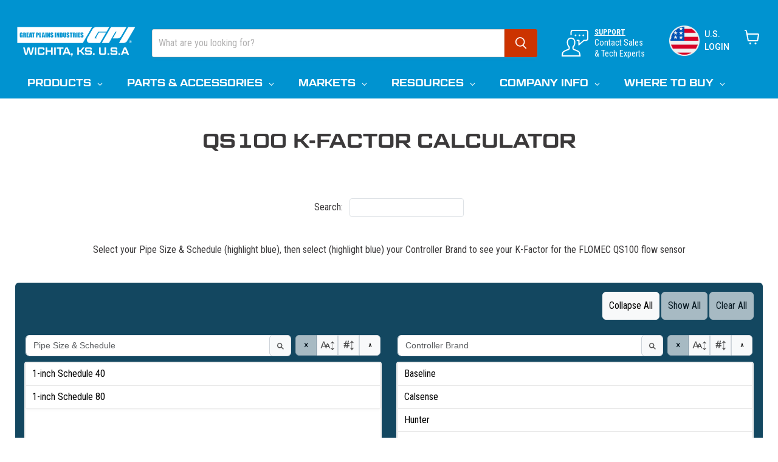

--- FILE ---
content_type: text/html; charset=utf-8
request_url: https://greatplainsindustries.com/pages/qs100-k-factor-calculator
body_size: 66709
content:
<!doctype html>
<html class="no-js no-touch" lang="en">
  <head>
    <meta charset="utf-8">
    <meta http-equiv="x-ua-compatible" content="IE=edge">

    <link rel="preconnect" href="https://cdn.shopify.com">
    <link rel="preconnect" href="https://fonts.shopifycdn.com">
    <link rel="preconnect" href="https://v.shopify.com">
    <link rel="preconnect" href="https://cdn.shopifycloud.com">
    <link rel="stylesheet" href="https://use.typekit.net/ufa6yuv.css">

    <title>FLOMEC QS100 K-Factor Calculator — GREAT PLAINS INDUSTRIES</title>

    
      <meta name="description" content="K-Factor is the number of pulses expected for every one volumetric unit of fluid passing through a given flow meter. Find your K-Factor in our easy to use table.">
    

    
      <link rel="shortcut icon" href="//greatplainsindustries.com/cdn/shop/files/G-512x512_32x32.png?v=1626743857" type="image/png">
    

    
      <link rel="canonical" href="https://greatplainsindustries.com/pages/qs100-k-factor-calculator" />
    

    <meta name="viewport" content="width=device-width">

    
    





<meta property="og:site_name" content="GREAT PLAINS INDUSTRIES">
<meta property="og:url" content="https://greatplainsindustries.com/pages/qs100-k-factor-calculator">
<meta property="og:title" content="FLOMEC QS100 K-Factor Calculator">
<meta property="og:type" content="website">
<meta property="og:description" content="K-Factor is the number of pulses expected for every one volumetric unit of fluid passing through a given flow meter. Find your K-Factor in our easy to use table.">
















<meta name="twitter:title" content="FLOMEC QS100 K-Factor Calculator">
<meta name="twitter:description" content="K-Factor is the number of pulses expected for every one volumetric unit of fluid passing through a given flow meter. Find your K-Factor in our easy to use table.">





    <link rel="preload" href="//greatplainsindustries.com/cdn/fonts/roboto/roboto_n5.250d51708d76acbac296b0e21ede8f81de4e37aa.woff2" as="font" crossorigin="anonymous">
        <link rel="preload" as="style" href="//greatplainsindustries.com/cdn/shop/t/34/assets/font-awesome-min.css?v=133960578268038509561745940923">
        <link rel="preload" as="style" href="//greatplainsindustries.com/cdn/shop/t/34/assets/bootstrap.min.css?v=118673878976755457971745940395">
        <link rel="preload" as="style" href="//greatplainsindustries.com/cdn/shop/t/34/assets/theme.css?v=36884588664382700391765222348">
        <link rel="preload" as="style" href="//greatplainsindustries.com/cdn/shop/t/34/assets/custom.css?v=109063304898217731861745940454">
        <link title="timeline-styles" rel="stylesheet" 
              href="https://cdn.knightlab.com/libs/timeline3/latest/css/timeline.css">

    <script src="https://cdn.knightlab.com/libs/timeline3/latest/js/timeline.js"></script>
    <style>
      .tl-timenav {
        background-color: #0093d0;
      }
      .tl-timeline .tl-timenav-slider .tl-timeaxis {
    background-color: #000;
      }
      .tl-timeaxis .tl-timeaxis-content-container .tl-timeaxis-major .tl-timeaxis-tick {
    font-size: 16px;
    color: #fff;
      }
      .tl-timeline p {
    font-family: 'Roboto', san-serif;
    font-size: 16px;
    line-height: 1.3em;
      }
      .tl-timeline {
    box-shadow: rgba(0, 0, 0, 0.24) 0px 3px 8px;
      }
    </style>

    

    <script>window.performance && window.performance.mark && window.performance.mark('shopify.content_for_header.start');</script><meta id="shopify-digital-wallet" name="shopify-digital-wallet" content="/46436712598/digital_wallets/dialog">
<meta name="shopify-checkout-api-token" content="2dbcdb9c61cf3364cac1c9efae5ae072">
<meta id="in-context-paypal-metadata" data-shop-id="46436712598" data-venmo-supported="false" data-environment="production" data-locale="en_US" data-paypal-v4="true" data-currency="USD">
<script async="async" src="/checkouts/internal/preloads.js?locale=en-US"></script>
<link rel="preconnect" href="https://shop.app" crossorigin="anonymous">
<script async="async" src="https://shop.app/checkouts/internal/preloads.js?locale=en-US&shop_id=46436712598" crossorigin="anonymous"></script>
<script id="apple-pay-shop-capabilities" type="application/json">{"shopId":46436712598,"countryCode":"US","currencyCode":"USD","merchantCapabilities":["supports3DS"],"merchantId":"gid:\/\/shopify\/Shop\/46436712598","merchantName":"GREAT PLAINS INDUSTRIES","requiredBillingContactFields":["postalAddress","email","phone"],"requiredShippingContactFields":["postalAddress","email","phone"],"shippingType":"shipping","supportedNetworks":["visa","masterCard","amex","discover","elo","jcb"],"total":{"type":"pending","label":"GREAT PLAINS INDUSTRIES","amount":"1.00"},"shopifyPaymentsEnabled":true,"supportsSubscriptions":true}</script>
<script id="shopify-features" type="application/json">{"accessToken":"2dbcdb9c61cf3364cac1c9efae5ae072","betas":["rich-media-storefront-analytics"],"domain":"greatplainsindustries.com","predictiveSearch":true,"shopId":46436712598,"locale":"en"}</script>
<script>var Shopify = Shopify || {};
Shopify.shop = "flomec-meters.myshopify.com";
Shopify.locale = "en";
Shopify.currency = {"active":"USD","rate":"1.0"};
Shopify.country = "US";
Shopify.theme = {"name":"Customized Empire 11.1.3","id":151068475627,"schema_name":"Empire","schema_version":"11.1.3","theme_store_id":838,"role":"main"};
Shopify.theme.handle = "null";
Shopify.theme.style = {"id":null,"handle":null};
Shopify.cdnHost = "greatplainsindustries.com/cdn";
Shopify.routes = Shopify.routes || {};
Shopify.routes.root = "/";</script>
<script type="module">!function(o){(o.Shopify=o.Shopify||{}).modules=!0}(window);</script>
<script>!function(o){function n(){var o=[];function n(){o.push(Array.prototype.slice.apply(arguments))}return n.q=o,n}var t=o.Shopify=o.Shopify||{};t.loadFeatures=n(),t.autoloadFeatures=n()}(window);</script>
<script>
  window.ShopifyPay = window.ShopifyPay || {};
  window.ShopifyPay.apiHost = "shop.app\/pay";
  window.ShopifyPay.redirectState = null;
</script>
<script id="shop-js-analytics" type="application/json">{"pageType":"page"}</script>
<script defer="defer" async type="module" src="//greatplainsindustries.com/cdn/shopifycloud/shop-js/modules/v2/client.init-shop-cart-sync_C5BV16lS.en.esm.js"></script>
<script defer="defer" async type="module" src="//greatplainsindustries.com/cdn/shopifycloud/shop-js/modules/v2/chunk.common_CygWptCX.esm.js"></script>
<script type="module">
  await import("//greatplainsindustries.com/cdn/shopifycloud/shop-js/modules/v2/client.init-shop-cart-sync_C5BV16lS.en.esm.js");
await import("//greatplainsindustries.com/cdn/shopifycloud/shop-js/modules/v2/chunk.common_CygWptCX.esm.js");

  window.Shopify.SignInWithShop?.initShopCartSync?.({"fedCMEnabled":true,"windoidEnabled":true});

</script>
<script>
  window.Shopify = window.Shopify || {};
  if (!window.Shopify.featureAssets) window.Shopify.featureAssets = {};
  window.Shopify.featureAssets['shop-js'] = {"shop-cart-sync":["modules/v2/client.shop-cart-sync_ZFArdW7E.en.esm.js","modules/v2/chunk.common_CygWptCX.esm.js"],"init-fed-cm":["modules/v2/client.init-fed-cm_CmiC4vf6.en.esm.js","modules/v2/chunk.common_CygWptCX.esm.js"],"shop-button":["modules/v2/client.shop-button_tlx5R9nI.en.esm.js","modules/v2/chunk.common_CygWptCX.esm.js"],"shop-cash-offers":["modules/v2/client.shop-cash-offers_DOA2yAJr.en.esm.js","modules/v2/chunk.common_CygWptCX.esm.js","modules/v2/chunk.modal_D71HUcav.esm.js"],"init-windoid":["modules/v2/client.init-windoid_sURxWdc1.en.esm.js","modules/v2/chunk.common_CygWptCX.esm.js"],"shop-toast-manager":["modules/v2/client.shop-toast-manager_ClPi3nE9.en.esm.js","modules/v2/chunk.common_CygWptCX.esm.js"],"init-shop-email-lookup-coordinator":["modules/v2/client.init-shop-email-lookup-coordinator_B8hsDcYM.en.esm.js","modules/v2/chunk.common_CygWptCX.esm.js"],"init-shop-cart-sync":["modules/v2/client.init-shop-cart-sync_C5BV16lS.en.esm.js","modules/v2/chunk.common_CygWptCX.esm.js"],"avatar":["modules/v2/client.avatar_BTnouDA3.en.esm.js"],"pay-button":["modules/v2/client.pay-button_FdsNuTd3.en.esm.js","modules/v2/chunk.common_CygWptCX.esm.js"],"init-customer-accounts":["modules/v2/client.init-customer-accounts_DxDtT_ad.en.esm.js","modules/v2/client.shop-login-button_C5VAVYt1.en.esm.js","modules/v2/chunk.common_CygWptCX.esm.js","modules/v2/chunk.modal_D71HUcav.esm.js"],"init-shop-for-new-customer-accounts":["modules/v2/client.init-shop-for-new-customer-accounts_ChsxoAhi.en.esm.js","modules/v2/client.shop-login-button_C5VAVYt1.en.esm.js","modules/v2/chunk.common_CygWptCX.esm.js","modules/v2/chunk.modal_D71HUcav.esm.js"],"shop-login-button":["modules/v2/client.shop-login-button_C5VAVYt1.en.esm.js","modules/v2/chunk.common_CygWptCX.esm.js","modules/v2/chunk.modal_D71HUcav.esm.js"],"init-customer-accounts-sign-up":["modules/v2/client.init-customer-accounts-sign-up_CPSyQ0Tj.en.esm.js","modules/v2/client.shop-login-button_C5VAVYt1.en.esm.js","modules/v2/chunk.common_CygWptCX.esm.js","modules/v2/chunk.modal_D71HUcav.esm.js"],"shop-follow-button":["modules/v2/client.shop-follow-button_Cva4Ekp9.en.esm.js","modules/v2/chunk.common_CygWptCX.esm.js","modules/v2/chunk.modal_D71HUcav.esm.js"],"checkout-modal":["modules/v2/client.checkout-modal_BPM8l0SH.en.esm.js","modules/v2/chunk.common_CygWptCX.esm.js","modules/v2/chunk.modal_D71HUcav.esm.js"],"lead-capture":["modules/v2/client.lead-capture_Bi8yE_yS.en.esm.js","modules/v2/chunk.common_CygWptCX.esm.js","modules/v2/chunk.modal_D71HUcav.esm.js"],"shop-login":["modules/v2/client.shop-login_D6lNrXab.en.esm.js","modules/v2/chunk.common_CygWptCX.esm.js","modules/v2/chunk.modal_D71HUcav.esm.js"],"payment-terms":["modules/v2/client.payment-terms_CZxnsJam.en.esm.js","modules/v2/chunk.common_CygWptCX.esm.js","modules/v2/chunk.modal_D71HUcav.esm.js"]};
</script>
<script>(function() {
  var isLoaded = false;
  function asyncLoad() {
    if (isLoaded) return;
    isLoaded = true;
    var urls = ["https:\/\/gdprcdn.b-cdn.net\/js\/gdpr_cookie_consent.min.js?shop=flomec-meters.myshopify.com","https:\/\/cdn.recovermycart.com\/scripts\/keepcart\/CartJS.min.js?shop=flomec-meters.myshopify.com\u0026shop=flomec-meters.myshopify.com","https:\/\/dl.dropboxusercontent.com\/s\/5hinhjuc0y9uox1\/shopify-script.js?shop=flomec-meters.myshopify.com","https:\/\/dl.dropboxusercontent.com\/s\/5hinhjuc0y9uox1\/shopify-script.js?shop=flomec-meters.myshopify.com","https:\/\/dl.dropboxusercontent.com\/s\/5hinhjuc0y9uox1\/shopify-script.js?shop=flomec-meters.myshopify.com","https:\/\/dl.dropboxusercontent.com\/s\/5hinhjuc0y9uox1\/shopify-script.js?shop=flomec-meters.myshopify.com","https:\/\/dl.dropboxusercontent.com\/s\/5hinhjuc0y9uox1\/shopify-script.js?shop=flomec-meters.myshopify.com","https:\/\/cdn.logbase.io\/lb-upsell-wrapper.js?shop=flomec-meters.myshopify.com","https:\/\/searchanise-ef84.kxcdn.com\/widgets\/shopify\/init.js?a=4E9u9C6f7i\u0026shop=flomec-meters.myshopify.com"];
    for (var i = 0; i < urls.length; i++) {
      var s = document.createElement('script');
      s.type = 'text/javascript';
      s.async = true;
      s.src = urls[i];
      var x = document.getElementsByTagName('script')[0];
      x.parentNode.insertBefore(s, x);
    }
  };
  if(window.attachEvent) {
    window.attachEvent('onload', asyncLoad);
  } else {
    window.addEventListener('load', asyncLoad, false);
  }
})();</script>
<script id="__st">var __st={"a":46436712598,"offset":-21600,"reqid":"827dc74d-0146-4c6b-abed-72faf260e346-1768666606","pageurl":"greatplainsindustries.com\/pages\/qs100-k-factor-calculator","s":"pages-102644744427","u":"c13f53d0032b","p":"page","rtyp":"page","rid":102644744427};</script>
<script>window.ShopifyPaypalV4VisibilityTracking = true;</script>
<script id="captcha-bootstrap">!function(){'use strict';const t='contact',e='account',n='new_comment',o=[[t,t],['blogs',n],['comments',n],[t,'customer']],c=[[e,'customer_login'],[e,'guest_login'],[e,'recover_customer_password'],[e,'create_customer']],r=t=>t.map((([t,e])=>`form[action*='/${t}']:not([data-nocaptcha='true']) input[name='form_type'][value='${e}']`)).join(','),a=t=>()=>t?[...document.querySelectorAll(t)].map((t=>t.form)):[];function s(){const t=[...o],e=r(t);return a(e)}const i='password',u='form_key',d=['recaptcha-v3-token','g-recaptcha-response','h-captcha-response',i],f=()=>{try{return window.sessionStorage}catch{return}},m='__shopify_v',_=t=>t.elements[u];function p(t,e,n=!1){try{const o=window.sessionStorage,c=JSON.parse(o.getItem(e)),{data:r}=function(t){const{data:e,action:n}=t;return t[m]||n?{data:e,action:n}:{data:t,action:n}}(c);for(const[e,n]of Object.entries(r))t.elements[e]&&(t.elements[e].value=n);n&&o.removeItem(e)}catch(o){console.error('form repopulation failed',{error:o})}}const l='form_type',E='cptcha';function T(t){t.dataset[E]=!0}const w=window,h=w.document,L='Shopify',v='ce_forms',y='captcha';let A=!1;((t,e)=>{const n=(g='f06e6c50-85a8-45c8-87d0-21a2b65856fe',I='https://cdn.shopify.com/shopifycloud/storefront-forms-hcaptcha/ce_storefront_forms_captcha_hcaptcha.v1.5.2.iife.js',D={infoText:'Protected by hCaptcha',privacyText:'Privacy',termsText:'Terms'},(t,e,n)=>{const o=w[L][v],c=o.bindForm;if(c)return c(t,g,e,D).then(n);var r;o.q.push([[t,g,e,D],n]),r=I,A||(h.body.append(Object.assign(h.createElement('script'),{id:'captcha-provider',async:!0,src:r})),A=!0)});var g,I,D;w[L]=w[L]||{},w[L][v]=w[L][v]||{},w[L][v].q=[],w[L][y]=w[L][y]||{},w[L][y].protect=function(t,e){n(t,void 0,e),T(t)},Object.freeze(w[L][y]),function(t,e,n,w,h,L){const[v,y,A,g]=function(t,e,n){const i=e?o:[],u=t?c:[],d=[...i,...u],f=r(d),m=r(i),_=r(d.filter((([t,e])=>n.includes(e))));return[a(f),a(m),a(_),s()]}(w,h,L),I=t=>{const e=t.target;return e instanceof HTMLFormElement?e:e&&e.form},D=t=>v().includes(t);t.addEventListener('submit',(t=>{const e=I(t);if(!e)return;const n=D(e)&&!e.dataset.hcaptchaBound&&!e.dataset.recaptchaBound,o=_(e),c=g().includes(e)&&(!o||!o.value);(n||c)&&t.preventDefault(),c&&!n&&(function(t){try{if(!f())return;!function(t){const e=f();if(!e)return;const n=_(t);if(!n)return;const o=n.value;o&&e.removeItem(o)}(t);const e=Array.from(Array(32),(()=>Math.random().toString(36)[2])).join('');!function(t,e){_(t)||t.append(Object.assign(document.createElement('input'),{type:'hidden',name:u})),t.elements[u].value=e}(t,e),function(t,e){const n=f();if(!n)return;const o=[...t.querySelectorAll(`input[type='${i}']`)].map((({name:t})=>t)),c=[...d,...o],r={};for(const[a,s]of new FormData(t).entries())c.includes(a)||(r[a]=s);n.setItem(e,JSON.stringify({[m]:1,action:t.action,data:r}))}(t,e)}catch(e){console.error('failed to persist form',e)}}(e),e.submit())}));const S=(t,e)=>{t&&!t.dataset[E]&&(n(t,e.some((e=>e===t))),T(t))};for(const o of['focusin','change'])t.addEventListener(o,(t=>{const e=I(t);D(e)&&S(e,y())}));const B=e.get('form_key'),M=e.get(l),P=B&&M;t.addEventListener('DOMContentLoaded',(()=>{const t=y();if(P)for(const e of t)e.elements[l].value===M&&p(e,B);[...new Set([...A(),...v().filter((t=>'true'===t.dataset.shopifyCaptcha))])].forEach((e=>S(e,t)))}))}(h,new URLSearchParams(w.location.search),n,t,e,['guest_login'])})(!0,!0)}();</script>
<script integrity="sha256-4kQ18oKyAcykRKYeNunJcIwy7WH5gtpwJnB7kiuLZ1E=" data-source-attribution="shopify.loadfeatures" defer="defer" src="//greatplainsindustries.com/cdn/shopifycloud/storefront/assets/storefront/load_feature-a0a9edcb.js" crossorigin="anonymous"></script>
<script crossorigin="anonymous" defer="defer" src="//greatplainsindustries.com/cdn/shopifycloud/storefront/assets/shopify_pay/storefront-65b4c6d7.js?v=20250812"></script>
<script data-source-attribution="shopify.dynamic_checkout.dynamic.init">var Shopify=Shopify||{};Shopify.PaymentButton=Shopify.PaymentButton||{isStorefrontPortableWallets:!0,init:function(){window.Shopify.PaymentButton.init=function(){};var t=document.createElement("script");t.src="https://greatplainsindustries.com/cdn/shopifycloud/portable-wallets/latest/portable-wallets.en.js",t.type="module",document.head.appendChild(t)}};
</script>
<script data-source-attribution="shopify.dynamic_checkout.buyer_consent">
  function portableWalletsHideBuyerConsent(e){var t=document.getElementById("shopify-buyer-consent"),n=document.getElementById("shopify-subscription-policy-button");t&&n&&(t.classList.add("hidden"),t.setAttribute("aria-hidden","true"),n.removeEventListener("click",e))}function portableWalletsShowBuyerConsent(e){var t=document.getElementById("shopify-buyer-consent"),n=document.getElementById("shopify-subscription-policy-button");t&&n&&(t.classList.remove("hidden"),t.removeAttribute("aria-hidden"),n.addEventListener("click",e))}window.Shopify?.PaymentButton&&(window.Shopify.PaymentButton.hideBuyerConsent=portableWalletsHideBuyerConsent,window.Shopify.PaymentButton.showBuyerConsent=portableWalletsShowBuyerConsent);
</script>
<script data-source-attribution="shopify.dynamic_checkout.cart.bootstrap">document.addEventListener("DOMContentLoaded",(function(){function t(){return document.querySelector("shopify-accelerated-checkout-cart, shopify-accelerated-checkout")}if(t())Shopify.PaymentButton.init();else{new MutationObserver((function(e,n){t()&&(Shopify.PaymentButton.init(),n.disconnect())})).observe(document.body,{childList:!0,subtree:!0})}}));
</script>
<link id="shopify-accelerated-checkout-styles" rel="stylesheet" media="screen" href="https://greatplainsindustries.com/cdn/shopifycloud/portable-wallets/latest/accelerated-checkout-backwards-compat.css" crossorigin="anonymous">
<style id="shopify-accelerated-checkout-cart">
        #shopify-buyer-consent {
  margin-top: 1em;
  display: inline-block;
  width: 100%;
}

#shopify-buyer-consent.hidden {
  display: none;
}

#shopify-subscription-policy-button {
  background: none;
  border: none;
  padding: 0;
  text-decoration: underline;
  font-size: inherit;
  cursor: pointer;
}

#shopify-subscription-policy-button::before {
  box-shadow: none;
}

      </style>

<script>window.performance && window.performance.mark && window.performance.mark('shopify.content_for_header.end');</script>

    <link href="//greatplainsindustries.com/cdn/shop/t/34/assets/font-awesome-min.css?v=133960578268038509561745940923" rel="stylesheet" type="text/css" media="all" />
    <link href="//greatplainsindustries.com/cdn/shop/t/34/assets/bootstrap.min.css?v=118673878976755457971745940395" rel="stylesheet" type="text/css" media="all" />
    <link href="//greatplainsindustries.com/cdn/shop/t/34/assets/theme.css?v=36884588664382700391765222348" rel="stylesheet" type="text/css" media="all" />
    <link href="//greatplainsindustries.com/cdn/shop/t/34/assets/custom.css?v=109063304898217731861745940454" rel="stylesheet" type="text/css" media="all" />

    
      <link href="//greatplainsindustries.com/cdn/shop/t/34/assets/ripple.css?v=100240391239311985871745860078" rel="stylesheet" type="text/css" media="all" />
    

    
    <script>
      window.Theme = window.Theme || {};
      window.Theme.version = '11.1.3';
      window.Theme.name = 'Empire';
      window.Theme.routes = {
        "root_url": "/",
        "account_url": "/account",
        "account_login_url": "https://greatplainsindustries.com/customer_authentication/redirect?locale=en&region_country=US",
        "account_logout_url": "/account/logout",
        "account_register_url": "https://shopify.com/46436712598/account?locale=en",
        "account_addresses_url": "/account/addresses",
        "collections_url": "/collections",
        "all_products_collection_url": "/collections/all",
        "search_url": "/search",
        "predictive_search_url": "/search/suggest",
        "cart_url": "/cart",
        "cart_add_url": "/cart/add",
        "cart_change_url": "/cart/change",
        "cart_clear_url": "/cart/clear",
        "product_recommendations_url": "/recommendations/products",
      };
    </script>
    

     





  

<!-- BEGIN app block: shopify://apps/consentmo-gdpr/blocks/ada_compliance/4fbe573f-a377-4fea-9801-3ee0858cae41 -->
<!-- END app block --><!-- BEGIN app block: shopify://apps/consentmo-gdpr/blocks/gdpr_cookie_consent/4fbe573f-a377-4fea-9801-3ee0858cae41 -->


<!-- END app block --><!-- BEGIN app block: shopify://apps/tabs-studio/blocks/global_embed_block/19980fb9-f2ca-4ada-ad36-c0364c3318b8 -->
<style id="tabs-by-station-custom-styles">
  .station-tabs .station-tabs-content-inner{border-radius:3px !important;border-width:1px !important;background-color:#FFFFFF !important;border-color:#e4e4e7 !important;padding:24px !important;}.station-tabs.mod-full-width .station-tabs-content-inner, .station-tabs .station-tabs-tabset.mod-vertical .station-tabs-content-inner{border-radius:0 !important;border-width:0 !important;padding:10px 24px 24px !important;}.station-tabs .station-tabs-tabcontent{border-radius:3px !important;border-width:1px !important;background-color:#FFFFFF !important;border-color:#e4e4e7 !important;padding:24px !important;}.station-tabs.mod-full-width .station-tabs-tabcontent, .station-tabs .station-tabs-tabset.mod-vertical .station-tabs-tabcontent{border-radius:0 !important;border-width:0 !important;padding:10px 24px 24px !important;}.station-tabs .station-tabs-link{border-radius:3px 3px 0 0 !important;padding:12px 24px !important;margin:0 0 -1px 0 !important;border-width:1px 1px 0 1px !important;border-color:transparent !important;font-weight:500 !important;color:#3b393a !important;}.station-tabs.mod-full-width .station-tabs-link, .station-tabs .station-tabs-tabset.mod-vertical .station-tabs-link{border-radius:0 !important;padding:14px 24px !important;margin:0 !important;border-width:1px 0 0 !important;border-color:#e1e1e1 !important;}.station-tabs .station-tabs-tab{border-radius:3px 3px 0 0 !important;padding:12px 24px !important;margin:0 0 -1px 0 !important;border-width:1px 1px 0 1px !important;border-color:transparent !important;font-weight:500 !important;color:#3b393a !important;}.station-tabs.mod-full-width .station-tabs-tab, .station-tabs .station-tabs-tabset.mod-vertical .station-tabs-tab{border-radius:0 !important;padding:14px 24px !important;margin:0 !important;border-width:1px 0 0 !important;border-color:#e1e1e1 !important;}.station-tabs .station-tabs-link.is-active{border-color:#e4e4e7 !important;background-color:#0093d0 !important;background-color:#0093d0 !important;color:#ffffff !important;font-weight:700 !important;font-style:normal !important;}.station-tabs .station-tabs-tab.is-active{border-color:#e4e4e7 !important;background-color:#0093d0 !important;background-color:#0093d0 !important;color:#ffffff !important;font-weight:700 !important;font-style:normal !important;}.station-tabs .station-tabs-content-inner > :first-child{margin-top:0 !important;}.station-tabs .station-tabs-tabcontent > :first-child{margin-top:0 !important;}.station-tabs .station-tabs-content-inner > :last-child{margin-bottom:0 !important;}.station-tabs .station-tabs-tabcontent > :last-child{margin-bottom:0 !important;}.station-tabs .station-tabs-link:hover{background-color:#e1e1e1 !important;color:#0093d0 !important;}.station-tabs.mod-full-width .station-tabs-link:hover, .station-tabs .station-tabs-tabset.mod-vertical .station-tabs-link:hover{background-color:#E1E1E1 !important;}.station-tabs .station-tabs-link.is-active:hover{background-color:#e1e1e1 !important;color:#0093d0 !important;}.station-tabs.mod-full-width .station-tabs-link.is-active:hover, .station-tabs .station-tabs-tabset.mod-vertical .station-tabs-link.is-active:hover{background-color:#E1E1E1 !important;}.station-tabs .station-tabs-tab:hover{background-color:#e1e1e1 !important;color:#0093d0 !important;}.station-tabs.mod-full-width .station-tabs-tab:hover, .station-tabs .station-tabs-tabset.mod-vertical .station-tabs-tab:hover{background-color:#E1E1E1 !important;}.station-tabs .station-tabs-tab.is-active:hover{background-color:#e1e1e1 !important;color:#0093d0 !important;}.station-tabs.mod-full-width .station-tabs-tab.is-active:hover, .station-tabs .station-tabs-tabset.mod-vertical .station-tabs-tab.is-active:hover{background-color:#E1E1E1 !important;}.station-tabs.mod-full-width , .station-tabs .station-tabs-tabset.mod-vertical {border-width:1px !important;border-radius:3px !important;border-color:#e1e1e1 !important;}.station-tabs.mod-full-width .station-tabs-tabset, .station-tabs .station-tabs-tabset.mod-vertical .station-tabs-tabset{border-width:1px !important;border-radius:3px !important;border-color:#e1e1e1 !important;}.station-tabs.mod-full-width .station-tabs-link:first-of-type, .station-tabs .station-tabs-tabset.mod-vertical .station-tabs-link:first-of-type{border-width:0 !important;}.station-tabs.mod-full-width .station-tabs-tabtitle:first-of-type .station-tabs-tab, .station-tabs .station-tabs-tabset.mod-vertical .station-tabs-tabtitle:first-of-type .station-tabs-tab{border-width:0 !important;}
  
</style>

<script id="station-tabs-data-json" type="application/json">{
  "globalAbove": null,
  "globalBelow": null,
  "proTabsHTML": "\u003ch3 class=\"station-tabs-tabtitle\"\u003e\n      \u003cspan data-pro-tab-id=\"188699\" class=\"station-tabs-tab mod-pro-tab\" data-type=\"text\" data-position=\"2\"\u003e\n        \u003cspan class=\"station-tabs-tabtext\"\u003eFEATURES \u0026 BENEFITS\u003c\/span\u003e\n      \u003c\/span\u003e\n    \u003c\/h3\u003e\n    \u003cdiv data-pro-tab-id=\"188699\" class=\"station-tabs-tabpanel\" data-type=\"text\"\u003e\n      \u003cdiv class=\"station-tabs-tabcontent\"\u003e\n\u003c\/div\u003e\n    \u003c\/div\u003e\n\u003ch3 class=\"station-tabs-tabtitle\"\u003e\n      \u003cspan data-pro-tab-id=\"188700\" class=\"station-tabs-tab mod-pro-tab\" data-type=\"text\" data-position=\"3\"\u003e\n        \u003cspan class=\"station-tabs-tabtext\"\u003eSPECIFICATIONS\u003c\/span\u003e\n      \u003c\/span\u003e\n    \u003c\/h3\u003e\n    \u003cdiv data-pro-tab-id=\"188700\" class=\"station-tabs-tabpanel\" data-type=\"text\"\u003e\n      \u003cdiv class=\"station-tabs-tabcontent\"\u003e\n\u003c\/div\u003e\n    \u003c\/div\u003e\n\u003ch3 class=\"station-tabs-tabtitle\"\u003e\n      \u003cspan data-pro-tab-id=\"188701\" class=\"station-tabs-tab mod-pro-tab\" data-type=\"text\" data-position=\"4\"\u003e\n        \u003cspan class=\"station-tabs-tabtext\"\u003eMANUALS \u0026 DOWNLOADS\u003c\/span\u003e\n      \u003c\/span\u003e\n    \u003c\/h3\u003e\n    \u003cdiv data-pro-tab-id=\"188701\" class=\"station-tabs-tabpanel\" data-type=\"text\"\u003e\n      \u003cdiv class=\"station-tabs-tabcontent\"\u003e\n\u003c\/div\u003e\n    \u003c\/div\u003e\n\u003ch3 class=\"station-tabs-tabtitle\"\u003e\n      \u003cspan data-pro-tab-id=\"201781\" class=\"station-tabs-tab mod-pro-tab\" data-type=\"text\"\u003e\n        \u003cspan class=\"station-tabs-tabtext\"\u003eSee It In 3D\u003c\/span\u003e\n      \u003c\/span\u003e\n    \u003c\/h3\u003e\n    \u003cdiv data-pro-tab-id=\"201781\" class=\"station-tabs-tabpanel\" data-type=\"text\"\u003e\n      \u003cdiv class=\"station-tabs-tabcontent\"\u003e\n\u003c\/div\u003e\n    \u003c\/div\u003e\n\u003ch3 class=\"station-tabs-tabtitle\"\u003e\n      \u003cspan data-pro-tab-id=\"203943\" class=\"station-tabs-tab mod-pro-tab\" data-type=\"text\" data-position=\"5\"\u003e\n        \u003cspan class=\"station-tabs-tabtext\"\u003eFAQs\u003c\/span\u003e\n      \u003c\/span\u003e\n    \u003c\/h3\u003e\n    \u003cdiv data-pro-tab-id=\"203943\" class=\"station-tabs-tabpanel\" data-type=\"text\"\u003e\n      \u003cdiv class=\"station-tabs-tabcontent\"\u003e\n\u003c\/div\u003e\n    \u003c\/div\u003e",
  "productTitle": null,
  "productDescription": null,
  "icons": []
}</script>

<script>
  document.documentElement.classList.add('tabsst-loading');
  document.addEventListener('stationTabsLegacyAPILoaded', function(e) {
    e.detail.isLegacy = true;
    e.detail.settings.init_on_load = false;
    });

  document.addEventListener('stationTabsAPIReady', function(e) {
    var Tabs = e.detail;

    if (Tabs.appSettings) {
      Tabs.appSettings = {"default_tab":true,"default_tab_title":"Description","show_stop_element":true,"layout":"automatic","layout_breakpoint":768,"deep_links":true,"clean_content_level":"basic_tags","open_first_tab":true,"allow_multiple_open":false,"remove_empty_tabs":true,"default_tab_translations":null};
      Tabs.appSettings = {lang: 'en'};

      Tabs.appSettings = {
        indicatorType: "chevrons",
        indicatorPlacement: "after"
      };
    }

    if (Tabs.isLegacy) { return; }
          Tabs.init();
  });

  
</script>

<svg style="display:none" aria-hidden="true">
  <defs>
    
  </defs>
</svg>

<!-- END app block --><!-- BEGIN app block: shopify://apps/vslide-variant-images-gallery/blocks/app-embed/e22d46a9-b20f-46ef-839e-96f4f8caeb06 --><script  type="text/javascript">
					  gsCollection = {
					    
					  };
					</script>


    <!-- END app block --><!-- BEGIN app block: shopify://apps/judge-me-reviews/blocks/judgeme_core/61ccd3b1-a9f2-4160-9fe9-4fec8413e5d8 --><!-- Start of Judge.me Core -->






<link rel="dns-prefetch" href="https://cdnwidget.judge.me">
<link rel="dns-prefetch" href="https://cdn.judge.me">
<link rel="dns-prefetch" href="https://cdn1.judge.me">
<link rel="dns-prefetch" href="https://api.judge.me">

<script data-cfasync='false' class='jdgm-settings-script'>window.jdgmSettings={"pagination":5,"disable_web_reviews":false,"badge_no_review_text":"  Add The First Review","badge_n_reviews_text":"  {{ n }} review/reviews","badge_star_color":"#F4931F","hide_badge_preview_if_no_reviews":false,"badge_hide_text":false,"enforce_center_preview_badge":false,"widget_title":"Customer Reviews and Questions","widget_open_form_text":"Write a review","widget_close_form_text":"Cancel review","widget_refresh_page_text":"Refresh page","widget_summary_text":"Based on {{ number_of_reviews }} review/reviews","widget_no_review_text":"Be the first to write a review","widget_name_field_text":"Display name","widget_verified_name_field_text":"Verified Name (public)","widget_name_placeholder_text":"Display name","widget_required_field_error_text":"This field is required.","widget_email_field_text":"Email address","widget_verified_email_field_text":"Verified Email (private, can not be edited)","widget_email_placeholder_text":"Your email address","widget_email_field_error_text":"Please enter a valid email address.","widget_rating_field_text":"Rating","widget_review_title_field_text":"Review Title","widget_review_title_placeholder_text":"Give your review a title","widget_review_body_field_text":"Review content","widget_review_body_placeholder_text":"Start writing here...","widget_pictures_field_text":"Picture/Video (optional)","widget_submit_review_text":"Submit Review","widget_submit_verified_review_text":"Submit Verified Review","widget_submit_success_msg_with_auto_publish":"Thank you! Please refresh the page in a few moments to see your review. You can remove or edit your review by logging into \u003ca href='https://judge.me/login' target='_blank' rel='nofollow noopener'\u003eJudge.me\u003c/a\u003e","widget_submit_success_msg_no_auto_publish":"Thank you! Your review will be published as soon as it is approved by the shop admin. You can remove or edit your review by logging into \u003ca href='https://judge.me/login' target='_blank' rel='nofollow noopener'\u003eJudge.me\u003c/a\u003e","widget_show_default_reviews_out_of_total_text":"Showing {{ n_reviews_shown }} out of {{ n_reviews }} reviews.","widget_show_all_link_text":"Show all","widget_show_less_link_text":"Show less","widget_author_said_text":"{{ reviewer_name }} said:","widget_days_text":"{{ n }} days ago","widget_weeks_text":"{{ n }} week/weeks ago","widget_months_text":"{{ n }} month/months ago","widget_years_text":"{{ n }} year/years ago","widget_yesterday_text":"Yesterday","widget_today_text":"Today","widget_replied_text":"\u003e\u003e {{ shop_name }} replied:","widget_read_more_text":"Read more","widget_reviewer_name_as_initial":"","widget_rating_filter_color":"#0092d0","widget_rating_filter_see_all_text":"See all reviews","widget_sorting_most_recent_text":"Most Recent","widget_sorting_highest_rating_text":"Highest Rating","widget_sorting_lowest_rating_text":"Lowest Rating","widget_sorting_with_pictures_text":"Only Pictures","widget_sorting_most_helpful_text":"Most Helpful","widget_open_question_form_text":"Ask a question","widget_reviews_subtab_text":"Reviews","widget_questions_subtab_text":"Questions","widget_question_label_text":"Question","widget_answer_label_text":"Answer","widget_question_placeholder_text":"Write your question here","widget_submit_question_text":"Submit Question","widget_question_submit_success_text":"Thank you for your question! We will notify you once it gets answered.","widget_star_color":"#F4931F","verified_badge_text":"Verified","verified_badge_bg_color":"","verified_badge_text_color":"","verified_badge_placement":"left-of-reviewer-name","widget_review_max_height":"","widget_hide_border":true,"widget_social_share":false,"widget_thumb":false,"widget_review_location_show":false,"widget_location_format":"country_iso_code","all_reviews_include_out_of_store_products":true,"all_reviews_out_of_store_text":"(out of store)","all_reviews_pagination":100,"all_reviews_product_name_prefix_text":"about","enable_review_pictures":false,"enable_question_anwser":true,"widget_theme":"carousel","review_date_format":"mm/dd/yyyy","default_sort_method":"most-recent","widget_product_reviews_subtab_text":"Product Reviews","widget_shop_reviews_subtab_text":"Shop Reviews","widget_other_products_reviews_text":"Reviews for other products","widget_store_reviews_subtab_text":"Store reviews","widget_no_store_reviews_text":"This store hasn't received any reviews yet","widget_web_restriction_product_reviews_text":"This product hasn't received any reviews yet","widget_no_items_text":"No items found","widget_show_more_text":"Show more","widget_write_a_store_review_text":"Write a Store Review","widget_other_languages_heading":"Reviews in Other Languages","widget_translate_review_text":"Translate review to {{ language }}","widget_translating_review_text":"Translating...","widget_show_original_translation_text":"Show original ({{ language }})","widget_translate_review_failed_text":"Review couldn't be translated.","widget_translate_review_retry_text":"Retry","widget_translate_review_try_again_later_text":"Try again later","show_product_url_for_grouped_product":false,"widget_sorting_pictures_first_text":"Pictures First","show_pictures_on_all_rev_page_mobile":false,"show_pictures_on_all_rev_page_desktop":false,"floating_tab_hide_mobile_install_preference":false,"floating_tab_button_name":"★ Reviews","floating_tab_title":"Let customers speak for us","floating_tab_button_color":"","floating_tab_button_background_color":"","floating_tab_url":"","floating_tab_url_enabled":false,"floating_tab_tab_style":"text","all_reviews_text_badge_text":"Customers rate us {{ shop.metafields.judgeme.all_reviews_rating | round: 1 }}/5 based on {{ shop.metafields.judgeme.all_reviews_count }} reviews.","all_reviews_text_badge_text_branded_style":"{{ shop.metafields.judgeme.all_reviews_rating | round: 1 }} out of 5 stars based on {{ shop.metafields.judgeme.all_reviews_count }} reviews","is_all_reviews_text_badge_a_link":false,"show_stars_for_all_reviews_text_badge":false,"all_reviews_text_badge_url":"","all_reviews_text_style":"text","all_reviews_text_color_style":"judgeme_brand_color","all_reviews_text_color":"#108474","all_reviews_text_show_jm_brand":true,"featured_carousel_show_header":true,"featured_carousel_title":"What our customers are saying","testimonials_carousel_title":"Customers are saying","videos_carousel_title":"Real customer stories","cards_carousel_title":"Customers are saying","featured_carousel_count_text":"from {{ n }} reviews","featured_carousel_add_link_to_all_reviews_page":false,"featured_carousel_url":"","featured_carousel_show_images":true,"featured_carousel_autoslide_interval":7,"featured_carousel_arrows_on_the_sides":false,"featured_carousel_height":250,"featured_carousel_width":80,"featured_carousel_image_size":0,"featured_carousel_image_height":250,"featured_carousel_arrow_color":"#eeeeee","verified_count_badge_style":"vintage","verified_count_badge_orientation":"horizontal","verified_count_badge_color_style":"judgeme_brand_color","verified_count_badge_color":"#108474","is_verified_count_badge_a_link":false,"verified_count_badge_url":"","verified_count_badge_show_jm_brand":true,"widget_rating_preset_default":5,"widget_first_sub_tab":"product-reviews","widget_show_histogram":true,"widget_histogram_use_custom_color":true,"widget_pagination_use_custom_color":false,"widget_star_use_custom_color":true,"widget_verified_badge_use_custom_color":false,"widget_write_review_use_custom_color":false,"picture_reminder_submit_button":"Upload Pictures","enable_review_videos":false,"mute_video_by_default":false,"widget_sorting_videos_first_text":"Videos First","widget_review_pending_text":"Pending","featured_carousel_items_for_large_screen":3,"social_share_options_order":"Facebook,Twitter","remove_microdata_snippet":true,"disable_json_ld":false,"enable_json_ld_products":false,"preview_badge_show_question_text":true,"preview_badge_no_question_text":"Ask The First Question","preview_badge_n_question_text":"{{ number_of_questions }} question/questions","qa_badge_show_icon":true,"qa_badge_position":"same-row","remove_judgeme_branding":false,"widget_add_search_bar":false,"widget_search_bar_placeholder":"Search","widget_sorting_verified_only_text":"Verified only","featured_carousel_theme":"aligned","featured_carousel_show_rating":true,"featured_carousel_show_title":true,"featured_carousel_show_body":true,"featured_carousel_show_date":false,"featured_carousel_show_reviewer":true,"featured_carousel_show_product":false,"featured_carousel_header_background_color":"#108474","featured_carousel_header_text_color":"#ffffff","featured_carousel_name_product_separator":"reviewed","featured_carousel_full_star_background":"#108474","featured_carousel_empty_star_background":"#dadada","featured_carousel_vertical_theme_background":"#f9fafb","featured_carousel_verified_badge_enable":false,"featured_carousel_verified_badge_color":"#108474","featured_carousel_border_style":"round","featured_carousel_review_line_length_limit":3,"featured_carousel_more_reviews_button_text":"Read more reviews","featured_carousel_view_product_button_text":"View product","all_reviews_page_load_reviews_on":"scroll","all_reviews_page_load_more_text":"Load More Reviews","disable_fb_tab_reviews":false,"enable_ajax_cdn_cache":false,"widget_public_name_text":"displayed publicly like","default_reviewer_name":"John Smith","default_reviewer_name_has_non_latin":true,"widget_reviewer_anonymous":"Anonymous","medals_widget_title":"Judge.me Review Medals","medals_widget_background_color":"#f9fafb","medals_widget_position":"footer_all_pages","medals_widget_border_color":"#f9fafb","medals_widget_verified_text_position":"left","medals_widget_use_monochromatic_version":false,"medals_widget_elements_color":"#108474","show_reviewer_avatar":true,"widget_invalid_yt_video_url_error_text":"Not a YouTube video URL","widget_max_length_field_error_text":"Please enter no more than {0} characters.","widget_show_country_flag":false,"widget_show_collected_via_shop_app":true,"widget_verified_by_shop_badge_style":"light","widget_verified_by_shop_text":"Verified by Shop","widget_show_photo_gallery":false,"widget_load_with_code_splitting":true,"widget_ugc_install_preference":false,"widget_ugc_title":"Made by us, Shared by you","widget_ugc_subtitle":"Tag us to see your picture featured in our page","widget_ugc_arrows_color":"#ffffff","widget_ugc_primary_button_text":"Buy Now","widget_ugc_primary_button_background_color":"#108474","widget_ugc_primary_button_text_color":"#ffffff","widget_ugc_primary_button_border_width":"0","widget_ugc_primary_button_border_style":"none","widget_ugc_primary_button_border_color":"#108474","widget_ugc_primary_button_border_radius":"25","widget_ugc_secondary_button_text":"Load More","widget_ugc_secondary_button_background_color":"#ffffff","widget_ugc_secondary_button_text_color":"#108474","widget_ugc_secondary_button_border_width":"2","widget_ugc_secondary_button_border_style":"solid","widget_ugc_secondary_button_border_color":"#108474","widget_ugc_secondary_button_border_radius":"25","widget_ugc_reviews_button_text":"View Reviews","widget_ugc_reviews_button_background_color":"#ffffff","widget_ugc_reviews_button_text_color":"#108474","widget_ugc_reviews_button_border_width":"2","widget_ugc_reviews_button_border_style":"solid","widget_ugc_reviews_button_border_color":"#108474","widget_ugc_reviews_button_border_radius":"25","widget_ugc_reviews_button_link_to":"judgeme-reviews-page","widget_ugc_show_post_date":true,"widget_ugc_max_width":"800","widget_rating_metafield_value_type":true,"widget_primary_color":"#0093D0","widget_enable_secondary_color":true,"widget_secondary_color":"#DFE2E5","widget_summary_average_rating_text":"{{ average_rating }} out of 5","widget_media_grid_title":"Customer photos \u0026 videos","widget_media_grid_see_more_text":"See more","widget_round_style":false,"widget_show_product_medals":true,"widget_verified_by_judgeme_text":"Verified by Judge.me","widget_show_store_medals":true,"widget_verified_by_judgeme_text_in_store_medals":"Verified by Judge.me","widget_media_field_exceed_quantity_message":"Sorry, we can only accept {{ max_media }} for one review.","widget_media_field_exceed_limit_message":"{{ file_name }} is too large, please select a {{ media_type }} less than {{ size_limit }}MB.","widget_review_submitted_text":"Review Submitted!","widget_question_submitted_text":"Question Submitted!","widget_close_form_text_question":"Cancel","widget_write_your_answer_here_text":"Write your answer here","widget_enabled_branded_link":true,"widget_show_collected_by_judgeme":true,"widget_reviewer_name_color":"#134760","widget_write_review_text_color":"","widget_write_review_bg_color":"","widget_collected_by_judgeme_text":"collected by Judge.me","widget_pagination_type":"standard","widget_load_more_text":"Load More","widget_load_more_color":"#108474","widget_full_review_text":"Full Review","widget_read_more_reviews_text":"Read More Reviews","widget_read_questions_text":"Read Questions","widget_questions_and_answers_text":"Questions \u0026 Answers","widget_verified_by_text":"Verified by","widget_verified_text":"Verified","widget_number_of_reviews_text":"{{ number_of_reviews }} reviews","widget_back_button_text":"Back","widget_next_button_text":"Next","widget_custom_forms_filter_button":"Filters","custom_forms_style":"vertical","widget_show_review_information":false,"how_reviews_are_collected":"How reviews are collected?","widget_show_review_keywords":false,"widget_gdpr_statement":"How we use your data: We'll only contact you about the review you left, and only if necessary. By submitting your review, you agree to Judge.me's \u003ca href='https://judge.me/terms' target='_blank' rel='nofollow noopener'\u003eterms\u003c/a\u003e, \u003ca href='https://judge.me/privacy' target='_blank' rel='nofollow noopener'\u003eprivacy\u003c/a\u003e and \u003ca href='https://judge.me/content-policy' target='_blank' rel='nofollow noopener'\u003econtent\u003c/a\u003e policies.","widget_multilingual_sorting_enabled":false,"widget_translate_review_content_enabled":false,"widget_translate_review_content_method":"manual","popup_widget_review_selection":"automatically_with_pictures","popup_widget_round_border_style":true,"popup_widget_show_title":true,"popup_widget_show_body":true,"popup_widget_show_reviewer":false,"popup_widget_show_product":true,"popup_widget_show_pictures":true,"popup_widget_use_review_picture":true,"popup_widget_show_on_home_page":true,"popup_widget_show_on_product_page":true,"popup_widget_show_on_collection_page":true,"popup_widget_show_on_cart_page":true,"popup_widget_position":"bottom_left","popup_widget_first_review_delay":5,"popup_widget_duration":5,"popup_widget_interval":5,"popup_widget_review_count":5,"popup_widget_hide_on_mobile":true,"review_snippet_widget_round_border_style":true,"review_snippet_widget_card_color":"#FFFFFF","review_snippet_widget_slider_arrows_background_color":"#FFFFFF","review_snippet_widget_slider_arrows_color":"#000000","review_snippet_widget_star_color":"#108474","show_product_variant":false,"all_reviews_product_variant_label_text":"Variant: ","widget_show_verified_branding":true,"widget_ai_summary_title":"Customers say","widget_ai_summary_disclaimer":"AI-powered review summary based on recent customer reviews","widget_show_ai_summary":false,"widget_show_ai_summary_bg":false,"widget_show_review_title_input":true,"redirect_reviewers_invited_via_email":"review_widget","request_store_review_after_product_review":false,"request_review_other_products_in_order":false,"review_form_color_scheme":"default","review_form_corner_style":"square","review_form_star_color":{},"review_form_text_color":"#333333","review_form_background_color":"#ffffff","review_form_field_background_color":"#fafafa","review_form_button_color":{},"review_form_button_text_color":"#ffffff","review_form_modal_overlay_color":"#000000","review_content_screen_title_text":"How would you rate this product?","review_content_introduction_text":"We would love it if you would share a bit about your experience.","store_review_form_title_text":"How would you rate this store?","store_review_form_introduction_text":"We would love it if you would share a bit about your experience.","show_review_guidance_text":true,"one_star_review_guidance_text":"Poor","five_star_review_guidance_text":"Great","customer_information_screen_title_text":"About you","customer_information_introduction_text":"Please tell us more about you.","custom_questions_screen_title_text":"Your experience in more detail","custom_questions_introduction_text":"Here are a few questions to help us understand more about your experience.","review_submitted_screen_title_text":"Thanks for your review!","review_submitted_screen_thank_you_text":"We are processing it and it will appear on the store soon.","review_submitted_screen_email_verification_text":"Please confirm your email by clicking the link we just sent you. This helps us keep reviews authentic.","review_submitted_request_store_review_text":"Would you like to share your experience of shopping with us?","review_submitted_review_other_products_text":"Would you like to review these products?","store_review_screen_title_text":"Would you like to share your experience of shopping with us?","store_review_introduction_text":"We value your feedback and use it to improve. Please share any thoughts or suggestions you have.","reviewer_media_screen_title_picture_text":"Share a picture","reviewer_media_introduction_picture_text":"Upload a photo to support your review.","reviewer_media_screen_title_video_text":"Share a video","reviewer_media_introduction_video_text":"Upload a video to support your review.","reviewer_media_screen_title_picture_or_video_text":"Share a picture or video","reviewer_media_introduction_picture_or_video_text":"Upload a photo or video to support your review.","reviewer_media_youtube_url_text":"Paste your Youtube URL here","advanced_settings_next_step_button_text":"Next","advanced_settings_close_review_button_text":"Close","modal_write_review_flow":false,"write_review_flow_required_text":"Required","write_review_flow_privacy_message_text":"We respect your privacy.","write_review_flow_anonymous_text":"Post review as anonymous","write_review_flow_visibility_text":"This won't be visible to other customers.","write_review_flow_multiple_selection_help_text":"Select as many as you like","write_review_flow_single_selection_help_text":"Select one option","write_review_flow_required_field_error_text":"This field is required","write_review_flow_invalid_email_error_text":"Please enter a valid email address","write_review_flow_max_length_error_text":"Max. {{ max_length }} characters.","write_review_flow_media_upload_text":"\u003cb\u003eClick to upload\u003c/b\u003e or drag and drop","write_review_flow_gdpr_statement":"We'll only contact you about your review if necessary. By submitting your review, you agree to our \u003ca href='https://judge.me/terms' target='_blank' rel='nofollow noopener'\u003eterms and conditions\u003c/a\u003e and \u003ca href='https://judge.me/privacy' target='_blank' rel='nofollow noopener'\u003eprivacy policy\u003c/a\u003e.","rating_only_reviews_enabled":false,"show_negative_reviews_help_screen":false,"new_review_flow_help_screen_rating_threshold":3,"negative_review_resolution_screen_title_text":"Tell us more","negative_review_resolution_text":"Your experience matters to us. If there were issues with your purchase, we're here to help. Feel free to reach out to us, we'd love the opportunity to make things right.","negative_review_resolution_button_text":"Contact us","negative_review_resolution_proceed_with_review_text":"Leave a review","negative_review_resolution_subject":"Issue with purchase from {{ shop_name }}.{{ order_name }}","preview_badge_collection_page_install_status":false,"widget_review_custom_css":".jdgm-rev a, .jdgm-link {\ntext-decoration: none;\n}\n.jdgm-rev-widg__title {\n    font-size: 140%;\n}","preview_badge_custom_css":"","preview_badge_stars_count":"5-stars","featured_carousel_custom_css":"","floating_tab_custom_css":"","all_reviews_widget_custom_css":"","medals_widget_custom_css":"","verified_badge_custom_css":"","all_reviews_text_custom_css":"","transparency_badges_collected_via_store_invite":false,"transparency_badges_from_another_provider":false,"transparency_badges_collected_from_store_visitor":false,"transparency_badges_collected_by_verified_review_provider":false,"transparency_badges_earned_reward":false,"transparency_badges_collected_via_store_invite_text":"Review collected via store invitation","transparency_badges_from_another_provider_text":"Review collected from another provider","transparency_badges_collected_from_store_visitor_text":"Review collected from a store visitor","transparency_badges_written_in_google_text":"Review written in Google","transparency_badges_written_in_etsy_text":"Review written in Etsy","transparency_badges_written_in_shop_app_text":"Review written in Shop App","transparency_badges_earned_reward_text":"Review earned a reward for future purchase","product_review_widget_per_page":10,"widget_store_review_label_text":"Review about the store","checkout_comment_extension_title_on_product_page":"Customer Comments","checkout_comment_extension_num_latest_comment_show":5,"checkout_comment_extension_format":"name_and_timestamp","checkout_comment_customer_name":"last_initial","checkout_comment_comment_notification":true,"preview_badge_collection_page_install_preference":false,"preview_badge_home_page_install_preference":false,"preview_badge_product_page_install_preference":false,"review_widget_install_preference":"","review_carousel_install_preference":false,"floating_reviews_tab_install_preference":"none","verified_reviews_count_badge_install_preference":false,"all_reviews_text_install_preference":false,"review_widget_best_location":false,"judgeme_medals_install_preference":false,"review_widget_revamp_enabled":false,"review_widget_qna_enabled":false,"review_widget_header_theme":"minimal","review_widget_widget_title_enabled":true,"review_widget_header_text_size":"medium","review_widget_header_text_weight":"regular","review_widget_average_rating_style":"compact","review_widget_bar_chart_enabled":true,"review_widget_bar_chart_type":"numbers","review_widget_bar_chart_style":"standard","review_widget_expanded_media_gallery_enabled":false,"review_widget_reviews_section_theme":"standard","review_widget_image_style":"thumbnails","review_widget_review_image_ratio":"square","review_widget_stars_size":"medium","review_widget_verified_badge":"standard_text","review_widget_review_title_text_size":"medium","review_widget_review_text_size":"medium","review_widget_review_text_length":"medium","review_widget_number_of_columns_desktop":3,"review_widget_carousel_transition_speed":5,"review_widget_custom_questions_answers_display":"always","review_widget_button_text_color":"#FFFFFF","review_widget_text_color":"#000000","review_widget_lighter_text_color":"#7B7B7B","review_widget_corner_styling":"soft","review_widget_review_word_singular":"review","review_widget_review_word_plural":"reviews","review_widget_voting_label":"Helpful?","review_widget_shop_reply_label":"Reply from {{ shop_name }}:","review_widget_filters_title":"Filters","qna_widget_question_word_singular":"Question","qna_widget_question_word_plural":"Questions","qna_widget_answer_reply_label":"Answer from {{ answerer_name }}:","qna_content_screen_title_text":"Ask a question about this product","qna_widget_question_required_field_error_text":"Please enter your question.","qna_widget_flow_gdpr_statement":"We'll only contact you about your question if necessary. By submitting your question, you agree to our \u003ca href='https://judge.me/terms' target='_blank' rel='nofollow noopener'\u003eterms and conditions\u003c/a\u003e and \u003ca href='https://judge.me/privacy' target='_blank' rel='nofollow noopener'\u003eprivacy policy\u003c/a\u003e.","qna_widget_question_submitted_text":"Thanks for your question!","qna_widget_close_form_text_question":"Close","qna_widget_question_submit_success_text":"We’ll notify you by email when your question is answered.","all_reviews_widget_v2025_enabled":false,"all_reviews_widget_v2025_header_theme":"default","all_reviews_widget_v2025_widget_title_enabled":true,"all_reviews_widget_v2025_header_text_size":"medium","all_reviews_widget_v2025_header_text_weight":"regular","all_reviews_widget_v2025_average_rating_style":"compact","all_reviews_widget_v2025_bar_chart_enabled":true,"all_reviews_widget_v2025_bar_chart_type":"numbers","all_reviews_widget_v2025_bar_chart_style":"standard","all_reviews_widget_v2025_expanded_media_gallery_enabled":false,"all_reviews_widget_v2025_show_store_medals":true,"all_reviews_widget_v2025_show_photo_gallery":true,"all_reviews_widget_v2025_show_review_keywords":false,"all_reviews_widget_v2025_show_ai_summary":false,"all_reviews_widget_v2025_show_ai_summary_bg":false,"all_reviews_widget_v2025_add_search_bar":false,"all_reviews_widget_v2025_default_sort_method":"most-recent","all_reviews_widget_v2025_reviews_per_page":10,"all_reviews_widget_v2025_reviews_section_theme":"default","all_reviews_widget_v2025_image_style":"thumbnails","all_reviews_widget_v2025_review_image_ratio":"square","all_reviews_widget_v2025_stars_size":"medium","all_reviews_widget_v2025_verified_badge":"bold_badge","all_reviews_widget_v2025_review_title_text_size":"medium","all_reviews_widget_v2025_review_text_size":"medium","all_reviews_widget_v2025_review_text_length":"medium","all_reviews_widget_v2025_number_of_columns_desktop":3,"all_reviews_widget_v2025_carousel_transition_speed":5,"all_reviews_widget_v2025_custom_questions_answers_display":"always","all_reviews_widget_v2025_show_product_variant":false,"all_reviews_widget_v2025_show_reviewer_avatar":true,"all_reviews_widget_v2025_reviewer_name_as_initial":"","all_reviews_widget_v2025_review_location_show":false,"all_reviews_widget_v2025_location_format":"","all_reviews_widget_v2025_show_country_flag":false,"all_reviews_widget_v2025_verified_by_shop_badge_style":"light","all_reviews_widget_v2025_social_share":false,"all_reviews_widget_v2025_social_share_options_order":"Facebook,Twitter,LinkedIn,Pinterest","all_reviews_widget_v2025_pagination_type":"standard","all_reviews_widget_v2025_button_text_color":"#FFFFFF","all_reviews_widget_v2025_text_color":"#000000","all_reviews_widget_v2025_lighter_text_color":"#7B7B7B","all_reviews_widget_v2025_corner_styling":"soft","all_reviews_widget_v2025_title":"Customer reviews","all_reviews_widget_v2025_ai_summary_title":"Customers say about this store","all_reviews_widget_v2025_no_review_text":"Be the first to write a review","platform":"shopify","branding_url":"https://app.judge.me/reviews/stores/greatplainsindustries.com","branding_text":"Powered by Judge.me","locale":"en","reply_name":"GREAT PLAINS INDUSTRIES","widget_version":"3.0","footer":true,"autopublish":false,"review_dates":true,"enable_custom_form":false,"shop_use_review_site":true,"shop_locale":"en","enable_multi_locales_translations":true,"show_review_title_input":true,"review_verification_email_status":"always","can_be_branded":true,"reply_name_text":"GREAT PLAINS INDUSTRIES"};</script> <style class='jdgm-settings-style'>.jdgm-xx{left:0}:root{--jdgm-primary-color: #0093D0;--jdgm-secondary-color: #DFE2E5;--jdgm-star-color: #F4931F;--jdgm-write-review-text-color: white;--jdgm-write-review-bg-color: #0093D0;--jdgm-paginate-color: #0093D0;--jdgm-border-radius: 0;--jdgm-reviewer-name-color: #134760}.jdgm-histogram__bar-content{background-color:#0092d0}.jdgm-rev[data-verified-buyer=true] .jdgm-rev__icon.jdgm-rev__icon:after,.jdgm-rev__buyer-badge.jdgm-rev__buyer-badge{color:white;background-color:#0093D0}.jdgm-review-widget--small .jdgm-gallery.jdgm-gallery .jdgm-gallery__thumbnail-link:nth-child(8) .jdgm-gallery__thumbnail-wrapper.jdgm-gallery__thumbnail-wrapper:before{content:"See more"}@media only screen and (min-width: 768px){.jdgm-gallery.jdgm-gallery .jdgm-gallery__thumbnail-link:nth-child(8) .jdgm-gallery__thumbnail-wrapper.jdgm-gallery__thumbnail-wrapper:before{content:"See more"}}.jdgm-preview-badge .jdgm-star.jdgm-star{color:#F4931F}.jdgm-widget.jdgm-all-reviews-widget,.jdgm-widget .jdgm-rev-widg{border:none;padding:0}.jdgm-author-all-initials{display:none !important}.jdgm-author-last-initial{display:none !important}.jdgm-rev-widg__title{visibility:hidden}.jdgm-rev-widg__summary-text{visibility:hidden}.jdgm-prev-badge__text{visibility:hidden}.jdgm-rev__prod-link-prefix:before{content:'about'}.jdgm-rev__variant-label:before{content:'Variant: '}.jdgm-rev__out-of-store-text:before{content:'(out of store)'}@media only screen and (min-width: 768px){.jdgm-rev__pics .jdgm-rev_all-rev-page-picture-separator,.jdgm-rev__pics .jdgm-rev__product-picture{display:none}}@media only screen and (max-width: 768px){.jdgm-rev__pics .jdgm-rev_all-rev-page-picture-separator,.jdgm-rev__pics .jdgm-rev__product-picture{display:none}}.jdgm-preview-badge[data-template="product"]{display:none !important}.jdgm-preview-badge[data-template="collection"]{display:none !important}.jdgm-preview-badge[data-template="index"]{display:none !important}.jdgm-review-widget[data-from-snippet="true"]{display:none !important}.jdgm-verified-count-badget[data-from-snippet="true"]{display:none !important}.jdgm-carousel-wrapper[data-from-snippet="true"]{display:none !important}.jdgm-all-reviews-text[data-from-snippet="true"]{display:none !important}.jdgm-medals-section[data-from-snippet="true"]{display:none !important}.jdgm-ugc-media-wrapper[data-from-snippet="true"]{display:none !important}.jdgm-rev__transparency-badge[data-badge-type="review_collected_via_store_invitation"]{display:none !important}.jdgm-rev__transparency-badge[data-badge-type="review_collected_from_another_provider"]{display:none !important}.jdgm-rev__transparency-badge[data-badge-type="review_collected_from_store_visitor"]{display:none !important}.jdgm-rev__transparency-badge[data-badge-type="review_written_in_etsy"]{display:none !important}.jdgm-rev__transparency-badge[data-badge-type="review_written_in_google_business"]{display:none !important}.jdgm-rev__transparency-badge[data-badge-type="review_written_in_shop_app"]{display:none !important}.jdgm-rev__transparency-badge[data-badge-type="review_earned_for_future_purchase"]{display:none !important}.jdgm-review-snippet-widget .jdgm-rev-snippet-widget__cards-container .jdgm-rev-snippet-card{border-radius:8px;background:#fff}.jdgm-review-snippet-widget .jdgm-rev-snippet-widget__cards-container .jdgm-rev-snippet-card__rev-rating .jdgm-star{color:#108474}.jdgm-review-snippet-widget .jdgm-rev-snippet-widget__prev-btn,.jdgm-review-snippet-widget .jdgm-rev-snippet-widget__next-btn{border-radius:50%;background:#fff}.jdgm-review-snippet-widget .jdgm-rev-snippet-widget__prev-btn>svg,.jdgm-review-snippet-widget .jdgm-rev-snippet-widget__next-btn>svg{fill:#000}.jdgm-full-rev-modal.rev-snippet-widget .jm-mfp-container .jm-mfp-content,.jdgm-full-rev-modal.rev-snippet-widget .jm-mfp-container .jdgm-full-rev__icon,.jdgm-full-rev-modal.rev-snippet-widget .jm-mfp-container .jdgm-full-rev__pic-img,.jdgm-full-rev-modal.rev-snippet-widget .jm-mfp-container .jdgm-full-rev__reply{border-radius:8px}.jdgm-full-rev-modal.rev-snippet-widget .jm-mfp-container .jdgm-full-rev[data-verified-buyer="true"] .jdgm-full-rev__icon::after{border-radius:8px}.jdgm-full-rev-modal.rev-snippet-widget .jm-mfp-container .jdgm-full-rev .jdgm-rev__buyer-badge{border-radius:calc( 8px / 2 )}.jdgm-full-rev-modal.rev-snippet-widget .jm-mfp-container .jdgm-full-rev .jdgm-full-rev__replier::before{content:'GREAT PLAINS INDUSTRIES'}.jdgm-full-rev-modal.rev-snippet-widget .jm-mfp-container .jdgm-full-rev .jdgm-full-rev__product-button{border-radius:calc( 8px * 6 )}
</style> <style class='jdgm-settings-style'>.jdgm-review-widget .jdgm-rev a,.jdgm-review-widget .jdgm-link{text-decoration:none}.jdgm-review-widget .jdgm-rev-widg__title{font-size:140%}
</style> <script data-cfasync="false" type="text/javascript" async src="https://cdnwidget.judge.me/widget_v3/theme/carousel.js" id="judgeme_widget_carousel_js"></script>
<link id="judgeme_widget_carousel_css" rel="stylesheet" type="text/css" media="nope!" onload="this.media='all'" href="https://cdnwidget.judge.me/widget_v3/theme/carousel.css">

  
  
  
  <style class='jdgm-miracle-styles'>
  @-webkit-keyframes jdgm-spin{0%{-webkit-transform:rotate(0deg);-ms-transform:rotate(0deg);transform:rotate(0deg)}100%{-webkit-transform:rotate(359deg);-ms-transform:rotate(359deg);transform:rotate(359deg)}}@keyframes jdgm-spin{0%{-webkit-transform:rotate(0deg);-ms-transform:rotate(0deg);transform:rotate(0deg)}100%{-webkit-transform:rotate(359deg);-ms-transform:rotate(359deg);transform:rotate(359deg)}}@font-face{font-family:'JudgemeStar';src:url("[data-uri]") format("woff");font-weight:normal;font-style:normal}.jdgm-star{font-family:'JudgemeStar';display:inline !important;text-decoration:none !important;padding:0 4px 0 0 !important;margin:0 !important;font-weight:bold;opacity:1;-webkit-font-smoothing:antialiased;-moz-osx-font-smoothing:grayscale}.jdgm-star:hover{opacity:1}.jdgm-star:last-of-type{padding:0 !important}.jdgm-star.jdgm--on:before{content:"\e000"}.jdgm-star.jdgm--off:before{content:"\e001"}.jdgm-star.jdgm--half:before{content:"\e002"}.jdgm-widget *{margin:0;line-height:1.4;-webkit-box-sizing:border-box;-moz-box-sizing:border-box;box-sizing:border-box;-webkit-overflow-scrolling:touch}.jdgm-hidden{display:none !important;visibility:hidden !important}.jdgm-temp-hidden{display:none}.jdgm-spinner{width:40px;height:40px;margin:auto;border-radius:50%;border-top:2px solid #eee;border-right:2px solid #eee;border-bottom:2px solid #eee;border-left:2px solid #ccc;-webkit-animation:jdgm-spin 0.8s infinite linear;animation:jdgm-spin 0.8s infinite linear}.jdgm-spinner:empty{display:block}.jdgm-prev-badge{display:block !important}

</style>
<style class='jdgm-miracle-styles'>
  @font-face{font-family:'JudgemeStar';src:url("[data-uri]") format("woff");font-weight:normal;font-style:normal}

</style>


  
  
   


<script data-cfasync='false' class='jdgm-script'>
!function(e){window.jdgm=window.jdgm||{},jdgm.CDN_HOST="https://cdnwidget.judge.me/",jdgm.CDN_HOST_ALT="https://cdn2.judge.me/cdn/widget_frontend/",jdgm.API_HOST="https://api.judge.me/",jdgm.CDN_BASE_URL="https://cdn.shopify.com/extensions/019bc7fe-07a5-7fc5-85e3-4a4175980733/judgeme-extensions-296/assets/",
jdgm.docReady=function(d){(e.attachEvent?"complete"===e.readyState:"loading"!==e.readyState)?
setTimeout(d,0):e.addEventListener("DOMContentLoaded",d)},jdgm.loadCSS=function(d,t,o,a){
!o&&jdgm.loadCSS.requestedUrls.indexOf(d)>=0||(jdgm.loadCSS.requestedUrls.push(d),
(a=e.createElement("link")).rel="stylesheet",a.class="jdgm-stylesheet",a.media="nope!",
a.href=d,a.onload=function(){this.media="all",t&&setTimeout(t)},e.body.appendChild(a))},
jdgm.loadCSS.requestedUrls=[],jdgm.loadJS=function(e,d){var t=new XMLHttpRequest;
t.onreadystatechange=function(){4===t.readyState&&(Function(t.response)(),d&&d(t.response))},
t.open("GET",e),t.onerror=function(){if(e.indexOf(jdgm.CDN_HOST)===0&&jdgm.CDN_HOST_ALT!==jdgm.CDN_HOST){var f=e.replace(jdgm.CDN_HOST,jdgm.CDN_HOST_ALT);jdgm.loadJS(f,d)}},t.send()},jdgm.docReady((function(){(window.jdgmLoadCSS||e.querySelectorAll(
".jdgm-widget, .jdgm-all-reviews-page").length>0)&&(jdgmSettings.widget_load_with_code_splitting?
parseFloat(jdgmSettings.widget_version)>=3?jdgm.loadCSS(jdgm.CDN_HOST+"widget_v3/base.css"):
jdgm.loadCSS(jdgm.CDN_HOST+"widget/base.css"):jdgm.loadCSS(jdgm.CDN_HOST+"shopify_v2.css"),
jdgm.loadJS(jdgm.CDN_HOST+"loa"+"der.js"))}))}(document);
</script>
<noscript><link rel="stylesheet" type="text/css" media="all" href="https://cdnwidget.judge.me/shopify_v2.css"></noscript>

<!-- BEGIN app snippet: theme_fix_tags --><script>
  (function() {
    var jdgmThemeFixes = null;
    if (!jdgmThemeFixes) return;
    var thisThemeFix = jdgmThemeFixes[Shopify.theme.id];
    if (!thisThemeFix) return;

    if (thisThemeFix.html) {
      document.addEventListener("DOMContentLoaded", function() {
        var htmlDiv = document.createElement('div');
        htmlDiv.classList.add('jdgm-theme-fix-html');
        htmlDiv.innerHTML = thisThemeFix.html;
        document.body.append(htmlDiv);
      });
    };

    if (thisThemeFix.css) {
      var styleTag = document.createElement('style');
      styleTag.classList.add('jdgm-theme-fix-style');
      styleTag.innerHTML = thisThemeFix.css;
      document.head.append(styleTag);
    };

    if (thisThemeFix.js) {
      var scriptTag = document.createElement('script');
      scriptTag.classList.add('jdgm-theme-fix-script');
      scriptTag.innerHTML = thisThemeFix.js;
      document.head.append(scriptTag);
    };
  })();
</script>
<!-- END app snippet -->
<!-- End of Judge.me Core -->



<!-- END app block --><!-- BEGIN app block: shopify://apps/descriptions-studio/blocks/global-embed-block/03e04cea-baff-4ab9-a6e5-419468c9e258 -->

<style id="descst-custom-styles">
  
</style>

<!-- BEGIN app snippet: template-data -->

<!-- END app snippet -->
<!-- BEGIN app snippet: snippet-data -->
<script id="descst-snippet-data" type="application/json">[{"timestamp":1746047747581,"content":"<div class=\"row\">\n    <div class=\"col\" data-hide-closest=\"div\">\n        <table class=\"table table-striped table-hover\">\n            <tbody>\n                <tr>\n                    <td data-type=\"spec-label\">Flow Range</td>\n                    <td data-type=\"spec-field\" data-hide-closest=\"tr\">{{ product.metafields.custom_fields.flow_range_gpm }}</td>\n                </tr>\n                <tr>\n                    <td data-type=\"spec-label\">Flow Range</td>\n                    <td data-type=\"spec-field\" data-hide-closest=\"tr\">{{ variant.metafields.custom_fields.flow_range_gpm }}</td>\n                </tr>\n                <tr>\n                    <td data-type=\"spec-label\">Max. Flow Rate</td>\n                    <td data-type=\"spec-field\" data-hide-closest=\"tr\">{{ variant.metafields.custom_fields.flow_rate_gl }}</td>\n                </tr>\n                <tr>\n                    <td data-type=\"spec-label\">Accuracy (% of Reading)</td>\n                    <td data-type=\"spec-field\" data-hide-closest=\"tr\">{{ variant.metafields.custom_fields.accuracy }}</td>\n                </tr>\n                <tr>\n                    <td data-type=\"spec-label\">Repeatability</td>\n                    <td data-type=\"spec-field\" data-hide-closest=\"tr\">{{ variant.metafields.custom_fields.repeatability }}</td>\n                </tr>\n                <tr>\n                    <td data-type=\"spec-label\">Voltage Input</td>\n                    <td data-type=\"spec-field\" data-hide-closest=\"tr\">{{ variant.metafields.custom_fields.voltage }}</td>\n                </tr>\n                <tr>\n                    <td data-type=\"spec-label\">Horsepower</td>\n                    <td data-type=\"spec-field\" data-hide-closest=\"tr\">{{ variant.metafields.custom_fields.horsepower }}</td>\n                </tr>\n                <tr>\n                    <td data-type=\"spec-label\">Technology</td>\n                    <td data-type=\"spec-field\" data-hide-closest=\"tr\">{{ variant.metafields.custom_fields.technology }}</td>\n                </tr>\n                <tr>\n                    <td data-type=\"spec-label\">Amps Rated</td>\n                    <td data-type=\"spec-field\" data-hide-closest=\"tr\">{{ variant.metafields.custom_fields.current_draw }}</td>\n                </tr>\n                <tr>\n                    <td data-type=\"spec-label\">Motor Protection</td>\n                    <td data-type=\"spec-field\" data-hide-closest=\"tr\">{{ variant.metafields.custom_fields.motor_protection }}</td>\n                </tr>\n                <tr>\n                    <td data-type=\"spec-label\">Duty Cycle</td>\n                    <td data-type=\"spec-field\" data-hide-closest=\"tr\">{{ variant.metafields.custom_fields.duty_cycle }}</td>\n                </tr>\n                <tr>\n                    <td data-type=\"spec-label\">Power Cord</td>\n                    <td data-type=\"spec-field\" data-hide-closest=\"tr\">{{ variant.metafields.custom_fields.power_cord }}</td>\n                </tr>\n                <tr>\n                    <td data-type=\"spec-label\">Max. Discharge Pressure</td>\n                    <td data-type=\"spec-field\" data-hide-closest=\"tr\">{{ product.metafields.custom_fields.operating_pressure }}</td>\n                </tr>\n                <tr>\n                    <td data-type=\"spec-label\">Max. Discharge Pressure</td>\n                    <td data-type=\"spec-field\" data-hide-closest=\"tr\">{{ variant.metafields.custom_fields.operating_pressure }}</td>\n                </tr>\n                <tr>\n                    <td data-type=\"spec-label\">Pressure Rating</td>\n                    <td data-type=\"spec-field\" data-hide-closest=\"tr\">{{ variant.metafields.custom_fields.pressure_rating }}</td>\n                </tr>\n                <tr>\n                    <td data-type=\"spec-label\">Operating Temperature</td>\n                    <td data-type=\"spec-field\" data-hide-closest=\"tr\">{{ variant.metafields.custom_fields.operating_temperature }}</td>\n                </tr>\n            </tbody>\n        </table>\n    </div>\n        <div class=\"col\" data-hide-closest=\"div\">\n        <table class=\"table table-striped table-hover\">\n            <tbody>\n                <tr>\n                    <td data-type=\"spec-label\">Connection Type/Size</td>\n                    <td data-type=\"spec-field\" data-hide-closest=\"tr\">{{ variant.metafields.custom_fields.connection_typesize }}</td>\n                </tr>\n                <tr>\n                    <td data-type=\"spec-label\">Filter Port Thread</td>\n                    <td data-type=\"spec-field\" data-hide-closest=\"tr\">{{ product.metafields.custom_fields.filter_port_thread }}</td>\n                </tr>\n                <tr>\n                    <td data-type=\"spec-label\">Filter Port Thread</td>\n                    <td data-type=\"spec-field\" data-hide-closest=\"tr\">{{ variant.metafields.custom_fields.filter_port_thread }}</td>\n                </tr>\n                <tr>\n                    <td data-type=\"spec-label\">Pipe Size</td>\n                    <td data-type=\"spec-field\" data-hide-closest=\"tr\">{{ variant.metafields.custom_fields.pipe_size }}</td>\n                </tr>\n                <tr>\n                    <td data-type=\"spec-label\">Suction Lift</td>\n                    <td data-type=\"spec-field\" data-hide-closest=\"tr\">{{ variant.metafields.custom_fields.max_suction_lift }}</td>\n                </tr>\n                <tr>\n                    <td data-type=\"spec-label\">Discharge Lift</td>\n                    <td data-type=\"spec-field\" data-hide-closest=\"tr\">{{ variant.metafields.custom_fields.discharge_lift }}</td>\n                </tr>\n                <tr>\n                    <td data-type=\"spec-label\">Pump Housing Material</td>\n                    <td data-type=\"spec-field\" data-hide-closest=\"tr\">{{ variant.metafields.custom_fields.pump_housing_material }}</td>\n                </tr>\n                <tr>\n                    <td data-type=\"spec-label\">Meter Housing Material</td>\n                    <td data-type=\"spec-field\" data-hide-closest=\"tr\">{{ variant.metafields.custom_fields.meter_housing_material }}</td>\n                </tr>\n                <tr>\n                    <td data-type=\"spec-label\">Meter Rotor Material</td>\n                    <td data-type=\"spec-field\" data-hide-closest=\"tr\">{{ variant.metafields.custom_fields.meter_rotor_material }}</td>\n                </tr>\n                <tr>\n                    <td data-type=\"spec-label\">Meter Rotor Material</td>\n                    <td data-type=\"spec-field\" data-hide-closest=\"tr\">{{ product.metafields.custom_fields.meter_rotor_material }}</td>\n                </tr>\n                <tr>\n                    <td data-type=\"spec-label\">Meter O-Ring/Seal Material</td>\n                    <td data-type=\"spec-field\" data-hide-closest=\"tr\">{{ variant.metafields.custom_fields.meter_oringseal_material }}</td>\n                </tr>\n                <tr>\n                    <td data-type=\"spec-label\">Meter O-Ring/Seal Material</td>\n                    <td data-type=\"spec-field\" data-hide-closest=\"tr\">{{ product.metafields.custom_fields.meter_oringseal_material }}</td>\n                </tr>\n                <tr>\n                    <td data-type=\"spec-label\">Mesh Size</td>\n                    <td data-type=\"spec-field\" data-hide-closest=\"tr\">{{ product.metafields.custom_fields.mesh_size }}</td>\n                </tr>\n                <tr>\n                <tr>\n                    <td data-type=\"spec-label\">Part Material</td>\n                    <td data-type=\"spec-field\" data-hide-closest=\"tr\">{{ product.metafields.custom_fields.part_material }}</td>\n                </tr>\n                <tr>\n                    <td data-type=\"spec-label\">Part Material</td>\n                    <td data-type=\"spec-field\" data-hide-closest=\"tr\">{{ variant.metafields.custom_fields.part_material }}</td>\n                </tr>\n                <tr>\n                    <td data-type=\"spec-label\">Wetted Materials</td>\n                    <td data-type=\"spec-field\" data-hide-closest=\"tr\">{{ variant.metafields.custom_fields.wetted_materials }}</td>\n                </tr>\n                <tr>\n                    <td data-type=\"spec-label\">Mounting Type/Thread</td>\n                    <td data-type=\"spec-field\" data-hide-closest=\"tr\">{{ variant.metafields.custom_fields.mounting_type }}</td>\n                </tr>\n                <tr>\n                    <td data-type=\"spec-label\">Suction Pipe</td>\n                    <td data-type=\"spec-field\" data-hide-closest=\"tr\">{{ variant.metafields.custom_fields.suction_pipe }}</td>\n                </tr>\n                <tr>\n                    <td data-type=\"spec-label\">Inlet</td>\n                    <td data-type=\"spec-field\" data-hide-closest=\"tr\">{{ variant.metafields.custom_fields.inlet_connection_type }}</td>\n                </tr>\n                <tr>\n                    <td data-type=\"spec-label\">Inlet</td>\n                    <td data-type=\"spec-field\" data-hide-closest=\"tr\">{{ product.metafields.custom_fields.inlet_connection_type }}</td>\n                </tr>\n                <tr>\n                    <td data-type=\"spec-label\">Outlet</td>\n                    <td data-type=\"spec-field\" data-hide-closest=\"tr\">{{ variant.metafields.custom_fields.outlet_connection_type }}</td>\n                </tr>\n                <tr>\n                    <td data-type=\"spec-label\">Outlet</td>\n                    <td data-type=\"spec-field\" data-hide-closest=\"tr\">{{ product.metafields.custom_fields.outlet_connection_type }}</td>\n                </tr>\n                <tr>\n                    <td data-type=\"spec-label\">Dispensing Hose</td>\n                    <td data-type=\"spec-field\" data-hide-closest=\"tr\">{{ variant.metafields.custom_fields.dispensing_hose }}</td>\n                </tr>\n                <tr>\n                    <td data-type=\"spec-label\">Nozzle</td>\n                    <td data-type=\"spec-field\" data-hide-closest=\"tr\">{{ variant.metafields.custom_fields.nozzle_type }}</td>\n                </tr>\n                <tr>\n                    <td data-type=\"spec-label\">Nozzle Holder Type</td>\n                    <td data-type=\"spec-field\" data-hide-closest=\"tr\">{{ variant.metafields.custom_fields.nozzle_holder_type }}</td>\n                </tr>\n            </tbody>\n        </table>\n    </div>\n    <div class=\"col\" data-hide-closest=\"div\">\n        <table class=\"table table-striped table-hover\">\n            <tbody>\n               <tr>\n                    <td data-type=\"spec-label\">What's in the Box</td>\n                    <td data-type=\"spec-field\" data-hide-closest=\"tr\">{{ variant.metafields.custom_fields.whats_in_the_box }}</td>\n                </tr>\n               <tr>\n                    <td data-type=\"spec-label\">What's in the Box</td>\n                    <td data-type=\"spec-field\" data-hide-closest=\"tr\">{{ product.metafields.custom_fields.whats_in_the_box }}</td>\n                </tr>\n                <tr>\n                    <td data-type=\"spec-label\">Warranty</td>\n                    <td data-type=\"spec-field\" data-hide-closest=\"tr\">{{ variant.metafields.custom_fields.warranty }}</td>\n                </tr>\n                <tr>\n                    <td data-type=\"spec-label\">Warranty</td>\n                    <td data-type=\"spec-field\" data-hide-closest=\"tr\">{{ product.metafields.custom_fields.warranty }}</td>\n                </tr>\n                <tr>\n                    <td data-type=\"spec-label\">UPC</td>\n                    <td data-type=\"spec-field\" data-hide-closest=\"tr\">{{ variant.metafields.custom_fields.upc }}</td>\n                </tr>\n                <tr>\n                    <td data-type=\"spec-label\">UPC</td>\n                    <td data-type=\"spec-field\" data-hide-closest=\"tr\">{{ product.metafields.custom_fields.upc }}</td>\n                </tr>\n                <tr>\n                    <td data-type=\"spec-label\">Approvals</td>\n                    <td data-type=\"spec-field\" data-hide-closest=\"tr\">{{ variant.metafields.custom_fields.approvals_1 }}</td>\n                </tr>\n                <tr>\n                    <td data-type=\"spec-label\">Approvals (cont'd)</td>\n                    <td data-type=\"spec-field\" data-hide-closest=\"tr\">{{ variant.metafields.custom_fields.approvals_2 }}</td>\n                </tr>\n            </tbody>\n        </table>\n    </div>\n</div>","variables":[{"searchKey":"product.metafields.custom_fields.flow_range_gpm","resource":"product","properties":["metafields","custom_fields","flow_range_gpm"],"filters":[]},{"searchKey":"variant.metafields.custom_fields.flow_range_gpm","resource":"variant","properties":["metafields","custom_fields","flow_range_gpm"],"filters":[]},{"searchKey":"variant.metafields.custom_fields.flow_rate_gl","resource":"variant","properties":["metafields","custom_fields","flow_rate_gl"],"filters":[]},{"searchKey":"variant.metafields.custom_fields.accuracy","resource":"variant","properties":["metafields","custom_fields","accuracy"],"filters":[]},{"searchKey":"variant.metafields.custom_fields.repeatability","resource":"variant","properties":["metafields","custom_fields","repeatability"],"filters":[]},{"searchKey":"variant.metafields.custom_fields.voltage","resource":"variant","properties":["metafields","custom_fields","voltage"],"filters":[]},{"searchKey":"variant.metafields.custom_fields.horsepower","resource":"variant","properties":["metafields","custom_fields","horsepower"],"filters":[]},{"searchKey":"variant.metafields.custom_fields.technology","resource":"variant","properties":["metafields","custom_fields","technology"],"filters":[]},{"searchKey":"variant.metafields.custom_fields.current_draw","resource":"variant","properties":["metafields","custom_fields","current_draw"],"filters":[]},{"searchKey":"variant.metafields.custom_fields.motor_protection","resource":"variant","properties":["metafields","custom_fields","motor_protection"],"filters":[]},{"searchKey":"variant.metafields.custom_fields.duty_cycle","resource":"variant","properties":["metafields","custom_fields","duty_cycle"],"filters":[]},{"searchKey":"variant.metafields.custom_fields.power_cord","resource":"variant","properties":["metafields","custom_fields","power_cord"],"filters":[]},{"searchKey":"product.metafields.custom_fields.operating_pressure","resource":"product","properties":["metafields","custom_fields","operating_pressure"],"filters":[]},{"searchKey":"variant.metafields.custom_fields.operating_pressure","resource":"variant","properties":["metafields","custom_fields","operating_pressure"],"filters":[]},{"searchKey":"variant.metafields.custom_fields.pressure_rating","resource":"variant","properties":["metafields","custom_fields","pressure_rating"],"filters":[]},{"searchKey":"variant.metafields.custom_fields.operating_temperature","resource":"variant","properties":["metafields","custom_fields","operating_temperature"],"filters":[]},{"searchKey":"variant.metafields.custom_fields.connection_typesize","resource":"variant","properties":["metafields","custom_fields","connection_typesize"],"filters":[]},{"searchKey":"product.metafields.custom_fields.filter_port_thread","resource":"product","properties":["metafields","custom_fields","filter_port_thread"],"filters":[]},{"searchKey":"variant.metafields.custom_fields.filter_port_thread","resource":"variant","properties":["metafields","custom_fields","filter_port_thread"],"filters":[]},{"searchKey":"variant.metafields.custom_fields.pipe_size","resource":"variant","properties":["metafields","custom_fields","pipe_size"],"filters":[]},{"searchKey":"variant.metafields.custom_fields.max_suction_lift","resource":"variant","properties":["metafields","custom_fields","max_suction_lift"],"filters":[]},{"searchKey":"variant.metafields.custom_fields.discharge_lift","resource":"variant","properties":["metafields","custom_fields","discharge_lift"],"filters":[]},{"searchKey":"variant.metafields.custom_fields.pump_housing_material","resource":"variant","properties":["metafields","custom_fields","pump_housing_material"],"filters":[]},{"searchKey":"variant.metafields.custom_fields.meter_housing_material","resource":"variant","properties":["metafields","custom_fields","meter_housing_material"],"filters":[]},{"searchKey":"variant.metafields.custom_fields.meter_rotor_material","resource":"variant","properties":["metafields","custom_fields","meter_rotor_material"],"filters":[]},{"searchKey":"product.metafields.custom_fields.meter_rotor_material","resource":"product","properties":["metafields","custom_fields","meter_rotor_material"],"filters":[]},{"searchKey":"variant.metafields.custom_fields.meter_oringseal_material","resource":"variant","properties":["metafields","custom_fields","meter_oringseal_material"],"filters":[]},{"searchKey":"product.metafields.custom_fields.meter_oringseal_material","resource":"product","properties":["metafields","custom_fields","meter_oringseal_material"],"filters":[]},{"searchKey":"product.metafields.custom_fields.mesh_size","resource":"product","properties":["metafields","custom_fields","mesh_size"],"filters":[]},{"searchKey":"product.metafields.custom_fields.part_material","resource":"product","properties":["metafields","custom_fields","part_material"],"filters":[]},{"searchKey":"variant.metafields.custom_fields.part_material","resource":"variant","properties":["metafields","custom_fields","part_material"],"filters":[]},{"searchKey":"variant.metafields.custom_fields.wetted_materials","resource":"variant","properties":["metafields","custom_fields","wetted_materials"],"filters":[]},{"searchKey":"variant.metafields.custom_fields.mounting_type","resource":"variant","properties":["metafields","custom_fields","mounting_type"],"filters":[]},{"searchKey":"variant.metafields.custom_fields.suction_pipe","resource":"variant","properties":["metafields","custom_fields","suction_pipe"],"filters":[]},{"searchKey":"variant.metafields.custom_fields.inlet_connection_type","resource":"variant","properties":["metafields","custom_fields","inlet_connection_type"],"filters":[]},{"searchKey":"product.metafields.custom_fields.inlet_connection_type","resource":"product","properties":["metafields","custom_fields","inlet_connection_type"],"filters":[]},{"searchKey":"variant.metafields.custom_fields.outlet_connection_type","resource":"variant","properties":["metafields","custom_fields","outlet_connection_type"],"filters":[]},{"searchKey":"product.metafields.custom_fields.outlet_connection_type","resource":"product","properties":["metafields","custom_fields","outlet_connection_type"],"filters":[]},{"searchKey":"variant.metafields.custom_fields.dispensing_hose","resource":"variant","properties":["metafields","custom_fields","dispensing_hose"],"filters":[]},{"searchKey":"variant.metafields.custom_fields.nozzle_type","resource":"variant","properties":["metafields","custom_fields","nozzle_type"],"filters":[]},{"searchKey":"variant.metafields.custom_fields.nozzle_holder_type","resource":"variant","properties":["metafields","custom_fields","nozzle_holder_type"],"filters":[]},{"searchKey":"variant.metafields.custom_fields.whats_in_the_box","resource":"variant","properties":["metafields","custom_fields","whats_in_the_box"],"filters":[]},{"searchKey":"product.metafields.custom_fields.whats_in_the_box","resource":"product","properties":["metafields","custom_fields","whats_in_the_box"],"filters":[]},{"searchKey":"variant.metafields.custom_fields.warranty","resource":"variant","properties":["metafields","custom_fields","warranty"],"filters":[]},{"searchKey":"product.metafields.custom_fields.warranty","resource":"product","properties":["metafields","custom_fields","warranty"],"filters":[]},{"searchKey":"variant.metafields.custom_fields.upc","resource":"variant","properties":["metafields","custom_fields","upc"],"filters":[]},{"searchKey":"product.metafields.custom_fields.upc","resource":"product","properties":["metafields","custom_fields","upc"],"filters":[]},{"searchKey":"variant.metafields.custom_fields.approvals_1","resource":"variant","properties":["metafields","custom_fields","approvals_1"],"filters":[]},{"searchKey":"variant.metafields.custom_fields.approvals_2","resource":"variant","properties":["metafields","custom_fields","approvals_2"],"filters":[]}],"id":666,"status":"active","order":"n","hide_original":false,"hide_target_content":false,"location":"tab","placement":"beforeend","match_all_conditions":true,"parent_class_list":"","tab_title":"SPECIFICATIONS","target_selector":"","locale":""},{"timestamp":1746124725811,"content":"{{ variant.metafields.custom_fields.sketchfab_model_view.value }}","variables":[{"searchKey":"variant.metafields.custom_fields.sketchfab_model_view.value","resource":"variant","properties":["metafields","custom_fields","sketchfab_model_view","value"],"filters":[]}],"id":668,"status":"active","order":"u","hide_original":false,"location":"html_element","placement":"afterend","match_all_conditions":true,"parent_class_list":".3d-viewer","tab_title":"","target_selector":".model-viewer","locale":""},{"timestamp":1746649879020,"content":"<div data-hide-closest=\"snippet\">{{ product.metafields.custom_fields.resources_tab.value }}</div>","variables":[{"searchKey":"product.metafields.custom_fields.resources_tab.value","resource":"product","properties":["metafields","custom_fields","resources_tab","value"],"filters":[]}],"id":675,"status":"active","order":"x","hide_original":false,"location":"tab","placement":"beforeend","match_all_conditions":true,"parent_class_list":"docs-list","tab_title":"MANUALS & DOWNLOADS","target_selector":"","locale":""},{"timestamp":1746651885600,"content":"<div class=\"row\">\n    <div class=\"col-md-6\">\n        <ul style=\"list-style-type: disclosure-closed;\" class=\"\">\n            <li class=\"mb-2 user-select-all\" data-hide-closest=\"li\">{{ variant.metafields.custom_fields.benefit_1 }}</li>\n            <li class=\"mb-2 user-select-all\" data-hide-closest=\"li\">{{ product.metafields.custom_fields.benefit_1 }}</li>\n            <li class=\"mb-2 user-select-all\" data-hide-closest=\"li\">{{ variant.metafields.custom_fields.benefit_2 }}</li>\n            <li class=\"mb-2 user-select-all\" data-hide-closest=\"li\">{{ product.metafields.custom_fields.benefit_2 }}</li>\n            <li class=\"mb-2 user-select-all\" data-hide-closest=\"li\">{{ variant.metafields.custom_fields.benefit_3 }}</li>\n            <li class=\"mb-2 user-select-all\" data-hide-closest=\"li\">{{ product.metafields.custom_fields.benefit_3 }}</li>\n            <li class=\"mb-2 user-select-all\" data-hide-closest=\"li\">{{ variant.metafields.custom_fields.benefit_4 }}</li>\n            <li class=\"mb-2 user-select-all\" data-hide-closest=\"li\">{{ product.metafields.custom_fields.benefit_4 }}</li>\n            <li class=\"mb-2 user-select-all\" data-hide-closest=\"li\">{{ variant.metafields.custom_fields.benefit_5 }}</li>\n            <li class=\"mb-2 user-select-all\" data-hide-closest=\"li\">{{ product.metafields.custom_fields.benefit_5 }}</li>\n            <li class=\"mb-2 user-select-all\" data-hide-closest=\"li\">{{ variant.metafields.custom_fields.benefit_6 }}</li>\n            <li class=\"mb-2 user-select-all\" data-hide-closest=\"li\">{{ product.metafields.custom_fields.benefit_6 }}</li>\n            <li class=\"mb-2 user-select-all\" data-hide-closest=\"li\">{{ variant.metafields.custom_fields.benefit_7 }}</li>\n            <li class=\"mb-2 user-select-all\" data-hide-closest=\"li\">{{ product.metafields.custom_fields.benefit_7 }}</li>\n        </ul>\n    </div>\n    <div class=\"col-md-6\">\n        <ul style=\"list-style-type: disclosure-closed;\" class=\"\">\n            <li class=\"mb-2 user-select-all\" data-hide-closest=\"li\">{{ variant.metafields.custom_fields.benefit_8 }}</li>\n            <li class=\"mb-2 user-select-all\" data-hide-closest=\"li\">{{ product.metafields.custom_fields.benefit_8 }}</li>\n            <li class=\"mb-2 user-select-all\" data-hide-closest=\"li\">{{ variant.metafields.custom_fields.benefit_9 }}</li>\n            <li class=\"mb-2 user-select-all\" data-hide-closest=\"li\">{{ product.metafields.custom_fields.benefit_9 }}</li>\n            <li class=\"mb-2 user-select-all\" data-hide-closest=\"li\">{{ variant.metafields.custom_fields.benefit_10 }}</li>\n            <li class=\"mb-2 user-select-all\" data-hide-closest=\"li\">{{ product.metafields.custom_fields.benefit_10 }}</li>\n            <li class=\"mb-2 user-select-all\" data-hide-closest=\"li\">{{ variant.metafields.custom_fields.benefit_11 }}</li>\n            <li class=\"mb-2 user-select-all\" data-hide-closest=\"li\">{{ product.metafields.custom_fields.benefit_11 }}</li>\n            <li class=\"mb-2 user-select-all\" data-hide-closest=\"li\">{{ variant.metafields.custom_fields.benefit_12 }}</li>\n            <li class=\"mb-2 user-select-all\" data-hide-closest=\"li\">{{ product.metafields.custom_fields.benefit_12 }}</li>\n            <li class=\"mb-2 user-select-all\" data-hide-closest=\"li\">{{ variant.metafields.custom_fields.benefit_13 }}</li>\n            <li class=\"mb-2 user-select-all\" data-hide-closest=\"li\">{{ product.metafields.custom_fields.benefit_13 }}</li>\n            <li class=\"mb-2 user-select-all\" data-hide-closest=\"li\">{{ variant.metafields.custom_fields.benefit_14 }}</li>\n            <li class=\"mb-2 user-select-all\" data-hide-closest=\"li\">{{ product.metafields.custom_fields.benefit_14 }}</li>\n        </ul>\n    </div>\n</div>","variables":[{"searchKey":"variant.metafields.custom_fields.benefit_1","resource":"variant","properties":["metafields","custom_fields","benefit_1"],"filters":[]},{"searchKey":"product.metafields.custom_fields.benefit_1","resource":"product","properties":["metafields","custom_fields","benefit_1"],"filters":[]},{"searchKey":"variant.metafields.custom_fields.benefit_2","resource":"variant","properties":["metafields","custom_fields","benefit_2"],"filters":[]},{"searchKey":"product.metafields.custom_fields.benefit_2","resource":"product","properties":["metafields","custom_fields","benefit_2"],"filters":[]},{"searchKey":"variant.metafields.custom_fields.benefit_3","resource":"variant","properties":["metafields","custom_fields","benefit_3"],"filters":[]},{"searchKey":"product.metafields.custom_fields.benefit_3","resource":"product","properties":["metafields","custom_fields","benefit_3"],"filters":[]},{"searchKey":"variant.metafields.custom_fields.benefit_4","resource":"variant","properties":["metafields","custom_fields","benefit_4"],"filters":[]},{"searchKey":"product.metafields.custom_fields.benefit_4","resource":"product","properties":["metafields","custom_fields","benefit_4"],"filters":[]},{"searchKey":"variant.metafields.custom_fields.benefit_5","resource":"variant","properties":["metafields","custom_fields","benefit_5"],"filters":[]},{"searchKey":"product.metafields.custom_fields.benefit_5","resource":"product","properties":["metafields","custom_fields","benefit_5"],"filters":[]},{"searchKey":"variant.metafields.custom_fields.benefit_6","resource":"variant","properties":["metafields","custom_fields","benefit_6"],"filters":[]},{"searchKey":"product.metafields.custom_fields.benefit_6","resource":"product","properties":["metafields","custom_fields","benefit_6"],"filters":[]},{"searchKey":"variant.metafields.custom_fields.benefit_7","resource":"variant","properties":["metafields","custom_fields","benefit_7"],"filters":[]},{"searchKey":"product.metafields.custom_fields.benefit_7","resource":"product","properties":["metafields","custom_fields","benefit_7"],"filters":[]},{"searchKey":"variant.metafields.custom_fields.benefit_8","resource":"variant","properties":["metafields","custom_fields","benefit_8"],"filters":[]},{"searchKey":"product.metafields.custom_fields.benefit_8","resource":"product","properties":["metafields","custom_fields","benefit_8"],"filters":[]},{"searchKey":"variant.metafields.custom_fields.benefit_9","resource":"variant","properties":["metafields","custom_fields","benefit_9"],"filters":[]},{"searchKey":"product.metafields.custom_fields.benefit_9","resource":"product","properties":["metafields","custom_fields","benefit_9"],"filters":[]},{"searchKey":"variant.metafields.custom_fields.benefit_10","resource":"variant","properties":["metafields","custom_fields","benefit_10"],"filters":[]},{"searchKey":"product.metafields.custom_fields.benefit_10","resource":"product","properties":["metafields","custom_fields","benefit_10"],"filters":[]},{"searchKey":"variant.metafields.custom_fields.benefit_11","resource":"variant","properties":["metafields","custom_fields","benefit_11"],"filters":[]},{"searchKey":"product.metafields.custom_fields.benefit_11","resource":"product","properties":["metafields","custom_fields","benefit_11"],"filters":[]},{"searchKey":"variant.metafields.custom_fields.benefit_12","resource":"variant","properties":["metafields","custom_fields","benefit_12"],"filters":[]},{"searchKey":"product.metafields.custom_fields.benefit_12","resource":"product","properties":["metafields","custom_fields","benefit_12"],"filters":[]},{"searchKey":"variant.metafields.custom_fields.benefit_13","resource":"variant","properties":["metafields","custom_fields","benefit_13"],"filters":[]},{"searchKey":"product.metafields.custom_fields.benefit_13","resource":"product","properties":["metafields","custom_fields","benefit_13"],"filters":[]},{"searchKey":"variant.metafields.custom_fields.benefit_14","resource":"variant","properties":["metafields","custom_fields","benefit_14"],"filters":[]},{"searchKey":"product.metafields.custom_fields.benefit_14","resource":"product","properties":["metafields","custom_fields","benefit_14"],"filters":[]}],"id":676,"status":"active","order":"z","hide_original":false,"location":"tab","placement":"beforeend","match_all_conditions":true,"parent_class_list":"","tab_title":"FEATURES & BENEFITS","target_selector":"","locale":""},{"timestamp":1747856894134,"content":"<p>{{ variant.metafields.custom_fields.lead_time_note.value }}</p>","variables":[{"searchKey":"variant.metafields.custom_fields.lead_time_note.value","resource":"variant","properties":["metafields","custom_fields","lead_time_note","value"],"filters":[]}],"id":687,"status":"active","order":"zn","hide_original":false,"location":"html_element","placement":"afterbegin","match_all_conditions":true,"parent_class_list":"","tab_title":"","target_selector":".lead-time-note","locale":""},{"timestamp":1748619976634,"content":"<h2 class=\"model-viewer-title-text text-center\" data-hide-closest=\"h2\">{{ variant.metafields.custom_fields.sketchfab_title.value }}</h2>","variables":[{"searchKey":"variant.metafields.custom_fields.sketchfab_title.value","resource":"variant","properties":["metafields","custom_fields","sketchfab_title","value"],"filters":[]}],"id":694,"status":"active","order":"zu","hide_original":false,"location":"html_element","placement":"beforeend","match_all_conditions":true,"parent_class_list":"","tab_title":"","target_selector":".model-viewer-title","locale":""},{"timestamp":1749156731958,"content":"<div id=\"liquids\" class=\"card text-bg-light my-3 d-inline-flex\">\n  <div class=\"card-header\">Recommended for use with these liquids:</div>\n  <div class=\"card-body\">\n    <p class=\"card-text\" data-hide-closest=\"snippet\">{{ variant.metafields.custom_fields.fluid_statement.value }}</p>\n  </div>\n</div>","variables":[{"searchKey":"variant.metafields.custom_fields.fluid_statement.value","resource":"variant","properties":["metafields","custom_fields","fluid_statement","value"],"filters":[]}],"id":701,"status":"active","order":"zx","hide_original":false,"location":"html_element","placement":"beforeend","match_all_conditions":true,"parent_class_list":"","tab_title":"","target_selector":".fluid-statement","locale":""},{"timestamp":1749230392693,"content":"<div id=\"liquids\" class=\"card text-bg-light my-3 d-inline-flex\">\n  <div class=\"card-header\">Recommended for use with these fuels:</div>\n  <div class=\"card-body\">\n    <p class=\"card-text\" data-hide-closest=\"snippet\">{{ variant.metafields.custom_fields.fluid_statement.value }}</p>\n  </div>\n</div>","variables":[{"searchKey":"variant.metafields.custom_fields.fluid_statement.value","resource":"variant","properties":["metafields","custom_fields","fluid_statement","value"],"filters":[]}],"id":713,"status":"active","order":"zz","hide_original":false,"location":"html_element","placement":"beforeend","match_all_conditions":true,"parent_class_list":"","tab_title":"","target_selector":".fuel-statement","locale":""},{"timestamp":1749234766412,"content":"<div id=\"liquids\" class=\"card text-bg-light my-3 d-inline-flex text-wrap\">\n  <div class=\"card-header\">Fits these products:</div>\n  <div class=\"card-body\">\n    <p class=\"card-text\" data-hide-closest=\"snippet\">{{ product.metafields.custom_fields.fits_these_products.value }}</p>\n  </div>\n</div>","variables":[{"searchKey":"product.metafields.custom_fields.fits_these_products.value","resource":"product","properties":["metafields","custom_fields","fits_these_products","value"],"filters":[]}],"id":714,"status":"active","order":"zzn","hide_original":false,"location":"html_element","placement":"beforeend","match_all_conditions":true,"parent_class_list":"","tab_title":"","target_selector":".fits-these-products","locale":""},{"timestamp":1750949215859,"content":"<div data-hide-closest=\"snippet\">{{ variant.metafields.custom_fields.sketchfab_model_view.value }}</div>","variables":[{"searchKey":"variant.metafields.custom_fields.sketchfab_model_view.value","resource":"variant","properties":["metafields","custom_fields","sketchfab_model_view","value"],"filters":[]}],"id":744,"status":"active","order":"zzu","hide_original":false,"location":"tab","placement":"beforeend","match_all_conditions":true,"parent_class_list":"","tab_title":"See It In 3D","target_selector":"","locale":""},{"timestamp":1752163493747,"content":"<div  data-hide-closest=\"snippet\">\n<div class=\"row\">\n    <div class=\"col\" data-hide-closest=\"div\">\n        <div class=\"accordion accordion-flush\" id=\"accordionFAQs\">\n            <div class=\"accordion-item\" data-hide-closest=\"div\">\n                <h2 class=\"accordion-header\">\n                <button class=\"accordion-button collapsed\" type=\"button\" data-bs-toggle=\"collapse\" data-bs-target=\"#flush-collapseOne\" aria-expanded=\"false\" aria-controls=\"flush-collapseOne\">\n                    {{ product.metafields.custom_fields.question1 }}\n                </button>\n                </h2>\n                <div id=\"flush-collapseOne\" class=\"accordion-collapse collapse\" data-bs-parent=\"#accordionFAQs\">\n                <div class=\"accordion-body\">{{ product.metafields.custom_fields.answer1 }}</div>\n                </div>\n            </div>\n            <div class=\"accordion-item\" data-hide-closest=\"div\">\n                <h2 class=\"accordion-header\">\n                <button class=\"accordion-button collapsed\" type=\"button\" data-bs-toggle=\"collapse\" data-bs-target=\"#flush-collapseTwo\" aria-expanded=\"false\" aria-controls=\"flush-collapseTwo\">\n                    {{ product.metafields.custom_fields.question2 }}\n                </button>\n                </h2>\n                <div id=\"flush-collapseTwo\" class=\"accordion-collapse collapse\" data-bs-parent=\"#accordionFAQs\">\n                <div class=\"accordion-body\">{{ product.metafields.custom_fields.answer2 }}</div>\n                </div>\n            </div>\n            <div class=\"accordion-item\" data-hide-closest=\"div\">\n                <h2 class=\"accordion-header\">\n                <button class=\"accordion-button collapsed\" type=\"button\" data-bs-toggle=\"collapse\" data-bs-target=\"#flush-collapseThree\" aria-expanded=\"false\" aria-controls=\"flush-collapseThree\">\n                    {{ product.metafields.custom_fields.question3 }}\n                </button>\n                </h2>\n                <div id=\"flush-collapseThree\" class=\"accordion-collapse collapse\" data-bs-parent=\"#accordionFAQs\">\n                <div class=\"accordion-body\">{{ product.metafields.custom_fields.answer3 }}</div>\n                </div>\n            </div>\n            <div class=\"accordion-item\" data-hide-closest=\"div\">\n                <h2 class=\"accordion-header\">\n                <button class=\"accordion-button collapsed\" type=\"button\" data-bs-toggle=\"collapse\" data-bs-target=\"#flush-collapseFour\" aria-expanded=\"false\" aria-controls=\"flush-collapseFour\">\n                    {{ product.metafields.custom_fields.question4 }}\n                </button>\n                </h2>\n                <div id=\"flush-collapseFour\" class=\"accordion-collapse collapse\" data-bs-parent=\"#accordionFAQs\">\n                <div class=\"accordion-body\">{{ product.metafields.custom_fields.answer4 }}</div>\n                </div>\n            </div>\n            <div class=\"accordion-item\" data-hide-closest=\"div\">\n                <h2 class=\"accordion-header\">\n                <button class=\"accordion-button collapsed\" type=\"button\" data-bs-toggle=\"collapse\" data-bs-target=\"#flush-collapseFive\" aria-expanded=\"false\" aria-controls=\"flush-collapseFive\">\n                    {{ product.metafields.custom_fields.question5 }}\n                </button>\n                </h2>\n                <div id=\"flush-collapseFive\" class=\"accordion-collapse collapse\" data-bs-parent=\"#accordionFAQs\">\n                <div class=\"accordion-body\">{{ product.metafields.custom_fields.answer5 }}</div>\n                </div>\n            </div>\n            <div class=\"accordion-item\" data-hide-closest=\"div\">\n                <h2 class=\"accordion-header\">\n                <button class=\"accordion-button collapsed\" type=\"button\" data-bs-toggle=\"collapse\" data-bs-target=\"#flush-collapseSix\" aria-expanded=\"false\" aria-controls=\"flush-collapseSix\">\n                    {{ product.metafields.custom_fields.question6 }}\n                </button>\n                </h2>\n                <div id=\"flush-collapseSix\" class=\"accordion-collapse collapse\" data-bs-parent=\"#accordionFAQs\">\n                <div class=\"accordion-body\">{{ product.metafields.custom_fields.answer6 }}</div>\n                </div>\n            </div>\n        </div>\n    </div>\n    <div class=\"col\" data-hide-closest=\"div\">\n        <div class=\"accordion accordion-flush\" id=\"accordionFAQs2\">\n            <div class=\"accordion-item\" data-hide-closest=\"div\">\n                <h2 class=\"accordion-header\">\n                <button class=\"accordion-button collapsed\" type=\"button\" data-bs-toggle=\"collapse\" data-bs-target=\"#flush-collapseSeven\" aria-expanded=\"false\" aria-controls=\"flush-collapseSeven\">\n                    {{ product.metafields.custom_fields.question7 }}\n                </button>\n                </h2>\n                <div id=\"flush-collapseSeven\" class=\"accordion-collapse collapse\" data-bs-parent=\"#accordionFAQs2\">\n                <div class=\"accordion-body\">{{ product.metafields.custom_fields.answer7 }}</div>\n                </div>\n            </div>\n            <div class=\"accordion-item\" data-hide-closest=\"div\">\n                <h2 class=\"accordion-header\">\n                <button class=\"accordion-button collapsed\" type=\"button\" data-bs-toggle=\"collapse\" data-bs-target=\"#flush-collapseEight\" aria-expanded=\"false\" aria-controls=\"flush-collapseEight\">\n                    {{ product.metafields.custom_fields.question8 }}\n                </button>\n                </h2>\n                <div id=\"flush-collapseEight\" class=\"accordion-collapse collapse\" data-bs-parent=\"#accordionFAQs2\">\n                <div class=\"accordion-body\">{{ product.metafields.custom_fields.answer8 }}</div>\n                </div>\n            </div>\n            <div class=\"accordion-item\" data-hide-closest=\"div\">\n                <h2 class=\"accordion-header\">\n                <button class=\"accordion-button collapsed\" type=\"button\" data-bs-toggle=\"collapse\" data-bs-target=\"#flush-collapseNine\" aria-expanded=\"false\" aria-controls=\"flush-collapseNine\">\n                    {{ product.metafields.custom_fields.question9 }}\n                </button>\n                </h2>\n                <div id=\"flush-collapseNine\" class=\"accordion-collapse collapse\" data-bs-parent=\"#accordionFAQs2\">\n                <div class=\"accordion-body\">{{ product.metafields.custom_fields.answer9 }}</div>\n                </div>\n            </div>\n            <div class=\"accordion-item\" data-hide-closest=\"div\">\n                <h2 class=\"accordion-header\">\n                <button class=\"accordion-button collapsed\" type=\"button\" data-bs-toggle=\"collapse\" data-bs-target=\"#flush-collapseTen\" aria-expanded=\"false\" aria-controls=\"flush-collapseTen\">\n                    {{ product.metafields.custom_fields.question10 }}\n                </button>\n                </h2>\n                <div id=\"flush-collapseTen\" class=\"accordion-collapse collapse\" data-bs-parent=\"#accordionFAQs2\">\n                <div class=\"accordion-body\">{{ product.metafields.custom_fields.answer10 }}</div>\n                </div>\n            </div>\n            <div class=\"accordion-item\" data-hide-closest=\"div\">\n                <h2 class=\"accordion-header\">\n                <button class=\"accordion-button collapsed\" type=\"button\" data-bs-toggle=\"collapse\" data-bs-target=\"#flush-collapseEleven\" aria-expanded=\"false\" aria-controls=\"flush-collapseEleven\">\n                    {{ product.metafields.custom_fields.question11 }}\n                </button>\n                </h2>\n                <div id=\"flush-collapseEleven\" class=\"accordion-collapse collapse\" data-bs-parent=\"#accordionFAQs2\">\n                <div class=\"accordion-body\">{{ product.metafields.custom_fields.answer11 }}</div>\n                </div>\n            </div>\n            <div class=\"accordion-item\" data-hide-closest=\"div\">\n                <h2 class=\"accordion-header\">\n                <button class=\"accordion-button collapsed\" type=\"button\" data-bs-toggle=\"collapse\" data-bs-target=\"#flush-collapseTwelve\" aria-expanded=\"false\" aria-controls=\"flush-collapseTwelve\">\n                    {{ product.metafields.custom_fields.question12 }}\n                </button>\n                </h2>\n                <div id=\"flush-collapseTwelve\" class=\"accordion-collapse collapse\" data-bs-parent=\"#accordionFAQs2\">\n                <div class=\"accordion-body\">{{ product.metafields.custom_fields.answer12 }}</div>\n                </div>\n            </div>\n        </div>\n    </div>\n</div>\n</div>","variables":[{"searchKey":"product.metafields.custom_fields.question1","resource":"product","properties":["metafields","custom_fields","question1"],"filters":[]},{"searchKey":"product.metafields.custom_fields.answer1","resource":"product","properties":["metafields","custom_fields","answer1"],"filters":[]},{"searchKey":"product.metafields.custom_fields.question2","resource":"product","properties":["metafields","custom_fields","question2"],"filters":[]},{"searchKey":"product.metafields.custom_fields.answer2","resource":"product","properties":["metafields","custom_fields","answer2"],"filters":[]},{"searchKey":"product.metafields.custom_fields.question3","resource":"product","properties":["metafields","custom_fields","question3"],"filters":[]},{"searchKey":"product.metafields.custom_fields.answer3","resource":"product","properties":["metafields","custom_fields","answer3"],"filters":[]},{"searchKey":"product.metafields.custom_fields.question4","resource":"product","properties":["metafields","custom_fields","question4"],"filters":[]},{"searchKey":"product.metafields.custom_fields.answer4","resource":"product","properties":["metafields","custom_fields","answer4"],"filters":[]},{"searchKey":"product.metafields.custom_fields.question5","resource":"product","properties":["metafields","custom_fields","question5"],"filters":[]},{"searchKey":"product.metafields.custom_fields.answer5","resource":"product","properties":["metafields","custom_fields","answer5"],"filters":[]},{"searchKey":"product.metafields.custom_fields.question6","resource":"product","properties":["metafields","custom_fields","question6"],"filters":[]},{"searchKey":"product.metafields.custom_fields.answer6","resource":"product","properties":["metafields","custom_fields","answer6"],"filters":[]},{"searchKey":"product.metafields.custom_fields.question7","resource":"product","properties":["metafields","custom_fields","question7"],"filters":[]},{"searchKey":"product.metafields.custom_fields.answer7","resource":"product","properties":["metafields","custom_fields","answer7"],"filters":[]},{"searchKey":"product.metafields.custom_fields.question8","resource":"product","properties":["metafields","custom_fields","question8"],"filters":[]},{"searchKey":"product.metafields.custom_fields.answer8","resource":"product","properties":["metafields","custom_fields","answer8"],"filters":[]},{"searchKey":"product.metafields.custom_fields.question9","resource":"product","properties":["metafields","custom_fields","question9"],"filters":[]},{"searchKey":"product.metafields.custom_fields.answer9","resource":"product","properties":["metafields","custom_fields","answer9"],"filters":[]},{"searchKey":"product.metafields.custom_fields.question10","resource":"product","properties":["metafields","custom_fields","question10"],"filters":[]},{"searchKey":"product.metafields.custom_fields.answer10","resource":"product","properties":["metafields","custom_fields","answer10"],"filters":[]},{"searchKey":"product.metafields.custom_fields.question11","resource":"product","properties":["metafields","custom_fields","question11"],"filters":[]},{"searchKey":"product.metafields.custom_fields.answer11","resource":"product","properties":["metafields","custom_fields","answer11"],"filters":[]},{"searchKey":"product.metafields.custom_fields.question12","resource":"product","properties":["metafields","custom_fields","question12"],"filters":[]},{"searchKey":"product.metafields.custom_fields.answer12","resource":"product","properties":["metafields","custom_fields","answer12"],"filters":[]}],"id":751,"status":"active","order":"zzx","hide_original":false,"location":"tab","placement":"beforeend","match_all_conditions":true,"parent_class_list":"","tab_title":"FAQs","target_selector":"","locale":""}]</script>
<!-- END app snippet -->

<script>
  

  var _descstInit = function(DescriptionsStudio) {
    DescriptionsStudio.init({
      findDescription: true,
      elementSelector: ''
    });
  } 
  window.addEventListener('DOMContentLoaded', function(e) {
    var DescriptionsStudio = window.Station.Apps.DescriptionsStudio;
    DescriptionsStudio.appSettings = {locale: 'en'};

    if (document.documentElement.classList.contains('tabsst-loading')) {
        document.addEventListener('stationTabsReady', function(e) {
          _descstInit(DescriptionsStudio);
        });
      } else {
        _descstInit(DescriptionsStudio);
      }
  });


  
</script>

<!-- END app block --><!-- BEGIN app block: shopify://apps/pagefly-page-builder/blocks/app-embed/83e179f7-59a0-4589-8c66-c0dddf959200 -->

<!-- BEGIN app snippet: pagefly-cro-ab-testing-main -->







<script>
  ;(function () {
    const url = new URL(window.location)
    const viewParam = url.searchParams.get('view')
    if (viewParam && viewParam.includes('variant-pf-')) {
      url.searchParams.set('pf_v', viewParam)
      url.searchParams.delete('view')
      window.history.replaceState({}, '', url)
    }
  })()
</script>



<script type='module'>
  
  window.PAGEFLY_CRO = window.PAGEFLY_CRO || {}

  window.PAGEFLY_CRO['data_debug'] = {
    original_template_suffix: "cloud-table",
    allow_ab_test: false,
    ab_test_start_time: 0,
    ab_test_end_time: 0,
    today_date_time: 1768666606000,
  }
  window.PAGEFLY_CRO['GA4'] = { enabled: true}
</script>

<!-- END app snippet -->








  <script src='https://cdn.shopify.com/extensions/019bb4f9-aed6-78a3-be91-e9d44663e6bf/pagefly-page-builder-215/assets/pagefly-helper.js' defer='defer'></script>

  <script src='https://cdn.shopify.com/extensions/019bb4f9-aed6-78a3-be91-e9d44663e6bf/pagefly-page-builder-215/assets/pagefly-general-helper.js' defer='defer'></script>

  <script src='https://cdn.shopify.com/extensions/019bb4f9-aed6-78a3-be91-e9d44663e6bf/pagefly-page-builder-215/assets/pagefly-snap-slider.js' defer='defer'></script>

  <script src='https://cdn.shopify.com/extensions/019bb4f9-aed6-78a3-be91-e9d44663e6bf/pagefly-page-builder-215/assets/pagefly-slideshow-v3.js' defer='defer'></script>

  <script src='https://cdn.shopify.com/extensions/019bb4f9-aed6-78a3-be91-e9d44663e6bf/pagefly-page-builder-215/assets/pagefly-slideshow-v4.js' defer='defer'></script>

  <script src='https://cdn.shopify.com/extensions/019bb4f9-aed6-78a3-be91-e9d44663e6bf/pagefly-page-builder-215/assets/pagefly-glider.js' defer='defer'></script>

  <script src='https://cdn.shopify.com/extensions/019bb4f9-aed6-78a3-be91-e9d44663e6bf/pagefly-page-builder-215/assets/pagefly-slideshow-v1-v2.js' defer='defer'></script>

  <script src='https://cdn.shopify.com/extensions/019bb4f9-aed6-78a3-be91-e9d44663e6bf/pagefly-page-builder-215/assets/pagefly-product-media.js' defer='defer'></script>

  <script src='https://cdn.shopify.com/extensions/019bb4f9-aed6-78a3-be91-e9d44663e6bf/pagefly-page-builder-215/assets/pagefly-product.js' defer='defer'></script>


<script id='pagefly-helper-data' type='application/json'>
  {
    "page_optimization": {
      "assets_prefetching": false
    },
    "elements_asset_mapper": {
      "Accordion": "https://cdn.shopify.com/extensions/019bb4f9-aed6-78a3-be91-e9d44663e6bf/pagefly-page-builder-215/assets/pagefly-accordion.js",
      "Accordion3": "https://cdn.shopify.com/extensions/019bb4f9-aed6-78a3-be91-e9d44663e6bf/pagefly-page-builder-215/assets/pagefly-accordion3.js",
      "CountDown": "https://cdn.shopify.com/extensions/019bb4f9-aed6-78a3-be91-e9d44663e6bf/pagefly-page-builder-215/assets/pagefly-countdown.js",
      "GMap1": "https://cdn.shopify.com/extensions/019bb4f9-aed6-78a3-be91-e9d44663e6bf/pagefly-page-builder-215/assets/pagefly-gmap.js",
      "GMap2": "https://cdn.shopify.com/extensions/019bb4f9-aed6-78a3-be91-e9d44663e6bf/pagefly-page-builder-215/assets/pagefly-gmap.js",
      "GMapBasicV2": "https://cdn.shopify.com/extensions/019bb4f9-aed6-78a3-be91-e9d44663e6bf/pagefly-page-builder-215/assets/pagefly-gmap.js",
      "GMapAdvancedV2": "https://cdn.shopify.com/extensions/019bb4f9-aed6-78a3-be91-e9d44663e6bf/pagefly-page-builder-215/assets/pagefly-gmap.js",
      "HTML.Video": "https://cdn.shopify.com/extensions/019bb4f9-aed6-78a3-be91-e9d44663e6bf/pagefly-page-builder-215/assets/pagefly-htmlvideo.js",
      "HTML.Video2": "https://cdn.shopify.com/extensions/019bb4f9-aed6-78a3-be91-e9d44663e6bf/pagefly-page-builder-215/assets/pagefly-htmlvideo2.js",
      "HTML.Video3": "https://cdn.shopify.com/extensions/019bb4f9-aed6-78a3-be91-e9d44663e6bf/pagefly-page-builder-215/assets/pagefly-htmlvideo2.js",
      "BackgroundVideo": "https://cdn.shopify.com/extensions/019bb4f9-aed6-78a3-be91-e9d44663e6bf/pagefly-page-builder-215/assets/pagefly-htmlvideo2.js",
      "Instagram": "https://cdn.shopify.com/extensions/019bb4f9-aed6-78a3-be91-e9d44663e6bf/pagefly-page-builder-215/assets/pagefly-instagram.js",
      "Instagram2": "https://cdn.shopify.com/extensions/019bb4f9-aed6-78a3-be91-e9d44663e6bf/pagefly-page-builder-215/assets/pagefly-instagram.js",
      "Insta3": "https://cdn.shopify.com/extensions/019bb4f9-aed6-78a3-be91-e9d44663e6bf/pagefly-page-builder-215/assets/pagefly-instagram3.js",
      "Tabs": "https://cdn.shopify.com/extensions/019bb4f9-aed6-78a3-be91-e9d44663e6bf/pagefly-page-builder-215/assets/pagefly-tab.js",
      "Tabs3": "https://cdn.shopify.com/extensions/019bb4f9-aed6-78a3-be91-e9d44663e6bf/pagefly-page-builder-215/assets/pagefly-tab3.js",
      "ProductBox": "https://cdn.shopify.com/extensions/019bb4f9-aed6-78a3-be91-e9d44663e6bf/pagefly-page-builder-215/assets/pagefly-cart.js",
      "FBPageBox2": "https://cdn.shopify.com/extensions/019bb4f9-aed6-78a3-be91-e9d44663e6bf/pagefly-page-builder-215/assets/pagefly-facebook.js",
      "FBLikeButton2": "https://cdn.shopify.com/extensions/019bb4f9-aed6-78a3-be91-e9d44663e6bf/pagefly-page-builder-215/assets/pagefly-facebook.js",
      "TwitterFeed2": "https://cdn.shopify.com/extensions/019bb4f9-aed6-78a3-be91-e9d44663e6bf/pagefly-page-builder-215/assets/pagefly-twitter.js",
      "Paragraph4": "https://cdn.shopify.com/extensions/019bb4f9-aed6-78a3-be91-e9d44663e6bf/pagefly-page-builder-215/assets/pagefly-paragraph4.js",

      "AliReviews": "https://cdn.shopify.com/extensions/019bb4f9-aed6-78a3-be91-e9d44663e6bf/pagefly-page-builder-215/assets/pagefly-3rd-elements.js",
      "BackInStock": "https://cdn.shopify.com/extensions/019bb4f9-aed6-78a3-be91-e9d44663e6bf/pagefly-page-builder-215/assets/pagefly-3rd-elements.js",
      "GloboBackInStock": "https://cdn.shopify.com/extensions/019bb4f9-aed6-78a3-be91-e9d44663e6bf/pagefly-page-builder-215/assets/pagefly-3rd-elements.js",
      "GrowaveWishlist": "https://cdn.shopify.com/extensions/019bb4f9-aed6-78a3-be91-e9d44663e6bf/pagefly-page-builder-215/assets/pagefly-3rd-elements.js",
      "InfiniteOptionsShopPad": "https://cdn.shopify.com/extensions/019bb4f9-aed6-78a3-be91-e9d44663e6bf/pagefly-page-builder-215/assets/pagefly-3rd-elements.js",
      "InkybayProductPersonalizer": "https://cdn.shopify.com/extensions/019bb4f9-aed6-78a3-be91-e9d44663e6bf/pagefly-page-builder-215/assets/pagefly-3rd-elements.js",
      "LimeSpot": "https://cdn.shopify.com/extensions/019bb4f9-aed6-78a3-be91-e9d44663e6bf/pagefly-page-builder-215/assets/pagefly-3rd-elements.js",
      "Loox": "https://cdn.shopify.com/extensions/019bb4f9-aed6-78a3-be91-e9d44663e6bf/pagefly-page-builder-215/assets/pagefly-3rd-elements.js",
      "Opinew": "https://cdn.shopify.com/extensions/019bb4f9-aed6-78a3-be91-e9d44663e6bf/pagefly-page-builder-215/assets/pagefly-3rd-elements.js",
      "Powr": "https://cdn.shopify.com/extensions/019bb4f9-aed6-78a3-be91-e9d44663e6bf/pagefly-page-builder-215/assets/pagefly-3rd-elements.js",
      "ProductReviews": "https://cdn.shopify.com/extensions/019bb4f9-aed6-78a3-be91-e9d44663e6bf/pagefly-page-builder-215/assets/pagefly-3rd-elements.js",
      "PushOwl": "https://cdn.shopify.com/extensions/019bb4f9-aed6-78a3-be91-e9d44663e6bf/pagefly-page-builder-215/assets/pagefly-3rd-elements.js",
      "ReCharge": "https://cdn.shopify.com/extensions/019bb4f9-aed6-78a3-be91-e9d44663e6bf/pagefly-page-builder-215/assets/pagefly-3rd-elements.js",
      "Rivyo": "https://cdn.shopify.com/extensions/019bb4f9-aed6-78a3-be91-e9d44663e6bf/pagefly-page-builder-215/assets/pagefly-3rd-elements.js",
      "TrackingMore": "https://cdn.shopify.com/extensions/019bb4f9-aed6-78a3-be91-e9d44663e6bf/pagefly-page-builder-215/assets/pagefly-3rd-elements.js",
      "Vitals": "https://cdn.shopify.com/extensions/019bb4f9-aed6-78a3-be91-e9d44663e6bf/pagefly-page-builder-215/assets/pagefly-3rd-elements.js",
      "Wiser": "https://cdn.shopify.com/extensions/019bb4f9-aed6-78a3-be91-e9d44663e6bf/pagefly-page-builder-215/assets/pagefly-3rd-elements.js"
    },
    "custom_elements_mapper": {
      "pf-click-action-element": "https://cdn.shopify.com/extensions/019bb4f9-aed6-78a3-be91-e9d44663e6bf/pagefly-page-builder-215/assets/pagefly-click-action-element.js",
      "pf-dialog-element": "https://cdn.shopify.com/extensions/019bb4f9-aed6-78a3-be91-e9d44663e6bf/pagefly-page-builder-215/assets/pagefly-dialog-element.js"
    }
  }
</script>


<!-- END app block --><!-- BEGIN app block: shopify://apps/globo-mega-menu/blocks/app-embed/7a00835e-fe40-45a5-a615-2eb4ab697b58 -->
<link href="//cdn.shopify.com/extensions/019b6e53-04e2-713c-aa06-5bced6079bf6/menufrontend-304/assets/main-navigation-styles.min.css" rel="stylesheet" type="text/css" media="all" />
<link href="//cdn.shopify.com/extensions/019b6e53-04e2-713c-aa06-5bced6079bf6/menufrontend-304/assets/theme-styles.min.css" rel="stylesheet" type="text/css" media="all" />
<script type="text/javascript" hs-ignore data-cookieconsent="ignore" data-ccm-injected>
document.getElementsByTagName('html')[0].classList.add('globo-menu-loading');
window.GloboMenuConfig = window.GloboMenuConfig || {}
window.GloboMenuConfig.curLocale = "en";
window.GloboMenuConfig.shop = "flomec-meters.myshopify.com";
window.GloboMenuConfig.GloboMenuLocale = "en";
window.GloboMenuConfig.locale = "en";
window.menuRootUrl = "";
window.GloboMenuCustomer = false;
window.GloboMenuAssetsUrl = 'https://cdn.shopify.com/extensions/019b6e53-04e2-713c-aa06-5bced6079bf6/menufrontend-304/assets/';
window.GloboMenuFilesUrl = '//greatplainsindustries.com/cdn/shop/files/';
window.GloboMenuLinklists = {"main-menu": [{'url' :"\/", 'title': "WATER"},{'url' :"\/collections\/all", 'title': "FUEL | OIL"},{'url' :"\/", 'title': "CHEMICAL"},{'url' :"\/", 'title': "SANITARY"},{'url' :"\/", 'title': "METER SERIES"},{'url' :"\/", 'title': "DISPLAYS | MODULES | KITS"},{'url' :"\/", 'title': "RESOURCES"}],"footer": [{'url' :"#", 'title': "Company"},{'url' :"#", 'title': "Policies"}],"navigation-top": [{'url' :"\/pages\/contact-us", 'title': "Contact Us"}],"new-main-menu": [{'url' :"#", 'title': "PUMPS | GPI\/GPRO"},{'url' :"#", 'title': "PUMP PARTS \u0026 ACC"},{'url' :"#", 'title': "METERS \u0026 ELECTRONICS | FLOMEC"},{'url' :"#", 'title': "METER PARTS \u0026 ACC"},{'url' :"#", 'title': "RESOURCES"},{'url' :"#", 'title': "REQUEST HELP"}],"contact": [{'url' :"tel:8008350113", 'title': "CALL US: 800-835-0113"},{'url' :"mailto:gpisales@gplains.com", 'title': "EMAIL US: GPISALES@GPLAINS.COM"},{'url' :"https:\/\/greatplainsindustries.com\/pages\/contact-us", 'title': "VISIT OUR CONTACT PAGE"}],"secondary-menu-top": [{'url' :"\/pages\/about-3", 'title': "ABOUT US"},{'url' :"\/pages\/careers-3", 'title': "CAREERS"},{'url' :"\/pages\/shipping-and-returns", 'title': "SHIPPING \u0026 RETURNS"},{'url' :"\/pages\/all-blogs", 'title': "BLOG"}],"main-menu-right": [{'url' :"\/pages\/locate-a-distributor-or-retail-partner-near-you", 'title': "WHERE TO BUY"}],"new-footer-company": [{'url' :"https:\/\/greatplainsindustries.com\/apps\/track123", 'title': "TRACK YOUR WEBSITE ORDER"},{'url' :"https:\/\/greatplainsindustries.com\/pages\/shipping-and-returns", 'title': "SHIPPING \u0026 RETURNS"},{'url' :"\/pages\/contact-us", 'title': "CONTACT US"},{'url' :"https:\/\/greatplainsindustries.com\/pages\/locate-a-distributor-or-retail-partner-near-you", 'title': "WHERE TO BUY"},{'url' :"https:\/\/gpi.liftoff.shop\/", 'title': "APPAREL STORE"}],"new-footer-sub-menu": [{'url' :"\/policies\/terms-of-service", 'title': "TERMS OF SERVICE"},{'url' :"\/pages\/privacy-policy", 'title': "PRIVACY POLICY"},{'url' :"\/pages\/warranties", 'title': "WARRANTIES"},{'url' :"\/policies\/refund-policy", 'title': "REFUND POLICY"}],"parts-accessories": [{'url' :"\/collections\/gpi-gpro-parts-accessories", 'title': "Pump Parts \u0026 ACC by Series"},{'url' :"\/collections\/pump-replacement-parts", 'title': "Pump Replacement Parts"},{'url' :"\/collections\/pump-accessories", 'title': "Pump Accessories"},{'url' :"\/collections\/meter-replacement-parts", 'title': "Meter Replacement Parts"},{'url' :"\/collections\/meter-accessories", 'title': "Meter Accessories"}],"resources": [{'url' :"https:\/\/greatplainsindustries.com\/pages\/register-your-gpi-gpro-flomec-product", 'title': "PRODUCT REGISTRATION"},{'url' :"https:\/\/greatplainsindustries.com\/pages\/my-pump", 'title': "MY PUMP RESOURCE CENTER"},{'url' :"https:\/\/greatplainsindustries.com\/pages\/my-meter", 'title': "MY METER RESOURCE CENTER"},{'url' :"\/pages\/patents", 'title': "PATENTS"},{'url' :"https:\/\/greatplainsindustries.com\/pages\/california-proposition-65-compliance", 'title': "PROP 65"}],"customer-account-main-menu": [{'url' :"\/", 'title': "Shop"},{'url' :"https:\/\/shopify.com\/46436712598\/account\/orders?locale=en\u0026region_country=US", 'title': "Orders"}],"turbines": [{'url' :"\/collections\/tm-series-meters\/Fluid+Accuracy+Display+Outputs", 'title': "TM Series Meters"},{'url' :"\/collections\/g3a-series\/Fluid+Accuracy+Display+Outputs", 'title': "G3A Series Meters"},{'url' :"\/collections\/a1-series\/Fluid+Accuracy+Display+Outputs", 'title': "A1 Series Meters"}],"flomec-products": [{'url' :"\/collections\/turbine-meters\/Size+Fluid+Accuracy+Approvals+Outputs", 'title': "Turbine Meters"},{'url' :"\/collections\/oval-gear-meters\/Size+Fluid+Accuracy+Approvals+Outputs", 'title': "Oval Gear Meters"},{'url' :"\/collections\/ultrasonic-meter\/Size+Fluid+Accuracy+Approvals+Outputs", 'title': "Ultrasonic Meters"},{'url' :"\/collections\/nutating-disc-meters\/Size+Fluid+Accuracy+Approvals+Outputs", 'title': "Nutating Disc Meters"}]}
window.GloboMenuConfig.is_app_embedded = true;
window.showAdsInConsole = true;
</script>
<link href="//cdn.shopify.com/extensions/019b6e53-04e2-713c-aa06-5bced6079bf6/menufrontend-304/assets/font-awesome.min.css" rel="stylesheet" type="text/css" media="all" />


<link href="//cdn.shopify.com/extensions/019b6e53-04e2-713c-aa06-5bced6079bf6/menufrontend-304/assets/remixicon.min.css" rel="stylesheet" type="text/css" media="all" />

<script hs-ignore data-cookieconsent="ignore" data-ccm-injected type="text/javascript">
  window.GloboMenus = window.GloboMenus || [];
  var menuKey = 71728;
  window.GloboMenus[menuKey] = window.GloboMenus[menuKey] || {};
  window.GloboMenus[menuKey].id = menuKey;window.GloboMenus[menuKey].replacement = {"type":"auto","main_menu_selector":null,"mobile_menu_selector":null};window.GloboMenus[menuKey].type = "main";
  window.GloboMenus[menuKey].schedule = {"enable":false,"from":"0","to":"0"};
  window.GloboMenus[menuKey].settings ={"font":{"tab_fontsize":15,"menu_fontsize":16,"tab_fontfamily":"Roboto","tab_fontweight":"regular","menu_fontfamily":"Roboto","menu_fontweight":"500","tab_fontfamily_2":"Lato","menu_fontfamily_2":"Geom-Graphic","submenu_text_fontsize":14,"tab_fontfamily_custom":false,"menu_fontfamily_custom":false,"submenu_text_fontfamily":"Roboto","submenu_text_fontweight":"regular","submenu_heading_fontsize":15,"submenu_text_fontfamily_2":"Arimo","submenu_heading_fontfamily":"Roboto Condensed","submenu_heading_fontweight":"700","submenu_description_fontsize":13,"submenu_heading_fontfamily_2":"Bitter","submenu_description_fontfamily":"Roboto Condensed","submenu_description_fontweight":"regular","submenu_text_fontfamily_custom":false,"submenu_description_fontfamily_2":"Indie Flower","submenu_heading_fontfamily_custom":false,"submenu_description_fontfamily_custom":false},"color":{"menu_text":"#ffffff","menu_border":"#0f0f0f","submenu_text":"#313131","atc_text_color":"#FFFFFF","submenu_border":"#d1d1d1","menu_background":"rgba(0, 147, 208, 1)","menu_text_hover":"rgba(255, 255, 255, 1)","sale_text_color":"#ffffff","submenu_heading":"rgba(204, 51, 0, 1)","tab_heading_color":"#202020","soldout_text_color":"#757575","submenu_background":"#ffffff","submenu_text_hover":"rgba(255, 255, 255, 1)","submenu_description":"#969696","atc_background_color":"#1F1F1F","atc_text_color_hover":"#FFFFFF","tab_background_hover":"#d9d9d9","menu_background_hover":"rgba(19, 71, 96, 1)","sale_background_color":"#ec523e","soldout_background_color":"#d5d5d5","tab_heading_active_color":"#000000","submenu_description_hover":"#4d5bcd","atc_background_color_hover":"#000000"},"general":{"align":"left","login":false,"border":false,"search":false,"account":false,"trigger":"click_toggle","indicators":true,"responsive":"768","transition":"fade","menu_padding":"20","carousel_loop":true,"mobile_border":false,"mobile_trigger":"click_toggle","submenu_border":true,"tab_lineheight":"50","menu_lineheight":"50","lazy_load_enable":true,"transition_delay":"150","transition_speed":"300","carousel_auto_play":true,"dropdown_lineheight":"50","linklist_lineheight":"25","mobile_sticky_header":true,"desktop_sticky_header":true},"language":{"name":"Name","sale":"Sale","send":"Send","view":"View details","email":"Email","phone":"Phone Number","search":"Search for...","message":"Message","sold_out":"Sold out","add_to_cart":"Add to cart"}};
  window.GloboMenus[menuKey].itemsLength = 6;
</script><script type="template/html" id="globoMenu71728HTML"><ul class="gm-menu gm-menu-71728 gm-has-retractor gm-submenu-align-left gm-menu-trigger-click_toggle gm-transition-fade" data-menu-id="71728" data-transition-speed="300" data-transition-delay="150">
<li data-gmmi="0" data-gmdi="0" class="gm-item gm-level-0 gm-has-submenu gm-submenu-mega gm-submenu-align-full products-menu"><a class="gm-target" title="PRODUCTS"><span class="gm-text">PRODUCTS</span><span class="gm-retractor"></span></a><div 
      class="gm-submenu gm-mega gm-submenu-bordered" 
      style=""
    ><div style="" class="submenu-background"></div>
      <ul class="gm-grid">
<li class="gm-item gm-grid-item gmcol-12 header-title">
    <div class="gm-html"><div class="gm-html-inner"><h5>SEARCH BY PRODUCT CATEGORY</h5></div></div>
  </li>
<li class="gm-item gm-grid-item gmcol-2 gm-has-submenu"><ul style="--columns:1" class="gm-links">
<li class="gm-item gm-heading subhead-red"><div class="gm-target" title="BRANDS"><span class="gm-text">BRANDS</span></div>
</li>
<li class="gm-item"><a class="gm-target" title="GPI Standard Duty" href="https://greatplainsindustries.com/collections/gpi-brand"><span class="gm-icon gm-icon-img"style="--gm-item-icon-width:25%;"><img
                srcSet="[data-uri]"
                data-sizes="auto"
                data-src="//greatplainsindustries.com/cdn/shop/files/1736370156_0_{width}x.png?v=10566066983790524224"
                width=""
                height=""
                data-widths="[40, 100, 140, 180, 250, 260, 275, 305, 440, 610, 720, 930, 1080, 1200, 1640, 2048]"
                class="gmlazyload "
                alt="GPI Standard Duty"
                title="GPI Standard Duty"
              /></span><span class="gm-text">GPI Standard Duty</span></a>
</li>
<li class="gm-item"><a class="gm-target" title="GPRO Professional Grade" href="https://greatplainsindustries.com/collections/gpro-brand"><span class="gm-icon gm-icon-img"style="--gm-item-icon-width:25%;"><img
                srcSet="[data-uri]"
                data-sizes="auto"
                data-src="//greatplainsindustries.com/cdn/shop/files/1741377316_0_{width}x.png?v=13126228468997375040"
                width=""
                height=""
                data-widths="[40, 100, 140, 180, 250, 260, 275, 305, 440, 610, 720, 930, 1080, 1200, 1640, 2048]"
                class="gmlazyload "
                alt="GPRO Professional Grade"
                title="GPRO Professional Grade"
              /></span><span class="gm-text">GPRO Professional Grade</span></a>
</li>
<li class="gm-item"><a class="gm-target" title="FLOMEC Precision Metering" href="https://greatplainsindustries.com/collections/flomec-brand"><span class="gm-icon gm-icon-img"style="--gm-item-icon-width:25%;"><img
                srcSet="[data-uri]"
                data-sizes="auto"
                data-src="//greatplainsindustries.com/cdn/shop/files/1741377372_0_{width}x.png?v=6479214501698872917"
                width=""
                height=""
                data-widths="[40, 100, 140, 180, 250, 260, 275, 305, 440, 610, 720, 930, 1080, 1200, 1640, 2048]"
                class="gmlazyload "
                alt="FLOMEC Precision Metering"
                title="FLOMEC Precision Metering"
              /></span><span class="gm-text">FLOMEC Precision Metering</span></a>
</li></ul>
</li>
<li class="gm-item gm-grid-item gmcol-2 gm-has-submenu"><ul style="--columns:1" class="gm-links">
<li class="gm-item gm-heading"><div class="gm-target" title="PUMPS"><span class="gm-text">PUMPS</span></div>
</li>
<li class="gm-item"><a class="gm-target" title="Mobile Fueling - 12V/24V DC" href="https://greatplainsindustries.com/collections/12-volt-24-volt-dc-pumps"><span class="gm-text">Mobile Fueling - 12V/24V DC</span></a>
</li>
<li class="gm-item"><a class="gm-target" title="Stationary Fueling - 115V/230V AC" href="https://greatplainsindustries.com/collections/115-volt-230-volt-ac-pumps"><span class="gm-text">Stationary Fueling - 115V/230V AC</span></a>
</li>
<li class="gm-item"><a class="gm-target" title="XT Cold Weather Fueling" href="https://greatplainsindustries.com/collections/extreme-temperature-xt-fuel-transfer-pumps"><span class="gm-text">XT Cold Weather Fueling</span></a>
</li>
<li class="gm-item"><a class="gm-target" title="Hand Pumps" href="https://greatplainsindustries.com/collections/hand-pumps"><span class="gm-text">Hand Pumps</span></a>
</li>
<li class="gm-item"><a class="gm-target" title="Chemical Pumps" href="https://greatplainsindustries.com/collections/def-chemical-pumps"><span class="gm-text">Chemical Pumps</span></a>
</li>
<li class="gm-item"><a class="gm-target" title="Oil Pumps" href="https://greatplainsindustries.com/collections/oil-transfer-pumps"><span class="gm-text">Oil Pumps</span></a>
</li>
<li class="gm-item"><a class="gm-target" title="Methanol Pumps" href="https://greatplainsindustries.com/collections/methanol-pumps-systems"><span class="gm-text">Methanol Pumps</span></a>
</li>
<li class="gm-item"><a class="gm-target" title="Aviation Pumps" href="https://greatplainsindustries.com/pages/search-results-page?q=av%20gas%20%2F%20jet%20a&tab=products"><span class="gm-text">Aviation Pumps</span></a>
</li>
<li class="gm-item"><a class="gm-target" title="Remote Dispenser" href="https://greatplainsindustries.com/collections/remote-dispenser"><span class="gm-text">Remote Dispenser</span></a>
</li>
<li class="gm-item"><a class="gm-target" title="Refueling Systems" href="https://greatplainsindustries.com/collections/vector-fuel-system"><span class="gm-text">Refueling Systems</span></a>
</li>
<li class="gm-item view-all"><a class="gm-target" title="VIEW ALL" href="https://greatplainsindustries.com/collections/all-pumps"><i class="gm-icon fa fa-arrow-right"></i><span class="gm-text">VIEW ALL</span></a>
</li></ul>
</li>
<li class="gm-item gm-grid-item gmcol-2 gm-has-submenu"><ul style="--columns:1" class="gm-links">
<li class="gm-item gm-heading"><div class="gm-target" title="METERS"><span class="gm-text">METERS</span></div>
</li>
<li class="gm-item"><a class="gm-target" title="Fuel Meters" href="https://greatplainsindustries.com/collections/fuel-meters"><span class="gm-text">Fuel Meters</span></a>
</li>
<li class="gm-item"><a class="gm-target" title="Petroleum Meters" href="https://greatplainsindustries.com/collections/petroleum-meters"><span class="gm-text">Petroleum Meters</span></a>
</li>
<li class="gm-item"><a class="gm-target" title="AG Chemical Meters" href="https://greatplainsindustries.com/collections/ag-chemical-meters"><span class="gm-text">AG Chemical Meters</span></a>
</li>
<li class="gm-item"><a class="gm-target" title="Chemical Meters" href="https://greatplainsindustries.com/collections/chemical-meters"><span class="gm-text">Chemical Meters</span></a>
</li>
<li class="gm-item"><a class="gm-target" title="Water Meters" href="https://greatplainsindustries.com/collections/water-meters"><span class="gm-text">Water Meters</span></a>
</li>
<li class="gm-item"><a class="gm-target" title="Oil &amp; Lube Meters" href="https://greatplainsindustries.com/collections/oil-lube-meters"><span class="gm-text">Oil & Lube Meters</span></a>
</li>
<li class="gm-item"><a class="gm-target" title="DEF/AdBlue Meters" href="https://greatplainsindustries.com/collections/def-adblue%C2%AE-meters"><span class="gm-text">DEF/AdBlue Meters</span></a>
</li>
<li class="gm-item"><a class="gm-target" title="Brew, Wine, Bev &amp; More" href="https://greatplainsindustries.com/pages/food-and-beverage"><span class="gm-text">Brew, Wine, Bev & More</span></a>
</li>
<li class="gm-item"><a class="gm-target" title="Sanitary Meters" href="https://greatplainsindustries.com/collections/sanitary-meters"><span class="gm-text">Sanitary Meters</span></a>
</li>
<li class="gm-item view-all"><a class="gm-target" title="VIEW ALL" href="https://greatplainsindustries.com/collections/all-meters"><i class="gm-icon fa fa-arrow-right"></i><span class="gm-text">VIEW ALL</span></a>
</li></ul>
</li>
<li class="gm-item gm-grid-item gmcol-2 gm-has-submenu"><ul style="--columns:1" class="gm-links">
<li class="gm-item gm-heading"><div class="gm-target" title="INSTRUMENTS"><span class="gm-text">INSTRUMENTS</span></div>
</li>
<li class="gm-item"><a class="gm-target" title="Computer Display" href="https://greatplainsindustries.com/collections/displays"><span class="gm-text">Computer Display</span></a>
</li>
<li class="gm-item"><a class="gm-target" title="Flow Rate &amp; Totalizers" href="https://greatplainsindustries.com/collections/totalizers"><span class="gm-text">Flow Rate & Totalizers</span></a>
</li>
<li class="gm-item"><a class="gm-target" title="Batch Controllers" href="https://greatplainsindustries.com/collections/batch-controllers"><span class="gm-text">Batch Controllers</span></a>
</li>
<li class="gm-item"><a class="gm-target" title="Modules" href="https://greatplainsindustries.com/collections/modules"><span class="gm-text">Modules</span></a>
</li>
<li class="gm-item"><a class="gm-target" title="Remote Kits" href="https://greatplainsindustries.com/collections/remote-mount-kits"><span class="gm-text">Remote Kits</span></a>
</li>
<li class="gm-item view-all"><a class="gm-target" title="VIEW ALL" href="https://greatplainsindustries.com/collections/all-instruments"><i class="gm-icon fa fa-arrow-right"></i><span class="gm-text">VIEW ALL</span></a>
</li>
<li class="gm-item gm-heading"><div class="gm-target" title="PARTNER PRODUCTS"><span class="gm-text">PARTNER PRODUCTS</span></div>
</li>
<li class="gm-item"><a class="gm-target" title="Mobile Tanks" href="https://greatplainsindustries.com/pages/partners"><span class="gm-text">Mobile Tanks</span></a>
</li>
<li class="gm-item"><a class="gm-target" title="Stationary Tanks" href="https://greatplainsindustries.com/pages/partners"><span class="gm-text">Stationary Tanks</span></a>
</li></ul>
</li>
<li class="gm-item gm-hidden-desktop gm-hidden-mobile gm-grid-item gmcol-2 gm-has-submenu"><ul style="--columns:1" class="gm-links">
<li class="gm-item gm-heading"><div class="gm-target" title="SERVICES"><span class="gm-text">SERVICES</span></div>
</li>
<li class="gm-item"><a class="gm-target" title="NIST Certification"><span class="gm-text">NIST Certification</span></a>
</li></ul>
</li>
<li class="gm-item gm-grid-item gmcol-12 header-title">
    <div class="gm-html"><div class="gm-html-inner"><h5>SEARCH BY PRODUCT MODEL</h5></div></div>
  </li>
<li class="gm-item gm-grid-item gmcol-2 gm-has-submenu"><ul style="--columns:1" class="gm-links">
<li class="gm-item gm-heading"><div class="gm-target" title="SERIES: 12V/24V DC PUMPS"><span class="gm-text">SERIES: 12V/24V DC PUMPS</span></div>
</li>
<li class="gm-item"><a class="gm-target" title="G8P" href="https://greatplainsindustries.com/products/gpi-8-gpm-12v-portable-fuel-transfer-pump"><span class="gm-text">G8P</span></a>
</li>
<li class="gm-item"><a class="gm-target" title="EZ-8" target="_blank" href="https://greatplainsindustries.com/products/gpi-8-gpm-12v-fuel-transfer-pump"><span class="gm-text">EZ-8</span></a>
</li>
<li class="gm-item"><a class="gm-target" title="M-150" href="https://greatplainsindustries.com/products/gpi-15-gpm-12v-fuel-transfer-pump"><span class="gm-text">M-150</span></a>
</li>
<li class="gm-item"><a class="gm-target" title="M-180" href="https://greatplainsindustries.com/products/12v-18-gpm-fuel-transfer-pump"><span class="gm-text">M-180</span></a>
</li>
<li class="gm-item"><a class="gm-target" title="M-240" href="https://greatplainsindustries.com/products/24v-15-gpm-fuel-transfer-pump"><span class="gm-text">M-240</span></a>
</li>
<li class="gm-item"><a class="gm-target" title="G20" href="https://greatplainsindustries.com/collections/g20-series-fuel-transfer-pumps"><span class="gm-text">G20</span></a>
</li>
<li class="gm-item"><a class="gm-target" title="V25" href="https://greatplainsindustries.com/collections/v25-series-fuel-transfer-pumps"><span class="gm-text">V25</span></a>
</li>
<li class="gm-item"><a class="gm-target" title="VECTOR Refueling Systems" href="https://greatplainsindustries.com/collections/vector-fuel-system"><span class="gm-text">VECTOR Refueling Systems</span></a>
</li>
<li class="gm-item view-all"><a class="gm-target" title="VIEW ALL" href="https://greatplainsindustries.com/collections/12-volt-24-volt-dc-pumps"><i class="gm-icon fa fa-arrow-right"></i><span class="gm-text">VIEW ALL</span></a>
</li>
<li class="gm-item gm-heading"><div class="gm-target" title="SERIES: MISC PUMPS"><span class="gm-text">SERIES: MISC PUMPS</span></div>
</li>
<li class="gm-item"><a class="gm-target" title="Methanol" href="https://greatplainsindustries.com/collections/methanol-pumps-systems/products/12v-and-115v-methanol-transfer-pumps"><span class="gm-text">Methanol</span></a>
</li>
<li class="gm-item"><a class="gm-target" title="P / PA Chemical" href="https://greatplainsindustries.com/products/12v-and-115v-chemical-transfer-pumps"><span class="gm-text">P / PA Chemical</span></a>
</li>
<li class="gm-item"><a class="gm-target" title="Light Duty Oil" href="https://greatplainsindustries.com/products/light-duty-oil-transfer-pump"><span class="gm-text">Light Duty Oil</span></a>
</li>
<li class="gm-item"><a class="gm-target" title="Heavyweight Oil" href="https://greatplainsindustries.com/products/heavy-duty-oil-transfer-pump"><span class="gm-text">Heavyweight Oil</span></a>
</li>
<li class="gm-item gm-hidden-desktop gm-hidden-mobile"><a class="gm-target" title="DEF Systems"><span class="gm-text">DEF Systems</span></a>
</li>
<li class="gm-item gm-hidden-desktop gm-hidden-mobile"><a class="gm-target" title="Utility"><span class="gm-text">Utility</span></a>
</li>
<li class="gm-item view-all"><a class="gm-target" title="VIEW ALL" href="https://greatplainsindustries.com/collections/miscellaneous-pumps"><i class="gm-icon fa fa-arrow-right"></i><span class="gm-text">VIEW ALL</span></a>
</li></ul>
</li>
<li class="gm-item gm-grid-item gmcol-2 gm-has-submenu"><ul style="--columns:1" class="gm-links">
<li class="gm-item gm-heading"><div class="gm-target" title="SERIES: 115V/230V AC PUMPS"><span class="gm-text">SERIES: 115V/230V AC PUMPS</span></div>
</li>
<li class="gm-item"><a class="gm-target" title="M-1115" href="https://greatplainsindustries.com/products/115v-12-gpm-fuel-transfer-pump"><span class="gm-text">M-1115</span></a>
</li>
<li class="gm-item"><a class="gm-target" title="V20" href="https://greatplainsindustries.com/collections/v20-series-fuel-transfer-pumps"><span class="gm-text">V20</span></a>
</li>
<li class="gm-item"><a class="gm-target" title="PRO35" href="https://greatplainsindustries.com/collections/pro35-115-series-fuel-transfer-pumps"><span class="gm-text">PRO35</span></a>
</li>
<li class="gm-item"><a class="gm-target" title="Remote Dispenser" href="https://greatplainsindustries.com/collections/remote-dispenser"><span class="gm-text">Remote Dispenser</span></a>
</li>
<li class="gm-item view-all"><a class="gm-target" title="VIEW ALL" href="https://greatplainsindustries.com/collections/115-volt-230-volt-ac-pumps"><i class="gm-icon fa fa-arrow-right"></i><span class="gm-text">VIEW ALL</span></a>
</li>
<li class="gm-item gm-heading"><div class="gm-target" title="SERIES: HAND PUMPS"><span class="gm-text">SERIES: HAND PUMPS</span></div>
</li>
<li class="gm-item"><a class="gm-target" title="HP-100" href="https://greatplainsindustries.com/products/50-gallon-per-100-stroke-lever-action-fluid-transfer-hand-pump"><span class="gm-text">HP-100</span></a>
</li>
<li class="gm-item"><a class="gm-target" title="DP-20" href="https://greatplainsindustries.com/products/20-gallon-per-100-stroke-lever-action-fluid-transfer-hand-pump"><span class="gm-text">DP-20</span></a>
</li>
<li class="gm-item"><a class="gm-target" title="RP-10" href="https://greatplainsindustries.com/products/10-gallon-per-100-revolutions-rotary-action-fluid-transfer-hand-pump"><span class="gm-text">RP-10</span></a>
</li>
<li class="gm-item"><a class="gm-target" title="RP-5" href="https://greatplainsindustries.com/products/8-gallon-per-100-revolutions-rotary-action-fluid-transfer-hand-pump"><span class="gm-text">RP-5</span></a>
</li>
<li class="gm-item"><a class="gm-target" title="LP-50" href="https://greatplainsindustries.com/products/1-pint-per-stroke-lever-action-fluid-transfer-hand-pump"><span class="gm-text">LP-50</span></a>
</li>
<li class="gm-item"><a class="gm-target" title="BP-12" href="https://greatplainsindustries.com/products/1-pint-per-stroke-lever-action-steel-fluid-transfer-hand-pump"><span class="gm-text">BP-12</span></a>
</li>
<li class="gm-item view-all"><a class="gm-target" title="VIEW ALL" href="https://greatplainsindustries.com/collections/hand-pumps"><i class="gm-icon fa fa-arrow-right"></i><span class="gm-text">VIEW ALL</span></a>
</li></ul>
</li>
<li class="gm-item gm-grid-item gmcol-2 gm-has-submenu"><ul style="--columns:1" class="gm-links">
<li class="gm-item gm-heading"><div class="gm-target" title="SERIES: FUEL &amp; LUBE METERS"><span class="gm-text">SERIES: FUEL & LUBE METERS</span></div>
</li>
<li class="gm-item indent-1"><a class="gm-target" title="01A" href="https://greatplainsindustries.com/products/3-30-gpm-digital-fuel-meter"><span class="gm-text">01A</span></a>
</li>
<li class="gm-item indent-1"><a class="gm-target" title="01A Methanol" href="https://greatplainsindustries.com/products/3-to-30-gpm-digital-methanol-meter"><span class="gm-text">01A Methanol</span></a>
</li>
<li class="gm-item indent-1"><a class="gm-target" title="M30" href="https://greatplainsindustries.com/products/5-30-gpm-modular-mechanical-fuel-meter"><span class="gm-text">M30</span></a>
</li>
<li class="gm-item indent-1"><a class="gm-target" title="QM40" href="https://greatplainsindustries.com/products/2-40-gpm-modular-mechanical-fuel-meter"><span class="gm-text">QM40</span></a>
</li>
<li class="gm-item indent-1"><a class="gm-target" title="FM-300" href="https://greatplainsindustries.com/products/digital-chemical-meter"><span class="gm-text">FM-300</span></a>
</li>
<li class="gm-item indent-1"><a class="gm-target" title="LM-300"><span class="gm-text">LM-300</span></a>
</li>
<li class="gm-item indent-1"><a class="gm-target" title="LM-51DN" href="https://greatplainsindustries.com/products/digital-lube-meter"><span class="gm-text">LM-51DN</span></a>
</li></ul>
</li>
<li class="gm-item gm-grid-item gmcol-2 gm-has-submenu"><ul style="--columns:1" class="gm-links">
<li class="gm-item gm-heading"><div class="gm-target" title="SERIES: FLUID METERS"><span class="gm-text">SERIES: FLUID METERS</span></div>
</li>
<li class="gm-item indent-1"><a class="gm-target" title="01N" href="https://greatplainsindustries.com/products/turbine-flow-meter-battery-powered-display-nylon-body-for-water"><span class="gm-text">01N</span></a>
</li>
<li class="gm-item indent-1"><a class="gm-target" title="01N DEF" href="https://greatplainsindustries.com/collections/def-adblue%C2%AE-meters/products/3-30-gpm-digital-def-meter"><span class="gm-text">01N DEF</span></a>
</li>
<li class="gm-item indent-1"><a class="gm-target" title="A1" href="https://greatplainsindustries.com/collections/a1-series"><span class="gm-text">A1</span></a>
</li>
<li class="gm-item indent-1"><a class="gm-target" title="G2" href="https://greatplainsindustries.com/collections/g2-series-meters"><span class="gm-text">G2</span></a>
</li>
<li class="gm-item indent-1"><a class="gm-target" title="TM" href="https://greatplainsindustries.com/collections/tm-series-meters"><span class="gm-text">TM</span></a>
</li>
<li class="gm-item indent-1"><a class="gm-target" title="GSCPS 3A Food Grade" href="https://greatplainsindustries.com/collections/gscps-series"><span class="gm-text">GSCPS 3A Food Grade</span></a>
</li>
<li class="gm-item indent-1"><a class="gm-target" title="OM" href="https://greatplainsindustries.com/pages/om-series-oval-gear-flow-meters"><span class="gm-text">OM</span></a>
</li>
<li class="gm-item indent-1"><a class="gm-target" title="UM" href="https://greatplainsindustries.com/collections/ultrasonic-meter"><span class="gm-text">UM</span></a>
</li>
<li class="gm-item indent-1"><a class="gm-target" title="DP" href="https://greatplainsindustries.com/pages/dp-series-page"><span class="gm-text">DP</span></a>
</li>
<li class="gm-item view-all"><a class="gm-target" title="VIEW ALL NUTATING DISCS" href="https://greatplainsindustries.com/collections/nutating-disc-meters"><i class="gm-icon fa fa-arrow-right"></i><span class="gm-text">VIEW ALL NUTATING DISCS</span></a>
</li>
<li class="gm-item view-all"><a class="gm-target" title="VIEW ALL OVAL GEARS" href="https://greatplainsindustries.com/collections/oval-gear-meters"><i class="gm-icon fa fa-arrow-right"></i><span class="gm-text">VIEW ALL OVAL GEARS</span></a>
</li>
<li class="gm-item view-all"><a class="gm-target" title="VIEW ALL PADDLEWHEELS" href="https://greatplainsindustries.com/collections/paddlewheel-meters"><i class="gm-icon fa fa-arrow-right"></i><span class="gm-text">VIEW ALL PADDLEWHEELS</span></a>
</li>
<li class="gm-item view-all"><a class="gm-target" title="VIEW ALL TURBINES" href="https://greatplainsindustries.com/collections/turbine-meters"><i class="gm-icon fa fa-arrow-right"></i><span class="gm-text">VIEW ALL TURBINES</span></a>
</li>
<li class="gm-item view-all"><a class="gm-target" title="VIEW ALL ULTRASONICS" href="https://greatplainsindustries.com/collections/ultrasonic-meter"><i class="gm-icon fa fa-arrow-right"></i><span class="gm-text">VIEW ALL ULTRASONICS</span></a>
</li></ul>
</li>
<li class="gm-item gm-grid-item gmcol-2 gm-has-submenu"><ul style="--columns:1" class="gm-links">
<li class="gm-item article-blue"><a class="gm-target" title="Pump Owner&#39;s Directory: MY PUMP" href="https://greatplainsindustries.com/pages/my-pump"><i class="gm-icon fa fa-list-alt"></i><span class="gm-text">Pump Owner's Directory: MY PUMP</span></a>
</li>
<li class="gm-item article-blue"><a class="gm-target" title="Meter Owner&#39;s Directory: MY METER" href="https://greatplainsindustries.com/pages/my-meter"><i class="gm-icon fa fa-list-alt"></i><span class="gm-text">Meter Owner's Directory: MY METER</span></a>
</li>
<li class="gm-item article-blue"><a class="gm-target" title="Choosing the Best Fuel Transfer Pump" href="https://greatplainsindustries.com/blogs/fuel-transfer/how-to-choose-the-best-fuel-transfer-pump-for-your-application"><i class="gm-icon ri-article-fill"></i><span class="gm-text">Choosing the Best Fuel Transfer Pump</span></a>
</li>
<li class="gm-item article-blue"><a class="gm-target" title="Choosing a Flow Meter" href="https://greatplainsindustries.com/blogs/fluid-measurement-2/key-factors-to-consider-when-choosing-a-flow-meter"><i class="gm-icon ri-article-fill"></i><span class="gm-text">Choosing a Flow Meter</span></a>
</li>
<li class="gm-item article-blue"><a class="gm-target" title="Meter Technologies Overview" href="https://greatplainsindustries.com/blogs/fluid-measurement-2/exploring-flow-meter-technology"><i class="gm-icon ri-article-fill"></i><span class="gm-text">Meter Technologies Overview</span></a>
</li>
<li class="gm-item article-blue"><a class="gm-target" title="Chemical Compatibility Lookup" target="_blank" href="https://s3-us-west-2.amazonaws.com/catsy.467/FLOMEC-CHEMICAL-COMPATIBILITY.pdf"><i class="gm-icon fa fa-list-alt"></i><span class="gm-text">Chemical Compatibility Lookup</span></a>
</li>
<li class="gm-item article-blue"><a class="gm-target" title="Request Help from a Product Specialist" href="https://greatplainsindustries.com/pages/contact-us"><i class="gm-icon ri-contacts-fill"></i><span class="gm-text">Request Help from a Product Specialist</span></a>
</li>
<li class="gm-item article-blue"><a class="gm-target" title="Request a Quote: Meters" href="https://greatplainsindustries.com/pages/flow-meter-specification-request-for-quote"><i class="gm-icon ri-information-2-fill"></i><span class="gm-text">Request a Quote: Meters</span></a>
</li></ul>
</li></ul>
    </div></li>

<li data-gmmi="1" data-gmdi="1" class="gm-item gm-level-0 gm-has-submenu gm-submenu-mega gm-submenu-align-full"><a class="gm-target" title="PARTS &amp; ACCESSORIES"><span class="gm-text">PARTS & ACCESSORIES</span><span class="gm-retractor"></span></a><div 
      class="gm-submenu gm-mega gm-submenu-bordered" 
      style=""
    ><div style="" class="submenu-background"></div>
      <ul class="gm-grid">
<li class="gm-item gm-grid-item gmcol-12 header-title">
    <div class="gm-html"><div class="gm-html-inner"><h5>FIND PARTS & ACCESSORIES FOR PRODUCT MODELS</h5></div></div>
  </li>
<li class="gm-item gm-grid-item gmcol-2 gm-has-submenu"><ul style="--columns:1" class="gm-links">
<li class="gm-item gm-heading"><div class="gm-target" title="12V/24V DC GEAR PUMP Series"><span class="gm-text">12V/24V DC GEAR PUMP Series</span></div>
</li>
<li class="gm-item"><a class="gm-target" title="G8P Parts &amp; Acc" href="https://greatplainsindustries.com/collections/g8p-parts-accessories"><span class="gm-text">G8P Parts & Acc</span></a>
</li>
<li class="gm-item"><a class="gm-target" title="EZ-8 Parts &amp; Acc" href="https://greatplainsindustries.com/collections/ez-8-parts-accessories"><span class="gm-text">EZ-8 Parts & Acc</span></a>
</li>
<li class="gm-item"><a class="gm-target" title="M-150 Parts &amp; Acc" href="https://greatplainsindustries.com/collections/m-150-parts-accessories"><span class="gm-text">M-150 Parts & Acc</span></a>
</li>
<li class="gm-item"><a class="gm-target" title="M-180 Parts &amp; Acc" href="https://greatplainsindustries.com/collections/m-180-parts-accessories"><span class="gm-text">M-180 Parts & Acc</span></a>
</li>
<li class="gm-item"><a class="gm-target" title="M-240 Parts &amp; Acc" href="https://greatplainsindustries.com/collections/m-240-parts-accessories"><span class="gm-text">M-240 Parts & Acc</span></a>
</li>
<li class="gm-item"><a class="gm-target" title="G20 Parts &amp; Acc" href="https://greatplainsindustries.com/collections/g20-parts-accessories"><span class="gm-text">G20 Parts & Acc</span></a>
</li>
<li class="gm-item"><a class="gm-target" title="L Series Parts &amp; Acc" href="https://greatplainsindustries.com/collections/l-series-parts-accessories"><span class="gm-text">L Series Parts & Acc</span></a>
</li>
<li class="gm-item gm-heading"><div class="gm-target" title="12V/24V DC VANE PUMP Series"><span class="gm-text">12V/24V DC VANE PUMP Series</span></div>
</li>
<li class="gm-item"><a class="gm-target" title="V25-012 Parts &amp; Acc" href="https://greatplainsindustries.com/collections/v25-012-parts-accessories"><span class="gm-text">V25-012 Parts & Acc</span></a>
</li>
<li class="gm-item"><a class="gm-target" title="V25-024 Parts &amp; Acc" href="https://greatplainsindustries.com/collections/v25-024-parts-accessories"><span class="gm-text">V25-024 Parts & Acc</span></a>
</li></ul>
</li>
<li class="gm-item gm-grid-item gmcol-2 gm-has-submenu"><ul style="--columns:1" class="gm-links">
<li class="gm-item gm-heading"><div class="gm-target" title="115V/230V AC GEAR PUMP Series"><span class="gm-text">115V/230V AC GEAR PUMP Series</span></div>
</li>
<li class="gm-item"><a class="gm-target" title="M-1115 Parts &amp; Acc" href="https://greatplainsindustries.com/collections/m-1115-parts-accessories"><span class="gm-text">M-1115 Parts & Acc</span></a>
</li>
<li class="gm-item gm-heading"><div class="gm-target" title="115V/230V AC VANE PUMP Series"><span class="gm-text">115V/230V AC VANE PUMP Series</span></div>
</li>
<li class="gm-item"><a class="gm-target" title="V20-115 Parts &amp; Acc" href="https://greatplainsindustries.com/collections/v20-115-parts-accessories"><span class="gm-text">V20-115 Parts & Acc</span></a>
</li>
<li class="gm-item"><a class="gm-target" title="V20-230 Parts &amp; Acc" href="https://greatplainsindustries.com/collections/v20-230-parts-accessories"><span class="gm-text">V20-230 Parts & Acc</span></a>
</li>
<li class="gm-item"><a class="gm-target" title="PRO20 Parts &amp; Acc" href="https://greatplainsindustries.com/collections/pro20-115-parts-accessories"><span class="gm-text">PRO20 Parts & Acc</span></a>
</li>
<li class="gm-item"><a class="gm-target" title="PRO35 Parts &amp; Acc" href="https://greatplainsindustries.com/collections/pro35-115-parts-accessories"><span class="gm-text">PRO35 Parts & Acc</span></a>
</li>
<li class="gm-item gm-heading"><div class="gm-target" title="HAND PUMP Series"><span class="gm-text">HAND PUMP Series</span></div>
</li>
<li class="gm-item"><a class="gm-target" title="HP-100 Parts &amp; Acc" href="https://greatplainsindustries.com/collections/hp-100-parts-accessories"><span class="gm-text">HP-100 Parts & Acc</span></a>
</li>
<li class="gm-item"><a class="gm-target" title="DP-20 Parts &amp; Acc" href="https://greatplainsindustries.com/collections/dp-20-parts-accessories"><span class="gm-text">DP-20 Parts & Acc</span></a>
</li>
<li class="gm-item"><a class="gm-target" title="RP-10 Parts &amp; Acc" href="https://greatplainsindustries.com/collections/rp-10-parts-accessories"><span class="gm-text">RP-10 Parts & Acc</span></a>
</li></ul>
</li>
<li class="gm-item gm-grid-item gmcol-2 gm-has-submenu"><ul style="--columns:1" class="gm-links">
<li class="gm-item gm-heading"><div class="gm-target" title="TURBINE METER Series"><span class="gm-text">TURBINE METER Series</span></div>
</li>
<li class="gm-item"><a class="gm-target" title="A1 Parts &amp; Acc" href="https://greatplainsindustries.com/collections/a1-parts-accessories"><span class="gm-text">A1 Parts & Acc</span></a>
</li>
<li class="gm-item"><a class="gm-target" title="G2 Parts &amp; Acc" href="https://greatplainsindustries.com/collections/g2-parts-accessories"><span class="gm-text">G2 Parts & Acc</span></a>
</li>
<li class="gm-item"><a class="gm-target" title="G2 PVDF Parts &amp; Acc" href="https://greatplainsindustries.com/collections/g2-pvdf-parts-accessories"><span class="gm-text">G2 PVDF Parts & Acc</span></a>
</li>
<li class="gm-item"><a class="gm-target" title="TM Parts &amp; Acc" href="https://greatplainsindustries.com/collections/tm-parts-accessories"><span class="gm-text">TM Parts & Acc</span></a>
</li>
<li class="gm-item"><a class="gm-target" title="GSCPS Parts &amp; Acc" href="https://greatplainsindustries.com/collections/gscps-parts-accessories"><span class="gm-text">GSCPS Parts & Acc</span></a>
</li>
<li class="gm-item gm-heading"><div class="gm-target" title="PADDLEWHEEL METER Series"><span class="gm-text">PADDLEWHEEL METER Series</span></div>
</li>
<li class="gm-item"><a class="gm-target" title="A1 Parts &amp; Acc" href="https://greatplainsindustries.com/collections/a1-parts-accessories"><span class="gm-text">A1 Parts & Acc</span></a>
</li></ul>
</li>
<li class="gm-item gm-grid-item gmcol-6 gm-has-submenu"><ul style="--columns:1" class="gm-links">
<li class="gm-item gm-heading"><div class="gm-target" title="ULTRASONIC METER Series"><span class="gm-text">ULTRASONIC METER Series</span></div>
</li>
<li class="gm-item"><a class="gm-target" title="QS200 Parts &amp; Acc" href="https://greatplainsindustries.com/collections/qs200-parts-accessories"><span class="gm-text">QS200 Parts & Acc</span></a>
</li>
<li class="gm-item"><a class="gm-target" title="QS200 Saddle Parts &amp; Acc" href="https://greatplainsindustries.com/collections/qs200-saddle-parts-accessories"><span class="gm-text">QS200 Saddle Parts & Acc</span></a>
</li>
<li class="gm-item"><a class="gm-target" title="AQUAsonic Parts &amp; Acc" href="https://greatplainsindustries.com/collections/aquasonic-parts-accessories"><span class="gm-text">AQUAsonic Parts & Acc</span></a>
</li>
<li class="gm-item"><a class="gm-target" title="AQUAsonic SSaddle Parts &amp; Acc" href="https://greatplainsindustries.com/collections/aquasonic-saddle-parts-accessories"><span class="gm-text">AQUAsonic SSaddle Parts & Acc</span></a>
</li>
<li class="gm-item gm-heading"><div class="gm-target" title="OVAL GEAR METER Series"><span class="gm-text">OVAL GEAR METER Series</span></div>
</li>
<li class="gm-item gm-hidden-desktop gm-hidden-mobile"><a class="gm-target" title="OM Parts &amp; Acc"><span class="gm-text">OM Parts & Acc</span></a>
</li>
<li class="gm-item"><a class="gm-target" title="QM40 Parts &amp; Acc" href="https://greatplainsindustries.com/collections/qm40-parts-accessories"><span class="gm-text">QM40 Parts & Acc</span></a>
</li>
<li class="gm-item gm-heading"><div class="gm-target" title="NUTATING DISC METER Series"><span class="gm-text">NUTATING DISC METER Series</span></div>
</li>
<li class="gm-item"><a class="gm-target" title="M30 Parts &amp; Acc" href="https://greatplainsindustries.com/collections/m30-parts-accessories"><span class="gm-text">M30 Parts & Acc</span></a>
</li></ul>
</li>
<li class="gm-item gm-grid-item gmcol-12 header-title">
    <div class="gm-html"><div class="gm-html-inner"><h5>BROWSE ALL PARTS & ACCESSORIES</h5></div></div>
  </li>
<li class="gm-item gm-grid-item gmcol-2 gm-has-submenu"><ul style="--columns:1" class="gm-links">
<li class="gm-item gm-heading"><div class="gm-target" title="Pump REPLACEMENT PARTS"><span class="gm-text">Pump REPLACEMENT PARTS</span></div>
</li>
<li class="gm-item"><a class="gm-target" title="GPI-GPRO Pump Parts" href="https://greatplainsindustries.com/collections/gpi-gpro-pump-parts"><span class="gm-text">GPI-GPRO Pump Parts</span></a>
</li></ul>
</li>
<li class="gm-item gm-grid-item gmcol-2 gm-has-submenu"><ul style="--columns:1" class="gm-links">
<li class="gm-item gm-heading"><div class="gm-target" title="Pump ACCESSORIES"><span class="gm-text">Pump ACCESSORIES</span></div>
</li>
<li class="gm-item"><a class="gm-target" title="Filters &amp; Adapters" href="https://greatplainsindustries.com/collections/filters-and-adapters"><span class="gm-text">Filters & Adapters</span></a>
</li>
<li class="gm-item"><a class="gm-target" title="Hoses" href="https://greatplainsindustries.com/collections/hoses"><span class="gm-text">Hoses</span></a>
</li>
<li class="gm-item"><a class="gm-target" title="Nozzles &amp; Holders" href="https://greatplainsindustries.com/collections/nozzles"><span class="gm-text">Nozzles & Holders</span></a>
</li>
<li class="gm-item"><a class="gm-target" title="Pulser Kits" href="https://greatplainsindustries.com/collections/pulser-kits"><span class="gm-text">Pulser Kits</span></a>
</li>
<li class="gm-item"><a class="gm-target" title="Suction Pipes" href="https://greatplainsindustries.com/collections/suction-pipes"><span class="gm-text">Suction Pipes</span></a>
</li>
<li class="gm-item"><a class="gm-target" title="Swivels" href="https://greatplainsindustries.com/collections/hose-swivels"><span class="gm-text">Swivels</span></a>
</li>
<li class="gm-item"><a class="gm-target" title="Tank Parts" href="https://greatplainsindustries.com/collections/tank-parts"><span class="gm-text">Tank Parts</span></a>
</li>
<li class="gm-item"><a class="gm-target" title="Vacuum Breakers" href="https://greatplainsindustries.com/products/vacuum-breaker-kit-for-gpro-series-fuel-transfer-pumps"><span class="gm-text">Vacuum Breakers</span></a>
</li></ul>
</li>
<li class="gm-item gm-grid-item gmcol-2 gm-has-submenu"><ul style="--columns:1" class="gm-links">
<li class="gm-item gm-heading"><div class="gm-target" title="Meter REPLACEMENT PARTS"><span class="gm-text">Meter REPLACEMENT PARTS</span></div>
</li>
<li class="gm-item"><a class="gm-target" title="Adapter Kits" href="https://greatplainsindustries.com/collections/meter-adapter-kits"><span class="gm-text">Adapter Kits</span></a>
</li>
<li class="gm-item"><a class="gm-target" title="Coils, Connectors, &amp; Pickups" href="https://greatplainsindustries.com/collections/meter-coils-connectors-pickups"><span class="gm-text">Coils, Connectors, & Pickups</span></a>
</li>
<li class="gm-item"><a class="gm-target" title="Counter Registers" href="https://greatplainsindustries.com/collections/counter-registers"><span class="gm-text">Counter Registers</span></a>
</li>
<li class="gm-item"><a class="gm-target" title="Cover Plates" href="https://greatplainsindustries.com/collections/meter-cover-plates"><span class="gm-text">Cover Plates</span></a>
</li>
<li class="gm-item"><a class="gm-target" title="Decals" href="https://greatplainsindustries.com/collections/meter-decals"><span class="gm-text">Decals</span></a>
</li>
<li class="gm-item"><a class="gm-target" title="Digital Displays" href="https://greatplainsindustries.com/collections/digital-displays"><span class="gm-text">Digital Displays</span></a>
</li>
<li class="gm-item"><a class="gm-target" title="Display Parts" href="https://greatplainsindustries.com/collections/display-parts"><span class="gm-text">Display Parts</span></a>
</li>
<li class="gm-item"><a class="gm-target" title="Fittings" href="https://greatplainsindustries.com/collections/meter-fittings"><span class="gm-text">Fittings</span></a>
</li>
<li class="gm-item"><a class="gm-target" title="Gears" href="https://greatplainsindustries.com/collections/meter-gears"><span class="gm-text">Gears</span></a>
</li>
<li class="gm-item"><a class="gm-target" title="Installation &amp; Calibration Kits" href="https://greatplainsindustries.com/collections/installation-calibration-tools"><span class="gm-text">Installation & Calibration Kits</span></a>
</li></ul>
</li>
<li class="gm-item gm-grid-item gmcol-2 gm-has-submenu"><ul style="--columns:1" class="gm-links">
<li class="gm-item gm-heading"><div class="gm-target" title="Meter REPLACEMENT PARTS"><span class="gm-text">Meter REPLACEMENT PARTS</span></div>
</li>
<li class="gm-item"><a class="gm-target" title="Output Modules" href="https://greatplainsindustries.com/collections/output-modules"><span class="gm-text">Output Modules</span></a>
</li>
<li class="gm-item"><a class="gm-target" title="Remote Mounting Kits" href="https://greatplainsindustries.com/collections/remote-mount-kits"><span class="gm-text">Remote Mounting Kits</span></a>
</li>
<li class="gm-item"><a class="gm-target" title="Replacement Bodies" href="https://greatplainsindustries.com/collections/replacement-bodies"><span class="gm-text">Replacement Bodies</span></a>
</li>
<li class="gm-item"><a class="gm-target" title="Replacement Saddles" href="https://greatplainsindustries.com/collections/replacement-saddles"><span class="gm-text">Replacement Saddles</span></a>
</li>
<li class="gm-item"><a class="gm-target" title="Replacement Tees" href="https://greatplainsindustries.com/collections/replacement-tees"><span class="gm-text">Replacement Tees</span></a>
</li>
<li class="gm-item"><a class="gm-target" title="Turbine Rotor Kits" href="https://greatplainsindustries.com/collections/turbine-rotor-kits"><span class="gm-text">Turbine Rotor Kits</span></a>
</li>
<li class="gm-item"><a class="gm-target" title="Seal &amp; Gasket Kits" href="https://greatplainsindustries.com/collections/meter-seal-gasket-kits"><span class="gm-text">Seal & Gasket Kits</span></a>
</li>
<li class="gm-item"><a class="gm-target" title="Strainers" href="https://greatplainsindustries.com/collections/meter-strainers"><span class="gm-text">Strainers</span></a>
</li>
<li class="gm-item"><a class="gm-target" title="Wire Cable" href="https://greatplainsindustries.com/collections/wiring-cable"><span class="gm-text">Wire Cable</span></a>
</li></ul>
</li>
<li class="gm-item gm-grid-item gmcol-2 gm-has-submenu"><ul style="--columns:1" class="gm-links">
<li class="gm-item article-blue"><a class="gm-target" title="Pump Owner&#39;s Directory: MY PUMP" target="_blank" href="https://greatplainsindustries.com/pages/my-pump"><i class="gm-icon fa fa-list-alt"></i><span class="gm-text">Pump Owner's Directory: MY PUMP</span></a>
</li>
<li class="gm-item article-blue"><a class="gm-target" title="Meter Owner&#39;s Directory: MY METER" target="_blank" href="https://greatplainsindustries.com/pages/my-meter"><i class="gm-icon fa fa-list-alt"></i><span class="gm-text">Meter Owner's Directory: MY METER</span></a>
</li>
<li class="gm-item article-blue"><a class="gm-target" title="Filter Owner&#39;s Directory: MY FILTER" target="_blank" href="https://greatplainsindustries.com/pages/my-filter"><i class="gm-icon fa fa-list-alt"></i><span class="gm-text">Filter Owner's Directory: MY FILTER</span></a>
</li>
<li class="gm-item article-blue"><a class="gm-target" title="Maintenance &amp; Repair Videos" target="_blank" href="https://www.youtube.com/@GPIglobal/playlists"><i class="gm-icon ri-video-line"></i><span class="gm-text">Maintenance & Repair Videos</span></a>
</li>
<li class="gm-item article-blue"><a class="gm-target" title="Owner&#39;s Manuals" href="https://greatplainsindustries.com/pages/owners-manuals"><i class="gm-icon fa fa-files-o"></i><span class="gm-text">Owner's Manuals</span></a>
</li>
<li class="gm-item article-blue"><a class="gm-target" title="Meter Technologies Overview" href="https://greatplainsindustries.com/blogs/fluid-measurement-2/exploring-flow-meter-technology"><i class="gm-icon ri-article-fill"></i><span class="gm-text">Meter Technologies Overview</span></a>
</li>
<li class="gm-item article-blue"><a class="gm-target" title="Request Help from a Product Specialist" href="https://greatplainsindustries.com/pages/contact-us"><i class="gm-icon ri-contacts-fill"></i><span class="gm-text">Request Help from a Product Specialist</span></a>
</li></ul>
</li></ul>
    </div></li>

<li data-gmmi="2" data-gmdi="2" class="gm-item gm-hidden-desktop gm-hidden-mobile gm-level-0 gm-has-submenu gm-submenu-mega gm-submenu-align-full"><a class="gm-target" title="MARKETS"><span class="gm-text">MARKETS</span><span class="gm-retractor"></span></a><div 
      class="gm-submenu gm-mega gm-submenu-bordered" 
      style=""
    ><div style="" class="submenu-background"></div>
      <ul class="gm-grid">
<li class="gm-item gm-grid-item gmcol-12 header-title">
    <div class="gm-html"><div class="gm-html-inner"><h5>BROWSE  A SAMPLING OF THE MARKETS AND APPLICATIONS WE SERVE</h5></div></div>
  </li>
<li class="gm-item gm-grid-item gmcol-2 gm-has-submenu"><ul style="--columns:1" class="gm-links">
<li class="gm-item gm-heading"><div class="gm-target" title="MARKETS"><span class="gm-text">MARKETS</span></div>
</li>
<li class="gm-item"><a class="gm-target" title="Food &amp; Beverage"><span class="gm-text">Food & Beverage</span></a>
</li>
<li class="gm-item"><a class="gm-target" title="Oil &amp; Gas"><span class="gm-text">Oil & Gas</span></a>
</li>
<li class="gm-item"><a class="gm-target" title="Agriculture"><span class="gm-text">Agriculture</span></a>
</li>
<li class="gm-item"><a class="gm-target" title="Chemical"><span class="gm-text">Chemical</span></a>
</li>
<li class="gm-item"><a class="gm-target" title="Water Treatment"><span class="gm-text">Water Treatment</span></a>
</li>
<li class="gm-item"><a class="gm-target" title="Irrigation"><span class="gm-text">Irrigation</span></a>
</li></ul>
</li>
<li class="gm-item gm-grid-item gmcol-2 gm-has-submenu"><ul style="--columns:1" class="gm-links">
<li class="gm-item gm-heading"><div class="gm-target" title="APPLICATIONS"><span class="gm-text">APPLICATIONS</span></div>
</li>
<li class="gm-item"><a class="gm-target" title="Brewing, Wine, Seltzers, Bevs"><span class="gm-text">Brewing, Wine, Seltzers, Bevs</span></a>
</li>
<li class="gm-item"><a class="gm-target" title="3A Food Grade Measurement"><span class="gm-text">3A Food Grade Measurement</span></a>
</li>
<li class="gm-item"><a class="gm-target" title="Fuel Transfer"><span class="gm-text">Fuel Transfer</span></a>
</li>
<li class="gm-item"><a class="gm-target" title="Batching / Blending"><span class="gm-text">Batching / Blending</span></a>
</li>
<li class="gm-item"><a class="gm-target" title="Ag Chemical Mixing"><span class="gm-text">Ag Chemical Mixing</span></a>
</li>
<li class="gm-item"><a class="gm-target" title="Chemical Dosing"><span class="gm-text">Chemical Dosing</span></a>
</li>
<li class="gm-item"><a class="gm-target" title="Landscape Irrigation"><span class="gm-text">Landscape Irrigation</span></a>
</li>
<li class="gm-item"><a class="gm-target" title="Groundwater Measurement"><span class="gm-text">Groundwater Measurement</span></a>
</li></ul>
</li>
<li class="gm-item gm-grid-item gmcol-2 gm-has-submenu"><ul style="--columns:1" class="gm-links">
<li class="gm-item gm-heading"><div class="gm-target" title="LIQUIDS"><span class="gm-text">LIQUIDS</span></div>
</li>
<li class="gm-item"><a class="gm-target" title="Fuel"><span class="gm-text">Fuel</span></a>
</li>
<li class="gm-item"><a class="gm-target" title="Petroleum"><span class="gm-text">Petroleum</span></a>
</li>
<li class="gm-item"><a class="gm-target" title="Chemicals - Harsh"><span class="gm-text">Chemicals - Harsh</span></a>
</li>
<li class="gm-item"><a class="gm-target" title="Chemicals - Mild"><span class="gm-text">Chemicals - Mild</span></a>
</li>
<li class="gm-item"><a class="gm-target" title="Water"><span class="gm-text">Water</span></a>
</li>
<li class="gm-item"><a class="gm-target" title="Oil &amp; Lube"><span class="gm-text">Oil & Lube</span></a>
</li>
<li class="gm-item"><a class="gm-target" title="DEF / AdBlue"><span class="gm-text">DEF / AdBlue</span></a>
</li>
<li class="gm-item"><a class="gm-target" title="Solvents"><span class="gm-text">Solvents</span></a>
</li>
<li class="gm-item"><a class="gm-target" title="Methanol"><span class="gm-text">Methanol</span></a>
</li>
<li class="gm-item"><a class="gm-target" title="Edible Oils"><span class="gm-text">Edible Oils</span></a>
</li>
<li class="gm-item"><a class="gm-target" title="Pesticides"><span class="gm-text">Pesticides</span></a>
</li></ul>
</li>
<li class="gm-item gm-grid-item gmcol-2 gm-has-submenu"><ul style="--columns:1" class="gm-links">
<li class="gm-item article-blue"><a class="gm-target" title="Application Briefs" href="https://greatplainsindustries.com/pages/application-briefs"><i class="gm-icon fa fa-files-o"></i><span class="gm-text">Application Briefs</span></a>
</li>
<li class="gm-item article-blue"><a class="gm-target" title="Liquid Compatibility LOOKUP" target="_blank" href="https://s3-us-west-2.amazonaws.com/catsy.467/FLOMEC-CHEMICAL-COMPATIBILITY.pdf"><i class="gm-icon fa fa-list-alt"></i><span class="gm-text">Liquid Compatibility LOOKUP</span></a>
</li>
<li class="gm-item article-blue"><a class="gm-target" title="Request Help from a Product Specialist" href="https://greatplainsindustries.com/pages/contact-us"><i class="gm-icon ri-contacts-fill"></i><span class="gm-text">Request Help from a Product Specialist</span></a>
</li></ul>
</li></ul>
    </div></li>

<li data-gmmi="3" data-gmdi="3" class="gm-item gm-level-0 gm-has-submenu gm-submenu-mega gm-submenu-align-full"><a class="gm-target" title="RESOURCES"><span class="gm-text">RESOURCES</span><span class="gm-retractor"></span></a><div 
      class="gm-submenu gm-mega gm-submenu-bordered" 
      style=""
    ><div style="" class="submenu-background"></div>
      <ul class="gm-grid">
<li class="gm-item gm-grid-item gmcol-2 gm-has-submenu"><ul style="--columns:1" class="gm-links">
<li class="gm-item article-blue"><a class="gm-target" title="Register Your Product" href="https://greatplainsindustries.com/pages/register-your-gpi-gpro-flomec-product"><i class="gm-icon fa fa-pencil-square-o"></i><span class="gm-text">Register Your Product</span></a>
</li>
<li class="gm-item gm-hidden-desktop gm-hidden-mobile article-blue"><a class="gm-target" title="Share Your Feedback"><i class="gm-icon ri-feedback-line"></i><span class="gm-text">Share Your Feedback</span></a>
</li>
<li class="gm-item gm-heading"><div class="gm-target" title="ONLINE PRODUCT ASSISTANCE"><span class="gm-text">ONLINE PRODUCT ASSISTANCE</span></div>
</li>
<li class="gm-item"><a class="gm-target" title="MY PUMP - Resource Center" href="https://greatplainsindustries.com/pages/my-pump"><span class="gm-text">MY PUMP - Resource Center</span></a>
</li>
<li class="gm-item"><a class="gm-target" title="MY METER - Resource Center" href="https://greatplainsindustries.com/pages/my-meter"><span class="gm-text">MY METER - Resource Center</span></a>
</li>
<li class="gm-item"><a class="gm-target" title="MY FILTER - Resource Center" href="https://greatplainsindustries.com/pages/my-filter"><span class="gm-text">MY FILTER - Resource Center</span></a>
</li>
<li class="gm-item"><a class="gm-target" title="Installation Videos" target="_blank" href="https://www.youtube.com/@GPIglobal/playlists"><span class="gm-text">Installation Videos</span></a>
</li>
<li class="gm-item"><a class="gm-target" title="Maintenance / Repair Videos" target="_blank" href="https://www.youtube.com/@GPIglobal/playlists"><span class="gm-text">Maintenance / Repair Videos</span></a>
</li>
<li class="gm-item"><a class="gm-target" title="Owner&#39;s Manuals" href="https://greatplainsindustries.com/pages/owners-manuals"><span class="gm-text">Owner's Manuals</span></a>
</li>
<li class="gm-item gm-heading"><div class="gm-target" title="DOWNLOADS"><span class="gm-text">DOWNLOADS</span></div>
</li>
<li class="gm-item"><a class="gm-target" title="Catalog - GPI-GPRO" href="https://greatplainsindustries.com/pages/gpi-gpro-catalog"><span class="gm-text">Catalog - GPI-GPRO</span></a>
</li>
<li class="gm-item"><a class="gm-target" title="Data Sheets" href="https://greatplainsindustries.com/pages/data-sheets"><span class="gm-text">Data Sheets</span></a>
</li>
<li class="gm-item"><a class="gm-target" title="Sales Sheets" href="https://greatplainsindustries.com/pages/sales-sheets"><span class="gm-text">Sales Sheets</span></a>
</li>
<li class="gm-item"><a class="gm-target" title="Application Briefs" href="https://greatplainsindustries.com/pages/application-briefs"><span class="gm-text">Application Briefs</span></a>
</li>
<li class="gm-item"><a class="gm-target" title="Troubleshooting Guides" href="https://greatplainsindustries.com/pages/troubleshooting-guides"><span class="gm-text">Troubleshooting Guides</span></a>
</li>
<li class="gm-item"><a class="gm-target" title="Technical Service Bulletins" href="https://greatplainsindustries.com/pages/technical-service-bulletins"><span class="gm-text">Technical Service Bulletins</span></a>
</li>
<li class="gm-item"><a class="gm-target" title="CAD, BIM Models, Drawings" href="https://greatplainsindustries.com/pages/cad-bim-models-and-drawings"><span class="gm-text">CAD, BIM Models, Drawings</span></a>
</li></ul>
</li>
<li class="gm-item gm-grid-item gmcol-2 gm-has-submenu"><ul style="--columns:1" class="gm-links">
<li class="gm-item gm-heading"><div class="gm-target" title="CONNECT WITH..."><span class="gm-text">CONNECT WITH...</span></div>
</li>
<li class="gm-item"><a class="gm-target" title="U.S. Sales &amp; Tech Specialists" href="https://greatplainsindustries.com/pages/contact-us"><span class="gm-text">U.S. Sales & Tech Specialists</span></a>
</li>
<li class="gm-item"><a class="gm-target" title="GPI Australia" href="https://www.flomec.com.au/"><span class="gm-text">GPI Australia</span></a>
</li>
<li class="gm-item"><a class="gm-target" title="Global Contact Form" href="https://greatplainsindustries.com/pages/contact-us"><span class="gm-text">Global Contact Form</span></a>
</li>
<li class="gm-item"><a class="gm-target" title="TRACK YOUR WEB ORDER" target="_blank" href="https://greatplainsindustries.com/apps/track123"><span class="gm-text">TRACK YOUR WEB ORDER<span class="gm-badge gm-badge-left" style="color: #0693E3">
          <span style="background: #0693E3; color: #FFFFFF">FIND IT NOW!</span>
        </span></span></a>
</li>
<li class="gm-item"><a class="gm-target" title="Website Customer Support" href="mailto:shop@gplains.com"><span class="gm-text">Website Customer Support</span></a>
</li>
<li class="gm-item"><a class="gm-target" title="Our Distribution Partners" href="https://greatplainsindustries.com/pages/locate-a-distributor-or-retail-partner-near-you"><span class="gm-text">Our Distribution Partners</span></a>
</li>
<li class="gm-item"><a class="gm-target" title="Our Retail Partners" href="https://greatplainsindustries.com/pages/locate-a-distributor-or-retail-partner-near-you"><span class="gm-text">Our Retail Partners</span></a>
</li>
<li class="gm-item gm-heading"><div class="gm-target" title="WARRANTY &amp; RETURNS"><span class="gm-text">WARRANTY & RETURNS</span></div>
</li>
<li class="gm-item gm-hidden-desktop gm-hidden-mobile"><a class="gm-target" title="Product Troubleshooting"><span class="gm-text">Product Troubleshooting</span></a>
</li>
<li class="gm-item gm-hidden-desktop gm-hidden-mobile"><a class="gm-target" title="Product FAQs"><span class="gm-text">Product FAQs</span></a>
</li>
<li class="gm-item"><a class="gm-target" title="Product Registration" href="https://greatplainsindustries.com/pages/register-your-gpi-gpro-flomec-product"><span class="gm-text">Product Registration</span></a>
</li>
<li class="gm-item"><a class="gm-target" title="Warranty Policy &amp; Procedure" href="https://greatplainsindustries.com/pages/warranties"><span class="gm-text">Warranty Policy & Procedure</span></a>
</li>
<li class="gm-item"><a class="gm-target" title="Returns Policy &amp; Procedure" href="https://greatplainsindustries.com/policies/refund-policy"><span class="gm-text">Returns Policy & Procedure</span></a>
</li>
<li class="gm-item"><a class="gm-target" title="Contact Product Support" href="https://greatplainsindustries.com/pages/contact-us"><span class="gm-text">Contact Product Support</span></a>
</li></ul>
</li>
<li class="gm-item gm-grid-item gmcol-2 gm-has-submenu"><ul style="--columns:1" class="gm-links">
<li class="gm-item gm-heading"><div class="gm-target" title="PRODUCT EDUCATION"><span class="gm-text">PRODUCT EDUCATION</span></div>
</li>
<li class="gm-item"><a class="gm-target" title="Choose the best fuel transfer pump" href="https://greatplainsindustries.com/blogs/fuel-transfer/how-to-choose-the-best-fuel-transfer-pump-for-your-application"><span class="gm-text">Choose the best fuel transfer pump</span></a>
</li>
<li class="gm-item"><a class="gm-target" title="Fuel transfer articles" href="https://greatplainsindustries.com/blogs/fuel-transfer"><span class="gm-text">Fuel transfer articles</span></a>
</li>
<li class="gm-item"><a class="gm-target" title="Choosing a flow meter" href="https://greatplainsindustries.com/blogs/fluid-measurement-2/key-factors-to-consider-when-choosing-a-flow-meter"><span class="gm-text">Choosing a flow meter</span></a>
</li>
<li class="gm-item"><a class="gm-target" title="Meter technologies overview" href="https://greatplainsindustries.com/blogs/fluid-measurement-2/exploring-flow-meter-technology"><span class="gm-text">Meter technologies overview</span></a>
</li>
<li class="gm-item"><a class="gm-target" title="Fluid measurement articles" href="https://greatplainsindustries.com/blogs/fluid-measurement-2"><span class="gm-text">Fluid measurement articles</span></a>
</li>
<li class="gm-item"><a class="gm-target" title="Oval Gear meters overview" href="https://greatplainsindustries.com/pages/oval-gear-flow-meter"><span class="gm-text">Oval Gear meters overview</span></a>
</li>
<li class="gm-item"><a class="gm-target" title="Liquid Compatibility Lookup" target="_blank" href="https://s3-us-west-2.amazonaws.com/catsy.467/FLOMEC-CHEMICAL-COMPATIBILITY.pdf"><span class="gm-text">Liquid Compatibility Lookup</span></a>
</li></ul>
</li>
<li class="gm-item gm-grid-item gmcol-2 gm-has-submenu"><ul style="--columns:1" class="gm-links">
<li class="gm-item gm-heading"><div class="gm-target" title="TOOLS &amp; SOFTWARE"><span class="gm-text">TOOLS & SOFTWARE</span></div>
</li>
<li class="gm-item"><a class="gm-target" title="QS100 K Factor Calculator" href="https://greatplainsindustries.com/pages/qs100-k-factor-calculator"><span class="gm-text">QS100 K Factor Calculator</span></a>
</li>
<li class="gm-item"><a class="gm-target" title="QS200 K Factor Calculator" href="https://greatplainsindustries.com/pages/qs200-k-factor-calculator"><span class="gm-text">QS200 K Factor Calculator</span></a>
</li>
<li class="gm-item"><a class="gm-target" title="Q9 Display % Adjust Calculator" href="https://greatplainsindustries.com/pages/q9-display-percent-adjust-field-calibration"><span class="gm-text">Q9 Display % Adjust Calculator</span></a>
</li>
<li class="gm-item"><a class="gm-target" title="Q9 Programming Instructions &amp; Software" href="https://greatplainsindustries.com/pages/q9-programming-instructions-software"><span class="gm-text">Q9 Programming Instructions & Software</span></a>
</li></ul>
</li>
<li class="gm-item gm-grid-item gmcol-2 gm-has-submenu column-gray"><ul style="--columns:1" class="gm-links">
<li class="gm-item gm-heading hover-gray"><div class="gm-target" title="FOR OUR PARTNERS"><span class="gm-text">FOR OUR PARTNERS</span></div>
</li>
<li class="gm-item"><a class="gm-target" title="Partner Support Team" href="https://greatplainsindustries.com/pages/partner-support-team"><span class="gm-text">Partner Support Team</span></a>
</li>
<li class="gm-item"><a class="gm-target" title="Wholesale Login" target="_blank" href="https://shopify.com/authentication/46436712598/login?client_id=0b09e032-2998-4ef5-9864-b28cd679ff80&locale=en-US&redirect_uri=https%3A%2F%2Fshopify.com%2Fauthentication%2F46436712598%2Foauth%2Fauthorize%3Fclient_id%3D0b09e032-2998-4ef5-9864-b28cd679ff80%26locale%3Den-US%26nonce%3D17a44009-92f9-4340-9d61-7a817fb007b0%26redirect_uri%3Dhttps%253A%252F%252Fshopify.com%252F46436712598%252Faccount%252Fcallback%253Fsource%253Dcore%26response_type%3Dcode%26scope%3Dopenid%2Bemail%2Bcustomer-account-api%253Afull%26state%3D01JJAC3BC4NTBWZZ3KTHCK5HHF"><span class="gm-text">Wholesale Login</span></a>
</li>
<li class="gm-item"><a class="gm-target" title="PO Terms &amp; Conditions" target="_blank" href="https://s3-us-west-2.amazonaws.com/catsy.467/gpi-po-terms-conditions.pdf"><span class="gm-text">PO Terms & Conditions</span></a>
</li>
<li class="gm-item"><a class="gm-target" title="Partner Education" href="https://greatplainsindustries.com/pages/fuel-transfer-pump-training-modules"><span class="gm-text">Partner Education</span></a>
</li>
<li class="gm-item"><a class="gm-target" title="Contact Shipping Dept." href="mailto:gpi-shipping@gplains.com"><span class="gm-text">Contact Shipping Dept.</span></a>
</li>
<li class="gm-item"><a class="gm-target" title="Warranty Policies" href="https://greatplainsindustries.com/pages/warranties"><span class="gm-text">Warranty Policies</span></a>
</li>
<li class="gm-item"><a class="gm-target" title="Returns Policy" href="https://greatplainsindustries.com/pages/shipping-and-returns"><span class="gm-text">Returns Policy</span></a>
</li></ul>
</li></ul>
    </div></li>

<li data-gmmi="4" data-gmdi="4" class="gm-item gm-level-0 gm-has-submenu gm-submenu-mega gm-submenu-align-full"><a class="gm-target" title="COMPANY INFO"><span class="gm-text">COMPANY INFO</span><span class="gm-retractor"></span></a><div 
      class="gm-submenu gm-mega gm-submenu-bordered" 
      style=""
    ><div style="" class="submenu-background"></div>
      <ul class="gm-grid">
<li class="gm-item gm-grid-item gmcol-2 gm-has-submenu"><ul style="--columns:1" class="gm-links">
<li class="gm-item article-blue"><a class="gm-target" title="Contact a Sales or Tech Expert" href="https://greatplainsindustries.com/pages/contact-us"><i class="gm-icon ri-contacts-fill"></i><span class="gm-text">Contact a Sales or Tech Expert</span></a>
</li>
<li class="gm-item gm-heading"><div class="gm-target" title="GREAT PLAINS INDUSTRIES"><span class="gm-text">GREAT PLAINS INDUSTRIES</span></div>
</li>
<li class="gm-item"><a class="gm-target" title="About the Company" href="https://greatplainsindustries.com/pages/about"><span class="gm-text">About the Company</span></a>
</li>
<li class="gm-item"><a class="gm-target" title="Historical Timeline" href="https://greatplainsindustries.com/pages/about#timeline-above"><span class="gm-text">Historical Timeline</span></a>
</li>
<li class="gm-item"><a class="gm-target" title="Manufacturing Excellence" href="https://greatplainsindustries.com/pages/manufacturing-excellence"><span class="gm-text">Manufacturing Excellence</span></a>
</li>
<li class="gm-item"><a class="gm-target" title="Great Plains Industries AUSTRALIA" href="https://www.flomec.com.au/"><span class="gm-text">Great Plains Industries AUSTRALIA</span></a>
</li>
<li class="gm-item"><a class="gm-target" title="Great Plains Ventures" target="_blank" href="https://gplains.com/"><span class="gm-text">Great Plains Ventures</span></a>
</li></ul>
</li>
<li class="gm-item gm-grid-item gmcol-2 gm-has-submenu"><ul style="--columns:1" class="gm-links">
<li class="gm-item gm-heading"><div class="gm-target" title="LEARN ABOUT OUR BRANDS"><span class="gm-text">LEARN ABOUT OUR BRANDS</span></div>
</li>
<li class="gm-item"><a class="gm-target" title="GPI" href="https://greatplainsindustries.com/pages/gpi"><span class="gm-icon gm-icon-img"style="--gm-item-icon-width:25%;"><img
                srcSet="[data-uri]"
                data-sizes="auto"
                data-src="//greatplainsindustries.com/cdn/shop/files/1736370156_0_{width}x.png?v=10566066983790524224"
                width=""
                height=""
                data-widths="[40, 100, 140, 180, 250, 260, 275, 305, 440, 610, 720, 930, 1080, 1200, 1640, 2048]"
                class="gmlazyload "
                alt="GPI"
                title="GPI"
              /></span><span class="gm-text">GPI</span></a>
</li>
<li class="gm-item"><a class="gm-target" title="GPRO" href="https://greatplainsindustries.com/pages/gpro"><span class="gm-icon gm-icon-img"style="--gm-item-icon-width:25%;"><img
                srcSet="[data-uri]"
                data-sizes="auto"
                data-src="//greatplainsindustries.com/cdn/shop/files/1741377316_0_{width}x.png?v=13126228468997375040"
                width=""
                height=""
                data-widths="[40, 100, 140, 180, 250, 260, 275, 305, 440, 610, 720, 930, 1080, 1200, 1640, 2048]"
                class="gmlazyload "
                alt="GPRO"
                title="GPRO"
              /></span><span class="gm-text">GPRO</span></a>
</li>
<li class="gm-item"><a class="gm-target" title="FLOMEC" href="https://greatplainsindustries.com/pages/flomec"><span class="gm-icon gm-icon-img"style="--gm-item-icon-width:25%;"><img
                srcSet="[data-uri]"
                data-sizes="auto"
                data-src="//greatplainsindustries.com/cdn/shop/files/1741377372_0_{width}x.png?v=6479214501698872917"
                width=""
                height=""
                data-widths="[40, 100, 140, 180, 250, 260, 275, 305, 440, 610, 720, 930, 1080, 1200, 1640, 2048]"
                class="gmlazyload "
                alt="FLOMEC"
                title="FLOMEC"
              /></span><span class="gm-text">FLOMEC</span></a>
</li></ul>
</li>
<li class="gm-item gm-grid-item gmcol-2 gm-has-submenu"><ul style="--columns:1" class="gm-links">
<li class="gm-item gm-heading"><div class="gm-target" title="OUR TEAM"><span class="gm-text">OUR TEAM</span></div>
</li>
<li class="gm-item"><a class="gm-target" title="Join Our Team - CAREERS" href="https://greatplainsindustries.com/pages/careers"><span class="gm-text">Join Our Team - CAREERS</span></a>
</li>
<li class="gm-item"><a class="gm-target" title="Employee Spotlights" href="https://greatplainsindustries.com/blogs/news"><span class="gm-text">Employee Spotlights</span></a>
</li></ul>
</li>
<li class="gm-item gm-grid-item gmcol-2 gm-has-submenu"><ul style="--columns:1" class="gm-links">
<li class="gm-item gm-heading"><div class="gm-target" title="OUR PARTNERS"><span class="gm-text">OUR PARTNERS</span></div>
</li>
<li class="gm-item"><a class="gm-target" title="Find a Local Distributor" href="https://greatplainsindustries.com/pages/locate-a-distributor-or-retail-partner-near-you?tags=commercial%2Cindustrial%2Cturf"><span class="gm-text">Find a Local Distributor</span></a>
</li>
<li class="gm-item"><a class="gm-target" title="Find a Local Retailer" href="https://greatplainsindustries.com/pages/locate-a-distributor-or-retail-partner-near-you?tags=retail"><span class="gm-text">Find a Local Retailer</span></a>
</li>
<li class="gm-item"><a class="gm-target" title="View Our Partner&#39;s Products" href="https://greatplainsindustries.com/pages/partners"><span class="gm-text">View Our Partner's Products</span></a>
</li></ul>
</li></ul>
    </div></li>

<li data-gmmi="5" data-gmdi="5" class="gm-item gm-level-0 gm-has-submenu gm-submenu-mega gm-submenu-align-full"><a class="gm-target" title="WHERE TO BUY"><span class="gm-text">WHERE TO BUY</span><span class="gm-retractor"></span></a><div 
      class="gm-submenu gm-mega gm-submenu-bordered" 
      style=""
    ><div style="background-color: rgba(0, 147, 208, 1);" class="submenu-background"></div>
      <ul class="gm-grid">
<li class="gm-item gm-grid-item gmcol-4">
    <div class="gm-html"><div class="gm-html-inner"><div class="card"><br />
      <img src="https://s3-us-west-2.amazonaws.com/catsy.467/globe.jpg" class="card-img-top" alt="..."><br />
      <div class="card-body"><br />
        <h5 class="card-title">GLOBAL DISTRIBUTION & RETAIL PARTNERS</h5><br />
        <p class="card-text">Great Plains Industries has a global network of Distributors and Retail partners ready to serve you. Distribution partners may provide additional services for  your product purchase. Retailers may offer online ordering and/or same-day pickup. Use our map to locate a partner near you.</p><br />
<a href="https://greatplainsindustries.com/pages/locate-a-distributor-or-retail-partner-near-you">VISIT MAP</a><br />
      </div><br />
    </div></div></div>
  </li>
<li class="gm-item gm-grid-item gmcol-4">
    <div class="gm-html"><div class="gm-html-inner"><div class="card"><br />
      <img src="https://s3-us-west-2.amazonaws.com/catsy.467/wichita.jpg" class="card-img-top" alt="..."><br />
      <div class="card-body"><br />
        <h5 class="card-title">GREAT PLAINS INDUSTRIES, INC - U.S.A.</h5><br />
        <p class="card-text">You are currently visiting the website operated by Great Plains Industries’ headquarters in Wichita, Kansas, USA. This facility houses all manufacturing, engineering, and sales operations primarily servicing North and South America. Our Product Support team is standing by ready to assist you.</p><br />
<a class="phone-mobile" href="tel:+8008350113">800-835-0113</a><br />
      </div><br />
    </div></div></div>
  </li>
<li class="gm-item gm-grid-item gmcol-4">
    <div class="gm-html"><div class="gm-html-inner"><div class="card"><br />
      <img src="https://s3-us-west-2.amazonaws.com/catsy.467/AU.jpg" class="card-img-top" alt="..."><br />
      <div class="card-body"><br />
        <h5 class="card-title">GREAT PLAINS INDUSTRIES, INC - AUSTRALIA</h5><br />
        <p class="card-text">Great Plains Industries has a second facility in Caringbah, NSW, Australia offering additional manufacturing, engineering, and sales operations. Contact the Australian Sales Support team or visit <a href="https://www.flomec.com.au/" style="display: inline-block;" target="_blank"> FLOMEC.com.au</a> or <a href="https://gpipumps.com.au/" style="display: inline-block;" target="_blank"> GPIPUMPS.com.au</a></p><br />
<a class="phone-mobile" href="tel:+61295404433">+61 2 9540 4433</a><br />
      </div><br />
    </div></div></div>
  </li></ul>
    </div></li>
</ul></script><style>
.gm-menu-installed .gm-menu.gm-menu-71728 {
  background-color: rgba(0, 147, 208, 1) !important;
  color: #313131;
  font-family: "Roboto", sans-serif;
  font-size: 14px;
}
.gm-menu-installed .gm-menu.gm-menu-71728.gm-bordered:not(.gm-menu-mobile):not(.gm-vertical) > .gm-level-0 + .gm-level-0 {
  border-left: 1px solid #0f0f0f !important;
}
.gm-menu-installed .gm-menu.gm-bordered.gm-vertical > .gm-level-0 + .gm-level-0:not(.searchItem),
.gm-menu-installed .gm-menu.gm-menu-71728.gm-mobile-bordered.gm-menu-mobile > .gm-level-0 + .gm-level-0:not(.searchItem){
  border-top: 1px solid #0f0f0f !important;
}
.gm-menu-installed .gm-menu.gm-menu-71728 .gm-item.gm-level-0 > .gm-target > .gm-text{
  font-family: "Roboto", sans-serif !important;
}
.gm-menu-installed .gm-menu.gm-menu-71728 .gm-item.gm-level-0 > .gm-target{
  padding: 15px 20px !important;
  font-family: "Roboto", sans-serif !important;
}

.gm-menu-mobile .gm-retractor:after {
  margin-right: 20px !important;
}

.gm-back-retractor:after {
  margin-left: 20px !important;
}

.gm-menu-installed .gm-menu.gm-menu-71728 .gm-item.gm-level-0 > .gm-target,
.gm-menu-installed .gm-menu.gm-menu-71728 .gm-item.gm-level-0 > .gm-target > .gm-icon,
.gm-menu-installed .gm-menu.gm-menu-71728 .gm-item.gm-level-0 > .gm-target > .gm-text,
.gm-menu-installed .gm-menu.gm-menu-71728 .gm-item.gm-level-0 > .gm-target > .gm-retractor {
  color: #ffffff !important;
  font-size: 16px !important;
  font-weight: 500 !important;
  font-style: normal !important;
  line-height: 20px !important;
}

.gm-menu.gm-menu-71728 .gm-submenu.gm-search-form input{
  line-height: 40px !important;
}

.gm-menu-installed .gm-menu.gm-menu-71728 .gm-item.gm-level-0.gm-active > .gm-target,
.gm-menu-installed .gm-menu.gm-menu-71728 .gm-item.gm-level-0:hover > .gm-target{
  background-color: rgba(19, 71, 96, 1) !important;
}

.gm-menu-installed .gm-menu.gm-menu-71728 .gm-item.gm-level-0.gm-active > .gm-target,
.gm-menu-installed .gm-menu.gm-menu-71728 .gm-item.gm-level-0.gm-active > .gm-target > .gm-icon,
.gm-menu-installed .gm-menu.gm-menu-71728 .gm-item.gm-level-0.gm-active > .gm-target > .gm-text,
.gm-menu-installed .gm-menu.gm-menu-71728 .gm-item.gm-level-0.gm-active > .gm-target > .gm-retractor,
.gm-menu-installed .gm-menu.gm-menu-71728 .gm-item.gm-level-0:hover > .gm-target,
.gm-menu-installed .gm-menu.gm-menu-71728 .gm-item.gm-level-0:hover > .gm-target > .gm-icon,
.gm-menu-installed .gm-menu.gm-menu-71728 .gm-item.gm-level-0:hover > .gm-target > .gm-text,
.gm-menu-installed .gm-menu.gm-menu-71728 .gm-item.gm-level-0:hover > .gm-target > .gm-retractor{
  color: rgba(255, 255, 255, 1) !important;
}

.gm-menu-installed .gm-menu.gm-menu-71728 .gm-submenu.gm-submenu-bordered:not(.gm-aliexpress) {
  border: 1px solid #d1d1d1 !important;
}

.gm-menu-installed .gm-menu.gm-menu-71728.gm-menu-mobile .gm-tabs > .gm-tab-links > .gm-item {
  border-top: 1px solid #d1d1d1 !important;
}

.gm-menu-installed .gm-menu.gm-menu-71728 .gm-tab-links > .gm-item.gm-active > .gm-target{
  background-color: #d9d9d9 !important;
}

.gm-menu-installed .gm-menu.gm-menu-71728 .gm-submenu.gm-mega,
.gm-menu-installed .gm-menu.gm-menu-71728 .gm-submenu.gm-search-form,
.gm-menu-installed .gm-menu.gm-menu-71728 .gm-submenu-aliexpress .gm-tab-links,
.gm-menu-installed .gm-menu.gm-menu-71728 .gm-submenu-aliexpress .gm-tab-content,
.gm-menu-installed .gm-menu.gm-menu-mobile.gm-submenu-open-style-slide.gm-menu-71728 .gm-submenu.gm-aliexpress,
.gm-menu-installed .gm-menu.gm-menu-mobile.gm-submenu-open-style-slide.gm-menu-71728 .gm-tab-panel,
.gm-menu-installed .gm-menu.gm-menu-mobile.gm-submenu-open-style-slide.gm-menu-71728 .gm-links .gm-links-group {
  background-color: #ffffff !important;
}
.gm-menu-installed .gm-menu.gm-menu-71728 .gm-submenu-bordered .gm-tabs-left > .gm-tab-links {
  border-right: 1px solid #d1d1d1 !important;
}
.gm-menu-installed .gm-menu.gm-menu-71728 .gm-submenu-bordered .gm-tabs-top > .gm-tab-links {
  border-bottom: 1px solid #d1d1d1 !important;
}
.gm-menu-installed .gm-menu.gm-menu-71728 .gm-submenu-bordered .gm-tabs-right > .gm-tab-links {
  border-left: 1px solid #d1d1d1 !important;
}
.gm-menu-installed .gm-menu.gm-menu-71728 .gm-tab-links > .gm-item > .gm-target,
.gm-menu-installed .gm-menu.gm-menu-71728 .gm-tab-links > .gm-item > .gm-target > .gm-text{
  font-family: "Roboto", sans-serif;
  font-size: 15px;
  font-weight: 400;
  font-style: normal;
}
.gm-menu-installed .gm-menu.gm-menu-71728 .gm-tab-links > .gm-item > .gm-target > .gm-icon{
  font-size: 15px;
}
.gm-menu-installed .gm-menu.gm-menu-71728 .gm-tab-links > .gm-item > .gm-target,
.gm-menu-installed .gm-menu.gm-menu-71728 .gm-tab-links > .gm-item > .gm-target > .gm-text,
.gm-menu-installed .gm-menu.gm-menu-71728 .gm-tab-links > .gm-item > .gm-target > .gm-retractor,
.gm-menu-installed .gm-menu.gm-menu-71728 .gm-tab-links > .gm-item > .gm-target > .gm-icon,
.gm-menu-installed .gm-menu.gm-menu-mobile.gm-submenu-open-style-slide.gm-menu-71728 .gm-tabs .gm-tab-panel .gm-header > button > .gm-target,
.gm-menu-installed .gm-menu.gm-menu-mobile.gm-submenu-open-style-slide.gm-menu-71728 .gm-tabs .gm-tab-panel .gm-header > button > .gm-target > .gm-text,
.gm-menu-installed .gm-menu.gm-menu-mobile.gm-submenu-open-style-slide.gm-menu-71728 .gm-tabs .gm-tab-panel > .gm-header > button > .gm-back-retractor {
  color: #202020 !important;
}
.gm-menu-installed .gm-menu.gm-menu-71728 .gm-tab-links > .gm-item.gm-active > .gm-target,
.gm-menu-installed .gm-menu.gm-menu-71728 .gm-tab-links > .gm-item.gm-active > .gm-target > .gm-text,
.gm-menu-installed .gm-menu.gm-menu-71728 .gm-tab-links > .gm-item.gm-active > .gm-target > .gm-retractor,
.gm-menu-installed .gm-menu.gm-menu-71728 .gm-tab-links > .gm-item.gm-active > .gm-target > .gm-icon,
.gm-menu-installed .gm-menu.gm-menu-mobile.gm-submenu-open-style-slide.gm-menu-71728 .gm-tab-links > .gm-item > .gm-target:hover > .gm-text,
.gm-menu-installed .gm-menu.gm-menu-mobile.gm-submenu-open-style-slide.gm-menu-71728 .gm-tab-links > .gm-item > .gm-target:hover > .gm-retractor {
  color: #000000 !important;
}

.gm-menu-installed .gm-menu.gm-menu-71728 .gm-dropdown {
  background-color: #ffffff !important;
}
.gm-menu-installed .gm-menu.gm-menu-71728 .gm-dropdown > li > a,
.gm-menu-installed .gm-menu.gm-menu-mobile.gm-submenu-open-style-slide.gm-menu-71728 .gm-header > button > .gm-target {
  line-height: 20px !important;
}
.gm-menu-installed .gm-menu.gm-menu-71728 .gm-tab-links > li > a {
  line-height: 20px !important;
}
.gm-menu-installed .gm-menu.gm-menu-71728 .gm-links > li:not(.gm-heading) > a,
.gm-menu-installed .gm-menu.gm-menu-71728 .gm-links > .gm-links-group > li:not(.gm-heading) > a {
  line-height: 15px !important;
}
.gm-html-inner,
.gm-menu-installed .gm-menu.gm-menu-71728 .gm-submenu .gm-item .gm-target{
  color: #313131 !important;
  font-family: "Roboto", sans-serif !important;
  font-size: 14px !important;
  font-weight: 400 !important;
  font-style: normal !important;
}
.gm-menu-installed .gm-menu.gm-menu-mobile.gm-submenu-open-style-slide.gm-menu-71728 .gm-submenu .gm-item .gm-back-retractor  {
  color: #313131 !important;
}
.gm-menu-installed .gm-menu.gm-menu-71728 .gm-submenu .gm-item .gm-target .gm-icon {
  font-size: 14px !important;
}
.gm-menu-installed .gm-menu.gm-menu-71728 .gm-submenu .gm-item .gm-heading,
.gm-menu-installed .gm-menu.gm-menu-71728 .gm-submenu .gm-item .gm-heading .gm-target{
  color: rgba(204, 51, 0, 1) !important;
  font-family: "Roboto Condensed", sans-serif !important;
  font-size: 15px !important;
  font-weight: 700 !important;
  font-style: normal !important;
}
.gm-menu-installed .gm-menu.gm-menu-mobile.gm-submenu-open-style-slide.gm-menu-71728 .gm-submenu .gm-item .gm-heading .gm-back-retractor {
  color: rgba(204, 51, 0, 1) !important;
}
.gm-menu-installed .gm-menu.gm-menu-71728 .gm-submenu .gm-target:hover,
.gm-menu-installed .gm-menu.gm-menu-71728 .gm-submenu .gm-target:hover .gm-text,
.gm-menu-installed .gm-menu.gm-menu-71728 .gm-submenu .gm-target:hover .gm-icon,
.gm-menu-installed .gm-menu.gm-menu-71728 .gm-submenu .gm-target:hover .gm-retractor{
  color: rgba(255, 255, 255, 1) !important;
}

.gm-menu-installed .gm-menu.gm-menu-mobile.gm-submenu-open-style-slide.gm-menu-71728 .gm-submenu .gm-target:hover .gm-text,
.gm-menu-installed .gm-menu.gm-menu-mobile.gm-submenu-open-style-slide.gm-menu-71728 .gm-submenu .gm-target:hover .gm-icon {
  color: #313131 !important;
}

.gm-menu-installed .gm-menu.gm-menu-71728 .gm-submenu .gm-target:hover .gm-price {
  color: #313131 !important;
}
.gm-menu-installed .gm-menu.gm-menu-71728 .gm-submenu .gm-target:hover .gm-old-price {
  color: #969696 !important;
}
.gm-menu-installed .gm-menu.gm-menu-71728 > .gm-item.gm-level-0 >.gm-target:hover > .gm-text > .gm-description,
.gm-menu-installed .gm-menu.gm-menu-71728 .gm-submenu .gm-target:hover > .gm-text > .gm-description {
  color: #4d5bcd !important;
}

.gm-menu-installed .gm-menu.gm-menu-71728 > .gm-item.gm-level-0 .gm-description,
.gm-menu-installed .gm-menu.gm-menu-71728 .gm-submenu .gm-item .gm-description {
  color: #969696 !important;
    font-family: "Roboto Condensed", sans-serif !important;
  font-size: 13px !important;
  font-weight: 400 !important;
  font-style: normal !important;
  }
.gm-menu.gm-menu-71728 .gm-label.gm-sale-label{
  color: #ffffff !important;
  background: #ec523e !important;
}
.gm-menu.gm-menu-71728 .gm-label.gm-sold_out-label{
  color: #757575 !important;
  background: #d5d5d5 !important;
}

.theme_store_id_777 .drawer a, 
.drawer h3, 
.drawer .h3,
.theme_store_id_601.gm-menu-installed .gm-menu.gm-menu-71728 .gm-level-0 > a.icon-account,
.theme_store_id_601.gm-menu-installed .gm-menu.gm-menu-71728 .gm-level-0 > a.icon-search,
.theme_store_id_601 #nav.gm-menu.gm-menu-71728 .gm-level-0 > a,
.gm-menu-installed .gm-menu.gm-menu-71728 > .gm-level-0.gm-theme-li > a
.theme_store_id_601 #nav.gm-menu.gm-menu-71728 .gm-level-0 > select.currencies {
  color: #ffffff !important;
}

.theme_store_id_601 #nav.gm-menu.gm-menu-71728 .gm-level-0 > select.currencies > option {
  background-color: rgba(0, 147, 208, 1) !important;
}

.gm-menu-installed .gm-menu.gm-menu-71728 > .gm-level-0.gm-theme-li > a {
  font-family: "Roboto", sans-serif !important;
  font-size: 16px !important;
}

.gm-menu.gm-menu-71728 .gm-product-atc input.gm-btn-atc{
  color: #FFFFFF !important;
  background-color: #1F1F1F !important;
  font-family: "Roboto Condensed", sans-serif !important;
}

.gm-menu.gm-menu-71728 .gm-product-atc input.gm-btn-atc:hover{
  color: #FFFFFF !important;
  background-color: #000000 !important;
}

.gm-menu.gm-menu-71728.gm-transition-fade .gm-item>.gm-submenu {
  -webkit-transition-duration: 300ms;
  transition-duration: 300ms;
  transition-delay: 150ms !important;
  -webkit-transition-delay: 150ms !important;
}

.gm-menu.gm-menu-71728.gm-transition-shiftup .gm-item>.gm-submenu {
  -webkit-transition-duration: 300ms;
  transition-duration: 300ms;
  transition-delay: 150ms !important;
  -webkit-transition-delay: 150ms !important;
}

.gm-menu-installed .gm-menu.gm-menu-71728 > .gm-level-0.has-custom-color > .gm-target,
.gm-menu-installed .gm-menu.gm-menu-71728 > .gm-level-0.has-custom-color > .gm-target .gm-icon, 
.gm-menu-installed .gm-menu.gm-menu-71728 > .gm-level-0.has-custom-color > .gm-target .gm-retractor, 
.gm-menu-installed .gm-menu.gm-menu-71728 > .gm-level-0.has-custom-color > .gm-target .gm-text{
  color: var(--gm-item-custom-color, #ffffff) !important;
}
.gm-menu-installed .gm-menu.gm-menu-71728 > .gm-level-0.has-custom-color > .gm-target{
  background: var(--gm-item-custom-background-color, rgba(0, 147, 208, 1)) !important;
}

.gm-menu-installed .gm-menu.gm-menu-71728 > .gm-level-0.has-custom-color.gm-active > .gm-target,
.gm-menu-installed .gm-menu.gm-menu-71728 > .gm-level-0.has-custom-color.gm-active > .gm-target .gm-icon, 
.gm-menu-installed .gm-menu.gm-menu-71728 > .gm-level-0.has-custom-color.gm-active > .gm-target .gm-retractor, 
.gm-menu-installed .gm-menu.gm-menu-71728 > .gm-level-0.has-custom-color.gm-active > .gm-target .gm-text,
.gm-menu-installed .gm-menu.gm-menu-71728 > .gm-level-0.has-custom-color:hover > .gm-target, 
.gm-menu-installed .gm-menu.gm-menu-71728 > .gm-level-0.has-custom-color:hover > .gm-target .gm-icon, 
.gm-menu-installed .gm-menu.gm-menu-71728 > .gm-level-0.has-custom-color:hover > .gm-target .gm-retractor, 
.gm-menu-installed .gm-menu.gm-menu-71728 > .gm-level-0.has-custom-color:hover > .gm-target .gm-text{
  color: var(--gm-item-custom-hover-color, rgba(255, 255, 255, 1)) !important;
}
.gm-menu-installed .gm-menu.gm-menu-71728 > .gm-level-0.has-custom-color.gm-active > .gm-target,
.gm-menu-installed .gm-menu.gm-menu-71728 > .gm-level-0.has-custom-color:hover > .gm-target{
  background: var(--gm-item-custom-hover-background-color, rgba(19, 71, 96, 1)) !important;
}
.gm-submenu {
  box-shadow: rgb(38, 57, 77) 0px 20px 30px -10px;
  }
.gm-menu-installed .gm-menu.gm-menu-71728 .gm-item.gm-level-0 > .gm-target > .gm-text {
    font-family: "geom-graphic"!important;
}
.gm-menu-installed .gm-menu.gm-menu-71728 .gm-submenu .gm-target:hover, .gm-menu-installed .gm-menu.gm-menu-71551 .gm-submenu .gm-target:hover .gm-text, .gm-menu-installed .gm-menu.gm-menu-71551 .gm-submenu .gm-target:hover .gm-icon, .gm-menu-installed .gm-menu.gm-menu-71551 .gm-submenu .gm-target:hover .gm-retractor {
    background-color: #134760;
    /*padding-left: .5rem;*/
    font-weight: 600 !important;
}
.gm-menu-installed .gm-menu.gm-menu-71728 .gm-submenu .gm-item .gm-heading .gm-text:hover, .gm-menu-installed .gm-menu.gm-menu-71728 .gm-submenu .gm-item .gm-heading .gm-target .gm-text:hover {
    color: #cc3300 !important;  
    background-color: #ffffff !important;
    /*padding-left: 0 !important;*/
    font-weight: 700 !important;
    font-style: normal !important;
}
.gmcol-2 {
    -ms-flex: 0 0 18.5%;
    flex: 0 0 18.5%;
    max-width: 18.5%;
}
.right-side {
  text-align: right;
}
.gm-menu-installed .gm-menu.gm-menu-71728 .gm-submenu .gm-item.article-blue .gm-target {
  font-weight: 600 !important;
  color: #0093d0 !important;
}
.gm-menu-installed .gm-menu.gm-menu-71728 .gm-submenu .gm-item.article-red .gm-target {
  font-weight: 600 !important;
  color: #cc3300 !important;
}
.gm-menu-installed .gm-menu.gm-menu-71728 .gm-submenu .gm-item.text-blue .gm-target {
  color: #0093d0 !important;
}
.card {
  box-shadow: rgba(50, 50, 93, 0.25) 0px 2px 5px -1px, rgba(0, 0, 0, 0.3) 0px 1px 3px -1px;
}
.gm-menu-installed .gm-menu.gm-menu-71728 .gm-submenu .gm-item .gm-heading {
    border-bottom-style: none !important;
    margin-bottom: -7px !important;
}
.column-gray {
  background-color: #dfe2e5;
  padding: 10px;
}
.header-title {
  padding-bottom: 0 !important;
  background-color: #dfe2e5;
}
.subhead-red:hover {
  color: #cc3300 !important;
}
.gm-menu-installed .gm-menu .gm-grid {
  padding-bottom: 50px;
}
.gm-menu-installed .gm-menu.gm-menu-71728 .gm-submenu .gm-item .view-all .gm-target {
  font-weight: bold !important;
  font-style: italic !important;
  }

.gm-menu-installed .gm-menu.gm-menu-71728 > .gm-level-0.has-custom-color > .gm-target,
.gm-menu-installed .gm-menu.gm-menu-71728 > .gm-level-0.has-custom-color > .gm-target .gm-icon, 
.gm-menu-installed .gm-menu.gm-menu-71728 > .gm-level-0.has-custom-color > .gm-target .gm-retractor, 
.gm-menu-installed .gm-menu.gm-menu-71728 > .gm-level-0.has-custom-color > .gm-target .gm-text{
  color: var(--gm-item-custom-color) !important;
}
.gm-menu-installed .gm-menu.gm-menu-71728 > .gm-level-0.has-custom-color > .gm-target{
  background: var(--gm-item-custom-background-color) !important;
}
.gm-menu-installed .gm-menu.gm-menu-71728 > .gm-level-0.has-custom-color.gm-active > .gm-target,
.gm-menu-installed .gm-menu.gm-menu-71728 > .gm-level-0.has-custom-color.gm-active > .gm-target .gm-icon, 
.gm-menu-installed .gm-menu.gm-menu-71728 > .gm-level-0.has-custom-color.gm-active > .gm-target .gm-retractor, 
.gm-menu-installed .gm-menu.gm-menu-71728 > .gm-level-0.has-custom-color.gm-active > .gm-target .gm-text,
.gm-menu-installed .gm-menu.gm-menu-71728 > .gm-level-0.has-custom-color:hover > .gm-target, 
.gm-menu-installed .gm-menu.gm-menu-71728 > .gm-level-0.has-custom-color:hover > .gm-target .gm-icon, 
.gm-menu-installed .gm-menu.gm-menu-71728 > .gm-level-0.has-custom-color:hover > .gm-target .gm-retractor, 
.gm-menu-installed .gm-menu.gm-menu-71728 > .gm-level-0.has-custom-color:hover > .gm-target .gm-text{
  color: var(--gm-item-custom-hover-color) !important;
}
.gm-menu-installed .gm-menu.gm-menu-71728 > .gm-level-0.has-custom-color.gm-active > .gm-target,
.gm-menu-installed .gm-menu.gm-menu-71728 > .gm-level-0.has-custom-color:hover > .gm-target{
  background: var(--gm-item-custom-hover-background-color) !important;
}
.gm-menu-installed .gm-menu.gm-menu-71728 .gm-image a {
  width: var(--gm-item-image-width);
  max-width: 100%;
}
.gm-menu-installed .gm-menu.gm-menu-71728 .gm-icon.gm-icon-img {
  width: var(--gm-item-icon-width);
  max-width: var(--gm-item-icon-width, 60px);
}
</style><link href="https://fonts.googleapis.com/css2?family=Roboto:ital,wght@0,400;0,500&family=Roboto+Condensed:ital,wght@0,400;0,700&display=swap" rel="stylesheet"><script hs-ignore data-cookieconsent="ignore" data-ccm-injected type="text/javascript">
  window.GloboMenus = window.GloboMenus || [];
  var menuKey = 85629;
  window.GloboMenus[menuKey] = window.GloboMenus[menuKey] || {};
  window.GloboMenus[menuKey].id = menuKey;window.GloboMenus[menuKey].replacement = {"type":"auto","main_menu_selector":null,"mobile_menu_selector":null};window.GloboMenus[menuKey].type = "main";
  window.GloboMenus[menuKey].schedule = {"enable":false,"from":"0","to":"0"};
  window.GloboMenus[menuKey].settings ={"font":{"tab_fontsize":15,"menu_fontsize":16,"tab_fontfamily":"Roboto","tab_fontweight":"regular","menu_fontfamily":"Roboto","menu_fontweight":"500","tab_fontfamily_2":"Lato","menu_fontfamily_2":"Geom-Graphic","submenu_text_fontsize":14,"tab_fontfamily_custom":false,"menu_fontfamily_custom":false,"submenu_text_fontfamily":"Roboto","submenu_text_fontweight":"regular","submenu_heading_fontsize":15,"submenu_text_fontfamily_2":"Arimo","submenu_heading_fontfamily":"Roboto Condensed","submenu_heading_fontweight":"700","submenu_description_fontsize":13,"submenu_heading_fontfamily_2":"Bitter","submenu_description_fontfamily":"Roboto Condensed","submenu_description_fontweight":"regular","submenu_text_fontfamily_custom":false,"submenu_description_fontfamily_2":"Indie Flower","submenu_heading_fontfamily_custom":false,"submenu_description_fontfamily_custom":false},"color":{"menu_text":"#ffffff","menu_border":"#0f0f0f","submenu_text":"#313131","atc_text_color":"#FFFFFF","submenu_border":"#d1d1d1","menu_background":"rgba(0, 147, 208, 1)","menu_text_hover":"rgba(255, 255, 255, 1)","sale_text_color":"#ffffff","submenu_heading":"rgba(204, 51, 0, 1)","tab_heading_color":"#202020","soldout_text_color":"#757575","submenu_background":"#ffffff","submenu_text_hover":"rgba(255, 255, 255, 1)","submenu_description":"#969696","atc_background_color":"#1F1F1F","atc_text_color_hover":"#FFFFFF","tab_background_hover":"#d9d9d9","menu_background_hover":"rgba(19, 71, 96, 1)","sale_background_color":"#ec523e","soldout_background_color":"#d5d5d5","tab_heading_active_color":"#000000","submenu_description_hover":"#4d5bcd","atc_background_color_hover":"#000000"},"general":{"align":"left","login":false,"border":false,"search":false,"account":false,"trigger":"click_toggle","indicators":true,"responsive":"768","transition":"fade","menu_padding":"20","carousel_loop":true,"mobile_border":false,"mobile_trigger":"click_toggle","submenu_border":true,"tab_lineheight":"50","menu_lineheight":"50","lazy_load_enable":true,"transition_delay":"150","transition_speed":"300","carousel_auto_play":true,"dropdown_lineheight":"50","linklist_lineheight":"25","mobile_sticky_header":true,"desktop_sticky_header":true},"language":{"name":"Name","sale":"Sale","send":"Send","view":"View details","email":"Email","phone":"Phone Number","search":"Search for...","message":"Message","sold_out":"Sold out","add_to_cart":"Add to cart"}};
  window.GloboMenus[menuKey].itemsLength = 6;
</script><script type="template/html" id="globoMenu85629HTML"><ul class="gm-menu gm-menu-85629 gm-has-retractor gm-submenu-align-left gm-menu-trigger-click_toggle gm-transition-fade" data-menu-id="85629" data-transition-speed="300" data-transition-delay="150">
<li data-gmmi="0" data-gmdi="0" class="gm-item gm-level-0 gm-has-submenu gm-submenu-mega gm-submenu-align-full products-menu"><a class="gm-target" title="PRODUCTS"><span class="gm-text">PRODUCTS</span><span class="gm-retractor"></span></a><div 
      class="gm-submenu gm-mega gm-submenu-bordered" 
      style=""
    ><div style="" class="submenu-background"></div>
      <ul class="gm-grid">
<li class="gm-item gm-grid-item gmcol-12 header-title">
    <div class="gm-html"><div class="gm-html-inner"><h5>SEARCH BY PRODUCT CATEGORY</h5></div></div>
  </li>
<li class="gm-item gm-grid-item gmcol-2 gm-has-submenu"><ul style="--columns:1" class="gm-links">
<li class="gm-item gm-heading subhead-red"><div class="gm-target" title="BRANDS"><span class="gm-text">BRANDS</span></div>
</li>
<li class="gm-item"><a class="gm-target" title="GPI Standard Duty" href="https://greatplainsindustries.com/collections/gpi-brand"><span class="gm-icon gm-icon-img"style="--gm-item-icon-width:25%;"><img
                srcSet="[data-uri]"
                data-sizes="auto"
                data-src="//greatplainsindustries.com/cdn/shop/files/1736370156_0_{width}x.png?v=10566066983790524224"
                width=""
                height=""
                data-widths="[40, 100, 140, 180, 250, 260, 275, 305, 440, 610, 720, 930, 1080, 1200, 1640, 2048]"
                class="gmlazyload "
                alt="GPI Standard Duty"
                title="GPI Standard Duty"
              /></span><span class="gm-text">GPI Standard Duty</span></a>
</li>
<li class="gm-item"><a class="gm-target" title="GPRO Professional Grade" href="https://greatplainsindustries.com/collections/gpro-brand"><span class="gm-icon gm-icon-img"style="--gm-item-icon-width:25%;"><img
                srcSet="[data-uri]"
                data-sizes="auto"
                data-src="//greatplainsindustries.com/cdn/shop/files/1741377316_0_{width}x.png?v=13126228468997375040"
                width=""
                height=""
                data-widths="[40, 100, 140, 180, 250, 260, 275, 305, 440, 610, 720, 930, 1080, 1200, 1640, 2048]"
                class="gmlazyload "
                alt="GPRO Professional Grade"
                title="GPRO Professional Grade"
              /></span><span class="gm-text">GPRO Professional Grade</span></a>
</li>
<li class="gm-item"><a class="gm-target" title="FLOMEC Precision Metering" href="https://greatplainsindustries.com/collections/flomec-brand"><span class="gm-icon gm-icon-img"style="--gm-item-icon-width:25%;"><img
                srcSet="[data-uri]"
                data-sizes="auto"
                data-src="//greatplainsindustries.com/cdn/shop/files/1741377372_0_{width}x.png?v=6479214501698872917"
                width=""
                height=""
                data-widths="[40, 100, 140, 180, 250, 260, 275, 305, 440, 610, 720, 930, 1080, 1200, 1640, 2048]"
                class="gmlazyload "
                alt="FLOMEC Precision Metering"
                title="FLOMEC Precision Metering"
              /></span><span class="gm-text">FLOMEC Precision Metering</span></a>
</li></ul>
</li>
<li class="gm-item gm-grid-item gmcol-2 gm-has-submenu"><ul style="--columns:1" class="gm-links">
<li class="gm-item gm-heading"><div class="gm-target" title="PUMPS"><span class="gm-text">PUMPS</span></div>
</li>
<li class="gm-item"><a class="gm-target" title="Mobile Fueling - 12V/24V DC" href="https://greatplainsindustries.com/collections/12-volt-24-volt-dc-pumps"><span class="gm-text">Mobile Fueling - 12V/24V DC</span></a>
</li>
<li class="gm-item"><a class="gm-target" title="Stationary Fueling - 115V/240V AC" href="https://greatplainsindustries.com/collections/115-volt-230-volt-ac-pumps"><span class="gm-text">Stationary Fueling - 115V/240V AC</span></a>
</li>
<li class="gm-item"><a class="gm-target" title="XT Cold Weather Fueling" href="https://greatplainsindustries.com/collections/extreme-temperature-xt-fuel-transfer-pumps"><span class="gm-text">XT Cold Weather Fueling</span></a>
</li>
<li class="gm-item"><a class="gm-target" title="Hand Pumps" href="https://greatplainsindustries.com/collections/hand-pumps"><span class="gm-text">Hand Pumps</span></a>
</li>
<li class="gm-item"><a class="gm-target" title="DEF Pumps &amp; Systems" href="https://greatplainsindustries.com/collections/def-pumps-systems"><span class="gm-text">DEF Pumps & Systems</span></a>
</li>
<li class="gm-item"><a class="gm-target" title="Chemical Pumps" href="https://greatplainsindustries.com/collections/def-chemical-pumps"><span class="gm-text">Chemical Pumps</span></a>
</li>
<li class="gm-item"><a class="gm-target" title="Oil Pumps" href="https://greatplainsindustries.com/collections/oil-transfer-pumps"><span class="gm-text">Oil Pumps</span></a>
</li>
<li class="gm-item"><a class="gm-target" title="Methanol Pumps" href="https://greatplainsindustries.com/collections/methanol-pumps-systems"><span class="gm-text">Methanol Pumps</span></a>
</li>
<li class="gm-item"><a class="gm-target" title="Aviation Pumps" href="https://greatplainsindustries.com/pages/search-results-page?q=av%20gas%20%2F%20jet%20a&tab=products"><span class="gm-text">Aviation Pumps</span></a>
</li>
<li class="gm-item"><a class="gm-target" title="Remote Dispenser" href="https://greatplainsindustries.com/collections/remote-dispenser"><span class="gm-text">Remote Dispenser</span></a>
</li>
<li class="gm-item"><a class="gm-target" title="Refueling Systems" href="https://greatplainsindustries.com/pages/vector-fuel-transfer-tanks"><span class="gm-text">Refueling Systems</span></a>
</li>
<li class="gm-item view-all"><a class="gm-target" title="VIEW ALL" href="https://greatplainsindustries.com/collections/all-pumps"><i class="gm-icon fa fa-arrow-right"></i><span class="gm-text">VIEW ALL</span></a>
</li></ul>
</li>
<li class="gm-item gm-grid-item gmcol-2 gm-has-submenu"><ul style="--columns:1" class="gm-links">
<li class="gm-item gm-heading"><div class="gm-target" title="METERS"><span class="gm-text">METERS</span></div>
</li>
<li class="gm-item"><a class="gm-target" title="Fuel Meters" href="https://greatplainsindustries.com/collections/fuel-meters"><span class="gm-text">Fuel Meters</span></a>
</li>
<li class="gm-item"><a class="gm-target" title="Petroleum Meters" href="https://greatplainsindustries.com/collections/petroleum-meters"><span class="gm-text">Petroleum Meters</span></a>
</li>
<li class="gm-item"><a class="gm-target" title="AG Chemical Meters" href="https://greatplainsindustries.com/collections/ag-chemical-meters"><span class="gm-text">AG Chemical Meters</span></a>
</li>
<li class="gm-item"><a class="gm-target" title="AG Irrigation Meters" href="https://greatplainsindustries.com/collections/ag-irrigation"><span class="gm-text">AG Irrigation Meters</span></a>
</li>
<li class="gm-item"><a class="gm-target" title="Chemical Meters" href="https://greatplainsindustries.com/collections/chemical-meters"><span class="gm-text">Chemical Meters</span></a>
</li>
<li class="gm-item"><a class="gm-target" title="Solvent Meters" href="https://greatplainsindustries.com/collections/solvent-meters"><span class="gm-text">Solvent Meters</span></a>
</li>
<li class="gm-item"><a class="gm-target" title="Water Meters" href="https://greatplainsindustries.com/collections/water-meters"><span class="gm-text">Water Meters</span></a>
</li>
<li class="gm-item"><a class="gm-target" title="Oil &amp; Lube Meters" href="https://greatplainsindustries.com/collections/oil-lube-meters"><span class="gm-text">Oil & Lube Meters</span></a>
</li>
<li class="gm-item"><a class="gm-target" title="DEF/AdBlue Meters" href="https://greatplainsindustries.com/collections/def-adblue%C2%AE-meters"><span class="gm-text">DEF/AdBlue Meters</span></a>
</li>
<li class="gm-item"><a class="gm-target" title="Methanol Meters" href="https://greatplainsindustries.com/collections/methanol-pumps-systems"><span class="gm-text">Methanol Meters</span></a>
</li>
<li class="gm-item"><a class="gm-target" title="Brew, Wine, Bev &amp; More" href="https://greatplainsindustries.com/pages/food-and-beverage"><span class="gm-text">Brew, Wine, Bev & More</span></a>
</li>
<li class="gm-item"><a class="gm-target" title="Sanitary Meters" href="https://greatplainsindustries.com/collections/sanitary-meters"><span class="gm-text">Sanitary Meters</span></a>
</li>
<li class="gm-item view-all"><a class="gm-target" title="VIEW ALL" href="https://greatplainsindustries.com/collections/all-meters"><i class="gm-icon fa fa-arrow-right"></i><span class="gm-text">VIEW ALL</span></a>
</li></ul>
</li>
<li class="gm-item gm-grid-item gmcol-2 gm-has-submenu"><ul style="--columns:1" class="gm-links">
<li class="gm-item gm-heading"><div class="gm-target" title="INSTRUMENTS"><span class="gm-text">INSTRUMENTS</span></div>
</li>
<li class="gm-item"><a class="gm-target" title="Computer Display" href="https://greatplainsindustries.com/collections/displays"><span class="gm-text">Computer Display</span></a>
</li>
<li class="gm-item"><a class="gm-target" title="Flow Rate &amp; Totalizers" href="https://greatplainsindustries.com/collections/totalizers"><span class="gm-text">Flow Rate & Totalizers</span></a>
</li>
<li class="gm-item"><a class="gm-target" title="Batch Controllers" href="https://greatplainsindustries.com/collections/batch-controllers"><span class="gm-text">Batch Controllers</span></a>
</li>
<li class="gm-item"><a class="gm-target" title="Modules" href="https://greatplainsindustries.com/collections/modules"><span class="gm-text">Modules</span></a>
</li>
<li class="gm-item"><a class="gm-target" title="Remote Kits" href="https://greatplainsindustries.com/collections/remote-mount-kits"><span class="gm-text">Remote Kits</span></a>
</li>
<li class="gm-item view-all"><a class="gm-target" title="VIEW ALL" href="https://greatplainsindustries.com/collections/all-instruments"><i class="gm-icon fa fa-arrow-right"></i><span class="gm-text">VIEW ALL</span></a>
</li>
<li class="gm-item gm-heading"><div class="gm-target" title="PARTNER PRODUCTS"><span class="gm-text">PARTNER PRODUCTS</span></div>
</li>
<li class="gm-item"><a class="gm-target" title="Mobile Tanks" href="https://greatplainsindustries.com/pages/partners"><span class="gm-text">Mobile Tanks</span></a>
</li>
<li class="gm-item"><a class="gm-target" title="Stationary Tanks" href="https://greatplainsindustries.com/pages/partners"><span class="gm-text">Stationary Tanks</span></a>
</li></ul>
</li>
<li class="gm-item gm-hidden-desktop gm-hidden-mobile gm-grid-item gmcol-2 gm-has-submenu"><ul style="--columns:1" class="gm-links">
<li class="gm-item gm-heading"><div class="gm-target" title="SERVICES"><span class="gm-text">SERVICES</span></div>
</li>
<li class="gm-item"><a class="gm-target" title="NIST Certification"><span class="gm-text">NIST Certification</span></a>
</li></ul>
</li>
<li class="gm-item gm-grid-item gmcol-12 header-title">
    <div class="gm-html"><div class="gm-html-inner"><h5>SEARCH BY PRODUCT MODEL</h5></div></div>
  </li>
<li class="gm-item gm-grid-item gmcol-2 gm-has-submenu"><ul style="--columns:1" class="gm-links">
<li class="gm-item gm-heading"><div class="gm-target" title="SERIES: 12V/24V DC PUMPS"><span class="gm-text">SERIES: 12V/24V DC PUMPS</span></div>
</li>
<li class="gm-item"><a class="gm-target" title="G8P" href="https://greatplainsindustries.com/products/gpi-8-gpm-12v-portable-fuel-transfer-pump"><span class="gm-text">G8P</span></a>
</li>
<li class="gm-item"><a class="gm-target" title="EZ-8" href="https://greatplainsindustries.com/products/gpi-8-gpm-12v-fuel-transfer-pump"><span class="gm-text">EZ-8</span></a>
</li>
<li class="gm-item"><a class="gm-target" title="M-150" href="https://greatplainsindustries.com/products/gpi-15-gpm-12v-fuel-transfer-pump"><span class="gm-text">M-150</span></a>
</li>
<li class="gm-item"><a class="gm-target" title="M-180" href="https://greatplainsindustries.com/products/12v-18-gpm-fuel-transfer-pump"><span class="gm-text">M-180</span></a>
</li>
<li class="gm-item"><a class="gm-target" title="M-240" href="https://greatplainsindustries.com/products/24v-15-gpm-fuel-transfer-pump"><span class="gm-text">M-240</span></a>
</li>
<li class="gm-item"><a class="gm-target" title="G20" href="https://greatplainsindustries.com/collections/g20-series-fuel-transfer-pumps"><span class="gm-text">G20</span></a>
</li>
<li class="gm-item"><a class="gm-target" title="V25" href="https://greatplainsindustries.com/collections/v25-series-fuel-transfer-pumps"><span class="gm-text">V25</span></a>
</li>
<li class="gm-item"><a class="gm-target" title="VECTOR Refueling Systems" href="https://greatplainsindustries.com/pages/vector-fuel-transfer-tanks"><span class="gm-text">VECTOR Refueling Systems</span></a>
</li>
<li class="gm-item view-all"><a class="gm-target" title="VIEW ALL" href="https://greatplainsindustries.com/collections/12-volt-24-volt-dc-pumps"><i class="gm-icon fa fa-arrow-right"></i><span class="gm-text">VIEW ALL</span></a>
</li>
<li class="gm-item gm-heading"><div class="gm-target" title="SERIES: MISC PUMPS"><span class="gm-text">SERIES: MISC PUMPS</span></div>
</li>
<li class="gm-item"><a class="gm-target" title="Methanol" href="https://greatplainsindustries.com/collections/methanol-pumps-systems/products/12v-and-115v-methanol-transfer-pumps"><span class="gm-text">Methanol</span></a>
</li>
<li class="gm-item"><a class="gm-target" title="P / PA Chemical" href="https://greatplainsindustries.com/products/12v-and-115v-chemical-transfer-pumps"><span class="gm-text">P / PA Chemical</span></a>
</li>
<li class="gm-item"><a class="gm-target" title="Lightweight Oil" href="https://greatplainsindustries.com/products/light-duty-oil-transfer-pump"><span class="gm-text">Lightweight Oil</span></a>
</li>
<li class="gm-item"><a class="gm-target" title="Heavy Duty Oil" href="https://greatplainsindustries.com/products/heavy-duty-oil-transfer-pump"><span class="gm-text">Heavy Duty Oil</span></a>
</li>
<li class="gm-item"><a class="gm-target" title="DEF Pumps &amp; Systems" href="https://greatplainsindustries.com/collections/def-pumps-systems"><span class="gm-text">DEF Pumps & Systems</span></a>
</li>
<li class="gm-item gm-hidden-desktop gm-hidden-mobile"><a class="gm-target" title="Utility"><span class="gm-text">Utility</span></a>
</li>
<li class="gm-item view-all"><a class="gm-target" title="VIEW ALL" href="https://greatplainsindustries.com/collections/miscellaneous-pumps"><i class="gm-icon fa fa-arrow-right"></i><span class="gm-text">VIEW ALL</span></a>
</li></ul>
</li>
<li class="gm-item gm-grid-item gmcol-2 gm-has-submenu"><ul style="--columns:1" class="gm-links">
<li class="gm-item gm-heading"><div class="gm-target" title="SERIES: 115V/240V AC PUMPS"><span class="gm-text">SERIES: 115V/240V AC PUMPS</span></div>
</li>
<li class="gm-item"><a class="gm-target" title="M-1115" href="https://greatplainsindustries.com/products/115v-12-gpm-fuel-transfer-pump"><span class="gm-text">M-1115</span></a>
</li>
<li class="gm-item"><a class="gm-target" title="V20" href="https://greatplainsindustries.com/collections/v20-series-fuel-transfer-pumps"><span class="gm-text">V20</span></a>
</li>
<li class="gm-item"><a class="gm-target" title="V35" href="https://greatplainsindustries.com/collections/v35-series-fuel-transfer-pumps"><span class="gm-text">V35<span class="gm-badge gm-badge-left" style="color: #0693E3">
          <span style="background: #0693E3; color: #FFFFFF">NEW Products!</span>
        </span></span></a>
</li>
<li class="gm-item"><a class="gm-target" title="PRO35" href="https://greatplainsindustries.com/collections/pro35-115-series-fuel-transfer-pumps"><span class="gm-text">PRO35</span></a>
</li>
<li class="gm-item"><a class="gm-target" title="Remote Dispenser" href="https://greatplainsindustries.com/collections/remote-dispenser"><span class="gm-text">Remote Dispenser</span></a>
</li>
<li class="gm-item view-all"><a class="gm-target" title="VIEW ALL" href="https://greatplainsindustries.com/collections/115-volt-230-volt-ac-pumps"><i class="gm-icon fa fa-arrow-right"></i><span class="gm-text">VIEW ALL</span></a>
</li>
<li class="gm-item gm-heading"><div class="gm-target" title="SERIES: HAND PUMPS"><span class="gm-text">SERIES: HAND PUMPS</span></div>
</li>
<li class="gm-item"><a class="gm-target" title="HP-100" href="https://greatplainsindustries.com/products/50-gallon-per-100-stroke-lever-action-fluid-transfer-hand-pump"><span class="gm-text">HP-100</span></a>
</li>
<li class="gm-item"><a class="gm-target" title="DP-20" href="https://greatplainsindustries.com/products/20-gallon-per-100-stroke-lever-action-fluid-transfer-hand-pump"><span class="gm-text">DP-20</span></a>
</li>
<li class="gm-item"><a class="gm-target" title="RP-10" href="https://greatplainsindustries.com/products/10-gallon-per-100-revolutions-rotary-action-fluid-transfer-hand-pump"><span class="gm-text">RP-10</span></a>
</li>
<li class="gm-item"><a class="gm-target" title="RP-5" href="https://greatplainsindustries.com/products/8-gallon-per-100-revolutions-rotary-action-fluid-transfer-hand-pump"><span class="gm-text">RP-5</span></a>
</li>
<li class="gm-item"><a class="gm-target" title="LP-50" href="https://greatplainsindustries.com/products/1-pint-per-stroke-lever-action-fluid-transfer-hand-pump"><span class="gm-text">LP-50</span></a>
</li>
<li class="gm-item"><a class="gm-target" title="BP-12" href="https://greatplainsindustries.com/products/1-pint-per-stroke-lever-action-steel-fluid-transfer-hand-pump"><span class="gm-text">BP-12</span></a>
</li>
<li class="gm-item view-all"><a class="gm-target" title="VIEW ALL" href="https://greatplainsindustries.com/collections/hand-pumps"><i class="gm-icon fa fa-arrow-right"></i><span class="gm-text">VIEW ALL</span></a>
</li></ul>
</li>
<li class="gm-item gm-grid-item gmcol-2 gm-has-submenu"><ul style="--columns:1" class="gm-links">
<li class="gm-item gm-heading"><div class="gm-target" title="SERIES: FUEL &amp; LUBE METERS"><span class="gm-text">SERIES: FUEL & LUBE METERS</span></div>
</li>
<li class="gm-item indent-1"><a class="gm-target" title="01A" href="https://greatplainsindustries.com/products/3-30-gpm-digital-fuel-meter"><span class="gm-text">01A</span></a>
</li>
<li class="gm-item indent-1"><a class="gm-target" title="01A Methanol" href="https://greatplainsindustries.com/products/3-to-30-gpm-digital-methanol-meter"><span class="gm-text">01A Methanol</span></a>
</li>
<li class="gm-item indent-1"><a class="gm-target" title="M30" href="https://greatplainsindustries.com/products/5-30-gpm-modular-mechanical-fuel-meter"><span class="gm-text">M30</span></a>
</li>
<li class="gm-item indent-1"><a class="gm-target" title="QM40" href="https://greatplainsindustries.com/products/2-40-gpm-modular-mechanical-fuel-meter"><span class="gm-text">QM40</span></a>
</li>
<li class="gm-item indent-1"><a class="gm-target" title="FM-300" href="https://greatplainsindustries.com/products/digital-chemical-meter"><span class="gm-text">FM-300</span></a>
</li>
<li class="gm-item indent-1"><a class="gm-target" title="LM-300" href="https://greatplainsindustries.com/products/digital-oil-meter"><span class="gm-text">LM-300</span></a>
</li>
<li class="gm-item indent-1"><a class="gm-target" title="LM-51DN" href="https://greatplainsindustries.com/products/digital-lube-meter"><span class="gm-text">LM-51DN</span></a>
</li></ul>
</li>
<li class="gm-item gm-grid-item gmcol-2 gm-has-submenu"><ul style="--columns:1" class="gm-links">
<li class="gm-item gm-heading"><div class="gm-target" title="SERIES: FLUID METERS"><span class="gm-text">SERIES: FLUID METERS</span></div>
</li>
<li class="gm-item indent-1"><a class="gm-target" title="01N" href="https://greatplainsindustries.com/products/turbine-flow-meter-battery-powered-display-nylon-body-for-water"><span class="gm-text">01N</span></a>
</li>
<li class="gm-item indent-1"><a class="gm-target" title="01N DEF" href="https://greatplainsindustries.com/collections/def-adblue%C2%AE-meters/products/3-30-gpm-digital-def-meter"><span class="gm-text">01N DEF</span></a>
</li>
<li class="gm-item indent-1"><a class="gm-target" title="A1" href="https://greatplainsindustries.com/collections/a1-series"><span class="gm-text">A1</span></a>
</li>
<li class="gm-item indent-1"><a class="gm-target" title="G2" href="https://greatplainsindustries.com/collections/g2-series-meters"><span class="gm-text">G2</span></a>
</li>
<li class="gm-item indent-1"><a class="gm-target" title="TM" href="https://greatplainsindustries.com/collections/tm-series-meters"><span class="gm-text">TM</span></a>
</li>
<li class="gm-item indent-1"><a class="gm-target" title="G3A Food Grade" href="https://greatplainsindustries.com/collections/g3a-series"><span class="gm-text">G3A Food Grade</span></a>
</li>
<li class="gm-item indent-1"><a class="gm-target" title="OM" href="https://greatplainsindustries.com/collections/om-series-oval-gear-flow-meters"><span class="gm-text">OM<span class="gm-badge gm-badge-left" style="color: #0693E3">
          <span style="background: #0693E3; color: #FFFFFF">Quick-Ship Models!</span>
        </span></span></a>
</li>
<li class="gm-item indent-1"><a class="gm-target" title="OM Expanded Options RFQ" href="https://greatplainsindustries.com/pages/om-series-oval-gear-flow-meters"><span class="gm-text">OM Expanded Options RFQ</span></a>
</li>
<li class="gm-item indent-1"><a class="gm-target" title="UM - QS100, QS200, AQUAsonic" href="https://greatplainsindustries.com/collections/ultrasonic-meter"><span class="gm-text">UM - QS100, QS200, AQUAsonic</span></a>
</li>
<li class="gm-item indent-1"><a class="gm-target" title="DP" href="https://greatplainsindustries.com/collections/dp-series-meters"><span class="gm-text">DP</span></a>
</li>
<li class="gm-item view-all"><a class="gm-target" title="VIEW ALL NUTATING DISCS" href="https://greatplainsindustries.com/collections/nutating-disc-meters"><i class="gm-icon fa fa-arrow-right"></i><span class="gm-text">VIEW ALL NUTATING DISCS</span></a>
</li>
<li class="gm-item view-all"><a class="gm-target" title="VIEW ALL OVAL GEARS" href="https://greatplainsindustries.com/collections/oval-gear-meters"><i class="gm-icon fa fa-arrow-right"></i><span class="gm-text">VIEW ALL OVAL GEARS</span></a>
</li>
<li class="gm-item view-all"><a class="gm-target" title="VIEW ALL PADDLEWHEELS" href="https://greatplainsindustries.com/collections/paddlewheel-meters"><i class="gm-icon fa fa-arrow-right"></i><span class="gm-text">VIEW ALL PADDLEWHEELS</span></a>
</li>
<li class="gm-item view-all"><a class="gm-target" title="VIEW ALL TURBINES" href="https://greatplainsindustries.com/collections/turbine-meters"><i class="gm-icon fa fa-arrow-right"></i><span class="gm-text">VIEW ALL TURBINES</span></a>
</li>
<li class="gm-item view-all"><a class="gm-target" title="VIEW ALL ULTRASONICS" href="https://greatplainsindustries.com/collections/ultrasonic-meter"><i class="gm-icon fa fa-arrow-right"></i><span class="gm-text">VIEW ALL ULTRASONICS</span></a>
</li></ul>
</li>
<li class="gm-item gm-grid-item gmcol-2 gm-has-submenu"><ul style="--columns:1" class="gm-links">
<li class="gm-item article-blue"><a class="gm-target" title="Pump Owner&#39;s Directory: MY PUMP" href="https://greatplainsindustries.com/pages/my-pump"><i class="gm-icon fa fa-list-alt"></i><span class="gm-text">Pump Owner's Directory: MY PUMP</span></a>
</li>
<li class="gm-item article-blue"><a class="gm-target" title="Meter Owner&#39;s Directory: MY METER" href="https://greatplainsindustries.com/pages/my-meter"><i class="gm-icon fa fa-list-alt"></i><span class="gm-text">Meter Owner's Directory: MY METER</span></a>
</li>
<li class="gm-item article-blue"><a class="gm-target" title="Choosing the Best Fuel Transfer Pump" href="https://greatplainsindustries.com/blogs/fuel-transfer/how-to-choose-the-best-fuel-transfer-pump-for-your-application"><i class="gm-icon ri-article-fill"></i><span class="gm-text">Choosing the Best Fuel Transfer Pump</span></a>
</li>
<li class="gm-item article-blue"><a class="gm-target" title="Choosing a Flow Meter" href="https://greatplainsindustries.com/blogs/fluid-measurement-2/key-factors-to-consider-when-choosing-a-flow-meter"><i class="gm-icon ri-article-fill"></i><span class="gm-text">Choosing a Flow Meter</span></a>
</li>
<li class="gm-item article-blue"><a class="gm-target" title="Meter Technologies Overview" href="https://greatplainsindustries.com/blogs/fluid-measurement-2/exploring-flow-meter-technology"><i class="gm-icon ri-article-fill"></i><span class="gm-text">Meter Technologies Overview</span></a>
</li>
<li class="gm-item article-blue"><a class="gm-target" title="Chemical Compatibility Lookup" target="_blank" href="https://s3-us-west-2.amazonaws.com/catsy.467/FLOMEC-CHEMICAL-COMPATIBILITY.pdf"><i class="gm-icon fa fa-list-alt"></i><span class="gm-text">Chemical Compatibility Lookup</span></a>
</li>
<li class="gm-item article-blue"><a class="gm-target" title="Request Help from a Product Specialist" href="https://greatplainsindustries.com/pages/contact-us"><i class="gm-icon ri-contacts-fill"></i><span class="gm-text">Request Help from a Product Specialist</span></a>
</li>
<li class="gm-item article-blue"><a class="gm-target" title="Request a Quote: Meters" href="https://greatplainsindustries.com/pages/flow-meter-specification-request-for-quote"><i class="gm-icon ri-information-2-fill"></i><span class="gm-text">Request a Quote: Meters</span></a>
</li></ul>
</li></ul>
    </div></li>

<li data-gmmi="1" data-gmdi="1" class="gm-item gm-level-0 gm-has-submenu gm-submenu-mega gm-submenu-align-full"><a class="gm-target" title="PARTS &amp; ACCESSORIES"><span class="gm-text">PARTS & ACCESSORIES</span><span class="gm-retractor"></span></a><div 
      class="gm-submenu gm-mega gm-submenu-bordered" 
      style=""
    ><div style="" class="submenu-background"></div>
      <ul class="gm-grid">
<li class="gm-item gm-grid-item gmcol-12 header-title">
    <div class="gm-html"><div class="gm-html-inner"><h5>FIND PARTS & ACCESSORIES FOR PRODUCT MODELS</h5></div></div>
  </li>
<li class="gm-item gm-grid-item gmcol-2 gm-has-submenu"><ul style="--columns:1" class="gm-links">
<li class="gm-item gm-heading"><div class="gm-target" title="12V/24V DC GEAR PUMP Series"><span class="gm-text">12V/24V DC GEAR PUMP Series</span></div>
</li>
<li class="gm-item"><a class="gm-target" title="G8P Parts &amp; Acc" href="https://greatplainsindustries.com/collections/g8p-parts-accessories"><span class="gm-text">G8P Parts & Acc</span></a>
</li>
<li class="gm-item"><a class="gm-target" title="EZ-8 Parts &amp; Acc" href="https://greatplainsindustries.com/collections/ez-8-parts-accessories"><span class="gm-text">EZ-8 Parts & Acc</span></a>
</li>
<li class="gm-item"><a class="gm-target" title="M-150 Parts &amp; Acc" href="https://greatplainsindustries.com/collections/m-150-parts-accessories"><span class="gm-text">M-150 Parts & Acc</span></a>
</li>
<li class="gm-item"><a class="gm-target" title="M-180 Parts &amp; Acc" href="https://greatplainsindustries.com/collections/m-180-parts-accessories"><span class="gm-text">M-180 Parts & Acc</span></a>
</li>
<li class="gm-item"><a class="gm-target" title="M-240 Parts &amp; Acc" href="https://greatplainsindustries.com/collections/m-240-parts-accessories"><span class="gm-text">M-240 Parts & Acc</span></a>
</li>
<li class="gm-item"><a class="gm-target" title="G20 Parts &amp; Acc" href="https://greatplainsindustries.com/collections/g20-parts-accessories"><span class="gm-text">G20 Parts & Acc</span></a>
</li>
<li class="gm-item"><a class="gm-target" title="L Series Parts &amp; Acc" href="https://greatplainsindustries.com/collections/l-series-parts-accessories"><span class="gm-text">L Series Parts & Acc</span></a>
</li>
<li class="gm-item gm-heading"><div class="gm-target" title="12V/24V DC VANE PUMP Series"><span class="gm-text">12V/24V DC VANE PUMP Series</span></div>
</li>
<li class="gm-item"><a class="gm-target" title="V25-012 Parts &amp; Acc" href="https://greatplainsindustries.com/collections/v25-012-parts-accessories"><span class="gm-text">V25-012 Parts & Acc</span></a>
</li>
<li class="gm-item"><a class="gm-target" title="V25-024 Parts &amp; Acc" href="https://greatplainsindustries.com/collections/v25-024-parts-accessories"><span class="gm-text">V25-024 Parts & Acc</span></a>
</li>
<li class="gm-item gm-heading"><div class="gm-target" title="115V AC, 12V DC DEF PUMP Series"><span class="gm-text">115V AC, 12V DC DEF PUMP Series</span></div>
</li>
<li class="gm-item"><a class="gm-target" title="DEF Systems Parts &amp; Acc" href="https://greatplainsindustries.com/collections/def-parts-accessories"><span class="gm-text">DEF Systems Parts & Acc</span></a>
</li>
<li class="gm-item"><a class="gm-target" title="DEF Utility Pump Parts &amp; Acc" href="https://greatplainsindustries.com/collections/def-parts-accessories"><span class="gm-text">DEF Utility Pump Parts & Acc</span></a>
</li></ul>
</li>
<li class="gm-item gm-grid-item gmcol-2 gm-has-submenu"><ul style="--columns:1" class="gm-links">
<li class="gm-item gm-heading"><div class="gm-target" title="115V/230V AC GEAR PUMP Series"><span class="gm-text">115V/230V AC GEAR PUMP Series</span></div>
</li>
<li class="gm-item"><a class="gm-target" title="M-1115 Parts &amp; Acc" href="https://greatplainsindustries.com/collections/m-1115-parts-accessories"><span class="gm-text">M-1115 Parts & Acc</span></a>
</li>
<li class="gm-item gm-heading"><div class="gm-target" title="115V/230V AC VANE PUMP Series"><span class="gm-text">115V/230V AC VANE PUMP Series</span></div>
</li>
<li class="gm-item"><a class="gm-target" title="V20-115 Parts &amp; Acc" href="https://greatplainsindustries.com/collections/v20-115-parts-accessories"><span class="gm-text">V20-115 Parts & Acc</span></a>
</li>
<li class="gm-item"><a class="gm-target" title="V20-230 Parts &amp; Acc" href="https://greatplainsindustries.com/collections/v20-230-parts-accessories"><span class="gm-text">V20-230 Parts & Acc</span></a>
</li>
<li class="gm-item"><a class="gm-target" title="PRO20 Parts &amp; Acc" href="https://greatplainsindustries.com/collections/pro20-115-parts-accessories"><span class="gm-text">PRO20 Parts & Acc</span></a>
</li>
<li class="gm-item"><a class="gm-target" title="V35 Parts &amp; Acc" href="https://greatplainsindustries.com/collections/v35-parts-accessories"><span class="gm-text">V35 Parts & Acc</span></a>
</li>
<li class="gm-item"><a class="gm-target" title="PRO35 Parts &amp; Acc" href="https://greatplainsindustries.com/collections/pro35-115-parts-accessories"><span class="gm-text">PRO35 Parts & Acc</span></a>
</li>
<li class="gm-item gm-heading"><div class="gm-target" title="HAND PUMP Series"><span class="gm-text">HAND PUMP Series</span></div>
</li>
<li class="gm-item"><a class="gm-target" title="HP-100 Parts &amp; Acc" href="https://greatplainsindustries.com/collections/hp-100-parts-accessories"><span class="gm-text">HP-100 Parts & Acc</span></a>
</li>
<li class="gm-item"><a class="gm-target" title="HP-90 Parts &amp; Acc" href="https://greatplainsindustries.com/collections/hp-90-parts-accessories"><span class="gm-text">HP-90 Parts & Acc</span></a>
</li>
<li class="gm-item"><a class="gm-target" title="DP-20 Parts &amp; Acc" href="https://greatplainsindustries.com/collections/dp-20-parts-accessories"><span class="gm-text">DP-20 Parts & Acc</span></a>
</li>
<li class="gm-item"><a class="gm-target" title="RP-10 Parts &amp; Acc" href="https://greatplainsindustries.com/collections/rp-10-parts-accessories"><span class="gm-text">RP-10 Parts & Acc</span></a>
</li>
<li class="gm-item gm-heading"><div class="gm-target" title="115V AC, 12V DC P-PA PUMP Series"><span class="gm-text">115V AC, 12V DC P-PA PUMP Series</span></div>
</li>
<li class="gm-item"><a class="gm-target" title="P-PA Chemical Pump Parts &amp; Acc" href="https://greatplainsindustries.com/collections/p-pa-series-chemical-pumps-parts-accessories"><span class="gm-text">P-PA Chemical Pump Parts & Acc</span></a>
</li>
<li class="gm-item"><a class="gm-target" title="P-PA Oil Pump Parts &amp; Acc" href="https://greatplainsindustries.com/collections/p-pa-series-oil-pumps-parts-accessories"><span class="gm-text">P-PA Oil Pump Parts & Acc</span></a>
</li></ul>
</li>
<li class="gm-item gm-grid-item gmcol-2 gm-has-submenu"><ul style="--columns:1" class="gm-links">
<li class="gm-item gm-heading"><div class="gm-target" title="TURBINE METER Series"><span class="gm-text">TURBINE METER Series</span></div>
</li>
<li class="gm-item"><a class="gm-target" title="A1 Parts &amp; Acc" href="https://greatplainsindustries.com/collections/a1-parts-accessories"><span class="gm-text">A1 Parts & Acc</span></a>
</li>
<li class="gm-item"><a class="gm-target" title="G2 Parts &amp; Acc" href="https://greatplainsindustries.com/collections/g2-parts-accessories"><span class="gm-text">G2 Parts & Acc</span></a>
</li>
<li class="gm-item"><a class="gm-target" title="G2 PVDF Parts &amp; Acc" href="https://greatplainsindustries.com/collections/g2-pvdf-parts-accessories"><span class="gm-text">G2 PVDF Parts & Acc</span></a>
</li>
<li class="gm-item"><a class="gm-target" title="TM Parts &amp; Acc" href="https://greatplainsindustries.com/collections/tm-parts-accessories"><span class="gm-text">TM Parts & Acc</span></a>
</li>
<li class="gm-item"><a class="gm-target" title="G3A Parts &amp; Acc" href="https://greatplainsindustries.com/collections/g3a-parts-accessories"><span class="gm-text">G3A Parts & Acc</span></a>
</li>
<li class="gm-item gm-heading"><div class="gm-target" title="PADDLEWHEEL METER Series"><span class="gm-text">PADDLEWHEEL METER Series</span></div>
</li>
<li class="gm-item"><a class="gm-target" title="A1 Parts &amp; Acc" href="https://greatplainsindustries.com/collections/a1-parts-accessories"><span class="gm-text">A1 Parts & Acc</span></a>
</li></ul>
</li>
<li class="gm-item gm-grid-item gmcol-6 gm-has-submenu"><ul style="--columns:1" class="gm-links">
<li class="gm-item gm-heading"><div class="gm-target" title="ULTRASONIC METER Series"><span class="gm-text">ULTRASONIC METER Series</span></div>
</li>
<li class="gm-item"><a class="gm-target" title="QS200 Parts &amp; Acc" href="https://greatplainsindustries.com/collections/qs200-parts-accessories"><span class="gm-text">QS200 Parts & Acc</span></a>
</li>
<li class="gm-item"><a class="gm-target" title="QS200 Saddle Parts &amp; Acc" href="https://greatplainsindustries.com/collections/qs200-saddle-parts-accessories"><span class="gm-text">QS200 Saddle Parts & Acc</span></a>
</li>
<li class="gm-item"><a class="gm-target" title="AQUAsonic Parts &amp; Acc" href="https://greatplainsindustries.com/collections/aquasonic-parts-accessories"><span class="gm-text">AQUAsonic Parts & Acc</span></a>
</li>
<li class="gm-item"><a class="gm-target" title="AQUAsonic Saddle Parts &amp; Acc" href="https://greatplainsindustries.com/collections/aquasonic-saddle-parts-accessories"><span class="gm-text">AQUAsonic Saddle Parts & Acc</span></a>
</li>
<li class="gm-item gm-heading"><div class="gm-target" title="OVAL GEAR METER Series"><span class="gm-text">OVAL GEAR METER Series</span></div>
</li>
<li class="gm-item"><a class="gm-target" title="OM Parts &amp; Acc" href="https://greatplainsindustries.com/collections/om-parts-accessories"><span class="gm-text">OM Parts & Acc</span></a>
</li>
<li class="gm-item"><a class="gm-target" title="QM40 Parts &amp; Acc" href="https://greatplainsindustries.com/collections/qm40-parts-accessories"><span class="gm-text">QM40 Parts & Acc</span></a>
</li>
<li class="gm-item gm-heading"><div class="gm-target" title="NUTATING DISC METER Series"><span class="gm-text">NUTATING DISC METER Series</span></div>
</li>
<li class="gm-item"><a class="gm-target" title="M30 Parts &amp; Acc" href="https://greatplainsindustries.com/collections/m30-parts-accessories"><span class="gm-text">M30 Parts & Acc</span></a>
</li></ul>
</li>
<li class="gm-item gm-grid-item gmcol-12 header-title">
    <div class="gm-html"><div class="gm-html-inner"><h5>BROWSE ALL PARTS & ACCESSORIES</h5></div></div>
  </li>
<li class="gm-item gm-grid-item gmcol-2 gm-has-submenu"><ul style="--columns:1" class="gm-links">
<li class="gm-item gm-heading"><div class="gm-target" title="Pump REPLACEMENT PARTS"><span class="gm-text">Pump REPLACEMENT PARTS</span></div>
</li>
<li class="gm-item"><a class="gm-target" title="GPI-GPRO Pump Parts" href="https://greatplainsindustries.com/collections/gpi-gpro-pump-parts"><span class="gm-text">GPI-GPRO Pump Parts</span></a>
</li></ul>
</li>
<li class="gm-item gm-grid-item gmcol-2 gm-has-submenu"><ul style="--columns:1" class="gm-links">
<li class="gm-item gm-heading"><div class="gm-target" title="Pump ACCESSORIES"><span class="gm-text">Pump ACCESSORIES</span></div>
</li>
<li class="gm-item"><a class="gm-target" title="Filters &amp; Adapters" href="https://greatplainsindustries.com/collections/filters-and-adapters"><span class="gm-text">Filters & Adapters</span></a>
</li>
<li class="gm-item"><a class="gm-target" title="Limited Supply GPI Filters" href="https://greatplainsindustries.com/collections/limited-supply-gpi-filters"><span class="gm-text">Limited Supply GPI Filters<span class="gm-badge gm-badge-left" style="color: rgba(204, 51, 0, 1)">
          <span style="background: rgba(204, 51, 0, 1); color: #FFFFFF">SPECIAL COLLECTION!</span>
        </span></span></a>
</li>
<li class="gm-item"><a class="gm-target" title="DEF Kits" href="https://greatplainsindustries.com/collections/def-parts-accessories"><span class="gm-text">DEF Kits</span></a>
</li>
<li class="gm-item"><a class="gm-target" title="Hoses" href="https://greatplainsindustries.com/collections/hoses"><span class="gm-text">Hoses</span></a>
</li>
<li class="gm-item"><a class="gm-target" title="Hand Pump Hose" href="https://greatplainsindustries.com/collections/hoses/products/3-4-inch-npt-x-3-4-inch-x-5-ft-6-inch-hand-pump-replacement-hose"><span class="gm-text">Hand Pump Hose<span class="gm-badge gm-badge-left" style="color: #0693E3">
          <span style="background: #0693E3; color: #FFFFFF">SPECIAL PRICE!</span>
        </span></span></a>
</li>
<li class="gm-item"><a class="gm-target" title="Nozzles &amp; Holders" href="https://greatplainsindustries.com/collections/nozzles"><span class="gm-text">Nozzles & Holders</span></a>
</li>
<li class="gm-item"><a class="gm-target" title="Pulser Kits" href="https://greatplainsindustries.com/collections/pulser-kits"><span class="gm-text">Pulser Kits</span></a>
</li>
<li class="gm-item"><a class="gm-target" title="Suction Pipes" href="https://greatplainsindustries.com/collections/suction-pipes"><span class="gm-text">Suction Pipes</span></a>
</li>
<li class="gm-item"><a class="gm-target" title="Swivels" href="https://greatplainsindustries.com/collections/hose-swivels"><span class="gm-text">Swivels</span></a>
</li>
<li class="gm-item"><a class="gm-target" title="Tank Parts" href="https://greatplainsindustries.com/collections/tank-parts"><span class="gm-text">Tank Parts</span></a>
</li>
<li class="gm-item"><a class="gm-target" title="Vacuum Breakers" href="https://greatplainsindustries.com/products/vacuum-breaker-kit-for-gpro-series-fuel-transfer-pumps"><span class="gm-text">Vacuum Breakers</span></a>
</li>
<li class="gm-item"><a class="gm-target" title="Vent Caps" href="https://greatplainsindustries.com/collections/vent-caps"><span class="gm-text">Vent Caps</span></a>
</li></ul>
</li>
<li class="gm-item gm-grid-item gmcol-2 gm-has-submenu"><ul style="--columns:1" class="gm-links">
<li class="gm-item gm-heading"><div class="gm-target" title="Meter REPLACEMENT PARTS"><span class="gm-text">Meter REPLACEMENT PARTS</span></div>
</li>
<li class="gm-item"><a class="gm-target" title="Adapter Kits" href="https://greatplainsindustries.com/collections/meter-adapter-kits"><span class="gm-text">Adapter Kits</span></a>
</li>
<li class="gm-item"><a class="gm-target" title="Coils, Connectors, &amp; Pickups" href="https://greatplainsindustries.com/collections/meter-coils-connectors-pickups"><span class="gm-text">Coils, Connectors, & Pickups</span></a>
</li>
<li class="gm-item"><a class="gm-target" title="Counter Registers" href="https://greatplainsindustries.com/collections/counter-registers"><span class="gm-text">Counter Registers</span></a>
</li>
<li class="gm-item"><a class="gm-target" title="Cover Plates" href="https://greatplainsindustries.com/collections/meter-cover-plates"><span class="gm-text">Cover Plates</span></a>
</li>
<li class="gm-item"><a class="gm-target" title="Decals" href="https://greatplainsindustries.com/collections/meter-decals"><span class="gm-text">Decals</span></a>
</li>
<li class="gm-item"><a class="gm-target" title="Digital Displays" href="https://greatplainsindustries.com/collections/digital-displays"><span class="gm-text">Digital Displays</span></a>
</li>
<li class="gm-item"><a class="gm-target" title="Display Parts" href="https://greatplainsindustries.com/collections/display-parts"><span class="gm-text">Display Parts</span></a>
</li>
<li class="gm-item"><a class="gm-target" title="Fittings" href="https://greatplainsindustries.com/collections/meter-fittings"><span class="gm-text">Fittings</span></a>
</li>
<li class="gm-item"><a class="gm-target" title="Gears" href="https://greatplainsindustries.com/collections/meter-gears"><span class="gm-text">Gears</span></a>
</li>
<li class="gm-item"><a class="gm-target" title="Installation &amp; Calibration Kits" href="https://greatplainsindustries.com/collections/installation-calibration-tools"><span class="gm-text">Installation & Calibration Kits</span></a>
</li></ul>
</li>
<li class="gm-item gm-grid-item gmcol-2 gm-has-submenu"><ul style="--columns:1" class="gm-links">
<li class="gm-item gm-heading"><div class="gm-target" title="Meter REPLACEMENT PARTS"><span class="gm-text">Meter REPLACEMENT PARTS</span></div>
</li>
<li class="gm-item"><a class="gm-target" title="Output Modules" href="https://greatplainsindustries.com/collections/output-modules"><span class="gm-text">Output Modules</span></a>
</li>
<li class="gm-item"><a class="gm-target" title="Remote Mounting Kits" href="https://greatplainsindustries.com/collections/remote-mount-kits"><span class="gm-text">Remote Mounting Kits</span></a>
</li>
<li class="gm-item"><a class="gm-target" title="Replacement Bodies" href="https://greatplainsindustries.com/collections/replacement-bodies"><span class="gm-text">Replacement Bodies</span></a>
</li>
<li class="gm-item"><a class="gm-target" title="Replacement Saddles" href="https://greatplainsindustries.com/collections/replacement-saddles"><span class="gm-text">Replacement Saddles</span></a>
</li>
<li class="gm-item"><a class="gm-target" title="Replacement Tees" href="https://greatplainsindustries.com/collections/replacement-tees"><span class="gm-text">Replacement Tees</span></a>
</li>
<li class="gm-item"><a class="gm-target" title="Turbine Rotor Kits" href="https://greatplainsindustries.com/collections/turbine-rotor-kits"><span class="gm-text">Turbine Rotor Kits</span></a>
</li>
<li class="gm-item"><a class="gm-target" title="Seal &amp; Gasket Kits" href="https://greatplainsindustries.com/collections/meter-seal-gasket-kits"><span class="gm-text">Seal & Gasket Kits</span></a>
</li>
<li class="gm-item"><a class="gm-target" title="Strainers" href="https://greatplainsindustries.com/collections/meter-strainers"><span class="gm-text">Strainers</span></a>
</li>
<li class="gm-item"><a class="gm-target" title="Wire Cable" href="https://greatplainsindustries.com/collections/wiring-cable"><span class="gm-text">Wire Cable</span></a>
</li></ul>
</li>
<li class="gm-item gm-grid-item gmcol-2 gm-has-submenu"><ul style="--columns:1" class="gm-links">
<li class="gm-item gm-heading"><div class="gm-target" title="Discontinued Items REPLACEMENT PARTS" target="_blank"><span class="gm-text">Discontinued Items REPLACEMENT PARTS</span></div>
</li>
<li class="gm-item article-blue"><a class="gm-target" title="Pump Owner&#39;s Directory: MY PUMP" href="https://greatplainsindustries.com/pages/my-pump"><i class="gm-icon fa fa-list-alt"></i><span class="gm-text">Pump Owner's Directory: MY PUMP</span></a>
</li>
<li class="gm-item article-blue mb-5"><a class="gm-target" title="Meter Owner&#39;s Directory: MY METER" target="_blank" href="https://greatplainsindustries.com/pages/my-meter"><i class="gm-icon fa fa-list-alt"></i><span class="gm-text">Meter Owner's Directory: MY METER</span></a>
</li>
<li class="gm-item article-blue"><a class="gm-target" title="Filter Owner&#39;s Directory: MY FILTER" href="https://greatplainsindustries.com/pages/my-filter"><i class="gm-icon fa fa-list-alt"></i><span class="gm-text">Filter Owner's Directory: MY FILTER</span></a>
</li>
<li class="gm-item article-blue"><a class="gm-target" title="Maintenance &amp; Repair Videos" target="_blank" href="https://www.youtube.com/@GPIglobal/playlists"><i class="gm-icon ri-video-line"></i><span class="gm-text">Maintenance & Repair Videos</span></a>
</li>
<li class="gm-item article-blue"><a class="gm-target" title="Owner&#39;s Manuals" href="https://greatplainsindustries.com/pages/owners-manuals"><i class="gm-icon fa fa-files-o"></i><span class="gm-text">Owner's Manuals</span></a>
</li>
<li class="gm-item article-blue"><a class="gm-target" title="Quick-Fit Modular System Overview" href="https://greatplainsindustries.com/pages/quick-fit-modular-system-leak-free-fast-and-scalable"><i class="gm-icon ri-article-fill"></i><span class="gm-text">Quick-Fit Modular System Overview</span></a>
</li>
<li class="gm-item article-blue"><a class="gm-target" title="Meter Technologies Overview" href="https://greatplainsindustries.com/blogs/fluid-measurement-2/exploring-flow-meter-technology"><i class="gm-icon ri-article-fill"></i><span class="gm-text">Meter Technologies Overview</span></a>
</li>
<li class="gm-item article-blue"><a class="gm-target" title="Request Help from a Product Specialist" href="https://greatplainsindustries.com/pages/contact-us"><i class="gm-icon ri-contacts-fill"></i><span class="gm-text">Request Help from a Product Specialist</span></a>
</li></ul>
</li></ul>
    </div></li>

<li data-gmmi="2" data-gmdi="2" class="gm-item gm-level-0 gm-has-submenu gm-submenu-mega gm-submenu-align-full"><a class="gm-target" title="MARKETS"><span class="gm-text">MARKETS</span><span class="gm-retractor"></span></a><div 
      class="gm-submenu gm-mega gm-submenu-bordered" 
      style=""
    ><div style="" class="submenu-background"></div>
      <ul class="gm-grid">
<li class="gm-item gm-grid-item gmcol-12 header-title">
    <div class="gm-html"><div class="gm-html-inner"><h5>BROWSE  A SAMPLING OF THE MARKETS AND APPLICATIONS WE SERVE</h5></div></div>
  </li>
<li class="gm-item gm-grid-item gmcol-2 gm-has-submenu"><ul style="--columns:1" class="gm-links">
<li class="gm-item gm-heading"><div class="gm-target" title="MARKETS"><span class="gm-text">MARKETS</span></div>
</li>
<li class="gm-item"><a class="gm-target" title="Food &amp; Beverage" href="https://greatplainsindustries.com/pages/food-beverage-solutions"><span class="gm-text">Food & Beverage</span></a>
</li>
<li class="gm-item"><a class="gm-target" title="Oil &amp; Gas" href="https://greatplainsindustries.com/pages/oil-and-gas-solutions"><span class="gm-text">Oil & Gas</span></a>
</li>
<li class="gm-item"><a class="gm-target" title="Agriculture" href="https://greatplainsindustries.com/pages/agriculture"><span class="gm-text">Agriculture</span></a>
</li>
<li class="gm-item"><a class="gm-target" title="Chemical" href="https://greatplainsindustries.com/pages/chemical"><span class="gm-text">Chemical</span></a>
</li>
<li class="gm-item"><a class="gm-target" title="Water Treatment" href="https://greatplainsindustries.com/pages/water-treatment"><span class="gm-text">Water Treatment</span></a>
</li>
<li class="gm-item"><a class="gm-target" title="Irrigation" href="https://greatplainsindustries.com/pages/irrigation-solutions"><span class="gm-text">Irrigation</span></a>
</li></ul>
</li>
<li class="gm-item gm-grid-item gmcol-2 gm-has-submenu"><ul style="--columns:1" class="gm-links">
<li class="gm-item gm-heading"><div class="gm-target" title="APPLICATIONS"><span class="gm-text">APPLICATIONS</span></div>
</li>
<li class="gm-item"><a class="gm-target" title="Brewing, Wine, Seltzers, Bevs" href="https://greatplainsindustries.com/pages/food-and-beverage"><span class="gm-text">Brewing, Wine, Seltzers, Bevs</span></a>
</li>
<li class="gm-item"><a class="gm-target" title="3A Food Grade Measurement" href="https://greatplainsindustries.com/pages/3a-food-grade-measurement"><span class="gm-text">3A Food Grade Measurement</span></a>
</li>
<li class="gm-item"><a class="gm-target" title="Fuel Transfer" href="https://greatplainsindustries.com/pages/fuel-transfer-solutions"><span class="gm-text">Fuel Transfer</span></a>
</li>
<li class="gm-item"><a class="gm-target" title="Batching / Blending" href="https://greatplainsindustries.com/pages/batching-and-blending-solutions"><span class="gm-text">Batching / Blending</span></a>
</li>
<li class="gm-item"><a class="gm-target" title="Ag Chemical Mixing" href="https://greatplainsindustries.com/pages/ag-chemical-mixing"><span class="gm-text">Ag Chemical Mixing</span></a>
</li>
<li class="gm-item"><a class="gm-target" title="Chemical Dosing" href="https://greatplainsindustries.com/pages/chemical-dosing-application"><span class="gm-text">Chemical Dosing</span></a>
</li>
<li class="gm-item"><a class="gm-target" title="Landscape Irrigation" href="https://greatplainsindustries.com/pages/landscape-irrigation-solutions"><span class="gm-text">Landscape Irrigation</span></a>
</li>
<li class="gm-item"><a class="gm-target" title="Groundwater Measurement" href="https://greatplainsindustries.com/pages/groundwater-measurement-solutions"><span class="gm-text">Groundwater Measurement</span></a>
</li>
<li class="gm-item"><a class="gm-target" title="Low-Flow Metering" href="https://greatplainsindustries.com/pages/low-flow-metering"><span class="gm-text">Low-Flow Metering</span></a>
</li></ul>
</li>
<li class="gm-item gm-grid-item gmcol-2 gm-has-submenu"><ul style="--columns:1" class="gm-links">
<li class="gm-item gm-heading"><div class="gm-target" title="LIQUIDS"><span class="gm-text">LIQUIDS</span></div>
</li>
<li class="gm-item"><a class="gm-target" title="Brewing" href="https://greatplainsindustries.com/pages/sanitary-flow-meters-for-brewing"><span class="gm-text">Brewing</span></a>
</li>
<li class="gm-item"><a class="gm-target" title="Chemical" href="https://greatplainsindustries.com/pages/chemical-transfer-pumps-and-meters"><span class="gm-text">Chemical</span></a>
</li>
<li class="gm-item"><a class="gm-target" title="DEF/AdBlue" href="https://greatplainsindustries.com/pages/def-adblue%C2%AE-transfer-solutions"><span class="gm-text">DEF/AdBlue</span></a>
</li>
<li class="gm-item"><a class="gm-target" title="Fuel" href="https://greatplainsindustries.com/pages/fuel-transfer-pumps-and-flow-meters"><span class="gm-text">Fuel</span></a>
</li>
<li class="gm-item"><a class="gm-target" title="Methanol" href="https://greatplainsindustries.com/pages/methanol-transfer-pumps-and-flow-meters"><span class="gm-text">Methanol</span></a>
</li>
<li class="gm-item"><a class="gm-target" title="Oil, Lube, &amp; Grease" href="https://greatplainsindustries.com/pages/oil-grease-lubricant-transfer-solutions"><span class="gm-text">Oil, Lube, & Grease</span></a>
</li>
<li class="gm-item"><a class="gm-target" title="Petroleum" href="https://greatplainsindustries.com/pages/petroleum-flow-meters"><span class="gm-text">Petroleum</span></a>
</li>
<li class="gm-item"><a class="gm-target" title="Water" href="https://greatplainsindustries.com/pages/water-flow-meters-and-transfer-solutions"><span class="gm-text">Water</span></a>
</li>
<li class="gm-item"><a class="gm-target" title="Wine, Spirits, Dairy" href="https://greatplainsindustries.com/pages/sanitary-flow-meters-wine-spirits-dairy"><span class="gm-text">Wine, Spirits, Dairy</span></a>
</li></ul>
</li>
<li class="gm-item gm-grid-item gmcol-2 gm-has-submenu"><ul style="--columns:1" class="gm-links">
<li class="gm-item article-blue"><a class="gm-target" title="Application Briefs" href="https://greatplainsindustries.com/pages/application-briefs"><i class="gm-icon fa fa-files-o"></i><span class="gm-text">Application Briefs</span></a>
</li>
<li class="gm-item article-blue"><a class="gm-target" title="Liquid Compatibility LOOKUP" target="_blank" href="https://s3-us-west-2.amazonaws.com/catsy.467/FLOMEC-CHEMICAL-COMPATIBILITY.pdf"><i class="gm-icon fa fa-list-alt"></i><span class="gm-text">Liquid Compatibility LOOKUP</span></a>
</li>
<li class="gm-item article-blue"><a class="gm-target" title="Request Help from a Product Specialist" href="https://greatplainsindustries.com/pages/contact-us"><i class="gm-icon ri-contacts-fill"></i><span class="gm-text">Request Help from a Product Specialist</span></a>
</li></ul>
</li></ul>
    </div></li>

<li data-gmmi="3" data-gmdi="3" class="gm-item gm-level-0 gm-has-submenu gm-submenu-mega gm-submenu-align-full"><a class="gm-target" title="RESOURCES"><span class="gm-text">RESOURCES</span><span class="gm-retractor"></span></a><div 
      class="gm-submenu gm-mega gm-submenu-bordered" 
      style=""
    ><div style="" class="submenu-background"></div>
      <ul class="gm-grid">
<li class="gm-item gm-grid-item gmcol-2 gm-has-submenu"><ul style="--columns:1" class="gm-links">
<li class="gm-item article-blue"><a class="gm-target" title="Register Your Product" href="https://greatplainsindustries.com/pages/register-your-gpi-gpro-flomec-product"><i class="gm-icon fa fa-pencil-square-o"></i><span class="gm-text">Register Your Product</span></a>
</li>
<li class="gm-item gm-hidden-desktop gm-hidden-mobile article-blue"><a class="gm-target" title="Share Your Feedback"><i class="gm-icon ri-feedback-line"></i><span class="gm-text">Share Your Feedback</span></a>
</li>
<li class="gm-item gm-heading"><div class="gm-target" title="ONLINE PRODUCT ASSISTANCE"><span class="gm-text">ONLINE PRODUCT ASSISTANCE</span></div>
</li>
<li class="gm-item"><a class="gm-target" title="MY PUMP - Resource Center" href="https://greatplainsindustries.com/pages/my-pump"><span class="gm-text">MY PUMP - Resource Center</span></a>
</li>
<li class="gm-item"><a class="gm-target" title="MY METER - Resource Center" href="https://greatplainsindustries.com/pages/my-meter"><span class="gm-text">MY METER - Resource Center</span></a>
</li>
<li class="gm-item"><a class="gm-target" title="MY FILTER - Resource Center" href="https://greatplainsindustries.com/pages/my-filter"><span class="gm-text">MY FILTER - Resource Center</span></a>
</li>
<li class="gm-item"><a class="gm-target" title="Installation Videos" target="_blank" href="https://www.youtube.com/@GPIglobal/playlists"><span class="gm-text">Installation Videos</span></a>
</li>
<li class="gm-item"><a class="gm-target" title="Maintenance / Repair Videos" target="_blank" href="https://www.youtube.com/@GPIglobal/playlists"><span class="gm-text">Maintenance / Repair Videos</span></a>
</li>
<li class="gm-item gm-heading"><div class="gm-target" title="DOWNLOADS"><span class="gm-text">DOWNLOADS</span></div>
</li>
<li class="gm-item"><a class="gm-target" title="Catalogs" href="https://greatplainsindustries.com/pages/catalogs"><span class="gm-text">Catalogs</span></a>
</li>
<li class="gm-item"><a class="gm-target" title="Data Sheets" href="https://greatplainsindustries.com/pages/data-sheets"><span class="gm-text">Data Sheets</span></a>
</li>
<li class="gm-item"><a class="gm-target" title="Sales Sheets" href="https://greatplainsindustries.com/pages/sales-sheets"><span class="gm-text">Sales Sheets</span></a>
</li>
<li class="gm-item"><a class="gm-target" title="Owner&#39;s Manuals" href="https://greatplainsindustries.com/pages/owners-manuals"><span class="gm-text">Owner's Manuals</span></a>
</li>
<li class="gm-item"><a class="gm-target" title="Application Briefs" href="https://greatplainsindustries.com/pages/application-briefs"><span class="gm-text">Application Briefs</span></a>
</li>
<li class="gm-item"><a class="gm-target" title="Troubleshooting Guides" href="https://greatplainsindustries.com/pages/troubleshooting-guides"><span class="gm-text">Troubleshooting Guides</span></a>
</li>
<li class="gm-item"><a class="gm-target" title="Technical Service Bulletins" href="https://greatplainsindustries.com/pages/technical-service-bulletins"><span class="gm-text">Technical Service Bulletins</span></a>
</li>
<li class="gm-item"><a class="gm-target" title="CAD, BIM Models, Drawings" href="https://greatplainsindustries.com/pages/cad-bim-models-and-drawings"><span class="gm-text">CAD, BIM Models, Drawings</span></a>
</li></ul>
</li>
<li class="gm-item gm-grid-item gmcol-2 gm-has-submenu"><ul style="--columns:1" class="gm-links">
<li class="gm-item gm-heading"><div class="gm-target" title="CONNECT WITH..."><span class="gm-text">CONNECT WITH...</span></div>
</li>
<li class="gm-item"><a class="gm-target" title="U.S. Sales &amp; Tech Specialists" href="https://greatplainsindustries.com/pages/contact-us"><span class="gm-text">U.S. Sales & Tech Specialists</span></a>
</li>
<li class="gm-item"><a class="gm-target" title="GPI Australia" href="https://www.flomec.com.au/"><span class="gm-text">GPI Australia</span></a>
</li>
<li class="gm-item"><a class="gm-target" title="Global Contact Form" href="https://greatplainsindustries.com/pages/contact-us"><span class="gm-text">Global Contact Form</span></a>
</li>
<li class="gm-item"><a class="gm-target" title="TRACK YOUR WEB ORDER" target="_blank" href="https://greatplainsindustries.com/apps/track123"><span class="gm-text">TRACK YOUR WEB ORDER<span class="gm-badge gm-badge-left" style="color: #0693E3">
          <span style="background: #0693E3; color: #FFFFFF">FIND IT NOW!</span>
        </span></span></a>
</li>
<li class="gm-item"><a class="gm-target" title="Website Customer Support" href="mailto:shop@gplains.com"><span class="gm-text">Website Customer Support</span></a>
</li>
<li class="gm-item"><a class="gm-target" title="Our Distribution Partners" href="https://greatplainsindustries.com/pages/locate-a-distributor-or-retail-partner-near-you"><span class="gm-text">Our Distribution Partners</span></a>
</li>
<li class="gm-item"><a class="gm-target" title="Our Retail Partners" href="https://greatplainsindustries.com/pages/locate-a-distributor-or-retail-partner-near-you"><span class="gm-text">Our Retail Partners</span></a>
</li>
<li class="gm-item gm-heading"><div class="gm-target" title="WARRANTY &amp; RETURNS"><span class="gm-text">WARRANTY & RETURNS</span></div>
</li>
<li class="gm-item gm-hidden-desktop gm-hidden-mobile"><a class="gm-target" title="Product Troubleshooting"><span class="gm-text">Product Troubleshooting</span></a>
</li>
<li class="gm-item gm-hidden-desktop gm-hidden-mobile"><a class="gm-target" title="Product FAQs"><span class="gm-text">Product FAQs</span></a>
</li>
<li class="gm-item"><a class="gm-target" title="Product Registration" href="https://greatplainsindustries.com/pages/register-your-gpi-gpro-flomec-product"><span class="gm-text">Product Registration</span></a>
</li>
<li class="gm-item"><a class="gm-target" title="Warranty Policy &amp; Procedure" href="https://greatplainsindustries.com/pages/warranties"><span class="gm-text">Warranty Policy & Procedure</span></a>
</li>
<li class="gm-item"><a class="gm-target" title="Returns Policy &amp; Procedure" href="https://greatplainsindustries.com/policies/refund-policy"><span class="gm-text">Returns Policy & Procedure</span></a>
</li>
<li class="gm-item"><a class="gm-target" title="Contact Product Support" href="https://greatplainsindustries.com/pages/contact-us"><span class="gm-text">Contact Product Support</span></a>
</li></ul>
</li>
<li class="gm-item gm-grid-item gmcol-2 gm-has-submenu"><ul style="--columns:1" class="gm-links">
<li class="gm-item gm-heading"><div class="gm-target" title="PRODUCT EDUCATION"><span class="gm-text">PRODUCT EDUCATION</span></div>
</li>
<li class="gm-item"><a class="gm-target" title="Choose the best fuel transfer pump" href="https://greatplainsindustries.com/blogs/fuel-transfer/how-to-choose-the-best-fuel-transfer-pump-for-your-application"><span class="gm-text">Choose the best fuel transfer pump</span></a>
</li>
<li class="gm-item"><a class="gm-target" title="Quick-Fit Modular System Overview" href="https://greatplainsindustries.com/pages/quick-fit-modular-system-leak-free-fast-and-scalable"><span class="gm-text">Quick-Fit Modular System Overview</span></a>
</li>
<li class="gm-item"><a class="gm-target" title="Fuel transfer articles" href="https://greatplainsindustries.com/blogs/fuel-transfer"><span class="gm-text">Fuel transfer articles</span></a>
</li>
<li class="gm-item"><a class="gm-target" title="Choosing a flow meter" href="https://greatplainsindustries.com/blogs/fluid-measurement-2/key-factors-to-consider-when-choosing-a-flow-meter"><span class="gm-text">Choosing a flow meter</span></a>
</li>
<li class="gm-item"><a class="gm-target" title="Meter technologies overview" href="https://greatplainsindustries.com/blogs/fluid-measurement-2/exploring-flow-meter-technology"><span class="gm-text">Meter technologies overview</span></a>
</li>
<li class="gm-item"><a class="gm-target" title="Fluid measurement articles" href="https://greatplainsindustries.com/blogs/fluid-measurement-2"><span class="gm-text">Fluid measurement articles</span></a>
</li>
<li class="gm-item"><a class="gm-target" title="Oval Gear meters overview" href="https://greatplainsindustries.com/pages/oval-gear-flow-meter"><span class="gm-text">Oval Gear meters overview</span></a>
</li>
<li class="gm-item"><a class="gm-target" title="Did You Know: Product Features" href="https://greatplainsindustries.com/blogs/did-you-know"><span class="gm-text">Did You Know: Product Features</span></a>
</li>
<li class="gm-item"><a class="gm-target" title="Liquid Compatibility Lookup" target="_blank" href="https://s3-us-west-2.amazonaws.com/catsy.467/FLOMEC-CHEMICAL-COMPATIBILITY.pdf"><span class="gm-text">Liquid Compatibility Lookup</span></a>
</li></ul>
</li>
<li class="gm-item gm-grid-item gmcol-2 gm-has-submenu"><ul style="--columns:1" class="gm-links">
<li class="gm-item gm-heading"><div class="gm-target" title="TOOLS &amp; SOFTWARE"><span class="gm-text">TOOLS & SOFTWARE</span></div>
</li>
<li class="gm-item"><a class="gm-target" title="QS100 K Factor Calculator" href="https://greatplainsindustries.com/pages/qs100-k-factor-calculator"><span class="gm-text">QS100 K Factor Calculator</span></a>
</li>
<li class="gm-item"><a class="gm-target" title="QS200 K Factor Calculator" href="https://greatplainsindustries.com/pages/qs200-k-factor-calculator"><span class="gm-text">QS200 K Factor Calculator</span></a>
</li>
<li class="gm-item"><a class="gm-target" title="Q9 Display % Adjust Calculator" href="https://greatplainsindustries.com/pages/q9-display-percent-adjust-field-calibration"><span class="gm-text">Q9 Display % Adjust Calculator</span></a>
</li>
<li class="gm-item"><a class="gm-target" title="Q9 Programming Instructions &amp; Software" href="https://greatplainsindustries.com/pages/q9-programming-instructions-software"><span class="gm-text">Q9 Programming Instructions & Software</span></a>
</li>
<li class="gm-item"><a class="gm-target" title="FLOMEC Configuration &amp; Diagnostic Software" href="https://greatplainsindustries.com/pages/flomec-configuration-diagnostic-software-cds"><span class="gm-text">FLOMEC Configuration & Diagnostic Software</span></a>
</li>
<li class="gm-item"><a class="gm-target" title="OM Series EXPANDED Product Offering - Std &amp; Int Pressure - Displays &amp; Outputs" target="_blank" href="https://s3.us-west-2.amazonaws.com/catsy.467/OM-Series-Expanded-Product-Offering_Standard-Intermediate-Pressure_Displays-Outputs.pdf"><span class="gm-text">OM Series EXPANDED Product Offering - Std & Int Pressure - Displays & Outputs</span></a>
</li>
<li class="gm-item"><a class="gm-target" title="OM Series EXPANDED Product Offering - Std &amp; Int Pressure - Outputs" target="_blank" href="https://s3.us-west-2.amazonaws.com/catsy.467/OM-Series-Expanded-Product-Offering_Standard-Intermediate-Pressure_Outputs.pdf"><span class="gm-text">OM Series EXPANDED Product Offering - Std & Int Pressure - Outputs</span></a>
</li>
<li class="gm-item"><a class="gm-target" title="OM Series EXPANDED Product Offering - High Pressure" target="_blank" href="https://s3.us-west-2.amazonaws.com/catsy.467/OM-Series-Expanded-Product-Offering_High-Pressure.pdf"><span class="gm-text">OM Series EXPANDED Product Offering - High Pressure</span></a>
</li>
<li class="gm-item"><a class="gm-target" title="OM Series EXPANDED Product Offering - Mechanical Display" target="_blank" href="https://s3.us-west-2.amazonaws.com/catsy.467/OM-Series-Expanded-Product-Offering_Mechanical.pdf"><span class="gm-text">OM Series EXPANDED Product Offering - Mechanical Display</span></a>
</li>
<li class="gm-item"><a class="gm-target" title="OM Series EXPANDED Product Offering - Chemical" target="_blank" href="https://s3.us-west-2.amazonaws.com/catsy.467/OM-Series-Expanded-Product-Offering_Chemical.pdf"><span class="gm-text">OM Series EXPANDED Product Offering - Chemical</span></a>
</li></ul>
</li>
<li class="gm-item gm-grid-item gmcol-2 gm-has-submenu column-gray"><ul style="--columns:1" class="gm-links">
<li class="gm-item gm-heading hover-gray"><div class="gm-target" title="FOR OUR PARTNERS"><span class="gm-text">FOR OUR PARTNERS</span></div>
</li>
<li class="gm-item"><a class="gm-target" title="Partner Support Team" href="https://greatplainsindustries.com/pages/partner-support-team"><span class="gm-text">Partner Support Team</span></a>
</li>
<li class="gm-item"><a class="gm-target" title="PO Terms &amp; Conditions" target="_blank" href="https://s3-us-west-2.amazonaws.com/catsy.467/gpi-po-terms-conditions.pdf"><span class="gm-text">PO Terms & Conditions</span></a>
</li>
<li class="gm-item"><a class="gm-target" title="Partner Education" href="https://greatplainsindustries.com/pages/fuel-transfer-pump-training-modules"><span class="gm-text">Partner Education</span></a>
</li>
<li class="gm-item"><a class="gm-target" title="Contact Shipping Dept." href="mailto:gpi-shipping@gplains.com"><span class="gm-text">Contact Shipping Dept.</span></a>
</li>
<li class="gm-item"><a class="gm-target" title="Warranty Policies" href="https://greatplainsindustries.com/pages/warranties"><span class="gm-text">Warranty Policies</span></a>
</li>
<li class="gm-item"><a class="gm-target" title="Returns Policy" href="https://greatplainsindustries.com/pages/shipping-and-returns"><span class="gm-text">Returns Policy</span></a>
</li></ul>
</li></ul>
    </div></li>

<li data-gmmi="4" data-gmdi="4" class="gm-item gm-level-0 gm-has-submenu gm-submenu-mega gm-submenu-align-full"><a class="gm-target" title="COMPANY INFO"><span class="gm-text">COMPANY INFO</span><span class="gm-retractor"></span></a><div 
      class="gm-submenu gm-mega gm-submenu-bordered" 
      style=""
    ><div style="" class="submenu-background"></div>
      <ul class="gm-grid">
<li class="gm-item gm-grid-item gmcol-2 gm-has-submenu"><ul style="--columns:1" class="gm-links">
<li class="gm-item article-blue"><a class="gm-target" title="Contact a Sales or Tech Expert" href="https://greatplainsindustries.com/pages/contact-us"><i class="gm-icon ri-contacts-fill"></i><span class="gm-text">Contact a Sales or Tech Expert</span></a>
</li>
<li class="gm-item gm-heading"><div class="gm-target" title="GREAT PLAINS INDUSTRIES"><span class="gm-text">GREAT PLAINS INDUSTRIES</span></div>
</li>
<li class="gm-item"><a class="gm-target" title="About the Company" href="https://greatplainsindustries.com/pages/about"><span class="gm-text">About the Company</span></a>
</li>
<li class="gm-item"><a class="gm-target" title="Historical Timeline" href="https://greatplainsindustries.com/pages/about#timeline"><span class="gm-text">Historical Timeline</span></a>
</li>
<li class="gm-item"><a class="gm-target" title="Manufacturing Excellence" href="https://greatplainsindustries.com/pages/manufacturing-excellence"><span class="gm-text">Manufacturing Excellence</span></a>
</li>
<li class="gm-item"><a class="gm-target" title="Great Plains Industries AUSTRALIA" href="https://www.flomec.com.au/"><span class="gm-text">Great Plains Industries AUSTRALIA</span></a>
</li>
<li class="gm-item"><a class="gm-target" title="Great Plains Ventures" target="_blank" href="https://gplains.com/"><span class="gm-text">Great Plains Ventures</span></a>
</li></ul>
</li>
<li class="gm-item gm-grid-item gmcol-2 gm-has-submenu"><ul style="--columns:1" class="gm-links">
<li class="gm-item gm-heading"><div class="gm-target" title="LEARN ABOUT OUR BRANDS"><span class="gm-text">LEARN ABOUT OUR BRANDS</span></div>
</li>
<li class="gm-item"><a class="gm-target" title="GPI" href="https://greatplainsindustries.com/pages/gpi"><span class="gm-icon gm-icon-img"style="--gm-item-icon-width:25%;"><img
                srcSet="[data-uri]"
                data-sizes="auto"
                data-src="//greatplainsindustries.com/cdn/shop/files/1736370156_0_{width}x.png?v=10566066983790524224"
                width=""
                height=""
                data-widths="[40, 100, 140, 180, 250, 260, 275, 305, 440, 610, 720, 930, 1080, 1200, 1640, 2048]"
                class="gmlazyload "
                alt="GPI"
                title="GPI"
              /></span><span class="gm-text">GPI</span></a>
</li>
<li class="gm-item"><a class="gm-target" title="GPRO" href="https://greatplainsindustries.com/pages/gpro"><span class="gm-icon gm-icon-img"style="--gm-item-icon-width:25%;"><img
                srcSet="[data-uri]"
                data-sizes="auto"
                data-src="//greatplainsindustries.com/cdn/shop/files/1741377316_0_{width}x.png?v=13126228468997375040"
                width=""
                height=""
                data-widths="[40, 100, 140, 180, 250, 260, 275, 305, 440, 610, 720, 930, 1080, 1200, 1640, 2048]"
                class="gmlazyload "
                alt="GPRO"
                title="GPRO"
              /></span><span class="gm-text">GPRO</span></a>
</li>
<li class="gm-item"><a class="gm-target" title="FLOMEC" href="https://greatplainsindustries.com/pages/flomec"><span class="gm-icon gm-icon-img"style="--gm-item-icon-width:25%;"><img
                srcSet="[data-uri]"
                data-sizes="auto"
                data-src="//greatplainsindustries.com/cdn/shop/files/1741377372_0_{width}x.png?v=6479214501698872917"
                width=""
                height=""
                data-widths="[40, 100, 140, 180, 250, 260, 275, 305, 440, 610, 720, 930, 1080, 1200, 1640, 2048]"
                class="gmlazyload "
                alt="FLOMEC"
                title="FLOMEC"
              /></span><span class="gm-text">FLOMEC</span></a>
</li></ul>
</li>
<li class="gm-item gm-grid-item gmcol-2 gm-has-submenu"><ul style="--columns:1" class="gm-links">
<li class="gm-item gm-heading"><div class="gm-target" title="OUR TEAM"><span class="gm-text">OUR TEAM</span></div>
</li>
<li class="gm-item"><a class="gm-target" title="Join Our Team - CAREERS" href="https://greatplainsindustries.com/pages/careers"><span class="gm-text">Join Our Team - CAREERS</span></a>
</li>
<li class="gm-item"><a class="gm-target" title="Employee Spotlights" href="https://greatplainsindustries.com/blogs/news"><span class="gm-text">Employee Spotlights</span></a>
</li></ul>
</li>
<li class="gm-item gm-grid-item gmcol-2 gm-has-submenu"><ul style="--columns:1" class="gm-links">
<li class="gm-item gm-heading"><div class="gm-target" title="OUR PARTNERS"><span class="gm-text">OUR PARTNERS</span></div>
</li>
<li class="gm-item"><a class="gm-target" title="Find a Local Distributor" href="https://greatplainsindustries.com/pages/locate-a-distributor-or-retail-partner-near-you?tags=commercial%2Cindustrial%2Cturf"><span class="gm-text">Find a Local Distributor</span></a>
</li>
<li class="gm-item"><a class="gm-target" title="Find a Local Retailer" href="https://greatplainsindustries.com/pages/locate-a-distributor-or-retail-partner-near-you?tags=retail"><span class="gm-text">Find a Local Retailer</span></a>
</li>
<li class="gm-item"><a class="gm-target" title="View Our Partners&#39; Products" href="https://greatplainsindustries.com/pages/partners"><span class="gm-text">View Our Partners' Products</span></a>
</li></ul>
</li></ul>
    </div></li>

<li data-gmmi="5" data-gmdi="5" class="gm-item gm-level-0 gm-has-submenu gm-submenu-mega gm-submenu-align-full"><a class="gm-target" title="WHERE TO BUY"><span class="gm-text">WHERE TO BUY</span><span class="gm-retractor"></span></a><div 
      class="gm-submenu gm-mega gm-submenu-bordered" 
      style=""
    ><div style="background-color: rgba(0, 147, 208, 1);" class="submenu-background"></div>
      <ul class="gm-grid">
<li class="gm-item gm-grid-item gmcol-4">
    <div class="gm-html"><div class="gm-html-inner"><div class="card"><br />
      <img src="https://s3-us-west-2.amazonaws.com/catsy.467/globe.jpg" class="card-img-top" alt="..."><br />
      <div class="card-body"><br />
        <h5 class="card-title">GLOBAL DISTRIBUTION & RETAIL PARTNERS</h5><br />
        <p class="card-text">Great Plains Industries has a global network of Distributors and Retail partners ready to serve you. Distribution partners may provide additional services for  your product purchase. Retailers may offer online ordering and/or same-day pickup. Use our map to locate a partner near you.</p><br />
<a href="https://greatplainsindustries.com/pages/locate-a-distributor-or-retail-partner-near-you">VISIT MAP</a><br />
      </div><br />
    </div></div></div>
  </li>
<li class="gm-item gm-grid-item gmcol-4">
    <div class="gm-html"><div class="gm-html-inner"><div class="card"><br />
      <img src="https://s3-us-west-2.amazonaws.com/catsy.467/wichita.jpg" class="card-img-top" alt="..."><br />
      <div class="card-body"><br />
        <h5 class="card-title">GREAT PLAINS INDUSTRIES, INC - U.S.A.</h5><br />
        <p class="card-text">You are currently visiting the website operated by Great Plains Industries’ headquarters in Wichita, Kansas, USA. This facility houses all manufacturing, engineering, and sales operations primarily servicing North and South America. Our Product Support team is standing by ready to assist you.</p><br />
<a class="phone-mobile" href="tel:+8008350113">800-835-0113</a><br />
      </div><br />
    </div></div></div>
  </li>
<li class="gm-item gm-grid-item gmcol-4">
    <div class="gm-html"><div class="gm-html-inner"><div class="card"><br />
      <img src="https://s3-us-west-2.amazonaws.com/catsy.467/AU.jpg" class="card-img-top" alt="..."><br />
      <div class="card-body"><br />
        <h5 class="card-title">GREAT PLAINS INDUSTRIES, INC - AUSTRALIA</h5><br />
        <p class="card-text">Great Plains Industries has a second facility in Caringbah, NSW, Australia offering additional manufacturing, engineering, and sales operations. Contact the Australian Sales Support team or visit <a href="https://www.flomec.com.au/" style="display: inline-block;" target="_blank"> FLOMEC.com.au</a> or <a href="https://gpipumps.com.au/" style="display: inline-block;" target="_blank"> GPIPUMPS.com.au</a></p><br />
<a class="phone-mobile" href="tel:+61295404433">+61 2 9540 4433</a><br />
      </div><br />
    </div></div></div>
  </li></ul>
    </div></li>
</ul></script><style>
.gm-menu-installed .gm-menu.gm-menu-85629 {
  background-color: rgba(0, 147, 208, 1) !important;
  color: #313131;
  font-family: "Roboto", sans-serif;
  font-size: 14px;
}
.gm-menu-installed .gm-menu.gm-menu-85629.gm-bordered:not(.gm-menu-mobile):not(.gm-vertical) > .gm-level-0 + .gm-level-0 {
  border-left: 1px solid #0f0f0f !important;
}
.gm-menu-installed .gm-menu.gm-bordered.gm-vertical > .gm-level-0 + .gm-level-0:not(.searchItem),
.gm-menu-installed .gm-menu.gm-menu-85629.gm-mobile-bordered.gm-menu-mobile > .gm-level-0 + .gm-level-0:not(.searchItem){
  border-top: 1px solid #0f0f0f !important;
}
.gm-menu-installed .gm-menu.gm-menu-85629 .gm-item.gm-level-0 > .gm-target > .gm-text{
  font-family: "Roboto", sans-serif !important;
}
.gm-menu-installed .gm-menu.gm-menu-85629 .gm-item.gm-level-0 > .gm-target{
  padding: 15px 20px !important;
  font-family: "Roboto", sans-serif !important;
}

.gm-menu-mobile .gm-retractor:after {
  margin-right: 20px !important;
}

.gm-back-retractor:after {
  margin-left: 20px !important;
}

.gm-menu-installed .gm-menu.gm-menu-85629 .gm-item.gm-level-0 > .gm-target,
.gm-menu-installed .gm-menu.gm-menu-85629 .gm-item.gm-level-0 > .gm-target > .gm-icon,
.gm-menu-installed .gm-menu.gm-menu-85629 .gm-item.gm-level-0 > .gm-target > .gm-text,
.gm-menu-installed .gm-menu.gm-menu-85629 .gm-item.gm-level-0 > .gm-target > .gm-retractor {
  color: #ffffff !important;
  font-size: 16px !important;
  font-weight: 500 !important;
  font-style: normal !important;
  line-height: 20px !important;
}

.gm-menu.gm-menu-85629 .gm-submenu.gm-search-form input{
  line-height: 40px !important;
}

.gm-menu-installed .gm-menu.gm-menu-85629 .gm-item.gm-level-0.gm-active > .gm-target,
.gm-menu-installed .gm-menu.gm-menu-85629 .gm-item.gm-level-0:hover > .gm-target{
  background-color: rgba(19, 71, 96, 1) !important;
}

.gm-menu-installed .gm-menu.gm-menu-85629 .gm-item.gm-level-0.gm-active > .gm-target,
.gm-menu-installed .gm-menu.gm-menu-85629 .gm-item.gm-level-0.gm-active > .gm-target > .gm-icon,
.gm-menu-installed .gm-menu.gm-menu-85629 .gm-item.gm-level-0.gm-active > .gm-target > .gm-text,
.gm-menu-installed .gm-menu.gm-menu-85629 .gm-item.gm-level-0.gm-active > .gm-target > .gm-retractor,
.gm-menu-installed .gm-menu.gm-menu-85629 .gm-item.gm-level-0:hover > .gm-target,
.gm-menu-installed .gm-menu.gm-menu-85629 .gm-item.gm-level-0:hover > .gm-target > .gm-icon,
.gm-menu-installed .gm-menu.gm-menu-85629 .gm-item.gm-level-0:hover > .gm-target > .gm-text,
.gm-menu-installed .gm-menu.gm-menu-85629 .gm-item.gm-level-0:hover > .gm-target > .gm-retractor{
  color: rgba(255, 255, 255, 1) !important;
}

.gm-menu-installed .gm-menu.gm-menu-85629 .gm-submenu.gm-submenu-bordered:not(.gm-aliexpress) {
  border: 1px solid #d1d1d1 !important;
}

.gm-menu-installed .gm-menu.gm-menu-85629.gm-menu-mobile .gm-tabs > .gm-tab-links > .gm-item {
  border-top: 1px solid #d1d1d1 !important;
}

.gm-menu-installed .gm-menu.gm-menu-85629 .gm-tab-links > .gm-item.gm-active > .gm-target{
  background-color: #d9d9d9 !important;
}

.gm-menu-installed .gm-menu.gm-menu-85629 .gm-submenu.gm-mega,
.gm-menu-installed .gm-menu.gm-menu-85629 .gm-submenu.gm-search-form,
.gm-menu-installed .gm-menu.gm-menu-85629 .gm-submenu-aliexpress .gm-tab-links,
.gm-menu-installed .gm-menu.gm-menu-85629 .gm-submenu-aliexpress .gm-tab-content,
.gm-menu-installed .gm-menu.gm-menu-mobile.gm-submenu-open-style-slide.gm-menu-85629 .gm-submenu.gm-aliexpress,
.gm-menu-installed .gm-menu.gm-menu-mobile.gm-submenu-open-style-slide.gm-menu-85629 .gm-tab-panel,
.gm-menu-installed .gm-menu.gm-menu-mobile.gm-submenu-open-style-slide.gm-menu-85629 .gm-links .gm-links-group {
  background-color: #ffffff !important;
}
.gm-menu-installed .gm-menu.gm-menu-85629 .gm-submenu-bordered .gm-tabs-left > .gm-tab-links {
  border-right: 1px solid #d1d1d1 !important;
}
.gm-menu-installed .gm-menu.gm-menu-85629 .gm-submenu-bordered .gm-tabs-top > .gm-tab-links {
  border-bottom: 1px solid #d1d1d1 !important;
}
.gm-menu-installed .gm-menu.gm-menu-85629 .gm-submenu-bordered .gm-tabs-right > .gm-tab-links {
  border-left: 1px solid #d1d1d1 !important;
}
.gm-menu-installed .gm-menu.gm-menu-85629 .gm-tab-links > .gm-item > .gm-target,
.gm-menu-installed .gm-menu.gm-menu-85629 .gm-tab-links > .gm-item > .gm-target > .gm-text{
  font-family: "Roboto", sans-serif;
  font-size: 15px;
  font-weight: 400;
  font-style: normal;
}
.gm-menu-installed .gm-menu.gm-menu-85629 .gm-tab-links > .gm-item > .gm-target > .gm-icon{
  font-size: 15px;
}
.gm-menu-installed .gm-menu.gm-menu-85629 .gm-tab-links > .gm-item > .gm-target,
.gm-menu-installed .gm-menu.gm-menu-85629 .gm-tab-links > .gm-item > .gm-target > .gm-text,
.gm-menu-installed .gm-menu.gm-menu-85629 .gm-tab-links > .gm-item > .gm-target > .gm-retractor,
.gm-menu-installed .gm-menu.gm-menu-85629 .gm-tab-links > .gm-item > .gm-target > .gm-icon,
.gm-menu-installed .gm-menu.gm-menu-mobile.gm-submenu-open-style-slide.gm-menu-85629 .gm-tabs .gm-tab-panel .gm-header > button > .gm-target,
.gm-menu-installed .gm-menu.gm-menu-mobile.gm-submenu-open-style-slide.gm-menu-85629 .gm-tabs .gm-tab-panel .gm-header > button > .gm-target > .gm-text,
.gm-menu-installed .gm-menu.gm-menu-mobile.gm-submenu-open-style-slide.gm-menu-85629 .gm-tabs .gm-tab-panel > .gm-header > button > .gm-back-retractor {
  color: #202020 !important;
}
.gm-menu-installed .gm-menu.gm-menu-85629 .gm-tab-links > .gm-item.gm-active > .gm-target,
.gm-menu-installed .gm-menu.gm-menu-85629 .gm-tab-links > .gm-item.gm-active > .gm-target > .gm-text,
.gm-menu-installed .gm-menu.gm-menu-85629 .gm-tab-links > .gm-item.gm-active > .gm-target > .gm-retractor,
.gm-menu-installed .gm-menu.gm-menu-85629 .gm-tab-links > .gm-item.gm-active > .gm-target > .gm-icon,
.gm-menu-installed .gm-menu.gm-menu-mobile.gm-submenu-open-style-slide.gm-menu-85629 .gm-tab-links > .gm-item > .gm-target:hover > .gm-text,
.gm-menu-installed .gm-menu.gm-menu-mobile.gm-submenu-open-style-slide.gm-menu-85629 .gm-tab-links > .gm-item > .gm-target:hover > .gm-retractor {
  color: #000000 !important;
}

.gm-menu-installed .gm-menu.gm-menu-85629 .gm-dropdown {
  background-color: #ffffff !important;
}
.gm-menu-installed .gm-menu.gm-menu-85629 .gm-dropdown > li > a,
.gm-menu-installed .gm-menu.gm-menu-mobile.gm-submenu-open-style-slide.gm-menu-85629 .gm-header > button > .gm-target {
  line-height: 20px !important;
}
.gm-menu-installed .gm-menu.gm-menu-85629 .gm-tab-links > li > a {
  line-height: 20px !important;
}
.gm-menu-installed .gm-menu.gm-menu-85629 .gm-links > li:not(.gm-heading) > a,
.gm-menu-installed .gm-menu.gm-menu-85629 .gm-links > .gm-links-group > li:not(.gm-heading) > a {
  line-height: 15px !important;
}
.gm-html-inner,
.gm-menu-installed .gm-menu.gm-menu-85629 .gm-submenu .gm-item .gm-target{
  color: #313131 !important;
  font-family: "Roboto", sans-serif !important;
  font-size: 14px !important;
  font-weight: 400 !important;
  font-style: normal !important;
}
.gm-menu-installed .gm-menu.gm-menu-mobile.gm-submenu-open-style-slide.gm-menu-85629 .gm-submenu .gm-item .gm-back-retractor  {
  color: #313131 !important;
}
.gm-menu-installed .gm-menu.gm-menu-85629 .gm-submenu .gm-item .gm-target .gm-icon {
  font-size: 14px !important;
}
.gm-menu-installed .gm-menu.gm-menu-85629 .gm-submenu .gm-item .gm-heading,
.gm-menu-installed .gm-menu.gm-menu-85629 .gm-submenu .gm-item .gm-heading .gm-target{
  color: rgba(204, 51, 0, 1) !important;
  font-family: "Roboto Condensed", sans-serif !important;
  font-size: 15px !important;
  font-weight: 700 !important;
  font-style: normal !important;
}
.gm-menu-installed .gm-menu.gm-menu-mobile.gm-submenu-open-style-slide.gm-menu-85629 .gm-submenu .gm-item .gm-heading .gm-back-retractor {
  color: rgba(204, 51, 0, 1) !important;
}
.gm-menu-installed .gm-menu.gm-menu-85629 .gm-submenu .gm-target:hover,
.gm-menu-installed .gm-menu.gm-menu-85629 .gm-submenu .gm-target:hover .gm-text,
.gm-menu-installed .gm-menu.gm-menu-85629 .gm-submenu .gm-target:hover .gm-icon,
.gm-menu-installed .gm-menu.gm-menu-85629 .gm-submenu .gm-target:hover .gm-retractor{
  color: rgba(255, 255, 255, 1) !important;
}

.gm-menu-installed .gm-menu.gm-menu-mobile.gm-submenu-open-style-slide.gm-menu-85629 .gm-submenu .gm-target:hover .gm-text,
.gm-menu-installed .gm-menu.gm-menu-mobile.gm-submenu-open-style-slide.gm-menu-85629 .gm-submenu .gm-target:hover .gm-icon {
  color: #313131 !important;
}

.gm-menu-installed .gm-menu.gm-menu-85629 .gm-submenu .gm-target:hover .gm-price {
  color: #313131 !important;
}
.gm-menu-installed .gm-menu.gm-menu-85629 .gm-submenu .gm-target:hover .gm-old-price {
  color: #969696 !important;
}
.gm-menu-installed .gm-menu.gm-menu-85629 > .gm-item.gm-level-0 >.gm-target:hover > .gm-text > .gm-description,
.gm-menu-installed .gm-menu.gm-menu-85629 .gm-submenu .gm-target:hover > .gm-text > .gm-description {
  color: #4d5bcd !important;
}

.gm-menu-installed .gm-menu.gm-menu-85629 > .gm-item.gm-level-0 .gm-description,
.gm-menu-installed .gm-menu.gm-menu-85629 .gm-submenu .gm-item .gm-description {
  color: #969696 !important;
    font-family: "Roboto Condensed", sans-serif !important;
  font-size: 13px !important;
  font-weight: 400 !important;
  font-style: normal !important;
  }
.gm-menu.gm-menu-85629 .gm-label.gm-sale-label{
  color: #ffffff !important;
  background: #ec523e !important;
}
.gm-menu.gm-menu-85629 .gm-label.gm-sold_out-label{
  color: #757575 !important;
  background: #d5d5d5 !important;
}

.theme_store_id_777 .drawer a, 
.drawer h3, 
.drawer .h3,
.theme_store_id_601.gm-menu-installed .gm-menu.gm-menu-85629 .gm-level-0 > a.icon-account,
.theme_store_id_601.gm-menu-installed .gm-menu.gm-menu-85629 .gm-level-0 > a.icon-search,
.theme_store_id_601 #nav.gm-menu.gm-menu-85629 .gm-level-0 > a,
.gm-menu-installed .gm-menu.gm-menu-85629 > .gm-level-0.gm-theme-li > a
.theme_store_id_601 #nav.gm-menu.gm-menu-85629 .gm-level-0 > select.currencies {
  color: #ffffff !important;
}

.theme_store_id_601 #nav.gm-menu.gm-menu-85629 .gm-level-0 > select.currencies > option {
  background-color: rgba(0, 147, 208, 1) !important;
}

.gm-menu-installed .gm-menu.gm-menu-85629 > .gm-level-0.gm-theme-li > a {
  font-family: "Roboto", sans-serif !important;
  font-size: 16px !important;
}

.gm-menu.gm-menu-85629 .gm-product-atc input.gm-btn-atc{
  color: #FFFFFF !important;
  background-color: #1F1F1F !important;
  font-family: "Roboto Condensed", sans-serif !important;
}

.gm-menu.gm-menu-85629 .gm-product-atc input.gm-btn-atc:hover{
  color: #FFFFFF !important;
  background-color: #000000 !important;
}

.gm-menu.gm-menu-85629.gm-transition-fade .gm-item>.gm-submenu {
  -webkit-transition-duration: 300ms;
  transition-duration: 300ms;
  transition-delay: 150ms !important;
  -webkit-transition-delay: 150ms !important;
}

.gm-menu.gm-menu-85629.gm-transition-shiftup .gm-item>.gm-submenu {
  -webkit-transition-duration: 300ms;
  transition-duration: 300ms;
  transition-delay: 150ms !important;
  -webkit-transition-delay: 150ms !important;
}

.gm-menu-installed .gm-menu.gm-menu-85629 > .gm-level-0.has-custom-color > .gm-target,
.gm-menu-installed .gm-menu.gm-menu-85629 > .gm-level-0.has-custom-color > .gm-target .gm-icon, 
.gm-menu-installed .gm-menu.gm-menu-85629 > .gm-level-0.has-custom-color > .gm-target .gm-retractor, 
.gm-menu-installed .gm-menu.gm-menu-85629 > .gm-level-0.has-custom-color > .gm-target .gm-text{
  color: var(--gm-item-custom-color, #ffffff) !important;
}
.gm-menu-installed .gm-menu.gm-menu-85629 > .gm-level-0.has-custom-color > .gm-target{
  background: var(--gm-item-custom-background-color, rgba(0, 147, 208, 1)) !important;
}

.gm-menu-installed .gm-menu.gm-menu-85629 > .gm-level-0.has-custom-color.gm-active > .gm-target,
.gm-menu-installed .gm-menu.gm-menu-85629 > .gm-level-0.has-custom-color.gm-active > .gm-target .gm-icon, 
.gm-menu-installed .gm-menu.gm-menu-85629 > .gm-level-0.has-custom-color.gm-active > .gm-target .gm-retractor, 
.gm-menu-installed .gm-menu.gm-menu-85629 > .gm-level-0.has-custom-color.gm-active > .gm-target .gm-text,
.gm-menu-installed .gm-menu.gm-menu-85629 > .gm-level-0.has-custom-color:hover > .gm-target, 
.gm-menu-installed .gm-menu.gm-menu-85629 > .gm-level-0.has-custom-color:hover > .gm-target .gm-icon, 
.gm-menu-installed .gm-menu.gm-menu-85629 > .gm-level-0.has-custom-color:hover > .gm-target .gm-retractor, 
.gm-menu-installed .gm-menu.gm-menu-85629 > .gm-level-0.has-custom-color:hover > .gm-target .gm-text{
  color: var(--gm-item-custom-hover-color, rgba(255, 255, 255, 1)) !important;
}
.gm-menu-installed .gm-menu.gm-menu-85629 > .gm-level-0.has-custom-color.gm-active > .gm-target,
.gm-menu-installed .gm-menu.gm-menu-85629 > .gm-level-0.has-custom-color:hover > .gm-target{
  background: var(--gm-item-custom-hover-background-color, rgba(19, 71, 96, 1)) !important;
}
.gm-submenu {
  box-shadow: rgb(38, 57, 77) 0px 20px 30px -10px;
  }
.gm-menu-installed .gm-menu.gm-menu-85629 .gm-item.gm-level-0 > .gm-target > .gm-text {
    font-family: "geom-graphic"!important;
}
.gm-menu-installed .gm-menu.gm-menu-85629 .gm-submenu .gm-target:hover, .gm-menu-installed .gm-menu.gm-menu-71551 .gm-submenu .gm-target:hover .gm-text, .gm-menu-installed .gm-menu.gm-menu-71551 .gm-submenu .gm-target:hover .gm-icon, .gm-menu-installed .gm-menu.gm-menu-71551 .gm-submenu .gm-target:hover .gm-retractor {
    background-color: #134760;
    /*padding-left: .5rem;*/
    font-weight: 600 !important;
}
.gm-menu-installed .gm-menu.gm-menu-85629 .gm-submenu .gm-item .gm-heading .gm-text:hover, .gm-menu-installed .gm-menu.gm-menu-85629 .gm-submenu .gm-item .gm-heading .gm-target .gm-text:hover {
    color: #cc3300 !important;  
    background-color: #ffffff !important;
    /*padding-left: 0 !important;*/
    font-weight: 700 !important;
    font-style: normal !important;
}
.gmcol-2 {
    -ms-flex: 0 0 18.5%;
    flex: 0 0 18.5%;
    max-width: 18.5%;
}
.right-side {
  text-align: right;
}
.gm-menu-installed .gm-menu.gm-menu-85629 .gm-submenu .gm-item.article-blue .gm-target {
  font-weight: 600 !important;
  color: #0093d0 !important;
}
.gm-menu-installed .gm-menu.gm-menu-85629 .gm-submenu .gm-item.article-red .gm-target {
  font-weight: 600 !important;
  color: #cc3300 !important;
}
.gm-menu-installed .gm-menu.gm-menu-85629 .gm-submenu .gm-item .text-blue .gm-target {
  color: #0093d0 !important;
}
.card {
  box-shadow: rgba(50, 50, 93, 0.25) 0px 2px 5px -1px, rgba(0, 0, 0, 0.3) 0px 1px 3px -1px;
}
.gm-menu-installed .gm-menu.gm-menu-85629 .gm-submenu .gm-item .gm-heading {
    border-bottom-style: none !important;
    margin-bottom: -7px !important;
}
.column-gray {
  background-color: #dfe2e5;
  padding: 10px;
}
.header-title {
  padding-bottom: 0 !important;
  background-color: #dfe2e5;
}
.subhead-red:hover {
  color: #cc3300 !important;
}
.gm-menu-installed .gm-menu .gm-grid {
  padding-bottom: 50px;
}
.gm-menu-installed .gm-menu.gm-menu-85629 .gm-submenu .gm-item .view-all .gm-target {
  font-weight: bold !important;
  font-style: italic !important;
  }
.theme_store_id_838.gm-menu-installed .site-navigation .navmenu.gm-menu {
    margin-left: 0 !important;
    position: relative !important;
    width: 100% !important;
    max-width: 100% !important;
}
.theme_store_id_838.gm-menu-installed .site-navigation .navmenu.gm-menu .gm-submenu-align-full>.gm-submenu {
   left: 0 !important;
   right: 0 !important;
}

.gm-menu-installed .gm-menu.gm-menu-85629 > .gm-level-0.has-custom-color > .gm-target,
.gm-menu-installed .gm-menu.gm-menu-85629 > .gm-level-0.has-custom-color > .gm-target .gm-icon, 
.gm-menu-installed .gm-menu.gm-menu-85629 > .gm-level-0.has-custom-color > .gm-target .gm-retractor, 
.gm-menu-installed .gm-menu.gm-menu-85629 > .gm-level-0.has-custom-color > .gm-target .gm-text{
  color: var(--gm-item-custom-color) !important;
}
.gm-menu-installed .gm-menu.gm-menu-85629 > .gm-level-0.has-custom-color > .gm-target{
  background: var(--gm-item-custom-background-color) !important;
}
.gm-menu-installed .gm-menu.gm-menu-85629 > .gm-level-0.has-custom-color.gm-active > .gm-target,
.gm-menu-installed .gm-menu.gm-menu-85629 > .gm-level-0.has-custom-color.gm-active > .gm-target .gm-icon, 
.gm-menu-installed .gm-menu.gm-menu-85629 > .gm-level-0.has-custom-color.gm-active > .gm-target .gm-retractor, 
.gm-menu-installed .gm-menu.gm-menu-85629 > .gm-level-0.has-custom-color.gm-active > .gm-target .gm-text,
.gm-menu-installed .gm-menu.gm-menu-85629 > .gm-level-0.has-custom-color:hover > .gm-target, 
.gm-menu-installed .gm-menu.gm-menu-85629 > .gm-level-0.has-custom-color:hover > .gm-target .gm-icon, 
.gm-menu-installed .gm-menu.gm-menu-85629 > .gm-level-0.has-custom-color:hover > .gm-target .gm-retractor, 
.gm-menu-installed .gm-menu.gm-menu-85629 > .gm-level-0.has-custom-color:hover > .gm-target .gm-text{
  color: var(--gm-item-custom-hover-color) !important;
}
.gm-menu-installed .gm-menu.gm-menu-85629 > .gm-level-0.has-custom-color.gm-active > .gm-target,
.gm-menu-installed .gm-menu.gm-menu-85629 > .gm-level-0.has-custom-color:hover > .gm-target{
  background: var(--gm-item-custom-hover-background-color) !important;
}
.gm-menu-installed .gm-menu.gm-menu-85629 .gm-image a {
  width: var(--gm-item-image-width);
  max-width: 100%;
}
.gm-menu-installed .gm-menu.gm-menu-85629 .gm-icon.gm-icon-img {
  width: var(--gm-item-icon-width);
  max-width: var(--gm-item-icon-width, 60px);
}
</style><link href="https://fonts.googleapis.com/css2?family=Roboto:ital,wght@0,400;0,500&family=Roboto+Condensed:ital,wght@0,400;0,700&display=swap" rel="stylesheet"><script>
if(window.AVADA_SPEED_WHITELIST){const gmm_w = new RegExp("globo-mega-menu", 'i');if(Array.isArray(window.AVADA_SPEED_WHITELIST)){window.AVADA_SPEED_WHITELIST.push(gmm_w);}else{window.AVADA_SPEED_WHITELIST = [gmm_w];}}</script>
<!-- END app block --><script src="https://cdn.shopify.com/extensions/019bc76a-106b-751f-9c25-43ddd98bfc27/tabs-studio-27/assets/s3340b1d9cf54.js" type="text/javascript" defer="defer"></script>
<link href="https://cdn.shopify.com/extensions/019bc76a-106b-751f-9c25-43ddd98bfc27/tabs-studio-27/assets/ccf2dff1a1a65.css" rel="stylesheet" type="text/css" media="all">
<script src="https://cdn.shopify.com/extensions/019b7cd0-6587-73c3-9937-bcc2249fa2c4/lb-upsell-227/assets/lb-selleasy.js" type="text/javascript" defer="defer"></script>
<script src="https://cdn.shopify.com/extensions/019bc798-8961-78a8-a4e0-9b2049d94b6d/consentmo-gdpr-575/assets/consentmo_cookie_consent.js" type="text/javascript" defer="defer"></script>
<script src="https://cdn.shopify.com/extensions/019bc798-8961-78a8-a4e0-9b2049d94b6d/consentmo-gdpr-575/assets/consentmo_ada.js" type="text/javascript" defer="defer"></script>
<script src="https://cdn.shopify.com/extensions/019bc7fe-07a5-7fc5-85e3-4a4175980733/judgeme-extensions-296/assets/loader.js" type="text/javascript" defer="defer"></script>
<script src="https://cdn.shopify.com/extensions/019b326a-79ec-78bd-89e5-27d92ebef402/descriptions-studio-36/assets/descriptions-studio.js" type="text/javascript" defer="defer"></script>
<link href="https://cdn.shopify.com/extensions/019b326a-79ec-78bd-89e5-27d92ebef402/descriptions-studio-36/assets/descriptions-studio.css" rel="stylesheet" type="text/css" media="all">
<script src="https://cdn.shopify.com/extensions/019b6e53-04e2-713c-aa06-5bced6079bf6/menufrontend-304/assets/globo.menu.index.js" type="text/javascript" defer="defer"></script>
<link href="https://monorail-edge.shopifysvc.com" rel="dns-prefetch">
<script>(function(){if ("sendBeacon" in navigator && "performance" in window) {try {var session_token_from_headers = performance.getEntriesByType('navigation')[0].serverTiming.find(x => x.name == '_s').description;} catch {var session_token_from_headers = undefined;}var session_cookie_matches = document.cookie.match(/_shopify_s=([^;]*)/);var session_token_from_cookie = session_cookie_matches && session_cookie_matches.length === 2 ? session_cookie_matches[1] : "";var session_token = session_token_from_headers || session_token_from_cookie || "";function handle_abandonment_event(e) {var entries = performance.getEntries().filter(function(entry) {return /monorail-edge.shopifysvc.com/.test(entry.name);});if (!window.abandonment_tracked && entries.length === 0) {window.abandonment_tracked = true;var currentMs = Date.now();var navigation_start = performance.timing.navigationStart;var payload = {shop_id: 46436712598,url: window.location.href,navigation_start,duration: currentMs - navigation_start,session_token,page_type: "page"};window.navigator.sendBeacon("https://monorail-edge.shopifysvc.com/v1/produce", JSON.stringify({schema_id: "online_store_buyer_site_abandonment/1.1",payload: payload,metadata: {event_created_at_ms: currentMs,event_sent_at_ms: currentMs}}));}}window.addEventListener('pagehide', handle_abandonment_event);}}());</script>
<script id="web-pixels-manager-setup">(function e(e,d,r,n,o){if(void 0===o&&(o={}),!Boolean(null===(a=null===(i=window.Shopify)||void 0===i?void 0:i.analytics)||void 0===a?void 0:a.replayQueue)){var i,a;window.Shopify=window.Shopify||{};var t=window.Shopify;t.analytics=t.analytics||{};var s=t.analytics;s.replayQueue=[],s.publish=function(e,d,r){return s.replayQueue.push([e,d,r]),!0};try{self.performance.mark("wpm:start")}catch(e){}var l=function(){var e={modern:/Edge?\/(1{2}[4-9]|1[2-9]\d|[2-9]\d{2}|\d{4,})\.\d+(\.\d+|)|Firefox\/(1{2}[4-9]|1[2-9]\d|[2-9]\d{2}|\d{4,})\.\d+(\.\d+|)|Chrom(ium|e)\/(9{2}|\d{3,})\.\d+(\.\d+|)|(Maci|X1{2}).+ Version\/(15\.\d+|(1[6-9]|[2-9]\d|\d{3,})\.\d+)([,.]\d+|)( \(\w+\)|)( Mobile\/\w+|) Safari\/|Chrome.+OPR\/(9{2}|\d{3,})\.\d+\.\d+|(CPU[ +]OS|iPhone[ +]OS|CPU[ +]iPhone|CPU IPhone OS|CPU iPad OS)[ +]+(15[._]\d+|(1[6-9]|[2-9]\d|\d{3,})[._]\d+)([._]\d+|)|Android:?[ /-](13[3-9]|1[4-9]\d|[2-9]\d{2}|\d{4,})(\.\d+|)(\.\d+|)|Android.+Firefox\/(13[5-9]|1[4-9]\d|[2-9]\d{2}|\d{4,})\.\d+(\.\d+|)|Android.+Chrom(ium|e)\/(13[3-9]|1[4-9]\d|[2-9]\d{2}|\d{4,})\.\d+(\.\d+|)|SamsungBrowser\/([2-9]\d|\d{3,})\.\d+/,legacy:/Edge?\/(1[6-9]|[2-9]\d|\d{3,})\.\d+(\.\d+|)|Firefox\/(5[4-9]|[6-9]\d|\d{3,})\.\d+(\.\d+|)|Chrom(ium|e)\/(5[1-9]|[6-9]\d|\d{3,})\.\d+(\.\d+|)([\d.]+$|.*Safari\/(?![\d.]+ Edge\/[\d.]+$))|(Maci|X1{2}).+ Version\/(10\.\d+|(1[1-9]|[2-9]\d|\d{3,})\.\d+)([,.]\d+|)( \(\w+\)|)( Mobile\/\w+|) Safari\/|Chrome.+OPR\/(3[89]|[4-9]\d|\d{3,})\.\d+\.\d+|(CPU[ +]OS|iPhone[ +]OS|CPU[ +]iPhone|CPU IPhone OS|CPU iPad OS)[ +]+(10[._]\d+|(1[1-9]|[2-9]\d|\d{3,})[._]\d+)([._]\d+|)|Android:?[ /-](13[3-9]|1[4-9]\d|[2-9]\d{2}|\d{4,})(\.\d+|)(\.\d+|)|Mobile Safari.+OPR\/([89]\d|\d{3,})\.\d+\.\d+|Android.+Firefox\/(13[5-9]|1[4-9]\d|[2-9]\d{2}|\d{4,})\.\d+(\.\d+|)|Android.+Chrom(ium|e)\/(13[3-9]|1[4-9]\d|[2-9]\d{2}|\d{4,})\.\d+(\.\d+|)|Android.+(UC? ?Browser|UCWEB|U3)[ /]?(15\.([5-9]|\d{2,})|(1[6-9]|[2-9]\d|\d{3,})\.\d+)\.\d+|SamsungBrowser\/(5\.\d+|([6-9]|\d{2,})\.\d+)|Android.+MQ{2}Browser\/(14(\.(9|\d{2,})|)|(1[5-9]|[2-9]\d|\d{3,})(\.\d+|))(\.\d+|)|K[Aa][Ii]OS\/(3\.\d+|([4-9]|\d{2,})\.\d+)(\.\d+|)/},d=e.modern,r=e.legacy,n=navigator.userAgent;return n.match(d)?"modern":n.match(r)?"legacy":"unknown"}(),u="modern"===l?"modern":"legacy",c=(null!=n?n:{modern:"",legacy:""})[u],f=function(e){return[e.baseUrl,"/wpm","/b",e.hashVersion,"modern"===e.buildTarget?"m":"l",".js"].join("")}({baseUrl:d,hashVersion:r,buildTarget:u}),m=function(e){var d=e.version,r=e.bundleTarget,n=e.surface,o=e.pageUrl,i=e.monorailEndpoint;return{emit:function(e){var a=e.status,t=e.errorMsg,s=(new Date).getTime(),l=JSON.stringify({metadata:{event_sent_at_ms:s},events:[{schema_id:"web_pixels_manager_load/3.1",payload:{version:d,bundle_target:r,page_url:o,status:a,surface:n,error_msg:t},metadata:{event_created_at_ms:s}}]});if(!i)return console&&console.warn&&console.warn("[Web Pixels Manager] No Monorail endpoint provided, skipping logging."),!1;try{return self.navigator.sendBeacon.bind(self.navigator)(i,l)}catch(e){}var u=new XMLHttpRequest;try{return u.open("POST",i,!0),u.setRequestHeader("Content-Type","text/plain"),u.send(l),!0}catch(e){return console&&console.warn&&console.warn("[Web Pixels Manager] Got an unhandled error while logging to Monorail."),!1}}}}({version:r,bundleTarget:l,surface:e.surface,pageUrl:self.location.href,monorailEndpoint:e.monorailEndpoint});try{o.browserTarget=l,function(e){var d=e.src,r=e.async,n=void 0===r||r,o=e.onload,i=e.onerror,a=e.sri,t=e.scriptDataAttributes,s=void 0===t?{}:t,l=document.createElement("script"),u=document.querySelector("head"),c=document.querySelector("body");if(l.async=n,l.src=d,a&&(l.integrity=a,l.crossOrigin="anonymous"),s)for(var f in s)if(Object.prototype.hasOwnProperty.call(s,f))try{l.dataset[f]=s[f]}catch(e){}if(o&&l.addEventListener("load",o),i&&l.addEventListener("error",i),u)u.appendChild(l);else{if(!c)throw new Error("Did not find a head or body element to append the script");c.appendChild(l)}}({src:f,async:!0,onload:function(){if(!function(){var e,d;return Boolean(null===(d=null===(e=window.Shopify)||void 0===e?void 0:e.analytics)||void 0===d?void 0:d.initialized)}()){var d=window.webPixelsManager.init(e)||void 0;if(d){var r=window.Shopify.analytics;r.replayQueue.forEach((function(e){var r=e[0],n=e[1],o=e[2];d.publishCustomEvent(r,n,o)})),r.replayQueue=[],r.publish=d.publishCustomEvent,r.visitor=d.visitor,r.initialized=!0}}},onerror:function(){return m.emit({status:"failed",errorMsg:"".concat(f," has failed to load")})},sri:function(e){var d=/^sha384-[A-Za-z0-9+/=]+$/;return"string"==typeof e&&d.test(e)}(c)?c:"",scriptDataAttributes:o}),m.emit({status:"loading"})}catch(e){m.emit({status:"failed",errorMsg:(null==e?void 0:e.message)||"Unknown error"})}}})({shopId: 46436712598,storefrontBaseUrl: "https://greatplainsindustries.com",extensionsBaseUrl: "https://extensions.shopifycdn.com/cdn/shopifycloud/web-pixels-manager",monorailEndpoint: "https://monorail-edge.shopifysvc.com/unstable/produce_batch",surface: "storefront-renderer",enabledBetaFlags: ["2dca8a86"],webPixelsConfigList: [{"id":"1640956139","configuration":"{\"focusDuration\":\"3\"}","eventPayloadVersion":"v1","runtimeContext":"STRICT","scriptVersion":"5267644d2647fc677b620ee257b1625c","type":"APP","apiClientId":1743893,"privacyPurposes":["ANALYTICS","SALE_OF_DATA"],"dataSharingAdjustments":{"protectedCustomerApprovalScopes":["read_customer_personal_data"]}},{"id":"1016922347","configuration":"{\"webPixelName\":\"Judge.me\"}","eventPayloadVersion":"v1","runtimeContext":"STRICT","scriptVersion":"34ad157958823915625854214640f0bf","type":"APP","apiClientId":683015,"privacyPurposes":["ANALYTICS"],"dataSharingAdjustments":{"protectedCustomerApprovalScopes":["read_customer_email","read_customer_name","read_customer_personal_data","read_customer_phone"]}},{"id":"664371435","configuration":"{\"config\":\"{\\\"google_tag_ids\\\":[\\\"G-ZX7RWC85T2\\\",\\\"AW-347493932\\\"],\\\"target_country\\\":\\\"US\\\",\\\"gtag_events\\\":[{\\\"type\\\":\\\"search\\\",\\\"action_label\\\":[\\\"G-ZX7RWC85T2\\\",\\\"AW-347493932\\\/E9Z_CPGbpfgCEKys2aUB\\\"]},{\\\"type\\\":\\\"begin_checkout\\\",\\\"action_label\\\":[\\\"G-ZX7RWC85T2\\\",\\\"AW-347493932\\\/vOJRCO6bpfgCEKys2aUB\\\"]},{\\\"type\\\":\\\"view_item\\\",\\\"action_label\\\":[\\\"G-ZX7RWC85T2\\\",\\\"AW-347493932\\\/rOyXCOibpfgCEKys2aUB\\\"]},{\\\"type\\\":\\\"purchase\\\",\\\"action_label\\\":[\\\"G-ZX7RWC85T2\\\",\\\"AW-347493932\\\/QQPeCOWbpfgCEKys2aUB\\\"]},{\\\"type\\\":\\\"page_view\\\",\\\"action_label\\\":[\\\"G-ZX7RWC85T2\\\",\\\"AW-347493932\\\/HwtXCOKbpfgCEKys2aUB\\\"]},{\\\"type\\\":\\\"add_payment_info\\\",\\\"action_label\\\":[\\\"G-ZX7RWC85T2\\\",\\\"AW-347493932\\\/PabNCPSbpfgCEKys2aUB\\\"]},{\\\"type\\\":\\\"add_to_cart\\\",\\\"action_label\\\":[\\\"G-ZX7RWC85T2\\\",\\\"AW-347493932\\\/7G2hCOubpfgCEKys2aUB\\\"]}],\\\"enable_monitoring_mode\\\":false}\"}","eventPayloadVersion":"v1","runtimeContext":"OPEN","scriptVersion":"b2a88bafab3e21179ed38636efcd8a93","type":"APP","apiClientId":1780363,"privacyPurposes":[],"dataSharingAdjustments":{"protectedCustomerApprovalScopes":["read_customer_address","read_customer_email","read_customer_name","read_customer_personal_data","read_customer_phone"]}},{"id":"98762987","configuration":"{\"accountID\":\"selleasy-metrics-track\"}","eventPayloadVersion":"v1","runtimeContext":"STRICT","scriptVersion":"5aac1f99a8ca74af74cea751ede503d2","type":"APP","apiClientId":5519923,"privacyPurposes":[],"dataSharingAdjustments":{"protectedCustomerApprovalScopes":["read_customer_email","read_customer_name","read_customer_personal_data"]}},{"id":"35586283","configuration":"{\"apiKey\":\"4E9u9C6f7i\", \"host\":\"searchserverapi.com\"}","eventPayloadVersion":"v1","runtimeContext":"STRICT","scriptVersion":"5559ea45e47b67d15b30b79e7c6719da","type":"APP","apiClientId":578825,"privacyPurposes":["ANALYTICS"],"dataSharingAdjustments":{"protectedCustomerApprovalScopes":["read_customer_personal_data"]}},{"id":"48136427","eventPayloadVersion":"1","runtimeContext":"LAX","scriptVersion":"1","type":"CUSTOM","privacyPurposes":["ANALYTICS","MARKETING","SALE_OF_DATA"],"name":"LP Google Ads Purchases"},{"id":"48169195","eventPayloadVersion":"1","runtimeContext":"LAX","scriptVersion":"1","type":"CUSTOM","privacyPurposes":["ANALYTICS","MARKETING","SALE_OF_DATA"],"name":"LP Microsoft UET Revenue"},{"id":"shopify-app-pixel","configuration":"{}","eventPayloadVersion":"v1","runtimeContext":"STRICT","scriptVersion":"0450","apiClientId":"shopify-pixel","type":"APP","privacyPurposes":["ANALYTICS","MARKETING"]},{"id":"shopify-custom-pixel","eventPayloadVersion":"v1","runtimeContext":"LAX","scriptVersion":"0450","apiClientId":"shopify-pixel","type":"CUSTOM","privacyPurposes":["ANALYTICS","MARKETING"]}],isMerchantRequest: false,initData: {"shop":{"name":"GREAT PLAINS INDUSTRIES","paymentSettings":{"currencyCode":"USD"},"myshopifyDomain":"flomec-meters.myshopify.com","countryCode":"US","storefrontUrl":"https:\/\/greatplainsindustries.com"},"customer":null,"cart":null,"checkout":null,"productVariants":[],"purchasingCompany":null},},"https://greatplainsindustries.com/cdn","fcfee988w5aeb613cpc8e4bc33m6693e112",{"modern":"","legacy":""},{"shopId":"46436712598","storefrontBaseUrl":"https:\/\/greatplainsindustries.com","extensionBaseUrl":"https:\/\/extensions.shopifycdn.com\/cdn\/shopifycloud\/web-pixels-manager","surface":"storefront-renderer","enabledBetaFlags":"[\"2dca8a86\"]","isMerchantRequest":"false","hashVersion":"fcfee988w5aeb613cpc8e4bc33m6693e112","publish":"custom","events":"[[\"page_viewed\",{}]]"});</script><script>
  window.ShopifyAnalytics = window.ShopifyAnalytics || {};
  window.ShopifyAnalytics.meta = window.ShopifyAnalytics.meta || {};
  window.ShopifyAnalytics.meta.currency = 'USD';
  var meta = {"page":{"pageType":"page","resourceType":"page","resourceId":102644744427,"requestId":"827dc74d-0146-4c6b-abed-72faf260e346-1768666606"}};
  for (var attr in meta) {
    window.ShopifyAnalytics.meta[attr] = meta[attr];
  }
</script>
<script class="analytics">
  (function () {
    var customDocumentWrite = function(content) {
      var jquery = null;

      if (window.jQuery) {
        jquery = window.jQuery;
      } else if (window.Checkout && window.Checkout.$) {
        jquery = window.Checkout.$;
      }

      if (jquery) {
        jquery('body').append(content);
      }
    };

    var hasLoggedConversion = function(token) {
      if (token) {
        return document.cookie.indexOf('loggedConversion=' + token) !== -1;
      }
      return false;
    }

    var setCookieIfConversion = function(token) {
      if (token) {
        var twoMonthsFromNow = new Date(Date.now());
        twoMonthsFromNow.setMonth(twoMonthsFromNow.getMonth() + 2);

        document.cookie = 'loggedConversion=' + token + '; expires=' + twoMonthsFromNow;
      }
    }

    var trekkie = window.ShopifyAnalytics.lib = window.trekkie = window.trekkie || [];
    if (trekkie.integrations) {
      return;
    }
    trekkie.methods = [
      'identify',
      'page',
      'ready',
      'track',
      'trackForm',
      'trackLink'
    ];
    trekkie.factory = function(method) {
      return function() {
        var args = Array.prototype.slice.call(arguments);
        args.unshift(method);
        trekkie.push(args);
        return trekkie;
      };
    };
    for (var i = 0; i < trekkie.methods.length; i++) {
      var key = trekkie.methods[i];
      trekkie[key] = trekkie.factory(key);
    }
    trekkie.load = function(config) {
      trekkie.config = config || {};
      trekkie.config.initialDocumentCookie = document.cookie;
      var first = document.getElementsByTagName('script')[0];
      var script = document.createElement('script');
      script.type = 'text/javascript';
      script.onerror = function(e) {
        var scriptFallback = document.createElement('script');
        scriptFallback.type = 'text/javascript';
        scriptFallback.onerror = function(error) {
                var Monorail = {
      produce: function produce(monorailDomain, schemaId, payload) {
        var currentMs = new Date().getTime();
        var event = {
          schema_id: schemaId,
          payload: payload,
          metadata: {
            event_created_at_ms: currentMs,
            event_sent_at_ms: currentMs
          }
        };
        return Monorail.sendRequest("https://" + monorailDomain + "/v1/produce", JSON.stringify(event));
      },
      sendRequest: function sendRequest(endpointUrl, payload) {
        // Try the sendBeacon API
        if (window && window.navigator && typeof window.navigator.sendBeacon === 'function' && typeof window.Blob === 'function' && !Monorail.isIos12()) {
          var blobData = new window.Blob([payload], {
            type: 'text/plain'
          });

          if (window.navigator.sendBeacon(endpointUrl, blobData)) {
            return true;
          } // sendBeacon was not successful

        } // XHR beacon

        var xhr = new XMLHttpRequest();

        try {
          xhr.open('POST', endpointUrl);
          xhr.setRequestHeader('Content-Type', 'text/plain');
          xhr.send(payload);
        } catch (e) {
          console.log(e);
        }

        return false;
      },
      isIos12: function isIos12() {
        return window.navigator.userAgent.lastIndexOf('iPhone; CPU iPhone OS 12_') !== -1 || window.navigator.userAgent.lastIndexOf('iPad; CPU OS 12_') !== -1;
      }
    };
    Monorail.produce('monorail-edge.shopifysvc.com',
      'trekkie_storefront_load_errors/1.1',
      {shop_id: 46436712598,
      theme_id: 151068475627,
      app_name: "storefront",
      context_url: window.location.href,
      source_url: "//greatplainsindustries.com/cdn/s/trekkie.storefront.cd680fe47e6c39ca5d5df5f0a32d569bc48c0f27.min.js"});

        };
        scriptFallback.async = true;
        scriptFallback.src = '//greatplainsindustries.com/cdn/s/trekkie.storefront.cd680fe47e6c39ca5d5df5f0a32d569bc48c0f27.min.js';
        first.parentNode.insertBefore(scriptFallback, first);
      };
      script.async = true;
      script.src = '//greatplainsindustries.com/cdn/s/trekkie.storefront.cd680fe47e6c39ca5d5df5f0a32d569bc48c0f27.min.js';
      first.parentNode.insertBefore(script, first);
    };
    trekkie.load(
      {"Trekkie":{"appName":"storefront","development":false,"defaultAttributes":{"shopId":46436712598,"isMerchantRequest":null,"themeId":151068475627,"themeCityHash":"15366878118885222372","contentLanguage":"en","currency":"USD"},"isServerSideCookieWritingEnabled":true,"monorailRegion":"shop_domain","enabledBetaFlags":["65f19447"]},"Session Attribution":{},"S2S":{"facebookCapiEnabled":false,"source":"trekkie-storefront-renderer","apiClientId":580111}}
    );

    var loaded = false;
    trekkie.ready(function() {
      if (loaded) return;
      loaded = true;

      window.ShopifyAnalytics.lib = window.trekkie;

      var originalDocumentWrite = document.write;
      document.write = customDocumentWrite;
      try { window.ShopifyAnalytics.merchantGoogleAnalytics.call(this); } catch(error) {};
      document.write = originalDocumentWrite;

      window.ShopifyAnalytics.lib.page(null,{"pageType":"page","resourceType":"page","resourceId":102644744427,"requestId":"827dc74d-0146-4c6b-abed-72faf260e346-1768666606","shopifyEmitted":true});

      var match = window.location.pathname.match(/checkouts\/(.+)\/(thank_you|post_purchase)/)
      var token = match? match[1]: undefined;
      if (!hasLoggedConversion(token)) {
        setCookieIfConversion(token);
        
      }
    });


        var eventsListenerScript = document.createElement('script');
        eventsListenerScript.async = true;
        eventsListenerScript.src = "//greatplainsindustries.com/cdn/shopifycloud/storefront/assets/shop_events_listener-3da45d37.js";
        document.getElementsByTagName('head')[0].appendChild(eventsListenerScript);

})();</script>
  <script>
  if (!window.ga || (window.ga && typeof window.ga !== 'function')) {
    window.ga = function ga() {
      (window.ga.q = window.ga.q || []).push(arguments);
      if (window.Shopify && window.Shopify.analytics && typeof window.Shopify.analytics.publish === 'function') {
        window.Shopify.analytics.publish("ga_stub_called", {}, {sendTo: "google_osp_migration"});
      }
      console.error("Shopify's Google Analytics stub called with:", Array.from(arguments), "\nSee https://help.shopify.com/manual/promoting-marketing/pixels/pixel-migration#google for more information.");
    };
    if (window.Shopify && window.Shopify.analytics && typeof window.Shopify.analytics.publish === 'function') {
      window.Shopify.analytics.publish("ga_stub_initialized", {}, {sendTo: "google_osp_migration"});
    }
  }
</script>
<script
  defer
  src="https://greatplainsindustries.com/cdn/shopifycloud/perf-kit/shopify-perf-kit-3.0.4.min.js"
  data-application="storefront-renderer"
  data-shop-id="46436712598"
  data-render-region="gcp-us-central1"
  data-page-type="page"
  data-theme-instance-id="151068475627"
  data-theme-name="Empire"
  data-theme-version="11.1.3"
  data-monorail-region="shop_domain"
  data-resource-timing-sampling-rate="10"
  data-shs="true"
  data-shs-beacon="true"
  data-shs-export-with-fetch="true"
  data-shs-logs-sample-rate="1"
  data-shs-beacon-endpoint="https://greatplainsindustries.com/api/collect"
></script>
</head>

  <body class="template-page" data-instant-allow-query-string >
    <script>
      document.documentElement.className=document.documentElement.className.replace(/\bno-js\b/,'js');
      if(window.Shopify&&window.Shopify.designMode)document.documentElement.className+=' in-theme-editor';
      if(('ontouchstart' in window)||window.DocumentTouch&&document instanceof DocumentTouch)document.documentElement.className=document.documentElement.className.replace(/\bno-touch\b/,'has-touch');
    </script>

    
    <svg
      class="icon-star-reference"
      aria-hidden="true"
      focusable="false"
      role="presentation"
      xmlns="http://www.w3.org/2000/svg" width="20" height="20" viewBox="3 3 17 17" fill="none"
    >
      <symbol id="icon-star">
        <rect class="icon-star-background" width="20" height="20" fill="currentColor"/>
        <path d="M10 3L12.163 7.60778L17 8.35121L13.5 11.9359L14.326 17L10 14.6078L5.674 17L6.5 11.9359L3 8.35121L7.837 7.60778L10 3Z" stroke="currentColor" stroke-width="2" stroke-linecap="round" stroke-linejoin="round" fill="none"/>
      </symbol>
      <clipPath id="icon-star-clip">
        <path d="M10 3L12.163 7.60778L17 8.35121L13.5 11.9359L14.326 17L10 14.6078L5.674 17L6.5 11.9359L3 8.35121L7.837 7.60778L10 3Z" stroke="currentColor" stroke-width="2" stroke-linecap="round" stroke-linejoin="round"/>
      </clipPath>
    </svg>
    


    <a class="skip-to-main" href="#site-main">Skip to content</a>

    <!-- BEGIN sections: header-group -->
<div id="shopify-section-sections--19552785006827__header" class="shopify-section shopify-section-group-header-group site-header-wrapper">


<script
  type="application/json"
  data-section-id="sections--19552785006827__header"
  data-section-type="static-header"
  data-section-data>
  {
    "settings": {
      "sticky_header": true,
      "has_box_shadow": false,
      "live_search": {
        "enable": false,
        "money_format": "${{amount}}",
        "show_mobile_search_bar": false
      }
    }
  }
</script>





<style data-shopify>
  .site-logo {
    max-width: 200px;
  }

  .site-logo-image {
    max-height: 79px;
  }
</style>

<header
  class="site-header site-header-nav--open"
  role="banner"
  data-site-header
>
  <div
    class="
      site-header-main
      
        site-header--full-width
      
    "
    data-site-header-main
    data-site-header-sticky
    
      data-site-header-mobile-search-button
    
  >
    <button class="site-header-menu-toggle" data-menu-toggle>
      <div class="site-header-menu-toggle--button" tabindex="-1">
        <span class="toggle-icon--bar toggle-icon--bar-top"></span>
        <span class="toggle-icon--bar toggle-icon--bar-middle"></span>
        <span class="toggle-icon--bar toggle-icon--bar-bottom"></span>
        <span class="visually-hidden">Menu</span>
      </div>
    </button>

    
      

      
        <a
          class="site-header-mobile-search-button"
          href="/search"
        >
          
        <div class="site-header-mobile-search-button--button" tabindex="-1">
          <svg
  aria-hidden="true"
  focusable="false"
  role="presentation"
  xmlns="http://www.w3.org/2000/svg"
  width="23"
  height="24"
  fill="none"
  viewBox="0 0 23 24"
>
  <path d="M21 21L15.5 15.5" stroke="currentColor" stroke-width="2" stroke-linecap="round"/>
  <circle cx="10" cy="9" r="8" stroke="currentColor" stroke-width="2"/>
</svg>

          <span class="visually-hidden">Search</span>
        </div>
      
        </a>
      
    

    <div
      class="
        site-header-main-content
        
          small-promo-enabled
        
      "
    >
      <div class="site-header-logo">
        <a
          class="site-logo"
          href="/">
          
            
            

            

  

  <img
    
      src="//greatplainsindustries.com/cdn/shop/files/GPI_Corp_Secondary_Reverse_300_1129x200.webp?v=1657814577"
    
    alt=""

    
      data-rimg
      srcset="//greatplainsindustries.com/cdn/shop/files/GPI_Corp_Secondary_Reverse_300_1129x200.webp?v=1657814577 1x, //greatplainsindustries.com/cdn/shop/files/GPI_Corp_Secondary_Reverse_300_1502x266.webp?v=1657814577 1.33x"
    

    class="site-logo-image"
    style="
        object-fit:cover;object-position:50.0% 50.0%;
      
"
    
  >




          
          <!-- Custom Text Below -->
          <h5 class="text-center">Wichita, KS. U.S.A</h5>
        </a>
      </div>

      





<div class="live-search" data-live-search><form
    class="
      live-search-form
      form-fields-inline
      
    "
    action="/search"
    method="get"
    role="search"
    aria-label="Product"
    data-live-search-form
  >
    <div class="form-field no-label"><input
        class="form-field-input live-search-form-field"
        type="text"
        name="q"
        aria-label="Search"
        placeholder="What are you looking for?"
        
        autocomplete="off"
        data-live-search-input
      >
      <button
        class="live-search-takeover-cancel"
        type="button"
        data-live-search-takeover-cancel>
        Cancel
      </button>

      <button
        class="live-search-button"
        type="submit"
        aria-label="Search"
        data-live-search-submit
      >
        <span class="search-icon search-icon--inactive">
          <svg
  aria-hidden="true"
  focusable="false"
  role="presentation"
  xmlns="http://www.w3.org/2000/svg"
  width="23"
  height="24"
  fill="none"
  viewBox="0 0 23 24"
>
  <path d="M21 21L15.5 15.5" stroke="currentColor" stroke-width="2" stroke-linecap="round"/>
  <circle cx="10" cy="9" r="8" stroke="currentColor" stroke-width="2"/>
</svg>

        </span>
        <span class="search-icon search-icon--active">
          <svg
  aria-hidden="true"
  focusable="false"
  role="presentation"
  width="26"
  height="26"
  viewBox="0 0 26 26"
  xmlns="http://www.w3.org/2000/svg"
>
  <g fill-rule="nonzero" fill="currentColor">
    <path d="M13 26C5.82 26 0 20.18 0 13S5.82 0 13 0s13 5.82 13 13-5.82 13-13 13zm0-3.852a9.148 9.148 0 1 0 0-18.296 9.148 9.148 0 0 0 0 18.296z" opacity=".29"/><path d="M13 26c7.18 0 13-5.82 13-13a1.926 1.926 0 0 0-3.852 0A9.148 9.148 0 0 1 13 22.148 1.926 1.926 0 0 0 13 26z"/>
  </g>
</svg>
        </span>
      </button>
    </div>

    <div class="search-flydown" data-live-search-flydown>
      <div class="search-flydown--placeholder" data-live-search-placeholder>
        <div class="search-flydown--product-items">
          
            <a class="search-flydown--product search-flydown--product" href="#">
              
                <div class="search-flydown--product-image">
                  <svg class="placeholder--image placeholder--content-image" xmlns="http://www.w3.org/2000/svg" viewBox="0 0 525.5 525.5"><path d="M324.5 212.7H203c-1.6 0-2.8 1.3-2.8 2.8V308c0 1.6 1.3 2.8 2.8 2.8h121.6c1.6 0 2.8-1.3 2.8-2.8v-92.5c0-1.6-1.3-2.8-2.9-2.8zm1.1 95.3c0 .6-.5 1.1-1.1 1.1H203c-.6 0-1.1-.5-1.1-1.1v-92.5c0-.6.5-1.1 1.1-1.1h121.6c.6 0 1.1.5 1.1 1.1V308z"/><path d="M210.4 299.5H240v.1s.1 0 .2-.1h75.2v-76.2h-105v76.2zm1.8-7.2l20-20c1.6-1.6 3.8-2.5 6.1-2.5s4.5.9 6.1 2.5l1.5 1.5 16.8 16.8c-12.9 3.3-20.7 6.3-22.8 7.2h-27.7v-5.5zm101.5-10.1c-20.1 1.7-36.7 4.8-49.1 7.9l-16.9-16.9 26.3-26.3c1.6-1.6 3.8-2.5 6.1-2.5s4.5.9 6.1 2.5l27.5 27.5v7.8zm-68.9 15.5c9.7-3.5 33.9-10.9 68.9-13.8v13.8h-68.9zm68.9-72.7v46.8l-26.2-26.2c-1.9-1.9-4.5-3-7.3-3s-5.4 1.1-7.3 3l-26.3 26.3-.9-.9c-1.9-1.9-4.5-3-7.3-3s-5.4 1.1-7.3 3l-18.8 18.8V225h101.4z"/><path d="M232.8 254c4.6 0 8.3-3.7 8.3-8.3s-3.7-8.3-8.3-8.3-8.3 3.7-8.3 8.3 3.7 8.3 8.3 8.3zm0-14.9c3.6 0 6.6 2.9 6.6 6.6s-2.9 6.6-6.6 6.6-6.6-2.9-6.6-6.6 3-6.6 6.6-6.6z"/></svg>
                </div>
              

              <div class="search-flydown--product-text">
                <span class="search-flydown--product-title placeholder--content-text"></span>
                <span class="search-flydown--product-price placeholder--content-text"></span>
              </div>
            </a>
          
            <a class="search-flydown--product search-flydown--product" href="#">
              
                <div class="search-flydown--product-image">
                  <svg class="placeholder--image placeholder--content-image" xmlns="http://www.w3.org/2000/svg" viewBox="0 0 525.5 525.5"><path d="M324.5 212.7H203c-1.6 0-2.8 1.3-2.8 2.8V308c0 1.6 1.3 2.8 2.8 2.8h121.6c1.6 0 2.8-1.3 2.8-2.8v-92.5c0-1.6-1.3-2.8-2.9-2.8zm1.1 95.3c0 .6-.5 1.1-1.1 1.1H203c-.6 0-1.1-.5-1.1-1.1v-92.5c0-.6.5-1.1 1.1-1.1h121.6c.6 0 1.1.5 1.1 1.1V308z"/><path d="M210.4 299.5H240v.1s.1 0 .2-.1h75.2v-76.2h-105v76.2zm1.8-7.2l20-20c1.6-1.6 3.8-2.5 6.1-2.5s4.5.9 6.1 2.5l1.5 1.5 16.8 16.8c-12.9 3.3-20.7 6.3-22.8 7.2h-27.7v-5.5zm101.5-10.1c-20.1 1.7-36.7 4.8-49.1 7.9l-16.9-16.9 26.3-26.3c1.6-1.6 3.8-2.5 6.1-2.5s4.5.9 6.1 2.5l27.5 27.5v7.8zm-68.9 15.5c9.7-3.5 33.9-10.9 68.9-13.8v13.8h-68.9zm68.9-72.7v46.8l-26.2-26.2c-1.9-1.9-4.5-3-7.3-3s-5.4 1.1-7.3 3l-26.3 26.3-.9-.9c-1.9-1.9-4.5-3-7.3-3s-5.4 1.1-7.3 3l-18.8 18.8V225h101.4z"/><path d="M232.8 254c4.6 0 8.3-3.7 8.3-8.3s-3.7-8.3-8.3-8.3-8.3 3.7-8.3 8.3 3.7 8.3 8.3 8.3zm0-14.9c3.6 0 6.6 2.9 6.6 6.6s-2.9 6.6-6.6 6.6-6.6-2.9-6.6-6.6 3-6.6 6.6-6.6z"/></svg>
                </div>
              

              <div class="search-flydown--product-text">
                <span class="search-flydown--product-title placeholder--content-text"></span>
                <span class="search-flydown--product-price placeholder--content-text"></span>
              </div>
            </a>
          
            <a class="search-flydown--product search-flydown--product" href="#">
              
                <div class="search-flydown--product-image">
                  <svg class="placeholder--image placeholder--content-image" xmlns="http://www.w3.org/2000/svg" viewBox="0 0 525.5 525.5"><path d="M324.5 212.7H203c-1.6 0-2.8 1.3-2.8 2.8V308c0 1.6 1.3 2.8 2.8 2.8h121.6c1.6 0 2.8-1.3 2.8-2.8v-92.5c0-1.6-1.3-2.8-2.9-2.8zm1.1 95.3c0 .6-.5 1.1-1.1 1.1H203c-.6 0-1.1-.5-1.1-1.1v-92.5c0-.6.5-1.1 1.1-1.1h121.6c.6 0 1.1.5 1.1 1.1V308z"/><path d="M210.4 299.5H240v.1s.1 0 .2-.1h75.2v-76.2h-105v76.2zm1.8-7.2l20-20c1.6-1.6 3.8-2.5 6.1-2.5s4.5.9 6.1 2.5l1.5 1.5 16.8 16.8c-12.9 3.3-20.7 6.3-22.8 7.2h-27.7v-5.5zm101.5-10.1c-20.1 1.7-36.7 4.8-49.1 7.9l-16.9-16.9 26.3-26.3c1.6-1.6 3.8-2.5 6.1-2.5s4.5.9 6.1 2.5l27.5 27.5v7.8zm-68.9 15.5c9.7-3.5 33.9-10.9 68.9-13.8v13.8h-68.9zm68.9-72.7v46.8l-26.2-26.2c-1.9-1.9-4.5-3-7.3-3s-5.4 1.1-7.3 3l-26.3 26.3-.9-.9c-1.9-1.9-4.5-3-7.3-3s-5.4 1.1-7.3 3l-18.8 18.8V225h101.4z"/><path d="M232.8 254c4.6 0 8.3-3.7 8.3-8.3s-3.7-8.3-8.3-8.3-8.3 3.7-8.3 8.3 3.7 8.3 8.3 8.3zm0-14.9c3.6 0 6.6 2.9 6.6 6.6s-2.9 6.6-6.6 6.6-6.6-2.9-6.6-6.6 3-6.6 6.6-6.6z"/></svg>
                </div>
              

              <div class="search-flydown--product-text">
                <span class="search-flydown--product-title placeholder--content-text"></span>
                <span class="search-flydown--product-price placeholder--content-text"></span>
              </div>
            </a>
          
        </div>
      </div>

      <div
        class="
          search-flydown--results
          
        "
        data-live-search-results
      ></div>

      
    </div>
  </form>
</div>


      
        
          <a
            class="small-promo-content--link"
            href="/pages/contact-us"
          >
        
        <div class="small-promo">
          
            <span
              class="
                small-promo-icon
                
                  small-promo-icon--svg
                
              "
            >
              
                


                        <svg class="icon-chat-alternate "    aria-hidden="true"    focusable="false"    role="presentation"    xmlns="http://www.w3.org/2000/svg" width="44" height="44" viewBox="0 0 44 44" fill="none" xmlns="http://www.w3.org/2000/svg">      <path d="M25.6663 17.4167H28.4163V24.75L36.6663 17.4167H40.083C41.7399 17.4167 43.083 16.0735 43.083 14.4167V3.91667C43.083 2.25982 41.7399 0.916672 40.083 0.916672H18.583C16.9262 0.916672 15.583 2.25982 15.583 3.91667V8.25001" stroke="currentColor" stroke-width="2" stroke-linecap="round" stroke-linejoin="round"/>      <path d="M0.916504 43.0833C0.941096 40.9887 1.37714 38.9194 2.19984 36.993C3.09817 35.1945 6.85467 33.9478 11.57 32.2025C12.8442 31.7295 12.6352 28.4002 12.0705 27.7787C11.1709 26.8046 10.4877 25.6512 10.0655 24.3942C9.64339 23.1373 9.49195 21.8053 9.62117 20.4857C9.54039 19.6458 9.63332 18.7982 9.8942 17.9958C10.1551 17.1934 10.5783 16.4532 11.1375 15.8214C11.6968 15.1896 12.3801 14.6797 13.1449 14.3233C13.9097 13.9669 14.7397 13.7718 15.5832 13.75C16.4273 13.7708 17.2581 13.9652 18.0237 14.3211C18.7894 14.6771 19.4736 15.1869 20.0336 15.8188C20.5937 16.4507 21.0175 17.1912 21.2789 17.9941C21.5402 18.797 21.6333 19.6452 21.5525 20.4857C21.6817 21.8053 21.5303 23.1373 21.1082 24.3942C20.686 25.6512 20.0027 26.8046 19.1032 27.7787C18.5385 28.4002 18.3295 31.7295 19.6037 32.2025C24.319 33.9478 28.0755 35.1945 28.9738 36.993C29.7965 38.9194 30.2326 40.9887 30.2572 43.0833H0.916504Z" stroke="currentColor" stroke-width="2" stroke-linecap="round" stroke-linejoin="round"/>      <path d="M29.3333 8.70834C29.5865 8.70834 29.7917 8.91355 29.7917 9.16668C29.7917 9.41981 29.5865 9.62501 29.3333 9.62501C29.0802 9.62501 28.875 9.41981 28.875 9.16668C28.875 8.91355 29.0802 8.70834 29.3333 8.70834" stroke="currentColor" stroke-width="2" stroke-linecap="round" stroke-linejoin="round"/>      <path d="M35.7498 8.70834C36.003 8.70834 36.2082 8.91355 36.2082 9.16668C36.2082 9.41981 36.003 9.62501 35.7498 9.62501C35.4967 9.62501 35.2915 9.41981 35.2915 9.16668C35.2915 8.91355 35.4967 8.70834 35.7498 8.70834" stroke="currentColor" stroke-width="2" stroke-linecap="round" stroke-linejoin="round"/>      <path d="M22.9163 8.70834C23.1695 8.70834 23.3747 8.91355 23.3747 9.16668C23.3747 9.41981 23.1695 9.62501 22.9163 9.62501C22.6632 9.62501 22.458 9.41981 22.458 9.16668C22.458 8.91355 22.6632 8.70834 22.9163 8.70834" stroke="currentColor" stroke-width="2" stroke-linecap="round" stroke-linejoin="round"/>    </svg>                                                                                              

              
            </span>
          

          <div class="small-promo-content">
            
              <span class="small-promo-content_heading">
                SUPPORT
              </span>
            

            
              <div class="small-promo-content--mobile">
                <p>Contact Sales & Tech Experts</p>
              </div>
            

            
              <div class="small-promo-content--desktop">
                <p>Contact Sales </p><p>& Tech Experts</p>
              </div>
            
          </div>
        </div>
        
          </a>
        
      
    </div>

    <div class="site-header-right">
      <ul class="site-header-actions" data-header-actions>
  
    
      <li class="site-header-actions__account-link">
        <a
          class="site-header_account-link-anchor"
          href="https://greatplainsindustries.com/customer_authentication/redirect?locale=en&region_country=US"
        >
          <span class="site-header__account-icon">
            <img src="https://s3-us-west-2.amazonaws.com/catsy.467/united-states.png" width="50px" class="me-2 mt-2">
            
          </span>
          <p class="mt-4">U.S. <br>LOGIN</p>
          
        </a>
      </li>
    
  
</ul>


      <div class="site-header-cart">
        <a class="site-header-cart--button" href="/cart">
          <span
            class="site-header-cart--count "
            data-header-cart-count="">
          </span>
          <span class="site-header-cart-icon site-header-cart-icon--svg">
            
              


            <svg width="25" height="24" viewBox="0 0 25 24" fill="currentColor" xmlns="http://www.w3.org/2000/svg">      <path fill-rule="evenodd" clip-rule="evenodd" d="M1 0C0.447715 0 0 0.447715 0 1C0 1.55228 0.447715 2 1 2H1.33877H1.33883C1.61048 2.00005 2.00378 2.23945 2.10939 2.81599L2.10937 2.816L2.11046 2.82171L5.01743 18.1859C5.12011 18.7286 5.64325 19.0852 6.18591 18.9826C6.21078 18.9779 6.23526 18.9723 6.25933 18.9658C6.28646 18.968 6.31389 18.9692 6.34159 18.9692H18.8179H18.8181C19.0302 18.9691 19.2141 18.9765 19.4075 18.9842L19.4077 18.9842C19.5113 18.9884 19.6175 18.9926 19.7323 18.9959C20.0255 19.0043 20.3767 19.0061 20.7177 18.9406C21.08 18.871 21.4685 18.7189 21.8028 18.3961C22.1291 18.081 22.3266 17.6772 22.4479 17.2384C22.4569 17.2058 22.4642 17.1729 22.4699 17.1396L23.944 8.46865C24.2528 7.20993 23.2684 5.99987 21.9896 6H21.9894H4.74727L4.07666 2.45562L4.07608 2.4525C3.83133 1.12381 2.76159 8.49962e-05 1.33889 0H1.33883H1ZM5.12568 8L6.8227 16.9692H18.8178H18.8179C19.0686 16.9691 19.3257 16.9793 19.5406 16.9877L19.5413 16.9877C19.633 16.9913 19.7171 16.9947 19.7896 16.9967C20.0684 17.0047 20.2307 16.9976 20.3403 16.9766C20.3841 16.9681 20.4059 16.96 20.4151 16.9556C20.4247 16.9443 20.4639 16.8918 20.5077 16.7487L21.9794 8.09186C21.9842 8.06359 21.9902 8.03555 21.9974 8.0078C21.9941 8.00358 21.9908 8.00108 21.989 8H5.12568ZM20.416 16.9552C20.4195 16.9534 20.4208 16.9524 20.4205 16.9523C20.4204 16.9523 20.4199 16.9525 20.4191 16.953L20.416 16.9552ZM10.8666 22.4326C10.8666 23.2982 10.195 24 9.36658 24C8.53815 24 7.86658 23.2982 7.86658 22.4326C7.86658 21.567 8.53815 20.8653 9.36658 20.8653C10.195 20.8653 10.8666 21.567 10.8666 22.4326ZM18.0048 24C18.8332 24 19.5048 23.2982 19.5048 22.4326C19.5048 21.567 18.8332 20.8653 18.0048 20.8653C17.1763 20.8653 16.5048 21.567 16.5048 22.4326C16.5048 23.2982 17.1763 24 18.0048 24Z" fill="currentColor"/>    </svg>                                                                                                          

             
          </span>
          <span class="visually-hidden">View cart</span>
        </a>
      </div>
    </div>
  </div>

  <div
    class="
      site-navigation-wrapper
      
        site-navigation--has-actions
      
      
        site-header--full-width
      
    "
    data-site-navigation
    id="site-header-nav"
  >
    <nav
      class="site-navigation"
      aria-label="Main"
    >
      




<ul
  class="navmenu navmenu-depth-1"
  data-navmenu
  aria-label=""
>
  
</ul>


      
    </nav>
  </div>

  <div class="site-mobile-nav" id="site-mobile-nav" data-mobile-nav tabindex="0">
  <div class="mobile-nav-panel" data-mobile-nav-panel>

    <ul class="site-header-actions" data-header-actions>
  
    
      <li class="site-header-actions__account-link">
        <a
          class="site-header_account-link-anchor"
          href="https://greatplainsindustries.com/customer_authentication/redirect?locale=en&region_country=US"
        >
          <span class="site-header__account-icon">
            <img src="https://s3-us-west-2.amazonaws.com/catsy.467/united-states.png" width="50px" class="me-2 mt-2">
            
          </span>
          <p class="mt-4">U.S. <br>LOGIN</p>
          
        </a>
      </li>
    
  
</ul>


    <a
      class="mobile-nav-close"
      href="#site-header-nav"
      data-mobile-nav-close>
      <svg
  aria-hidden="true"
  focusable="false"
  role="presentation"
  xmlns="http://www.w3.org/2000/svg"
  width="13"
  height="13"
  viewBox="0 0 13 13"
>
  <path fill="currentColor" fill-rule="evenodd" d="M5.306 6.5L0 1.194 1.194 0 6.5 5.306 11.806 0 13 1.194 7.694 6.5 13 11.806 11.806 13 6.5 7.694 1.194 13 0 11.806 5.306 6.5z"/>
</svg>
      <span class="visually-hidden">Close</span>
    </a>

    <div class="mobile-nav-content" data-mobile-nav-content>
      




<ul
  class="navmenu navmenu-depth-1"
  data-navmenu
  aria-label=""
>
  
</ul>


      
    </div>
    <div class="utility-bar__mobile-disclosure" data-utility-mobile></div>
  </div>

  <div class="mobile-nav-overlay" data-mobile-nav-overlay></div>
</div>

</header>

<style> #shopify-section-sections--19552785006827__header .small-promo-content_heading {text-decoration: underline;} #shopify-section-sections--19552785006827__header .small-promo-icon {width: auto; height: 2.75rem;} #shopify-section-sections--19552785006827__header .site-header-main {padding-top: 40px;} </style></div>
<!-- END sections: header-group -->

    <div style="--background-color: #ffffff">
      


    </div>

    <div class="intersection-target" data-header-intersection-target></div>
    <div class="site-main-dimmer" data-site-main-dimmer></div>
    <main id="site-main" class="site-main" aria-label="Main content" tabindex="-1">
      <div id="shopify-section-template--19727968338155__main" class="shopify-section"><article class="site-page" data-template-page>
  <header class="page-masthead">
    <h1 class="page-title">
      QS100 K-Factor Calculator
    </h1>
  </header>

  
    <div class="page-content rte">
      <script src="https://k93bfckp1d.cloudtables.io/loader/a1700d5e-cf28-11ed-b28c-ab0e9c82c342/table/d" data-apikey="xTNM6Y1BUUy2vXpuE2sDqDus" data-clientid="{Unique client id}"></script>
    </div>
  
</article>
<style> #shopify-section-template--19727968338155__main .rte table {display: table;} #shopify-section-template--19727968338155__main div.cloudtables table.dataTable td.ct-top {vertical-align: middle;} #shopify-section-template--19727968338155__main .cad-icon {height: 35px;} #shopify-section-template--19727968338155__main div.cloudtables div.dtsp-panesContainer {background-color: #134760; padding: 15px; margin-top: 25px; border-radius: 6px;} #shopify-section-template--19727968338155__main .mt-2 {margin-top: 0rem !important;} #shopify-section-template--19727968338155__main table.dataTable.table-striped > tbody > tr.odd.selected > * {box-shadow: inset 0 0 0 9999px #0093d0;} #shopify-section-template--19727968338155__main table.dataTable > tbody > tr.selected > * {box-shadow: inset 0 0 0 9999px #0093d0;} #shopify-section-template--19727968338155__main div.dtsp-panesContainer div.dtsp-title {display: none;} #shopify-section-template--19727968338155__main thead {box-sizing: initial;} </style></div>
    </main><div
  class="back-to-top"
  data-back-to-top
>
<button class="back-to-top__button">
  <span class="back-to-top__desktop-label-wrapper">
    <span
      class="
        back-to-top__button-label
        back-to-top__button-label--desktop
      "
    >Top</span>
  </span>

    <span
      class="
        back-to-top__button-label
        back-to-top__button-label--mobile
      "
    >Back to top</span>
    <svg
  aria-hidden="true"
  focusable="false"
  role="presentation"
  width="8"
  height="6"
  viewBox="0 0 8 6"
  fill="none"
  xmlns="http://www.w3.org/2000/svg"
  class="icon-chevron-down"
>
<path class="icon-chevron-down-left" d="M4 4.5L7 1.5" stroke="currentColor" stroke-width="1.25" stroke-linecap="square"/>
<path class="icon-chevron-down-right" d="M4 4.5L1 1.5" stroke="currentColor" stroke-width="1.25" stroke-linecap="square"/>
</svg>

  </button>
</div>
<!-- BEGIN sections: footer-group -->
<div id="shopify-section-sections--19552784974059__footer" class="shopify-section shopify-section-group-footer-group"><script
  type="application/json"
  data-section-id="sections--19552784974059__footer"
  data-section-type="static-footer">
</script>





<footer role="contentinfo" aria-label="Footer">
  <section class="site-footer-wrapper">
    
      <div class="site-footer-item">
        <div class="site-footer-blocks column-count-4">
          <div class="site-footer-block-item  site-footer-block-social-accounts  " >

  
    





  
  

  
  

  
  

  
  

  
  

  
  
    
    



  
    <h2 class="site-footer-block-title">
      Follow us
    </h2>

    <div class="site-footer-block-content">
  

  <div class="social-icons">


<a
  class="social-link"
  title="Facebook"
  href="https://www.facebook.com/GPIglobal"
  target="_blank">
<svg width="28" height="28" viewBox="0 0 28 28" fill="none" xmlns="http://www.w3.org/2000/svg">      <path fill-rule="evenodd" clip-rule="evenodd" d="M13.591 6.00441C11.5868 6.11515 9.75158 6.92966 8.34448 8.333C7.44444 9.23064 6.78641 10.2982 6.39238 11.5002C6.01229 12.6596 5.90552 13.9193 6.08439 15.1343C6.18456 15.8146 6.36736 16.4631 6.63981 17.1046C6.71166 17.2738 6.89438 17.6476 6.98704 17.815C7.22995 18.2538 7.52906 18.6904 7.84853 19.0725C8.16302 19.4486 8.56717 19.8479 8.94482 20.1556C9.6776 20.7526 10.5183 21.2186 11.4085 21.5211C11.8412 21.6681 12.259 21.7723 12.7342 21.8517L12.751 21.8545V19.0664V16.2783H11.7348H10.7186V15.1231V13.9678H11.7344H12.7503L12.7531 12.9265C12.756 11.8203 12.7553 11.845 12.7927 11.5862C12.9306 10.6339 13.3874 9.91646 14.1198 9.50212C14.4564 9.31168 14.8782 9.18341 15.331 9.13374C15.791 9.0833 16.55 9.12126 17.351 9.23478C17.4659 9.25105 17.5612 9.26437 17.5629 9.26437C17.5646 9.26437 17.566 9.70662 17.566 10.2472V11.2299L16.9679 11.233C16.3284 11.2363 16.299 11.2379 16.1298 11.2771C15.6926 11.3785 15.4015 11.6608 15.2983 12.0834C15.2566 12.2542 15.256 12.2685 15.256 13.1531V13.9678H16.3622C17.3606 13.9678 17.4685 13.9689 17.4685 13.9795C17.4685 13.9921 17.1263 16.2236 17.1191 16.2578L17.1148 16.2783H16.1854H15.256V19.0647V21.8511L15.2954 21.8459C15.4396 21.8271 15.8337 21.7432 16.0548 21.6844C16.5933 21.5411 17.079 21.3576 17.581 21.1076C19.3154 20.2441 20.6895 18.7615 21.4192 16.9663C21.7498 16.153 21.936 15.3195 21.9915 14.4052C22.0028 14.2197 22.0028 13.7268 21.9916 13.5415C21.9403 12.6947 21.7817 11.9389 21.4942 11.1712C20.8665 9.49533 19.6589 8.05123 18.1135 7.12853C17.7376 6.90413 17.2813 6.68103 16.8985 6.53456C16.1262 6.23908 15.3815 6.07432 14.5323 6.01114C14.3897 6.00053 13.7447 5.99591 13.591 6.00441Z" fill="currentColor"/>    </svg>

    <span class="visually-hidden">Find us on Facebook</span>
  
</a>




<a
  class="social-link"
  title="Instagram"
  href="https://www.instagram.com/gpiglobal/"
  target="_blank">
<svg width="28" height="28" viewBox="0 0 28 28" fill="none" xmlns="http://www.w3.org/2000/svg">      <path fill-rule="evenodd" clip-rule="evenodd" d="M11.1213 6.00507C10.5981 6.02559 9.96558 6.0872 9.6431 6.14903C7.77505 6.50724 6.50522 7.77703 6.14804 9.644C6.0118 10.3562 6 10.7031 6 14.0006C6 17.298 6.0118 17.6449 6.14804 18.3572C6.50522 20.2241 7.776 21.4948 9.6431 21.852C10.3554 21.9882 10.7023 22 14 22C17.2977 22 17.6446 21.9882 18.3569 21.852C20.224 21.4948 21.4948 20.2241 21.852 18.3572C21.9882 17.6449 22 17.298 22 14.0006C22 10.7031 21.9882 10.3562 21.852 9.644C21.4935 7.77016 20.2144 6.49675 18.3396 6.14716C17.6551 6.01955 17.3874 6.00985 14.334 6.00234C12.707 5.99836 11.2612 5.99957 11.1213 6.00507ZM17.6262 7.50836C18.2783 7.59344 18.7654 7.73848 19.1427 7.95992C19.3813 8.09994 19.9011 8.61966 20.0411 8.85821C20.2728 9.253 20.4142 9.74012 20.4952 10.4223C20.5551 10.9261 20.5551 17.075 20.4952 17.5789C20.4142 18.261 20.2728 18.7482 20.0411 19.143C19.9011 19.3815 19.3813 19.9012 19.1427 20.0412C18.7479 20.2729 18.2608 20.4143 17.5785 20.4953C17.0747 20.5552 10.9253 20.5552 10.4215 20.4953C9.73923 20.4143 9.25207 20.2729 8.85726 20.0412C8.61869 19.9012 8.09893 19.3815 7.9589 19.143C7.72724 18.7482 7.58578 18.261 7.50476 17.5789C7.44493 17.075 7.44493 10.9261 7.50476 10.4223C7.56313 9.93096 7.62729 9.63856 7.74686 9.31938C7.88402 8.95319 8.02204 8.72965 8.28724 8.44428C8.87822 7.8083 9.55222 7.55184 10.8191 7.48098C11.5114 7.44227 17.2981 7.46552 17.6262 7.50836ZM17.9602 8.80646C17.7222 8.8876 17.4343 9.18659 17.358 9.43194C17.1268 10.175 17.8258 10.874 18.569 10.6429C18.8334 10.5606 19.1165 10.2776 19.1987 10.013C19.2689 9.78758 19.251 9.52441 19.1511 9.31187C19.071 9.14148 18.8248 8.90306 18.6554 8.83162C18.4699 8.75347 18.1498 8.74189 17.9602 8.80646ZM13.6183 9.8962C12.6459 9.99712 11.7694 10.4112 11.0899 11.0907C9.99978 12.1807 9.61075 13.7764 10.076 15.2492C10.4746 16.5107 11.4897 17.5257 12.7513 17.9243C13.5638 18.1809 14.4362 18.1809 15.2487 17.9243C16.5103 17.5257 17.5254 16.5107 17.924 15.2492C18.1806 14.4367 18.1806 13.5644 17.924 12.752C17.5254 11.4904 16.5103 10.4754 15.2487 10.0769C14.7428 9.91709 14.1016 9.84604 13.6183 9.8962ZM14.6362 11.4119C14.9255 11.4811 15.4416 11.7393 15.6794 11.9337C15.9731 12.1738 16.2113 12.4794 16.3856 12.8396C16.5969 13.2766 16.6509 13.5128 16.6509 14.0006C16.6509 14.4884 16.5969 14.7246 16.3856 15.1615C16.1137 15.7235 15.7253 16.1118 15.161 16.3855C14.7247 16.5972 14.4883 16.6513 14 16.6513C13.5117 16.6513 13.2753 16.5972 12.839 16.3855C12.2747 16.1118 11.8863 15.7235 11.6144 15.1615C11.5298 14.9866 11.4355 14.7433 11.4049 14.6208C11.3288 14.3169 11.3288 13.6843 11.4049 13.3803C11.482 13.0724 11.7369 12.5611 11.933 12.3213C12.3447 11.8177 12.9934 11.449 13.6224 11.3611C13.8845 11.3244 14.3734 11.3489 14.6362 11.4119Z" fill="currentColor"/>    </svg>

    <span class="visually-hidden">Find us on Instagram</span>
  
</a>




<a
  class="social-link"
  title="LinkedIn"
  href="https://www.linkedin.com/company/great-plains-industries-inc-/"
  target="_blank">
<svg width="28" height="28" viewBox="0 0 28 28" fill="none" xmlns="http://www.w3.org/2000/svg">      <path d="M14.96 12.4356C15.4151 11.7244 16.2293 10.7307 18.0516 10.7307C20.3076 10.7307 22 12.2044 22 15.3742V21.2889H18.5707V15.7778C18.5707 14.3911 18.0747 13.4436 16.8338 13.4436C15.8862 13.4436 15.3227 14.0818 15.0738 14.6987C14.9856 14.968 14.9471 15.2511 14.96 15.5342V21.2889H11.5289C11.5289 21.2889 11.5751 11.9413 11.5289 10.9778H14.96V12.4356ZM7.94133 6C6.768 6 6 6.76978 6 7.77778C6 8.78578 6.74489 9.55556 7.89511 9.55556H7.91822C9.11467 9.55556 9.85956 8.76267 9.85956 7.77778C9.85956 6.79289 9.11467 6 7.94133 6ZM6.20444 21.2889H9.63378V10.9778H6.20444V21.2889Z" fill="currentColor"/>    </svg>

    <span class="visually-hidden">Find us on LinkedIn</span>
  
</a>




<a
  class="social-link"
  title="YouTube"
  href="https://www.youtube.com/c/GpiNetGPIglobal"
  target="_blank">
<svg width="28" height="28" viewBox="0 0 28 28" fill="none" xmlns="http://www.w3.org/2000/svg">      <path d="M21.68 10.7286C22 11.9386 22 14.5 22 14.5C22 14.5 22 17.0614 21.68 18.2714C21.5909 18.6122 21.4103 18.9233 21.157 19.1721C20.9037 19.4208 20.587 19.5982 20.24 19.6857C19.008 20 14 20 14 20C14 20 8.992 20 7.76 19.6857C7.41301 19.5982 7.09631 19.4208 6.843 19.1721C6.58968 18.9233 6.40906 18.6122 6.32 18.2714C6 17.0614 6 14.5 6 14.5C6 14.5 6 11.9386 6.32 10.7286C6.512 10.0371 7.056 9.50286 7.76 9.31429C8.992 9 14 9 14 9C14 9 19.008 9 20.24 9.31429C20.944 9.50286 21.488 10.0371 21.68 10.7286ZM12.4 16.8571L16.56 14.5L12.4 12.1429V16.8571Z" fill="currentColor"/>    </svg>

    <span class="visually-hidden">Find us on YouTube</span>
  
</a>

</div>
          
    <h2 class="site-footer-block-title">
      JOIN OUR TEAM
    </h2>
    <a href="https://greatplainsindustries.com/pages/careers"><img class="ms-4" src="https://s3-us-west-2.amazonaws.com/catsy.467/people-group-solid_white.png" width="50px" height="auto"></a>
      

  
    </div>
  


  
</div>
<div class="site-footer-block-item  site-footer-block-menu  has-accordion" >

  
      <h2 class="site-footer-block-title" data-accordion-trigger>
        QUICK LINKS

        <span class="site-footer-block-icon accordion--icon">
          <svg
  aria-hidden="true"
  focusable="false"
  role="presentation"
  width="14"
  height="8"
  viewBox="0 0 14 8"
  fill="none"
  xmlns="http://www.w3.org/2000/svg"
>
  <path class="icon-chevron-down-left" d="M7 6.75L12.5 1.25" stroke="currentColor" stroke-width="1.75" stroke-linecap="square"/>
  <path class="icon-chevron-down-right" d="M7 6.75L1.5 1.25" stroke="currentColor" stroke-width="1.75" stroke-linecap="square"/>
</svg>

        </span>
      </h2>

      <div class="site-footer-block-content">
        












<ul
  class="
    navmenu
    navmenu-depth-1
    
    
  "
  data-navmenu
  data-accordion-content
  
  
>
  
    

    
    

    
    

    

    
      <li
        class="navmenu-item navmenu-id-track-your-website-order"
      >
        <a
        class="
          navmenu-link
          navmenu-link-depth-1
          
        "
        href="https://greatplainsindustries.com/apps/track123"
        >
          
          TRACK YOUR WEBSITE ORDER
</a>
      </li>
    
  
    

    
    

    
    

    

    
      <li
        class="navmenu-item navmenu-id-shipping-returns"
      >
        <a
        class="
          navmenu-link
          navmenu-link-depth-1
          
        "
        href="https://greatplainsindustries.com/pages/shipping-and-returns"
        >
          
          SHIPPING & RETURNS
</a>
      </li>
    
  
    

    
    

    
    

    

    
      <li
        class="navmenu-item navmenu-id-contact-us"
      >
        <a
        class="
          navmenu-link
          navmenu-link-depth-1
          
        "
        href="/pages/contact-us"
        >
          
          CONTACT US
</a>
      </li>
    
  
    

    
    

    
    

    

    
      <li
        class="navmenu-item navmenu-id-where-to-buy"
      >
        <a
        class="
          navmenu-link
          navmenu-link-depth-1
          
        "
        href="https://greatplainsindustries.com/pages/locate-a-distributor-or-retail-partner-near-you"
        >
          
          WHERE TO BUY
</a>
      </li>
    
  
    

    
    

    
    

    

    
      <li
        class="navmenu-item navmenu-id-apparel-store"
      >
        <a
        class="
          navmenu-link
          navmenu-link-depth-1
          
        "
        href="https://gpi.liftoff.shop/"
        >
          
          APPAREL STORE
</a>
      </li>
    
  
</ul>

      </div>
  
</div>
<div class="site-footer-block-item  site-footer-block-menu  has-accordion" >

  
      <h2 class="site-footer-block-title" data-accordion-trigger>
        PRODUCT RESOURCES

        <span class="site-footer-block-icon accordion--icon">
          <svg
  aria-hidden="true"
  focusable="false"
  role="presentation"
  width="14"
  height="8"
  viewBox="0 0 14 8"
  fill="none"
  xmlns="http://www.w3.org/2000/svg"
>
  <path class="icon-chevron-down-left" d="M7 6.75L12.5 1.25" stroke="currentColor" stroke-width="1.75" stroke-linecap="square"/>
  <path class="icon-chevron-down-right" d="M7 6.75L1.5 1.25" stroke="currentColor" stroke-width="1.75" stroke-linecap="square"/>
</svg>

        </span>
      </h2>

      <div class="site-footer-block-content">
        












<ul
  class="
    navmenu
    navmenu-depth-1
    
    
  "
  data-navmenu
  data-accordion-content
  
  
>
  
    

    
    

    
    

    

    
      <li
        class="navmenu-item navmenu-id-product-registration"
      >
        <a
        class="
          navmenu-link
          navmenu-link-depth-1
          
        "
        href="https://greatplainsindustries.com/pages/register-your-gpi-gpro-flomec-product"
        >
          
          PRODUCT REGISTRATION
</a>
      </li>
    
  
    

    
    

    
    

    

    
      <li
        class="navmenu-item navmenu-id-my-pump-resource-center"
      >
        <a
        class="
          navmenu-link
          navmenu-link-depth-1
          
        "
        href="https://greatplainsindustries.com/pages/my-pump"
        >
          
          MY PUMP RESOURCE CENTER
</a>
      </li>
    
  
    

    
    

    
    

    

    
      <li
        class="navmenu-item navmenu-id-my-meter-resource-center"
      >
        <a
        class="
          navmenu-link
          navmenu-link-depth-1
          
        "
        href="https://greatplainsindustries.com/pages/my-meter"
        >
          
          MY METER RESOURCE CENTER
</a>
      </li>
    
  
    

    
    

    
    

    

    
      <li
        class="navmenu-item navmenu-id-patents"
      >
        <a
        class="
          navmenu-link
          navmenu-link-depth-1
          
        "
        href="/pages/patents"
        >
          
          PATENTS
</a>
      </li>
    
  
    

    
    

    
    

    

    
      <li
        class="navmenu-item navmenu-id-prop-65"
      >
        <a
        class="
          navmenu-link
          navmenu-link-depth-1
          
        "
        href="https://greatplainsindustries.com/pages/california-proposition-65-compliance"
        >
          
          PROP 65
</a>
      </li>
    
  
</ul>

      </div>
  
</div>
<div class="site-footer-block-item  site-footer-block-rich-text  " >

  
    
      <h2 class="site-footer-block-title">
        Great Plains Industries
      </h2>
    

    
      <div class="site-footer-block-content rte">
        <p>5252 East 36th Street N</p><p>Wichita, KS 67220-3205</p><p>316-686-7361</p>
      </div>
    

    
  
</div>

        </div>
      </div>
    

    <div class="site-footer-item site-footer-item--information">
      <div class="site-footer__row site-footer__row--first"><div class="site-footer-left__follow-on-shop">
            <script defer="defer" async type="module" src="//greatplainsindustries.com/cdn/shopifycloud/shop-js/modules/v2/client.shop-follow-button_Cva4Ekp9.en.esm.js"></script>
<script defer="defer" async type="module" src="//greatplainsindustries.com/cdn/shopifycloud/shop-js/modules/v2/chunk.common_CygWptCX.esm.js"></script>
<script defer="defer" async type="module" src="//greatplainsindustries.com/cdn/shopifycloud/shop-js/modules/v2/chunk.modal_D71HUcav.esm.js"></script>
<script type="module">
  await import("//greatplainsindustries.com/cdn/shopifycloud/shop-js/modules/v2/client.shop-follow-button_Cva4Ekp9.en.esm.js");
await import("//greatplainsindustries.com/cdn/shopifycloud/shop-js/modules/v2/chunk.common_CygWptCX.esm.js");
await import("//greatplainsindustries.com/cdn/shopifycloud/shop-js/modules/v2/chunk.modal_D71HUcav.esm.js");

  
</script>

<shop-follow-button proxy="true"></shop-follow-button>

          </div>
<div class="site-footer-right site-footer-right--payments-only"><ul class="payment-icons">
          
            <li class="payment-icons-item">
              <svg xmlns="http://www.w3.org/2000/svg" role="img" viewBox="0 0 38 24" width="38" height="24" aria-labelledby="pi-amazon"><title id="pi-amazon">Amazon</title><path d="M35 0H3C1.3 0 0 1.3 0 3v18c0 1.7 1.4 3 3 3h32c1.7 0 3-1.3 3-3V3c0-1.7-1.4-3-3-3z" fill="#000" fill-rule="nonzero" opacity=".07"/><path d="M35 1c1.1 0 2 .9 2 2v18c0 1.1-.9 2-2 2H3c-1.1 0-2-.9-2-2V3c0-1.1.9-2 2-2h32" fill="#FFF" fill-rule="nonzero"/><path d="M25.26 16.23c-1.697 1.48-4.157 2.27-6.275 2.27-2.97 0-5.644-1.3-7.666-3.463-.16-.17-.018-.402.173-.27 2.183 1.504 4.882 2.408 7.67 2.408 1.88 0 3.95-.46 5.85-1.416.288-.145.53.222.248.47v.001zm.706-.957c-.216-.328-1.434-.155-1.98-.078-.167.024-.193-.148-.043-.27.97-.81 2.562-.576 2.748-.305.187.272-.047 2.16-.96 3.063-.14.138-.272.064-.21-.12.205-.604.664-1.96.446-2.29h-.001z" fill="#F90" fill-rule="nonzero"/><path d="M21.814 15.291c-.574-.498-.676-.73-.993-1.205-.947 1.012-1.618 1.315-2.85 1.315-1.453 0-2.587-.938-2.587-2.818 0-1.467.762-2.467 1.844-2.955.94-.433 2.25-.51 3.25-.628v-.235c0-.43.033-.94-.208-1.31-.212-.333-.616-.47-.97-.47-.66 0-1.25.353-1.392 1.085-.03.163-.144.323-.3.33l-1.677-.187c-.14-.033-.296-.153-.257-.38.386-2.125 2.223-2.766 3.867-2.766.84 0 1.94.234 2.604.9.842.82.762 1.918.762 3.11v2.818c0 .847.335 1.22.65 1.676.113.164.138.36-.003.482-.353.308-.98.88-1.326 1.2a.367.367 0 0 1-.414.038zm-1.659-2.533c.34-.626.323-1.214.323-1.918v-.392c-1.25 0-2.57.28-2.57 1.82 0 .782.386 1.31 1.05 1.31.487 0 .922-.312 1.197-.82z" fill="#221F1F"/></svg>

            </li>
          
            <li class="payment-icons-item">
              <svg xmlns="http://www.w3.org/2000/svg" role="img" aria-labelledby="pi-american_express" viewBox="0 0 38 24" width="38" height="24"><title id="pi-american_express">American Express</title><path fill="#000" d="M35 0H3C1.3 0 0 1.3 0 3v18c0 1.7 1.4 3 3 3h32c1.7 0 3-1.3 3-3V3c0-1.7-1.4-3-3-3Z" opacity=".07"/><path fill="#006FCF" d="M35 1c1.1 0 2 .9 2 2v18c0 1.1-.9 2-2 2H3c-1.1 0-2-.9-2-2V3c0-1.1.9-2 2-2h32Z"/><path fill="#FFF" d="M22.012 19.936v-8.421L37 11.528v2.326l-1.732 1.852L37 17.573v2.375h-2.766l-1.47-1.622-1.46 1.628-9.292-.02Z"/><path fill="#006FCF" d="M23.013 19.012v-6.57h5.572v1.513h-3.768v1.028h3.678v1.488h-3.678v1.01h3.768v1.531h-5.572Z"/><path fill="#006FCF" d="m28.557 19.012 3.083-3.289-3.083-3.282h2.386l1.884 2.083 1.89-2.082H37v.051l-3.017 3.23L37 18.92v.093h-2.307l-1.917-2.103-1.898 2.104h-2.321Z"/><path fill="#FFF" d="M22.71 4.04h3.614l1.269 2.881V4.04h4.46l.77 2.159.771-2.159H37v8.421H19l3.71-8.421Z"/><path fill="#006FCF" d="m23.395 4.955-2.916 6.566h2l.55-1.315h2.98l.55 1.315h2.05l-2.904-6.566h-2.31Zm.25 3.777.875-2.09.873 2.09h-1.748Z"/><path fill="#006FCF" d="M28.581 11.52V4.953l2.811.01L32.84 9l1.456-4.046H37v6.565l-1.74.016v-4.51l-1.644 4.494h-1.59L30.35 7.01v4.51h-1.768Z"/></svg>

            </li>
          
            <li class="payment-icons-item">
              <svg version="1.1" xmlns="http://www.w3.org/2000/svg" role="img" x="0" y="0" width="38" height="24" viewBox="0 0 165.521 105.965" xml:space="preserve" aria-labelledby="pi-apple_pay"><title id="pi-apple_pay">Apple Pay</title><path fill="#000" d="M150.698 0H14.823c-.566 0-1.133 0-1.698.003-.477.004-.953.009-1.43.022-1.039.028-2.087.09-3.113.274a10.51 10.51 0 0 0-2.958.975 9.932 9.932 0 0 0-4.35 4.35 10.463 10.463 0 0 0-.975 2.96C.113 9.611.052 10.658.024 11.696a70.22 70.22 0 0 0-.022 1.43C0 13.69 0 14.256 0 14.823v76.318c0 .567 0 1.132.002 1.699.003.476.009.953.022 1.43.028 1.036.09 2.084.275 3.11a10.46 10.46 0 0 0 .974 2.96 9.897 9.897 0 0 0 1.83 2.52 9.874 9.874 0 0 0 2.52 1.83c.947.483 1.917.79 2.96.977 1.025.183 2.073.245 3.112.273.477.011.953.017 1.43.02.565.004 1.132.004 1.698.004h135.875c.565 0 1.132 0 1.697-.004.476-.002.952-.009 1.431-.02 1.037-.028 2.085-.09 3.113-.273a10.478 10.478 0 0 0 2.958-.977 9.955 9.955 0 0 0 4.35-4.35c.483-.947.789-1.917.974-2.96.186-1.026.246-2.074.274-3.11.013-.477.02-.954.022-1.43.004-.567.004-1.132.004-1.699V14.824c0-.567 0-1.133-.004-1.699a63.067 63.067 0 0 0-.022-1.429c-.028-1.038-.088-2.085-.274-3.112a10.4 10.4 0 0 0-.974-2.96 9.94 9.94 0 0 0-4.35-4.35A10.52 10.52 0 0 0 156.939.3c-1.028-.185-2.076-.246-3.113-.274a71.417 71.417 0 0 0-1.431-.022C151.83 0 151.263 0 150.698 0z" /><path fill="#FFF" d="M150.698 3.532l1.672.003c.452.003.905.008 1.36.02.793.022 1.719.065 2.583.22.75.135 1.38.34 1.984.648a6.392 6.392 0 0 1 2.804 2.807c.306.6.51 1.226.645 1.983.154.854.197 1.783.218 2.58.013.45.019.9.02 1.36.005.557.005 1.113.005 1.671v76.318c0 .558 0 1.114-.004 1.682-.002.45-.008.9-.02 1.35-.022.796-.065 1.725-.221 2.589a6.855 6.855 0 0 1-.645 1.975 6.397 6.397 0 0 1-2.808 2.807c-.6.306-1.228.511-1.971.645-.881.157-1.847.2-2.574.22-.457.01-.912.017-1.379.019-.555.004-1.113.004-1.669.004H14.801c-.55 0-1.1 0-1.66-.004a74.993 74.993 0 0 1-1.35-.018c-.744-.02-1.71-.064-2.584-.22a6.938 6.938 0 0 1-1.986-.65 6.337 6.337 0 0 1-1.622-1.18 6.355 6.355 0 0 1-1.178-1.623 6.935 6.935 0 0 1-.646-1.985c-.156-.863-.2-1.788-.22-2.578a66.088 66.088 0 0 1-.02-1.355l-.003-1.327V14.474l.002-1.325a66.7 66.7 0 0 1 .02-1.357c.022-.792.065-1.717.222-2.587a6.924 6.924 0 0 1 .646-1.981c.304-.598.7-1.144 1.18-1.623a6.386 6.386 0 0 1 1.624-1.18 6.96 6.96 0 0 1 1.98-.646c.865-.155 1.792-.198 2.586-.22.452-.012.905-.017 1.354-.02l1.677-.003h135.875" /><g><g><path fill="#000" d="M43.508 35.77c1.404-1.755 2.356-4.112 2.105-6.52-2.054.102-4.56 1.355-6.012 3.112-1.303 1.504-2.456 3.959-2.156 6.266 2.306.2 4.61-1.152 6.063-2.858" /><path fill="#000" d="M45.587 39.079c-3.35-.2-6.196 1.9-7.795 1.9-1.6 0-4.049-1.8-6.698-1.751-3.447.05-6.645 2-8.395 5.1-3.598 6.2-.95 15.4 2.55 20.45 1.699 2.5 3.747 5.25 6.445 5.151 2.55-.1 3.549-1.65 6.647-1.65 3.097 0 3.997 1.65 6.696 1.6 2.798-.05 4.548-2.5 6.247-5 1.95-2.85 2.747-5.6 2.797-5.75-.05-.05-5.396-2.101-5.446-8.251-.05-5.15 4.198-7.6 4.398-7.751-2.399-3.548-6.147-3.948-7.447-4.048" /></g><g><path fill="#000" d="M78.973 32.11c7.278 0 12.347 5.017 12.347 12.321 0 7.33-5.173 12.373-12.529 12.373h-8.058V69.62h-5.822V32.11h14.062zm-8.24 19.807h6.68c5.07 0 7.954-2.729 7.954-7.46 0-4.73-2.885-7.434-7.928-7.434h-6.706v14.894z" /><path fill="#000" d="M92.764 61.847c0-4.809 3.665-7.564 10.423-7.98l7.252-.442v-2.08c0-3.04-2.001-4.704-5.562-4.704-2.938 0-5.07 1.507-5.51 3.82h-5.252c.157-4.86 4.731-8.395 10.918-8.395 6.654 0 10.995 3.483 10.995 8.89v18.663h-5.38v-4.497h-.13c-1.534 2.937-4.914 4.782-8.579 4.782-5.406 0-9.175-3.222-9.175-8.057zm17.675-2.417v-2.106l-6.472.416c-3.64.234-5.536 1.585-5.536 3.95 0 2.288 1.975 3.77 5.068 3.77 3.95 0 6.94-2.522 6.94-6.03z" /><path fill="#000" d="M120.975 79.652v-4.496c.364.051 1.247.103 1.715.103 2.573 0 4.029-1.09 4.913-3.899l.52-1.663-9.852-27.293h6.082l6.863 22.146h.13l6.862-22.146h5.927l-10.216 28.67c-2.34 6.577-5.017 8.735-10.683 8.735-.442 0-1.872-.052-2.261-.157z" /></g></g></svg>

            </li>
          
            <li class="payment-icons-item">
              <svg viewBox="0 0 38 24" width="38" height="24" role="img" aria-labelledby="pi-discover" fill="none" xmlns="http://www.w3.org/2000/svg"><title id="pi-discover">Discover</title><path fill="#000" opacity=".07" d="M35 0H3C1.3 0 0 1.3 0 3v18c0 1.7 1.4 3 3 3h32c1.7 0 3-1.3 3-3V3c0-1.7-1.4-3-3-3z"/><path d="M35 1c1.1 0 2 .9 2 2v18c0 1.1-.9 2-2 2H3c-1.1 0-2-.9-2-2V3c0-1.1.9-2 2-2h32z" fill="#fff"/><path d="M3.57 7.16H2v5.5h1.57c.83 0 1.43-.2 1.96-.63.63-.52 1-1.3 1-2.11-.01-1.63-1.22-2.76-2.96-2.76zm1.26 4.14c-.34.3-.77.44-1.47.44h-.29V8.1h.29c.69 0 1.11.12 1.47.44.37.33.59.84.59 1.37 0 .53-.22 1.06-.59 1.39zm2.19-4.14h1.07v5.5H7.02v-5.5zm3.69 2.11c-.64-.24-.83-.4-.83-.69 0-.35.34-.61.8-.61.32 0 .59.13.86.45l.56-.73c-.46-.4-1.01-.61-1.62-.61-.97 0-1.72.68-1.72 1.58 0 .76.35 1.15 1.35 1.51.42.15.63.25.74.31.21.14.32.34.32.57 0 .45-.35.78-.83.78-.51 0-.92-.26-1.17-.73l-.69.67c.49.73 1.09 1.05 1.9 1.05 1.11 0 1.9-.74 1.9-1.81.02-.89-.35-1.29-1.57-1.74zm1.92.65c0 1.62 1.27 2.87 2.9 2.87.46 0 .86-.09 1.34-.32v-1.26c-.43.43-.81.6-1.29.6-1.08 0-1.85-.78-1.85-1.9 0-1.06.79-1.89 1.8-1.89.51 0 .9.18 1.34.62V7.38c-.47-.24-.86-.34-1.32-.34-1.61 0-2.92 1.28-2.92 2.88zm12.76.94l-1.47-3.7h-1.17l2.33 5.64h.58l2.37-5.64h-1.16l-1.48 3.7zm3.13 1.8h3.04v-.93h-1.97v-1.48h1.9v-.93h-1.9V8.1h1.97v-.94h-3.04v5.5zm7.29-3.87c0-1.03-.71-1.62-1.95-1.62h-1.59v5.5h1.07v-2.21h.14l1.48 2.21h1.32l-1.73-2.32c.81-.17 1.26-.72 1.26-1.56zm-2.16.91h-.31V8.03h.33c.67 0 1.03.28 1.03.82 0 .55-.36.85-1.05.85z" fill="#231F20"/><path d="M20.16 12.86a2.931 2.931 0 100-5.862 2.931 2.931 0 000 5.862z" fill="url(#pi-paint0_linear)"/><path opacity=".65" d="M20.16 12.86a2.931 2.931 0 100-5.862 2.931 2.931 0 000 5.862z" fill="url(#pi-paint1_linear)"/><path d="M36.57 7.506c0-.1-.07-.15-.18-.15h-.16v.48h.12v-.19l.14.19h.14l-.16-.2c.06-.01.1-.06.1-.13zm-.2.07h-.02v-.13h.02c.06 0 .09.02.09.06 0 .05-.03.07-.09.07z" fill="#231F20"/><path d="M36.41 7.176c-.23 0-.42.19-.42.42 0 .23.19.42.42.42.23 0 .42-.19.42-.42 0-.23-.19-.42-.42-.42zm0 .77c-.18 0-.34-.15-.34-.35 0-.19.15-.35.34-.35.18 0 .33.16.33.35 0 .19-.15.35-.33.35z" fill="#231F20"/><path d="M37 12.984S27.09 19.873 8.976 23h26.023a2 2 0 002-1.984l.024-3.02L37 12.985z" fill="#F48120"/><defs><linearGradient id="pi-paint0_linear" x1="21.657" y1="12.275" x2="19.632" y2="9.104" gradientUnits="userSpaceOnUse"><stop stop-color="#F89F20"/><stop offset=".25" stop-color="#F79A20"/><stop offset=".533" stop-color="#F68D20"/><stop offset=".62" stop-color="#F58720"/><stop offset=".723" stop-color="#F48120"/><stop offset="1" stop-color="#F37521"/></linearGradient><linearGradient id="pi-paint1_linear" x1="21.338" y1="12.232" x2="18.378" y2="6.446" gradientUnits="userSpaceOnUse"><stop stop-color="#F58720"/><stop offset=".359" stop-color="#E16F27"/><stop offset=".703" stop-color="#D4602C"/><stop offset=".982" stop-color="#D05B2E"/></linearGradient></defs></svg>
            </li>
          
            <li class="payment-icons-item">
              <svg xmlns="http://www.w3.org/2000/svg" role="img" viewBox="0 0 38 24" width="38" height="24" aria-labelledby="pi-google_pay"><title id="pi-google_pay">Google Pay</title><path d="M35 0H3C1.3 0 0 1.3 0 3v18c0 1.7 1.4 3 3 3h32c1.7 0 3-1.3 3-3V3c0-1.7-1.4-3-3-3z" fill="#000" opacity=".07"/><path d="M35 1c1.1 0 2 .9 2 2v18c0 1.1-.9 2-2 2H3c-1.1 0-2-.9-2-2V3c0-1.1.9-2 2-2h32" fill="#FFF"/><path d="M18.093 11.976v3.2h-1.018v-7.9h2.691a2.447 2.447 0 0 1 1.747.692 2.28 2.28 0 0 1 .11 3.224l-.11.116c-.47.447-1.098.69-1.747.674l-1.673-.006zm0-3.732v2.788h1.698c.377.012.741-.135 1.005-.404a1.391 1.391 0 0 0-1.005-2.354l-1.698-.03zm6.484 1.348c.65-.03 1.286.188 1.778.613.445.43.682 1.03.65 1.649v3.334h-.969v-.766h-.049a1.93 1.93 0 0 1-1.673.931 2.17 2.17 0 0 1-1.496-.533 1.667 1.667 0 0 1-.613-1.324 1.606 1.606 0 0 1 .613-1.336 2.746 2.746 0 0 1 1.698-.515c.517-.02 1.03.093 1.49.331v-.208a1.134 1.134 0 0 0-.417-.901 1.416 1.416 0 0 0-.98-.368 1.545 1.545 0 0 0-1.319.717l-.895-.564a2.488 2.488 0 0 1 2.182-1.06zM23.29 13.52a.79.79 0 0 0 .337.662c.223.176.5.269.785.263.429-.001.84-.17 1.146-.472.305-.286.478-.685.478-1.103a2.047 2.047 0 0 0-1.324-.374 1.716 1.716 0 0 0-1.03.294.883.883 0 0 0-.392.73zm9.286-3.75l-3.39 7.79h-1.048l1.281-2.728-2.224-5.062h1.103l1.612 3.885 1.569-3.885h1.097z" fill="#5F6368"/><path d="M13.986 11.284c0-.308-.024-.616-.073-.92h-4.29v1.747h2.451a2.096 2.096 0 0 1-.9 1.373v1.134h1.464a4.433 4.433 0 0 0 1.348-3.334z" fill="#4285F4"/><path d="M9.629 15.721a4.352 4.352 0 0 0 3.01-1.097l-1.466-1.14a2.752 2.752 0 0 1-4.094-1.44H5.577v1.17a4.53 4.53 0 0 0 4.052 2.507z" fill="#34A853"/><path d="M7.079 12.05a2.709 2.709 0 0 1 0-1.735v-1.17H5.577a4.505 4.505 0 0 0 0 4.075l1.502-1.17z" fill="#FBBC04"/><path d="M9.629 8.44a2.452 2.452 0 0 1 1.74.68l1.3-1.293a4.37 4.37 0 0 0-3.065-1.183 4.53 4.53 0 0 0-4.027 2.5l1.502 1.171a2.715 2.715 0 0 1 2.55-1.875z" fill="#EA4335"/></svg>

            </li>
          
            <li class="payment-icons-item">
              <svg viewBox="0 0 38 24" xmlns="http://www.w3.org/2000/svg" role="img" width="38" height="24" aria-labelledby="pi-master"><title id="pi-master">Mastercard</title><path opacity=".07" d="M35 0H3C1.3 0 0 1.3 0 3v18c0 1.7 1.4 3 3 3h32c1.7 0 3-1.3 3-3V3c0-1.7-1.4-3-3-3z"/><path fill="#fff" d="M35 1c1.1 0 2 .9 2 2v18c0 1.1-.9 2-2 2H3c-1.1 0-2-.9-2-2V3c0-1.1.9-2 2-2h32"/><circle fill="#EB001B" cx="15" cy="12" r="7"/><circle fill="#F79E1B" cx="23" cy="12" r="7"/><path fill="#FF5F00" d="M22 12c0-2.4-1.2-4.5-3-5.7-1.8 1.3-3 3.4-3 5.7s1.2 4.5 3 5.7c1.8-1.2 3-3.3 3-5.7z"/></svg>
            </li>
          
            <li class="payment-icons-item">
              <svg viewBox="0 0 38 24" xmlns="http://www.w3.org/2000/svg" width="38" height="24" role="img" aria-labelledby="pi-paypal"><title id="pi-paypal">PayPal</title><path opacity=".07" d="M35 0H3C1.3 0 0 1.3 0 3v18c0 1.7 1.4 3 3 3h32c1.7 0 3-1.3 3-3V3c0-1.7-1.4-3-3-3z"/><path fill="#fff" d="M35 1c1.1 0 2 .9 2 2v18c0 1.1-.9 2-2 2H3c-1.1 0-2-.9-2-2V3c0-1.1.9-2 2-2h32"/><path fill="#003087" d="M23.9 8.3c.2-1 0-1.7-.6-2.3-.6-.7-1.7-1-3.1-1h-4.1c-.3 0-.5.2-.6.5L14 15.6c0 .2.1.4.3.4H17l.4-3.4 1.8-2.2 4.7-2.1z"/><path fill="#3086C8" d="M23.9 8.3l-.2.2c-.5 2.8-2.2 3.8-4.6 3.8H18c-.3 0-.5.2-.6.5l-.6 3.9-.2 1c0 .2.1.4.3.4H19c.3 0 .5-.2.5-.4v-.1l.4-2.4v-.1c0-.2.3-.4.5-.4h.3c2.1 0 3.7-.8 4.1-3.2.2-1 .1-1.8-.4-2.4-.1-.5-.3-.7-.5-.8z"/><path fill="#012169" d="M23.3 8.1c-.1-.1-.2-.1-.3-.1-.1 0-.2 0-.3-.1-.3-.1-.7-.1-1.1-.1h-3c-.1 0-.2 0-.2.1-.2.1-.3.2-.3.4l-.7 4.4v.1c0-.3.3-.5.6-.5h1.3c2.5 0 4.1-1 4.6-3.8v-.2c-.1-.1-.3-.2-.5-.2h-.1z"/></svg>
            </li>
          
            <li class="payment-icons-item">
              <svg xmlns="http://www.w3.org/2000/svg" role="img" viewBox="0 0 38 24" width="38" height="24" aria-labelledby="pi-shopify_pay"><title id="pi-shopify_pay">Shop Pay</title><path opacity=".07" d="M35 0H3C1.3 0 0 1.3 0 3v18c0 1.7 1.4 3 3 3h32c1.7 0 3-1.3 3-3V3c0-1.7-1.4-3-3-3z" fill="#000"/><path d="M35.889 0C37.05 0 38 .982 38 2.182v19.636c0 1.2-.95 2.182-2.111 2.182H2.11C.95 24 0 23.018 0 21.818V2.182C0 .982.95 0 2.111 0H35.89z" fill="#5A31F4"/><path d="M9.35 11.368c-1.017-.223-1.47-.31-1.47-.705 0-.372.306-.558.92-.558.54 0 .934.238 1.225.704a.079.079 0 00.104.03l1.146-.584a.082.082 0 00.032-.114c-.475-.831-1.353-1.286-2.51-1.286-1.52 0-2.464.755-2.464 1.956 0 1.275 1.15 1.597 2.17 1.82 1.02.222 1.474.31 1.474.705 0 .396-.332.582-.993.582-.612 0-1.065-.282-1.34-.83a.08.08 0 00-.107-.035l-1.143.57a.083.083 0 00-.036.111c.454.92 1.384 1.437 2.627 1.437 1.583 0 2.539-.742 2.539-1.98s-1.155-1.598-2.173-1.82v-.003zM15.49 8.855c-.65 0-1.224.232-1.636.646a.04.04 0 01-.069-.03v-2.64a.08.08 0 00-.08-.081H12.27a.08.08 0 00-.08.082v8.194a.08.08 0 00.08.082h1.433a.08.08 0 00.081-.082v-3.594c0-.695.528-1.227 1.239-1.227.71 0 1.226.521 1.226 1.227v3.594a.08.08 0 00.081.082h1.433a.08.08 0 00.081-.082v-3.594c0-1.51-.981-2.577-2.355-2.577zM20.753 8.62c-.778 0-1.507.24-2.03.588a.082.082 0 00-.027.109l.632 1.088a.08.08 0 00.11.03 2.5 2.5 0 011.318-.366c1.25 0 2.17.891 2.17 2.068 0 1.003-.736 1.745-1.669 1.745-.76 0-1.288-.446-1.288-1.077 0-.361.152-.657.548-.866a.08.08 0 00.032-.113l-.596-1.018a.08.08 0 00-.098-.035c-.799.299-1.359 1.018-1.359 1.984 0 1.46 1.152 2.55 2.76 2.55 1.877 0 3.227-1.313 3.227-3.195 0-2.018-1.57-3.492-3.73-3.492zM28.675 8.843c-.724 0-1.373.27-1.845.746-.026.027-.069.007-.069-.029v-.572a.08.08 0 00-.08-.082h-1.397a.08.08 0 00-.08.082v8.182a.08.08 0 00.08.081h1.433a.08.08 0 00.081-.081v-2.683c0-.036.043-.054.069-.03a2.6 2.6 0 001.808.7c1.682 0 2.993-1.373 2.993-3.157s-1.313-3.157-2.993-3.157zm-.271 4.929c-.956 0-1.681-.768-1.681-1.783s.723-1.783 1.681-1.783c.958 0 1.68.755 1.68 1.783 0 1.027-.713 1.783-1.681 1.783h.001z" fill="#fff"/></svg>

            </li>
          
            <li class="payment-icons-item">
              <svg viewBox="0 0 38 24" xmlns="http://www.w3.org/2000/svg" role="img" width="38" height="24" aria-labelledby="pi-visa"><title id="pi-visa">Visa</title><path opacity=".07" d="M35 0H3C1.3 0 0 1.3 0 3v18c0 1.7 1.4 3 3 3h32c1.7 0 3-1.3 3-3V3c0-1.7-1.4-3-3-3z"/><path fill="#fff" d="M35 1c1.1 0 2 .9 2 2v18c0 1.1-.9 2-2 2H3c-1.1 0-2-.9-2-2V3c0-1.1.9-2 2-2h32"/><path d="M28.3 10.1H28c-.4 1-.7 1.5-1 3h1.9c-.3-1.5-.3-2.2-.6-3zm2.9 5.9h-1.7c-.1 0-.1 0-.2-.1l-.2-.9-.1-.2h-2.4c-.1 0-.2 0-.2.2l-.3.9c0 .1-.1.1-.1.1h-2.1l.2-.5L27 8.7c0-.5.3-.7.8-.7h1.5c.1 0 .2 0 .2.2l1.4 6.5c.1.4.2.7.2 1.1.1.1.1.1.1.2zm-13.4-.3l.4-1.8c.1 0 .2.1.2.1.7.3 1.4.5 2.1.4.2 0 .5-.1.7-.2.5-.2.5-.7.1-1.1-.2-.2-.5-.3-.8-.5-.4-.2-.8-.4-1.1-.7-1.2-1-.8-2.4-.1-3.1.6-.4.9-.8 1.7-.8 1.2 0 2.5 0 3.1.2h.1c-.1.6-.2 1.1-.4 1.7-.5-.2-1-.4-1.5-.4-.3 0-.6 0-.9.1-.2 0-.3.1-.4.2-.2.2-.2.5 0 .7l.5.4c.4.2.8.4 1.1.6.5.3 1 .8 1.1 1.4.2.9-.1 1.7-.9 2.3-.5.4-.7.6-1.4.6-1.4 0-2.5.1-3.4-.2-.1.2-.1.2-.2.1zm-3.5.3c.1-.7.1-.7.2-1 .5-2.2 1-4.5 1.4-6.7.1-.2.1-.3.3-.3H18c-.2 1.2-.4 2.1-.7 3.2-.3 1.5-.6 3-1 4.5 0 .2-.1.2-.3.2M5 8.2c0-.1.2-.2.3-.2h3.4c.5 0 .9.3 1 .8l.9 4.4c0 .1 0 .1.1.2 0-.1.1-.1.1-.1l2.1-5.1c-.1-.1 0-.2.1-.2h2.1c0 .1 0 .1-.1.2l-3.1 7.3c-.1.2-.1.3-.2.4-.1.1-.3 0-.5 0H9.7c-.1 0-.2 0-.2-.2L7.9 9.5c-.2-.2-.5-.5-.9-.6-.6-.3-1.7-.5-1.9-.5L5 8.2z" fill="#142688"/></svg>
            </li>
          
        </ul></div>
      </div>

      <div class="site-footer__row site-footer__row--second">
        <div class="site-footer__row-inner-wrapper-left"><nav
              class="site-footer-navigation"
              aria-label="Footer"
            >
              












<ul
  class="
    navmenu
    navmenu-depth-1
    
    
  "
  data-navmenu
  
  
  
>
  
    

    
    

    
    

    

    
      <li
        class="navmenu-item navmenu-id-terms-of-service"
      >
        <a
        class="
          navmenu-link
          navmenu-link-depth-1
          
        "
        href="/policies/terms-of-service"
        >
          
          TERMS OF SERVICE
</a>
      </li>
    
  
    

    
    

    
    

    

    
      <li
        class="navmenu-item navmenu-id-privacy-policy"
      >
        <a
        class="
          navmenu-link
          navmenu-link-depth-1
          
        "
        href="/pages/privacy-policy"
        >
          
          PRIVACY POLICY
</a>
      </li>
    
  
    

    
    

    
    

    

    
      <li
        class="navmenu-item navmenu-id-warranties"
      >
        <a
        class="
          navmenu-link
          navmenu-link-depth-1
          
        "
        href="/pages/warranties"
        >
          
          WARRANTIES
</a>
      </li>
    
  
    

    
    

    
    

    

    
      <li
        class="navmenu-item navmenu-id-refund-policy"
      >
        <a
        class="
          navmenu-link
          navmenu-link-depth-1
          
        "
        href="/policies/refund-policy"
        >
          
          REFUND POLICY
</a>
      </li>
    
  
</ul>

            </nav><p id="credentials_logos" class="site-footer-credits"><a href="https://s3-us-west-2.amazonaws.com/catsy.467/ISO-certificate-of-registration.pdf" target="_blank"><img src="//greatplainsindustries.com/cdn/shop/t/34/assets/iso-9001-white.svg?v=53747409673447746041745940974" alt="ISO 9001" /> Great Plains Industries, Inc. is an ISO 9001 Certified, Lean / Six-Sigma company.</a></p>
        
          <p class="site-footer-credits">Copyright &copy; 2026 GREAT PLAINS INDUSTRIES.
          </p>

          <p class="site-footer-credits">
            <a target="_blank" rel="nofollow" href="https://www.shopify.com?utm_campaign=poweredby&amp;utm_medium=shopify&amp;utm_source=onlinestore">  </a>
          </p>
        </div>

        
<div class="site-footer-right site-footer-right--payments-only"><ul class="payment-icons">
          
            <li class="payment-icons-item">
              <svg xmlns="http://www.w3.org/2000/svg" role="img" viewBox="0 0 38 24" width="38" height="24" aria-labelledby="pi-amazon"><title id="pi-amazon">Amazon</title><path d="M35 0H3C1.3 0 0 1.3 0 3v18c0 1.7 1.4 3 3 3h32c1.7 0 3-1.3 3-3V3c0-1.7-1.4-3-3-3z" fill="#000" fill-rule="nonzero" opacity=".07"/><path d="M35 1c1.1 0 2 .9 2 2v18c0 1.1-.9 2-2 2H3c-1.1 0-2-.9-2-2V3c0-1.1.9-2 2-2h32" fill="#FFF" fill-rule="nonzero"/><path d="M25.26 16.23c-1.697 1.48-4.157 2.27-6.275 2.27-2.97 0-5.644-1.3-7.666-3.463-.16-.17-.018-.402.173-.27 2.183 1.504 4.882 2.408 7.67 2.408 1.88 0 3.95-.46 5.85-1.416.288-.145.53.222.248.47v.001zm.706-.957c-.216-.328-1.434-.155-1.98-.078-.167.024-.193-.148-.043-.27.97-.81 2.562-.576 2.748-.305.187.272-.047 2.16-.96 3.063-.14.138-.272.064-.21-.12.205-.604.664-1.96.446-2.29h-.001z" fill="#F90" fill-rule="nonzero"/><path d="M21.814 15.291c-.574-.498-.676-.73-.993-1.205-.947 1.012-1.618 1.315-2.85 1.315-1.453 0-2.587-.938-2.587-2.818 0-1.467.762-2.467 1.844-2.955.94-.433 2.25-.51 3.25-.628v-.235c0-.43.033-.94-.208-1.31-.212-.333-.616-.47-.97-.47-.66 0-1.25.353-1.392 1.085-.03.163-.144.323-.3.33l-1.677-.187c-.14-.033-.296-.153-.257-.38.386-2.125 2.223-2.766 3.867-2.766.84 0 1.94.234 2.604.9.842.82.762 1.918.762 3.11v2.818c0 .847.335 1.22.65 1.676.113.164.138.36-.003.482-.353.308-.98.88-1.326 1.2a.367.367 0 0 1-.414.038zm-1.659-2.533c.34-.626.323-1.214.323-1.918v-.392c-1.25 0-2.57.28-2.57 1.82 0 .782.386 1.31 1.05 1.31.487 0 .922-.312 1.197-.82z" fill="#221F1F"/></svg>

            </li>
          
            <li class="payment-icons-item">
              <svg xmlns="http://www.w3.org/2000/svg" role="img" aria-labelledby="pi-american_express" viewBox="0 0 38 24" width="38" height="24"><title id="pi-american_express">American Express</title><path fill="#000" d="M35 0H3C1.3 0 0 1.3 0 3v18c0 1.7 1.4 3 3 3h32c1.7 0 3-1.3 3-3V3c0-1.7-1.4-3-3-3Z" opacity=".07"/><path fill="#006FCF" d="M35 1c1.1 0 2 .9 2 2v18c0 1.1-.9 2-2 2H3c-1.1 0-2-.9-2-2V3c0-1.1.9-2 2-2h32Z"/><path fill="#FFF" d="M22.012 19.936v-8.421L37 11.528v2.326l-1.732 1.852L37 17.573v2.375h-2.766l-1.47-1.622-1.46 1.628-9.292-.02Z"/><path fill="#006FCF" d="M23.013 19.012v-6.57h5.572v1.513h-3.768v1.028h3.678v1.488h-3.678v1.01h3.768v1.531h-5.572Z"/><path fill="#006FCF" d="m28.557 19.012 3.083-3.289-3.083-3.282h2.386l1.884 2.083 1.89-2.082H37v.051l-3.017 3.23L37 18.92v.093h-2.307l-1.917-2.103-1.898 2.104h-2.321Z"/><path fill="#FFF" d="M22.71 4.04h3.614l1.269 2.881V4.04h4.46l.77 2.159.771-2.159H37v8.421H19l3.71-8.421Z"/><path fill="#006FCF" d="m23.395 4.955-2.916 6.566h2l.55-1.315h2.98l.55 1.315h2.05l-2.904-6.566h-2.31Zm.25 3.777.875-2.09.873 2.09h-1.748Z"/><path fill="#006FCF" d="M28.581 11.52V4.953l2.811.01L32.84 9l1.456-4.046H37v6.565l-1.74.016v-4.51l-1.644 4.494h-1.59L30.35 7.01v4.51h-1.768Z"/></svg>

            </li>
          
            <li class="payment-icons-item">
              <svg version="1.1" xmlns="http://www.w3.org/2000/svg" role="img" x="0" y="0" width="38" height="24" viewBox="0 0 165.521 105.965" xml:space="preserve" aria-labelledby="pi-apple_pay"><title id="pi-apple_pay">Apple Pay</title><path fill="#000" d="M150.698 0H14.823c-.566 0-1.133 0-1.698.003-.477.004-.953.009-1.43.022-1.039.028-2.087.09-3.113.274a10.51 10.51 0 0 0-2.958.975 9.932 9.932 0 0 0-4.35 4.35 10.463 10.463 0 0 0-.975 2.96C.113 9.611.052 10.658.024 11.696a70.22 70.22 0 0 0-.022 1.43C0 13.69 0 14.256 0 14.823v76.318c0 .567 0 1.132.002 1.699.003.476.009.953.022 1.43.028 1.036.09 2.084.275 3.11a10.46 10.46 0 0 0 .974 2.96 9.897 9.897 0 0 0 1.83 2.52 9.874 9.874 0 0 0 2.52 1.83c.947.483 1.917.79 2.96.977 1.025.183 2.073.245 3.112.273.477.011.953.017 1.43.02.565.004 1.132.004 1.698.004h135.875c.565 0 1.132 0 1.697-.004.476-.002.952-.009 1.431-.02 1.037-.028 2.085-.09 3.113-.273a10.478 10.478 0 0 0 2.958-.977 9.955 9.955 0 0 0 4.35-4.35c.483-.947.789-1.917.974-2.96.186-1.026.246-2.074.274-3.11.013-.477.02-.954.022-1.43.004-.567.004-1.132.004-1.699V14.824c0-.567 0-1.133-.004-1.699a63.067 63.067 0 0 0-.022-1.429c-.028-1.038-.088-2.085-.274-3.112a10.4 10.4 0 0 0-.974-2.96 9.94 9.94 0 0 0-4.35-4.35A10.52 10.52 0 0 0 156.939.3c-1.028-.185-2.076-.246-3.113-.274a71.417 71.417 0 0 0-1.431-.022C151.83 0 151.263 0 150.698 0z" /><path fill="#FFF" d="M150.698 3.532l1.672.003c.452.003.905.008 1.36.02.793.022 1.719.065 2.583.22.75.135 1.38.34 1.984.648a6.392 6.392 0 0 1 2.804 2.807c.306.6.51 1.226.645 1.983.154.854.197 1.783.218 2.58.013.45.019.9.02 1.36.005.557.005 1.113.005 1.671v76.318c0 .558 0 1.114-.004 1.682-.002.45-.008.9-.02 1.35-.022.796-.065 1.725-.221 2.589a6.855 6.855 0 0 1-.645 1.975 6.397 6.397 0 0 1-2.808 2.807c-.6.306-1.228.511-1.971.645-.881.157-1.847.2-2.574.22-.457.01-.912.017-1.379.019-.555.004-1.113.004-1.669.004H14.801c-.55 0-1.1 0-1.66-.004a74.993 74.993 0 0 1-1.35-.018c-.744-.02-1.71-.064-2.584-.22a6.938 6.938 0 0 1-1.986-.65 6.337 6.337 0 0 1-1.622-1.18 6.355 6.355 0 0 1-1.178-1.623 6.935 6.935 0 0 1-.646-1.985c-.156-.863-.2-1.788-.22-2.578a66.088 66.088 0 0 1-.02-1.355l-.003-1.327V14.474l.002-1.325a66.7 66.7 0 0 1 .02-1.357c.022-.792.065-1.717.222-2.587a6.924 6.924 0 0 1 .646-1.981c.304-.598.7-1.144 1.18-1.623a6.386 6.386 0 0 1 1.624-1.18 6.96 6.96 0 0 1 1.98-.646c.865-.155 1.792-.198 2.586-.22.452-.012.905-.017 1.354-.02l1.677-.003h135.875" /><g><g><path fill="#000" d="M43.508 35.77c1.404-1.755 2.356-4.112 2.105-6.52-2.054.102-4.56 1.355-6.012 3.112-1.303 1.504-2.456 3.959-2.156 6.266 2.306.2 4.61-1.152 6.063-2.858" /><path fill="#000" d="M45.587 39.079c-3.35-.2-6.196 1.9-7.795 1.9-1.6 0-4.049-1.8-6.698-1.751-3.447.05-6.645 2-8.395 5.1-3.598 6.2-.95 15.4 2.55 20.45 1.699 2.5 3.747 5.25 6.445 5.151 2.55-.1 3.549-1.65 6.647-1.65 3.097 0 3.997 1.65 6.696 1.6 2.798-.05 4.548-2.5 6.247-5 1.95-2.85 2.747-5.6 2.797-5.75-.05-.05-5.396-2.101-5.446-8.251-.05-5.15 4.198-7.6 4.398-7.751-2.399-3.548-6.147-3.948-7.447-4.048" /></g><g><path fill="#000" d="M78.973 32.11c7.278 0 12.347 5.017 12.347 12.321 0 7.33-5.173 12.373-12.529 12.373h-8.058V69.62h-5.822V32.11h14.062zm-8.24 19.807h6.68c5.07 0 7.954-2.729 7.954-7.46 0-4.73-2.885-7.434-7.928-7.434h-6.706v14.894z" /><path fill="#000" d="M92.764 61.847c0-4.809 3.665-7.564 10.423-7.98l7.252-.442v-2.08c0-3.04-2.001-4.704-5.562-4.704-2.938 0-5.07 1.507-5.51 3.82h-5.252c.157-4.86 4.731-8.395 10.918-8.395 6.654 0 10.995 3.483 10.995 8.89v18.663h-5.38v-4.497h-.13c-1.534 2.937-4.914 4.782-8.579 4.782-5.406 0-9.175-3.222-9.175-8.057zm17.675-2.417v-2.106l-6.472.416c-3.64.234-5.536 1.585-5.536 3.95 0 2.288 1.975 3.77 5.068 3.77 3.95 0 6.94-2.522 6.94-6.03z" /><path fill="#000" d="M120.975 79.652v-4.496c.364.051 1.247.103 1.715.103 2.573 0 4.029-1.09 4.913-3.899l.52-1.663-9.852-27.293h6.082l6.863 22.146h.13l6.862-22.146h5.927l-10.216 28.67c-2.34 6.577-5.017 8.735-10.683 8.735-.442 0-1.872-.052-2.261-.157z" /></g></g></svg>

            </li>
          
            <li class="payment-icons-item">
              <svg viewBox="0 0 38 24" width="38" height="24" role="img" aria-labelledby="pi-discover" fill="none" xmlns="http://www.w3.org/2000/svg"><title id="pi-discover">Discover</title><path fill="#000" opacity=".07" d="M35 0H3C1.3 0 0 1.3 0 3v18c0 1.7 1.4 3 3 3h32c1.7 0 3-1.3 3-3V3c0-1.7-1.4-3-3-3z"/><path d="M35 1c1.1 0 2 .9 2 2v18c0 1.1-.9 2-2 2H3c-1.1 0-2-.9-2-2V3c0-1.1.9-2 2-2h32z" fill="#fff"/><path d="M3.57 7.16H2v5.5h1.57c.83 0 1.43-.2 1.96-.63.63-.52 1-1.3 1-2.11-.01-1.63-1.22-2.76-2.96-2.76zm1.26 4.14c-.34.3-.77.44-1.47.44h-.29V8.1h.29c.69 0 1.11.12 1.47.44.37.33.59.84.59 1.37 0 .53-.22 1.06-.59 1.39zm2.19-4.14h1.07v5.5H7.02v-5.5zm3.69 2.11c-.64-.24-.83-.4-.83-.69 0-.35.34-.61.8-.61.32 0 .59.13.86.45l.56-.73c-.46-.4-1.01-.61-1.62-.61-.97 0-1.72.68-1.72 1.58 0 .76.35 1.15 1.35 1.51.42.15.63.25.74.31.21.14.32.34.32.57 0 .45-.35.78-.83.78-.51 0-.92-.26-1.17-.73l-.69.67c.49.73 1.09 1.05 1.9 1.05 1.11 0 1.9-.74 1.9-1.81.02-.89-.35-1.29-1.57-1.74zm1.92.65c0 1.62 1.27 2.87 2.9 2.87.46 0 .86-.09 1.34-.32v-1.26c-.43.43-.81.6-1.29.6-1.08 0-1.85-.78-1.85-1.9 0-1.06.79-1.89 1.8-1.89.51 0 .9.18 1.34.62V7.38c-.47-.24-.86-.34-1.32-.34-1.61 0-2.92 1.28-2.92 2.88zm12.76.94l-1.47-3.7h-1.17l2.33 5.64h.58l2.37-5.64h-1.16l-1.48 3.7zm3.13 1.8h3.04v-.93h-1.97v-1.48h1.9v-.93h-1.9V8.1h1.97v-.94h-3.04v5.5zm7.29-3.87c0-1.03-.71-1.62-1.95-1.62h-1.59v5.5h1.07v-2.21h.14l1.48 2.21h1.32l-1.73-2.32c.81-.17 1.26-.72 1.26-1.56zm-2.16.91h-.31V8.03h.33c.67 0 1.03.28 1.03.82 0 .55-.36.85-1.05.85z" fill="#231F20"/><path d="M20.16 12.86a2.931 2.931 0 100-5.862 2.931 2.931 0 000 5.862z" fill="url(#pi-paint0_linear)"/><path opacity=".65" d="M20.16 12.86a2.931 2.931 0 100-5.862 2.931 2.931 0 000 5.862z" fill="url(#pi-paint1_linear)"/><path d="M36.57 7.506c0-.1-.07-.15-.18-.15h-.16v.48h.12v-.19l.14.19h.14l-.16-.2c.06-.01.1-.06.1-.13zm-.2.07h-.02v-.13h.02c.06 0 .09.02.09.06 0 .05-.03.07-.09.07z" fill="#231F20"/><path d="M36.41 7.176c-.23 0-.42.19-.42.42 0 .23.19.42.42.42.23 0 .42-.19.42-.42 0-.23-.19-.42-.42-.42zm0 .77c-.18 0-.34-.15-.34-.35 0-.19.15-.35.34-.35.18 0 .33.16.33.35 0 .19-.15.35-.33.35z" fill="#231F20"/><path d="M37 12.984S27.09 19.873 8.976 23h26.023a2 2 0 002-1.984l.024-3.02L37 12.985z" fill="#F48120"/><defs><linearGradient id="pi-paint0_linear" x1="21.657" y1="12.275" x2="19.632" y2="9.104" gradientUnits="userSpaceOnUse"><stop stop-color="#F89F20"/><stop offset=".25" stop-color="#F79A20"/><stop offset=".533" stop-color="#F68D20"/><stop offset=".62" stop-color="#F58720"/><stop offset=".723" stop-color="#F48120"/><stop offset="1" stop-color="#F37521"/></linearGradient><linearGradient id="pi-paint1_linear" x1="21.338" y1="12.232" x2="18.378" y2="6.446" gradientUnits="userSpaceOnUse"><stop stop-color="#F58720"/><stop offset=".359" stop-color="#E16F27"/><stop offset=".703" stop-color="#D4602C"/><stop offset=".982" stop-color="#D05B2E"/></linearGradient></defs></svg>
            </li>
          
            <li class="payment-icons-item">
              <svg xmlns="http://www.w3.org/2000/svg" role="img" viewBox="0 0 38 24" width="38" height="24" aria-labelledby="pi-google_pay"><title id="pi-google_pay">Google Pay</title><path d="M35 0H3C1.3 0 0 1.3 0 3v18c0 1.7 1.4 3 3 3h32c1.7 0 3-1.3 3-3V3c0-1.7-1.4-3-3-3z" fill="#000" opacity=".07"/><path d="M35 1c1.1 0 2 .9 2 2v18c0 1.1-.9 2-2 2H3c-1.1 0-2-.9-2-2V3c0-1.1.9-2 2-2h32" fill="#FFF"/><path d="M18.093 11.976v3.2h-1.018v-7.9h2.691a2.447 2.447 0 0 1 1.747.692 2.28 2.28 0 0 1 .11 3.224l-.11.116c-.47.447-1.098.69-1.747.674l-1.673-.006zm0-3.732v2.788h1.698c.377.012.741-.135 1.005-.404a1.391 1.391 0 0 0-1.005-2.354l-1.698-.03zm6.484 1.348c.65-.03 1.286.188 1.778.613.445.43.682 1.03.65 1.649v3.334h-.969v-.766h-.049a1.93 1.93 0 0 1-1.673.931 2.17 2.17 0 0 1-1.496-.533 1.667 1.667 0 0 1-.613-1.324 1.606 1.606 0 0 1 .613-1.336 2.746 2.746 0 0 1 1.698-.515c.517-.02 1.03.093 1.49.331v-.208a1.134 1.134 0 0 0-.417-.901 1.416 1.416 0 0 0-.98-.368 1.545 1.545 0 0 0-1.319.717l-.895-.564a2.488 2.488 0 0 1 2.182-1.06zM23.29 13.52a.79.79 0 0 0 .337.662c.223.176.5.269.785.263.429-.001.84-.17 1.146-.472.305-.286.478-.685.478-1.103a2.047 2.047 0 0 0-1.324-.374 1.716 1.716 0 0 0-1.03.294.883.883 0 0 0-.392.73zm9.286-3.75l-3.39 7.79h-1.048l1.281-2.728-2.224-5.062h1.103l1.612 3.885 1.569-3.885h1.097z" fill="#5F6368"/><path d="M13.986 11.284c0-.308-.024-.616-.073-.92h-4.29v1.747h2.451a2.096 2.096 0 0 1-.9 1.373v1.134h1.464a4.433 4.433 0 0 0 1.348-3.334z" fill="#4285F4"/><path d="M9.629 15.721a4.352 4.352 0 0 0 3.01-1.097l-1.466-1.14a2.752 2.752 0 0 1-4.094-1.44H5.577v1.17a4.53 4.53 0 0 0 4.052 2.507z" fill="#34A853"/><path d="M7.079 12.05a2.709 2.709 0 0 1 0-1.735v-1.17H5.577a4.505 4.505 0 0 0 0 4.075l1.502-1.17z" fill="#FBBC04"/><path d="M9.629 8.44a2.452 2.452 0 0 1 1.74.68l1.3-1.293a4.37 4.37 0 0 0-3.065-1.183 4.53 4.53 0 0 0-4.027 2.5l1.502 1.171a2.715 2.715 0 0 1 2.55-1.875z" fill="#EA4335"/></svg>

            </li>
          
            <li class="payment-icons-item">
              <svg viewBox="0 0 38 24" xmlns="http://www.w3.org/2000/svg" role="img" width="38" height="24" aria-labelledby="pi-master"><title id="pi-master">Mastercard</title><path opacity=".07" d="M35 0H3C1.3 0 0 1.3 0 3v18c0 1.7 1.4 3 3 3h32c1.7 0 3-1.3 3-3V3c0-1.7-1.4-3-3-3z"/><path fill="#fff" d="M35 1c1.1 0 2 .9 2 2v18c0 1.1-.9 2-2 2H3c-1.1 0-2-.9-2-2V3c0-1.1.9-2 2-2h32"/><circle fill="#EB001B" cx="15" cy="12" r="7"/><circle fill="#F79E1B" cx="23" cy="12" r="7"/><path fill="#FF5F00" d="M22 12c0-2.4-1.2-4.5-3-5.7-1.8 1.3-3 3.4-3 5.7s1.2 4.5 3 5.7c1.8-1.2 3-3.3 3-5.7z"/></svg>
            </li>
          
            <li class="payment-icons-item">
              <svg viewBox="0 0 38 24" xmlns="http://www.w3.org/2000/svg" width="38" height="24" role="img" aria-labelledby="pi-paypal"><title id="pi-paypal">PayPal</title><path opacity=".07" d="M35 0H3C1.3 0 0 1.3 0 3v18c0 1.7 1.4 3 3 3h32c1.7 0 3-1.3 3-3V3c0-1.7-1.4-3-3-3z"/><path fill="#fff" d="M35 1c1.1 0 2 .9 2 2v18c0 1.1-.9 2-2 2H3c-1.1 0-2-.9-2-2V3c0-1.1.9-2 2-2h32"/><path fill="#003087" d="M23.9 8.3c.2-1 0-1.7-.6-2.3-.6-.7-1.7-1-3.1-1h-4.1c-.3 0-.5.2-.6.5L14 15.6c0 .2.1.4.3.4H17l.4-3.4 1.8-2.2 4.7-2.1z"/><path fill="#3086C8" d="M23.9 8.3l-.2.2c-.5 2.8-2.2 3.8-4.6 3.8H18c-.3 0-.5.2-.6.5l-.6 3.9-.2 1c0 .2.1.4.3.4H19c.3 0 .5-.2.5-.4v-.1l.4-2.4v-.1c0-.2.3-.4.5-.4h.3c2.1 0 3.7-.8 4.1-3.2.2-1 .1-1.8-.4-2.4-.1-.5-.3-.7-.5-.8z"/><path fill="#012169" d="M23.3 8.1c-.1-.1-.2-.1-.3-.1-.1 0-.2 0-.3-.1-.3-.1-.7-.1-1.1-.1h-3c-.1 0-.2 0-.2.1-.2.1-.3.2-.3.4l-.7 4.4v.1c0-.3.3-.5.6-.5h1.3c2.5 0 4.1-1 4.6-3.8v-.2c-.1-.1-.3-.2-.5-.2h-.1z"/></svg>
            </li>
          
            <li class="payment-icons-item">
              <svg xmlns="http://www.w3.org/2000/svg" role="img" viewBox="0 0 38 24" width="38" height="24" aria-labelledby="pi-shopify_pay"><title id="pi-shopify_pay">Shop Pay</title><path opacity=".07" d="M35 0H3C1.3 0 0 1.3 0 3v18c0 1.7 1.4 3 3 3h32c1.7 0 3-1.3 3-3V3c0-1.7-1.4-3-3-3z" fill="#000"/><path d="M35.889 0C37.05 0 38 .982 38 2.182v19.636c0 1.2-.95 2.182-2.111 2.182H2.11C.95 24 0 23.018 0 21.818V2.182C0 .982.95 0 2.111 0H35.89z" fill="#5A31F4"/><path d="M9.35 11.368c-1.017-.223-1.47-.31-1.47-.705 0-.372.306-.558.92-.558.54 0 .934.238 1.225.704a.079.079 0 00.104.03l1.146-.584a.082.082 0 00.032-.114c-.475-.831-1.353-1.286-2.51-1.286-1.52 0-2.464.755-2.464 1.956 0 1.275 1.15 1.597 2.17 1.82 1.02.222 1.474.31 1.474.705 0 .396-.332.582-.993.582-.612 0-1.065-.282-1.34-.83a.08.08 0 00-.107-.035l-1.143.57a.083.083 0 00-.036.111c.454.92 1.384 1.437 2.627 1.437 1.583 0 2.539-.742 2.539-1.98s-1.155-1.598-2.173-1.82v-.003zM15.49 8.855c-.65 0-1.224.232-1.636.646a.04.04 0 01-.069-.03v-2.64a.08.08 0 00-.08-.081H12.27a.08.08 0 00-.08.082v8.194a.08.08 0 00.08.082h1.433a.08.08 0 00.081-.082v-3.594c0-.695.528-1.227 1.239-1.227.71 0 1.226.521 1.226 1.227v3.594a.08.08 0 00.081.082h1.433a.08.08 0 00.081-.082v-3.594c0-1.51-.981-2.577-2.355-2.577zM20.753 8.62c-.778 0-1.507.24-2.03.588a.082.082 0 00-.027.109l.632 1.088a.08.08 0 00.11.03 2.5 2.5 0 011.318-.366c1.25 0 2.17.891 2.17 2.068 0 1.003-.736 1.745-1.669 1.745-.76 0-1.288-.446-1.288-1.077 0-.361.152-.657.548-.866a.08.08 0 00.032-.113l-.596-1.018a.08.08 0 00-.098-.035c-.799.299-1.359 1.018-1.359 1.984 0 1.46 1.152 2.55 2.76 2.55 1.877 0 3.227-1.313 3.227-3.195 0-2.018-1.57-3.492-3.73-3.492zM28.675 8.843c-.724 0-1.373.27-1.845.746-.026.027-.069.007-.069-.029v-.572a.08.08 0 00-.08-.082h-1.397a.08.08 0 00-.08.082v8.182a.08.08 0 00.08.081h1.433a.08.08 0 00.081-.081v-2.683c0-.036.043-.054.069-.03a2.6 2.6 0 001.808.7c1.682 0 2.993-1.373 2.993-3.157s-1.313-3.157-2.993-3.157zm-.271 4.929c-.956 0-1.681-.768-1.681-1.783s.723-1.783 1.681-1.783c.958 0 1.68.755 1.68 1.783 0 1.027-.713 1.783-1.681 1.783h.001z" fill="#fff"/></svg>

            </li>
          
            <li class="payment-icons-item">
              <svg viewBox="0 0 38 24" xmlns="http://www.w3.org/2000/svg" role="img" width="38" height="24" aria-labelledby="pi-visa"><title id="pi-visa">Visa</title><path opacity=".07" d="M35 0H3C1.3 0 0 1.3 0 3v18c0 1.7 1.4 3 3 3h32c1.7 0 3-1.3 3-3V3c0-1.7-1.4-3-3-3z"/><path fill="#fff" d="M35 1c1.1 0 2 .9 2 2v18c0 1.1-.9 2-2 2H3c-1.1 0-2-.9-2-2V3c0-1.1.9-2 2-2h32"/><path d="M28.3 10.1H28c-.4 1-.7 1.5-1 3h1.9c-.3-1.5-.3-2.2-.6-3zm2.9 5.9h-1.7c-.1 0-.1 0-.2-.1l-.2-.9-.1-.2h-2.4c-.1 0-.2 0-.2.2l-.3.9c0 .1-.1.1-.1.1h-2.1l.2-.5L27 8.7c0-.5.3-.7.8-.7h1.5c.1 0 .2 0 .2.2l1.4 6.5c.1.4.2.7.2 1.1.1.1.1.1.1.2zm-13.4-.3l.4-1.8c.1 0 .2.1.2.1.7.3 1.4.5 2.1.4.2 0 .5-.1.7-.2.5-.2.5-.7.1-1.1-.2-.2-.5-.3-.8-.5-.4-.2-.8-.4-1.1-.7-1.2-1-.8-2.4-.1-3.1.6-.4.9-.8 1.7-.8 1.2 0 2.5 0 3.1.2h.1c-.1.6-.2 1.1-.4 1.7-.5-.2-1-.4-1.5-.4-.3 0-.6 0-.9.1-.2 0-.3.1-.4.2-.2.2-.2.5 0 .7l.5.4c.4.2.8.4 1.1.6.5.3 1 .8 1.1 1.4.2.9-.1 1.7-.9 2.3-.5.4-.7.6-1.4.6-1.4 0-2.5.1-3.4-.2-.1.2-.1.2-.2.1zm-3.5.3c.1-.7.1-.7.2-1 .5-2.2 1-4.5 1.4-6.7.1-.2.1-.3.3-.3H18c-.2 1.2-.4 2.1-.7 3.2-.3 1.5-.6 3-1 4.5 0 .2-.1.2-.3.2M5 8.2c0-.1.2-.2.3-.2h3.4c.5 0 .9.3 1 .8l.9 4.4c0 .1 0 .1.1.2 0-.1.1-.1.1-.1l2.1-5.1c-.1-.1 0-.2.1-.2h2.1c0 .1 0 .1-.1.2l-3.1 7.3c-.1.2-.1.3-.2.4-.1.1-.3 0-.5 0H9.7c-.1 0-.2 0-.2-.2L7.9 9.5c-.2-.2-.5-.5-.9-.6-.6-.3-1.7-.5-1.9-.5L5 8.2z" fill="#142688"/></svg>
            </li>
          
        </ul></div>
      </div>
    </div>
  </section>
</footer>

<style> #shopify-section-sections--19552784974059__footer .navmenu-link.navmenu-link-depth-1 {font-family: Roboto Condensed, sans-serif !important; font-weight: 400 !important; font-size: 16px; font-style: normal !important;} </style></div>
<!-- END sections: footer-group -->

    
    <div style="display: none;" aria-hidden="true" data-templates>
      
      <div
        class="message-banner--container"
        role="alert"
        data-message-banner
      >
        <div class="message-banner--outer">
          <div class="message-banner--inner" data-message-banner-content></div>
      
          <button
            class="message-banner--close"
            type="button"
            aria-label="Close"
            data-message-banner-close
          ><svg
  aria-hidden="true"
  focusable="false"
  role="presentation"
  xmlns="http://www.w3.org/2000/svg"
  width="13"
  height="13"
  viewBox="0 0 13 13"
>
  <path fill="currentColor" fill-rule="evenodd" d="M5.306 6.5L0 1.194 1.194 0 6.5 5.306 11.806 0 13 1.194 7.694 6.5 13 11.806 11.806 13 6.5 7.694 1.194 13 0 11.806 5.306 6.5z"/>
</svg></button>
        </div>
      </div>
      

      
      <section class="atc-banner--container" role="log" data-atc-banner>
        <div class="atc-banner--outer">
          <div class="atc-banner--inner">
            <div class="atc-banner--product">
              <h2 class="atc-banner--product-title">
                <span class="atc-banner--product-title--icon">
                  


                <svg class="icon-checkmark "    aria-hidden="true"    focusable="false"    role="presentation"    xmlns="http://www.w3.org/2000/svg" width="18"  height="13" viewBox="0 0 18 13" xmlns="http://www.w3.org/2000/svg">      <path fill="currentColor" fill-rule="evenodd" d="M6.23 9.1L2.078 5.2 0 7.15 6.23 13 18 1.95 15.923 0z" />    </svg>                                                                                                      

                </span>
                Added to your cart:
              </h2>
      
              <div class="atc--product">
                <div class="atc--product-image" data-atc-banner-product-image>
                  <svg class="placeholder--image" xmlns="http://www.w3.org/2000/svg" viewBox="0 0 525.5 525.5"><path d="M324.5 212.7H203c-1.6 0-2.8 1.3-2.8 2.8V308c0 1.6 1.3 2.8 2.8 2.8h121.6c1.6 0 2.8-1.3 2.8-2.8v-92.5c0-1.6-1.3-2.8-2.9-2.8zm1.1 95.3c0 .6-.5 1.1-1.1 1.1H203c-.6 0-1.1-.5-1.1-1.1v-92.5c0-.6.5-1.1 1.1-1.1h121.6c.6 0 1.1.5 1.1 1.1V308z"/><path d="M210.4 299.5H240v.1s.1 0 .2-.1h75.2v-76.2h-105v76.2zm1.8-7.2l20-20c1.6-1.6 3.8-2.5 6.1-2.5s4.5.9 6.1 2.5l1.5 1.5 16.8 16.8c-12.9 3.3-20.7 6.3-22.8 7.2h-27.7v-5.5zm101.5-10.1c-20.1 1.7-36.7 4.8-49.1 7.9l-16.9-16.9 26.3-26.3c1.6-1.6 3.8-2.5 6.1-2.5s4.5.9 6.1 2.5l27.5 27.5v7.8zm-68.9 15.5c9.7-3.5 33.9-10.9 68.9-13.8v13.8h-68.9zm68.9-72.7v46.8l-26.2-26.2c-1.9-1.9-4.5-3-7.3-3s-5.4 1.1-7.3 3l-26.3 26.3-.9-.9c-1.9-1.9-4.5-3-7.3-3s-5.4 1.1-7.3 3l-18.8 18.8V225h101.4z"/><path d="M232.8 254c4.6 0 8.3-3.7 8.3-8.3s-3.7-8.3-8.3-8.3-8.3 3.7-8.3 8.3 3.7 8.3 8.3 8.3zm0-14.9c3.6 0 6.6 2.9 6.6 6.6s-2.9 6.6-6.6 6.6-6.6-2.9-6.6-6.6 3-6.6 6.6-6.6z"/></svg>
                </div>
                <div class="atc--product-details">
                  <h2 class="atc--product-details--title" data-atc-banner-product-title></h2>
                  <span class="atc--product-details--options" data-atc-banner-product-options></span>
                  <span class="atc--product-details--price">
                    <span class="atc--product-details--price-quantity" data-atc-banner-product-price-quantity></span>
                    <span class="atc--product-details--price-value money" data-atc-banner-product-price-value></span>
                    <span class="atc--product-details--price-discounted money" data-atc-banner-product-price-discounted></span>
                    <span class="atc--product-details--unit-price hidden" data-atc-banner-unit-price>
                      ** total_quantity ** | ** unit_price ** / ** unit_measure **
                    </span>
                  </span>
                  <ul class="discount-list" data-atc-banner-product-discounts>
                    <li class="discount-list-item">
                      


                                                                          <svg class="icon-sale-tag "    aria-hidden="true"    focusable="false"    role="presentation"    xmlns="http://www.w3.org/2000/svg" width="350" height="350" viewBox="0 0 350 350" fill="none">      <path fill="currentColor" fill-rule="evenodd" clip-rule="evenodd" d="M0 197.826C0 192.95 1.93821 188.275 5.38762 184.83L179.459 10.7587C186.348 3.86966 195.692 -0.000356971 205.435 2.46966e-08H334.782C343.187 2.46966e-08 350 6.81304 350 15.2173V144.565C350 154.308 346.13 163.651 339.241 170.541L165.17 344.612C161.725 348.061 157.049 350 152.174 350C147.299 350 142.624 348.061 139.179 344.612L5.38762 210.821C1.93821 207.376 0 202.701 0 197.826ZM304.348 68.4786C304.348 81.085 294.128 91.3046 281.521 91.3046C268.915 91.3046 258.695 81.085 258.695 68.4786C258.695 55.8721 268.915 45.6525 281.521 45.6525C294.128 45.6525 304.348 55.8721 304.348 68.4786Z" fill="currentColor"/>    </svg>                                            

                      <span class="discount-title"></span>
                      (-<span class="money discount-amount"></span>)
                    </li>
                  </ul>
                  <span class="atc--line-item-subscriptions" data-atc-banner-product-subscription-title></span>
                </div>
              </div>
            </div>
      
            <div class="atc-banner--cart">
              <div class="atc-banner--cart-subtotal">
                <span class="atc-subtotal--label">
                  Cart subtotal
                </span>
                <span class="atc-subtotal--price money" data-atc-banner-cart-subtotal></span>
              </div>
<footer class="atc-banner--cart-footer">
                <a class="button-secondary atc-button--viewcart" href="/cart" data-atc-banner-cart-button>
                  View cart (<span></span>)
                </a>
                <form
                  class="atc-banner__form"
                  action="/cart"
                  method="post"
                  aria-label="cart checkout"
                >
                  <button class="button-primary atc-button--checkout" type="submit" name="checkout">
                    
                    <span>Checkout</span>
                  </button>
                </form>
              </footer>
            </div>
          </div>
      
          <button
            class="atc-banner--close"
            type="button"
            aria-label="Close"
            data-atc-banner-close
          ><svg
  aria-hidden="true"
  focusable="false"
  role="presentation"
  xmlns="http://www.w3.org/2000/svg"
  width="13"
  height="13"
  viewBox="0 0 13 13"
>
  <path fill="currentColor" fill-rule="evenodd" d="M5.306 6.5L0 1.194 1.194 0 6.5 5.306 11.806 0 13 1.194 7.694 6.5 13 11.806 11.806 13 6.5 7.694 1.194 13 0 11.806 5.306 6.5z"/>
</svg></button>
        </div>
      </section>
      

    </div>

    
    
    <div class="modal" data-modal-container aria-label="modal window" data-trap-focus>
      <div class="modal-inner" data-modal-inner>
        <button
          class="modal-close"
          type="button"
          aria-label="Close"
          data-modal-close
        >
          <svg
  aria-hidden="true"
  focusable="false"
  role="presentation"
  xmlns="http://www.w3.org/2000/svg"
  width="13"
  height="13"
  viewBox="0 0 13 13"
>
  <path fill="currentColor" fill-rule="evenodd" d="M5.306 6.5L0 1.194 1.194 0 6.5 5.306 11.806 0 13 1.194 7.694 6.5 13 11.806 11.806 13 6.5 7.694 1.194 13 0 11.806 5.306 6.5z"/>
</svg>
        </button>
        <div class="modal-content" data-modal-content></div>
      </div>
    </div>
    
    <div class="modal-1" data-modal-container-1 aria-label="modal window">
      <div class="modal-inner" data-modal-inner>
        <button
          class="modal-close"
          type="button"
          aria-label="Close"
          data-modal-1-close
        >
          <svg
  aria-hidden="true"
  focusable="false"
  role="presentation"
  xmlns="http://www.w3.org/2000/svg"
  width="13"
  height="13"
  viewBox="0 0 13 13"
>
  <path fill="currentColor" fill-rule="evenodd" d="M5.306 6.5L0 1.194 1.194 0 6.5 5.306 11.806 0 13 1.194 7.694 6.5 13 11.806 11.806 13 6.5 7.694 1.194 13 0 11.806 5.306 6.5z"/>
</svg>
        </button>
        <div class="modal-content" data-modal-content></div>
      </div>
    </div>
    


    
    
    
    <div
      class="pswp"
      tabindex="-1"
      role="dialog"
      aria-hidden="true"
      aria-label="Product zoom dialog"
      data-photoswipe
    >
    
      
      <div class="pswp__bg"></div>
    
      
      <div class="pswp__scroll-wrap">
          
          <div class="pswp__container" aria-hidden="true">
              <div class="pswp__item"></div>
              <div class="pswp__item"></div>
              <div class="pswp__item"></div>
          </div>
    
          
          <div class="pswp__ui pswp__ui--hidden">
              <div class="pswp__top-bar">
                  
                  <div class="pswp__counter"></div>
                  <button class="pswp__button pswp__button--close" title="Close">
                    <span tabindex="-1">
                      


              <svg class="icon-close "    aria-hidden="true"    focusable="false"    role="presentation"    xmlns="http://www.w3.org/2000/svg" width="18" height="18" viewBox="0 0 18 18" fill="none">      <path d="M17 1L1 17" stroke="currentColor" stroke-width="1.75" stroke-linejoin="round"/>      <path d="M1 1L17 17" stroke="currentColor" stroke-width="1.75" stroke-linejoin="round"/>    </svg>                                                                                                        

                    </span>
                  </button>
                  <button class="pswp__button pswp__button--share" title="Share"></button>
                  <button class="pswp__button pswp__button--fs" title="Toggle fullscreen"></button>
                  <button class="pswp__button pswp__button--zoom" title="Zoom in/out"></button>
    
                  
                  
                  <div class="pswp__preloader">
                      <div class="pswp__preloader__icn">
                        <div class="pswp__preloader__cut">
                          <div class="pswp__preloader__donut"></div>
                        </div>
                      </div>
                  </div>
              </div>
    
              <div class="pswp__share-modal pswp__share-modal--hidden pswp__single-tap">
                  <div class="pswp__share-tooltip"></div>
              </div>
    
              <button class="pswp__button pswp__button--arrow--left" title="Previous (arrow left)">
              </button>
              <button class="pswp__button pswp__button--arrow--right" title="Next (arrow right)">
              </button>
    
              <div class="pswp__caption">
                  <div class="pswp__caption__center"></div>
              </div>
          </div>
      </div>
      <div class="product-zoom--thumbnails" data-photoswipe-thumbs>
        <button
          class="gallery-navigation--scroll-button scroll-left"
          aria-label="Scroll thumbnails left"
          data-gallery-scroll-button
        >
          <svg
  aria-hidden="true"
  focusable="false"
  role="presentation"
  width="14"
  height="8"
  viewBox="0 0 14 8"
  fill="none"
  xmlns="http://www.w3.org/2000/svg"
>
  <path class="icon-chevron-down-left" d="M7 6.75L12.5 1.25" stroke="currentColor" stroke-width="1.75" stroke-linecap="square"/>
  <path class="icon-chevron-down-right" d="M7 6.75L1.5 1.25" stroke="currentColor" stroke-width="1.75" stroke-linecap="square"/>
</svg>

        </button>
        <button
          class="gallery-navigation--scroll-button scroll-right"
          aria-label="Scroll thumbnails right"
          data-gallery-scroll-button
        >
          <svg
  aria-hidden="true"
  focusable="false"
  role="presentation"
  width="14"
  height="8"
  viewBox="0 0 14 8"
  fill="none"
  xmlns="http://www.w3.org/2000/svg"
>
  <path class="icon-chevron-down-left" d="M7 6.75L12.5 1.25" stroke="currentColor" stroke-width="1.75" stroke-linecap="square"/>
  <path class="icon-chevron-down-right" d="M7 6.75L1.5 1.25" stroke="currentColor" stroke-width="1.75" stroke-linecap="square"/>
</svg>

        </button>
        <div class="product-zoom--thumb-scroller" data-photoswipe-thumb-scroller></div>
      </div>
    </div>
    


    
    
    
    
    

    

    

      <script>
        (
          function () {
            var classes = {
              block: 'pxu-lia-block',
              element: 'pxu-lia-element',
            };

            document
              .querySelectorAll('[type="application/pxs-animation-mapping+json"]')
              .forEach(function (mappingEl) {
                const section = mappingEl.parentNode;
                try {
                  const mapping = JSON.parse(mappingEl.innerHTML);
                  mapping.elements.forEach(function (elementSelector) {
                    section
                      .querySelectorAll(elementSelector)
                      .forEach(function (element) { element.classList.add(classes.element); });
                  });

                  mapping.blocks.forEach(function (blockSelector) {
                    section
                      .querySelectorAll(blockSelector)
                      .forEach(function (block) { block.classList.add(classes.block); });
                  });
                } catch (error) {
                  console.warn('Unable to parse animation mapping', mappingEl, error);
                }
            });
          }
        )()
      </script>
    
<script
        src="//greatplainsindustries.com/cdn/shop/t/34/assets/empire.js?v=92533638877672626621745860051"
        data-scripts
        data-shopify-api-url="//greatplainsindustries.com/cdn/shopifycloud/storefront/assets/themes_support/api.jquery-7ab1a3a4.js"
        data-shopify-countries="/services/javascripts/countries.js"
        data-shopify-common="//greatplainsindustries.com/cdn/shopifycloud/storefront/assets/themes_support/shopify_common-5f594365.js"
        data-shopify-cart="//greatplainsindustries.com/cdn/shop/t/34/assets/jquery.cart.js?12520"
        data-pxu-polyfills="//greatplainsindustries.com/cdn/shop/t/34/assets/polyfills.min.js?v=52656273479642985171745860052"
        async
      ></script><script src="//greatplainsindustries.com/cdn/shop/t/34/assets/bootstrap.bundle.min.js?v=851698454882601101745940346" defer="defer"></script>
    <script src="//greatplainsindustries.com/cdn/shop/t/34/assets/custom.js?v=157380551415502963131745940487" defer="defer"></script>

    








  <script type="application/ld+json">
    {
      "@context": "http://schema.org",
      "@type": "BreadcrumbList",
      "itemListElement": [
      
          {
            "@type": "ListItem",
            "position": 1,
            "item": {
              "@id": "/pages/qs100-k-factor-calculator",
              "name": "QS100 K-Factor Calculator"
            }
          }
        
      ]
    }
  </script>








<script type="application/ld+json">
  {
    "@context": "http://schema.org",
    "@type": "WebSite",
    "name": "GREAT PLAINS INDUSTRIES",
    "url": "https://greatplainsindustries.com"
  }
</script>


    <script>
    (function () {
      function handleFirstTab(e) {
        if (e.keyCode === 9) { // the "I am a keyboard user" key
          document.body.classList.add('user-is-tabbing');
          window.removeEventListener('keydown', handleFirstTab);
        }
      }
      window.addEventListener('keydown', handleFirstTab);
    })();
    </script>

    
    <script type="text/javascript">
  window._mfq = window._mfq || [];
  (function() {
    var mf = document.createElement("script");
    mf.type = "text/javascript"; mf.defer = true;
    mf.src = "//cdn.mouseflow.com/projects/8ad6c73a-15fd-4e81-956b-09a4e17dacc4.js";
    document.getElementsByTagName("head")[0].appendChild(mf);
  })();
</script>

    <script
      src="//greatplainsindustries.com/cdn/shop/t/34/assets/instantPage.min.js?v=69349586249780280781745860052"
      type="module"
      defer
    >
    </script>
          
     <style>
          .page-content {
        max-width: 1600px !important;
    }
    </style>
   
<!-- Google Dynamic Remarketing for Shopify theme.liquid -->

	<script type="text/javascript">
	var google_tag_params = {
		ecomm_prodid: '',
		ecomm_pagetype: 'other',
		ecomm_totalvalue: 0,
	};
	</script>


<script>
gtag('event', 'page_view', {
    'send_to': 'AW-347493932',
    'ecomm_pagetype': google_tag_params.ecomm_pagetype,
    'ecomm_prodid': google_tag_params.ecomm_prodid,
    'ecomm_totalvalue': google_tag_params.ecomm_totalvalue,
});
</script>
<!-- End LP Google Dynamic Remarketing for Shopify theme.liquid -->


    
    <script>(function(n, v) {/* eslint-disable-next-line max-len */if (window.Shopify && window.Shopify.theme && navigator && navigator.sendBeacon && window.Shopify.designMode) {if (sessionStorage.getItem('oots_beacon')) return;navigator.sendBeacon('https://app.outofthesandbox.com/beacon', new URLSearchParams({shop_domain: window.Shopify.shop.toLowerCase(),shop_id: window.BOOMR.shopId,shop_email: 'shop@gplains.com',theme_name: n.toLowerCase(),theme_version: v.toLowerCase(),theme_store_id: window.Shopify.theme.theme_store_id,theme_id: window.Shopify.theme.id,theme_role: window.Shopify.theme.role,}));sessionStorage.setItem('oots_beacon', '');}}('empire','11.1.3'))</script>
  <style> .lg-outer .lg-thumb-outer {background-color: rgba(238, 238, 238, 0.7);} .no-bullet {list-style-type: none;} #om-f-b {background-color: #0093d0; color: #fff; padding-top: 25px; padding-bottom: 25px;} .active > .page-link,.page-link.active {background-color: #0093d0; border-color: #0093d0;} .rte table td,.pxs-newsletter-text table td,.shoppable-image__text-box-subheading table td,.image-with-text__text table td {white-space: normal;} div.cloudtables table.dataTable td.ct-top {vertical-align: middle;} .product-form--atc-button {margin-left: 0;} .btn-hide {width: 100%; text-align: center;} .btn-danger {border: solid 1px #cf7228;} .dataTables_filter {padding: 25px 0;} .lb-upsell-ppa-card-cont .lb-spc-details-btn {font-family: Roboto;} .lb-spc-details-name {font-family: Roboto;} .lb-spc-border-radius {box-shadow: none;} .modal-close {z-index: 1000;} @media screen and (max-width: 1024px) {.navmenu-meganav-standard__image-container {display: none; }} div.snize-voice-search-trigger {justify-content: left;} .multi-column-dropdown {list-style: none; margin: 0px; padding: 0px;} .multi-column-dropdown li a {display: block; clear: both; line-height: 1.428571429; color: #ffffff; white-space: normal;} .multi-column-dropdown li a:hover {text-decoration: none; color: #0093d0; background-color: #fff;} @media (max-width: 767px) {.dropdown-menu.multi-column {min-width: 240px !important; overflow-x: hidden; }} #ovalGearMeters,#otherMeters,#liquidCompatibility {background-color: #dfe2e5; color: #000;} .text-bg-primary {background-color: #0093d0 !important;} shopify-payment-terms {display: none;} </style>
<div id="shopify-block-AdmdXU3VUQ3hMTm1rN__8764476057892802672" class="shopify-block shopify-app-block"><!-- Config and setup JS -->
<script id="RestockRocketConfig">
  window._RestockRocketConfig = window._RestockRocketConfig || {}

  // Helper function to normalize locale format from hyphen to underscore (e.g., 'en-US' -> 'en_us')
  // This matches the backend's Mobility.normalize_locale behavior
  // Returns empty string if locale is empty or invalid (matches original behavior)
  function normalizeLocale(locale) {
    if (!locale || locale.trim() === '') {
      return '';
    }
    return locale.toString().toLowerCase().replace(/-/g, '_');
  }

  window._RestockRocketConfig.locale = 'en';
  window._RestockRocketConfig.normalizedLocale = normalizeLocale('en');
  window._RestockRocketConfig.shop = 'flomec-meters.myshopify.com';
  window._RestockRocketConfig.pageType = 'page';window._RestockRocketConfig.marketId = 348553451;window._RestockRocketConfig.countryName = 'United States';
    window._RestockRocketConfig.countryIsoCode = 'US';window._RestockRocketConfig.cartInventoryQuantity = {};window._RestockRocketConfig.cachedSettings = {"id":30741,"shop_id":30606,"currency":"USD","created_at":"2025-05-02T16:43:04.374Z","updated_at":"2025-12-28T14:15:05.614Z","enable_app":true,"enable_signup_widget":true,"storefront_button_text":"NOTIFY ME WHEN AVAILABLE","storefront_button_text_color":"#FFFFFF","storefront_button_background_color":"#202223","storefront_form_header":"BACK IN STOCK","storefront_form_description":"Get notified as soon as this product is back in stock by signing up below!","storefront_form_button_text":"NOTIFY ME","storefront_form_button_text_color":"#FFFFFF","storefront_form_button_background_color":"#0093D0","storefront_form_terms":null,"storefront_form_error":"Please enter a valid email address","storefront_form_success":"Thank you! We will notify you when the product is available.","enable_powered_by":false,"show_button_on_preorder":false,"sms_enabled":true,"email_enabled":true,"storefront_button_disable_tag":"rocket-hide","theme_config":{"disableDebugLoggingForNonPreorderItem":false},"storefront_form_email_placeholder":"Email address","storefront_form_phone_placeholder":"SMS","storefront_form_phone_label":"Phone number","storefront_form_email_label":"Email","storefront_form_phone_error":"Please enter a valid phone number","storefront_form_customer_name_placeholder":"Name","storefront_form_customer_name_error":"Please enter your name","storefront_form_did_you_mean_error":"Did you mean %{suggested_email}? Or use %{current_email}","form_customer_name_enabled":true,"form_customer_name_required":false,"css_config":"#formContainer-Inline {\nborder-radius: 3px;\n}\n#form-Header-Text {\nfont-family: geom-graphic, sans-serif !important;\n}\n#form-Button {\nfont-weight: 600;\n}","js_config":"","collect_promotion_consent":false,"storefront_form_promotion_consent_label":"Notify me about other news, sales, discounts & offers too","show_button_on_collection":false,"sms_default_country":"us","sms_allowed_countries":[],"sms_restrict_country":true,"sms_default_channel":true,"optin_required":false,"optin_success_text":"Registration confirmed! You'll receive an alert when the product is restocked.","storefront_button_border_radius":3,"storefront_button_disable_tag_hides_button":true,"storefront_button_disable_tag_enabled":false,"quantity_required":true,"storefront_form_quantity_label":"QTY","enable_alerts":false,"sms_allowed":true,"email_allowed":true,"collect_promotion_consent_default":true,"insert_button_after_selector":"","insert_button_after_selector_type":"afterend","storefront_button_position_type":"auto","storefront_form_duplicate_error":"You've already subscribed for alerts to this product.","storefront_mixed_cart_error":"This item needs to be purchased separately. Please check out or clear your cart before adding this item.","storefront_error_heading":"Error","default_locale":"en","collection_page_button_text_color":"#FFFFFF","collection_page_button_background_color":"#202223","show_button_if_any_out_of_stock":false,"show_button_if_any_variant_out_of_stock_collection":false,"show_button_on_index":false,"insert_button_after_selector_collection":"","insert_button_after_selector_index":"","push_enabled":false,"push_allowed":true,"storefront_form_push_label":"Push","storefront_form_push_description":"Click 'Allow' to be notified via push notification","storefront_form_push_error":"Permission rejected! Please review notification settings and try again","storefront_font_family":"Roboto","insert_button_after_selector_collection_type":"afterend","show_channel_selector":false,"storefront_form_empty_error":"Please fill in one or more of the options above","storefront_form_push_input":"Send notification to your browser","insert_button_after_selector_page":"","show_button_on_page":false,"insert_button_after_selector_search":"","show_button_on_search":false,"app_proxy_path_prefix":"/apps/restockrocket-production","collection_link_selector":"","index_link_selector":"","page_link_selector":"","search_link_selector":"","collection_check_link_visibility":true,"collection_buttons_container":"","index_buttons_container":"","page_buttons_container":"","search_buttons_container":"","extension_enable_url_variant_detection":true,"extension_enable_value_variant_detection":true,"extension_value_variant_selector":"[name='id']","resubscribe_text":"This product is out of stock. Get notified when it's restocked again by entering your details below!","preorder_enabled":true,"preorder_buy_button_selector":"","preorder_add_to_cart_button_selector":"","preorder_badge_selector":"","preorder_button_out_of_stock_text":"Out of stock","preorder_button_add_to_cart_text":"Add to cart","preorder_form_selector":"form[action*=\"/cart/add\"]","preorder_collection_enabled":false,"preorder_collection_form_selector":"form[action*=\"/cart/add\"]","preorder_collection_add_to_cart_button_selector":"form[action*=\"/cart/add\"] button","preorder_index_enabled":false,"preorder_index_form_selector":"form[action*=\"/cart/add\"]","preorder_index_add_to_cart_button_selector":"form[action*=\"/cart/add\"] button","preorder_page_enabled":false,"preorder_page_form_selector":"form[action*=\"/cart/add\"]","preorder_page_add_to_cart_button_selector":"form[action*=\"/cart/add\"] button","preorder_search_enabled":false,"preorder_search_form_selector":"form[action*=\"/cart/add\"]","preorder_search_add_to_cart_button_selector":"form[action*=\"/cart/add\"] button","preorder_collection_badge_selector":"","preorder_index_badge_selector":"","preorder_page_badge_selector":"","preorder_search_badge_selector":"","preorder_badge_selector_type":"afterend","preorder_collection_badge_selector_type":"afterend","preorder_button_child_selector":"span","preorder_button_disclaimer_insert_selector":"","preorder_button_disclaimer_insert_selector_type":"afterend","preorder_payment_insert_selector":"","preorder_payment_insert_selector_type":"afterend","preorder_price_container_selector":"","preorder_price_container_selector_insert_type":"afterend","preorder_terms_insert_selector":null,"preorder_terms_insert_selector_type":"afterend","preorder_original_price_selector":"","preorder_price_format":"{{amount}} {{currency}}","show_badge_if_any_variant_is_preorder":false,"enable_console_debug":false,"inline_form_enabled":false,"inline_form_selector":".product-form--atc","inline_form_selector_type":"afterend","storefront_form_prefill_customer":true,"storefront_form_show_image":false,"storefront_form_text_color":"#202223","storefront_form_background_color":"#FFFFFF","storefront_form_border_radius":0,"market_setup_type":"single_market","shopify_app_id":5940125,"preorder_progress_bar_insert_selector":null,"preorder_progress_bar_insert_selector_type":"beforebegin","countdown_timer_insert_selector":null,"countdown_timer_insert_selector_type":"afterend","cache":true,"cached_at":"2026-01-08T15:42:50.921Z","multi_language_enabled":false,"translation_locale":"en"};window._RestockRocketConfig.cachedPreorderVariantIds = {"preorder_variant_ids":[42352374218987,43507373015275,43831687872747,43831687905515,43831687938283,43831687971051,43876457349355,43996192211179,43996192276715,43996192375019,43996192440555,43996192473323,43996201353451,43996201451755,43996201484523,43996201550059,43996201582827,43996201615595,43996201779435,43996201943275,43996201976043,43996202008811,43996202074347,43996202107115,44056351277291,44056351310059,44056351342827,44056351375595,44056351408363,44056351441131,44056351473899,44056351506667,44056352096491,44056352129259,44056352162027,44056352194795,44107714887915,44196939366635,44196939399403,44196939432171,44196939464939,44196943003883,44196943036651,44196943069419,44196946804971,44196946837739,44196946870507,44196946903275,45365557887211,45365557919979,45365557952747,45365557985515,45365558018283,45365558051051,45365558083819,45365558116587,45365558149355,45365558182123,45365558214891,45365558247659,45365558280427,45365558313195,45365558345963,45502779687147],"updated_at":"2025-06-27T05:45:15Z","market_locations_enabled":false,"market_id":348553451,"preorder_location_filter_enabled":false,"preorder_location_filter_ids":[],"collection_id":null};window._RestockRocketConfig.cachedInStockVariantIds = { in_stock_variant_ids: [] };window._RestockRocketConfig.cachedOutOfStockVariantIds = { out_of_stock_variant_ids: [] };window._RestockRocketConfig.cachedVariantPreorderLimits = { variant_preorder_limits: {} };window._RestockRocketConfig.cachedVariantShippingTexts = { variant_shipping_texts: {} };window._RestockRocketConfig.sellingPlans = [];window._RestockRocketConfig.integrations = [];window._RestockRocketConfig.obfuscateInventoryQuantity = false;window._RestockRocketConfig.scriptUrlProduct = 'https://cdn.shopify.com/extensions/019bc6af-5b00-7d1e-aeac-e2cf6304a2f0/restock-rocket-shopify-429/assets/restockrocket-product.js'
  window._RestockRocketConfig.scriptUrlCollection = 'https://cdn.shopify.com/extensions/019bc6af-5b00-7d1e-aeac-e2cf6304a2f0/restock-rocket-shopify-429/assets/restockrocket-collection.js'
  window._RestockRocketConfig.scriptHost = window._RestockRocketConfig.scriptUrlProduct.substring(0, window._RestockRocketConfig.scriptUrlProduct.lastIndexOf('/') + 1)
  window._RestockRocketConfig.host = 'https://app.restockrocket.io'

  const SETTINGS_CACHE_DURATION = 15 * 60 * 1000; // 15 minutes in milliseconds

  function checkSettingsExpiry(settings) {
    try {
      if (!settings || !settings.updated_at) {
        console.debug('STOQ - Invalid settings data structure');
        return null;
      }

      if (!settings.cache) {
        console.debug('STOQ - settings caching disabled');
        return null;
      }

      // Check if translations are enabled but missing from cache
      // This handles the backfill period where DB has translations but metafield doesn't
      if (settings.multi_language_enabled) {
        if (!settings.translations) {
          // Translations enabled but no translation data in metafield
          // Metafield hasn't been backfilled yet - force refresh
          console.debug('STOQ - multi-language enabled but no translation data in cache, fetching fresh');
          return null;
        }

        // Translations object exists in metafield - cache is valid
        // If current locale isn't translated, applyTranslations will gracefully use default locale from base fields
        if (window._RestockRocketConfig.normalizedLocale &&
            !Object.prototype.hasOwnProperty.call(settings.translations, window._RestockRocketConfig.normalizedLocale)) {
          console.debug('STOQ - locale not explicitly translated, will use default language from cache');
        }
        // Don't return null - continue using cache even for untranslated locales
      }

      const updatedAt = new Date(settings.updated_at);
      if (isNaN(updatedAt.getTime())) {
        console.debug('STOQ - Invalid updated_at date format in settings');
        return null;
      }

      const age = Date.now() - updatedAt.getTime();
      if (age < SETTINGS_CACHE_DURATION) {
        console.debug('STOQ - settings changed recently, skipping cache');
        return null;
      }

      return settings;
    } catch (error) {
      console.debug('STOQ - Error checking settings cache:', error);
      return null;
    }
  }

  function createRestockRocketContainer() {
    const restockRocketContainer = document.createElement('div');
    restockRocketContainer.id = 'restock-rocket';
    document.body.appendChild(restockRocketContainer);
  }

  function createRestockRocketScript(scriptUrl) {
    const restockRocketScriptElement = document.createElement('script');
    restockRocketScriptElement.setAttribute('defer', 'defer');
    restockRocketScriptElement.src = scriptUrl;
    document.body.appendChild(restockRocketScriptElement);
  }

  createRestockRocketContainer()

  console.debug('STOQ - extension activated')

  function applyTranslations(settings) {
    try {
      // Skip translation logic entirely if multi-language is not enabled
      if (!settings || !settings.multi_language_enabled) {
        return settings;
      }

      if (!settings.translations) {
        console.debug('STOQ - No translations found, skipping translation');
        return settings;
      }

      const normalizedLocale = window._RestockRocketConfig.normalizedLocale;
      const translations = settings.translations;

      if (!normalizedLocale) {
        // No matching locale has translations; drop payload to save memory
        console.debug('STOQ - No matching locale for translations. Available:', Object.keys(translations || {}));
        delete settings.translations;
        return settings;
      }

      console.debug(`STOQ - Applying translations for normalized locale: ${normalizedLocale} (original: ${window._RestockRocketConfig.locale})`);

      const translatedFields = translations[normalizedLocale];
      if (translatedFields && typeof translatedFields === 'object') {
        Object.keys(translatedFields).forEach(function(key) {
          const value = translatedFields[key];
          if (value !== null && value !== undefined && value !== '') {
            settings[key] = value;
          }
        });
      } else {
        console.debug('STOQ - No translated fields found for locale:', normalizedLocale);
      }

      delete settings.translations;
      return settings;
    } catch (e) {
      console.debug('STOQ - error applying translations:', e);
      return settings;
    }
  }

  // Setup event listener for cart selling plan updates
  // This must be called before any scripts are loaded to avoid race conditions
  function setupCartSellingPlanUpdater(settings) {
    if (!settings || !settings.preorder_enabled) {
      return;
    }

    // Listen for stoq:preorder-api-ready event dispatched by preorder.js
    window.addEventListener('stoq:preorder-api-ready', function(event) {
      console.debug('STOQ - Preorder API ready, updating cart selling plans');
      if (window._RestockRocket && window._RestockRocket.updateCartSellingPlans) {
        window._RestockRocket.updateCartSellingPlans()
          .then(hasUpdates => {
            if (hasUpdates) {
              console.debug('STOQ - cart selling plans updated successfully');
            } else {
              console.debug('STOQ - no cart selling plan updates needed');
            }
          })
          .catch(error => {
            console.error('STOQ - error updating cart selling plans:', error);
          });
      }
    });
  }

  // First try to get settings from metafields with expiry check
  const cachedSettings = window._RestockRocketConfig.cachedSettings;
  const validCachedSettings = cachedSettings ? checkSettingsExpiry(cachedSettings) : null;

  if (validCachedSettings) {
    console.debug('STOQ - using cached settings');
    initializeScripts(validCachedSettings);
  } else {
    console.debug('STOQ - fetching fresh settings');
    const headers = {
      'X-Shopify-Shop-Domain': window._RestockRocketConfig.shop || window.Shopify.shop,
      'ngrok-skip-browser-warning': 'skip'
    };

    if (window.Shopify?.theme?.role === 'main') {
      headers['X-Shopify-Theme-Schema-Name'] = window.Shopify.theme.schema_name;
      headers['X-Shopify-Theme-Schema-Version'] = window.Shopify.theme.schema_version;
      headers['X-Shopify-Theme-Store-Id'] = window.Shopify.theme.theme_store_id;
    }

    fetch(
      `${window._RestockRocketConfig.host}/api/v1/setting.json?translation_locale=${window._RestockRocketConfig.normalizedLocale}`,
      { headers }
    )
    .then(function(response) {
      if (!response.ok) {
        throw new Error('Network response was not ok');
      }
      return response.json();
    })
    .then(function(settings) {
      initializeScripts(settings);
    })
    .catch(function(error) {
      // If request failed and we have cached settings (even if expired), use them as fallback
      if (cachedSettings) {
        console.debug('STOQ - using expired cached settings as fallback');
        initializeScripts(cachedSettings);
      } else {
        console.error('STOQ - failed to load settings:', error);
      }
    })
    .catch(function(e) {
      console.error(e)
    })
  }

  function initializeScripts(settings) {
    settings = applyTranslations(settings);
    window._RestockRocketConfig.settings = settings;
    console.debug(`STOQ - settings configured for ${window._RestockRocketConfig.pageType}`);

    // Setup cart selling plan updater BEFORE loading any scripts to avoid race conditions
    setupCartSellingPlanUpdater(settings);

    if(settings.enable_app) {
      const hijackIntegration = window._RestockRocketConfig.integrations.find(function(integration) {
        return integration.type === 'hijack' && integration.enabled && integration.page_types.includes(window._RestockRocketConfig.pageType);
      })

      if(window._RestockRocketConfig.pageType === 'collection' && (settings.show_button_on_collection || settings.preorder_collection_enabled)) {
        createRestockRocketScript(window._RestockRocketConfig.scriptUrlCollection);
      } else if(window._RestockRocketConfig.pageType === 'index' && (settings.show_button_on_index || settings.preorder_index_enabled)) {
        createRestockRocketScript(window._RestockRocketConfig.scriptUrlCollection);
      } else if(window._RestockRocketConfig.pageType === 'search' && (settings.show_button_on_search || settings.preorder_search_enabled)) {
        createRestockRocketScript(window._RestockRocketConfig.scriptUrlCollection);
      } else if(window._RestockRocketConfig.pageType === 'page' && (settings.show_button_on_page || settings.preorder_page_enabled)) {
        createRestockRocketScript(window._RestockRocketConfig.scriptUrlCollection);
      } else if(window._RestockRocketConfig.pageType === 'product') {
        createRestockRocketScript(window._RestockRocketConfig.scriptUrlProduct);
      } else if(hijackIntegration) {
        createRestockRocketScript(window._RestockRocketConfig.scriptUrlCollection);
      } else {
        console.debug(`STOQ - no scripts enabled for ${window._RestockRocketConfig.pageType}`);
      }

      // Dispatch custom event when app is loaded
      // Cart selling plan updates will be triggered by stoq:preorder-api-ready event
      const appLoadedEvent = new CustomEvent('stoq:loaded', {
        detail: {
          pageType: window._RestockRocketConfig.pageType,
          enabled: settings.enable_app,
          settings: settings,
          preorderEnabled: settings.preorder_enabled
        }
      });
      console.debug('STOQ - dispatching app loaded event');
      window.dispatchEvent(appLoadedEvent);
    }
  }
</script>

<!-- Critical CSS -->
<style id="RestockRocketStyle" type="text/css">
  .restock-rocket-button,.restock-rocket-button-float{opacity:1!important;border:none!important;cursor:pointer!important;background-image:none!important;box-shadow:none!important;padding:15px 20px;font-size:16px;width:100%;font-family:inherit}@font-face{font-family:OpenSans;font-weight:200;src:url(https://d382hokyqag45a.cloudfront.net/assets/OpenSans-Light.woff)}@font-face{font-family:OpenSans;font-weight:300;src:url(https://d382hokyqag45a.cloudfront.net/assets/OpenSans-Regular.woff)}@font-face{font-family:OpenSans;font-weight:600;src:url(https://d382hokyqag45a.cloudfront.net/assets/OpenSans-SemiBold.woff)}.restock-rocket-button-container{position:relative;z-index:1;width:100%}.restock-rocket-button-container-float-right{position:fixed;z-index:123123;top:calc(50% - 200px);right:0;transform:rotate(270deg);transform-origin:bottom right}.restock-rocket-button-container-float-left{position:fixed;z-index:123123;top:calc(50% - 200px);left:40px;transform:rotate(90deg);transform-origin:top left}.restock-rocket-button-container-float-left:hover,.restock-rocket-button-container-float-right:hover,.restock-rocket-button-container:hover,.restock-rocket-button-float:hover,.restock-rocket-button:hover{opacity:.8}.restock-rocket-button{min-height:50px;margin-top:10px;margin-bottom:10px}.restock-rocket-button-collection{position:relative;font-size:13px;line-height:1;padding:7px;height:auto;z-index:3}.restock-rocket-wrapper{background-color:rgba(0,0,0,.5);z-index:123123123;width:100%;height:100%;overflow:auto;position:fixed;right:0;top:0;transition-property:all;transition-duration:.3s;display:flex;flex-direction:column;justify-content:center;}.restock-rocket-wrapper-inline{width:100%;height:100%;margin-top:20px}.restock-rocket-preorder-description{padding:10px 15px;margin-top:20px;display:flex;flex-direction:column;gap:10px;}.preorder-description-details{margin-bottom:0;display:flex;flex-direction:column;gap:10px;}.preorder-detail-item{display:flex;flex-direction:row;justify-content:start;gap:8px;align-items:center;}.restock-rocket-payment-widget{border:1px solid #ebebeb;margin-bottom:20px;}.restock-rocket-payment-option{display:flex;flex-wrap:wrap;align-items:center;gap:5px;padding:15px 20px;}.restock-rocket-payment-option:not(:last-child){border-bottom:1px solid #ebebeb;}.restock-rocket-payment-input-container{flex:1 1 auto;min-width:0}.restock-rocket-preorder-discount-badge{background:#ebebeb;height:25px;line-height:25px;padding:0 15px;border-radius:25px;font-size:0.8rem;flex:0 0 auto}.restock-rocket-payment-input{margin-right:10px;margin-top:-3px;vertical-align:middle;margin-left:0;accent-color:#202223}.restock-rocket-payment-description{margin-top:4px;flex:1 1 100%}.restock-rocket-preorder-badge{font-size:13px;line-height:1;padding:5px 13px 6px;border-radius:40px;height:auto;border:none;width:auto;z-index:2;margin:0;background:0 0}.preorder-badge-collection{position:absolute;top:10px;right:10px}.preorder-badge-product{margin-left:10px}.restock-rocket-price-strike{text-decoration:line-through;color: #666666;}.restock-rocket-discounted-price{margin-left:10px;}.restock-rocket-acknowledgement-checkbox{margin-bottom:12px;display:flex;align-items:flex-start;gap:8px;font-size:14px;line-height: 1.5;}.restock-rocket-acknowledge-checkbox-input{width:18px;height:18px;margin-top:2px;cursor:pointer;flex-shrink:0;accent-color: #0d0d0d;}.restock-rocket-acknowledge-checkbox-label{flex:1;cursor:pointer;}.restock-rocket-preorder-countdown-timer{display:flex;flex-direction:column;align-items:center;padding:16px;margin:8px 0;font-family:inherit;}.restock-rocket-preorder-countdown-timer .countdown-header{font-size:16px;margin-bottom:6px;text-align:center}.restock-rocket-preorder-countdown-timer .countdown-units{display:flex;flex-wrap:wrap;gap:12px;justify-content:center}.restock-rocket-preorder-countdown-timer .countdown-unit{display:flex;flex-direction:column;align-items:center;gap:6px}.restock-rocket-preorder-countdown-timer .countdown-box{min-width:40px;padding:10px 6px;text-align:center;font-size:20px;line-height:1}.restock-rocket-preorder-countdown-timer .countdown-label{font-size:14px;font-weight:500;text-align:center;text-transform:capitalize;opacity:.7}@media (max-width:768px){.restock-rocket-preorder-countdown-timer{padding:14px}.restock-rocket-preorder-countdown-timer .countdown-box{min-width:55px;padding:14px 10px;font-size:26px}.restock-rocket-preorder-countdown-timer .countdown-label{font-size:11px}}@media (max-width:480px){.restock-rocket-preorder-countdown-timer{padding:12px}.restock-rocket-preorder-countdown-timer .countdown-units{width:100%;gap:10px}.restock-rocket-preorder-countdown-timer .countdown-box{width:100%;min-width:50px;padding:12px 8px;font-size:24px}.restock-rocket-preorder-countdown-timer .countdown-label{font-size:10px}}.restock-rocket-toast{position:fixed;cursor:pointer;background:#fff;border:0;min-width:40px;min-height:40px;box-shadow:0 0 15px rgba(0,0,0,.1)!important;z-index:622004;padding:20px 30px;font-family:inherit;font-size:inherit;color:#000;display:flex;justify-content:center;align-items:center}.restock-rocket-toast a{text-decoration:none;font-weight:700;color:#000}.restock-rocket-toast .dismiss{margin-left:15px;z-index:1;font-size:20px;}.restock-rocket-toast-top{top:60px}.restock-rocket-toast-bottom{bottom:75px}.restock-rocket-toast-left,.restock-rocket-toast-right{-webkit-animation:.5s forwards slide;animation:.5s forwards slide}.restock-rocket-toast-left{left:0;transform:translateX(-100%);-webkit-transform:translateX(-100%);border-radius:0 10px 10px 0}.restock-rocket-toast-left.slide-out{-webkit-animation:.5s forwards slide-out-left;animation:.5s forwards slide-out-left}.restock-rocket-toast-right{right:0;transform:translateX(100%);-webkit-transform:translateX(100%);border-radius:10px 0 0 10px}.restock-rocket-toast-right.slide-out{-webkit-animation:.5s forwards slide-out-right;animation:.5s forwards slide-out-right}@keyframes slide{100%{transform:translateX(0)}}@-webkit-keyframes slide{100%{-webkit-transform:translateX(0)}}@keyframes slide-out-left{0%{transform:translateX(0)}100%{transform:translateX(-100%)}}@-webkit-keyframes slide-out-left{0%{-webkit-transform:translateX(0)}100%{-webkit-transform:translateX(-100%)}}@keyframes slide-out-right{0%{transform:translateX(0)}100%{transform:translateX(100%)}}@-webkit-keyframes slide-out-right{0%{-webkit-transform:translateX(0)}100%{-webkit-transform:translateX(100%)}}.restock-rocket-preorder-progress-bar{padding:12px 15px;margin-bottom:20px;font-family:inherit;}.restock-rocket-preorder-progress-bar .preorder-progress-text{margin-bottom:8px;}.restock-rocket-preorder-progress-bar .preorder-progress-bar-row{display:flex;align-items:center;gap:10px;}.restock-rocket-preorder-progress-bar .preorder-progress-track{flex:1;height:12px;overflow:hidden;}.restock-rocket-preorder-progress-bar .preorder-progress-fill{display:block;height:100%;min-width:2px;transition:width 0.3s ease;}.restock-rocket-preorder-progress-bar .preorder-progress-percentage{font-weight:500;min-width:35px;text-align:right;}
</style>


</div><div id="shopify-block-AM05QbkZpaG5MWU93V__18228966181090706294" class="shopify-block shopify-app-block">

  <script type="module" src="https://cdn.shopify.com/extensions/019b7cd0-6587-73c3-9937-bcc2249fa2c4/lb-upsell-227/assets/lb-upsell.js" defer="defer"></script>



<script></script>

<script type="module" src="https://cdn.shopify.com/extensions/019b7cd0-6587-73c3-9937-bcc2249fa2c4/lb-upsell-227/assets/lb-upsell-components.esm.js" defer="defer"></script>
<script type="text/javascript" src="https://cdn.shopify.com/extensions/019b7cd0-6587-73c3-9937-bcc2249fa2c4/lb-upsell-227/assets/lb-utils.js" defer="defer"></script>

</div><div id="shopify-block-AeWtjZE1LT2Irb3pva__7079518687644006178" class="shopify-block shopify-app-block"><script>
  (function () {
    const cartAttributes = {};

    // Helper function to retrieve the UTM from Url
    function getUTMFromUrl() {
      const url_string = window.location.href;
      const url = new URL(url_string);

      const utm_id = url.searchParams.get("utm_id");
      const utm_source = url.searchParams.get("utm_source");
      const utm_medium = url.searchParams.get("utm_medium");
      const utm_campaign = url.searchParams.get("utm_campaign");
      const utm_term = url.searchParams.get("utm_term");
      const ref = url.searchParams.get("ref");

      if (!utm_id && !utm_source && !utm_medium && !utm_campaign && !ref) {
        return null;
      }

      let utmParameters = {
        // Double underscore `__` to make it private
        utm_data_source: "checkout_promotions_url_bar",
      };
      
        if (utm_id) {
          utmParameters.utm_id = utm_id;
        }
        if (utm_source) {
          utmParameters.utm_source = utm_source;
        }
        if (utm_medium) {
          utmParameters.utm_medium = utm_medium;
        }
        if (utm_campaign) {
          utmParameters.utm_campaign = utm_campaign;
        }
        if (utm_term) {
          utmParameters.utm_term = utm_term;
        }
        if (ref) {
          utmParameters.ref = ref;
        }
      

      return Object.keys(utmParameters).length === 1
        ? null
        : utmParameters;
    }

    // Helper function to retrieve the UTM from Cookie
    function getUTMAttributes() {
      const urlUtmParams = getUTMFromUrl();

      if (urlUtmParams) {
          return urlUtmParams;
      }

      // No longer reading from deprecated Shopify cookies
      return undefined;
    }

    function saveUtmParameters() {
      const utmParams = getUTMAttributes();
      if (utmParams) {
        const cartHasUtmAttributes = Object.keys(cartAttributes).find(attributeKey => attributeKey.startsWith("utm_") || attributeKey === "ref");
        if (cartHasUtmAttributes) {
          // Don't call API if it already contains our UTM parameters
          return;
        }

        // Handle both Shopify.routes.root and routes.root_url for better compatibility
        var rootUrl = (window.Shopify && window.Shopify.routes && window.Shopify.routes.root) 
          || (window.routes && window.routes.root_url) 
          || '/';
        
        var updateCart = fetch(rootUrl + 'cart/update.js',
        {
          headers: {
            'Content-Type': 'application/json',
          },
          method: "POST",
          body: JSON.stringify({
            attributes: {
              ...utmParams
            },
          })
        })
        .then(response => response.json())
        .then(data => {
          return data
        });
      }
    }

    saveUtmParameters();
  })();
</script>




</div><div id="shopify-block-AWXFqMDFtQTRGTUxNT__914574027208035924" class="shopify-block shopify-app-block camouflage-hide-oos">



<style data-script_priority="low">




</style>


<!-- BEGIN app snippet: camouflage-data --><script>
    (function() {
        if(!window.loaded_script_hoos_obj) {
            window.loaded_script_hoos_obj = {};
        }
        window.hoosObj = null; // resetting value for quick views
        
            window.hide_oos_enabled = "codecrux hide oos";
        
        window.current_date_time = "Surday, January 17, 2026  10:16 am -0600"
    
        const codecrux_settings = {"selector_type":"radio","theme_name":"empire","other_theme_name":"","unavailable_class":"","hide_oos_variants":false,"strikethrough_oos_variants":false,"variant_action":"none","hide_oos_check_qty":false,"quickview_enabled":"","product_grid_enabled":"","load_available_script":"","integrates_with":"","update_collection_links":"","collection_link_delay":0,"hide_if_no_image":"","hide_if_price_zero":"","custom_js":"{\n  \"hide_oos_extras\": {\n    \"disabled\": false\n  }\n}","hide_unavailable":"yes","hide_in_safari":"hide","version":"v4","hide_specific_variants":"hide","always_hide_show_field":"variant_title","include_only_hide_show_field":""} || {};
        const requested_page = { "design_mode": "false", "host": "greatplainsindustries.com", "locale": "en", "origin": "https://greatplainsindustries.com", "page_type": "page", "path": "/pages/qs100-k-factor-calculator", "visual_preview_mode": "false"}
    
    
        const hide_variants_options_arr = '';
        let hide_oos_extras = window.hide_oos_extras || null;
        let hide_oos_query_selectors = window.hide_oos_query_selectors || null;
        let custom_js = {}; // custom_js is custom_json configuration
        if (codecrux_settings && codecrux_settings.custom_js) {
            custom_js = codecrux_settings.custom_js || '';
            if (typeof custom_js === "string") {
                try {
                    custom_js = JSON.parse(custom_js) || {};
                } catch(error) {
                    console.error(error);
                }
            }
    
            // giving priority to window object
            if (typeof custom_js === "object") {
                custom_js.hide_oos_extras = window.hide_oos_extras || custom_js.hide_oos_extras;
                custom_js.hide_oos_query_selectors = window.hide_oos_query_selectors || custom_js.hide_oos_query_selectors;
                custom_js.product_grid = window.hide_oos_product_grid || custom_js.product_grid;
                custom_js.quick_view = window.hide_oos_quick_view || custom_js.quick_view;
                custom_js.featured_product = window.hide_oos_featured_product || custom_js.featured_product;
                custom_js.image_hide = window.hide_oos_image_hide || custom_js.image_hide;
            }
        }
    
        window.hide_oos_t_settings = {"theme_name":"","selector_type":"","hide_oos_variants":false,"strikethrough_oos_variants":false,"other_file_name":"","reverse_options":false} || {};
    
        delete codecrux_settings.custom_css;
        delete codecrux_settings.custom_js;
        delete codecrux_settings.global_custom_css;
    
        window.hide_oos_m_settings = {
            ...codecrux_settings,
            variant_action: "none"
        }
    
        window.camouflage_global_config = {
            hide_oos_m_settings: hide_oos_m_settings,
            hide_oos_t_settings: hide_oos_t_settings,
            hide_variants_options_arr: hide_variants_options_arr,
            key: "7677e-0964b-2d33a-70b23-b2b63-f707c-a8",
            request: requested_page,
            logLevel: "fakeLog",
            current_country: "US",
            money_format: "${{amount}}",
            collection_id: null,
            collection_handle: null,
            collection_product_count: null,
            collection_products: [],
            ...custom_js
        };

        console.fakeLog = () => {};

        
})();

</script>


<script id="camouflage_customer_tags">
    window.camouflageCustomerTags = window.camouflageCustomerTags || [];</script><!-- END app snippet --><!-- BEGIN app snippet: swatch-snippet --><!-- END app snippet -->
    <script id="camouflage-custom-js-global">
        // custom js here
    </script>






</div></body>  
</html>

--- FILE ---
content_type: text/css; charset=utf-8
request_url: https://k93bfckp1d.cloudtables.io/cdn/bs5/dt-100.0.0/date-100.0.0/e-100.0.0/moment-2.29.1/pickr-1.8.2/r-100.0.0/sl-100.0.0/so-4.0.2/sp-100.0.0/trumbowyg-2.20.0/cloudtables.min.css
body_size: 14592
content:
/* CloudTables library files - SocketIO 4.0.2, Moment 2.29.1, pickr 1.8.2, Trumbowyg 2.20.0, DataTables 100.0.0, DateTime 100.0.0, Editor 100.0.0, Responsive 100.0.0, Select 100.0.0, SearchPanes 100.0.0 */

.pcr-app[data-theme=cloudtables] *{box-sizing:border-box;outline:none;border:none;-webkit-appearance:none}.pcr-app[data-theme=cloudtables] input:focus,.pcr-app[data-theme=cloudtables] input.pcr-active,.pcr-app[data-theme=cloudtables] button:focus,.pcr-app[data-theme=cloudtables] button.pcr-active{box-shadow:0 0 0 1px rgba(255,255,255,.85),0 0 0 3px var(--pcr-color)}.pcr-app[data-theme=cloudtables] .pcr-palette,.pcr-app[data-theme=cloudtables] .pcr-slider{transition:box-shadow .3s}.pcr-app[data-theme=cloudtables] .pcr-palette:focus,.pcr-app[data-theme=cloudtables] .pcr-slider:focus{box-shadow:0 0 0 1px rgba(255,255,255,.85),0 0 0 3px rgba(0,0,0,.25)}.pcr-app[data-theme=cloudtables]{position:fixed;display:flex;flex-direction:column;border-radius:.1em;background:#fff;opacity:0;visibility:hidden;transition:opacity .3s,visibility 0s .3s;font-family:-apple-system,BlinkMacSystemFont,"Segoe UI","Roboto","Helvetica Neue",Arial,sans-serif;box-shadow:0 5px 15px -5px rgba(0,0,0,.5);left:0;top:0;z-index:2050;border:1px solid #ccc}.pcr-app[data-theme=cloudtables].visible{transition:opacity .3s;visibility:visible;opacity:1}.pcr-app[data-theme=cloudtables] .pcr-swatches{display:flex;flex-wrap:wrap;margin-top:.75em}.pcr-app[data-theme=cloudtables] .pcr-swatches.pcr-last{margin:0}@supports(display: grid){.pcr-app[data-theme=cloudtables] .pcr-swatches{display:grid;align-items:center;grid-template-columns:repeat(auto-fit, 1.75em)}}.pcr-app[data-theme=cloudtables] .pcr-swatches>button{font-size:1em;position:relative;width:calc(1.75em - 5px);height:calc(1.75em - 5px);border-radius:.15em;cursor:pointer;margin:2.5px;flex-shrink:0;justify-self:center;transition:all .15s;overflow:hidden;background:transparent;z-index:1}.pcr-app[data-theme=cloudtables] .pcr-swatches>button::before{position:absolute;content:"";top:0;left:0;width:100%;height:100%;background:url('data:image/svg+xml;utf8, <svg xmlns="http://www.w3.org/2000/svg" viewBox="0 0 2 2"><path fill="white" d="M1,0H2V1H1V0ZM0,1H1V2H0V1Z"/><path fill="gray" d="M0,0H1V1H0V0ZM1,1H2V2H1V1Z"/></svg>');background-size:6px;border-radius:.15em;z-index:-1}.pcr-app[data-theme=cloudtables] .pcr-swatches>button::after{content:"";position:absolute;top:0;left:0;width:100%;height:100%;background:var(--pcr-color);border:1px solid rgba(0,0,0,.05);border-radius:.15em;box-sizing:border-box}.pcr-app[data-theme=cloudtables] .pcr-swatches>button:hover{filter:brightness(1.05)}.pcr-app[data-theme=cloudtables] .pcr-swatches>button:not(.pcr-active){box-shadow:none}.pcr-app[data-theme=cloudtables] .pcr-interaction{display:flex;flex-wrap:wrap;align-items:center;margin:0 -0.2em 0 -0.2em}.pcr-app[data-theme=cloudtables] .pcr-interaction>*{margin:0 .2em}.pcr-app[data-theme=cloudtables] .pcr-interaction input{letter-spacing:.07em;font-size:.75em;text-align:center;cursor:pointer;color:#333;background:#f1f3f4;border-radius:.15em;transition:all .15s;padding:.45em .5em;margin-top:.75em}.pcr-app[data-theme=cloudtables] .pcr-interaction input:hover{filter:brightness(0.975)}.pcr-app[data-theme=cloudtables] .pcr-interaction input:focus{box-shadow:0 0 0 1px rgba(255,255,255,.85),0 0 0 3px rgba(121,172,233,.75)}.pcr-app[data-theme=cloudtables] .pcr-interaction .pcr-result{color:#333;text-align:left;flex:1 1 8em;min-width:8em;transition:all .2s;border-radius:.15em;background:#f1f3f4;cursor:text}.pcr-app[data-theme=cloudtables] .pcr-interaction .pcr-result::selection{background:#79ace9;color:#fff}.pcr-app[data-theme=cloudtables] .pcr-interaction .pcr-type.active{color:#fff;background:#79ace9}.pcr-app[data-theme=cloudtables] .pcr-interaction .pcr-save,.pcr-app[data-theme=cloudtables] .pcr-interaction .pcr-cancel,.pcr-app[data-theme=cloudtables] .pcr-interaction .pcr-clear{color:#000;width:auto}.pcr-app[data-theme=cloudtables] .pcr-interaction .pcr-save:hover,.pcr-app[data-theme=cloudtables] .pcr-interaction .pcr-cancel:hover,.pcr-app[data-theme=cloudtables] .pcr-interaction .pcr-clear:hover{filter:brightness(0.925)}.pcr-app[data-theme=cloudtables] .pcr-interaction .pcr-save{background:#79ace9}.pcr-app[data-theme=cloudtables] .pcr-interaction .pcr-clear,.pcr-app[data-theme=cloudtables] .pcr-interaction .pcr-cancel{background:#f5f5f5}.pcr-app[data-theme=cloudtables] .pcr-interaction .pcr-clear:focus,.pcr-app[data-theme=cloudtables] .pcr-interaction .pcr-cancel:focus{box-shadow:0 0 0 1px rgba(255,255,255,.85),0 0 0 3px rgba(245,245,245,.75)}.pcr-app[data-theme=cloudtables] .pcr-selection .pcr-picker{position:absolute;height:18px;width:18px;border:2px solid #fff;border-radius:100%;user-select:none}.pcr-app[data-theme=cloudtables] .pcr-selection .pcr-color-palette,.pcr-app[data-theme=cloudtables] .pcr-selection .pcr-color-chooser,.pcr-app[data-theme=cloudtables] .pcr-selection .pcr-color-opacity{position:relative;user-select:none;display:flex;flex-direction:column;cursor:grab;cursor:-moz-grab;cursor:-webkit-grab}.pcr-app[data-theme=cloudtables] .pcr-selection .pcr-color-palette:active,.pcr-app[data-theme=cloudtables] .pcr-selection .pcr-color-chooser:active,.pcr-app[data-theme=cloudtables] .pcr-selection .pcr-color-opacity:active{cursor:grabbing;cursor:-moz-grabbing;cursor:-webkit-grabbing}.pcr-app[data-theme=cloudtables]{width:17.5em;max-width:95vw;padding:1em}.pcr-app[data-theme=cloudtables] .pcr-selection{display:flex;justify-content:space-between;flex-grow:1}.pcr-app[data-theme=cloudtables] .pcr-selection .pcr-color-preview{position:relative;z-index:1;width:2em;display:flex;flex-direction:column;justify-content:space-between;margin-right:.75em}.pcr-app[data-theme=cloudtables] .pcr-selection .pcr-color-preview::before{position:absolute;content:"";top:0;left:0;width:100%;height:100%;background:url('data:image/svg+xml;utf8, <svg xmlns="http://www.w3.org/2000/svg" viewBox="0 0 2 2"><path fill="white" d="M1,0H2V1H1V0ZM0,1H1V2H0V1Z"/><path fill="gray" d="M0,0H1V1H0V0ZM1,1H2V2H1V1Z"/></svg>');background-size:.5em;border-radius:.15em;z-index:-1}.pcr-app[data-theme=cloudtables] .pcr-selection .pcr-color-preview .pcr-last-color{cursor:pointer;border-radius:.15em .15em 0 0;z-index:2}.pcr-app[data-theme=cloudtables] .pcr-selection .pcr-color-preview .pcr-current-color{border-radius:0 0 .15em .15em}.pcr-app[data-theme=cloudtables] .pcr-selection .pcr-color-preview .pcr-last-color,.pcr-app[data-theme=cloudtables] .pcr-selection .pcr-color-preview .pcr-current-color{background:var(--pcr-color);width:100%;height:50%}.pcr-app[data-theme=cloudtables] .pcr-selection .pcr-color-palette{width:100%;height:10em;z-index:1}.pcr-app[data-theme=cloudtables] .pcr-selection .pcr-color-palette .pcr-palette{flex-grow:1;border-radius:.15em}.pcr-app[data-theme=cloudtables] .pcr-selection .pcr-color-palette .pcr-palette::before{position:absolute;content:"";top:0;left:0;width:100%;height:100%;background:url('data:image/svg+xml;utf8, <svg xmlns="http://www.w3.org/2000/svg" viewBox="0 0 2 2"><path fill="white" d="M1,0H2V1H1V0ZM0,1H1V2H0V1Z"/><path fill="gray" d="M0,0H1V1H0V0ZM1,1H2V2H1V1Z"/></svg>');background-size:.5em;border-radius:.15em;z-index:-1}.pcr-app[data-theme=cloudtables] .pcr-selection .pcr-color-chooser,.pcr-app[data-theme=cloudtables] .pcr-selection .pcr-color-opacity{margin-left:.75em}.pcr-app[data-theme=cloudtables] .pcr-selection .pcr-color-chooser .pcr-picker,.pcr-app[data-theme=cloudtables] .pcr-selection .pcr-color-opacity .pcr-picker{left:50%;transform:translateX(-50%)}.pcr-app[data-theme=cloudtables] .pcr-selection .pcr-color-chooser .pcr-slider,.pcr-app[data-theme=cloudtables] .pcr-selection .pcr-color-opacity .pcr-slider{width:8px;flex-grow:1;border-radius:50em}.pcr-app[data-theme=cloudtables] .pcr-selection .pcr-color-chooser .pcr-slider{background:linear-gradient(to bottom, red, yellow, lime, aqua, blue, fuchsia, red)}.pcr-app[data-theme=cloudtables] .pcr-selection .pcr-color-opacity .pcr-slider{background:linear-gradient(to bottom, transparent, black),url('data:image/svg+xml;utf8, <svg xmlns="http://www.w3.org/2000/svg" viewBox="0 0 2 2"><path fill="white" d="M1,0H2V1H1V0ZM0,1H1V2H0V1Z"/><path fill="gray" d="M0,0H1V1H0V0ZM1,1H2V2H1V1Z"/></svg>');background-size:100%,50%}


/** Trumbowyg v2.20.0 - A lightweight WYSIWYG editor - alex-d.github.io/Trumbowyg - License MIT - Author : Alexandre Demode (Alex-D) / alex-d.fr */
#trumbowyg-icons,#trumbowyg-icons svg{height:0;width:0}#trumbowyg-icons{overflow:hidden;visibility:hidden}.trumbowyg-box *,.trumbowyg-box ::after,.trumbowyg-box ::before,.trumbowyg-modal *,.trumbowyg-modal ::after,.trumbowyg-modal ::before{box-sizing:border-box}.trumbowyg-box svg,.trumbowyg-modal svg{width:17px;height:100%;fill:#222}.trumbowyg-box,.trumbowyg-editor{display:block;position:relative;border:1px solid #DDD;width:100%;min-height:300px;margin:17px auto}.trumbowyg-box .trumbowyg-editor{margin:0 auto}.trumbowyg-box.trumbowyg-fullscreen{background:#FEFEFE;border:none!important}.trumbowyg-editor,.trumbowyg-textarea{position:relative;box-sizing:border-box;padding:20px;min-height:300px;width:100%;border-style:none;resize:none;outline:0;overflow:auto;-webkit-user-select:text;-moz-user-select:text;-ms-user-select:text;user-select:text}.trumbowyg-editor.trumbowyg-autogrow-on-enter,.trumbowyg-textarea.trumbowyg-autogrow-on-enter{transition:height .3s ease-out}.trumbowyg-box-blur .trumbowyg-editor *,.trumbowyg-box-blur .trumbowyg-editor::before{color:transparent!important;text-shadow:0 0 7px #333}@media screen and (min-width:0 \0){.trumbowyg-box-blur .trumbowyg-editor *,.trumbowyg-box-blur .trumbowyg-editor::before{color:rgba(200,200,200,.6)!important}}@supports (-ms-accelerator:true){.trumbowyg-box-blur .trumbowyg-editor *,.trumbowyg-box-blur .trumbowyg-editor::before{color:rgba(200,200,200,.6)!important}}.trumbowyg-box-blur .trumbowyg-editor hr,.trumbowyg-box-blur .trumbowyg-editor img{opacity:.2}.trumbowyg-textarea{position:relative;display:block;overflow:auto;border:none;font-size:14px;font-family:Inconsolata,Consolas,Courier,"Courier New",sans-serif;line-height:18px}.trumbowyg-box.trumbowyg-editor-visible .trumbowyg-textarea{height:1px!important;width:25%;min-height:0!important;padding:0!important;background:0 0;opacity:0!important}.trumbowyg-box.trumbowyg-editor-hidden .trumbowyg-textarea{display:block;margin-bottom:1px}.trumbowyg-box.trumbowyg-editor-hidden .trumbowyg-editor{display:none}.trumbowyg-box.trumbowyg-disabled .trumbowyg-textarea{opacity:.8;background:0 0}.trumbowyg-editor[contenteditable=true]:empty:not(:focus)::before{content:attr(placeholder);color:#999;pointer-events:none}.trumbowyg-button-pane{width:100%;min-height:36px;background:#ecf0f1;border-bottom:1px solid #d7e0e2;margin:0;padding:0 5px;position:relative;list-style-type:none;line-height:10px;backface-visibility:hidden;z-index:11}.trumbowyg-button-pane::after{content:" ";display:block;position:absolute;top:36px;left:0;right:0;width:100%;height:1px;background:#d7e0e2}.trumbowyg-button-pane .trumbowyg-button-group{display:inline-block}.trumbowyg-button-pane .trumbowyg-button-group .trumbowyg-fullscreen-button svg{color:transparent}.trumbowyg-button-pane .trumbowyg-button-group::after{content:" ";display:inline-block;width:1px;background:#d7e0e2;margin:0 5px;height:35px;vertical-align:top}.trumbowyg-button-pane .trumbowyg-button-group:last-child::after{content:none}.trumbowyg-button-pane button{display:inline-block;position:relative;width:35px;height:35px;padding:1px 6px!important;margin-bottom:1px;overflow:hidden;border:none;cursor:pointer;background:0 0;vertical-align:middle;transition:background-color 150ms,opacity 150ms}.trumbowyg-button-pane button.trumbowyg-textual-button{width:auto;line-height:35px;-webkit-user-select:none;-moz-user-select:none;-ms-user-select:none;user-select:none}.trumbowyg-button-pane button.trumbowyg-disable,.trumbowyg-button-pane.trumbowyg-disable button:not(.trumbowyg-not-disable):not(.trumbowyg-active),.trumbowyg-disabled .trumbowyg-button-pane button:not(.trumbowyg-not-disable):not(.trumbowyg-viewHTML-button){opacity:.2;cursor:default}.trumbowyg-button-pane.trumbowyg-disable .trumbowyg-button-group::before,.trumbowyg-disabled .trumbowyg-button-pane .trumbowyg-button-group::before{background:#e3e9eb}.trumbowyg-button-pane button.trumbowyg-active,.trumbowyg-button-pane button:not(.trumbowyg-disable):focus,.trumbowyg-button-pane button:not(.trumbowyg-disable):hover{background-color:#FFF;outline:0}.trumbowyg-button-pane .trumbowyg-open-dropdown::after{display:block;content:" ";position:absolute;top:25px;right:3px;height:0;width:0;border:3px solid transparent;border-top-color:#555}.trumbowyg-button-pane .trumbowyg-open-dropdown.trumbowyg-textual-button{padding-left:10px!important;padding-right:18px!important}.trumbowyg-button-pane .trumbowyg-open-dropdown.trumbowyg-textual-button::after{top:17px;right:7px}.trumbowyg-button-pane .trumbowyg-right{float:right}.trumbowyg-dropdown{max-width:300px;max-height:250px;overflow-y:auto;overflow-x:hidden;white-space:nowrap;border:1px solid #ecf0f1;padding:5px 0;border-top:none;background:#FFF;margin-left:-1px;box-shadow:rgba(0,0,0,.1) 0 2px 3px;z-index:12}.trumbowyg-dropdown button{display:block;width:100%;height:35px;line-height:35px;text-decoration:none;background:#FFF;padding:0 20px 0 10px;color:#333!important;border:none;cursor:pointer;text-align:left;font-size:15px;transition:all 150ms}.trumbowyg-dropdown button:focus,.trumbowyg-dropdown button:hover{background:#ecf0f1}.trumbowyg-dropdown button svg{float:left;margin-right:14px}.trumbowyg-modal{position:absolute;top:0;left:50%;transform:translateX(-50%);max-width:520px;width:100%;height:350px;z-index:12;overflow:hidden;backface-visibility:hidden}.trumbowyg-modal-box{position:absolute;top:0;left:50%;transform:translateX(-50%);max-width:500px;width:calc(100% - 20px);padding-bottom:45px;z-index:1;background-color:#FFF;text-align:center;font-size:14px;box-shadow:rgba(0,0,0,.2) 0 2px 3px;backface-visibility:hidden}.trumbowyg-modal-box .trumbowyg-modal-title{font-size:24px;font-weight:700;margin:0 0 20px;padding:15px 0 13px;display:block;border-bottom:1px solid #EEE;color:#333;background:#fbfcfc}.trumbowyg-modal-box .trumbowyg-progress{width:100%;height:3px;position:absolute;top:58px}.trumbowyg-modal-box .trumbowyg-progress .trumbowyg-progress-bar{background:#2BC06A;width:0;height:100%;transition:width 150ms linear}.trumbowyg-modal-box label{display:block;position:relative;margin:15px 12px;height:29px;line-height:29px;overflow:hidden}.trumbowyg-modal-box label .trumbowyg-input-infos{display:block;text-align:left;height:25px;line-height:25px;transition:all 150ms}.trumbowyg-modal-box label .trumbowyg-input-infos span{display:block;color:#69878f;background-color:#fbfcfc;border:1px solid #DEDEDE;padding:0 7px;width:150px}.trumbowyg-modal-box label .trumbowyg-input-infos span.trumbowyg-msg-error{color:#e74c3c}.trumbowyg-modal-box label.trumbowyg-input-error input,.trumbowyg-modal-box label.trumbowyg-input-error textarea{border:1px solid #e74c3c}.trumbowyg-modal-box label.trumbowyg-input-error .trumbowyg-input-infos{margin-top:-27px}.trumbowyg-modal-box label input{position:absolute;top:0;right:0;height:27px;line-height:27px;border:1px solid #DEDEDE;background:#fff;font-size:14px;max-width:330px;width:70%;padding:0 7px;transition:all 150ms}.trumbowyg-modal-box label input:focus,.trumbowyg-modal-box label input:hover{outline:0;border:1px solid #95a5a6}.trumbowyg-modal-box label input:focus{background:#fbfcfc}.trumbowyg-modal-box label input[type=checkbox]{left:6px;top:6px;right:auto;height:16px;width:16px}.trumbowyg-modal-box label input[type=checkbox]+.trumbowyg-input-infos span{width:auto;padding-left:25px}.trumbowyg-modal-box .error{margin-top:25px;display:block;color:red}.trumbowyg-modal-box .trumbowyg-modal-button{position:absolute;bottom:10px;right:0;text-decoration:none;color:#FFF;display:block;width:100px;height:35px;line-height:33px;margin:0 10px;background-color:#333;border:none;cursor:pointer;font-family:"Trebuchet MS",Helvetica,Verdana,sans-serif;font-size:16px;transition:all 150ms}.trumbowyg-modal-box .trumbowyg-modal-button.trumbowyg-modal-submit{right:110px;background:#2bc06a}.trumbowyg-modal-box .trumbowyg-modal-button.trumbowyg-modal-submit:focus,.trumbowyg-modal-box .trumbowyg-modal-button.trumbowyg-modal-submit:hover{background:#40d47e;outline:0}.trumbowyg-modal-box .trumbowyg-modal-button.trumbowyg-modal-submit:active{background:#25a25a}.trumbowyg-modal-box .trumbowyg-modal-button.trumbowyg-modal-reset{color:#555;background:#e6e6e6}.trumbowyg-modal-box .trumbowyg-modal-button.trumbowyg-modal-reset:focus,.trumbowyg-modal-box .trumbowyg-modal-button.trumbowyg-modal-reset:hover{background:#fbfbfb;outline:0}.trumbowyg-modal-box .trumbowyg-modal-button.trumbowyg-modal-reset:active{background:#d5d5d5}.trumbowyg-overlay{position:absolute;background-color:rgba(255,255,255,.5);height:100%;width:100%;left:0;display:none;top:0;z-index:10}body.trumbowyg-body-fullscreen{overflow:hidden}.trumbowyg-fullscreen{position:fixed;top:0;left:0;width:100%;height:100%;margin:0;padding:0;z-index:99999}.trumbowyg-fullscreen .trumbowyg-editor,.trumbowyg-fullscreen.trumbowyg-box{border:none}.trumbowyg-fullscreen .trumbowyg-editor,.trumbowyg-fullscreen .trumbowyg-textarea{height:calc(100% - 37px)!important;overflow:auto}.trumbowyg-fullscreen .trumbowyg-overlay{height:100%!important}.trumbowyg-fullscreen .trumbowyg-button-group .trumbowyg-fullscreen-button svg{color:#222;fill:transparent}.trumbowyg-editor embed,.trumbowyg-editor img,.trumbowyg-editor object,.trumbowyg-editor video{max-width:100%}.trumbowyg-editor img,.trumbowyg-editor video{height:auto}.trumbowyg-editor img{cursor:move}.trumbowyg-editor.trumbowyg-reset-css{background:#FEFEFE!important;font-family:"Trebuchet MS",Helvetica,Verdana,sans-serif!important;font-size:14px!important;line-height:1.45em!important;color:#333}.trumbowyg-editor.trumbowyg-reset-css a{color:#15c!important;text-decoration:underline!important}.trumbowyg-editor.trumbowyg-reset-css blockquote,.trumbowyg-editor.trumbowyg-reset-css div,.trumbowyg-editor.trumbowyg-reset-css ol,.trumbowyg-editor.trumbowyg-reset-css p,.trumbowyg-editor.trumbowyg-reset-css ul{box-shadow:none!important;background:0 0!important;margin:0 0 15px!important;line-height:1.4em!important;font-family:"Trebuchet MS",Helvetica,Verdana,sans-serif!important;font-size:14px!important;border:none}.trumbowyg-editor.trumbowyg-reset-css hr,.trumbowyg-editor.trumbowyg-reset-css iframe,.trumbowyg-editor.trumbowyg-reset-css object{margin-bottom:15px!important}.trumbowyg-editor.trumbowyg-reset-css blockquote{margin-left:32px!important;font-style:italic!important;color:#555}.trumbowyg-editor.trumbowyg-reset-css ul{list-style:disc}.trumbowyg-editor.trumbowyg-reset-css ol{list-style:decimal}.trumbowyg-editor.trumbowyg-reset-css ol,.trumbowyg-editor.trumbowyg-reset-css ul{padding-left:20px!important}.trumbowyg-editor.trumbowyg-reset-css ol ol,.trumbowyg-editor.trumbowyg-reset-css ol ul,.trumbowyg-editor.trumbowyg-reset-css ul ol,.trumbowyg-editor.trumbowyg-reset-css ul ul{border:none;margin:2px!important;padding:0 0 0 24px!important}.trumbowyg-editor.trumbowyg-reset-css hr{display:block;height:1px;border:none;border-top:1px solid #CCC}.trumbowyg-editor.trumbowyg-reset-css h1,.trumbowyg-editor.trumbowyg-reset-css h2,.trumbowyg-editor.trumbowyg-reset-css h3,.trumbowyg-editor.trumbowyg-reset-css h4{color:#111;background:0 0;margin:0!important;padding:0!important;font-weight:700}.trumbowyg-editor.trumbowyg-reset-css h1{font-size:32px!important;line-height:38px!important;margin-bottom:20px!important}.trumbowyg-editor.trumbowyg-reset-css h2{font-size:26px!important;line-height:34px!important;margin-bottom:15px!important}.trumbowyg-editor.trumbowyg-reset-css h3{font-size:22px!important;line-height:28px!important;margin-bottom:7px!important}.trumbowyg-editor.trumbowyg-reset-css h4{font-size:16px!important;line-height:22px!important;margin-bottom:7px!important}.trumbowyg-dark .trumbowyg-textarea{background:#111;color:#ddd}.trumbowyg-dark .trumbowyg-box{border:1px solid #343434}.trumbowyg-dark .trumbowyg-box.trumbowyg-fullscreen{background:#111}.trumbowyg-dark .trumbowyg-box.trumbowyg-box-blur .trumbowyg-editor *,.trumbowyg-dark .trumbowyg-box.trumbowyg-box-blur .trumbowyg-editor::before{text-shadow:0 0 7px #ccc}@media screen and (min-width:0 \0){.trumbowyg-dark .trumbowyg-box.trumbowyg-box-blur .trumbowyg-editor *,.trumbowyg-dark .trumbowyg-box.trumbowyg-box-blur .trumbowyg-editor::before{color:rgba(20,20,20,.6)!important}}@supports (-ms-accelerator:true){.trumbowyg-dark .trumbowyg-box.trumbowyg-box-blur .trumbowyg-editor *,.trumbowyg-dark .trumbowyg-box.trumbowyg-box-blur .trumbowyg-editor::before{color:rgba(20,20,20,.6)!important}}.trumbowyg-dark .trumbowyg-box svg{fill:#ecf0f1;color:#ecf0f1}.trumbowyg-dark .trumbowyg-button-pane{background-color:#222;border-bottom-color:#343434}.trumbowyg-dark .trumbowyg-button-pane::after{background:#343434}.trumbowyg-dark .trumbowyg-button-pane .trumbowyg-button-group:not(:empty)::after{background-color:#343434}.trumbowyg-dark .trumbowyg-button-pane .trumbowyg-button-group:not(:empty) .trumbowyg-fullscreen-button svg{color:transparent}.trumbowyg-dark .trumbowyg-button-pane.trumbowyg-disable .trumbowyg-button-group::after{background-color:#2a2a2a}.trumbowyg-dark .trumbowyg-button-pane button.trumbowyg-active,.trumbowyg-dark .trumbowyg-button-pane button:not(.trumbowyg-disable):focus,.trumbowyg-dark .trumbowyg-button-pane button:not(.trumbowyg-disable):hover{background-color:#333}.trumbowyg-dark .trumbowyg-button-pane .trumbowyg-open-dropdown::after{border-top-color:#fff}.trumbowyg-dark .trumbowyg-fullscreen .trumbowyg-button-pane .trumbowyg-button-group:not(:empty) .trumbowyg-fullscreen-button svg{color:#ecf0f1;fill:transparent}.trumbowyg-dark .trumbowyg-dropdown{border-color:#222;background:#333;box-shadow:rgba(0,0,0,.3) 0 2px 3px}.trumbowyg-dark .trumbowyg-dropdown button{background:#333;color:#fff!important}.trumbowyg-dark .trumbowyg-dropdown button:focus,.trumbowyg-dark .trumbowyg-dropdown button:hover{background:#222}.trumbowyg-dark .trumbowyg-modal-box{background-color:#222}.trumbowyg-dark .trumbowyg-modal-box .trumbowyg-modal-title{border-bottom:1px solid #555;color:#fff;background:#3c3c3c}.trumbowyg-dark .trumbowyg-modal-box label{display:block;position:relative;margin:15px 12px;height:27px;line-height:27px;overflow:hidden}.trumbowyg-dark .trumbowyg-modal-box label .trumbowyg-input-infos span{color:#eee;background-color:#2f2f2f;border-color:#222}.trumbowyg-dark .trumbowyg-modal-box label .trumbowyg-input-infos span.trumbowyg-msg-error{color:#e74c3c}.trumbowyg-dark .trumbowyg-modal-box label.trumbowyg-input-error input,.trumbowyg-dark .trumbowyg-modal-box label.trumbowyg-input-error textarea{border-color:#e74c3c}.trumbowyg-dark .trumbowyg-modal-box label input{border-color:#222;color:#eee;background:#333}.trumbowyg-dark .trumbowyg-modal-box label input:focus,.trumbowyg-dark .trumbowyg-modal-box label input:hover{border-color:#626262}.trumbowyg-dark .trumbowyg-modal-box label input:focus{background-color:#2f2f2f}.trumbowyg-dark .trumbowyg-modal-box .trumbowyg-modal-button.trumbowyg-modal-submit{background:#1b7943}.trumbowyg-dark .trumbowyg-modal-box .trumbowyg-modal-button.trumbowyg-modal-submit:focus,.trumbowyg-dark .trumbowyg-modal-box .trumbowyg-modal-button.trumbowyg-modal-submit:hover{background:#25a25a}.trumbowyg-dark .trumbowyg-modal-box .trumbowyg-modal-button.trumbowyg-modal-submit:active{background:#176437}.trumbowyg-dark .trumbowyg-modal-box .trumbowyg-modal-button.trumbowyg-modal-reset{background:#333;color:#ccc}.trumbowyg-dark .trumbowyg-modal-box .trumbowyg-modal-button.trumbowyg-modal-reset:focus,.trumbowyg-dark .trumbowyg-modal-box .trumbowyg-modal-button.trumbowyg-modal-reset:hover{background:#444}.trumbowyg-dark .trumbowyg-modal-box .trumbowyg-modal-button.trumbowyg-modal-reset:active{background:#111}.trumbowyg-dark .trumbowyg-overlay{background-color:rgba(15,15,15,.6)}

table.dataTable td.dt-control{text-align:center;cursor:pointer}table.dataTable td.dt-control:before{height:1em;width:1em;margin-top:-9px;display:inline-block;color:white;border:.15em solid white;border-radius:1em;box-shadow:0 0 .2em #444;box-sizing:content-box;text-align:center;text-indent:0 !important;font-family:"Courier New",Courier,monospace;line-height:1em;content:"+";background-color:#31b131}table.dataTable tr.dt-hasChild td.dt-control:before{content:"-";background-color:#d33333}table.dataTable thead>tr>th.dt-orderable-asc,table.dataTable thead>tr>th.dt-orderable-desc,table.dataTable thead>tr>td.dt-orderable-asc,table.dataTable thead>tr>td.dt-orderable-desc{padding-right:30px}table.dataTable thead>tr>th:active,table.dataTable thead>tr>td:active{outline:none}table.dataTable thead>tr>th.dt-orderable-asc,table.dataTable thead>tr>th.dt-orderable-desc,table.dataTable thead>tr>td.dt-orderable-asc,table.dataTable thead>tr>td.dt-orderable-desc{cursor:pointer;position:relative}table.dataTable thead>tr>th.dt-orderable-asc:before,table.dataTable thead>tr>th.dt-orderable-asc:after,table.dataTable thead>tr>th.dt-orderable-desc:before,table.dataTable thead>tr>th.dt-orderable-desc:after,table.dataTable thead>tr>td.dt-orderable-asc:before,table.dataTable thead>tr>td.dt-orderable-asc:after,table.dataTable thead>tr>td.dt-orderable-desc:before,table.dataTable thead>tr>td.dt-orderable-desc:after{position:absolute;display:block;opacity:.125;right:1em;line-height:9px;font-size:.9em}table.dataTable thead>tr>th.dt-orderable-asc:before,table.dataTable thead>tr>th.dt-orderable-desc:before,table.dataTable thead>tr>td.dt-orderable-asc:before,table.dataTable thead>tr>td.dt-orderable-desc:before{bottom:50%;content:"▴"}table.dataTable thead>tr>th.dt-orderable-asc:after,table.dataTable thead>tr>th.dt-orderable-desc:after,table.dataTable thead>tr>td.dt-orderable-asc:after,table.dataTable thead>tr>td.dt-orderable-desc:after{top:50%;content:"▾"}table.dataTable thead>tr>th.dt-ordering-asc:before,table.dataTable thead>tr>th.dt-ordering-desc:after,table.dataTable thead>tr>td.dt-ordering-asc:before,table.dataTable thead>tr>td.dt-ordering-desc:after{opacity:.6}div.dataTables_processing{position:absolute;top:50%;left:50%;width:200px;margin-left:-100px;margin-top:-26px;text-align:center;padding:2px}div.dataTables_processing>div:last-child{position:relative;width:80px;height:15px;margin:1em auto}div.dataTables_processing>div:last-child>div{position:absolute;top:0;width:13px;height:13px;border-radius:50%;background:rgba(13, 110, 253, 0.9);animation-timing-function:cubic-bezier(0, 1, 1, 0)}div.dataTables_processing>div:last-child>div:nth-child(1){left:8px;animation:datatables-loader-1 .6s infinite}div.dataTables_processing>div:last-child>div:nth-child(2){left:8px;animation:datatables-loader-2 .6s infinite}div.dataTables_processing>div:last-child>div:nth-child(3){left:32px;animation:datatables-loader-2 .6s infinite}div.dataTables_processing>div:last-child>div:nth-child(4){left:56px;animation:datatables-loader-3 .6s infinite}@keyframes datatables-loader-1{0%{transform:scale(0)}100%{transform:scale(1)}}@keyframes datatables-loader-3{0%{transform:scale(1)}100%{transform:scale(0)}}@keyframes datatables-loader-2{0%{transform:translate(0, 0)}100%{transform:translate(24px, 0)}}table.dataTable.nowrap th,table.dataTable.nowrap td{white-space:nowrap}table.dataTable th.dt-left,table.dataTable td.dt-left{text-align:left}table.dataTable th.dt-center,table.dataTable td.dt-center,table.dataTable td.dataTables_empty{text-align:center}table.dataTable th.dt-right,table.dataTable td.dt-right{text-align:right}table.dataTable th.dt-justify,table.dataTable td.dt-justify{text-align:justify}table.dataTable th.dt-nowrap,table.dataTable td.dt-nowrap{white-space:nowrap}table.dataTable thead th,table.dataTable thead td,table.dataTable tfoot th,table.dataTable tfoot td{text-align:left}table.dataTable thead th.dt-head-left,table.dataTable thead td.dt-head-left,table.dataTable tfoot th.dt-head-left,table.dataTable tfoot td.dt-head-left{text-align:left}table.dataTable thead th.dt-head-center,table.dataTable thead td.dt-head-center,table.dataTable tfoot th.dt-head-center,table.dataTable tfoot td.dt-head-center{text-align:center}table.dataTable thead th.dt-head-right,table.dataTable thead td.dt-head-right,table.dataTable tfoot th.dt-head-right,table.dataTable tfoot td.dt-head-right{text-align:right}table.dataTable thead th.dt-head-justify,table.dataTable thead td.dt-head-justify,table.dataTable tfoot th.dt-head-justify,table.dataTable tfoot td.dt-head-justify{text-align:justify}table.dataTable thead th.dt-head-nowrap,table.dataTable thead td.dt-head-nowrap,table.dataTable tfoot th.dt-head-nowrap,table.dataTable tfoot td.dt-head-nowrap{white-space:nowrap}table.dataTable tbody th.dt-body-left,table.dataTable tbody td.dt-body-left{text-align:left}table.dataTable tbody th.dt-body-center,table.dataTable tbody td.dt-body-center{text-align:center}table.dataTable tbody th.dt-body-right,table.dataTable tbody td.dt-body-right{text-align:right}table.dataTable tbody th.dt-body-justify,table.dataTable tbody td.dt-body-justify{text-align:justify}table.dataTable tbody th.dt-body-nowrap,table.dataTable tbody td.dt-body-nowrap{white-space:nowrap}/*! Bootstrap 5 integration for DataTables
 *
 * ©2020 SpryMedia Ltd, all rights reserved.
 * License: MIT datatables.net/license/mit
 */table.dataTable{clear:both;margin-bottom:0 !important;max-width:none !important;border-collapse:separate !important;border-spacing:0}table.dataTable td.dataTables_empty,table.dataTable th.dataTables_empty{text-align:center}table.dataTable.nowrap th,table.dataTable.nowrap td{white-space:nowrap}table.dataTable.table-striped>tbody>tr:nth-of-type(2n+1)>*{box-shadow:none}table.dataTable>tbody>tr{background-color:transparent}table.dataTable>tbody>tr.selected>*{box-shadow:inset 0 0 0 9999px rgba(13, 110, 253, 0.9);color:white}table.dataTable.table-striped>tbody>tr.odd>*{box-shadow:inset 0 0 0 9999px rgba(0, 0, 0, 0.05)}table.dataTable.table-striped>tbody>tr.odd.selected>*{box-shadow:inset 0 0 0 9999px rgba(13, 110, 253, 0.95)}table.dataTable.table-hover>tbody>tr:hover>*{box-shadow:inset 0 0 0 9999px rgba(0, 0, 0, 0.075)}table.dataTable.table-hover>tbody>tr.selected:hover>*{box-shadow:inset 0 0 0 9999px rgba(13, 110, 253, 0.975)}div.dataTables_wrapper div.dataTables_length label{font-weight:normal;text-align:left;white-space:nowrap}div.dataTables_wrapper div.dataTables_length select{width:auto;display:inline-block}div.dataTables_wrapper div.dataTables_filter{text-align:right}div.dataTables_wrapper div.dataTables_filter label{font-weight:normal;white-space:nowrap;text-align:left}div.dataTables_wrapper div.dataTables_filter input{margin-left:.5em;display:inline-block;width:auto}div.dataTables_wrapper div.dataTables_info{padding-top:.85em}div.dataTables_wrapper div.dataTables_paginate{margin:0;white-space:nowrap;text-align:right}div.dataTables_wrapper div.dataTables_paginate ul.pagination{margin:2px 0;white-space:nowrap;justify-content:flex-end}div.dataTables_scrollHead table.dataTable{margin-bottom:0 !important}div.dataTables_scrollBody>table{border-top:none;margin-top:0 !important;margin-bottom:0 !important}div.dataTables_scrollBody>table>thead .sorting:before,div.dataTables_scrollBody>table>thead .sorting_asc:before,div.dataTables_scrollBody>table>thead .sorting_desc:before,div.dataTables_scrollBody>table>thead .sorting:after,div.dataTables_scrollBody>table>thead .sorting_asc:after,div.dataTables_scrollBody>table>thead .sorting_desc:after{display:none}div.dataTables_scrollBody>table>tbody tr:first-child th,div.dataTables_scrollBody>table>tbody tr:first-child td{border-top:none}div.dataTables_scrollFoot>.dataTables_scrollFootInner{box-sizing:content-box}div.dataTables_scrollFoot>.dataTables_scrollFootInner>table{margin-top:0 !important;border-top:none}@media screen and (max-width: 767px){div.dataTables_wrapper div.dataTables_length,div.dataTables_wrapper div.dataTables_filter,div.dataTables_wrapper div.dataTables_info,div.dataTables_wrapper div.dataTables_paginate{text-align:center}div.dataTables_wrapper div.dataTables_paginate ul.pagination{justify-content:center !important}}table.dataTable.table-sm>thead>tr>th:not(.sorting_disabled){padding-right:20px}table.dataTable.table-sm .sorting:before,table.dataTable.table-sm .sorting_asc:before,table.dataTable.table-sm .sorting_desc:before{top:5px;right:.85em}table.dataTable.table-sm .sorting:after,table.dataTable.table-sm .sorting_asc:after,table.dataTable.table-sm .sorting_desc:after{top:5px}table.table-bordered.dataTable{border-right-width:0}table.table-bordered.dataTable thead tr:first-child th,table.table-bordered.dataTable thead tr:first-child td{border-top-width:1px}table.table-bordered.dataTable th,table.table-bordered.dataTable td{border-left-width:0}table.table-bordered.dataTable th:first-child,table.table-bordered.dataTable th:first-child,table.table-bordered.dataTable td:first-child,table.table-bordered.dataTable td:first-child{border-left-width:1px}table.table-bordered.dataTable th:last-child,table.table-bordered.dataTable th:last-child,table.table-bordered.dataTable td:last-child,table.table-bordered.dataTable td:last-child{border-right-width:1px}table.table-bordered.dataTable th,table.table-bordered.dataTable td{border-bottom-width:1px}div.dataTables_scrollHead table.table-bordered{border-bottom-width:0}div.table-responsive>div.dataTables_wrapper>div.row{margin:0}div.table-responsive>div.dataTables_wrapper>div.row>div[class^=col-]:first-child{padding-left:0}div.table-responsive>div.dataTables_wrapper>div.row>div[class^=col-]:last-child{padding-right:0}


div.dt-datetime{position:absolute;background-color:white;z-index:2050;border:1px solid #ccc;box-shadow:0 5px 15px -5px rgba(0, 0, 0, 0.5);padding:0 20px 6px 20px;width:275px}div.dt-datetime.inline{position:relative;box-shadow:none}div.dt-datetime div.dt-datetime-title{text-align:center;padding:5px 0px 3px}div.dt-datetime div.dt-datetime-buttons{text-align:center}div.dt-datetime div.dt-datetime-buttons a{display:inline-block;padding:0 .5em .5em .5em;margin:0;font-size:.9em}div.dt-datetime div.dt-datetime-buttons a:hover{text-decoration:underline}div.dt-datetime table{border-spacing:0;margin:12px 0;width:100%}div.dt-datetime table.dt-datetime-table-nospace{margin-top:-12px}div.dt-datetime table th{font-size:.8em;color:#777;font-weight:normal;width:14.285714286%;padding:0 0 4px 0;text-align:center}div.dt-datetime table td{font-size:.9em;color:#444;padding:0}div.dt-datetime table td.selectable{text-align:center;background:#f5f5f5}div.dt-datetime table td.selectable.disabled{color:#aaa;background:white}div.dt-datetime table td.selectable.disabled button:hover{color:#aaa;background:white}div.dt-datetime table td.selectable.now{background-color:#ddd}div.dt-datetime table td.selectable.now button{font-weight:bold}div.dt-datetime table td.selectable.selected button{background:#4e6ca3;color:white;border-radius:2px}div.dt-datetime table td.selectable button:hover{background:#ff8000;color:white;border-radius:2px}div.dt-datetime table td.dt-datetime-week{font-size:.7em}div.dt-datetime table button{width:100%;box-sizing:border-box;border:none;background:transparent;font-size:inherit;color:inherit;text-align:center;padding:4px 0;cursor:pointer;margin:0}div.dt-datetime table button span{display:inline-block;min-width:14px;text-align:right}div.dt-datetime table.weekNumber th{width:12.5%}div.dt-datetime div.dt-datetime-calendar table{margin-top:0}div.dt-datetime div.dt-datetime-label{position:relative;display:inline-block;height:30px;padding:5px 6px;border:1px solid transparent;box-sizing:border-box;cursor:pointer}div.dt-datetime div.dt-datetime-label:hover{border:1px solid #ddd;border-radius:2px;background-color:#f5f5f5}div.dt-datetime div.dt-datetime-label select{position:absolute;top:6px;left:0;cursor:pointer;opacity:0}div.dt-datetime.horizontal{width:550px}div.dt-datetime.horizontal div.dt-datetime-date,div.dt-datetime.horizontal div.dt-datetime-time{width:48%}div.dt-datetime.horizontal div.dt-datetime-time{margin-left:4%}div.dt-datetime div.dt-datetime-date{position:relative;float:left;width:100%}div.dt-datetime div.dt-datetime-time{position:relative;float:left;width:100%;text-align:center}div.dt-datetime div.dt-datetime-time>span{vertical-align:middle}div.dt-datetime div.dt-datetime-time th{text-align:left}div.dt-datetime div.dt-datetime-time div.dt-datetime-timeblock{display:inline-block;vertical-align:middle}div.dt-datetime div.dt-datetime-iconLeft,div.dt-datetime div.dt-datetime-iconRight,div.dt-datetime div.dt-datetime-iconUp,div.dt-datetime div.dt-datetime-iconDown{width:30px;height:30px;background-position:center;background-repeat:no-repeat;opacity:.3;overflow:hidden;box-sizing:border-box}div.dt-datetime div.dt-datetime-iconLeft:hover,div.dt-datetime div.dt-datetime-iconRight:hover,div.dt-datetime div.dt-datetime-iconUp:hover,div.dt-datetime div.dt-datetime-iconDown:hover{border:1px solid #ccc;border-radius:2px;background-color:#f0f0f0;opacity:.6}div.dt-datetime div.dt-datetime-iconLeft button,div.dt-datetime div.dt-datetime-iconRight button,div.dt-datetime div.dt-datetime-iconUp button,div.dt-datetime div.dt-datetime-iconDown button{border:none;background:transparent;text-indent:30px;height:100%;width:100%;cursor:pointer}div.dt-datetime div.dt-datetime-iconLeft{position:absolute;top:5px;left:5px;background-image:url("[data-uri]")}div.dt-datetime div.dt-datetime-iconRight{position:absolute;top:5px;right:5px;background-image:url("[data-uri]")}div.dt-datetime div.dt-datetime-iconUp{height:20px;background-image:url("[data-uri]")}div.dt-datetime div.dt-datetime-iconDown{height:20px;background-image:url("[data-uri]")}div.dt-datetime-error{clear:both;padding:0 1em;max-width:240px;font-size:11px;line-height:1.25em;text-align:center;color:#b11f1f}


div.DTE div.DTE_Form_Error{color:#b11f1f}div.DTE div.DTE_Form_Buttons{display:flex;flex-direction:row-reverse}div.DTE div.DTE_Form_Buttons button{margin-left:.5em}div.modal div.DTE div.DTE_Form_Error{display:none;float:left;padding-top:7px}div.DTE_Field{position:relative}div.DTE_Field div.multi-value,div.DTE_Field div.multi-restore{display:none;cursor:pointer}div.DTE_Field div.multi-value span,div.DTE_Field div.multi-restore span{display:block;color:#666}div.DTE_Field div.multi-value:hover,div.DTE_Field div.multi-restore:hover{background-color:#f1f1f1}div.DTE_Field div.multi-restore{margin-top:.5em;font-size:.8em;line-height:1.25em}div.DTE_Field:after{display:block;content:".";height:0;line-height:0;clear:both;visibility:hidden}div.DTE_Field div:not([data-dte-e=msg-error]){color:inherit}div.DTE_Inline{position:relative;display:table;width:100%}div.DTE_Inline div.DTE_Inline_Field,div.DTE_Inline div.DTE_Inline_Buttons{display:table-cell;vertical-align:middle}div.DTE_Inline div.DTE_Inline_Field div.DTE_Field,div.DTE_Inline div.DTE_Inline_Buttons div.DTE_Field{padding:0}div.DTE_Inline div.DTE_Inline_Field div.DTE_Field>label,div.DTE_Inline div.DTE_Inline_Buttons div.DTE_Field>label{display:none}div.DTE_Inline div.DTE_Inline_Field div.DTE_Field input[type=color],div.DTE_Inline div.DTE_Inline_Field div.DTE_Field input[type=date],div.DTE_Inline div.DTE_Inline_Field div.DTE_Field input[type=datetime],div.DTE_Inline div.DTE_Inline_Field div.DTE_Field input[type=datetime-local],div.DTE_Inline div.DTE_Inline_Field div.DTE_Field input[type=email],div.DTE_Inline div.DTE_Inline_Field div.DTE_Field input[type=month],div.DTE_Inline div.DTE_Inline_Field div.DTE_Field input[type=number],div.DTE_Inline div.DTE_Inline_Field div.DTE_Field input[type=password],div.DTE_Inline div.DTE_Inline_Field div.DTE_Field input[type=search],div.DTE_Inline div.DTE_Inline_Field div.DTE_Field input[type=tel],div.DTE_Inline div.DTE_Inline_Field div.DTE_Field input[type=text],div.DTE_Inline div.DTE_Inline_Field div.DTE_Field input[type=time],div.DTE_Inline div.DTE_Inline_Field div.DTE_Field input[type=url],div.DTE_Inline div.DTE_Inline_Field div.DTE_Field input[type=week],div.DTE_Inline div.DTE_Inline_Buttons div.DTE_Field input[type=color],div.DTE_Inline div.DTE_Inline_Buttons div.DTE_Field input[type=date],div.DTE_Inline div.DTE_Inline_Buttons div.DTE_Field input[type=datetime],div.DTE_Inline div.DTE_Inline_Buttons div.DTE_Field input[type=datetime-local],div.DTE_Inline div.DTE_Inline_Buttons div.DTE_Field input[type=email],div.DTE_Inline div.DTE_Inline_Buttons div.DTE_Field input[type=month],div.DTE_Inline div.DTE_Inline_Buttons div.DTE_Field input[type=number],div.DTE_Inline div.DTE_Inline_Buttons div.DTE_Field input[type=password],div.DTE_Inline div.DTE_Inline_Buttons div.DTE_Field input[type=search],div.DTE_Inline div.DTE_Inline_Buttons div.DTE_Field input[type=tel],div.DTE_Inline div.DTE_Inline_Buttons div.DTE_Field input[type=text],div.DTE_Inline div.DTE_Inline_Buttons div.DTE_Field input[type=time],div.DTE_Inline div.DTE_Inline_Buttons div.DTE_Field input[type=url],div.DTE_Inline div.DTE_Inline_Buttons div.DTE_Field input[type=week]{width:100%}div.DTE_Inline div.DTE_Inline_Field div.DTE_Form_Buttons button,div.DTE_Inline div.DTE_Inline_Buttons div.DTE_Form_Buttons button{margin:-6px 0 -6px 4px;padding:5px}div.DTE_Inline div.DTE_Field input[type=color],div.DTE_Inline div.DTE_Field input[type=date],div.DTE_Inline div.DTE_Field input[type=datetime],div.DTE_Inline div.DTE_Field input[type=datetime-local],div.DTE_Inline div.DTE_Field input[type=email],div.DTE_Inline div.DTE_Field input[type=month],div.DTE_Inline div.DTE_Field input[type=number],div.DTE_Inline div.DTE_Field input[type=password],div.DTE_Inline div.DTE_Field input[type=search],div.DTE_Inline div.DTE_Field input[type=tel],div.DTE_Inline div.DTE_Field input[type=text],div.DTE_Inline div.DTE_Field input[type=time],div.DTE_Inline div.DTE_Field input[type=url],div.DTE_Inline div.DTE_Field input[type=week]{margin:-6px 0}div.DTE_Inline div.DTE_Field_Error,div.DTE_Inline div.DTE_Form_Error{font-size:11px;line-height:1.2em;padding:0;margin-top:10px}div.DTE_Inline div.DTE_Field_Error:empty,div.DTE_Inline div.DTE_Form_Error:empty{margin-top:0}span.dtr-data div.DTE_Inline{display:inline-table}div.DTE_Inline div.DTE_Field{width:100%}div.DTE_Inline div.DTE_Field>div{width:100%;padding:0}div.DTE_Inline div.DTE_Field input.form-control{height:30px}div.DTE_Inline div.DTE_Field div.help-block{display:none;margin-top:10px;margin-bottom:0}div.DTE_Inline.DTE_Processing:after{top:5px}div.DTE_Field_Type_checkbox div.controls,div.DTE_Field_Type_radio div.controls{margin-top:.4em}div.DTE_Field_Type_checkbox div.controls label,div.DTE_Field_Type_radio div.controls label{margin-left:.75em;margin-bottom:0;vertical-align:middle;font-weight:normal}div.DTE_Bubble{position:absolute;z-index:11;margin-top:-6px;opacity:0;transition:top .5s ease-in-out 0s}div.DTE_Bubble div.DTE_Bubble_Liner{position:absolute;bottom:0;border:1px solid black;width:300px;margin-left:-150px;background-color:white;box-shadow:0 12px 30px 0 rgba(0, 0, 0, 0.5);border-radius:6px;border:1px solid #666;padding:1em;background:#fcfcfc;-webkit-box-sizing:border-box;-moz-box-sizing:border-box;box-sizing:border-box}div.DTE_Bubble div.DTE_Bubble_Liner div.DTE_Bubble_Table{width:100%}div.DTE_Bubble div.DTE_Bubble_Liner div.DTE_Bubble_Table>form div.DTE_Form_Content{padding:0}div.DTE_Bubble div.DTE_Bubble_Liner div.DTE_Bubble_Table>form div.DTE_Form_Content div.DTE_Field{position:relative;margin-bottom:.5em}div.DTE_Bubble div.DTE_Bubble_Liner div.DTE_Bubble_Table>form div.DTE_Form_Content div.DTE_Field:last-child{margin-bottom:0}div.DTE_Bubble div.DTE_Bubble_Liner div.DTE_Bubble_Table>form div.DTE_Form_Content div.DTE_Field>label{padding-top:0;margin-bottom:0}div.DTE_Bubble div.DTE_Bubble_Liner div.DTE_Bubble_Table>form div.DTE_Form_Content div.DTE_Field>div{padding:0}div.DTE_Bubble div.DTE_Bubble_Liner div.DTE_Bubble_Table>form div.DTE_Form_Content div.DTE_Field>div input{margin:0}div.DTE_Bubble div.DTE_Bubble_Liner div.DTE_Bubble_Table div.DTE_Form_Buttons{text-align:right;margin-top:1em}div.DTE_Bubble div.DTE_Bubble_Liner div.DTE_Bubble_Table div.DTE_Form_Buttons button{margin-bottom:0}div.DTE_Bubble div.DTE_Bubble_Liner div.DTE_Header{border-top-left-radius:5px;border-top-right-radius:5px}div.DTE_Bubble div.DTE_Bubble_Liner div.DTE_Header+div.DTE_Form_Info,div.DTE_Bubble div.DTE_Bubble_Liner div.DTE_Header+div.DTE_Bubble_Table{padding-top:42px}div.DTE_Bubble div.DTE_Bubble_Liner div.DTE_Form_Error{float:none;display:none;padding:0;margin-bottom:.5em}div.DTE_Bubble div.DTE_Bubble_Liner div.DTE_Bubble_Close{position:absolute;top:19px;right:19px;cursor:pointer;z-index:12}div.DTE_Bubble div.DTE_Bubble_Liner div.DTE_Bubble_Close:after{content:"×";color:rgba(0, 0, 0, 0.5);font-weight:bold;font-size:22px;font-family:"Courier New",Courier,monospace}div.DTE_Bubble div.DTE_Bubble_Liner div.DTE_Bubble_Close:hover:after{color:black}div.DTE_Bubble div.DTE_Bubble_Triangle{position:absolute;height:10px;width:10px;top:-6px;background-color:white;border:1px solid #666;border-top:none;border-right:none;-webkit-transform:rotate(-45deg);-moz-transform:rotate(-45deg);-ms-transform:rotate(-45deg);-o-transform:rotate(-45deg);transform:rotate(-45deg)}div.DTE_Bubble.below div.DTE_Bubble_Liner{top:10px;bottom:auto}div.DTE_Bubble.below div.DTE_Bubble_Triangle{top:4px;-webkit-transform:rotate(135deg);-moz-transform:rotate(135deg);-ms-transform:rotate(135deg);-o-transform:rotate(135deg);transform:rotate(135deg)}div.DTE_Bubble_Background{position:fixed;top:0;left:0;width:100%;height:100%;background:rgba(0, 0, 0, 0.7);background:-ms-radial-gradient(center, ellipse farthest-corner, rgba(0, 0, 0, 0.3) 0%, rgba(0, 0, 0, 0.7) 100%);background:-moz-radial-gradient(center, ellipse farthest-corner, rgba(0, 0, 0, 0.3) 0%, rgba(0, 0, 0, 0.7) 100%);background:-o-radial-gradient(center, ellipse farthest-corner, rgba(0, 0, 0, 0.3) 0%, rgba(0, 0, 0, 0.7) 100%);background:-webkit-gradient(radial, center center, 0, center center, 497, color-stop(0, rgba(0, 0, 0, 0.3)), color-stop(1, rgba(0, 0, 0, 0.7)));background:-webkit-radial-gradient(center, ellipse farthest-corner, rgba(0, 0, 0, 0.3) 0%, rgba(0, 0, 0, 0.7) 100%);background:radial-gradient(ellipse farthest-corner at center, rgba(0, 0, 0, 0.3) 0%, rgba(0, 0, 0, 0.7) 100%);z-index:10}div.DTE_Bubble_Background>div{position:absolute;top:0;right:0;left:0;bottom:0;filter:progid:DXImageTransform.Microsoft.gradient(startColorstr=#99000000, endColorstr=#99000000);-ms-filter:"progid:DXImageTransform.Microsoft.gradient(startColorstr=#99000000, endColorstr=#99000000)"}div.DTE_Bubble_Background>div:not([dummy]){filter:progid:DXImageTransform.Microsoft.gradient(enabled="false")}div.DTE_Bubble div.DTE_Bubble_Liner{box-shadow:0 5px 10px rgba(0, 0, 0, 0.2);border-radius:6px;padding:1em;border:1px solid rgba(0, 0, 0, 0.2)}div.DTE_Bubble div.DTE_Bubble_Liner div.DTE_Bubble_Table>form div.DTE_Form_Content div.DTE_Field label,div.DTE_Bubble div.DTE_Bubble_Liner div.DTE_Bubble_Table>form div.DTE_Form_Content div.DTE_Field>div{width:100%;max-width:100%;float:none;clear:both;text-align:left;flex:none}div.DTE_Bubble div.DTE_Bubble_Liner div.DTE_Bubble_Table>form div.DTE_Form_Content div.DTE_Field label{padding:0 0 4px 0}div.DTE_Bubble div.DTE_Bubble_Liner div.DTE_Bubble_Table div.DTE_Form_Buttons{text-align:right;margin-top:0}div.DTE_Bubble div.DTE_Bubble_Liner div.DTE_Header{background-color:#f7f7f7;border-bottom:1px solid #ebebeb;font-size:14px;width:100%}div.DTE_Bubble div.DTE_Bubble_Liner div.DTE_Bubble_Close:after{margin-top:-2px;display:block}div.DTE_Bubble div.DTE_Bubble_Triangle{border-bottom:1px solid rgba(0, 0, 0, 0.2);border-left:1px solid rgba(0, 0, 0, 0.2)}div.DTE_Bubble_Background{position:fixed;top:0;left:0;right:0;bottom:0;z-index:10;background-color:rgba(0, 0, 0, 0.05)}div.DTE div.editor_upload{padding-top:4px}div.DTE div.editor_upload div.eu_table{display:table;width:100%}div.DTE div.editor_upload div.row{display:table-row}div.DTE div.editor_upload div.cell{display:table-cell;position:relative;width:50%;vertical-align:top}div.DTE div.editor_upload div.cell+div.cell{padding-left:10px}div.DTE div.editor_upload div.row+div.row div.cell{padding-top:10px}div.DTE div.editor_upload button.btn,div.DTE div.editor_upload input[type=file]{width:100%;height:2.3em;font-size:.8em;text-align:center;line-height:1em;margin:0}div.DTE div.editor_upload input[type=file]{position:absolute;top:0;left:0;width:100%;opacity:0}div.DTE div.editor_upload div.drop{position:relative;box-sizing:border-box;width:100%;height:100%;border:3px dashed #ccc;border-radius:6px;min-height:4em;color:#999;text-align:center;padding:1em 2em;line-height:1.1em}div.DTE div.editor_upload div.drop.over{border:3px dashed #111;color:#111}div.DTE div.editor_upload div.drop span{max-width:75%;font-size:.85em;line-height:1em}div.DTE div.editor_upload div.rendered img{max-width:8em;margin:0 auto}div.DTE div.editor_upload.noDrop div.drop{display:none}div.DTE div.editor_upload.noDrop div.row.second{display:none}div.DTE div.editor_upload.noDrop div.rendered{margin-top:10px}div.DTE div.editor_upload.noClear div.clearValue button{display:none}div.DTE div.editor_upload.multi div.cell{display:block;width:100%}div.DTE div.editor_upload.multi div.cell div.drop{min-height:0}div.DTE div.editor_upload.multi div.clearValue{display:none}div.DTE div.editor_upload.multi ul{list-style-type:none;margin:0;padding:0}div.DTE div.editor_upload.multi ul li{position:relative;margin-top:.5em}div.DTE div.editor_upload.multi ul li:first-child{margin-top:0}div.DTE div.editor_upload.multi ul li img{vertical-align:middle}div.DTE div.editor_upload.multi ul li button{position:absolute;width:40px;right:0;top:50%;margin-top:-1.5em}div.DTE div.editor_upload button.btn,div.DTE div.editor_upload input[type=file]{height:auto}div.DTE div.editor_upload ul li button{padding-bottom:8px}div.DTE_Field_Type_datatable div.dataTables_info{font-size:.8em;line-height:1.3em;padding-right:1em;font-weight:normal}div.DTE_Field_Type_datatable div.dataTables_info span.select-info{display:block}div.DTE_Field_Type_datatable div.dt-buttons{padding-bottom:.5em;width:100%}div.DTE_Field_Type_datatable div.dt-buttons:empty{display:none}div.DTE_Field_Type_datatable div.dataTables_wrapper div.dataTables_paginate{text-align:center}@media(min-width: 1200px){div.DTE_Field_Type_datatable label.control-label{text-align:left}}div.DTE div.DTE_Processing_Indicator{position:absolute;top:17px;right:42px;height:2em;width:2em;z-index:20;font-size:12px;display:none;-webkit-transform:translateZ(0);-ms-transform:translateZ(0);transform:translateZ(0)}div.DTE.processing div.DTE_Processing_Indicator{display:block}div.DTE.processing div.DTE_Field div.DTE_Processing_Indicator{display:none}div.DTE div.DTE_Field div.DTE_Processing_Indicator{top:13px;right:0;font-size:8px}div.DTE.DTE_Inline div.DTE_Processing_Indicator{top:5px;right:6px;font-size:6px}div.DTE.DTE_Bubble div.DTE_Processing_Indicator{top:10px;right:14px;font-size:8px}div.DTE div.DTE_Processing_Indicator span,div.DTE div.DTE_Processing_Indicator:before,div.DTE div.DTE_Processing_Indicator:after{display:block;background:black;width:.5em;height:1.5em;border:1px solid rgba(0, 0, 0, 0.4);background-color:rgba(0, 0, 0, 0.1);-webkit-animation:editorProcessing .9s infinite ease-in-out;animation:editorProcessing .9s infinite ease-in-out}div.DTE div.DTE_Processing_Indicator:before,div.DTE div.DTE_Processing_Indicator:after{position:absolute;top:0;content:""}div.DTE div.DTE_Processing_Indicator:before{left:-1em;-webkit-animation-delay:-0.3s;animation-delay:-0.3s}div.DTE div.DTE_Processing_Indicator span{-webkit-animation-delay:-0.15s;animation-delay:-0.15s}div.DTE div.DTE_Processing_Indicator:after{left:1em}@-webkit-keyframes editorProcessing{0%,80%,100%{transform:scale(1, 1)}40%{transform:scale(1, 1.5)}}@keyframes editorProcessing{0%,80%,100%{transform:scale(1, 1)}40%{transform:scale(1, 1.5)}}table.dataTable tbody tr.highlight{background-color:#39f !important}table.dataTable tbody tr.highlight,table.dataTable tbody tr.noHighlight,table.dataTable tbody tr.highlight td,table.dataTable tbody tr.noHighlight td{-webkit-transition:background-color 500ms linear;-moz-transition:background-color 500ms linear;-ms-transition:background-color 500ms linear;-o-transition:background-color 500ms linear;transition:background-color 500ms linear}div.DTE div.DTE_Field div.DTE_Processing_Indicator{top:13px;right:20px}div.DTE div.DTE_Processing_Indicator{top:52px;right:12px}div.DTED_Envelope_Wrapper{position:absolute;top:0;bottom:0;left:50%;height:100%;z-index:11;display:none;overflow:hidden}div.DTED_Envelope_Wrapper div.DTED_Envelope_Shadow{position:absolute;top:-10px;left:10px;right:10px;height:10px;z-index:10;box-shadow:0 0 20px black}div.DTED_Envelope_Wrapper div.DTED_Envelope_Container{position:absolute;top:0;left:5%;width:90%;border-left:1px solid #777;border-right:1px solid #777;border-bottom:1px solid #777;box-shadow:3px 3px 10px #555;border-bottom-left-radius:5px;border-bottom-right-radius:5px;background-color:white}div.DTED_Envelope_Wrapper div.DTED_Envelope_Container div.DTE_Processing_Indicator{right:36px}div.DTED_Envelope_Wrapper div.DTED_Envelope_Container div.DTE_Footer{border-bottom-left-radius:5px;border-bottom-right-radius:5px}div.DTED_Envelope_Wrapper div.DTED_Envelope_Container div.DTED_Envelope_Close{position:absolute;top:19px;right:19px;cursor:pointer;z-index:12}div.DTED_Envelope_Wrapper div.DTED_Envelope_Container div.DTED_Envelope_Close:after{content:"×";color:rgba(0, 0, 0, 0.5);font-weight:bold;font-size:22px;font-family:"Courier New",Courier,monospace}div.DTED_Envelope_Wrapper div.DTED_Envelope_Container div.DTED_Envelope_Close:hover:after{color:black}div.DTED_Envelope_Background{position:fixed;top:0;left:0;width:100%;height:100%;background:rgba(0, 0, 0, 0.7);background:-ms-radial-gradient(center, ellipse farthest-corner, rgba(0, 0, 0, 0.3) 0%, rgba(0, 0, 0, 0.7) 100%);background:-moz-radial-gradient(center, ellipse farthest-corner, rgba(0, 0, 0, 0.3) 0%, rgba(0, 0, 0, 0.7) 100%);background:-o-radial-gradient(center, ellipse farthest-corner, rgba(0, 0, 0, 0.3) 0%, rgba(0, 0, 0, 0.7) 100%);background:-webkit-gradient(radial, center center, 0, center center, 497, color-stop(0, rgba(0, 0, 0, 0.3)), color-stop(1, rgba(0, 0, 0, 0.7)));background:-webkit-radial-gradient(center, ellipse farthest-corner, rgba(0, 0, 0, 0.3) 0%, rgba(0, 0, 0, 0.7) 100%);background:radial-gradient(ellipse farthest-corner at center, rgba(0, 0, 0, 0.3) 0%, rgba(0, 0, 0, 0.7) 100%);z-index:10}div.DTED_Envelope_Background>div{position:absolute;top:0;right:0;left:0;bottom:0;filter:progid:DXImageTransform.Microsoft.gradient(startColorstr=#99000000, endColorstr=#99000000);-ms-filter:"progid:DXImageTransform.Microsoft.gradient(startColorstr=#99000000, endColorstr=#99000000)"}div.DTED_Envelope_Background>div:not([dummy]){filter:progid:DXImageTransform.Microsoft.gradient(enabled="false")}div.DTED_Envelope_Wrapper div.DTED_Envelope_Container div.DTED_Envelope_Close{top:10px;background:transparent;text-shadow:none;box-shadow:none;border:none;font-size:21px;color:black;opacity:.2}div.DTED_Envelope_Wrapper div.DTED_Envelope_Container div.DTED_Envelope_Close:hover{opacity:1}div.multi-value,div.multi-restore{padding:.5em}div.multi-value span,div.multi-restore span{line-height:1.2em}div.DTE_Bubble div.DTE_Bubble_Liner div.DTE_Bubble_Table>form div.DTE_Form_Content{margin:0 1em}div.DTE_Bubble div.DTE_Bubble_Liner div.DTE_Bubble_Table div.DTE_Form_Buttons{margin-top:1em}div.DTE_Inline div.DTE_Field{width:100%;margin:0}div.DTE_Inline div.DTE_Field>div{max-width:100%;flex:none}div.DTE_Inline div.DTE_Field input{font-size:1em;margin:-5px 0 -10px !important}div.DTE_Body div.DTE_Body_Content div.DTE_Field.block label,div.DTE_Body div.DTE_Body_Content div.DTE_Field.block>div{max-width:100%;flex:0 0 100%}div.DTE_Field_Type_checkbox div.DTE_Field_InputControl,div.DTE_Field_Type_radio div.DTE_Field_InputControl{padding-top:5px}div.DTE_Field_Type_checkbox div label,div.DTE_Field_Type_radio div label{margin-left:.75em;vertical-align:middle}div.DTE div.DTE_Processing_Indicator{top:20px;right:36px}div.DTE_Field_Type_datatable div.dataTables_filter{padding-bottom:.5em}div.DTE_Field_Type_datatable div.dt-buttons{padding-bottom:.5em;width:100%}div.DTE_Field_Type_datatable div.dt-buttons:empty{display:none}div.DTE_Field_Type_datatable div.dataTables_info{font-size:.8em;line-height:1.3em;padding-right:0}div.DTE_Field_Type_datatable div.dataTables_info span.select-info{display:block}div.DTE_Field_Type_datatable div.dataTables_wrapper>table{border:1px solid #ced4da;border-radius:3px}div.DTE_Field_Type_datatable div.dataTables_wrapper>table thead th,div.DTE_Field_Type_datatable div.dataTables_wrapper>table tbody td{border-top:none}div.DTE_Field_Type_datatable div.dataTables_wrapper div.dataTables_paginate ul.pagination{justify-content:center}


table.dataTable.dtr-inline.collapsed>tbody>tr>td.child,table.dataTable.dtr-inline.collapsed>tbody>tr>th.child,table.dataTable.dtr-inline.collapsed>tbody>tr>td.dataTables_empty{cursor:default !important}table.dataTable.dtr-inline.collapsed>tbody>tr>td.child:before,table.dataTable.dtr-inline.collapsed>tbody>tr>th.child:before,table.dataTable.dtr-inline.collapsed>tbody>tr>td.dataTables_empty:before{display:none !important}table.dataTable.dtr-inline.collapsed>tbody>tr>td.dtr-control,table.dataTable.dtr-inline.collapsed>tbody>tr>th.dtr-control{position:relative;padding-left:30px;cursor:pointer}table.dataTable.dtr-inline.collapsed>tbody>tr>td.dtr-control:before,table.dataTable.dtr-inline.collapsed>tbody>tr>th.dtr-control:before{top:50%;left:5px;height:1em;width:1em;margin-top:-9px;display:block;position:absolute;color:white;border:.15em solid white;border-radius:1em;box-shadow:0 0 .2em #444;box-sizing:content-box;text-align:center;text-indent:0 !important;font-family:"Courier New",Courier,monospace;line-height:1em;content:"+";background-color:#0d6efd}table.dataTable.dtr-inline.collapsed>tbody>tr.parent>td.dtr-control:before,table.dataTable.dtr-inline.collapsed>tbody>tr.parent>th.dtr-control:before{content:"-";background-color:#d33333}table.dataTable.dtr-inline.collapsed.compact>tbody>tr>td.dtr-control,table.dataTable.dtr-inline.collapsed.compact>tbody>tr>th.dtr-control{padding-left:27px}table.dataTable.dtr-inline.collapsed.compact>tbody>tr>td.dtr-control:before,table.dataTable.dtr-inline.collapsed.compact>tbody>tr>th.dtr-control:before{left:4px;height:14px;width:14px;border-radius:14px;line-height:14px;text-indent:3px}table.dataTable.dtr-column>tbody>tr>td.dtr-control,table.dataTable.dtr-column>tbody>tr>th.dtr-control,table.dataTable.dtr-column>tbody>tr>td.control,table.dataTable.dtr-column>tbody>tr>th.control{position:relative;cursor:pointer}table.dataTable.dtr-column>tbody>tr>td.dtr-control:before,table.dataTable.dtr-column>tbody>tr>th.dtr-control:before,table.dataTable.dtr-column>tbody>tr>td.control:before,table.dataTable.dtr-column>tbody>tr>th.control:before{top:50%;left:50%;height:.8em;width:.8em;margin-top:-0.5em;margin-left:-0.5em;display:block;position:absolute;color:white;border:.15em solid white;border-radius:1em;box-shadow:0 0 .2em #444;box-sizing:content-box;text-align:center;text-indent:0 !important;font-family:"Courier New",Courier,monospace;line-height:1em;content:"+";background-color:#0d6efd}table.dataTable.dtr-column>tbody>tr.parent td.dtr-control:before,table.dataTable.dtr-column>tbody>tr.parent th.dtr-control:before,table.dataTable.dtr-column>tbody>tr.parent td.control:before,table.dataTable.dtr-column>tbody>tr.parent th.control:before{content:"-";background-color:#d33333}table.dataTable>tbody>tr.child{padding:.5em 1em}table.dataTable>tbody>tr.child:hover{background:transparent !important}table.dataTable>tbody>tr.child ul.dtr-details{display:inline-block;list-style-type:none;margin:0;padding:0}table.dataTable>tbody>tr.child ul.dtr-details>li{border-bottom:1px solid #efefef;padding:.5em 0}table.dataTable>tbody>tr.child ul.dtr-details>li:first-child{padding-top:0}table.dataTable>tbody>tr.child ul.dtr-details>li:last-child{border-bottom:none}table.dataTable>tbody>tr.child span.dtr-title{display:inline-block;min-width:75px;font-weight:bold}div.dtr-modal{position:fixed;box-sizing:border-box;top:0;left:0;height:100%;width:100%;z-index:100;padding:10em 1em}div.dtr-modal div.dtr-modal-display{position:absolute;top:0;left:0;bottom:0;right:0;width:50%;height:50%;overflow:auto;margin:auto;z-index:102;overflow:auto;background-color:#f5f5f7;border:1px solid black;border-radius:.5em;box-shadow:0 12px 30px rgba(0, 0, 0, 0.6)}div.dtr-modal div.dtr-modal-content{position:relative;padding:1em}div.dtr-modal div.dtr-modal-close{position:absolute;top:6px;right:6px;width:22px;height:22px;border:1px solid #eaeaea;background-color:#f9f9f9;text-align:center;border-radius:3px;cursor:pointer;z-index:12}div.dtr-modal div.dtr-modal-close:hover{background-color:#eaeaea}div.dtr-modal div.dtr-modal-background{position:fixed;top:0;left:0;right:0;bottom:0;z-index:101;background:rgba(0, 0, 0, 0.6)}@media screen and (max-width: 767px){div.dtr-modal div.dtr-modal-display{width:95%}}div.dtr-bs-modal table.table tr:first-child td{border-top:none}


table.dataTable>tbody>tr>.selected{background-color:rgba(13, 110, 253, 0.9);color:white}table.dataTable tbody td.select-checkbox,table.dataTable tbody th.select-checkbox{position:relative}table.dataTable tbody td.select-checkbox:before,table.dataTable tbody td.select-checkbox:after,table.dataTable tbody th.select-checkbox:before,table.dataTable tbody th.select-checkbox:after{display:block;position:absolute;top:1.2em;left:50%;width:12px;height:12px;box-sizing:border-box}table.dataTable tbody td.select-checkbox:before,table.dataTable tbody th.select-checkbox:before{content:" ";margin-top:-5px;margin-left:-6px;border:1px solid black;border-radius:3px}table.dataTable tr.selected td.select-checkbox:before,table.dataTable tr.selected th.select-checkbox:before{border:1px solid white}table.dataTable tr.selected td.select-checkbox:after,table.dataTable tr.selected th.select-checkbox:after{content:"✓";font-size:20px;margin-top:-19px;margin-left:-6px;text-align:center;text-shadow:1px 1px #b0bed9,-1px -1px #b0bed9,1px -1px #b0bed9,-1px 1px #b0bed9}table.dataTable.compact tbody td.select-checkbox:before,table.dataTable.compact tbody th.select-checkbox:before{margin-top:-12px}table.dataTable.compact tr.selected td.select-checkbox:after,table.dataTable.compact tr.selected th.select-checkbox:after{margin-top:-16px}div.dataTables_wrapper span.select-info,div.dataTables_wrapper span.select-item{margin-left:.5em}@media screen and (max-width: 640px){div.dataTables_wrapper span.select-info,div.dataTables_wrapper span.select-item{margin-left:0;display:block}}table.dataTable.table-sm tbody td.select-checkbox::before{margin-top:-9px}


div.dtsp-topRow{display:flex;flex-direction:row;flex-wrap:nowrap;border:2px solid rgba(0, 0, 0, 0);border-radius:3px;justify-content:space-around;align-content:flex-start;align-items:flex-start}div.dtsp-topRow input.dtsp-search{text-overflow:ellipsis;min-width:50px;flex-basis:90px;max-width:none}div.dtsp-topRow input.dtsp-search::placeholder{color:black}div.dtsp-topRow div.dtsp-subRow1{display:flex;flex-direction:row;flex-wrap:nowrap;flex:1 1 auto}div.dtsp-topRow div.dtsp-subRow1 div.dtsp-searchCont{position:relative;width:100%}div.dtsp-topRow div.dtsp-subRow1 input{padding-right:2em;width:100% !important;box-sizing:border-box;font-size:1em}div.dtsp-topRow div.dtsp-subRow1 button.dtsp-searchIcon{position:absolute;top:0;right:0;bottom:0;background-image:url("[data-uri]") !important;background-repeat:no-repeat;background-position:center;background-size:12px}div.dtsp-topRow div.dtsp-subRow2{white-space:nowrap;flex:0 0 auto}div.dtsp-topRow button.dtsp-nameButton{background-image:url("[data-uri]") !important;background-repeat:no-repeat;background-position:center;background-size:23px;vertical-align:bottom}div.dtsp-topRow button.dtsp-countButton{background-image:url("[data-uri]") !important;background-repeat:no-repeat;background-position:center;background-size:18px;vertical-align:bottom}div.dtsp-topRow button.dtsp-collapseButton span.dtsp-caret{position:relative;top:2px;display:inline-block}div.dtsp-topRow button.dtsp-collapseButton.dtsp-rotated{transform:rotate(180deg)}div.dtsp-topRow.dtsp-bordered{border:2px solid #f0f0f0;border-radius:3px}div.dtsp-topRow.dtsp-bordered:hover{background-color:#f0f0f0;opacity:.6;border:2px solid #cfcfcf;border-radius:3px;cursor:pointer !important}div.dtsp-panesContainer div.dtsp-searchPanes div.dtsp-searchPane table thead th,div.dtsp-panesContainer div.dtsp-searchPanes div.dtsp-searchPane table thead td{width:100% !important}div.dt-button-collection{z-index:2002}div.dtsp-columns-1{max-width:100%;margin:0px !important}div.dtsp-columns-2{max-width:49%;margin:0px !important}div.dtsp-columns-3{max-width:32%;margin:0px !important}div.dtsp-columns-4{max-width:24%;margin:0px !important}div.dtsp-columns-5{max-width:19%;margin:0px !important}div.dtsp-columns-6{max-width:16%;margin:0px !important}div.dtsp-columns-7{max-width:14%;margin:0px !important}div.dtsp-columns-8{min-width:12%;margin:0px !important}div.dtsp-columns-9{max-width:10.5%;margin:0px !important}div.dt-button-collection{float:none}div.dtsp-panesContainer{margin-bottom:1em}div.dtsp-panesContainer div.dataTables_wrapper{width:100%}div.dtsp-panesContainer div.dataTables_wrapper div.dataTables_layout_cell{padding:0}div.dtsp-panesContainer div.dataTables_wrapper div.dataTables_scrollHead{display:none !important}div.dtsp-panesContainer div.dataTables_wrapper div.dataTables_scrollBody{background:white !important;border-bottom:none}div.dtsp-panesContainer div.dataTables_wrapper div.dataTables_scrollBody thead{display:none}div.dtsp-panesContainer div.dataTables_wrapper div.dataTables_scrollBody table{table-layout:fixed}div.dtsp-panesContainer div.dataTables_wrapper div.dataTables_scrollBody table tr>th,div.dtsp-panesContainer div.dataTables_wrapper div.dataTables_scrollBody table tr>td{padding:5px 10px}div.dtsp-panesContainer div.dataTables_wrapper div.dataTables_scrollBody td.dtsp-nameColumn{width:100% !important}div.dtsp-panesContainer div.dataTables_wrapper div.dataTables_scrollBody div.dtsp-nameCont{width:100%;display:flex;flex-direction:row;justify-content:flex-start;align-content:flex-start;align-items:flex-start}div.dtsp-panesContainer div.dataTables_wrapper div.dataTables_scrollBody div.dtsp-nameCont span.dtsp-name,div.dtsp-panesContainer div.dataTables_wrapper div.dataTables_scrollBody div.dtsp-nameCont span.dtsp-pill{cursor:default}div.dtsp-panesContainer div.dataTables_wrapper div.dataTables_scrollBody div.dtsp-nameCont span.dtsp-name{text-overflow:ellipsis;overflow:hidden;display:inline-block;vertical-align:middle;white-space:nowrap;flex-grow:1;text-align:left}div.dtsp-panesContainer div.dataTables_wrapper div.dataTables_scrollBody div.dtsp-nameCont span.dtsp-pill{display:inline-block;background-color:#cfcfcf;text-align:center;border:1px solid #cfcfcf;border-radius:10px;width:auto;min-width:30px;color:black;font-size:.9em;padding:0 4px}div.dtsp-panesContainer div.dataTables_wrapper div.dataTables_scrollBody div.dtsp-nameCont span.dtsp-pill:empty{display:none}div.dtsp-panesContainer{clear:both;padding-left:0;padding-right:0;text-align:center}div.dtsp-panesContainer div.dtsp-searchPanes{display:flex;flex-direction:row;flex-wrap:wrap;justify-content:space-between;align-content:flex-start;align-items:stretch;clear:both;text-align:left}div.dtsp-panesContainer div.dtsp-searchPanes div.dtsp-searchPane{flex-grow:1;flex-shrink:0;font-size:.9em;margin-top:15px !important}div.dtsp-panesContainer div.dtsp-searchPanes div.dtsp-searchPane div.dataTables_wrapper{flex:1;box-sizing:border-box}div.dtsp-panesContainer div.dtsp-searchPanes div.dtsp-searchPane div.dataTables_wrapper div.dataTables_filter{display:none}div.dtsp-panesContainer div.dtsp-title{float:left;padding:10px 0}div.dtsp-panesContainer button.dtsp-clearAll,div.dtsp-panesContainer button.dtsp-collapseAll,div.dtsp-panesContainer button.dtsp-showAll{float:right;padding:10px}div.dtsp-hidden{display:none !important}div.dtsp-panesContainer button.dtsp-clearAll,div.dtsp-panesContainer button.dtsp-showAll{margin-left:3px}div.dtsp-panesContainer div.dtsp-searchPane div.dtsp-topRow{margin:.5em 0}div.dtsp-panesContainer div.dtsp-searchPane div.dtsp-topRow div.dtsp-subRow2{margin-left:.5em}div.dtsp-panesContainer div.dtsp-searchPane div.dtsp-topRow button{border:1px solid #ced4da;width:35px;line-height:20px}div.dtsp-panesContainer div.dtsp-searchPane div.dtsp-topRow div.dtsp-subRow1 button{border-right:none;margin-right:1px}div.dtsp-panesContainer div.dtsp-searchPane div.dtsp-topRow div.dtsp-subRow1 button:hover{background-color:#6c757d;color:white}div.dtsp-panesContainer div.dtsp-searchPane div.dtsp-topRow div.dtsp-subRow1 input{padding-right:3em}div.dtsp-panesContainer div.dtsp-searchPane div.dtsp-topRow span.dtsp-caret{top:4px}div.dtsp-panesContainer div.dtsp-searchPane div.dtsp-topRow button.dtsp-rotated{transform:none}div.dtsp-panesContainer div.dtsp-searchPane div.dtsp-topRow button.dtsp-rotated span{transform:rotate(180deg);top:-4px}div.dtsp-panesContainer div.dtsp-searchPane div.dtsp-topRow.dtsp-bordered:hover button.disabled{cursor:pointer !important;pointer-events:none}div.dtsp-panesContainer div.dtsp-searchPane div.dtsp-topRow.dtsp-bordered:hover input.dtsp-paneInputButton{pointer-events:none}div.dtsp-panesContainer div.dtsp-searchPane div.dataTables_wrapper{border:2px #f0f0f0 solid;border-radius:4px}div.dtsp-panesContainer div.dtsp-searchPane div.dataTables_wrapper:hover{border:2px solid #cfcfcf !important}div.dtsp-panesContainer div.dtsp-searchPane div.dataTables_wrapper div.dtsp-nameCont span.badge{min-width:30px;line-height:1.25em;margin-top:3.5px}div.dtsp-panesContainer button.disabled{cursor:not-allowed}div.dt-button-collection div.dtsp-panesContainer{padding-left:10px !important;padding-right:10px !important}




--- FILE ---
content_type: text/css
request_url: https://k93bfckp1d.cloudtables.io/css/ct-edge.min.css?edge-1715167034517-dev
body_size: 1932
content:
div.cloudtables div.cloudtables__error-foreground,p.cloudtables-access-error{background:repeating-linear-gradient(45deg,#eecfcf,#eecfcf 10px,#f3dfdf 10px,#f3dfdf 20px)}div.cloudtables{position:relative}div.cloudtables.cloudtables--error>div.cloudtables__error{display:block}div.cloudtables.cloudtables--error>div.cloudtables__table,div.cloudtables>div.cloudtables__error{display:none}div.cloudtables.cloudtables--error div.dataTables_wrapper{filter:blur(5px)}div.cloudtables div.cloudtables__error-background{position:absolute;top:0;left:0;right:0;bottom:0;z-index:3001}div.cloudtables div.cloudtables__error-foreground{width:100%;position:relative;z-index:3002;box-sizing:border-box;margin:0 auto;padding:1em;border:3px solid #dc5b5d;border-radius:5px;text-align:center;line-height:1.45em}div.cloudtables div.dtsp-panesContainer{margin-bottom:0}div.cloudtables table.dataTable td.ct-top{vertical-align:top}div.cloudtables table.dataTable td.ct-middle{vertical-align:middle}div.cloudtables table.dataTable td.ct-bottom{vertical-align:bottom}div.cloudtables table.dataTable th.dtr-control{padding-left:18px;padding-right:18px}div.cloudtables table.dataTable dl.dtr-details{display:flex;flex-direction:row;flex-wrap:wrap;width:100%;margin:0}div.cloudtables table.dataTable dl.dtr-details dd{flex:1 1 33%;margin:.5em 0;font-weight:500}div.cloudtables table.dataTable dl.dtr-details dt{flex:2 2 66%;margin:.5em 0}div.DTE div.trumbowyg-editor>:first-child,div.cloudtables table.dataTable td p:first-child{margin-top:0}@media screen and (max-width:700px){div.cloudtables table.dataTable dl.dtr-details dd{flex:1 1 100%;margin-bottom:0}div.cloudtables table.dataTable dl.dtr-details dt{flex:1 1 100%;margin-top:0}}div.cloudtables table.dataTable td p:last-child{margin-bottom:0}div.cloudtables table.dataTable td.ct-column__index{vertical-align:middle}div.cloudtables table.dataTable tr.selected a{color:#fff}div.cloudtables div.ct-textblock{text-align:left}div.dt-buttons{float:none}table.dataTable tbody td{height:37px}p.cloudtables-access-error{padding:1em;border:3px solid #dc5b5d;border-radius:5px;text-align:center;line-height:1.45em}body:not(.no) .trumbowyg-editor,body:not(.no) div.DTE_Body .trumbowyg-box{margin:0}body:not(.no) div.DTE_Form_Buttons{margin-left:auto}body:not(.no) div.DTE_Field select{max-width:100%}@font-face{font-family:cloudtables-edge;src:url(cloudtables-edge.eot?38095659);src:url(cloudtables-edge.eot?38095659#iefix) format("embedded-opentype"),url(cloudtables-edge.woff2?38095659) format("woff2"),url(cloudtables-edge.woff?38095659) format("woff"),url(cloudtables-edge.ttf?38095659) format("truetype"),url(cloudtables-edge.svg?38095659#cloudtables-edge) format("svg");font-weight:400;font-style:normal}[class*=" cloudtables-icon-"]:before,[class^=cloudtables-icon-]:before{font-family:cloudtables-edge;font-style:normal;font-weight:400;speak:none;display:inline-block;text-decoration:inherit;width:1em;margin-right:.2em;text-align:center;font-variant:normal;text-transform:none;line-height:1em;-webkit-font-smoothing:antialiased;-moz-osx-font-smoothing:grayscale}div.DTE button[class^=trumbowyg-]{font-family:cloudtables-edge}div.DTE button.trumbowyg-undo-button:before{content:'\e808'}div.DTE button.trumbowyg-redo-button:before{content:'\e807'}div.DTE button.trumbowyg-formatting-button:before{content:'\f1dd'}div.DTE button.trumbowyg-strong-button:before{content:'\e805'}div.DTE button.trumbowyg-em-button:before{content:'\e804'}div.DTE button.trumbowyg-del-button:before{content:'\f0cc'}div.DTE button.trumbowyg-link-button:before{content:'\e80c'}div.DTE button.trumbowyg-insertImage-button:before{content:'\e80b'}div.DTE button.trumbowyg-unorderedList-button:before{content:'\f0ca'}div.DTE button.trumbowyg-orderedList-button:before{content:'\f0cb'}div.DTE button.trumbowyg-horizontalRule-button:before{content:'\e80e'}div.DTE button.trumbowyg-removeformat-button:before{content:'\e80d'}div.DTE button.trumbowyg-fullscreen-button:before{content:'\e809'}div.DTE button.trumbowyg-viewHTML-button:before{content:'\f121'}div.DTE div.trumbowyg-button-pane{background:#e8e9eb}div.DTE div.DTE_Footer{justify-content:space-between}tr.ct-highlight-other{animation-duration:1s;animation-name:ct-highlight-other}tr.ct-highlight-own{animation-duration:1s;animation-name:ct-highlight-own}@keyframes ct-highlight-other{from{box-shadow:0 0 0 #eb790f}50%{box-shadow:0 0 5px #eb790f}to{box-shadow:0 0 10px rgba(235,121,15,0)}}@keyframes ct-highlight-own{from{box-shadow:0 0 0 #00f}50%{box-shadow:0 0 5px #00f}to{box-shadow:0 0 10px rgba(0,0,255,0)}}td.cloudtables-cell__number--bar{vertical-align:middle!important}.ct-content__link,span.ct-button--colors{vertical-align:middle;display:inline-block}td.cloudtables-cell__number--bar>div{position:relative}td.cloudtables-cell__number--bar>div>div{position:absolute;height:24px;border-width:1px;border-style:solid;border-radius:3px;top:50%;margin-top:-12px}span.ct-button--colors{width:100%;height:3px;background:linear-gradient(90deg,red 0,#ff9a00 10%,#d0de21 20%,#4fdc4a 30%,#3fdad8 40%,#2fc9e2 50%,#1c7fee 60%,#5f15f2 70%,#ba0cf8 80%,#fb07d9 90%,red 100%)}.ct-content__pill{border-radius:8px;padding-left:.5rem;padding-right:.5rem;background:#d3d3d3}.ct-content__link--nowrap{white-space:nowrap;overflow:hidden;text-overflow:ellipsis;max-width:25vw}.ct-content__file,.ct-content__image{margin:0;padding:0;list-style-position:inside}.ct-content__file img,.ct-content__image img{vertical-align:bottom}td.ct-column__color{position:relative}td.ct-column__color .ct-content__color{position:absolute;display:inline-block}td.ct-column__color--cell .ct-content__color{top:0;bottom:0;left:0;right:0}td.ct-column__color--pill .ct-content__color{top:5px;bottom:5px;left:50%;width:.666em;margin-left:-.333em;border-radius:4px}div.DTE button.btn,div.dte-row-options button{margin-left:0}br+.ct-content__link{margin-top:.333em}.pcr-app[data-theme=cloudtables]{box-sizing:content-box}.pcr-app[data-theme=cloudtables] .pcr-interaction input{height:2.4em}div.dte-row-options span.dte-row-i18n{display:none}div.dte-row-options span.dte-row-color{display:inline-block;height:1.5em;min-width:1.5em;font-size:.8em;background:green;border-radius:2px;vertical-align:middle;margin-top:-2px;line-height:1.5em}div.dte-row-options span.dte-row-color.none{background:0 0!important}div.modal div.modal-dialog div.dte-row-options,div.ui.modal div.dte-row-options{float:left}div.modal.is-active div.dte-row-options{float:left;margin-top:.5em}div.ui-dialog div.dte-row-options{display:inline-block}div.reveal.reveal-modal div.DTE_Footer{width:100%;text-align:right}div.reveal.reveal-modal div.DTE_Footer div.dte-row-options{float:left}.ct-lightbox__background{position:fixed;top:0;left:0;height:100%;width:100%;background:rgba(0,0,0,.7);background:radial-gradient(ellipse farthest-corner at center,rgba(0,0,0,.3) 0,rgba(0,0,0,.7) 100%);overflow:auto;padding:1em 3em 3em;box-sizing:border-box;text-align:center;z-index:20000}.ct-lightbox__close{position:fixed;top:.5em;right:.5em;color:#fff;font-size:2em;cursor:pointer;font-family:"Cascadia Mono","Segoe UI Mono","Liberation Mono",Menlo,Monaco,Consolas,monospace}.ct-lightbox__header{position:relative;background-color:rgba(0,0,0,.5);padding:1em;margin-bottom:2em;border-radius:.5em}.ct-lightbox__header>h2,.ct-lightbox__header>h3{padding:0;color:#fff;white-space:nowrap;text-overflow:ellipsis;overflow:hidden;text-align:left}.ct-lightbox__header>h2{margin:0 0 .25em}.ct-lightbox__header>h3{margin:0;font-weight:400}.ct-lightbox>img{box-shadow:0 12px 30px 0 rgba(0,0,0,.5);background:linear-gradient(45deg,rgba(0,0,0,.0980392) 25%,transparent 25%,transparent 75%,rgba(0,0,0,.0980392) 75%,rgba(0,0,0,.0980392) 0),linear-gradient(45deg,rgba(0,0,0,.0980392) 25%,transparent 25%,transparent 75%,rgba(0,0,0,.0980392) 75%,rgba(0,0,0,.0980392) 0),#fff;background-repeat:repeat,repeat;background-position:0 0,5px 5px;background-origin:padding-box,padding-box;background-clip:border-box,border-box;background-size:10px 10px,10px 10px;transform-origin:0 0 0;transition:none;transform:scaleX(1) scaleY(1) scaleZ(1);max-height:100%;max-width:100%}

--- FILE ---
content_type: text/javascript; charset=utf-8
request_url: https://k93bfckp1d.cloudtables.io/dataset/a1700d5e-cf28-11ed-b28c-ab0e9c82c342/table?referer=https%3A%2F%2Fgreatplainsindustries.com%2Fpages%2Fqs100-k-factor-calculator&apikey=xTNM6Y1BUUy2vXpuE2sDqDus&clientId={Unique%20client%20id}&insert=1768666614437&id=ct-a1700d5e-cf28-11ed-b28c-ab0e9c82c342
body_size: 9877
content:
(function(window, $) {

'use strict';

moment.locale('en-GB');
$.fn.DataTable.DateTime.defaults.locale = 'en-GB';

var _editorLanguage = {"color":{"auto":"Auto","clear":"Clear","color":"","create":true,"edit":true,"save":"Save"},"create":{"cancel":"","message":"","submit":"Create","title":"Create new entry"},"datetime":{"amPm":{"0":"am","1":"pm"},"hours":"Hour","minutes":"Minute","months":{"0":"January","1":"February","2":"March","3":"April","4":"May","5":"June","6":"July","7":"August","8":"September","9":"October","10":"November","11":"December"},"next":"Next","previous":"Previous","seconds":"Second","unknown":"-","weekdays":{"0":"Sun","1":"Mon","2":"Tue","3":"Wed","4":"Thu","5":"Fri","6":"Sat"}},"edit":{"cancel":"","message":"","submit":"Update","title":"Edit entry"},"multi":{"info":"The selected items contain different values for this input. To edit and set all items for this input to the same value, click or tap here, otherwise they will retain their individual values.","noMulti":"This input can be edited individually, but not part of a group.","restore":"Undo changes","title":"Multiple values"},"remove":{"cancel":"","confirm":{"1":"Are you sure you wish to delete this record?","_":"Are you sure you wish to delete %d records?"},"submit":"Delete","title":"Delete"}};
var _tableLanguage = {"buttons":{"colvis":"Column visibility","copy":"Copy","copySuccess":{"1":"Copied one row to clipboard","_":"Copied %d rows to clipboard"},"copyTitle":"Copy to clipboard","create":"New","csv":"CSV","customFn":"Custom","duplicate":"Duplicate","edit":"Edit","excel":"Excel","pageLength":{"-1":"All","_":"Show %d entries"},"pdf":"PDF","print":"Print","remove":"Delete"},"emptyTable":"No data available in table.","form":{"duplicate":{"submit":"Create from existing","title":"Duplicate record"}},"info":{"date":"D/M/YYYY","dateLong":"ddd, D MMM YYYY","datetime":"HH:mm D/M/YYYY","datetimeLong":"HH:mm:ss ddd, D MMM YYYY"},"loadingRecords":"Loading...","paginate":{"first":"First","last":"Last","next":"Next","previous":"Previous"},"processing":"Processing...","zeroRecords":"No matching records found."};
var _cleanIngnoreTimer = null;
var _logoSvg = '<svg version="1.1" id="Layer_1" xmlns="http://www.w3.org/2000/svg" xmlns:xlink="http://www.w3.org/1999/xlink" x="0px" y="0px"' +
'	 style="box-sizing: content-box; display: inline; vertical-align: middle; height: 24px !important;"' +
'	 viewBox="0 0 152.7 136" style="enable-background:new 0 0 152.7 136;" xml:space="preserve">' +
'<g>' +
'	<g>' +
'		<path class="st0" d="M107.8,31C95.7-20.8,28-2.3,28,47h0c-36.1,0-39.9,56,3.7,56h16l0-72"/>' +
'	</g>' +
'	<rect x="55.2" y="38.5" class="st1" width="45" height="16.5"/>' +
'	<path class="st0" d="M94.2,136h-36c-2.5,0-4.5-2-4.5-4.5v0c0-2.5,2-4.5,4.5-4.5h36c2.5,0,4.5,2,4.5,4.5v0' +
'		C98.7,134,96.7,136,94.2,136z"/>' +
'	<path class="st0" d="M122.7,119.5h-42c-2.5,0-4.5-2-4.5-4.5v0c0-2.5,2-4.5,4.5-4.5h42c2.5,0,4.5,2,4.5,4.5v0' +
'		C127.2,117.5,125.2,119.5,122.7,119.5z"/>' +
'	<path class="st0" d="M64.3,119.5H40.7c-2.5,0-4.5-2-4.5-4.5v0c0-2.5,2-4.5,4.5-4.5h23.6c2.5,0,4.5,2,4.5,4.5v0' +
'		C68.8,117.5,66.8,119.5,64.3,119.5z"/>' +
'	<path class="st0" d="M134,31h-13.5c-2.5,0-4.5-2-4.5-4.5v0c0-2.5,2-4.5,4.5-4.5H134c2.5,0,4.5,2,4.5,4.5v0' +
'		C138.5,29,136.5,31,134,31z"/>' +
'	<path class="st0" d="M122.7,16H115c-2.5,0-4.5-2-4.5-4.5v0c0-2.5,2-4.5,4.5-4.5h7.8c2.5,0,4.5,2,4.5,4.5v0' +
'		C127.2,14,125.2,16,122.7,16z"/>' +
'	<rect x="107.7" y="38.5" class="st1" width="45" height="16.5"/>' +
'	<rect x="55.2" y="62.5" class="st1" width="45" height="16.5"/>' +
'	<rect x="107.7" y="62.5" class="st1" width="45" height="16.5"/>' +
'	<rect x="55.2" y="86.5" class="st1" width="45" height="16.5"/>' +
'	<rect x="107.7" y="86.5" class="st1" width="45" height="16.5"/>' +
'</g>' +
'</svg>';

function buttonClass(primary) {
	switch (window.__ct_style) {
		case 'dt': return 'btn';
		case 'zf': return primary ? 'button small primary' : 'button small secondary';
		case 'ju': return 'ui-button ui-widget ui-state-default ui-corner-all ui-button-text-only';
		case 'bm': return primary ? 'button is-primary' : 'button';
		case 'se': return primary ? 'ui primary button' : 'ui button';

		case 'bs':
		case 'bs4':
		case 'bs5':
			return primary ? 'btn btn-primary' : 'button btn-light';
	}
}

function assignEditorButtons(buttons, editor) {
	for (var i=0 ; i<buttons.length ; i++ ) {
		var button = buttons[i];
		var extend = button.extend;
		var lang = _editorLanguage[extend];

		if (extend === 'create' || extend === 'duplicate' || extend === 'edit' || extend === 'remove') {
			button.editor = editor;

			if (lang && lang.cancel) {
				button.formButtons = [
					{
						action: function () {
							this.submit();
						},
						className: buttonClass(true),
						text: lang.submit
					},
					{
						action: function () {
							this.close();
						},
						className: buttonClass(false),
						text: lang.cancel
					}
				];
			}
		}
		else if (extend === 'collection') {
			assignEditorButtons(button.buttons, editor);
		}
	}
}

function assignAjax(fields, socket, editorFn) {
	// Set URL for uploads to be absolute based on the location of the CT edge server
	for (var i=0 ; i<fields.length ; i++) {
		var field = fields[i];
		
		if (field.type === 'uploadMany') {
			field.ajax = 'https://k93bfckp1d.cloudtables.io' + field.ajax;
			field.ajaxData = function (data) {
				data.append('token', '00zK8Jjalxa0JEprr5qOIwpCzUEnUdJ0');
				data.append('referer', origin + window.location.pathname);
				data.append('mode', editorFn().mode());
			};

			// Array of ids
			field.getFormatter = val => val.map(v => v.id);

			if (field.subType === 'image') {
				field.display = function (d, cnt) {
					let maxSize = 100;
					let height = d.height;
					let width = d.width;
					let size = '?size=' + maxSize;
					let src = `https://k93bfckp1d.cloudtables.io/file/${d.key}/${d.fileName}`;
		
					if (d.height > d.width && d.height > maxSize) {
						height = maxSize;
						width = (d.width / d.height) * maxSize;
					}
					else if (d.width > maxSize) {
						width = maxSize;
						height = (d.height / d.width) * maxSize;
					}

					return `<img src="${src}${size}" alt="${d.name}" width="${width}" height="${height}" />`;
				}
			}
			else {
				field.display = function (d, cnt) {
					return d.fileName;
				}
			}
		}
	}
}

// Create a unique value
function makeId(length) {
   var result           = '';
   var characters       = 'ABCDEFGHIJKLMNOPQRSTUVWXYZabcdefghijklmnopqrstuvwxyz0123456789';
   var charactersLength = characters.length;

   for (var i = 0; i < length; i++) {
	  result += characters.charAt(Math.floor(Math.random() * charactersLength));
   }

   return result;
}

function showError(container, msg, reload) {
	var fg = $('<div class="cloudtables__error-foreground"></div>').text(msg);

	if (reload) {
		fg.on('click', function () {
			window.location.reload();
		});
	}

	container
		.addClass('cloudtables--error')
		.children('div.cloudtables__error')
		.append('<div class="cloudtables__error-background"></div>')
		.append(fg);
}

function hideError(container) {
	container.removeClass('cloudtables--error');
	container.find('div.cloudtables__error-background').remove();
	container.find('div.cloudtables__error-foreground').remove();
}

function _highlight(row, owned, id) {
	// Highlight a row using CSS transitions. The timeouts need to match the
	// transition duration from the CSS
	let node = $(row.node());
	let idx = owned.indexOf(id);
	let klass = 'ct-highlight-other';

	if (idx !== -1) {
		owned.splice(idx, 1);
		klass = 'ct-highlight-own';
	}

	setTimeout( function () {
		node.addClass(klass);

		setTimeout( function () {
			node.removeClass(klass);
		}, 1100 );
	}, 20 );
}

function humanFileSize(size) {
    var i = size == 0 ?
		0 :
		Math.floor(Math.log(size) / Math.log(1024));

    return (size / Math.pow(1024, i)).toFixed(2) * 1 + ' ' + ['B', 'kB', 'MB', 'GB', 'TB'][i];
}

function lightbox(img, data) {
	var body = document.body;
	var originalOverflow = $(body).css('overflow');
	$(body).css('overflow', 'hidden');

	var remove = function(e) {
		$(body).css('overflow', originalOverflow);
		bg.remove();
		$(window).off('keypress.ct-lightbox');
	};

	var bg = $('<div>')
		.addClass('ct-lightbox ct-lightbox__background')
		.appendTo(body)
		.append(
			$('<div class="ct-lightbox__header">').append(
				$('<h2>').text(data.fileName),
				$('<h3>').text(data.width + ' x ' + data.height + '. ' + humanFileSize(data.size) + '.'),
				$('<span class="ct-lightbox__close">x</span>').on('click', remove)
			),
			$('<img>', {
				src: img.href.split('?')[0]
			})
		)
		.on('click', function (e) {
			if (e.target === bg[0]) {
				remove();
			}
		});

	$(window).on('keyup.ct-lightbox', function (e) {
		if (e.which === 27) {
			remove();
		}
	});
}

function sequenceDefaults(editor, json) {
	if (json.sequence) {
		$.each(json.sequence, function(key, val) {
			editor.field(key).def(val);
		});
	}
}

function readyEvent(name, datasetId, domId, editor, dt) {
	var event = new CustomEvent(name);
	event.id = datasetId; // legacy
	event.datasetId = datasetId;
	event.domId = domId;
	event.editor = editor;
	event.table = dt;
	document.dispatchEvent(event);
}

// Remove Editors default DataTables integration - we are going to use
// the socket to update the table
var dtSource = $.fn.dataTable.Editor.dataSources.dataTable;
dtSource.create = function () {}
dtSource.edit = function () {}
dtSource.remove = function () {}
dtSource.prep = function () {}
dtSource.commit = function () {}

$(document).ready(function() {
	var domId = 'ct-a1700d5e-cf28-11ed-b28c-ab0e9c82c342';
	var i18nErrors = {"disconnected":"Disconnected. Automatically trying to reconnect, please wait...","dsLimit":"Unable to show CloudTable (error code: DS-LIMIT - {count}/{limit}). Please contact your system administrator to resolve this issue.","expired":"Access expired. Please reload to continue using this CloudTable. ↻","invalidCondition":"CloudTables access condition error: The condition value for field is not valid: {err}.","limitRows":"Unable to add new records to the data set (maximum {limit}). Please upgrade your plan to insert additional rows into this data set.","noAccess":"Unable to show CloudTable (error code: NOACCESS). Please contact your system administrator to resolve this issue.","rowLimit":"Unable to show CloudTable (error code: ROW-LIMIT - {count}/{limit}). Please contact your system administrator to resolve this issue.","setValue":"CloudTables access condition error: You must specify a `setValue` when using a condition which is not `=` or disable writing of the value using `set=false`.","unknownColumn":"CloudTables access condition error: The column specified for the condition ({id}) is unknown."};
	var editor, dt;
	var owned = {
		create: [],
		edit: [],
		remove: []
	};
	var latestJson = {};

	if ($('#'+domId).length) {
		domId = domId + '-' + Math.floor(Math.random() * 100);
	}

	// Create table and insert where the script tag is
	var errorContainer = $('<div class="cloudtables__error"></div');
	var tableContainer = $('<div class="cloudtables__table"></div');
	var table = $('<table style="width:100%"></table>')
		.attr('id', domId)
		.appendTo(tableContainer);
	var container = $('<div class="cloudtables"/>')
		.append(errorContainer)
		.append(tableContainer);
	var insertData = '1768666614437';
	var inserted = false;
	var noAccess = false;

	$('div[data-ct-loader="ct-a1700d5e-cf28-11ed-b28c-ab0e9c82c342"]').remove();

	if (insertData) {
		var insertPoint = $('[data-ct-insert="' + insertData + '"]');

		if (! insertPoint.length) {
			console.warn('CloudTables warning: Could not find insert point "' + insertData + '". No element with a `data-ct-insert` attribute matches that value.');

			insertPoint = $('body').children(':last-child');
		}
		else if (insertPoint.parents('head').length) {
			console.warn('CloudTables warning: Insert point for table ' + domId + ' was in the document header. Inserting instead at the bottom of the body. Use the `insert` option to specify where the table should go on the page. Please see https://cloudtables.com/manual? for more information.');

			insertPoint = $('body').children(':last-child');
		}

		if (insertPoint.length) {
			insertPoint.after(container);
			inserted = true;
		}
	}

	if (! inserted) {
		console.warn('CloudTables warning: No insert point - falling back to appending to the end of the document');
		$('body').append(container);
	}

	var colorBtnClass = 'btn';

	switch (window.__ct_style) {
		case 'dt':
			table.addClass('display');
			break;

		case 'zf':
			colorBtnClass = 'button small secondary';
			table.addClass('display');
			break;

		case 'ju':
			colorBtnClass = 'ui-button ui-widget ui-state-default ui-corner-all ui-button-text-only';
			table.addClass('display');
			break;

		case 'bm':
			colorBtnClass = 'button';
			table.addClass('table is-striped');
			break;

		case 'bs':
		case 'bs4':
		case 'bs5':
			colorBtnClass = 'btn btn-light';
			table.addClass('table table-striped');
			break;

		case 'se':
			colorBtnClass = 'ui button';
			table.addClass('ui unstackable celled table');
			break;
	}

	var origin = window.location.origin + '';
	if (origin === 'null') { // firefox
		origin = 'file://'
	}

    var socketUrl = 'https://k93bfckp1d.cloudtables.io';
    if (location.protocol.indexOf('s') !== -1) {
        socketUrl = socketUrl.replace(/^http:\/\//, 'https://');
    }

	// Create a session identifier if there is not already one
	let sessionId = localStorage.getItem('ct-session');
	if (! sessionId) {
		sessionId = makeId(32);
		localStorage.setItem('ct-session', sessionId);
	}

	var socket = io( socketUrl, {
		path: '/sock',
		query: {
			lang: 'en-GB',
			referer: origin + window.location.pathname,
			sessionId: sessionId,
			token: '00zK8Jjalxa0JEprr5qOIwpCzUEnUdJ0',
		},
		withCredentials: false,
	} );
	// TODO show a loading indicator until socket connection

	socket.on('no-access', () => {
		noAccess = true;
	});

	var disconnectMsgTo;
	socket.on('disconnect', function (reason) {
		// No access allowed, so no point in trying to reconnect on disconnect
		if (noAccess) {
			return;
		}

		if (reason === 'io server disconnect') {
			// Server restarting is the most likely reason
			setTimeout(() => {
				socket.connect();
			}, 500);
		}
		// Socket io will attempt to auto connect for other errors

		// 5 sec delay before showing error message to prevent flickering
		disconnectMsgTo = setTimeout(function () {
			showError(container, i18nErrors.disconnected);
		}, 5000);
	});

	socket.on('no-access', function () {
		// Token is already in use or app not found
		showError(container, i18nErrors.expired, true);
	});

	socket.on('connect', function () {
		clearTimeout(disconnectMsgTo);

		hideError(container);
	});

	socket.on('table-a1700d5e-cf28-11ed-b28c-ab0e9c82c342', function ( json ) {
		if (dt.page.info().serverSide) {
			dt
				.one('draw', function () {
					// Find the inserted or edited rows and highlight them
					if ( json.action === 'insert' || json.action === 'edit' ) {
						for (var i=0; i<json.rows.length; i++) {
							var rowData = json.rows[i];
							var row = dt.row( '#'+rowData.id );

							if (row.any()) {
								_highlight(row, owned.edit, rowData.id + ':' + rowData.dv);
							}
						}
					}
				})
				.draw(false);

			return;
		}

		var recalc = false;

		latestJson = json;

		if ( json.action === 'insert' || json.action === 'edit' ) {
			for (var i=0; i<json.rows.length; i++) {
				var rowData = json.rows[i];

				// Check if Editor is working on this row.
				if (editor.display() && $.inArray(rowData.id, editor.ids()) !== -1) {
					editor.message('Notice: The data in this row has been updated by someone else. This data does not reflect those changes.');
				}

				var row = dt.row( '#'+rowData.id );

				if (row.any()) {
					row.data( rowData );
				}
				else {
					row = dt.row.add( rowData );
				}

				_highlight(row, owned.edit, rowData.id + ':' + rowData.dv);
				recalc = true;
			}

			dt.draw( false );
		}
		else if ( json.action === 'remove' ) {
			for (var i=0; i<json.rows.length; i++) {
				var id = json.rows[i];

				// Check if Editor is working on this row.
				if (editor.display() && $.inArray(id, editor.ids()) !== -1) {
					// TODO should show a message
					editor.close();
				}

				var row = dt.row( '#'+ id );
				
				if (row.any()) {
					row.remove();
					recalc = true;
				}
			}

			if (recalc) {
				dt.draw( false );
			}
		}
		else if ( json.action === 'change' ) {
			// Data set structure change
			var reload = confirm("The data structure of the table has changed. To ensure everything is up to date, please reload this window by clicking \"OK\" below.");

			if (reload) {
				window.location.reload();
			}
		}
		else if ( json.action === 'options' ) {
			// List options updated - refresh the table since linked data might
			// have changed
			dt.ajax.reload(null, false);
		}

		// Data change, so update dependent components
		if (recalc) {
			dt.columns.adjust();

			if ( dt.responsive ) {
				dt.responsive.recalc();
			}

			if ( dt.searchPanes ) {
				dt.searchPanes.rebuildPane(undefined, true);
				$(window).trigger('resize.dtsp');
			}

			dt.colFilterRebuild();
		}
	} );

	socket.on( 'connection_setup', function () {
		socket.emit( 'table-subscribe', {
			datasetId: 'a1700d5e-cf28-11ed-b28c-ab0e9c82c342'
		}, function ( json ) {
			// Error handling
		} );
	
		if ( $.fn.dataTable.isDataTable('#'+domId) ) {
			// TODO should refresh data here in case missed anything
			// while disconnected
			return;
		}

		var editorFields = [{"_canCreate":true,"_canEdit":true,"_order":1,"attr":{"placeholder":""},"def":"","fieldInfo":"","format":"","label":"Pipe Size & Schedule","name":"dp-25","type":"text","setFormatter":["delta","set-unformatted"],"entityDecode":false,"nullDefault":true},{"_canCreate":true,"_canEdit":true,"_order":2,"attr":{"placeholder":""},"def":"","fieldInfo":"","format":"","label":"Controller Brand","name":"dp-26","type":"text","setFormatter":["delta","set-unformatted"],"entityDecode":false,"nullDefault":true},{"_canCreate":true,"_canEdit":true,"_order":3,"attr":{"placeholder":""},"def":"","fieldInfo":"","format":"","label":"K-factor","name":"dp-27","type":"text","setFormatter":["delta","set-unformatted"],"entityDecode":false,"nullDefault":true},{"_canCreate":true,"_canEdit":true,"_order":4,"attr":{"placeholder":"","inputmode":"numeric"},"def":"","fieldInfo":"","format":"","label":"Pulses / Gallon","name":"dp-28","type":"text","setFormatter":["numeric","set","."],"getFormatter":["numeric","get","."],"nullDefault":true},{"_canCreate":true,"_canEdit":true,"_order":5,"attr":{"placeholder":"","inputmode":"numeric"},"def":"","fieldInfo":"","format":"","label":"Pulses / Litre","name":"dp-29","type":"text","setFormatter":["numeric","set","."],"getFormatter":["numeric","get","."],"nullDefault":true},{"name":"dv","type":"hidden"},{"name":"nonce","type":"hidden"},{"name":"color","type":"hidden"}];
		assignAjax(editorFields, socket, function () {
			return editor;
		});

		editor = new $.fn.dataTable.Editor( {
			ajax: function ( method, url, data, success, error ) {
				socket.emit( 'table-data', $.extend( data, {
					datasetId: 'a1700d5e-cf28-11ed-b28c-ab0e9c82c342'
				} ), function ( errors, json ) {
					if (errors && errors.length) {
						json.error = errors[0].msg;
					}

					latestJson = json;
					success( json );
				} );
			},
			table: table,
			fields: editorFields,
			i18n: _editorLanguage,
			idSrc: 'id'
		} );

		editor.on( 'initCreate', function () {
			editor.field('nonce').val(
				Math.floor( Math.random()*10000 )
			);

			var show = [];
			var hide = [];

			for (var i=0 ; i<editorFields.length ; i++) {
				var field = editorFields[i];

				if (field._canCreate) {
					show.push(field.name);
				}
				else {
					hide.push(field.name);
				}
			}

			editor.show(show);
			editor.hide(hide);

			// Auto colouring by default
			editor.field('color').val(-1);
			rowColour
				.addClass('none')
				.html(colorI18n.auto);
		} );

		editor.on( 'initEdit', function () {
			var show = [];
			var hide = [];

			for (var i=0 ; i<editorFields.length ; i++) {
				var field = editorFields[i];

				if (field._canEdit) {
					show.push(field.name);
				}
				else {
					hide.push(field.name);
				}
			}

			editor.show(show);
			editor.hide(hide);

			// Set row colour (triggers change on pickr)
			var color = editor.field('color').val();

			if (color !== undefined) {
				pickr.setColor(color);
			}
			else {
				rowColour
					.html('-')
					.addClass('none');
			}
		} );

		editor.on( 'preSubmit', function ( e, data, action ) {
			if ( action === 'create' ) {
				$.each( data.data, function ( i, d ) {
					owned.create.push( d.nonce )
				} );
			}
			else {
				$.each( data.data, function ( i, d ) {
					owned[ action ].push( i + ':' + (d.dv+1) )
				} );
			}
		} );

		editor.on( 'submitComplete', function ( e, json ) {
			sequenceDefaults(editor, json);
		});

		// Row colour picker
		var colorI18n = _editorLanguage.color;
		var colourPicker = $('<div class="dte-row-options"><button class="'+colorBtnClass+'"><span class="dte-row-i18n">'+colorI18n.color+'</span><span class="dte-row-color"></span></button></div>');
		var rowColour = colourPicker.find('.dte-row-color');
		var pickr = Pickr.create({
			el: colourPicker.find('button')[0],
			theme: 'cloudtables',
			useAsButton: true,
			appClass: 'ct-pickr',
			lockOpacity: true,
			position: 'top-start',
			swatches: [
				'#b8ddf7',
				'#c2e6e6',
				'#cbe5be',
				'#d1cfe7',
				'#f9d7e7',
				'#fbdeda',
				'#f1cb9d',
				'#fff5a0',
				'#dfd1b4',
				'#a7bfe3'
			],
			components: {
				preview: true,
				opacity: false,
				hue: true,
				interaction: {
					hex: false,
					rgba: false,
					hsla: false,
					hsva: false,
					cmyk: false,
					input: true,
					clear: true,
					save: true
				}
			},
			i18n: {
				'btn:save': colorI18n.save,
				'btn:clear': colorI18n.clear,
			}
		});

		pickr.on('change', function (color) {
			var hex = color.toHEXA().toString();

			editor.field('color').val(hex);
			rowColour
				.removeClass('none')
				.html('')
				.css('background', hex);
		});

		pickr.on('save', function () {
			pickr.hide();
		});

		pickr.on('clear', function () {
			editor.field('color').val('');
			rowColour
				.html('&times;')
				.addClass('none');

			pickr.hide();
		});

		editor.on( 'open displayOrder', function (e, mode, action) {
			if (
				(action === 'create' && colorI18n.create) ||
				(action === 'edit' && colorI18n.edit)
			) {
				$('div.DTE_Footer', editor.displayNode()).prepend(colourPicker);
				
				// jQuery UI layout is slightly different. This does nothing if not jui
				$('div.DTED.ui-dialog div.ui-dialog-buttonpane').prepend(colourPicker);
			}
			else {
				colourPicker.detach();
			}
		});

		// Assign Editor variable to Editor buttons
		var layout = {"bottomLeft":null,"bottomRight":null,"topLeft":null,"topRight":null,"top1":{"args":[{"cascadePanes":true,"columns":["27:name","28:name"],"hideCount":false,"i18n":{"clearMessage":"Clear All","clearPane":"&times;","collapse":{"0":"Search panels","_":"Search panels (%d)"},"count":"","countFiltered":"{shown}","emptyMessage":"<em>No Data</em>","emptyPanes":"No search panels","loadMessage":"Loading...","title":"Active filters: %d"},"threshold":0.67,"viewTotal":true}],"feature":"searchPanes"},"top2":{"args":[{"text":"<p>Select your Pipe Size &amp; Schedule (highlight blue), then select (highlight blue) your Controller Brand to see your K-Factor for the FLOMEC QS100 flow sensor</p>"}],"feature":"text"},"top3":{"args":[{"placeholder":"","text":"Search: _INPUT_"}],"feature":"search"},"bottom1Left":{"args":[{"empty":"Showing 0 to 0 of 0 entries","search":"(filtered from _MAX_ total entries)","text":"Showing _START_ to _END_ of _TOTAL_ entries"}],"feature":"info"},"bottom1Right":{"args":["simple_numbers"],"feature":"paging"}};
		var maxBottom = 0;
		$.each(layout, function (key, item) {
			if (item && item.feature === 'buttons') {
				assignEditorButtons(item.args[0].buttons, editor);
			}

			// Find the insert point for the "Powered by..." text
			if (key.indexOf('bottom') === 0) {
				var idx = key.replace(/[^\d]/g, '') * 1;

				if (idx > maxBottom) {
					maxBottom = idx;
				}
			}
		});


		// Image controls
		table.on('click', 'a.ct-content__image', function (e) {
			e.stopImmediatePropagation();

			if ($(this).hasClass('ct-content__image--lightbox')) {
				var data = dt.cell(this.parentNode).data();

				lightbox(this, data[$(this).data('idx')*1]);
				return false;
			}
		});

		var opts = $.extend({
			layout: layout,
			ajax: function ( data, callback, settings ) {
				// Workaround for legacy DT error in cache
				if (Array.isArray(data)) {
					data = {};
				}

				data.datasetId = 'a1700d5e-cf28-11ed-b28c-ab0e9c82c342';

				socket.emit(
					'table-data',
					data,
					function ( errors, json ) {
						if (errors.length) {
							let err = errors[0].msg;

							// Look up error message for translation and substitute values
							if (i18nErrors[err]) {
								err = i18nErrors[err];

								if (errors[0].data) {
									$.each(errors[0].data, function (key, val) {
										err = err.replace('{' + key + '}', val);
									});
								}
							}

							showError(container, err);
						}
						else {
							latestJson = json;
							callback( json );

							if (dt.searchPanes) {
								dt.searchPanes.rebuildPane();
								$(window).trigger('resize.dtsp');
							}

							sequenceDefaults(editor, json);
						}
					}
				);
			},
			columns: [{"className":"dtr-control","orderable":false,"searchable":false,"data":null,"defaultContent":"","title":""},{"className":"ct-column__color ct-column__color--pill","orderable":false,"searchable":false,"data":"color","render":["color"],"defaultContent":"","title":"","buttonTitle":"<span class=\"ct-button--colors\"></span>","width":"50px"},{"_order":1,"className":"ct-column__dp-25 dt-left ct-top","data":"dp-25","name":"27","title":"Pipe Size & Schedule","type":"string","render":["delta","plain",false],"defaultContent":""},{"_order":2,"className":"ct-column__dp-26 dt-left ct-top","data":"dp-26","name":"28","title":"Controller Brand","type":"string","render":["delta","plain",false],"defaultContent":""},{"_order":3,"className":"ct-column__dp-27 dt-left ct-top","data":"dp-27","name":"29","title":"K-factor","type":"string","render":["delta","plain",false],"defaultContent":""},{"_order":4,"className":"ct-column__dp-28 dt-right ct-top cloudtables-cell__number","data":"dp-28","name":"30","title":"Pulses / Gallon","type":"num","render":["number",",",".",2,"",""],"defaultContent":""},{"_order":5,"className":"ct-column__dp-29 dt-right ct-top cloudtables-cell__number","data":"dp-29","name":"31","title":"Pulses / Litre","type":"num","render":["number",",",".",2,"",""],"defaultContent":""}],
			ctHost: 'https://k93bfckp1d.cloudtables.io',
			language: _tableLanguage,
			initComplete: function (settings) {
			},
			infoCallback: function (settings, start, end, max, total, str) {
				var json = latestJson;

				if (! json || ! json.info) {
					return str;
				}

				var updated = json.info.updated !== '-'
					? moment(json.info.updated)
					: null;

				return str
					.replace(/\[updated-date-long\]/ig, updated ? updated.format(_tableLanguage.info.dateLong) : '-')
					.replace(/\[updated-date\]/ig, updated ? updated.format(_tableLanguage.info.date) : '-')
					.replace(/\[updated-datetime-long\]/ig, updated ? updated.format(_tableLanguage.info.datetimeLong) : '-')
					.replace(/\[updated-datetime\]/ig, updated ? updated.format(_tableLanguage.info.datetime) : '-')
					.replace(/\[client-name\]/ig, json.info.clientName)
					.replace(/\[client-id\]/ig, json.info.clientId);
			},
			drawCallback: function (settings) {

				if (dt) {
					// Bar chart adjustments
					$.fn.DataTable.ctBar(dt);

					// Boolean style assignment
					for (var i=0; i<opts.columns.length; i++) {
						var col = opts.columns[i];

						if (col.extBoolean) {
							var ext = col.extBoolean;

							dt.cells(null, i, {page: 'current'}).every(function () {
								var d = this.data();

								// Array handling for linked data - need to know if the value consistent
								if (Array.isArray(d)) {
									var t = 0;
									var f = 0;

									for (var j=0; j<d.length; j++) {
										if (d[j] === '1') {
											t++;
										}
										else if (d[j] === '0') {
											f++;
										}
									}

									if (t && !f) {
										d = '1';
									}
									else if (!t && f) {
										d = '0';
									}
									else {
										d = null;
									}
								}

								if (d === null) {
									d = col.defaultContent;
								}

								if (d === '1') {
									$(this.node()).css({
										color: ext.trueFgColor,
										background: ext.trueBg === 'cell'
											? ext.trueBgColor
											: ''
									});
								}
								else if (d === '0') {
									$(this.node()).css({
										color: ext.falseFgColor,
										background: ext.falseBg === 'cell'
											? ext.falseBgColor
											: ''
									});
								}
							});
						}
					}

					// Index column
					if (dt.init().indexColumn) {
						var start = dt.page.info().start;

						dt
							.column('.ct-column__index', {page: 'current'})
							.nodes()
							.each( function (cell, i) {
								cell.innerHTML = start + i + 1;
							} );
					}
				}
			},
			rowId: 'id'
		}, {"caption":"","captionAlign":"center","captionSide":"bottom","select":{"selector":"td:not(.dtr-control)","style":"os"},"serverSide":false,"order":[{"name":"27","dir":"asc"}],"paging":true,"pageLength":10,"lengthMenu":[{"label":10,"value":10},{"label":25,"value":25},{"label":50,"value":50},{"label":100,"value":100}],"responsive":{"details":{"renderer":"defList","target":".dtr-control","type":"column"}},"indexColumn":false});

		dt = table
			.css({
				captionSide: opts.captionSide
			})
			.DataTable(opts);

		// DataTables will create the caption, but we need to apply the text alignment to it
		table.find('caption').css({
			textAlign: opts.captionAlign,
		});

		// Tidy up
		dt.on('destroy', function () {
			socket.disconnect();
			container.remove();
		});

		readyEvent('ct-ready-a1700d5e-cf28-11ed-b28c-ab0e9c82c342', 'a1700d5e-cf28-11ed-b28c-ab0e9c82c342', domId, editor, dt); // legacy
		readyEvent('ct-ready-' + domId, 'a1700d5e-cf28-11ed-b28c-ab0e9c82c342', domId, editor, dt);
		readyEvent('ct-ready', 'a1700d5e-cf28-11ed-b28c-ab0e9c82c342', domId, editor, dt);
	} );
} );

})(window, jQuery);

--- FILE ---
content_type: text/javascript; charset=utf-8
request_url: https://k93bfckp1d.cloudtables.io/cdn/bs5/dt-100.0.0/date-100.0.0/e-100.0.0/moment-2.29.1/pickr-1.8.2/r-100.0.0/sl-100.0.0/so-4.0.2/sp-100.0.0/trumbowyg-2.20.0/cloudtables.min.js
body_size: 141791
content:
/* CloudTables library files - SocketIO 4.0.2, Moment 2.29.1, pickr 1.8.2, Trumbowyg 2.20.0, DataTables 100.0.0, DateTime 100.0.0, Editor 100.0.0, Responsive 100.0.0, Select 100.0.0, SearchPanes 100.0.0 */

/*!
 * Socket.IO v4.0.2
 * (c) 2014-2021 Guillermo Rauch
 * Released under the MIT License.
 */
!function(t,e){"object"==typeof exports&&"object"==typeof module?module.exports=e():"function"==typeof define&&define.amd?define([],e):"object"==typeof exports?exports.io=e():t.io=e()}(self,(function(){return function(t){var e={};function n(r){if(e[r])return e[r].exports;var o=e[r]={i:r,l:!1,exports:{}};return t[r].call(o.exports,o,o.exports,n),o.l=!0,o.exports}return n.m=t,n.c=e,n.d=function(t,e,r){n.o(t,e)||Object.defineProperty(t,e,{enumerable:!0,get:r})},n.r=function(t){"undefined"!=typeof Symbol&&Symbol.toStringTag&&Object.defineProperty(t,Symbol.toStringTag,{value:"Module"}),Object.defineProperty(t,"__esModule",{value:!0})},n.t=function(t,e){if(1&e&&(t=n(t)),8&e)return t;if(4&e&&"object"==typeof t&&t&&t.__esModule)return t;var r=Object.create(null);if(n.r(r),Object.defineProperty(r,"default",{enumerable:!0,value:t}),2&e&&"string"!=typeof t)for(var o in t)n.d(r,o,function(e){return t[e]}.bind(null,o));return r},n.n=function(t){var e=t&&t.__esModule?function(){return t.default}:function(){return t};return n.d(e,"a",e),e},n.o=function(t,e){return Object.prototype.hasOwnProperty.call(t,e)},n.p="",n(n.s=18)}([function(t,e,n){var r=n(24),o=n(25),i=String.fromCharCode(30);t.exports={protocol:4,encodePacket:r,encodePayload:function(t,e){var n=t.length,o=new Array(n),s=0;t.forEach((function(t,c){r(t,!1,(function(t){o[c]=t,++s===n&&e(o.join(i))}))}))},decodePacket:o,decodePayload:function(t,e){for(var n=t.split(i),r=[],s=0;s<n.length;s++){var c=o(n[s],e);if(r.push(c),"error"===c.type)break}return r}}},function(t,e,n){function r(t){if(t)return function(t){for(var e in r.prototype)t[e]=r.prototype[e];return t}(t)}t.exports=r,r.prototype.on=r.prototype.addEventListener=function(t,e){return this._callbacks=this._callbacks||{},(this._callbacks["$"+t]=this._callbacks["$"+t]||[]).push(e),this},r.prototype.once=function(t,e){function n(){this.off(t,n),e.apply(this,arguments)}return n.fn=e,this.on(t,n),this},r.prototype.off=r.prototype.removeListener=r.prototype.removeAllListeners=r.prototype.removeEventListener=function(t,e){if(this._callbacks=this._callbacks||{},0==arguments.length)return this._callbacks={},this;var n,r=this._callbacks["$"+t];if(!r)return this;if(1==arguments.length)return delete this._callbacks["$"+t],this;for(var o=0;o<r.length;o++)if((n=r[o])===e||n.fn===e){r.splice(o,1);break}return 0===r.length&&delete this._callbacks["$"+t],this},r.prototype.emit=function(t){this._callbacks=this._callbacks||{};for(var e=new Array(arguments.length-1),n=this._callbacks["$"+t],r=1;r<arguments.length;r++)e[r-1]=arguments[r];if(n){r=0;for(var o=(n=n.slice(0)).length;r<o;++r)n[r].apply(this,e)}return this},r.prototype.listeners=function(t){return this._callbacks=this._callbacks||{},this._callbacks["$"+t]||[]},r.prototype.hasListeners=function(t){return!!this.listeners(t).length}},function(t,e){t.exports="undefined"!=typeof self?self:"undefined"!=typeof window?window:Function("return this")()},function(t,e,n){function r(t){return(r="function"==typeof Symbol&&"symbol"==typeof Symbol.iterator?function(t){return typeof t}:function(t){return t&&"function"==typeof Symbol&&t.constructor===Symbol&&t!==Symbol.prototype?"symbol":typeof t})(t)}function o(t,e){for(var n=0;n<e.length;n++){var r=e[n];r.enumerable=r.enumerable||!1,r.configurable=!0,"value"in r&&(r.writable=!0),Object.defineProperty(t,r.key,r)}}function i(t,e){return(i=Object.setPrototypeOf||function(t,e){return t.__proto__=e,t})(t,e)}function s(t){var e=function(){if("undefined"==typeof Reflect||!Reflect.construct)return!1;if(Reflect.construct.sham)return!1;if("function"==typeof Proxy)return!0;try{return Date.prototype.toString.call(Reflect.construct(Date,[],(function(){}))),!0}catch(t){return!1}}();return function(){var n,r=a(t);if(e){var o=a(this).constructor;n=Reflect.construct(r,arguments,o)}else n=r.apply(this,arguments);return c(this,n)}}function c(t,e){return!e||"object"!==r(e)&&"function"!=typeof e?function(t){if(void 0===t)throw new ReferenceError("this hasn't been initialised - super() hasn't been called");return t}(t):e}function a(t){return(a=Object.setPrototypeOf?Object.getPrototypeOf:function(t){return t.__proto__||Object.getPrototypeOf(t)})(t)}var u=n(0),f=function(t){!function(t,e){if("function"!=typeof e&&null!==e)throw new TypeError("Super expression must either be null or a function");t.prototype=Object.create(e&&e.prototype,{constructor:{value:t,writable:!0,configurable:!0}}),e&&i(t,e)}(a,t);var e,n,r,c=s(a);function a(t){var e;return function(t,e){if(!(t instanceof e))throw new TypeError("Cannot call a class as a function")}(this,a),(e=c.call(this)).opts=t,e.query=t.query,e.readyState="",e.socket=t.socket,e}return e=a,(n=[{key:"onError",value:function(t,e){var n=new Error(t);return n.type="TransportError",n.description=e,this.emit("error",n),this}},{key:"open",value:function(){return"closed"!==this.readyState&&""!==this.readyState||(this.readyState="opening",this.doOpen()),this}},{key:"close",value:function(){return"opening"!==this.readyState&&"open"!==this.readyState||(this.doClose(),this.onClose()),this}},{key:"send",value:function(t){"open"===this.readyState&&this.write(t)}},{key:"onOpen",value:function(){this.readyState="open",this.writable=!0,this.emit("open")}},{key:"onData",value:function(t){var e=u.decodePacket(t,this.socket.binaryType);this.onPacket(e)}},{key:"onPacket",value:function(t){this.emit("packet",t)}},{key:"onClose",value:function(){this.readyState="closed",this.emit("close")}}])&&o(e.prototype,n),r&&o(e,r),a}(n(1));t.exports=f},function(t,e){e.encode=function(t){var e="";for(var n in t)t.hasOwnProperty(n)&&(e.length&&(e+="&"),e+=encodeURIComponent(n)+"="+encodeURIComponent(t[n]));return e},e.decode=function(t){for(var e={},n=t.split("&"),r=0,o=n.length;r<o;r++){var i=n[r].split("=");e[decodeURIComponent(i[0])]=decodeURIComponent(i[1])}return e}},function(t,e,n){"use strict";function r(t){return(r="function"==typeof Symbol&&"symbol"==typeof Symbol.iterator?function(t){return typeof t}:function(t){return t&&"function"==typeof Symbol&&t.constructor===Symbol&&t!==Symbol.prototype?"symbol":typeof t})(t)}function o(t,e,n){return(o="undefined"!=typeof Reflect&&Reflect.get?Reflect.get:function(t,e,n){var r=function(t,e){for(;!Object.prototype.hasOwnProperty.call(t,e)&&null!==(t=a(t)););return t}(t,e);if(r){var o=Object.getOwnPropertyDescriptor(r,e);return o.get?o.get.call(n):o.value}})(t,e,n||t)}function i(t,e){return(i=Object.setPrototypeOf||function(t,e){return t.__proto__=e,t})(t,e)}function s(t){var e=function(){if("undefined"==typeof Reflect||!Reflect.construct)return!1;if(Reflect.construct.sham)return!1;if("function"==typeof Proxy)return!0;try{return Date.prototype.toString.call(Reflect.construct(Date,[],(function(){}))),!0}catch(t){return!1}}();return function(){var n,r=a(t);if(e){var o=a(this).constructor;n=Reflect.construct(r,arguments,o)}else n=r.apply(this,arguments);return c(this,n)}}function c(t,e){return!e||"object"!==r(e)&&"function"!=typeof e?function(t){if(void 0===t)throw new ReferenceError("this hasn't been initialised - super() hasn't been called");return t}(t):e}function a(t){return(a=Object.setPrototypeOf?Object.getPrototypeOf:function(t){return t.__proto__||Object.getPrototypeOf(t)})(t)}function u(t,e){if(!(t instanceof e))throw new TypeError("Cannot call a class as a function")}function f(t,e){for(var n=0;n<e.length;n++){var r=e[n];r.enumerable=r.enumerable||!1,r.configurable=!0,"value"in r&&(r.writable=!0),Object.defineProperty(t,r.key,r)}}function p(t,e,n){return e&&f(t.prototype,e),n&&f(t,n),t}Object.defineProperty(e,"__esModule",{value:!0}),e.Decoder=e.Encoder=e.PacketType=e.protocol=void 0;var l,h=n(1),y=n(30),d=n(15);e.protocol=5,function(t){t[t.CONNECT=0]="CONNECT",t[t.DISCONNECT=1]="DISCONNECT",t[t.EVENT=2]="EVENT",t[t.ACK=3]="ACK",t[t.CONNECT_ERROR=4]="CONNECT_ERROR",t[t.BINARY_EVENT=5]="BINARY_EVENT",t[t.BINARY_ACK=6]="BINARY_ACK"}(l=e.PacketType||(e.PacketType={}));var v=function(){function t(){u(this,t)}return p(t,[{key:"encode",value:function(t){return t.type!==l.EVENT&&t.type!==l.ACK||!d.hasBinary(t)?[this.encodeAsString(t)]:(t.type=t.type===l.EVENT?l.BINARY_EVENT:l.BINARY_ACK,this.encodeAsBinary(t))}},{key:"encodeAsString",value:function(t){var e=""+t.type;return t.type!==l.BINARY_EVENT&&t.type!==l.BINARY_ACK||(e+=t.attachments+"-"),t.nsp&&"/"!==t.nsp&&(e+=t.nsp+","),null!=t.id&&(e+=t.id),null!=t.data&&(e+=JSON.stringify(t.data)),e}},{key:"encodeAsBinary",value:function(t){var e=y.deconstructPacket(t),n=this.encodeAsString(e.packet),r=e.buffers;return r.unshift(n),r}}]),t}();e.Encoder=v;var b=function(t){!function(t,e){if("function"!=typeof e&&null!==e)throw new TypeError("Super expression must either be null or a function");t.prototype=Object.create(e&&e.prototype,{constructor:{value:t,writable:!0,configurable:!0}}),e&&i(t,e)}(n,t);var e=s(n);function n(){return u(this,n),e.call(this)}return p(n,[{key:"add",value:function(t){var e;if("string"==typeof t)(e=this.decodeString(t)).type===l.BINARY_EVENT||e.type===l.BINARY_ACK?(this.reconstructor=new m(e),0===e.attachments&&o(a(n.prototype),"emit",this).call(this,"decoded",e)):o(a(n.prototype),"emit",this).call(this,"decoded",e);else{if(!d.isBinary(t)&&!t.base64)throw new Error("Unknown type: "+t);if(!this.reconstructor)throw new Error("got binary data when not reconstructing a packet");(e=this.reconstructor.takeBinaryData(t))&&(this.reconstructor=null,o(a(n.prototype),"emit",this).call(this,"decoded",e))}}},{key:"decodeString",value:function(t){var e=0,r={type:Number(t.charAt(0))};if(void 0===l[r.type])throw new Error("unknown packet type "+r.type);if(r.type===l.BINARY_EVENT||r.type===l.BINARY_ACK){for(var o=e+1;"-"!==t.charAt(++e)&&e!=t.length;);var i=t.substring(o,e);if(i!=Number(i)||"-"!==t.charAt(e))throw new Error("Illegal attachments");r.attachments=Number(i)}if("/"===t.charAt(e+1)){for(var s=e+1;++e;){if(","===t.charAt(e))break;if(e===t.length)break}r.nsp=t.substring(s,e)}else r.nsp="/";var c=t.charAt(e+1);if(""!==c&&Number(c)==c){for(var a=e+1;++e;){var u=t.charAt(e);if(null==u||Number(u)!=u){--e;break}if(e===t.length)break}r.id=Number(t.substring(a,e+1))}if(t.charAt(++e)){var f=function(t){try{return JSON.parse(t)}catch(t){return!1}}(t.substr(e));if(!n.isPayloadValid(r.type,f))throw new Error("invalid payload");r.data=f}return r}},{key:"destroy",value:function(){this.reconstructor&&this.reconstructor.finishedReconstruction()}}],[{key:"isPayloadValid",value:function(t,e){switch(t){case l.CONNECT:return"object"===r(e);case l.DISCONNECT:return void 0===e;case l.CONNECT_ERROR:return"string"==typeof e||"object"===r(e);case l.EVENT:case l.BINARY_EVENT:return Array.isArray(e)&&e.length>0;case l.ACK:case l.BINARY_ACK:return Array.isArray(e)}}}]),n}(h);e.Decoder=b;var m=function(){function t(e){u(this,t),this.packet=e,this.buffers=[],this.reconPack=e}return p(t,[{key:"takeBinaryData",value:function(t){if(this.buffers.push(t),this.buffers.length===this.reconPack.attachments){var e=y.reconstructPacket(this.reconPack,this.buffers);return this.finishedReconstruction(),e}return null}},{key:"finishedReconstruction",value:function(){this.reconPack=null,this.buffers=[]}}]),t}()},function(t,e){var n=/^(?:(?![^:@]+:[^:@\/]*@)(http|https|ws|wss):\/\/)?((?:(([^:@]*)(?::([^:@]*))?)?@)?((?:[a-f0-9]{0,4}:){2,7}[a-f0-9]{0,4}|[^:\/?#]*)(?::(\d*))?)(((\/(?:[^?#](?![^?#\/]*\.[^?#\/.]+(?:[?#]|$)))*\/?)?([^?#\/]*))(?:\?([^#]*))?(?:#(.*))?)/,r=["source","protocol","authority","userInfo","user","password","host","port","relative","path","directory","file","query","anchor"];t.exports=function(t){var e=t,o=t.indexOf("["),i=t.indexOf("]");-1!=o&&-1!=i&&(t=t.substring(0,o)+t.substring(o,i).replace(/:/g,";")+t.substring(i,t.length));for(var s,c,a=n.exec(t||""),u={},f=14;f--;)u[r[f]]=a[f]||"";return-1!=o&&-1!=i&&(u.source=e,u.host=u.host.substring(1,u.host.length-1).replace(/;/g,":"),u.authority=u.authority.replace("[","").replace("]","").replace(/;/g,":"),u.ipv6uri=!0),u.pathNames=function(t,e){var n=e.replace(/\/{2,9}/g,"/").split("/");"/"!=e.substr(0,1)&&0!==e.length||n.splice(0,1);"/"==e.substr(e.length-1,1)&&n.splice(n.length-1,1);return n}(0,u.path),u.queryKey=(s=u.query,c={},s.replace(/(?:^|&)([^&=]*)=?([^&]*)/g,(function(t,e,n){e&&(c[e]=n)})),c),u}},function(t,e,n){"use strict";function r(t){return(r="function"==typeof Symbol&&"symbol"==typeof Symbol.iterator?function(t){return typeof t}:function(t){return t&&"function"==typeof Symbol&&t.constructor===Symbol&&t!==Symbol.prototype?"symbol":typeof t})(t)}function o(t,e){for(var n=0;n<e.length;n++){var r=e[n];r.enumerable=r.enumerable||!1,r.configurable=!0,"value"in r&&(r.writable=!0),Object.defineProperty(t,r.key,r)}}function i(t,e){return(i=Object.setPrototypeOf||function(t,e){return t.__proto__=e,t})(t,e)}function s(t){var e=function(){if("undefined"==typeof Reflect||!Reflect.construct)return!1;if(Reflect.construct.sham)return!1;if("function"==typeof Proxy)return!0;try{return Date.prototype.toString.call(Reflect.construct(Date,[],(function(){}))),!0}catch(t){return!1}}();return function(){var n,r=a(t);if(e){var o=a(this).constructor;n=Reflect.construct(r,arguments,o)}else n=r.apply(this,arguments);return c(this,n)}}function c(t,e){return!e||"object"!==r(e)&&"function"!=typeof e?function(t){if(void 0===t)throw new ReferenceError("this hasn't been initialised - super() hasn't been called");return t}(t):e}function a(t){return(a=Object.setPrototypeOf?Object.getPrototypeOf:function(t){return t.__proto__||Object.getPrototypeOf(t)})(t)}Object.defineProperty(e,"__esModule",{value:!0}),e.Manager=void 0;var u=n(20),f=n(14),p=n(5),l=n(16),h=n(31),y=function(t){!function(t,e){if("function"!=typeof e&&null!==e)throw new TypeError("Super expression must either be null or a function");t.prototype=Object.create(e&&e.prototype,{constructor:{value:t,writable:!0,configurable:!0}}),e&&i(t,e)}(y,t);var e,n,c,a=s(y);function y(t,e){var n;!function(t,e){if(!(t instanceof e))throw new TypeError("Cannot call a class as a function")}(this,y),(n=a.call(this)).nsps={},n.subs=[],t&&"object"===r(t)&&(e=t,t=void 0),(e=e||{}).path=e.path||"/socket.io",n.opts=e,n.reconnection(!1!==e.reconnection),n.reconnectionAttempts(e.reconnectionAttempts||1/0),n.reconnectionDelay(e.reconnectionDelay||1e3),n.reconnectionDelayMax(e.reconnectionDelayMax||5e3),n.randomizationFactor(e.randomizationFactor||.5),n.backoff=new h({min:n.reconnectionDelay(),max:n.reconnectionDelayMax(),jitter:n.randomizationFactor()}),n.timeout(null==e.timeout?2e4:e.timeout),n._readyState="closed",n.uri=t;var o=e.parser||p;return n.encoder=new o.Encoder,n.decoder=new o.Decoder,n._autoConnect=!1!==e.autoConnect,n._autoConnect&&n.open(),n}return e=y,(n=[{key:"reconnection",value:function(t){return arguments.length?(this._reconnection=!!t,this):this._reconnection}},{key:"reconnectionAttempts",value:function(t){return void 0===t?this._reconnectionAttempts:(this._reconnectionAttempts=t,this)}},{key:"reconnectionDelay",value:function(t){var e;return void 0===t?this._reconnectionDelay:(this._reconnectionDelay=t,null===(e=this.backoff)||void 0===e||e.setMin(t),this)}},{key:"randomizationFactor",value:function(t){var e;return void 0===t?this._randomizationFactor:(this._randomizationFactor=t,null===(e=this.backoff)||void 0===e||e.setJitter(t),this)}},{key:"reconnectionDelayMax",value:function(t){var e;return void 0===t?this._reconnectionDelayMax:(this._reconnectionDelayMax=t,null===(e=this.backoff)||void 0===e||e.setMax(t),this)}},{key:"timeout",value:function(t){return arguments.length?(this._timeout=t,this):this._timeout}},{key:"maybeReconnectOnOpen",value:function(){!this._reconnecting&&this._reconnection&&0===this.backoff.attempts&&this.reconnect()}},{key:"open",value:function(t){var e=this;if(~this._readyState.indexOf("open"))return this;this.engine=u(this.uri,this.opts);var n=this.engine,r=this;this._readyState="opening",this.skipReconnect=!1;var o=l.on(n,"open",(function(){r.onopen(),t&&t()})),i=l.on(n,"error",(function(n){r.cleanup(),r._readyState="closed",e.emitReserved("error",n),t?t(n):r.maybeReconnectOnOpen()}));if(!1!==this._timeout){var s=this._timeout;0===s&&o();var c=setTimeout((function(){o(),n.close(),n.emit("error",new Error("timeout"))}),s);this.opts.autoUnref&&c.unref(),this.subs.push((function(){clearTimeout(c)}))}return this.subs.push(o),this.subs.push(i),this}},{key:"connect",value:function(t){return this.open(t)}},{key:"onopen",value:function(){this.cleanup(),this._readyState="open",this.emitReserved("open");var t=this.engine;this.subs.push(l.on(t,"ping",this.onping.bind(this)),l.on(t,"data",this.ondata.bind(this)),l.on(t,"error",this.onerror.bind(this)),l.on(t,"close",this.onclose.bind(this)),l.on(this.decoder,"decoded",this.ondecoded.bind(this)))}},{key:"onping",value:function(){this.emitReserved("ping")}},{key:"ondata",value:function(t){this.decoder.add(t)}},{key:"ondecoded",value:function(t){this.emitReserved("packet",t)}},{key:"onerror",value:function(t){this.emitReserved("error",t)}},{key:"socket",value:function(t,e){var n=this.nsps[t];return n||(n=new f.Socket(this,t,e),this.nsps[t]=n),n}},{key:"_destroy",value:function(t){for(var e=0,n=Object.keys(this.nsps);e<n.length;e++){var r=n[e];if(this.nsps[r].active)return}this._close()}},{key:"_packet",value:function(t){for(var e=this.encoder.encode(t),n=0;n<e.length;n++)this.engine.write(e[n],t.options)}},{key:"cleanup",value:function(){this.subs.forEach((function(t){return t()})),this.subs.length=0,this.decoder.destroy()}},{key:"_close",value:function(){this.skipReconnect=!0,this._reconnecting=!1,"opening"===this._readyState&&this.cleanup(),this.backoff.reset(),this._readyState="closed",this.engine&&this.engine.close()}},{key:"disconnect",value:function(){return this._close()}},{key:"onclose",value:function(t){this.cleanup(),this.backoff.reset(),this._readyState="closed",this.emitReserved("close",t),this._reconnection&&!this.skipReconnect&&this.reconnect()}},{key:"reconnect",value:function(){var t=this;if(this._reconnecting||this.skipReconnect)return this;var e=this;if(this.backoff.attempts>=this._reconnectionAttempts)this.backoff.reset(),this.emitReserved("reconnect_failed"),this._reconnecting=!1;else{var n=this.backoff.duration();this._reconnecting=!0;var r=setTimeout((function(){e.skipReconnect||(t.emitReserved("reconnect_attempt",e.backoff.attempts),e.skipReconnect||e.open((function(n){n?(e._reconnecting=!1,e.reconnect(),t.emitReserved("reconnect_error",n)):e.onreconnect()})))}),n);this.opts.autoUnref&&r.unref(),this.subs.push((function(){clearTimeout(r)}))}}},{key:"onreconnect",value:function(){var t=this.backoff.attempts;this._reconnecting=!1,this.backoff.reset(),this.emitReserved("reconnect",t)}}])&&o(e.prototype,n),c&&o(e,c),y}(n(17).StrictEventEmitter);e.Manager=y},function(t,e,n){var r=n(9),o=n(23),i=n(27),s=n(28);e.polling=function(t){var e=!1,n=!1,s=!1!==t.jsonp;if("undefined"!=typeof location){var c="https:"===location.protocol,a=location.port;a||(a=c?443:80),e=t.hostname!==location.hostname||a!==t.port,n=t.secure!==c}if(t.xdomain=e,t.xscheme=n,"open"in new r(t)&&!t.forceJSONP)return new o(t);if(!s)throw new Error("JSONP disabled");return new i(t)},e.websocket=s},function(t,e,n){var r=n(22),o=n(2);t.exports=function(t){var e=t.xdomain,n=t.xscheme,i=t.enablesXDR;try{if("undefined"!=typeof XMLHttpRequest&&(!e||r))return new XMLHttpRequest}catch(t){}try{if("undefined"!=typeof XDomainRequest&&!n&&i)return new XDomainRequest}catch(t){}if(!e)try{return new(o[["Active"].concat("Object").join("X")])("Microsoft.XMLHTTP")}catch(t){}}},function(t,e,n){function r(t){return(r="function"==typeof Symbol&&"symbol"==typeof Symbol.iterator?function(t){return typeof t}:function(t){return t&&"function"==typeof Symbol&&t.constructor===Symbol&&t!==Symbol.prototype?"symbol":typeof t})(t)}function o(t,e){if(!(t instanceof e))throw new TypeError("Cannot call a class as a function")}function i(t,e){for(var n=0;n<e.length;n++){var r=e[n];r.enumerable=r.enumerable||!1,r.configurable=!0,"value"in r&&(r.writable=!0),Object.defineProperty(t,r.key,r)}}function s(t,e){return(s=Object.setPrototypeOf||function(t,e){return t.__proto__=e,t})(t,e)}function c(t){var e=function(){if("undefined"==typeof Reflect||!Reflect.construct)return!1;if(Reflect.construct.sham)return!1;if("function"==typeof Proxy)return!0;try{return Date.prototype.toString.call(Reflect.construct(Date,[],(function(){}))),!0}catch(t){return!1}}();return function(){var n,r=u(t);if(e){var o=u(this).constructor;n=Reflect.construct(r,arguments,o)}else n=r.apply(this,arguments);return a(this,n)}}function a(t,e){return!e||"object"!==r(e)&&"function"!=typeof e?function(t){if(void 0===t)throw new ReferenceError("this hasn't been initialised - super() hasn't been called");return t}(t):e}function u(t){return(u=Object.setPrototypeOf?Object.getPrototypeOf:function(t){return t.__proto__||Object.getPrototypeOf(t)})(t)}var f=n(3),p=n(4),l=n(0),h=n(12),y=function(t){!function(t,e){if("function"!=typeof e&&null!==e)throw new TypeError("Super expression must either be null or a function");t.prototype=Object.create(e&&e.prototype,{constructor:{value:t,writable:!0,configurable:!0}}),e&&s(t,e)}(u,t);var e,n,r,a=c(u);function u(){return o(this,u),a.apply(this,arguments)}return e=u,(n=[{key:"doOpen",value:function(){this.poll()}},{key:"pause",value:function(t){var e=this;function n(){e.readyState="paused",t()}if(this.readyState="pausing",this.polling||!this.writable){var r=0;this.polling&&(r++,this.once("pollComplete",(function(){--r||n()}))),this.writable||(r++,this.once("drain",(function(){--r||n()})))}else n()}},{key:"poll",value:function(){this.polling=!0,this.doPoll(),this.emit("poll")}},{key:"onData",value:function(t){var e=this;l.decodePayload(t,this.socket.binaryType).forEach((function(t,n,r){if("opening"===e.readyState&&"open"===t.type&&e.onOpen(),"close"===t.type)return e.onClose(),!1;e.onPacket(t)})),"closed"!==this.readyState&&(this.polling=!1,this.emit("pollComplete"),"open"===this.readyState&&this.poll())}},{key:"doClose",value:function(){var t=this;function e(){t.write([{type:"close"}])}"open"===this.readyState?e():this.once("open",e)}},{key:"write",value:function(t){var e=this;this.writable=!1,l.encodePayload(t,(function(t){e.doWrite(t,(function(){e.writable=!0,e.emit("drain")}))}))}},{key:"uri",value:function(){var t=this.query||{},e=this.opts.secure?"https":"http",n="";return!1!==this.opts.timestampRequests&&(t[this.opts.timestampParam]=h()),this.supportsBinary||t.sid||(t.b64=1),t=p.encode(t),this.opts.port&&("https"===e&&443!==Number(this.opts.port)||"http"===e&&80!==Number(this.opts.port))&&(n=":"+this.opts.port),t.length&&(t="?"+t),e+"://"+(-1!==this.opts.hostname.indexOf(":")?"["+this.opts.hostname+"]":this.opts.hostname)+n+this.opts.path+t}},{key:"name",get:function(){return"polling"}}])&&i(e.prototype,n),r&&i(e,r),u}(f);t.exports=y},function(t,e){var n=Object.create(null);n.open="0",n.close="1",n.ping="2",n.pong="3",n.message="4",n.upgrade="5",n.noop="6";var r=Object.create(null);Object.keys(n).forEach((function(t){r[n[t]]=t}));t.exports={PACKET_TYPES:n,PACKET_TYPES_REVERSE:r,ERROR_PACKET:{type:"error",data:"parser error"}}},function(t,e,n){"use strict";var r,o="0123456789ABCDEFGHIJKLMNOPQRSTUVWXYZabcdefghijklmnopqrstuvwxyz-_".split(""),i={},s=0,c=0;function a(t){var e="";do{e=o[t%64]+e,t=Math.floor(t/64)}while(t>0);return e}function u(){var t=a(+new Date);return t!==r?(s=0,r=t):t+"."+a(s++)}for(;c<64;c++)i[o[c]]=c;u.encode=a,u.decode=function(t){var e=0;for(c=0;c<t.length;c++)e=64*e+i[t.charAt(c)];return e},t.exports=u},function(t,e){t.exports.pick=function(t){for(var e=arguments.length,n=new Array(e>1?e-1:0),r=1;r<e;r++)n[r-1]=arguments[r];return n.reduce((function(e,n){return t.hasOwnProperty(n)&&(e[n]=t[n]),e}),{})}},function(t,e,n){"use strict";function r(t){return(r="function"==typeof Symbol&&"symbol"==typeof Symbol.iterator?function(t){return typeof t}:function(t){return t&&"function"==typeof Symbol&&t.constructor===Symbol&&t!==Symbol.prototype?"symbol":typeof t})(t)}function o(t,e){var n;if("undefined"==typeof Symbol||null==t[Symbol.iterator]){if(Array.isArray(t)||(n=function(t,e){if(!t)return;if("string"==typeof t)return i(t,e);var n=Object.prototype.toString.call(t).slice(8,-1);"Object"===n&&t.constructor&&(n=t.constructor.name);if("Map"===n||"Set"===n)return Array.from(t);if("Arguments"===n||/^(?:Ui|I)nt(?:8|16|32)(?:Clamped)?Array$/.test(n))return i(t,e)}(t))||e&&t&&"number"==typeof t.length){n&&(t=n);var r=0,o=function(){};return{s:o,n:function(){return r>=t.length?{done:!0}:{done:!1,value:t[r++]}},e:function(t){throw t},f:o}}throw new TypeError("Invalid attempt to iterate non-iterable instance.\nIn order to be iterable, non-array objects must have a [Symbol.iterator]() method.")}var s,c=!0,a=!1;return{s:function(){n=t[Symbol.iterator]()},n:function(){var t=n.next();return c=t.done,t},e:function(t){a=!0,s=t},f:function(){try{c||null==n.return||n.return()}finally{if(a)throw s}}}}function i(t,e){(null==e||e>t.length)&&(e=t.length);for(var n=0,r=new Array(e);n<e;n++)r[n]=t[n];return r}function s(t,e){for(var n=0;n<e.length;n++){var r=e[n];r.enumerable=r.enumerable||!1,r.configurable=!0,"value"in r&&(r.writable=!0),Object.defineProperty(t,r.key,r)}}function c(t,e,n){return(c="undefined"!=typeof Reflect&&Reflect.get?Reflect.get:function(t,e,n){var r=function(t,e){for(;!Object.prototype.hasOwnProperty.call(t,e)&&null!==(t=p(t)););return t}(t,e);if(r){var o=Object.getOwnPropertyDescriptor(r,e);return o.get?o.get.call(n):o.value}})(t,e,n||t)}function a(t,e){return(a=Object.setPrototypeOf||function(t,e){return t.__proto__=e,t})(t,e)}function u(t){var e=function(){if("undefined"==typeof Reflect||!Reflect.construct)return!1;if(Reflect.construct.sham)return!1;if("function"==typeof Proxy)return!0;try{return Date.prototype.toString.call(Reflect.construct(Date,[],(function(){}))),!0}catch(t){return!1}}();return function(){var n,r=p(t);if(e){var o=p(this).constructor;n=Reflect.construct(r,arguments,o)}else n=r.apply(this,arguments);return f(this,n)}}function f(t,e){return!e||"object"!==r(e)&&"function"!=typeof e?function(t){if(void 0===t)throw new ReferenceError("this hasn't been initialised - super() hasn't been called");return t}(t):e}function p(t){return(p=Object.setPrototypeOf?Object.getPrototypeOf:function(t){return t.__proto__||Object.getPrototypeOf(t)})(t)}Object.defineProperty(e,"__esModule",{value:!0}),e.Socket=void 0;var l=n(5),h=n(16),y=n(17),d=Object.freeze({connect:1,connect_error:1,disconnect:1,disconnecting:1,newListener:1,removeListener:1}),v=function(t){!function(t,e){if("function"!=typeof e&&null!==e)throw new TypeError("Super expression must either be null or a function");t.prototype=Object.create(e&&e.prototype,{constructor:{value:t,writable:!0,configurable:!0}}),e&&a(t,e)}(f,t);var e,n,r,i=u(f);function f(t,e,n){var r;return function(t,e){if(!(t instanceof e))throw new TypeError("Cannot call a class as a function")}(this,f),(r=i.call(this)).receiveBuffer=[],r.sendBuffer=[],r.ids=0,r.acks={},r.flags={},r.io=t,r.nsp=e,r.ids=0,r.acks={},r.receiveBuffer=[],r.sendBuffer=[],r.connected=!1,r.disconnected=!0,r.flags={},n&&n.auth&&(r.auth=n.auth),r.io._autoConnect&&r.open(),r}return e=f,(n=[{key:"subEvents",value:function(){if(!this.subs){var t=this.io;this.subs=[h.on(t,"open",this.onopen.bind(this)),h.on(t,"packet",this.onpacket.bind(this)),h.on(t,"error",this.onerror.bind(this)),h.on(t,"close",this.onclose.bind(this))]}}},{key:"connect",value:function(){return this.connected||(this.subEvents(),this.io._reconnecting||this.io.open(),"open"===this.io._readyState&&this.onopen()),this}},{key:"open",value:function(){return this.connect()}},{key:"send",value:function(){for(var t=arguments.length,e=new Array(t),n=0;n<t;n++)e[n]=arguments[n];return e.unshift("message"),this.emit.apply(this,e),this}},{key:"emit",value:function(t){if(d.hasOwnProperty(t))throw new Error('"'+t+'" is a reserved event name');for(var e=arguments.length,n=new Array(e>1?e-1:0),r=1;r<e;r++)n[r-1]=arguments[r];n.unshift(t);var o={type:l.PacketType.EVENT,data:n,options:{}};o.options.compress=!1!==this.flags.compress,"function"==typeof n[n.length-1]&&(this.acks[this.ids]=n.pop(),o.id=this.ids++);var i=this.io.engine&&this.io.engine.transport&&this.io.engine.transport.writable,s=this.flags.volatile&&(!i||!this.connected);return s||(this.connected?this.packet(o):this.sendBuffer.push(o)),this.flags={},this}},{key:"packet",value:function(t){t.nsp=this.nsp,this.io._packet(t)}},{key:"onopen",value:function(){var t=this;"function"==typeof this.auth?this.auth((function(e){t.packet({type:l.PacketType.CONNECT,data:e})})):this.packet({type:l.PacketType.CONNECT,data:this.auth})}},{key:"onerror",value:function(t){this.connected||this.emitReserved("connect_error",t)}},{key:"onclose",value:function(t){this.connected=!1,this.disconnected=!0,delete this.id,this.emitReserved("disconnect",t)}},{key:"onpacket",value:function(t){if(t.nsp===this.nsp)switch(t.type){case l.PacketType.CONNECT:if(t.data&&t.data.sid){var e=t.data.sid;this.onconnect(e)}else this.emitReserved("connect_error",new Error("It seems you are trying to reach a Socket.IO server in v2.x with a v3.x client, but they are not compatible (more information here: https://socket.io/docs/v3/migrating-from-2-x-to-3-0/)"));break;case l.PacketType.EVENT:case l.PacketType.BINARY_EVENT:this.onevent(t);break;case l.PacketType.ACK:case l.PacketType.BINARY_ACK:this.onack(t);break;case l.PacketType.DISCONNECT:this.ondisconnect();break;case l.PacketType.CONNECT_ERROR:var n=new Error(t.data.message);n.data=t.data.data,this.emitReserved("connect_error",n)}}},{key:"onevent",value:function(t){var e=t.data||[];null!=t.id&&e.push(this.ack(t.id)),this.connected?this.emitEvent(e):this.receiveBuffer.push(Object.freeze(e))}},{key:"emitEvent",value:function(t){if(this._anyListeners&&this._anyListeners.length){var e,n=o(this._anyListeners.slice());try{for(n.s();!(e=n.n()).done;)e.value.apply(this,t)}catch(t){n.e(t)}finally{n.f()}}c(p(f.prototype),"emit",this).apply(this,t)}},{key:"ack",value:function(t){var e=this,n=!1;return function(){if(!n){n=!0;for(var r=arguments.length,o=new Array(r),i=0;i<r;i++)o[i]=arguments[i];e.packet({type:l.PacketType.ACK,id:t,data:o})}}}},{key:"onack",value:function(t){var e=this.acks[t.id];"function"==typeof e&&(e.apply(this,t.data),delete this.acks[t.id])}},{key:"onconnect",value:function(t){this.id=t,this.connected=!0,this.disconnected=!1,this.emitBuffered(),this.emitReserved("connect")}},{key:"emitBuffered",value:function(){var t=this;this.receiveBuffer.forEach((function(e){return t.emitEvent(e)})),this.receiveBuffer=[],this.sendBuffer.forEach((function(e){return t.packet(e)})),this.sendBuffer=[]}},{key:"ondisconnect",value:function(){this.destroy(),this.onclose("io server disconnect")}},{key:"destroy",value:function(){this.subs&&(this.subs.forEach((function(t){return t()})),this.subs=void 0),this.io._destroy(this)}},{key:"disconnect",value:function(){return this.connected&&this.packet({type:l.PacketType.DISCONNECT}),this.destroy(),this.connected&&this.onclose("io client disconnect"),this}},{key:"close",value:function(){return this.disconnect()}},{key:"compress",value:function(t){return this.flags.compress=t,this}},{key:"onAny",value:function(t){return this._anyListeners=this._anyListeners||[],this._anyListeners.push(t),this}},{key:"prependAny",value:function(t){return this._anyListeners=this._anyListeners||[],this._anyListeners.unshift(t),this}},{key:"offAny",value:function(t){if(!this._anyListeners)return this;if(t){for(var e=this._anyListeners,n=0;n<e.length;n++)if(t===e[n])return e.splice(n,1),this}else this._anyListeners=[];return this}},{key:"listenersAny",value:function(){return this._anyListeners||[]}},{key:"active",get:function(){return!!this.subs}},{key:"volatile",get:function(){return this.flags.volatile=!0,this}}])&&s(e.prototype,n),r&&s(e,r),f}(y.StrictEventEmitter);e.Socket=v},function(t,e,n){"use strict";function r(t){return(r="function"==typeof Symbol&&"symbol"==typeof Symbol.iterator?function(t){return typeof t}:function(t){return t&&"function"==typeof Symbol&&t.constructor===Symbol&&t!==Symbol.prototype?"symbol":typeof t})(t)}Object.defineProperty(e,"__esModule",{value:!0}),e.hasBinary=e.isBinary=void 0;var o="function"==typeof ArrayBuffer,i=Object.prototype.toString,s="function"==typeof Blob||"undefined"!=typeof Blob&&"[object BlobConstructor]"===i.call(Blob),c="function"==typeof File||"undefined"!=typeof File&&"[object FileConstructor]"===i.call(File);function a(t){return o&&(t instanceof ArrayBuffer||function(t){return"function"==typeof ArrayBuffer.isView?ArrayBuffer.isView(t):t.buffer instanceof ArrayBuffer}(t))||s&&t instanceof Blob||c&&t instanceof File}e.isBinary=a,e.hasBinary=function t(e,n){if(!e||"object"!==r(e))return!1;if(Array.isArray(e)){for(var o=0,i=e.length;o<i;o++)if(t(e[o]))return!0;return!1}if(a(e))return!0;if(e.toJSON&&"function"==typeof e.toJSON&&1===arguments.length)return t(e.toJSON(),!0);for(var s in e)if(Object.prototype.hasOwnProperty.call(e,s)&&t(e[s]))return!0;return!1}},function(t,e,n){"use strict";Object.defineProperty(e,"__esModule",{value:!0}),e.on=void 0,e.on=function(t,e,n){return t.on(e,n),function(){t.off(e,n)}}},function(t,e,n){"use strict";function r(t){return(r="function"==typeof Symbol&&"symbol"==typeof Symbol.iterator?function(t){return typeof t}:function(t){return t&&"function"==typeof Symbol&&t.constructor===Symbol&&t!==Symbol.prototype?"symbol":typeof t})(t)}function o(t,e){if(!(t instanceof e))throw new TypeError("Cannot call a class as a function")}function i(t,e){for(var n=0;n<e.length;n++){var r=e[n];r.enumerable=r.enumerable||!1,r.configurable=!0,"value"in r&&(r.writable=!0),Object.defineProperty(t,r.key,r)}}function s(t,e,n){return(s="undefined"!=typeof Reflect&&Reflect.get?Reflect.get:function(t,e,n){var r=function(t,e){for(;!Object.prototype.hasOwnProperty.call(t,e)&&null!==(t=f(t)););return t}(t,e);if(r){var o=Object.getOwnPropertyDescriptor(r,e);return o.get?o.get.call(n):o.value}})(t,e,n||t)}function c(t,e){return(c=Object.setPrototypeOf||function(t,e){return t.__proto__=e,t})(t,e)}function a(t){var e=function(){if("undefined"==typeof Reflect||!Reflect.construct)return!1;if(Reflect.construct.sham)return!1;if("function"==typeof Proxy)return!0;try{return Date.prototype.toString.call(Reflect.construct(Date,[],(function(){}))),!0}catch(t){return!1}}();return function(){var n,r=f(t);if(e){var o=f(this).constructor;n=Reflect.construct(r,arguments,o)}else n=r.apply(this,arguments);return u(this,n)}}function u(t,e){return!e||"object"!==r(e)&&"function"!=typeof e?function(t){if(void 0===t)throw new ReferenceError("this hasn't been initialised - super() hasn't been called");return t}(t):e}function f(t){return(f=Object.setPrototypeOf?Object.getPrototypeOf:function(t){return t.__proto__||Object.getPrototypeOf(t)})(t)}Object.defineProperty(e,"__esModule",{value:!0}),e.StrictEventEmitter=void 0;var p=function(t){!function(t,e){if("function"!=typeof e&&null!==e)throw new TypeError("Super expression must either be null or a function");t.prototype=Object.create(e&&e.prototype,{constructor:{value:t,writable:!0,configurable:!0}}),e&&c(t,e)}(p,t);var e,n,r,u=a(p);function p(){return o(this,p),u.apply(this,arguments)}return e=p,(n=[{key:"on",value:function(t,e){return s(f(p.prototype),"on",this).call(this,t,e),this}},{key:"once",value:function(t,e){return s(f(p.prototype),"once",this).call(this,t,e),this}},{key:"emit",value:function(t){for(var e,n=arguments.length,r=new Array(n>1?n-1:0),o=1;o<n;o++)r[o-1]=arguments[o];return(e=s(f(p.prototype),"emit",this)).call.apply(e,[this,t].concat(r)),this}},{key:"emitReserved",value:function(t){for(var e,n=arguments.length,r=new Array(n>1?n-1:0),o=1;o<n;o++)r[o-1]=arguments[o];return(e=s(f(p.prototype),"emit",this)).call.apply(e,[this,t].concat(r)),this}},{key:"listeners",value:function(t){return s(f(p.prototype),"listeners",this).call(this,t)}}])&&i(e.prototype,n),r&&i(e,r),p}(n(1));e.StrictEventEmitter=p},function(t,e,n){"use strict";function r(t){return(r="function"==typeof Symbol&&"symbol"==typeof Symbol.iterator?function(t){return typeof t}:function(t){return t&&"function"==typeof Symbol&&t.constructor===Symbol&&t!==Symbol.prototype?"symbol":typeof t})(t)}Object.defineProperty(e,"__esModule",{value:!0}),e.io=e.Socket=e.Manager=e.protocol=void 0;var o=n(19),i=n(7);t.exports=e=c;var s=e.managers={};function c(t,e){"object"===r(t)&&(e=t,t=void 0),e=e||{};var n,c=o.url(t,e.path||"/socket.io"),a=c.source,u=c.id,f=c.path,p=s[u]&&f in s[u].nsps;return e.forceNew||e["force new connection"]||!1===e.multiplex||p?n=new i.Manager(a,e):(s[u]||(s[u]=new i.Manager(a,e)),n=s[u]),c.query&&!e.query&&(e.query=c.queryKey),n.socket(c.path,e)}e.io=c;var a=n(5);Object.defineProperty(e,"protocol",{enumerable:!0,get:function(){return a.protocol}}),e.connect=c;var u=n(7);Object.defineProperty(e,"Manager",{enumerable:!0,get:function(){return u.Manager}});var f=n(14);Object.defineProperty(e,"Socket",{enumerable:!0,get:function(){return f.Socket}}),e.default=c},function(t,e,n){"use strict";Object.defineProperty(e,"__esModule",{value:!0}),e.url=void 0;var r=n(6);e.url=function(t){var e=arguments.length>1&&void 0!==arguments[1]?arguments[1]:"",n=arguments.length>2?arguments[2]:void 0,o=t;n=n||"undefined"!=typeof location&&location,null==t&&(t=n.protocol+"//"+n.host),"string"==typeof t&&("/"===t.charAt(0)&&(t="/"===t.charAt(1)?n.protocol+t:n.host+t),/^(https?|wss?):\/\//.test(t)||(t=void 0!==n?n.protocol+"//"+t:"https://"+t),o=r(t)),o.port||(/^(http|ws)$/.test(o.protocol)?o.port="80":/^(http|ws)s$/.test(o.protocol)&&(o.port="443")),o.path=o.path||"/";var i=-1!==o.host.indexOf(":"),s=i?"["+o.host+"]":o.host;return o.id=o.protocol+"://"+s+":"+o.port+e,o.href=o.protocol+"://"+s+(n&&n.port===o.port?"":":"+o.port),o}},function(t,e,n){var r=n(21);t.exports=function(t,e){return new r(t,e)},t.exports.Socket=r,t.exports.protocol=r.protocol,t.exports.Transport=n(3),t.exports.transports=n(8),t.exports.parser=n(0)},function(t,e,n){function r(){return(r=Object.assign||function(t){for(var e=1;e<arguments.length;e++){var n=arguments[e];for(var r in n)Object.prototype.hasOwnProperty.call(n,r)&&(t[r]=n[r])}return t}).apply(this,arguments)}function o(t){return(o="function"==typeof Symbol&&"symbol"==typeof Symbol.iterator?function(t){return typeof t}:function(t){return t&&"function"==typeof Symbol&&t.constructor===Symbol&&t!==Symbol.prototype?"symbol":typeof t})(t)}function i(t,e){if(!(t instanceof e))throw new TypeError("Cannot call a class as a function")}function s(t,e){for(var n=0;n<e.length;n++){var r=e[n];r.enumerable=r.enumerable||!1,r.configurable=!0,"value"in r&&(r.writable=!0),Object.defineProperty(t,r.key,r)}}function c(t,e){return(c=Object.setPrototypeOf||function(t,e){return t.__proto__=e,t})(t,e)}function a(t){var e=function(){if("undefined"==typeof Reflect||!Reflect.construct)return!1;if(Reflect.construct.sham)return!1;if("function"==typeof Proxy)return!0;try{return Date.prototype.toString.call(Reflect.construct(Date,[],(function(){}))),!0}catch(t){return!1}}();return function(){var n,r=f(t);if(e){var o=f(this).constructor;n=Reflect.construct(r,arguments,o)}else n=r.apply(this,arguments);return u(this,n)}}function u(t,e){return!e||"object"!==o(e)&&"function"!=typeof e?function(t){if(void 0===t)throw new ReferenceError("this hasn't been initialised - super() hasn't been called");return t}(t):e}function f(t){return(f=Object.setPrototypeOf?Object.getPrototypeOf:function(t){return t.__proto__||Object.getPrototypeOf(t)})(t)}var p=n(8),l=n(1),h=n(0),y=n(6),d=n(4),v=function(t){!function(t,e){if("function"!=typeof e&&null!==e)throw new TypeError("Super expression must either be null or a function");t.prototype=Object.create(e&&e.prototype,{constructor:{value:t,writable:!0,configurable:!0}}),e&&c(t,e)}(l,t);var e,n,u,f=a(l);function l(t){var e,n=arguments.length>1&&void 0!==arguments[1]?arguments[1]:{};return i(this,l),e=f.call(this),t&&"object"===o(t)&&(n=t,t=null),t?(t=y(t),n.hostname=t.host,n.secure="https"===t.protocol||"wss"===t.protocol,n.port=t.port,t.query&&(n.query=t.query)):n.host&&(n.hostname=y(n.host).host),e.secure=null!=n.secure?n.secure:"undefined"!=typeof location&&"https:"===location.protocol,n.hostname&&!n.port&&(n.port=e.secure?"443":"80"),e.hostname=n.hostname||("undefined"!=typeof location?location.hostname:"localhost"),e.port=n.port||("undefined"!=typeof location&&location.port?location.port:e.secure?443:80),e.transports=n.transports||["polling","websocket"],e.readyState="",e.writeBuffer=[],e.prevBufferLen=0,e.opts=r({path:"/engine.io",agent:!1,withCredentials:!1,upgrade:!0,jsonp:!0,timestampParam:"t",rememberUpgrade:!1,rejectUnauthorized:!0,perMessageDeflate:{threshold:1024},transportOptions:{}},n),e.opts.path=e.opts.path.replace(/\/$/,"")+"/","string"==typeof e.opts.query&&(e.opts.query=d.decode(e.opts.query)),e.id=null,e.upgrades=null,e.pingInterval=null,e.pingTimeout=null,e.pingTimeoutTimer=null,"function"==typeof addEventListener&&(addEventListener("beforeunload",(function(){e.transport&&(e.transport.removeAllListeners(),e.transport.close())}),!1),"localhost"!==e.hostname&&(e.offlineEventListener=function(){e.onClose("transport close")},addEventListener("offline",e.offlineEventListener,!1))),e.open(),e}return e=l,(n=[{key:"createTransport",value:function(t){var e=function(t){var e={};for(var n in t)t.hasOwnProperty(n)&&(e[n]=t[n]);return e}(this.opts.query);e.EIO=h.protocol,e.transport=t,this.id&&(e.sid=this.id);var n=r({},this.opts.transportOptions[t],this.opts,{query:e,socket:this,hostname:this.hostname,secure:this.secure,port:this.port});return new p[t](n)}},{key:"open",value:function(){var t;if(this.opts.rememberUpgrade&&l.priorWebsocketSuccess&&-1!==this.transports.indexOf("websocket"))t="websocket";else{if(0===this.transports.length){var e=this;return void setTimeout((function(){e.emit("error","No transports available")}),0)}t=this.transports[0]}this.readyState="opening";try{t=this.createTransport(t)}catch(t){return this.transports.shift(),void this.open()}t.open(),this.setTransport(t)}},{key:"setTransport",value:function(t){var e=this;this.transport&&this.transport.removeAllListeners(),this.transport=t,t.on("drain",(function(){e.onDrain()})).on("packet",(function(t){e.onPacket(t)})).on("error",(function(t){e.onError(t)})).on("close",(function(){e.onClose("transport close")}))}},{key:"probe",value:function(t){var e=this.createTransport(t,{probe:1}),n=!1,r=this;function o(){if(r.onlyBinaryUpgrades){var t=!this.supportsBinary&&r.transport.supportsBinary;n=n||t}n||(e.send([{type:"ping",data:"probe"}]),e.once("packet",(function(t){if(!n)if("pong"===t.type&&"probe"===t.data){if(r.upgrading=!0,r.emit("upgrading",e),!e)return;l.priorWebsocketSuccess="websocket"===e.name,r.transport.pause((function(){n||"closed"!==r.readyState&&(f(),r.setTransport(e),e.send([{type:"upgrade"}]),r.emit("upgrade",e),e=null,r.upgrading=!1,r.flush())}))}else{var o=new Error("probe error");o.transport=e.name,r.emit("upgradeError",o)}})))}function i(){n||(n=!0,f(),e.close(),e=null)}function s(t){var n=new Error("probe error: "+t);n.transport=e.name,i(),r.emit("upgradeError",n)}function c(){s("transport closed")}function a(){s("socket closed")}function u(t){e&&t.name!==e.name&&i()}function f(){e.removeListener("open",o),e.removeListener("error",s),e.removeListener("close",c),r.removeListener("close",a),r.removeListener("upgrading",u)}l.priorWebsocketSuccess=!1,e.once("open",o),e.once("error",s),e.once("close",c),this.once("close",a),this.once("upgrading",u),e.open()}},{key:"onOpen",value:function(){if(this.readyState="open",l.priorWebsocketSuccess="websocket"===this.transport.name,this.emit("open"),this.flush(),"open"===this.readyState&&this.opts.upgrade&&this.transport.pause)for(var t=0,e=this.upgrades.length;t<e;t++)this.probe(this.upgrades[t])}},{key:"onPacket",value:function(t){if("opening"===this.readyState||"open"===this.readyState||"closing"===this.readyState)switch(this.emit("packet",t),this.emit("heartbeat"),t.type){case"open":this.onHandshake(JSON.parse(t.data));break;case"ping":this.resetPingTimeout(),this.sendPacket("pong"),this.emit("pong");break;case"error":var e=new Error("server error");e.code=t.data,this.onError(e);break;case"message":this.emit("data",t.data),this.emit("message",t.data)}}},{key:"onHandshake",value:function(t){this.emit("handshake",t),this.id=t.sid,this.transport.query.sid=t.sid,this.upgrades=this.filterUpgrades(t.upgrades),this.pingInterval=t.pingInterval,this.pingTimeout=t.pingTimeout,this.onOpen(),"closed"!==this.readyState&&this.resetPingTimeout()}},{key:"resetPingTimeout",value:function(){var t=this;clearTimeout(this.pingTimeoutTimer),this.pingTimeoutTimer=setTimeout((function(){t.onClose("ping timeout")}),this.pingInterval+this.pingTimeout),this.opts.autoUnref&&this.pingTimeoutTimer.unref()}},{key:"onDrain",value:function(){this.writeBuffer.splice(0,this.prevBufferLen),this.prevBufferLen=0,0===this.writeBuffer.length?this.emit("drain"):this.flush()}},{key:"flush",value:function(){"closed"!==this.readyState&&this.transport.writable&&!this.upgrading&&this.writeBuffer.length&&(this.transport.send(this.writeBuffer),this.prevBufferLen=this.writeBuffer.length,this.emit("flush"))}},{key:"write",value:function(t,e,n){return this.sendPacket("message",t,e,n),this}},{key:"send",value:function(t,e,n){return this.sendPacket("message",t,e,n),this}},{key:"sendPacket",value:function(t,e,n,r){if("function"==typeof e&&(r=e,e=void 0),"function"==typeof n&&(r=n,n=null),"closing"!==this.readyState&&"closed"!==this.readyState){(n=n||{}).compress=!1!==n.compress;var o={type:t,data:e,options:n};this.emit("packetCreate",o),this.writeBuffer.push(o),r&&this.once("flush",r),this.flush()}}},{key:"close",value:function(){var t=this;function e(){t.onClose("forced close"),t.transport.close()}function n(){t.removeListener("upgrade",n),t.removeListener("upgradeError",n),e()}function r(){t.once("upgrade",n),t.once("upgradeError",n)}return"opening"!==this.readyState&&"open"!==this.readyState||(this.readyState="closing",this.writeBuffer.length?this.once("drain",(function(){this.upgrading?r():e()})):this.upgrading?r():e()),this}},{key:"onError",value:function(t){l.priorWebsocketSuccess=!1,this.emit("error",t),this.onClose("transport error",t)}},{key:"onClose",value:function(t,e){"opening"!==this.readyState&&"open"!==this.readyState&&"closing"!==this.readyState||(clearTimeout(this.pingIntervalTimer),clearTimeout(this.pingTimeoutTimer),this.transport.removeAllListeners("close"),this.transport.close(),this.transport.removeAllListeners(),"function"==typeof removeEventListener&&removeEventListener("offline",this.offlineEventListener,!1),this.readyState="closed",this.id=null,this.emit("close",t,e),this.writeBuffer=[],this.prevBufferLen=0)}},{key:"filterUpgrades",value:function(t){for(var e=[],n=0,r=t.length;n<r;n++)~this.transports.indexOf(t[n])&&e.push(t[n]);return e}}])&&s(e.prototype,n),u&&s(e,u),l}(l);v.priorWebsocketSuccess=!1,v.protocol=h.protocol,t.exports=v},function(t,e){try{t.exports="undefined"!=typeof XMLHttpRequest&&"withCredentials"in new XMLHttpRequest}catch(e){t.exports=!1}},function(t,e,n){function r(t){return(r="function"==typeof Symbol&&"symbol"==typeof Symbol.iterator?function(t){return typeof t}:function(t){return t&&"function"==typeof Symbol&&t.constructor===Symbol&&t!==Symbol.prototype?"symbol":typeof t})(t)}function o(){return(o=Object.assign||function(t){for(var e=1;e<arguments.length;e++){var n=arguments[e];for(var r in n)Object.prototype.hasOwnProperty.call(n,r)&&(t[r]=n[r])}return t}).apply(this,arguments)}function i(t,e){if(!(t instanceof e))throw new TypeError("Cannot call a class as a function")}function s(t,e){for(var n=0;n<e.length;n++){var r=e[n];r.enumerable=r.enumerable||!1,r.configurable=!0,"value"in r&&(r.writable=!0),Object.defineProperty(t,r.key,r)}}function c(t,e,n){return e&&s(t.prototype,e),n&&s(t,n),t}function a(t,e){if("function"!=typeof e&&null!==e)throw new TypeError("Super expression must either be null or a function");t.prototype=Object.create(e&&e.prototype,{constructor:{value:t,writable:!0,configurable:!0}}),e&&u(t,e)}function u(t,e){return(u=Object.setPrototypeOf||function(t,e){return t.__proto__=e,t})(t,e)}function f(t){var e=function(){if("undefined"==typeof Reflect||!Reflect.construct)return!1;if(Reflect.construct.sham)return!1;if("function"==typeof Proxy)return!0;try{return Date.prototype.toString.call(Reflect.construct(Date,[],(function(){}))),!0}catch(t){return!1}}();return function(){var n,r=l(t);if(e){var o=l(this).constructor;n=Reflect.construct(r,arguments,o)}else n=r.apply(this,arguments);return p(this,n)}}function p(t,e){return!e||"object"!==r(e)&&"function"!=typeof e?function(t){if(void 0===t)throw new ReferenceError("this hasn't been initialised - super() hasn't been called");return t}(t):e}function l(t){return(l=Object.setPrototypeOf?Object.getPrototypeOf:function(t){return t.__proto__||Object.getPrototypeOf(t)})(t)}var h=n(9),y=n(10),d=n(1),v=n(13).pick,b=n(2);function m(){}var g=null!=new h({xdomain:!1}).responseType,k=function(t){a(n,t);var e=f(n);function n(t){var r;if(i(this,n),r=e.call(this,t),"undefined"!=typeof location){var o="https:"===location.protocol,s=location.port;s||(s=o?443:80),r.xd="undefined"!=typeof location&&t.hostname!==location.hostname||s!==t.port,r.xs=t.secure!==o}var c=t&&t.forceBase64;return r.supportsBinary=g&&!c,r}return c(n,[{key:"request",value:function(){var t=arguments.length>0&&void 0!==arguments[0]?arguments[0]:{};return o(t,{xd:this.xd,xs:this.xs},this.opts),new w(this.uri(),t)}},{key:"doWrite",value:function(t,e){var n=this.request({method:"POST",data:t}),r=this;n.on("success",e),n.on("error",(function(t){r.onError("xhr post error",t)}))}},{key:"doPoll",value:function(){var t=this.request(),e=this;t.on("data",(function(t){e.onData(t)})),t.on("error",(function(t){e.onError("xhr poll error",t)})),this.pollXhr=t}}]),n}(y),w=function(t){a(n,t);var e=f(n);function n(t,r){var o;return i(this,n),(o=e.call(this)).opts=r,o.method=r.method||"GET",o.uri=t,o.async=!1!==r.async,o.data=void 0!==r.data?r.data:null,o.create(),o}return c(n,[{key:"create",value:function(){var t=v(this.opts,"agent","enablesXDR","pfx","key","passphrase","cert","ca","ciphers","rejectUnauthorized","autoUnref");t.xdomain=!!this.opts.xd,t.xscheme=!!this.opts.xs;var e=this.xhr=new h(t),r=this;try{e.open(this.method,this.uri,this.async);try{if(this.opts.extraHeaders)for(var o in e.setDisableHeaderCheck&&e.setDisableHeaderCheck(!0),this.opts.extraHeaders)this.opts.extraHeaders.hasOwnProperty(o)&&e.setRequestHeader(o,this.opts.extraHeaders[o])}catch(t){}if("POST"===this.method)try{e.setRequestHeader("Content-type","text/plain;charset=UTF-8")}catch(t){}try{e.setRequestHeader("Accept","*/*")}catch(t){}"withCredentials"in e&&(e.withCredentials=this.opts.withCredentials),this.opts.requestTimeout&&(e.timeout=this.opts.requestTimeout),this.hasXDR()?(e.onload=function(){r.onLoad()},e.onerror=function(){r.onError(e.responseText)}):e.onreadystatechange=function(){4===e.readyState&&(200===e.status||1223===e.status?r.onLoad():setTimeout((function(){r.onError("number"==typeof e.status?e.status:0)}),0))},e.send(this.data)}catch(t){return void setTimeout((function(){r.onError(t)}),0)}"undefined"!=typeof document&&(this.index=n.requestsCount++,n.requests[this.index]=this)}},{key:"onSuccess",value:function(){this.emit("success"),this.cleanup()}},{key:"onData",value:function(t){this.emit("data",t),this.onSuccess()}},{key:"onError",value:function(t){this.emit("error",t),this.cleanup(!0)}},{key:"cleanup",value:function(t){if(void 0!==this.xhr&&null!==this.xhr){if(this.hasXDR()?this.xhr.onload=this.xhr.onerror=m:this.xhr.onreadystatechange=m,t)try{this.xhr.abort()}catch(t){}"undefined"!=typeof document&&delete n.requests[this.index],this.xhr=null}}},{key:"onLoad",value:function(){var t=this.xhr.responseText;null!==t&&this.onData(t)}},{key:"hasXDR",value:function(){return"undefined"!=typeof XDomainRequest&&!this.xs&&this.enablesXDR}},{key:"abort",value:function(){this.cleanup()}}]),n}(d);if(w.requestsCount=0,w.requests={},"undefined"!=typeof document)if("function"==typeof attachEvent)attachEvent("onunload",_);else if("function"==typeof addEventListener){addEventListener("onpagehide"in b?"pagehide":"unload",_,!1)}function _(){for(var t in w.requests)w.requests.hasOwnProperty(t)&&w.requests[t].abort()}t.exports=k,t.exports.Request=w},function(t,e,n){var r=n(11).PACKET_TYPES,o="function"==typeof Blob||"undefined"!=typeof Blob&&"[object BlobConstructor]"===Object.prototype.toString.call(Blob),i="function"==typeof ArrayBuffer,s=function(t,e){var n=new FileReader;return n.onload=function(){var t=n.result.split(",")[1];e("b"+t)},n.readAsDataURL(t)};t.exports=function(t,e,n){var c,a=t.type,u=t.data;return o&&u instanceof Blob?e?n(u):s(u,n):i&&(u instanceof ArrayBuffer||(c=u,"function"==typeof ArrayBuffer.isView?ArrayBuffer.isView(c):c&&c.buffer instanceof ArrayBuffer))?e?n(u instanceof ArrayBuffer?u:u.buffer):s(new Blob([u]),n):n(r[a]+(u||""))}},function(t,e,n){var r,o=n(11),i=o.PACKET_TYPES_REVERSE,s=o.ERROR_PACKET;"function"==typeof ArrayBuffer&&(r=n(26));var c=function(t,e){if(r){var n=r.decode(t);return a(n,e)}return{base64:!0,data:t}},a=function(t,e){switch(e){case"blob":return t instanceof ArrayBuffer?new Blob([t]):t;case"arraybuffer":default:return t}};t.exports=function(t,e){if("string"!=typeof t)return{type:"message",data:a(t,e)};var n=t.charAt(0);return"b"===n?{type:"message",data:c(t.substring(1),e)}:i[n]?t.length>1?{type:i[n],data:t.substring(1)}:{type:i[n]}:s}},function(t,e){!function(t){"use strict";e.encode=function(e){var n,r=new Uint8Array(e),o=r.length,i="";for(n=0;n<o;n+=3)i+=t[r[n]>>2],i+=t[(3&r[n])<<4|r[n+1]>>4],i+=t[(15&r[n+1])<<2|r[n+2]>>6],i+=t[63&r[n+2]];return o%3==2?i=i.substring(0,i.length-1)+"=":o%3==1&&(i=i.substring(0,i.length-2)+"=="),i},e.decode=function(e){var n,r,o,i,s,c=.75*e.length,a=e.length,u=0;"="===e[e.length-1]&&(c--,"="===e[e.length-2]&&c--);var f=new ArrayBuffer(c),p=new Uint8Array(f);for(n=0;n<a;n+=4)r=t.indexOf(e[n]),o=t.indexOf(e[n+1]),i=t.indexOf(e[n+2]),s=t.indexOf(e[n+3]),p[u++]=r<<2|o>>4,p[u++]=(15&o)<<4|i>>2,p[u++]=(3&i)<<6|63&s;return f}}("ABCDEFGHIJKLMNOPQRSTUVWXYZabcdefghijklmnopqrstuvwxyz0123456789+/")},function(t,e,n){function r(t){return(r="function"==typeof Symbol&&"symbol"==typeof Symbol.iterator?function(t){return typeof t}:function(t){return t&&"function"==typeof Symbol&&t.constructor===Symbol&&t!==Symbol.prototype?"symbol":typeof t})(t)}function o(t,e){for(var n=0;n<e.length;n++){var r=e[n];r.enumerable=r.enumerable||!1,r.configurable=!0,"value"in r&&(r.writable=!0),Object.defineProperty(t,r.key,r)}}function i(t,e,n){return(i="undefined"!=typeof Reflect&&Reflect.get?Reflect.get:function(t,e,n){var r=function(t,e){for(;!Object.prototype.hasOwnProperty.call(t,e)&&null!==(t=f(t)););return t}(t,e);if(r){var o=Object.getOwnPropertyDescriptor(r,e);return o.get?o.get.call(n):o.value}})(t,e,n||t)}function s(t,e){return(s=Object.setPrototypeOf||function(t,e){return t.__proto__=e,t})(t,e)}function c(t){var e=function(){if("undefined"==typeof Reflect||!Reflect.construct)return!1;if(Reflect.construct.sham)return!1;if("function"==typeof Proxy)return!0;try{return Date.prototype.toString.call(Reflect.construct(Date,[],(function(){}))),!0}catch(t){return!1}}();return function(){var n,r=f(t);if(e){var o=f(this).constructor;n=Reflect.construct(r,arguments,o)}else n=r.apply(this,arguments);return a(this,n)}}function a(t,e){return!e||"object"!==r(e)&&"function"!=typeof e?u(t):e}function u(t){if(void 0===t)throw new ReferenceError("this hasn't been initialised - super() hasn't been called");return t}function f(t){return(f=Object.setPrototypeOf?Object.getPrototypeOf:function(t){return t.__proto__||Object.getPrototypeOf(t)})(t)}var p,l=n(10),h=n(2),y=/\n/g,d=/\\n/g,v=function(t){!function(t,e){if("function"!=typeof e&&null!==e)throw new TypeError("Super expression must either be null or a function");t.prototype=Object.create(e&&e.prototype,{constructor:{value:t,writable:!0,configurable:!0}}),e&&s(t,e)}(l,t);var e,n,r,a=c(l);function l(t){var e;!function(t,e){if(!(t instanceof e))throw new TypeError("Cannot call a class as a function")}(this,l),(e=a.call(this,t)).query=e.query||{},p||(p=h.___eio=h.___eio||[]),e.index=p.length;var n=u(e);return p.push((function(t){n.onData(t)})),e.query.j=e.index,e}return e=l,(n=[{key:"doClose",value:function(){this.script&&(this.script.onerror=function(){},this.script.parentNode.removeChild(this.script),this.script=null),this.form&&(this.form.parentNode.removeChild(this.form),this.form=null,this.iframe=null),i(f(l.prototype),"doClose",this).call(this)}},{key:"doPoll",value:function(){var t=this,e=document.createElement("script");this.script&&(this.script.parentNode.removeChild(this.script),this.script=null),e.async=!0,e.src=this.uri(),e.onerror=function(e){t.onError("jsonp poll error",e)};var n=document.getElementsByTagName("script")[0];n?n.parentNode.insertBefore(e,n):(document.head||document.body).appendChild(e),this.script=e,"undefined"!=typeof navigator&&/gecko/i.test(navigator.userAgent)&&setTimeout((function(){var t=document.createElement("iframe");document.body.appendChild(t),document.body.removeChild(t)}),100)}},{key:"doWrite",value:function(t,e){var n,r=this;if(!this.form){var o=document.createElement("form"),i=document.createElement("textarea"),s=this.iframeId="eio_iframe_"+this.index;o.className="socketio",o.style.position="absolute",o.style.top="-1000px",o.style.left="-1000px",o.target=s,o.method="POST",o.setAttribute("accept-charset","utf-8"),i.name="d",o.appendChild(i),document.body.appendChild(o),this.form=o,this.area=i}function c(){a(),e()}function a(){if(r.iframe)try{r.form.removeChild(r.iframe)}catch(t){r.onError("jsonp polling iframe removal error",t)}try{var t='<iframe src="javascript:0" name="'+r.iframeId+'">';n=document.createElement(t)}catch(t){(n=document.createElement("iframe")).name=r.iframeId,n.src="javascript:0"}n.id=r.iframeId,r.form.appendChild(n),r.iframe=n}this.form.action=this.uri(),a(),t=t.replace(d,"\\\n"),this.area.value=t.replace(y,"\\n");try{this.form.submit()}catch(t){}this.iframe.attachEvent?this.iframe.onreadystatechange=function(){"complete"===r.iframe.readyState&&c()}:this.iframe.onload=c}},{key:"supportsBinary",get:function(){return!1}}])&&o(e.prototype,n),r&&o(e,r),l}(l);t.exports=v},function(t,e,n){function r(t){return(r="function"==typeof Symbol&&"symbol"==typeof Symbol.iterator?function(t){return typeof t}:function(t){return t&&"function"==typeof Symbol&&t.constructor===Symbol&&t!==Symbol.prototype?"symbol":typeof t})(t)}function o(t,e){for(var n=0;n<e.length;n++){var r=e[n];r.enumerable=r.enumerable||!1,r.configurable=!0,"value"in r&&(r.writable=!0),Object.defineProperty(t,r.key,r)}}function i(t,e){return(i=Object.setPrototypeOf||function(t,e){return t.__proto__=e,t})(t,e)}function s(t){var e=function(){if("undefined"==typeof Reflect||!Reflect.construct)return!1;if(Reflect.construct.sham)return!1;if("function"==typeof Proxy)return!0;try{return Date.prototype.toString.call(Reflect.construct(Date,[],(function(){}))),!0}catch(t){return!1}}();return function(){var n,r=a(t);if(e){var o=a(this).constructor;n=Reflect.construct(r,arguments,o)}else n=r.apply(this,arguments);return c(this,n)}}function c(t,e){return!e||"object"!==r(e)&&"function"!=typeof e?function(t){if(void 0===t)throw new ReferenceError("this hasn't been initialised - super() hasn't been called");return t}(t):e}function a(t){return(a=Object.setPrototypeOf?Object.getPrototypeOf:function(t){return t.__proto__||Object.getPrototypeOf(t)})(t)}var u=n(3),f=n(0),p=n(4),l=n(12),h=n(13).pick,y=n(29),d=y.WebSocket,v=y.usingBrowserWebSocket,b=y.defaultBinaryType,m="undefined"!=typeof navigator&&"string"==typeof navigator.product&&"reactnative"===navigator.product.toLowerCase(),g=function(t){!function(t,e){if("function"!=typeof e&&null!==e)throw new TypeError("Super expression must either be null or a function");t.prototype=Object.create(e&&e.prototype,{constructor:{value:t,writable:!0,configurable:!0}}),e&&i(t,e)}(a,t);var e,n,r,c=s(a);function a(t){var e;return function(t,e){if(!(t instanceof e))throw new TypeError("Cannot call a class as a function")}(this,a),(e=c.call(this,t)).supportsBinary=!t.forceBase64,e}return e=a,(n=[{key:"doOpen",value:function(){if(this.check()){var t=this.uri(),e=this.opts.protocols,n=m?{}:h(this.opts,"agent","perMessageDeflate","pfx","key","passphrase","cert","ca","ciphers","rejectUnauthorized","localAddress","protocolVersion","origin","maxPayload","family","checkServerIdentity");this.opts.extraHeaders&&(n.headers=this.opts.extraHeaders);try{this.ws=v&&!m?e?new d(t,e):new d(t):new d(t,e,n)}catch(t){return this.emit("error",t)}this.ws.binaryType=this.socket.binaryType||b,this.addEventListeners()}}},{key:"addEventListeners",value:function(){var t=this;this.ws.onopen=function(){t.opts.autoUnref&&t.ws._socket.unref(),t.onOpen()},this.ws.onclose=this.onClose.bind(this),this.ws.onmessage=function(e){return t.onData(e.data)},this.ws.onerror=function(e){return t.onError("websocket error",e)}}},{key:"write",value:function(t){var e=this;this.writable=!1;for(var n=t.length,r=0,o=n;r<o;r++)!function(t){f.encodePacket(t,e.supportsBinary,(function(r){var o={};v||(t.options&&(o.compress=t.options.compress),e.opts.perMessageDeflate&&("string"==typeof r?Buffer.byteLength(r):r.length)<e.opts.perMessageDeflate.threshold&&(o.compress=!1));try{v?e.ws.send(r):e.ws.send(r,o)}catch(t){}--n||(e.emit("flush"),setTimeout((function(){e.writable=!0,e.emit("drain")}),0))}))}(t[r])}},{key:"onClose",value:function(){u.prototype.onClose.call(this)}},{key:"doClose",value:function(){void 0!==this.ws&&(this.ws.close(),this.ws=null)}},{key:"uri",value:function(){var t=this.query||{},e=this.opts.secure?"wss":"ws",n="";return this.opts.port&&("wss"===e&&443!==Number(this.opts.port)||"ws"===e&&80!==Number(this.opts.port))&&(n=":"+this.opts.port),this.opts.timestampRequests&&(t[this.opts.timestampParam]=l()),this.supportsBinary||(t.b64=1),(t=p.encode(t)).length&&(t="?"+t),e+"://"+(-1!==this.opts.hostname.indexOf(":")?"["+this.opts.hostname+"]":this.opts.hostname)+n+this.opts.path+t}},{key:"check",value:function(){return!(!d||"__initialize"in d&&this.name===a.prototype.name)}},{key:"name",get:function(){return"websocket"}}])&&o(e.prototype,n),r&&o(e,r),a}(u);t.exports=g},function(t,e,n){var r=n(2);t.exports={WebSocket:r.WebSocket||r.MozWebSocket,usingBrowserWebSocket:!0,defaultBinaryType:"arraybuffer"}},function(t,e,n){"use strict";function r(t){return(r="function"==typeof Symbol&&"symbol"==typeof Symbol.iterator?function(t){return typeof t}:function(t){return t&&"function"==typeof Symbol&&t.constructor===Symbol&&t!==Symbol.prototype?"symbol":typeof t})(t)}Object.defineProperty(e,"__esModule",{value:!0}),e.reconstructPacket=e.deconstructPacket=void 0;var o=n(15);e.deconstructPacket=function(t){var e=[],n=t.data,i=t;return i.data=function t(e,n){if(!e)return e;if(o.isBinary(e)){var i={_placeholder:!0,num:n.length};return n.push(e),i}if(Array.isArray(e)){for(var s=new Array(e.length),c=0;c<e.length;c++)s[c]=t(e[c],n);return s}if("object"===r(e)&&!(e instanceof Date)){var a={};for(var u in e)e.hasOwnProperty(u)&&(a[u]=t(e[u],n));return a}return e}(n,e),i.attachments=e.length,{packet:i,buffers:e}},e.reconstructPacket=function(t,e){return t.data=function t(e,n){if(!e)return e;if(e&&e._placeholder)return n[e.num];if(Array.isArray(e))for(var o=0;o<e.length;o++)e[o]=t(e[o],n);else if("object"===r(e))for(var i in e)e.hasOwnProperty(i)&&(e[i]=t(e[i],n));return e}(t.data,e),t.attachments=void 0,t}},function(t,e){function n(t){t=t||{},this.ms=t.min||100,this.max=t.max||1e4,this.factor=t.factor||2,this.jitter=t.jitter>0&&t.jitter<=1?t.jitter:0,this.attempts=0}t.exports=n,n.prototype.duration=function(){var t=this.ms*Math.pow(this.factor,this.attempts++);if(this.jitter){var e=Math.random(),n=Math.floor(e*this.jitter*t);t=0==(1&Math.floor(10*e))?t-n:t+n}return 0|Math.min(t,this.max)},n.prototype.reset=function(){this.attempts=0},n.prototype.setMin=function(t){this.ms=t},n.prototype.setMax=function(t){this.max=t},n.prototype.setJitter=function(t){this.jitter=t}}])}));


/*! Moment.JS - MIT license */
!function(e,t){"object"==typeof exports&&"undefined"!=typeof module?module.exports=t():"function"==typeof define&&define.amd?define(t):e.moment=t()}(this,function(){"use strict";var e,i;function f(){return e.apply(null,arguments)}function o(e){return e instanceof Array||"[object Array]"===Object.prototype.toString.call(e)}function u(e){return null!=e&&"[object Object]"===Object.prototype.toString.call(e)}function m(e,t){return Object.prototype.hasOwnProperty.call(e,t)}function l(e){if(Object.getOwnPropertyNames)return 0===Object.getOwnPropertyNames(e).length;for(var t in e)if(m(e,t))return;return 1}function r(e){return void 0===e}function h(e){return"number"==typeof e||"[object Number]"===Object.prototype.toString.call(e)}function a(e){return e instanceof Date||"[object Date]"===Object.prototype.toString.call(e)}function d(e,t){for(var n=[],s=0;s<e.length;++s)n.push(t(e[s],s));return n}function c(e,t){for(var n in t)m(t,n)&&(e[n]=t[n]);return m(t,"toString")&&(e.toString=t.toString),m(t,"valueOf")&&(e.valueOf=t.valueOf),e}function _(e,t,n,s){return xt(e,t,n,s,!0).utc()}function y(e){return null==e._pf&&(e._pf={empty:!1,unusedTokens:[],unusedInput:[],overflow:-2,charsLeftOver:0,nullInput:!1,invalidEra:null,invalidMonth:null,invalidFormat:!1,userInvalidated:!1,iso:!1,parsedDateParts:[],era:null,meridiem:null,rfc2822:!1,weekdayMismatch:!1}),e._pf}function g(e){if(null==e._isValid){var t=y(e),n=i.call(t.parsedDateParts,function(e){return null!=e}),s=!isNaN(e._d.getTime())&&t.overflow<0&&!t.empty&&!t.invalidEra&&!t.invalidMonth&&!t.invalidWeekday&&!t.weekdayMismatch&&!t.nullInput&&!t.invalidFormat&&!t.userInvalidated&&(!t.meridiem||t.meridiem&&n);if(e._strict&&(s=s&&0===t.charsLeftOver&&0===t.unusedTokens.length&&void 0===t.bigHour),null!=Object.isFrozen&&Object.isFrozen(e))return s;e._isValid=s}return e._isValid}function w(e){var t=_(NaN);return null!=e?c(y(t),e):y(t).userInvalidated=!0,t}i=Array.prototype.some?Array.prototype.some:function(e){for(var t=Object(this),n=t.length>>>0,s=0;s<n;s++)if(s in t&&e.call(this,t[s],s,t))return!0;return!1};var p=f.momentProperties=[],t=!1;function v(e,t){var n,s,i;if(r(t._isAMomentObject)||(e._isAMomentObject=t._isAMomentObject),r(t._i)||(e._i=t._i),r(t._f)||(e._f=t._f),r(t._l)||(e._l=t._l),r(t._strict)||(e._strict=t._strict),r(t._tzm)||(e._tzm=t._tzm),r(t._isUTC)||(e._isUTC=t._isUTC),r(t._offset)||(e._offset=t._offset),r(t._pf)||(e._pf=y(t)),r(t._locale)||(e._locale=t._locale),0<p.length)for(n=0;n<p.length;n++)r(i=t[s=p[n]])||(e[s]=i);return e}function k(e){v(this,e),this._d=new Date(null!=e._d?e._d.getTime():NaN),this.isValid()||(this._d=new Date(NaN)),!1===t&&(t=!0,f.updateOffset(this),t=!1)}function M(e){return e instanceof k||null!=e&&null!=e._isAMomentObject}function D(e){!1===f.suppressDeprecationWarnings&&"undefined"!=typeof console&&console.warn&&console.warn("Deprecation warning: "+e)}function n(i,r){var a=!0;return c(function(){if(null!=f.deprecationHandler&&f.deprecationHandler(null,i),a){for(var e,t,n=[],s=0;s<arguments.length;s++){if(e="","object"==typeof arguments[s]){for(t in e+="\n["+s+"] ",arguments[0])m(arguments[0],t)&&(e+=t+": "+arguments[0][t]+", ");e=e.slice(0,-2)}else e=arguments[s];n.push(e)}D(i+"\nArguments: "+Array.prototype.slice.call(n).join("")+"\n"+(new Error).stack),a=!1}return r.apply(this,arguments)},r)}var s,S={};function Y(e,t){null!=f.deprecationHandler&&f.deprecationHandler(e,t),S[e]||(D(t),S[e]=!0)}function O(e){return"undefined"!=typeof Function&&e instanceof Function||"[object Function]"===Object.prototype.toString.call(e)}function b(e,t){var n,s=c({},e);for(n in t)m(t,n)&&(u(e[n])&&u(t[n])?(s[n]={},c(s[n],e[n]),c(s[n],t[n])):null!=t[n]?s[n]=t[n]:delete s[n]);for(n in e)m(e,n)&&!m(t,n)&&u(e[n])&&(s[n]=c({},s[n]));return s}function x(e){null!=e&&this.set(e)}f.suppressDeprecationWarnings=!1,f.deprecationHandler=null,s=Object.keys?Object.keys:function(e){var t,n=[];for(t in e)m(e,t)&&n.push(t);return n};function T(e,t,n){var s=""+Math.abs(e),i=t-s.length;return(0<=e?n?"+":"":"-")+Math.pow(10,Math.max(0,i)).toString().substr(1)+s}var N=/(\[[^\[]*\])|(\\)?([Hh]mm(ss)?|Mo|MM?M?M?|Do|DDDo|DD?D?D?|ddd?d?|do?|w[o|w]?|W[o|W]?|Qo?|N{1,5}|YYYYYY|YYYYY|YYYY|YY|y{2,4}|yo?|gg(ggg?)?|GG(GGG?)?|e|E|a|A|hh?|HH?|kk?|mm?|ss?|S{1,9}|x|X|zz?|ZZ?|.)/g,P=/(\[[^\[]*\])|(\\)?(LTS|LT|LL?L?L?|l{1,4})/g,R={},W={};function C(e,t,n,s){var i="string"==typeof s?function(){return this[s]()}:s;e&&(W[e]=i),t&&(W[t[0]]=function(){return T(i.apply(this,arguments),t[1],t[2])}),n&&(W[n]=function(){return this.localeData().ordinal(i.apply(this,arguments),e)})}function U(e,t){return e.isValid()?(t=H(t,e.localeData()),R[t]=R[t]||function(s){for(var e,i=s.match(N),t=0,r=i.length;t<r;t++)W[i[t]]?i[t]=W[i[t]]:i[t]=(e=i[t]).match(/\[[\s\S]/)?e.replace(/^\[|\]$/g,""):e.replace(/\\/g,"");return function(e){for(var t="",n=0;n<r;n++)t+=O(i[n])?i[n].call(e,s):i[n];return t}}(t),R[t](e)):e.localeData().invalidDate()}function H(e,t){var n=5;function s(e){return t.longDateFormat(e)||e}for(P.lastIndex=0;0<=n&&P.test(e);)e=e.replace(P,s),P.lastIndex=0,--n;return e}var F={};function L(e,t){var n=e.toLowerCase();F[n]=F[n+"s"]=F[t]=e}function V(e){return"string"==typeof e?F[e]||F[e.toLowerCase()]:void 0}function G(e){var t,n,s={};for(n in e)m(e,n)&&(t=V(n))&&(s[t]=e[n]);return s}var E={};function A(e,t){E[e]=t}function j(e){return e%4==0&&e%100!=0||e%400==0}function I(e){return e<0?Math.ceil(e)||0:Math.floor(e)}function Z(e){var t=+e,n=0;return 0!=t&&isFinite(t)&&(n=I(t)),n}function z(t,n){return function(e){return null!=e?(q(this,t,e),f.updateOffset(this,n),this):$(this,t)}}function $(e,t){return e.isValid()?e._d["get"+(e._isUTC?"UTC":"")+t]():NaN}function q(e,t,n){e.isValid()&&!isNaN(n)&&("FullYear"===t&&j(e.year())&&1===e.month()&&29===e.date()?(n=Z(n),e._d["set"+(e._isUTC?"UTC":"")+t](n,e.month(),xe(n,e.month()))):e._d["set"+(e._isUTC?"UTC":"")+t](n))}var B,J=/\d/,Q=/\d\d/,X=/\d{3}/,K=/\d{4}/,ee=/[+-]?\d{6}/,te=/\d\d?/,ne=/\d\d\d\d?/,se=/\d\d\d\d\d\d?/,ie=/\d{1,3}/,re=/\d{1,4}/,ae=/[+-]?\d{1,6}/,oe=/\d+/,ue=/[+-]?\d+/,le=/Z|[+-]\d\d:?\d\d/gi,he=/Z|[+-]\d\d(?::?\d\d)?/gi,de=/[0-9]{0,256}['a-z\u00A0-\u05FF\u0700-\uD7FF\uF900-\uFDCF\uFDF0-\uFF07\uFF10-\uFFEF]{1,256}|[\u0600-\u06FF\/]{1,256}(\s*?[\u0600-\u06FF]{1,256}){1,2}/i;function ce(e,n,s){B[e]=O(n)?n:function(e,t){return e&&s?s:n}}function fe(e,t){return m(B,e)?B[e](t._strict,t._locale):new RegExp(me(e.replace("\\","").replace(/\\(\[)|\\(\])|\[([^\]\[]*)\]|\\(.)/g,function(e,t,n,s,i){return t||n||s||i})))}function me(e){return e.replace(/[-\/\\^$*+?.()|[\]{}]/g,"\\$&")}B={};var _e={};function ye(e,n){var t,s=n;for("string"==typeof e&&(e=[e]),h(n)&&(s=function(e,t){t[n]=Z(e)}),t=0;t<e.length;t++)_e[e[t]]=s}function ge(e,i){ye(e,function(e,t,n,s){n._w=n._w||{},i(e,n._w,n,s)})}var we,pe=0,ve=1,ke=2,Me=3,De=4,Se=5,Ye=6,Oe=7,be=8;function xe(e,t){if(isNaN(e)||isNaN(t))return NaN;var n,s=(t%(n=12)+n)%n;return e+=(t-s)/12,1==s?j(e)?29:28:31-s%7%2}we=Array.prototype.indexOf?Array.prototype.indexOf:function(e){for(var t=0;t<this.length;++t)if(this[t]===e)return t;return-1},C("M",["MM",2],"Mo",function(){return this.month()+1}),C("MMM",0,0,function(e){return this.localeData().monthsShort(this,e)}),C("MMMM",0,0,function(e){return this.localeData().months(this,e)}),L("month","M"),A("month",8),ce("M",te),ce("MM",te,Q),ce("MMM",function(e,t){return t.monthsShortRegex(e)}),ce("MMMM",function(e,t){return t.monthsRegex(e)}),ye(["M","MM"],function(e,t){t[ve]=Z(e)-1}),ye(["MMM","MMMM"],function(e,t,n,s){var i=n._locale.monthsParse(e,s,n._strict);null!=i?t[ve]=i:y(n).invalidMonth=e});var Te="January_February_March_April_May_June_July_August_September_October_November_December".split("_"),Ne="Jan_Feb_Mar_Apr_May_Jun_Jul_Aug_Sep_Oct_Nov_Dec".split("_"),Pe=/D[oD]?(\[[^\[\]]*\]|\s)+MMMM?/,Re=de,We=de;function Ce(e,t){var n;if(!e.isValid())return e;if("string"==typeof t)if(/^\d+$/.test(t))t=Z(t);else if(!h(t=e.localeData().monthsParse(t)))return e;return n=Math.min(e.date(),xe(e.year(),t)),e._d["set"+(e._isUTC?"UTC":"")+"Month"](t,n),e}function Ue(e){return null!=e?(Ce(this,e),f.updateOffset(this,!0),this):$(this,"Month")}function He(){function e(e,t){return t.length-e.length}for(var t,n=[],s=[],i=[],r=0;r<12;r++)t=_([2e3,r]),n.push(this.monthsShort(t,"")),s.push(this.months(t,"")),i.push(this.months(t,"")),i.push(this.monthsShort(t,""));for(n.sort(e),s.sort(e),i.sort(e),r=0;r<12;r++)n[r]=me(n[r]),s[r]=me(s[r]);for(r=0;r<24;r++)i[r]=me(i[r]);this._monthsRegex=new RegExp("^("+i.join("|")+")","i"),this._monthsShortRegex=this._monthsRegex,this._monthsStrictRegex=new RegExp("^("+s.join("|")+")","i"),this._monthsShortStrictRegex=new RegExp("^("+n.join("|")+")","i")}function Fe(e){return j(e)?366:365}C("Y",0,0,function(){var e=this.year();return e<=9999?T(e,4):"+"+e}),C(0,["YY",2],0,function(){return this.year()%100}),C(0,["YYYY",4],0,"year"),C(0,["YYYYY",5],0,"year"),C(0,["YYYYYY",6,!0],0,"year"),L("year","y"),A("year",1),ce("Y",ue),ce("YY",te,Q),ce("YYYY",re,K),ce("YYYYY",ae,ee),ce("YYYYYY",ae,ee),ye(["YYYYY","YYYYYY"],pe),ye("YYYY",function(e,t){t[pe]=2===e.length?f.parseTwoDigitYear(e):Z(e)}),ye("YY",function(e,t){t[pe]=f.parseTwoDigitYear(e)}),ye("Y",function(e,t){t[pe]=parseInt(e,10)}),f.parseTwoDigitYear=function(e){return Z(e)+(68<Z(e)?1900:2e3)};var Le=z("FullYear",!0);function Ve(e){var t,n;return e<100&&0<=e?((n=Array.prototype.slice.call(arguments))[0]=e+400,t=new Date(Date.UTC.apply(null,n)),isFinite(t.getUTCFullYear())&&t.setUTCFullYear(e)):t=new Date(Date.UTC.apply(null,arguments)),t}function Ge(e,t,n){var s=7+t-n;return s-(7+Ve(e,0,s).getUTCDay()-t)%7-1}function Ee(e,t,n,s,i){var r,a=1+7*(t-1)+(7+n-s)%7+Ge(e,s,i),o=a<=0?Fe(r=e-1)+a:a>Fe(e)?(r=e+1,a-Fe(e)):(r=e,a);return{year:r,dayOfYear:o}}function Ae(e,t,n){var s,i,r=Ge(e.year(),t,n),a=Math.floor((e.dayOfYear()-r-1)/7)+1;return a<1?s=a+je(i=e.year()-1,t,n):a>je(e.year(),t,n)?(s=a-je(e.year(),t,n),i=e.year()+1):(i=e.year(),s=a),{week:s,year:i}}function je(e,t,n){var s=Ge(e,t,n),i=Ge(e+1,t,n);return(Fe(e)-s+i)/7}C("w",["ww",2],"wo","week"),C("W",["WW",2],"Wo","isoWeek"),L("week","w"),L("isoWeek","W"),A("week",5),A("isoWeek",5),ce("w",te),ce("ww",te,Q),ce("W",te),ce("WW",te,Q),ge(["w","ww","W","WW"],function(e,t,n,s){t[s.substr(0,1)]=Z(e)});function Ie(e,t){return e.slice(t,7).concat(e.slice(0,t))}C("d",0,"do","day"),C("dd",0,0,function(e){return this.localeData().weekdaysMin(this,e)}),C("ddd",0,0,function(e){return this.localeData().weekdaysShort(this,e)}),C("dddd",0,0,function(e){return this.localeData().weekdays(this,e)}),C("e",0,0,"weekday"),C("E",0,0,"isoWeekday"),L("day","d"),L("weekday","e"),L("isoWeekday","E"),A("day",11),A("weekday",11),A("isoWeekday",11),ce("d",te),ce("e",te),ce("E",te),ce("dd",function(e,t){return t.weekdaysMinRegex(e)}),ce("ddd",function(e,t){return t.weekdaysShortRegex(e)}),ce("dddd",function(e,t){return t.weekdaysRegex(e)}),ge(["dd","ddd","dddd"],function(e,t,n,s){var i=n._locale.weekdaysParse(e,s,n._strict);null!=i?t.d=i:y(n).invalidWeekday=e}),ge(["d","e","E"],function(e,t,n,s){t[s]=Z(e)});var Ze="Sunday_Monday_Tuesday_Wednesday_Thursday_Friday_Saturday".split("_"),ze="Sun_Mon_Tue_Wed_Thu_Fri_Sat".split("_"),$e="Su_Mo_Tu_We_Th_Fr_Sa".split("_"),qe=de,Be=de,Je=de;function Qe(){function e(e,t){return t.length-e.length}for(var t,n,s,i,r=[],a=[],o=[],u=[],l=0;l<7;l++)t=_([2e3,1]).day(l),n=me(this.weekdaysMin(t,"")),s=me(this.weekdaysShort(t,"")),i=me(this.weekdays(t,"")),r.push(n),a.push(s),o.push(i),u.push(n),u.push(s),u.push(i);r.sort(e),a.sort(e),o.sort(e),u.sort(e),this._weekdaysRegex=new RegExp("^("+u.join("|")+")","i"),this._weekdaysShortRegex=this._weekdaysRegex,this._weekdaysMinRegex=this._weekdaysRegex,this._weekdaysStrictRegex=new RegExp("^("+o.join("|")+")","i"),this._weekdaysShortStrictRegex=new RegExp("^("+a.join("|")+")","i"),this._weekdaysMinStrictRegex=new RegExp("^("+r.join("|")+")","i")}function Xe(){return this.hours()%12||12}function Ke(e,t){C(e,0,0,function(){return this.localeData().meridiem(this.hours(),this.minutes(),t)})}function et(e,t){return t._meridiemParse}C("H",["HH",2],0,"hour"),C("h",["hh",2],0,Xe),C("k",["kk",2],0,function(){return this.hours()||24}),C("hmm",0,0,function(){return""+Xe.apply(this)+T(this.minutes(),2)}),C("hmmss",0,0,function(){return""+Xe.apply(this)+T(this.minutes(),2)+T(this.seconds(),2)}),C("Hmm",0,0,function(){return""+this.hours()+T(this.minutes(),2)}),C("Hmmss",0,0,function(){return""+this.hours()+T(this.minutes(),2)+T(this.seconds(),2)}),Ke("a",!0),Ke("A",!1),L("hour","h"),A("hour",13),ce("a",et),ce("A",et),ce("H",te),ce("h",te),ce("k",te),ce("HH",te,Q),ce("hh",te,Q),ce("kk",te,Q),ce("hmm",ne),ce("hmmss",se),ce("Hmm",ne),ce("Hmmss",se),ye(["H","HH"],Me),ye(["k","kk"],function(e,t,n){var s=Z(e);t[Me]=24===s?0:s}),ye(["a","A"],function(e,t,n){n._isPm=n._locale.isPM(e),n._meridiem=e}),ye(["h","hh"],function(e,t,n){t[Me]=Z(e),y(n).bigHour=!0}),ye("hmm",function(e,t,n){var s=e.length-2;t[Me]=Z(e.substr(0,s)),t[De]=Z(e.substr(s)),y(n).bigHour=!0}),ye("hmmss",function(e,t,n){var s=e.length-4,i=e.length-2;t[Me]=Z(e.substr(0,s)),t[De]=Z(e.substr(s,2)),t[Se]=Z(e.substr(i)),y(n).bigHour=!0}),ye("Hmm",function(e,t,n){var s=e.length-2;t[Me]=Z(e.substr(0,s)),t[De]=Z(e.substr(s))}),ye("Hmmss",function(e,t,n){var s=e.length-4,i=e.length-2;t[Me]=Z(e.substr(0,s)),t[De]=Z(e.substr(s,2)),t[Se]=Z(e.substr(i))});var tt=z("Hours",!0);var nt,st={calendar:{sameDay:"[Today at] LT",nextDay:"[Tomorrow at] LT",nextWeek:"dddd [at] LT",lastDay:"[Yesterday at] LT",lastWeek:"[Last] dddd [at] LT",sameElse:"L"},longDateFormat:{LTS:"h:mm:ss A",LT:"h:mm A",L:"MM/DD/YYYY",LL:"MMMM D, YYYY",LLL:"MMMM D, YYYY h:mm A",LLLL:"dddd, MMMM D, YYYY h:mm A"},invalidDate:"Invalid date",ordinal:"%d",dayOfMonthOrdinalParse:/\d{1,2}/,relativeTime:{future:"in %s",past:"%s ago",s:"a few seconds",ss:"%d seconds",m:"a minute",mm:"%d minutes",h:"an hour",hh:"%d hours",d:"a day",dd:"%d days",w:"a week",ww:"%d weeks",M:"a month",MM:"%d months",y:"a year",yy:"%d years"},months:Te,monthsShort:Ne,week:{dow:0,doy:6},weekdays:Ze,weekdaysMin:$e,weekdaysShort:ze,meridiemParse:/[ap]\.?m?\.?/i},it={},rt={};function at(e){return e?e.toLowerCase().replace("_","-"):e}function ot(e){for(var t,n,s,i,r=0;r<e.length;){for(t=(i=at(e[r]).split("-")).length,n=(n=at(e[r+1]))?n.split("-"):null;0<t;){if(s=ut(i.slice(0,t).join("-")))return s;if(n&&n.length>=t&&function(e,t){for(var n=Math.min(e.length,t.length),s=0;s<n;s+=1)if(e[s]!==t[s])return s;return n}(i,n)>=t-1)break;t--}r++}return nt}function ut(t){var e;if(void 0===it[t]&&"undefined"!=typeof module&&module&&module.exports)try{e=nt._abbr,require("./locale/"+t),lt(e)}catch(e){it[t]=null}return it[t]}function lt(e,t){var n;return e&&((n=r(t)?dt(e):ht(e,t))?nt=n:"undefined"!=typeof console&&console.warn&&console.warn("Locale "+e+" not found. Did you forget to load it?")),nt._abbr}function ht(e,t){if(null===t)return delete it[e],null;var n,s=st;if(t.abbr=e,null!=it[e])Y("defineLocaleOverride","use moment.updateLocale(localeName, config) to change an existing locale. moment.defineLocale(localeName, config) should only be used for creating a new locale See http://momentjs.com/guides/#/warnings/define-locale/ for more info."),s=it[e]._config;else if(null!=t.parentLocale)if(null!=it[t.parentLocale])s=it[t.parentLocale]._config;else{if(null==(n=ut(t.parentLocale)))return rt[t.parentLocale]||(rt[t.parentLocale]=[]),rt[t.parentLocale].push({name:e,config:t}),null;s=n._config}return it[e]=new x(b(s,t)),rt[e]&&rt[e].forEach(function(e){ht(e.name,e.config)}),lt(e),it[e]}function dt(e){var t;if(e&&e._locale&&e._locale._abbr&&(e=e._locale._abbr),!e)return nt;if(!o(e)){if(t=ut(e))return t;e=[e]}return ot(e)}function ct(e){var t,n=e._a;return n&&-2===y(e).overflow&&(t=n[ve]<0||11<n[ve]?ve:n[ke]<1||n[ke]>xe(n[pe],n[ve])?ke:n[Me]<0||24<n[Me]||24===n[Me]&&(0!==n[De]||0!==n[Se]||0!==n[Ye])?Me:n[De]<0||59<n[De]?De:n[Se]<0||59<n[Se]?Se:n[Ye]<0||999<n[Ye]?Ye:-1,y(e)._overflowDayOfYear&&(t<pe||ke<t)&&(t=ke),y(e)._overflowWeeks&&-1===t&&(t=Oe),y(e)._overflowWeekday&&-1===t&&(t=be),y(e).overflow=t),e}var ft=/^\s*((?:[+-]\d{6}|\d{4})-(?:\d\d-\d\d|W\d\d-\d|W\d\d|\d\d\d|\d\d))(?:(T| )(\d\d(?::\d\d(?::\d\d(?:[.,]\d+)?)?)?)([+-]\d\d(?::?\d\d)?|\s*Z)?)?$/,mt=/^\s*((?:[+-]\d{6}|\d{4})(?:\d\d\d\d|W\d\d\d|W\d\d|\d\d\d|\d\d|))(?:(T| )(\d\d(?:\d\d(?:\d\d(?:[.,]\d+)?)?)?)([+-]\d\d(?::?\d\d)?|\s*Z)?)?$/,_t=/Z|[+-]\d\d(?::?\d\d)?/,yt=[["YYYYYY-MM-DD",/[+-]\d{6}-\d\d-\d\d/],["YYYY-MM-DD",/\d{4}-\d\d-\d\d/],["GGGG-[W]WW-E",/\d{4}-W\d\d-\d/],["GGGG-[W]WW",/\d{4}-W\d\d/,!1],["YYYY-DDD",/\d{4}-\d{3}/],["YYYY-MM",/\d{4}-\d\d/,!1],["YYYYYYMMDD",/[+-]\d{10}/],["YYYYMMDD",/\d{8}/],["GGGG[W]WWE",/\d{4}W\d{3}/],["GGGG[W]WW",/\d{4}W\d{2}/,!1],["YYYYDDD",/\d{7}/],["YYYYMM",/\d{6}/,!1],["YYYY",/\d{4}/,!1]],gt=[["HH:mm:ss.SSSS",/\d\d:\d\d:\d\d\.\d+/],["HH:mm:ss,SSSS",/\d\d:\d\d:\d\d,\d+/],["HH:mm:ss",/\d\d:\d\d:\d\d/],["HH:mm",/\d\d:\d\d/],["HHmmss.SSSS",/\d\d\d\d\d\d\.\d+/],["HHmmss,SSSS",/\d\d\d\d\d\d,\d+/],["HHmmss",/\d\d\d\d\d\d/],["HHmm",/\d\d\d\d/],["HH",/\d\d/]],wt=/^\/?Date\((-?\d+)/i,pt=/^(?:(Mon|Tue|Wed|Thu|Fri|Sat|Sun),?\s)?(\d{1,2})\s(Jan|Feb|Mar|Apr|May|Jun|Jul|Aug|Sep|Oct|Nov|Dec)\s(\d{2,4})\s(\d\d):(\d\d)(?::(\d\d))?\s(?:(UT|GMT|[ECMP][SD]T)|([Zz])|([+-]\d{4}))$/,vt={UT:0,GMT:0,EDT:-240,EST:-300,CDT:-300,CST:-360,MDT:-360,MST:-420,PDT:-420,PST:-480};function kt(e){var t,n,s,i,r,a,o=e._i,u=ft.exec(o)||mt.exec(o);if(u){for(y(e).iso=!0,t=0,n=yt.length;t<n;t++)if(yt[t][1].exec(u[1])){i=yt[t][0],s=!1!==yt[t][2];break}if(null==i)return void(e._isValid=!1);if(u[3]){for(t=0,n=gt.length;t<n;t++)if(gt[t][1].exec(u[3])){r=(u[2]||" ")+gt[t][0];break}if(null==r)return void(e._isValid=!1)}if(!s&&null!=r)return void(e._isValid=!1);if(u[4]){if(!_t.exec(u[4]))return void(e._isValid=!1);a="Z"}e._f=i+(r||"")+(a||""),Ot(e)}else e._isValid=!1}function Mt(e,t,n,s,i,r){var a=[function(e){var t=parseInt(e,10);{if(t<=49)return 2e3+t;if(t<=999)return 1900+t}return t}(e),Ne.indexOf(t),parseInt(n,10),parseInt(s,10),parseInt(i,10)];return r&&a.push(parseInt(r,10)),a}function Dt(e){var t,n,s,i,r=pt.exec(e._i.replace(/\([^)]*\)|[\n\t]/g," ").replace(/(\s\s+)/g," ").replace(/^\s\s*/,"").replace(/\s\s*$/,""));if(r){if(t=Mt(r[4],r[3],r[2],r[5],r[6],r[7]),n=r[1],s=t,i=e,n&&ze.indexOf(n)!==new Date(s[0],s[1],s[2]).getDay()&&(y(i).weekdayMismatch=!0,!void(i._isValid=!1)))return;e._a=t,e._tzm=function(e,t,n){if(e)return vt[e];if(t)return 0;var s=parseInt(n,10),i=s%100;return 60*((s-i)/100)+i}(r[8],r[9],r[10]),e._d=Ve.apply(null,e._a),e._d.setUTCMinutes(e._d.getUTCMinutes()-e._tzm),y(e).rfc2822=!0}else e._isValid=!1}function St(e,t,n){return null!=e?e:null!=t?t:n}function Yt(e){var t,n,s,i,r,a,o,u=[];if(!e._d){for(a=e,o=new Date(f.now()),s=a._useUTC?[o.getUTCFullYear(),o.getUTCMonth(),o.getUTCDate()]:[o.getFullYear(),o.getMonth(),o.getDate()],e._w&&null==e._a[ke]&&null==e._a[ve]&&function(e){var t,n,s,i,r,a,o,u,l;null!=(t=e._w).GG||null!=t.W||null!=t.E?(r=1,a=4,n=St(t.GG,e._a[pe],Ae(Tt(),1,4).year),s=St(t.W,1),((i=St(t.E,1))<1||7<i)&&(u=!0)):(r=e._locale._week.dow,a=e._locale._week.doy,l=Ae(Tt(),r,a),n=St(t.gg,e._a[pe],l.year),s=St(t.w,l.week),null!=t.d?((i=t.d)<0||6<i)&&(u=!0):null!=t.e?(i=t.e+r,(t.e<0||6<t.e)&&(u=!0)):i=r);s<1||s>je(n,r,a)?y(e)._overflowWeeks=!0:null!=u?y(e)._overflowWeekday=!0:(o=Ee(n,s,i,r,a),e._a[pe]=o.year,e._dayOfYear=o.dayOfYear)}(e),null!=e._dayOfYear&&(r=St(e._a[pe],s[pe]),(e._dayOfYear>Fe(r)||0===e._dayOfYear)&&(y(e)._overflowDayOfYear=!0),n=Ve(r,0,e._dayOfYear),e._a[ve]=n.getUTCMonth(),e._a[ke]=n.getUTCDate()),t=0;t<3&&null==e._a[t];++t)e._a[t]=u[t]=s[t];for(;t<7;t++)e._a[t]=u[t]=null==e._a[t]?2===t?1:0:e._a[t];24===e._a[Me]&&0===e._a[De]&&0===e._a[Se]&&0===e._a[Ye]&&(e._nextDay=!0,e._a[Me]=0),e._d=(e._useUTC?Ve:function(e,t,n,s,i,r,a){var o;return e<100&&0<=e?(o=new Date(e+400,t,n,s,i,r,a),isFinite(o.getFullYear())&&o.setFullYear(e)):o=new Date(e,t,n,s,i,r,a),o}).apply(null,u),i=e._useUTC?e._d.getUTCDay():e._d.getDay(),null!=e._tzm&&e._d.setUTCMinutes(e._d.getUTCMinutes()-e._tzm),e._nextDay&&(e._a[Me]=24),e._w&&void 0!==e._w.d&&e._w.d!==i&&(y(e).weekdayMismatch=!0)}}function Ot(e){if(e._f!==f.ISO_8601)if(e._f!==f.RFC_2822){e._a=[],y(e).empty=!0;for(var t,n,s,i,r,a,o,u=""+e._i,l=u.length,h=0,d=H(e._f,e._locale).match(N)||[],c=0;c<d.length;c++)n=d[c],(t=(u.match(fe(n,e))||[])[0])&&(0<(s=u.substr(0,u.indexOf(t))).length&&y(e).unusedInput.push(s),u=u.slice(u.indexOf(t)+t.length),h+=t.length),W[n]?(t?y(e).empty=!1:y(e).unusedTokens.push(n),r=n,o=e,null!=(a=t)&&m(_e,r)&&_e[r](a,o._a,o,r)):e._strict&&!t&&y(e).unusedTokens.push(n);y(e).charsLeftOver=l-h,0<u.length&&y(e).unusedInput.push(u),e._a[Me]<=12&&!0===y(e).bigHour&&0<e._a[Me]&&(y(e).bigHour=void 0),y(e).parsedDateParts=e._a.slice(0),y(e).meridiem=e._meridiem,e._a[Me]=function(e,t,n){var s;if(null==n)return t;return null!=e.meridiemHour?e.meridiemHour(t,n):(null!=e.isPM&&((s=e.isPM(n))&&t<12&&(t+=12),s||12!==t||(t=0)),t)}(e._locale,e._a[Me],e._meridiem),null!==(i=y(e).era)&&(e._a[pe]=e._locale.erasConvertYear(i,e._a[pe])),Yt(e),ct(e)}else Dt(e);else kt(e)}function bt(e){var t,n,s=e._i,i=e._f;return e._locale=e._locale||dt(e._l),null===s||void 0===i&&""===s?w({nullInput:!0}):("string"==typeof s&&(e._i=s=e._locale.preparse(s)),M(s)?new k(ct(s)):(a(s)?e._d=s:o(i)?function(e){var t,n,s,i,r,a,o=!1;if(0===e._f.length)return y(e).invalidFormat=!0,e._d=new Date(NaN);for(i=0;i<e._f.length;i++)r=0,a=!1,t=v({},e),null!=e._useUTC&&(t._useUTC=e._useUTC),t._f=e._f[i],Ot(t),g(t)&&(a=!0),r+=y(t).charsLeftOver,r+=10*y(t).unusedTokens.length,y(t).score=r,o?r<s&&(s=r,n=t):(null==s||r<s||a)&&(s=r,n=t,a&&(o=!0));c(e,n||t)}(e):i?Ot(e):r(n=(t=e)._i)?t._d=new Date(f.now()):a(n)?t._d=new Date(n.valueOf()):"string"==typeof n?function(e){var t=wt.exec(e._i);null===t?(kt(e),!1===e._isValid&&(delete e._isValid,Dt(e),!1===e._isValid&&(delete e._isValid,e._strict?e._isValid=!1:f.createFromInputFallback(e)))):e._d=new Date(+t[1])}(t):o(n)?(t._a=d(n.slice(0),function(e){return parseInt(e,10)}),Yt(t)):u(n)?function(e){var t,n;e._d||(n=void 0===(t=G(e._i)).day?t.date:t.day,e._a=d([t.year,t.month,n,t.hour,t.minute,t.second,t.millisecond],function(e){return e&&parseInt(e,10)}),Yt(e))}(t):h(n)?t._d=new Date(n):f.createFromInputFallback(t),g(e)||(e._d=null),e))}function xt(e,t,n,s,i){var r,a={};return!0!==t&&!1!==t||(s=t,t=void 0),!0!==n&&!1!==n||(s=n,n=void 0),(u(e)&&l(e)||o(e)&&0===e.length)&&(e=void 0),a._isAMomentObject=!0,a._useUTC=a._isUTC=i,a._l=n,a._i=e,a._f=t,a._strict=s,(r=new k(ct(bt(a))))._nextDay&&(r.add(1,"d"),r._nextDay=void 0),r}function Tt(e,t,n,s){return xt(e,t,n,s,!1)}f.createFromInputFallback=n("value provided is not in a recognized RFC2822 or ISO format. moment construction falls back to js Date(), which is not reliable across all browsers and versions. Non RFC2822/ISO date formats are discouraged. Please refer to http://momentjs.com/guides/#/warnings/js-date/ for more info.",function(e){e._d=new Date(e._i+(e._useUTC?" UTC":""))}),f.ISO_8601=function(){},f.RFC_2822=function(){};var Nt=n("moment().min is deprecated, use moment.max instead. http://momentjs.com/guides/#/warnings/min-max/",function(){var e=Tt.apply(null,arguments);return this.isValid()&&e.isValid()?e<this?this:e:w()}),Pt=n("moment().max is deprecated, use moment.min instead. http://momentjs.com/guides/#/warnings/min-max/",function(){var e=Tt.apply(null,arguments);return this.isValid()&&e.isValid()?this<e?this:e:w()});function Rt(e,t){var n,s;if(1===t.length&&o(t[0])&&(t=t[0]),!t.length)return Tt();for(n=t[0],s=1;s<t.length;++s)t[s].isValid()&&!t[s][e](n)||(n=t[s]);return n}var Wt=["year","quarter","month","week","day","hour","minute","second","millisecond"];function Ct(e){var t=G(e),n=t.year||0,s=t.quarter||0,i=t.month||0,r=t.week||t.isoWeek||0,a=t.day||0,o=t.hour||0,u=t.minute||0,l=t.second||0,h=t.millisecond||0;this._isValid=function(e){var t,n,s=!1;for(t in e)if(m(e,t)&&(-1===we.call(Wt,t)||null!=e[t]&&isNaN(e[t])))return!1;for(n=0;n<Wt.length;++n)if(e[Wt[n]]){if(s)return!1;parseFloat(e[Wt[n]])!==Z(e[Wt[n]])&&(s=!0)}return!0}(t),this._milliseconds=+h+1e3*l+6e4*u+1e3*o*60*60,this._days=+a+7*r,this._months=+i+3*s+12*n,this._data={},this._locale=dt(),this._bubble()}function Ut(e){return e instanceof Ct}function Ht(e){return e<0?-1*Math.round(-1*e):Math.round(e)}function Ft(e,n){C(e,0,0,function(){var e=this.utcOffset(),t="+";return e<0&&(e=-e,t="-"),t+T(~~(e/60),2)+n+T(~~e%60,2)})}Ft("Z",":"),Ft("ZZ",""),ce("Z",he),ce("ZZ",he),ye(["Z","ZZ"],function(e,t,n){n._useUTC=!0,n._tzm=Vt(he,e)});var Lt=/([\+\-]|\d\d)/gi;function Vt(e,t){var n,s,i=(t||"").match(e);return null===i?null:0===(s=60*(n=((i[i.length-1]||[])+"").match(Lt)||["-",0,0])[1]+Z(n[2]))?0:"+"===n[0]?s:-s}function Gt(e,t){var n,s;return t._isUTC?(n=t.clone(),s=(M(e)||a(e)?e.valueOf():Tt(e).valueOf())-n.valueOf(),n._d.setTime(n._d.valueOf()+s),f.updateOffset(n,!1),n):Tt(e).local()}function Et(e){return-Math.round(e._d.getTimezoneOffset())}function At(){return!!this.isValid()&&(this._isUTC&&0===this._offset)}f.updateOffset=function(){};var jt=/^(-|\+)?(?:(\d*)[. ])?(\d+):(\d+)(?::(\d+)(\.\d*)?)?$/,It=/^(-|\+)?P(?:([-+]?[0-9,.]*)Y)?(?:([-+]?[0-9,.]*)M)?(?:([-+]?[0-9,.]*)W)?(?:([-+]?[0-9,.]*)D)?(?:T(?:([-+]?[0-9,.]*)H)?(?:([-+]?[0-9,.]*)M)?(?:([-+]?[0-9,.]*)S)?)?$/;function Zt(e,t){var n,s,i,r=e,a=null;return Ut(e)?r={ms:e._milliseconds,d:e._days,M:e._months}:h(e)||!isNaN(+e)?(r={},t?r[t]=+e:r.milliseconds=+e):(a=jt.exec(e))?(n="-"===a[1]?-1:1,r={y:0,d:Z(a[ke])*n,h:Z(a[Me])*n,m:Z(a[De])*n,s:Z(a[Se])*n,ms:Z(Ht(1e3*a[Ye]))*n}):(a=It.exec(e))?(n="-"===a[1]?-1:1,r={y:zt(a[2],n),M:zt(a[3],n),w:zt(a[4],n),d:zt(a[5],n),h:zt(a[6],n),m:zt(a[7],n),s:zt(a[8],n)}):null==r?r={}:"object"==typeof r&&("from"in r||"to"in r)&&(i=function(e,t){var n;if(!e.isValid()||!t.isValid())return{milliseconds:0,months:0};t=Gt(t,e),e.isBefore(t)?n=$t(e,t):((n=$t(t,e)).milliseconds=-n.milliseconds,n.months=-n.months);return n}(Tt(r.from),Tt(r.to)),(r={}).ms=i.milliseconds,r.M=i.months),s=new Ct(r),Ut(e)&&m(e,"_locale")&&(s._locale=e._locale),Ut(e)&&m(e,"_isValid")&&(s._isValid=e._isValid),s}function zt(e,t){var n=e&&parseFloat(e.replace(",","."));return(isNaN(n)?0:n)*t}function $t(e,t){var n={};return n.months=t.month()-e.month()+12*(t.year()-e.year()),e.clone().add(n.months,"M").isAfter(t)&&--n.months,n.milliseconds=t-e.clone().add(n.months,"M"),n}function qt(s,i){return function(e,t){var n;return null===t||isNaN(+t)||(Y(i,"moment()."+i+"(period, number) is deprecated. Please use moment()."+i+"(number, period). See http://momentjs.com/guides/#/warnings/add-inverted-param/ for more info."),n=e,e=t,t=n),Bt(this,Zt(e,t),s),this}}function Bt(e,t,n,s){var i=t._milliseconds,r=Ht(t._days),a=Ht(t._months);e.isValid()&&(s=null==s||s,a&&Ce(e,$(e,"Month")+a*n),r&&q(e,"Date",$(e,"Date")+r*n),i&&e._d.setTime(e._d.valueOf()+i*n),s&&f.updateOffset(e,r||a))}Zt.fn=Ct.prototype,Zt.invalid=function(){return Zt(NaN)};var Jt=qt(1,"add"),Qt=qt(-1,"subtract");function Xt(e){return"string"==typeof e||e instanceof String}function Kt(e){return M(e)||a(e)||Xt(e)||h(e)||function(t){var e=o(t),n=!1;e&&(n=0===t.filter(function(e){return!h(e)&&Xt(t)}).length);return e&&n}(e)||function(e){var t,n,s=u(e)&&!l(e),i=!1,r=["years","year","y","months","month","M","days","day","d","dates","date","D","hours","hour","h","minutes","minute","m","seconds","second","s","milliseconds","millisecond","ms"];for(t=0;t<r.length;t+=1)n=r[t],i=i||m(e,n);return s&&i}(e)||null==e}function en(e,t){if(e.date()<t.date())return-en(t,e);var n=12*(t.year()-e.year())+(t.month()-e.month()),s=e.clone().add(n,"months"),i=t-s<0?(t-s)/(s-e.clone().add(n-1,"months")):(t-s)/(e.clone().add(1+n,"months")-s);return-(n+i)||0}function tn(e){var t;return void 0===e?this._locale._abbr:(null!=(t=dt(e))&&(this._locale=t),this)}f.defaultFormat="YYYY-MM-DDTHH:mm:ssZ",f.defaultFormatUtc="YYYY-MM-DDTHH:mm:ss[Z]";var nn=n("moment().lang() is deprecated. Instead, use moment().localeData() to get the language configuration. Use moment().locale() to change languages.",function(e){return void 0===e?this.localeData():this.locale(e)});function sn(){return this._locale}var rn=126227808e5;function an(e,t){return(e%t+t)%t}function on(e,t,n){return e<100&&0<=e?new Date(e+400,t,n)-rn:new Date(e,t,n).valueOf()}function un(e,t,n){return e<100&&0<=e?Date.UTC(e+400,t,n)-rn:Date.UTC(e,t,n)}function ln(e,t){return t.erasAbbrRegex(e)}function hn(){for(var e=[],t=[],n=[],s=[],i=this.eras(),r=0,a=i.length;r<a;++r)t.push(me(i[r].name)),e.push(me(i[r].abbr)),n.push(me(i[r].narrow)),s.push(me(i[r].name)),s.push(me(i[r].abbr)),s.push(me(i[r].narrow));this._erasRegex=new RegExp("^("+s.join("|")+")","i"),this._erasNameRegex=new RegExp("^("+t.join("|")+")","i"),this._erasAbbrRegex=new RegExp("^("+e.join("|")+")","i"),this._erasNarrowRegex=new RegExp("^("+n.join("|")+")","i")}function dn(e,t){C(0,[e,e.length],0,t)}function cn(e,t,n,s,i){var r;return null==e?Ae(this,s,i).year:((r=je(e,s,i))<t&&(t=r),function(e,t,n,s,i){var r=Ee(e,t,n,s,i),a=Ve(r.year,0,r.dayOfYear);return this.year(a.getUTCFullYear()),this.month(a.getUTCMonth()),this.date(a.getUTCDate()),this}.call(this,e,t,n,s,i))}C("N",0,0,"eraAbbr"),C("NN",0,0,"eraAbbr"),C("NNN",0,0,"eraAbbr"),C("NNNN",0,0,"eraName"),C("NNNNN",0,0,"eraNarrow"),C("y",["y",1],"yo","eraYear"),C("y",["yy",2],0,"eraYear"),C("y",["yyy",3],0,"eraYear"),C("y",["yyyy",4],0,"eraYear"),ce("N",ln),ce("NN",ln),ce("NNN",ln),ce("NNNN",function(e,t){return t.erasNameRegex(e)}),ce("NNNNN",function(e,t){return t.erasNarrowRegex(e)}),ye(["N","NN","NNN","NNNN","NNNNN"],function(e,t,n,s){var i=n._locale.erasParse(e,s,n._strict);i?y(n).era=i:y(n).invalidEra=e}),ce("y",oe),ce("yy",oe),ce("yyy",oe),ce("yyyy",oe),ce("yo",function(e,t){return t._eraYearOrdinalRegex||oe}),ye(["y","yy","yyy","yyyy"],pe),ye(["yo"],function(e,t,n,s){var i;n._locale._eraYearOrdinalRegex&&(i=e.match(n._locale._eraYearOrdinalRegex)),n._locale.eraYearOrdinalParse?t[pe]=n._locale.eraYearOrdinalParse(e,i):t[pe]=parseInt(e,10)}),C(0,["gg",2],0,function(){return this.weekYear()%100}),C(0,["GG",2],0,function(){return this.isoWeekYear()%100}),dn("gggg","weekYear"),dn("ggggg","weekYear"),dn("GGGG","isoWeekYear"),dn("GGGGG","isoWeekYear"),L("weekYear","gg"),L("isoWeekYear","GG"),A("weekYear",1),A("isoWeekYear",1),ce("G",ue),ce("g",ue),ce("GG",te,Q),ce("gg",te,Q),ce("GGGG",re,K),ce("gggg",re,K),ce("GGGGG",ae,ee),ce("ggggg",ae,ee),ge(["gggg","ggggg","GGGG","GGGGG"],function(e,t,n,s){t[s.substr(0,2)]=Z(e)}),ge(["gg","GG"],function(e,t,n,s){t[s]=f.parseTwoDigitYear(e)}),C("Q",0,"Qo","quarter"),L("quarter","Q"),A("quarter",7),ce("Q",J),ye("Q",function(e,t){t[ve]=3*(Z(e)-1)}),C("D",["DD",2],"Do","date"),L("date","D"),A("date",9),ce("D",te),ce("DD",te,Q),ce("Do",function(e,t){return e?t._dayOfMonthOrdinalParse||t._ordinalParse:t._dayOfMonthOrdinalParseLenient}),ye(["D","DD"],ke),ye("Do",function(e,t){t[ke]=Z(e.match(te)[0])});var fn=z("Date",!0);C("DDD",["DDDD",3],"DDDo","dayOfYear"),L("dayOfYear","DDD"),A("dayOfYear",4),ce("DDD",ie),ce("DDDD",X),ye(["DDD","DDDD"],function(e,t,n){n._dayOfYear=Z(e)}),C("m",["mm",2],0,"minute"),L("minute","m"),A("minute",14),ce("m",te),ce("mm",te,Q),ye(["m","mm"],De);var mn=z("Minutes",!1);C("s",["ss",2],0,"second"),L("second","s"),A("second",15),ce("s",te),ce("ss",te,Q),ye(["s","ss"],Se);var _n,yn,gn=z("Seconds",!1);for(C("S",0,0,function(){return~~(this.millisecond()/100)}),C(0,["SS",2],0,function(){return~~(this.millisecond()/10)}),C(0,["SSS",3],0,"millisecond"),C(0,["SSSS",4],0,function(){return 10*this.millisecond()}),C(0,["SSSSS",5],0,function(){return 100*this.millisecond()}),C(0,["SSSSSS",6],0,function(){return 1e3*this.millisecond()}),C(0,["SSSSSSS",7],0,function(){return 1e4*this.millisecond()}),C(0,["SSSSSSSS",8],0,function(){return 1e5*this.millisecond()}),C(0,["SSSSSSSSS",9],0,function(){return 1e6*this.millisecond()}),L("millisecond","ms"),A("millisecond",16),ce("S",ie,J),ce("SS",ie,Q),ce("SSS",ie,X),_n="SSSS";_n.length<=9;_n+="S")ce(_n,oe);function wn(e,t){t[Ye]=Z(1e3*("0."+e))}for(_n="S";_n.length<=9;_n+="S")ye(_n,wn);yn=z("Milliseconds",!1),C("z",0,0,"zoneAbbr"),C("zz",0,0,"zoneName");var pn=k.prototype;function vn(e){return e}pn.add=Jt,pn.calendar=function(e,t){1===arguments.length&&(arguments[0]?Kt(arguments[0])?(e=arguments[0],t=void 0):function(e){for(var t=u(e)&&!l(e),n=!1,s=["sameDay","nextDay","lastDay","nextWeek","lastWeek","sameElse"],i=0;i<s.length;i+=1)n=n||m(e,s[i]);return t&&n}(arguments[0])&&(t=arguments[0],e=void 0):t=e=void 0);var n=e||Tt(),s=Gt(n,this).startOf("day"),i=f.calendarFormat(this,s)||"sameElse",r=t&&(O(t[i])?t[i].call(this,n):t[i]);return this.format(r||this.localeData().calendar(i,this,Tt(n)))},pn.clone=function(){return new k(this)},pn.diff=function(e,t,n){var s,i,r;if(!this.isValid())return NaN;if(!(s=Gt(e,this)).isValid())return NaN;switch(i=6e4*(s.utcOffset()-this.utcOffset()),t=V(t)){case"year":r=en(this,s)/12;break;case"month":r=en(this,s);break;case"quarter":r=en(this,s)/3;break;case"second":r=(this-s)/1e3;break;case"minute":r=(this-s)/6e4;break;case"hour":r=(this-s)/36e5;break;case"day":r=(this-s-i)/864e5;break;case"week":r=(this-s-i)/6048e5;break;default:r=this-s}return n?r:I(r)},pn.endOf=function(e){var t,n;if(void 0===(e=V(e))||"millisecond"===e||!this.isValid())return this;switch(n=this._isUTC?un:on,e){case"year":t=n(this.year()+1,0,1)-1;break;case"quarter":t=n(this.year(),this.month()-this.month()%3+3,1)-1;break;case"month":t=n(this.year(),this.month()+1,1)-1;break;case"week":t=n(this.year(),this.month(),this.date()-this.weekday()+7)-1;break;case"isoWeek":t=n(this.year(),this.month(),this.date()-(this.isoWeekday()-1)+7)-1;break;case"day":case"date":t=n(this.year(),this.month(),this.date()+1)-1;break;case"hour":t=this._d.valueOf(),t+=36e5-an(t+(this._isUTC?0:6e4*this.utcOffset()),36e5)-1;break;case"minute":t=this._d.valueOf(),t+=6e4-an(t,6e4)-1;break;case"second":t=this._d.valueOf(),t+=1e3-an(t,1e3)-1;break}return this._d.setTime(t),f.updateOffset(this,!0),this},pn.format=function(e){e=e||(this.isUtc()?f.defaultFormatUtc:f.defaultFormat);var t=U(this,e);return this.localeData().postformat(t)},pn.from=function(e,t){return this.isValid()&&(M(e)&&e.isValid()||Tt(e).isValid())?Zt({to:this,from:e}).locale(this.locale()).humanize(!t):this.localeData().invalidDate()},pn.fromNow=function(e){return this.from(Tt(),e)},pn.to=function(e,t){return this.isValid()&&(M(e)&&e.isValid()||Tt(e).isValid())?Zt({from:this,to:e}).locale(this.locale()).humanize(!t):this.localeData().invalidDate()},pn.toNow=function(e){return this.to(Tt(),e)},pn.get=function(e){return O(this[e=V(e)])?this[e]():this},pn.invalidAt=function(){return y(this).overflow},pn.isAfter=function(e,t){var n=M(e)?e:Tt(e);return!(!this.isValid()||!n.isValid())&&("millisecond"===(t=V(t)||"millisecond")?this.valueOf()>n.valueOf():n.valueOf()<this.clone().startOf(t).valueOf())},pn.isBefore=function(e,t){var n=M(e)?e:Tt(e);return!(!this.isValid()||!n.isValid())&&("millisecond"===(t=V(t)||"millisecond")?this.valueOf()<n.valueOf():this.clone().endOf(t).valueOf()<n.valueOf())},pn.isBetween=function(e,t,n,s){var i=M(e)?e:Tt(e),r=M(t)?t:Tt(t);return!!(this.isValid()&&i.isValid()&&r.isValid())&&(("("===(s=s||"()")[0]?this.isAfter(i,n):!this.isBefore(i,n))&&(")"===s[1]?this.isBefore(r,n):!this.isAfter(r,n)))},pn.isSame=function(e,t){var n,s=M(e)?e:Tt(e);return!(!this.isValid()||!s.isValid())&&("millisecond"===(t=V(t)||"millisecond")?this.valueOf()===s.valueOf():(n=s.valueOf(),this.clone().startOf(t).valueOf()<=n&&n<=this.clone().endOf(t).valueOf()))},pn.isSameOrAfter=function(e,t){return this.isSame(e,t)||this.isAfter(e,t)},pn.isSameOrBefore=function(e,t){return this.isSame(e,t)||this.isBefore(e,t)},pn.isValid=function(){return g(this)},pn.lang=nn,pn.locale=tn,pn.localeData=sn,pn.max=Pt,pn.min=Nt,pn.parsingFlags=function(){return c({},y(this))},pn.set=function(e,t){if("object"==typeof e)for(var n=function(e){var t,n=[];for(t in e)m(e,t)&&n.push({unit:t,priority:E[t]});return n.sort(function(e,t){return e.priority-t.priority}),n}(e=G(e)),s=0;s<n.length;s++)this[n[s].unit](e[n[s].unit]);else if(O(this[e=V(e)]))return this[e](t);return this},pn.startOf=function(e){var t,n;if(void 0===(e=V(e))||"millisecond"===e||!this.isValid())return this;switch(n=this._isUTC?un:on,e){case"year":t=n(this.year(),0,1);break;case"quarter":t=n(this.year(),this.month()-this.month()%3,1);break;case"month":t=n(this.year(),this.month(),1);break;case"week":t=n(this.year(),this.month(),this.date()-this.weekday());break;case"isoWeek":t=n(this.year(),this.month(),this.date()-(this.isoWeekday()-1));break;case"day":case"date":t=n(this.year(),this.month(),this.date());break;case"hour":t=this._d.valueOf(),t-=an(t+(this._isUTC?0:6e4*this.utcOffset()),36e5);break;case"minute":t=this._d.valueOf(),t-=an(t,6e4);break;case"second":t=this._d.valueOf(),t-=an(t,1e3);break}return this._d.setTime(t),f.updateOffset(this,!0),this},pn.subtract=Qt,pn.toArray=function(){var e=this;return[e.year(),e.month(),e.date(),e.hour(),e.minute(),e.second(),e.millisecond()]},pn.toObject=function(){var e=this;return{years:e.year(),months:e.month(),date:e.date(),hours:e.hours(),minutes:e.minutes(),seconds:e.seconds(),milliseconds:e.milliseconds()}},pn.toDate=function(){return new Date(this.valueOf())},pn.toISOString=function(e){if(!this.isValid())return null;var t=!0!==e,n=t?this.clone().utc():this;return n.year()<0||9999<n.year()?U(n,t?"YYYYYY-MM-DD[T]HH:mm:ss.SSS[Z]":"YYYYYY-MM-DD[T]HH:mm:ss.SSSZ"):O(Date.prototype.toISOString)?t?this.toDate().toISOString():new Date(this.valueOf()+60*this.utcOffset()*1e3).toISOString().replace("Z",U(n,"Z")):U(n,t?"YYYY-MM-DD[T]HH:mm:ss.SSS[Z]":"YYYY-MM-DD[T]HH:mm:ss.SSSZ")},pn.inspect=function(){if(!this.isValid())return"moment.invalid(/* "+this._i+" */)";var e,t,n,s="moment",i="";return this.isLocal()||(s=0===this.utcOffset()?"moment.utc":"moment.parseZone",i="Z"),e="["+s+'("]',t=0<=this.year()&&this.year()<=9999?"YYYY":"YYYYYY",n=i+'[")]',this.format(e+t+"-MM-DD[T]HH:mm:ss.SSS"+n)},"undefined"!=typeof Symbol&&null!=Symbol.for&&(pn[Symbol.for("nodejs.util.inspect.custom")]=function(){return"Moment<"+this.format()+">"}),pn.toJSON=function(){return this.isValid()?this.toISOString():null},pn.toString=function(){return this.clone().locale("en").format("ddd MMM DD YYYY HH:mm:ss [GMT]ZZ")},pn.unix=function(){return Math.floor(this.valueOf()/1e3)},pn.valueOf=function(){return this._d.valueOf()-6e4*(this._offset||0)},pn.creationData=function(){return{input:this._i,format:this._f,locale:this._locale,isUTC:this._isUTC,strict:this._strict}},pn.eraName=function(){for(var e,t=this.localeData().eras(),n=0,s=t.length;n<s;++n){if(e=this.clone().startOf("day").valueOf(),t[n].since<=e&&e<=t[n].until)return t[n].name;if(t[n].until<=e&&e<=t[n].since)return t[n].name}return""},pn.eraNarrow=function(){for(var e,t=this.localeData().eras(),n=0,s=t.length;n<s;++n){if(e=this.clone().startOf("day").valueOf(),t[n].since<=e&&e<=t[n].until)return t[n].narrow;if(t[n].until<=e&&e<=t[n].since)return t[n].narrow}return""},pn.eraAbbr=function(){for(var e,t=this.localeData().eras(),n=0,s=t.length;n<s;++n){if(e=this.clone().startOf("day").valueOf(),t[n].since<=e&&e<=t[n].until)return t[n].abbr;if(t[n].until<=e&&e<=t[n].since)return t[n].abbr}return""},pn.eraYear=function(){for(var e,t,n=this.localeData().eras(),s=0,i=n.length;s<i;++s)if(e=n[s].since<=n[s].until?1:-1,t=this.clone().startOf("day").valueOf(),n[s].since<=t&&t<=n[s].until||n[s].until<=t&&t<=n[s].since)return(this.year()-f(n[s].since).year())*e+n[s].offset;return this.year()},pn.year=Le,pn.isLeapYear=function(){return j(this.year())},pn.weekYear=function(e){return cn.call(this,e,this.week(),this.weekday(),this.localeData()._week.dow,this.localeData()._week.doy)},pn.isoWeekYear=function(e){return cn.call(this,e,this.isoWeek(),this.isoWeekday(),1,4)},pn.quarter=pn.quarters=function(e){return null==e?Math.ceil((this.month()+1)/3):this.month(3*(e-1)+this.month()%3)},pn.month=Ue,pn.daysInMonth=function(){return xe(this.year(),this.month())},pn.week=pn.weeks=function(e){var t=this.localeData().week(this);return null==e?t:this.add(7*(e-t),"d")},pn.isoWeek=pn.isoWeeks=function(e){var t=Ae(this,1,4).week;return null==e?t:this.add(7*(e-t),"d")},pn.weeksInYear=function(){var e=this.localeData()._week;return je(this.year(),e.dow,e.doy)},pn.weeksInWeekYear=function(){var e=this.localeData()._week;return je(this.weekYear(),e.dow,e.doy)},pn.isoWeeksInYear=function(){return je(this.year(),1,4)},pn.isoWeeksInISOWeekYear=function(){return je(this.isoWeekYear(),1,4)},pn.date=fn,pn.day=pn.days=function(e){if(!this.isValid())return null!=e?this:NaN;var t,n,s=this._isUTC?this._d.getUTCDay():this._d.getDay();return null!=e?(t=e,n=this.localeData(),e="string"!=typeof t?t:isNaN(t)?"number"==typeof(t=n.weekdaysParse(t))?t:null:parseInt(t,10),this.add(e-s,"d")):s},pn.weekday=function(e){if(!this.isValid())return null!=e?this:NaN;var t=(this.day()+7-this.localeData()._week.dow)%7;return null==e?t:this.add(e-t,"d")},pn.isoWeekday=function(e){if(!this.isValid())return null!=e?this:NaN;if(null==e)return this.day()||7;var t,n,s=(t=e,n=this.localeData(),"string"==typeof t?n.weekdaysParse(t)%7||7:isNaN(t)?null:t);return this.day(this.day()%7?s:s-7)},pn.dayOfYear=function(e){var t=Math.round((this.clone().startOf("day")-this.clone().startOf("year"))/864e5)+1;return null==e?t:this.add(e-t,"d")},pn.hour=pn.hours=tt,pn.minute=pn.minutes=mn,pn.second=pn.seconds=gn,pn.millisecond=pn.milliseconds=yn,pn.utcOffset=function(e,t,n){var s,i=this._offset||0;if(!this.isValid())return null!=e?this:NaN;if(null==e)return this._isUTC?i:Et(this);if("string"==typeof e){if(null===(e=Vt(he,e)))return this}else Math.abs(e)<16&&!n&&(e*=60);return!this._isUTC&&t&&(s=Et(this)),this._offset=e,this._isUTC=!0,null!=s&&this.add(s,"m"),i!==e&&(!t||this._changeInProgress?Bt(this,Zt(e-i,"m"),1,!1):this._changeInProgress||(this._changeInProgress=!0,f.updateOffset(this,!0),this._changeInProgress=null)),this},pn.utc=function(e){return this.utcOffset(0,e)},pn.local=function(e){return this._isUTC&&(this.utcOffset(0,e),this._isUTC=!1,e&&this.subtract(Et(this),"m")),this},pn.parseZone=function(){var e;return null!=this._tzm?this.utcOffset(this._tzm,!1,!0):"string"==typeof this._i&&(null!=(e=Vt(le,this._i))?this.utcOffset(e):this.utcOffset(0,!0)),this},pn.hasAlignedHourOffset=function(e){return!!this.isValid()&&(e=e?Tt(e).utcOffset():0,(this.utcOffset()-e)%60==0)},pn.isDST=function(){return this.utcOffset()>this.clone().month(0).utcOffset()||this.utcOffset()>this.clone().month(5).utcOffset()},pn.isLocal=function(){return!!this.isValid()&&!this._isUTC},pn.isUtcOffset=function(){return!!this.isValid()&&this._isUTC},pn.isUtc=At,pn.isUTC=At,pn.zoneAbbr=function(){return this._isUTC?"UTC":""},pn.zoneName=function(){return this._isUTC?"Coordinated Universal Time":""},pn.dates=n("dates accessor is deprecated. Use date instead.",fn),pn.months=n("months accessor is deprecated. Use month instead",Ue),pn.years=n("years accessor is deprecated. Use year instead",Le),pn.zone=n("moment().zone is deprecated, use moment().utcOffset instead. http://momentjs.com/guides/#/warnings/zone/",function(e,t){return null!=e?("string"!=typeof e&&(e=-e),this.utcOffset(e,t),this):-this.utcOffset()}),pn.isDSTShifted=n("isDSTShifted is deprecated. See http://momentjs.com/guides/#/warnings/dst-shifted/ for more information",function(){if(!r(this._isDSTShifted))return this._isDSTShifted;var e,t={};return v(t,this),(t=bt(t))._a?(e=(t._isUTC?_:Tt)(t._a),this._isDSTShifted=this.isValid()&&0<function(e,t,n){for(var s=Math.min(e.length,t.length),i=Math.abs(e.length-t.length),r=0,a=0;a<s;a++)(n&&e[a]!==t[a]||!n&&Z(e[a])!==Z(t[a]))&&r++;return r+i}(t._a,e.toArray())):this._isDSTShifted=!1,this._isDSTShifted});var kn=x.prototype;function Mn(e,t,n,s){var i=dt(),r=_().set(s,t);return i[n](r,e)}function Dn(e,t,n){if(h(e)&&(t=e,e=void 0),e=e||"",null!=t)return Mn(e,t,n,"month");for(var s=[],i=0;i<12;i++)s[i]=Mn(e,i,n,"month");return s}function Sn(e,t,n,s){t=("boolean"==typeof e?h(t)&&(n=t,t=void 0):(t=e,e=!1,h(n=t)&&(n=t,t=void 0)),t||"");var i,r=dt(),a=e?r._week.dow:0,o=[];if(null!=n)return Mn(t,(n+a)%7,s,"day");for(i=0;i<7;i++)o[i]=Mn(t,(i+a)%7,s,"day");return o}kn.calendar=function(e,t,n){var s=this._calendar[e]||this._calendar.sameElse;return O(s)?s.call(t,n):s},kn.longDateFormat=function(e){var t=this._longDateFormat[e],n=this._longDateFormat[e.toUpperCase()];return t||!n?t:(this._longDateFormat[e]=n.match(N).map(function(e){return"MMMM"===e||"MM"===e||"DD"===e||"dddd"===e?e.slice(1):e}).join(""),this._longDateFormat[e])},kn.invalidDate=function(){return this._invalidDate},kn.ordinal=function(e){return this._ordinal.replace("%d",e)},kn.preparse=vn,kn.postformat=vn,kn.relativeTime=function(e,t,n,s){var i=this._relativeTime[n];return O(i)?i(e,t,n,s):i.replace(/%d/i,e)},kn.pastFuture=function(e,t){var n=this._relativeTime[0<e?"future":"past"];return O(n)?n(t):n.replace(/%s/i,t)},kn.set=function(e){var t,n;for(n in e)m(e,n)&&(O(t=e[n])?this[n]=t:this["_"+n]=t);this._config=e,this._dayOfMonthOrdinalParseLenient=new RegExp((this._dayOfMonthOrdinalParse.source||this._ordinalParse.source)+"|"+/\d{1,2}/.source)},kn.eras=function(e,t){for(var n,s=this._eras||dt("en")._eras,i=0,r=s.length;i<r;++i){switch(typeof s[i].since){case"string":n=f(s[i].since).startOf("day"),s[i].since=n.valueOf();break}switch(typeof s[i].until){case"undefined":s[i].until=1/0;break;case"string":n=f(s[i].until).startOf("day").valueOf(),s[i].until=n.valueOf();break}}return s},kn.erasParse=function(e,t,n){var s,i,r,a,o,u=this.eras();for(e=e.toUpperCase(),s=0,i=u.length;s<i;++s)if(r=u[s].name.toUpperCase(),a=u[s].abbr.toUpperCase(),o=u[s].narrow.toUpperCase(),n)switch(t){case"N":case"NN":case"NNN":if(a===e)return u[s];break;case"NNNN":if(r===e)return u[s];break;case"NNNNN":if(o===e)return u[s];break}else if(0<=[r,a,o].indexOf(e))return u[s]},kn.erasConvertYear=function(e,t){var n=e.since<=e.until?1:-1;return void 0===t?f(e.since).year():f(e.since).year()+(t-e.offset)*n},kn.erasAbbrRegex=function(e){return m(this,"_erasAbbrRegex")||hn.call(this),e?this._erasAbbrRegex:this._erasRegex},kn.erasNameRegex=function(e){return m(this,"_erasNameRegex")||hn.call(this),e?this._erasNameRegex:this._erasRegex},kn.erasNarrowRegex=function(e){return m(this,"_erasNarrowRegex")||hn.call(this),e?this._erasNarrowRegex:this._erasRegex},kn.months=function(e,t){return e?o(this._months)?this._months[e.month()]:this._months[(this._months.isFormat||Pe).test(t)?"format":"standalone"][e.month()]:o(this._months)?this._months:this._months.standalone},kn.monthsShort=function(e,t){return e?o(this._monthsShort)?this._monthsShort[e.month()]:this._monthsShort[Pe.test(t)?"format":"standalone"][e.month()]:o(this._monthsShort)?this._monthsShort:this._monthsShort.standalone},kn.monthsParse=function(e,t,n){var s,i,r;if(this._monthsParseExact)return function(e,t,n){var s,i,r,a=e.toLocaleLowerCase();if(!this._monthsParse)for(this._monthsParse=[],this._longMonthsParse=[],this._shortMonthsParse=[],s=0;s<12;++s)r=_([2e3,s]),this._shortMonthsParse[s]=this.monthsShort(r,"").toLocaleLowerCase(),this._longMonthsParse[s]=this.months(r,"").toLocaleLowerCase();return n?"MMM"===t?-1!==(i=we.call(this._shortMonthsParse,a))?i:null:-1!==(i=we.call(this._longMonthsParse,a))?i:null:"MMM"===t?-1!==(i=we.call(this._shortMonthsParse,a))||-1!==(i=we.call(this._longMonthsParse,a))?i:null:-1!==(i=we.call(this._longMonthsParse,a))||-1!==(i=we.call(this._shortMonthsParse,a))?i:null}.call(this,e,t,n);for(this._monthsParse||(this._monthsParse=[],this._longMonthsParse=[],this._shortMonthsParse=[]),s=0;s<12;s++){if(i=_([2e3,s]),n&&!this._longMonthsParse[s]&&(this._longMonthsParse[s]=new RegExp("^"+this.months(i,"").replace(".","")+"$","i"),this._shortMonthsParse[s]=new RegExp("^"+this.monthsShort(i,"").replace(".","")+"$","i")),n||this._monthsParse[s]||(r="^"+this.months(i,"")+"|^"+this.monthsShort(i,""),this._monthsParse[s]=new RegExp(r.replace(".",""),"i")),n&&"MMMM"===t&&this._longMonthsParse[s].test(e))return s;if(n&&"MMM"===t&&this._shortMonthsParse[s].test(e))return s;if(!n&&this._monthsParse[s].test(e))return s}},kn.monthsRegex=function(e){return this._monthsParseExact?(m(this,"_monthsRegex")||He.call(this),e?this._monthsStrictRegex:this._monthsRegex):(m(this,"_monthsRegex")||(this._monthsRegex=We),this._monthsStrictRegex&&e?this._monthsStrictRegex:this._monthsRegex)},kn.monthsShortRegex=function(e){return this._monthsParseExact?(m(this,"_monthsRegex")||He.call(this),e?this._monthsShortStrictRegex:this._monthsShortRegex):(m(this,"_monthsShortRegex")||(this._monthsShortRegex=Re),this._monthsShortStrictRegex&&e?this._monthsShortStrictRegex:this._monthsShortRegex)},kn.week=function(e){return Ae(e,this._week.dow,this._week.doy).week},kn.firstDayOfYear=function(){return this._week.doy},kn.firstDayOfWeek=function(){return this._week.dow},kn.weekdays=function(e,t){var n=o(this._weekdays)?this._weekdays:this._weekdays[e&&!0!==e&&this._weekdays.isFormat.test(t)?"format":"standalone"];return!0===e?Ie(n,this._week.dow):e?n[e.day()]:n},kn.weekdaysMin=function(e){return!0===e?Ie(this._weekdaysMin,this._week.dow):e?this._weekdaysMin[e.day()]:this._weekdaysMin},kn.weekdaysShort=function(e){return!0===e?Ie(this._weekdaysShort,this._week.dow):e?this._weekdaysShort[e.day()]:this._weekdaysShort},kn.weekdaysParse=function(e,t,n){var s,i,r;if(this._weekdaysParseExact)return function(e,t,n){var s,i,r,a=e.toLocaleLowerCase();if(!this._weekdaysParse)for(this._weekdaysParse=[],this._shortWeekdaysParse=[],this._minWeekdaysParse=[],s=0;s<7;++s)r=_([2e3,1]).day(s),this._minWeekdaysParse[s]=this.weekdaysMin(r,"").toLocaleLowerCase(),this._shortWeekdaysParse[s]=this.weekdaysShort(r,"").toLocaleLowerCase(),this._weekdaysParse[s]=this.weekdays(r,"").toLocaleLowerCase();return n?"dddd"===t?-1!==(i=we.call(this._weekdaysParse,a))?i:null:"ddd"===t?-1!==(i=we.call(this._shortWeekdaysParse,a))?i:null:-1!==(i=we.call(this._minWeekdaysParse,a))?i:null:"dddd"===t?-1!==(i=we.call(this._weekdaysParse,a))||-1!==(i=we.call(this._shortWeekdaysParse,a))||-1!==(i=we.call(this._minWeekdaysParse,a))?i:null:"ddd"===t?-1!==(i=we.call(this._shortWeekdaysParse,a))||-1!==(i=we.call(this._weekdaysParse,a))||-1!==(i=we.call(this._minWeekdaysParse,a))?i:null:-1!==(i=we.call(this._minWeekdaysParse,a))||-1!==(i=we.call(this._weekdaysParse,a))||-1!==(i=we.call(this._shortWeekdaysParse,a))?i:null}.call(this,e,t,n);for(this._weekdaysParse||(this._weekdaysParse=[],this._minWeekdaysParse=[],this._shortWeekdaysParse=[],this._fullWeekdaysParse=[]),s=0;s<7;s++){if(i=_([2e3,1]).day(s),n&&!this._fullWeekdaysParse[s]&&(this._fullWeekdaysParse[s]=new RegExp("^"+this.weekdays(i,"").replace(".","\\.?")+"$","i"),this._shortWeekdaysParse[s]=new RegExp("^"+this.weekdaysShort(i,"").replace(".","\\.?")+"$","i"),this._minWeekdaysParse[s]=new RegExp("^"+this.weekdaysMin(i,"").replace(".","\\.?")+"$","i")),this._weekdaysParse[s]||(r="^"+this.weekdays(i,"")+"|^"+this.weekdaysShort(i,"")+"|^"+this.weekdaysMin(i,""),this._weekdaysParse[s]=new RegExp(r.replace(".",""),"i")),n&&"dddd"===t&&this._fullWeekdaysParse[s].test(e))return s;if(n&&"ddd"===t&&this._shortWeekdaysParse[s].test(e))return s;if(n&&"dd"===t&&this._minWeekdaysParse[s].test(e))return s;if(!n&&this._weekdaysParse[s].test(e))return s}},kn.weekdaysRegex=function(e){return this._weekdaysParseExact?(m(this,"_weekdaysRegex")||Qe.call(this),e?this._weekdaysStrictRegex:this._weekdaysRegex):(m(this,"_weekdaysRegex")||(this._weekdaysRegex=qe),this._weekdaysStrictRegex&&e?this._weekdaysStrictRegex:this._weekdaysRegex)},kn.weekdaysShortRegex=function(e){return this._weekdaysParseExact?(m(this,"_weekdaysRegex")||Qe.call(this),e?this._weekdaysShortStrictRegex:this._weekdaysShortRegex):(m(this,"_weekdaysShortRegex")||(this._weekdaysShortRegex=Be),this._weekdaysShortStrictRegex&&e?this._weekdaysShortStrictRegex:this._weekdaysShortRegex)},kn.weekdaysMinRegex=function(e){return this._weekdaysParseExact?(m(this,"_weekdaysRegex")||Qe.call(this),e?this._weekdaysMinStrictRegex:this._weekdaysMinRegex):(m(this,"_weekdaysMinRegex")||(this._weekdaysMinRegex=Je),this._weekdaysMinStrictRegex&&e?this._weekdaysMinStrictRegex:this._weekdaysMinRegex)},kn.isPM=function(e){return"p"===(e+"").toLowerCase().charAt(0)},kn.meridiem=function(e,t,n){return 11<e?n?"pm":"PM":n?"am":"AM"},lt("en",{eras:[{since:"0001-01-01",until:1/0,offset:1,name:"Anno Domini",narrow:"AD",abbr:"AD"},{since:"0000-12-31",until:-1/0,offset:1,name:"Before Christ",narrow:"BC",abbr:"BC"}],dayOfMonthOrdinalParse:/\d{1,2}(th|st|nd|rd)/,ordinal:function(e){var t=e%10;return e+(1===Z(e%100/10)?"th":1==t?"st":2==t?"nd":3==t?"rd":"th")}}),f.lang=n("moment.lang is deprecated. Use moment.locale instead.",lt),f.langData=n("moment.langData is deprecated. Use moment.localeData instead.",dt);var Yn=Math.abs;function On(e,t,n,s){var i=Zt(t,n);return e._milliseconds+=s*i._milliseconds,e._days+=s*i._days,e._months+=s*i._months,e._bubble()}function bn(e){return e<0?Math.floor(e):Math.ceil(e)}function xn(e){return 4800*e/146097}function Tn(e){return 146097*e/4800}function Nn(e){return function(){return this.as(e)}}var Pn=Nn("ms"),Rn=Nn("s"),Wn=Nn("m"),Cn=Nn("h"),Un=Nn("d"),Hn=Nn("w"),Fn=Nn("M"),Ln=Nn("Q"),Vn=Nn("y");function Gn(e){return function(){return this.isValid()?this._data[e]:NaN}}var En=Gn("milliseconds"),An=Gn("seconds"),jn=Gn("minutes"),In=Gn("hours"),Zn=Gn("days"),zn=Gn("months"),$n=Gn("years");var qn=Math.round,Bn={ss:44,s:45,m:45,h:22,d:26,w:null,M:11};function Jn(e,t,n,s){var i=Zt(e).abs(),r=qn(i.as("s")),a=qn(i.as("m")),o=qn(i.as("h")),u=qn(i.as("d")),l=qn(i.as("M")),h=qn(i.as("w")),d=qn(i.as("y")),c=(r<=n.ss?["s",r]:r<n.s&&["ss",r])||a<=1&&["m"]||a<n.m&&["mm",a]||o<=1&&["h"]||o<n.h&&["hh",o]||u<=1&&["d"]||u<n.d&&["dd",u];return null!=n.w&&(c=c||h<=1&&["w"]||h<n.w&&["ww",h]),(c=c||l<=1&&["M"]||l<n.M&&["MM",l]||d<=1&&["y"]||["yy",d])[2]=t,c[3]=0<+e,c[4]=s,function(e,t,n,s,i){return i.relativeTime(t||1,!!n,e,s)}.apply(null,c)}var Qn=Math.abs;function Xn(e){return(0<e)-(e<0)||+e}function Kn(){if(!this.isValid())return this.localeData().invalidDate();var e,t,n,s,i,r,a,o,u=Qn(this._milliseconds)/1e3,l=Qn(this._days),h=Qn(this._months),d=this.asSeconds();return d?(e=I(u/60),t=I(e/60),u%=60,e%=60,n=I(h/12),h%=12,s=u?u.toFixed(3).replace(/\.?0+$/,""):"",i=d<0?"-":"",r=Xn(this._months)!==Xn(d)?"-":"",a=Xn(this._days)!==Xn(d)?"-":"",o=Xn(this._milliseconds)!==Xn(d)?"-":"",i+"P"+(n?r+n+"Y":"")+(h?r+h+"M":"")+(l?a+l+"D":"")+(t||e||u?"T":"")+(t?o+t+"H":"")+(e?o+e+"M":"")+(u?o+s+"S":"")):"P0D"}var es=Ct.prototype;return es.isValid=function(){return this._isValid},es.abs=function(){var e=this._data;return this._milliseconds=Yn(this._milliseconds),this._days=Yn(this._days),this._months=Yn(this._months),e.milliseconds=Yn(e.milliseconds),e.seconds=Yn(e.seconds),e.minutes=Yn(e.minutes),e.hours=Yn(e.hours),e.months=Yn(e.months),e.years=Yn(e.years),this},es.add=function(e,t){return On(this,e,t,1)},es.subtract=function(e,t){return On(this,e,t,-1)},es.as=function(e){if(!this.isValid())return NaN;var t,n,s=this._milliseconds;if("month"===(e=V(e))||"quarter"===e||"year"===e)switch(t=this._days+s/864e5,n=this._months+xn(t),e){case"month":return n;case"quarter":return n/3;case"year":return n/12}else switch(t=this._days+Math.round(Tn(this._months)),e){case"week":return t/7+s/6048e5;case"day":return t+s/864e5;case"hour":return 24*t+s/36e5;case"minute":return 1440*t+s/6e4;case"second":return 86400*t+s/1e3;case"millisecond":return Math.floor(864e5*t)+s;default:throw new Error("Unknown unit "+e)}},es.asMilliseconds=Pn,es.asSeconds=Rn,es.asMinutes=Wn,es.asHours=Cn,es.asDays=Un,es.asWeeks=Hn,es.asMonths=Fn,es.asQuarters=Ln,es.asYears=Vn,es.valueOf=function(){return this.isValid()?this._milliseconds+864e5*this._days+this._months%12*2592e6+31536e6*Z(this._months/12):NaN},es._bubble=function(){var e,t,n,s,i,r=this._milliseconds,a=this._days,o=this._months,u=this._data;return 0<=r&&0<=a&&0<=o||r<=0&&a<=0&&o<=0||(r+=864e5*bn(Tn(o)+a),o=a=0),u.milliseconds=r%1e3,e=I(r/1e3),u.seconds=e%60,t=I(e/60),u.minutes=t%60,n=I(t/60),u.hours=n%24,a+=I(n/24),o+=i=I(xn(a)),a-=bn(Tn(i)),s=I(o/12),o%=12,u.days=a,u.months=o,u.years=s,this},es.clone=function(){return Zt(this)},es.get=function(e){return e=V(e),this.isValid()?this[e+"s"]():NaN},es.milliseconds=En,es.seconds=An,es.minutes=jn,es.hours=In,es.days=Zn,es.weeks=function(){return I(this.days()/7)},es.months=zn,es.years=$n,es.humanize=function(e,t){if(!this.isValid())return this.localeData().invalidDate();var n,s,i=!1,r=Bn;return"object"==typeof e&&(t=e,e=!1),"boolean"==typeof e&&(i=e),"object"==typeof t&&(r=Object.assign({},Bn,t),null!=t.s&&null==t.ss&&(r.ss=t.s-1)),n=this.localeData(),s=Jn(this,!i,r,n),i&&(s=n.pastFuture(+this,s)),n.postformat(s)},es.toISOString=Kn,es.toString=Kn,es.toJSON=Kn,es.locale=tn,es.localeData=sn,es.toIsoString=n("toIsoString() is deprecated. Please use toISOString() instead (notice the capitals)",Kn),es.lang=nn,C("X",0,0,"unix"),C("x",0,0,"valueOf"),ce("x",ue),ce("X",/[+-]?\d+(\.\d{1,3})?/),ye("X",function(e,t,n){n._d=new Date(1e3*parseFloat(e))}),ye("x",function(e,t,n){n._d=new Date(Z(e))}),f.version="2.29.1",e=Tt,f.fn=pn,f.min=function(){return Rt("isBefore",[].slice.call(arguments,0))},f.max=function(){return Rt("isAfter",[].slice.call(arguments,0))},f.now=function(){return Date.now?Date.now():+new Date},f.utc=_,f.unix=function(e){return Tt(1e3*e)},f.months=function(e,t){return Dn(e,t,"months")},f.isDate=a,f.locale=lt,f.invalid=w,f.duration=Zt,f.isMoment=M,f.weekdays=function(e,t,n){return Sn(e,t,n,"weekdays")},f.parseZone=function(){return Tt.apply(null,arguments).parseZone()},f.localeData=dt,f.isDuration=Ut,f.monthsShort=function(e,t){return Dn(e,t,"monthsShort")},f.weekdaysMin=function(e,t,n){return Sn(e,t,n,"weekdaysMin")},f.defineLocale=ht,f.updateLocale=function(e,t){var n,s,i;return null!=t?(i=st,null!=it[e]&&null!=it[e].parentLocale?it[e].set(b(it[e]._config,t)):(null!=(s=ut(e))&&(i=s._config),t=b(i,t),null==s&&(t.abbr=e),(n=new x(t)).parentLocale=it[e],it[e]=n),lt(e)):null!=it[e]&&(null!=it[e].parentLocale?(it[e]=it[e].parentLocale,e===lt()&&lt(e)):null!=it[e]&&delete it[e]),it[e]},f.locales=function(){return s(it)},f.weekdaysShort=function(e,t,n){return Sn(e,t,n,"weekdaysShort")},f.normalizeUnits=V,f.relativeTimeRounding=function(e){return void 0===e?qn:"function"==typeof e&&(qn=e,!0)},f.relativeTimeThreshold=function(e,t){return void 0!==Bn[e]&&(void 0===t?Bn[e]:(Bn[e]=t,"s"===e&&(Bn.ss=t-1),!0))},f.calendarFormat=function(e,t){var n=e.diff(t,"days",!0);return n<-6?"sameElse":n<-1?"lastWeek":n<0?"lastDay":n<1?"sameDay":n<2?"nextDay":n<7?"nextWeek":"sameElse"},f.prototype=pn,f.HTML5_FMT={DATETIME_LOCAL:"YYYY-MM-DDTHH:mm",DATETIME_LOCAL_SECONDS:"YYYY-MM-DDTHH:mm:ss",DATETIME_LOCAL_MS:"YYYY-MM-DDTHH:mm:ss.SSS",DATE:"YYYY-MM-DD",TIME:"HH:mm",TIME_SECONDS:"HH:mm:ss",TIME_MS:"HH:mm:ss.SSS",WEEK:"GGGG-[W]WW",MONTH:"YYYY-MM"},f});

// de
!function(e,n){"object"==typeof exports&&"undefined"!=typeof module&&"function"==typeof require?n(require("../moment")):"function"==typeof define&&define.amd?define(["../moment"],n):n(e.moment)}(this,function(e){"use strict";function n(e,n,t,a){var i={m:["eine Minute","einer Minute"],h:["eine Stunde","einer Stunde"],d:["ein Tag","einem Tag"],dd:[e+" Tage",e+" Tagen"],w:["eine Woche","einer Woche"],M:["ein Monat","einem Monat"],MM:[e+" Monate",e+" Monaten"],y:["ein Jahr","einem Jahr"],yy:[e+" Jahre",e+" Jahren"]};return n?i[t][0]:i[t][1]}return e.defineLocale("de",{months:"Januar_Februar_März_April_Mai_Juni_Juli_August_September_Oktober_November_Dezember".split("_"),monthsShort:"Jan._Feb._März_Apr._Mai_Juni_Juli_Aug._Sep._Okt._Nov._Dez.".split("_"),monthsParseExact:!0,weekdays:"Sonntag_Montag_Dienstag_Mittwoch_Donnerstag_Freitag_Samstag".split("_"),weekdaysShort:"So._Mo._Di._Mi._Do._Fr._Sa.".split("_"),weekdaysMin:"So_Mo_Di_Mi_Do_Fr_Sa".split("_"),weekdaysParseExact:!0,longDateFormat:{LT:"HH:mm",LTS:"HH:mm:ss",L:"DD.MM.YYYY",LL:"D. MMMM YYYY",LLL:"D. MMMM YYYY HH:mm",LLLL:"dddd, D. MMMM YYYY HH:mm"},calendar:{sameDay:"[heute um] LT [Uhr]",sameElse:"L",nextDay:"[morgen um] LT [Uhr]",nextWeek:"dddd [um] LT [Uhr]",lastDay:"[gestern um] LT [Uhr]",lastWeek:"[letzten] dddd [um] LT [Uhr]"},relativeTime:{future:"in %s",past:"vor %s",s:"ein paar Sekunden",ss:"%d Sekunden",m:n,mm:"%d Minuten",h:n,hh:"%d Stunden",d:n,dd:n,w:n,ww:"%d Wochen",M:n,MM:n,y:n,yy:n},dayOfMonthOrdinalParse:/\d{1,2}\./,ordinal:"%d.",week:{dow:1,doy:4}})});

// es
!function(e,o){"object"==typeof exports&&"undefined"!=typeof module&&"function"==typeof require?o(require("../moment")):"function"==typeof define&&define.amd?define(["../moment"],o):o(e.moment)}(this,function(e){"use strict";var n="ene._feb._mar._abr._may._jun._jul._ago._sep._oct._nov._dic.".split("_"),a="ene_feb_mar_abr_may_jun_jul_ago_sep_oct_nov_dic".split("_"),o=[/^ene/i,/^feb/i,/^mar/i,/^abr/i,/^may/i,/^jun/i,/^jul/i,/^ago/i,/^sep/i,/^oct/i,/^nov/i,/^dic/i],s=/^(enero|febrero|marzo|abril|mayo|junio|julio|agosto|septiembre|octubre|noviembre|diciembre|ene\.?|feb\.?|mar\.?|abr\.?|may\.?|jun\.?|jul\.?|ago\.?|sep\.?|oct\.?|nov\.?|dic\.?)/i;return e.defineLocale("es",{months:"enero_febrero_marzo_abril_mayo_junio_julio_agosto_septiembre_octubre_noviembre_diciembre".split("_"),monthsShort:function(e,o){return e?/-MMM-/.test(o)?a[e.month()]:n[e.month()]:n},monthsRegex:s,monthsShortRegex:s,monthsStrictRegex:/^(enero|febrero|marzo|abril|mayo|junio|julio|agosto|septiembre|octubre|noviembre|diciembre)/i,monthsShortStrictRegex:/^(ene\.?|feb\.?|mar\.?|abr\.?|may\.?|jun\.?|jul\.?|ago\.?|sep\.?|oct\.?|nov\.?|dic\.?)/i,monthsParse:o,longMonthsParse:o,shortMonthsParse:o,weekdays:"domingo_lunes_martes_miércoles_jueves_viernes_sábado".split("_"),weekdaysShort:"dom._lun._mar._mié._jue._vie._sáb.".split("_"),weekdaysMin:"do_lu_ma_mi_ju_vi_sá".split("_"),weekdaysParseExact:!0,longDateFormat:{LT:"H:mm",LTS:"H:mm:ss",L:"DD/MM/YYYY",LL:"D [de] MMMM [de] YYYY",LLL:"D [de] MMMM [de] YYYY H:mm",LLLL:"dddd, D [de] MMMM [de] YYYY H:mm"},calendar:{sameDay:function(){return"[hoy a la"+(1!==this.hours()?"s":"")+"] LT"},nextDay:function(){return"[mañana a la"+(1!==this.hours()?"s":"")+"] LT"},nextWeek:function(){return"dddd [a la"+(1!==this.hours()?"s":"")+"] LT"},lastDay:function(){return"[ayer a la"+(1!==this.hours()?"s":"")+"] LT"},lastWeek:function(){return"[el] dddd [pasado a la"+(1!==this.hours()?"s":"")+"] LT"},sameElse:"L"},relativeTime:{future:"en %s",past:"hace %s",s:"unos segundos",ss:"%d segundos",m:"un minuto",mm:"%d minutos",h:"una hora",hh:"%d horas",d:"un día",dd:"%d días",w:"una semana",ww:"%d semanas",M:"un mes",MM:"%d meses",y:"un año",yy:"%d años"},dayOfMonthOrdinalParse:/\d{1,2}º/,ordinal:"%dº",week:{dow:1,doy:4},invalidDate:"Fecha inválida"})});

// fr
!function(e,i){"object"==typeof exports&&"undefined"!=typeof module&&"function"==typeof require?i(require("../moment")):"function"==typeof define&&define.amd?define(["../moment"],i):i(e.moment)}(this,function(e){"use strict";var i=/(janv\.?|févr\.?|mars|avr\.?|mai|juin|juil\.?|août|sept\.?|oct\.?|nov\.?|déc\.?|janvier|février|mars|avril|mai|juin|juillet|août|septembre|octobre|novembre|décembre)/i,r=[/^janv/i,/^févr/i,/^mars/i,/^avr/i,/^mai/i,/^juin/i,/^juil/i,/^août/i,/^sept/i,/^oct/i,/^nov/i,/^déc/i];return e.defineLocale("fr",{months:"janvier_février_mars_avril_mai_juin_juillet_août_septembre_octobre_novembre_décembre".split("_"),monthsShort:"janv._févr._mars_avr._mai_juin_juil._août_sept._oct._nov._déc.".split("_"),monthsRegex:i,monthsShortRegex:i,monthsStrictRegex:/^(janvier|février|mars|avril|mai|juin|juillet|août|septembre|octobre|novembre|décembre)/i,monthsShortStrictRegex:/(janv\.?|févr\.?|mars|avr\.?|mai|juin|juil\.?|août|sept\.?|oct\.?|nov\.?|déc\.?)/i,monthsParse:r,longMonthsParse:r,shortMonthsParse:r,weekdays:"dimanche_lundi_mardi_mercredi_jeudi_vendredi_samedi".split("_"),weekdaysShort:"dim._lun._mar._mer._jeu._ven._sam.".split("_"),weekdaysMin:"di_lu_ma_me_je_ve_sa".split("_"),weekdaysParseExact:!0,longDateFormat:{LT:"HH:mm",LTS:"HH:mm:ss",L:"DD/MM/YYYY",LL:"D MMMM YYYY",LLL:"D MMMM YYYY HH:mm",LLLL:"dddd D MMMM YYYY HH:mm"},calendar:{sameDay:"[Aujourd’hui à] LT",nextDay:"[Demain à] LT",nextWeek:"dddd [à] LT",lastDay:"[Hier à] LT",lastWeek:"dddd [dernier à] LT",sameElse:"L"},relativeTime:{future:"dans %s",past:"il y a %s",s:"quelques secondes",ss:"%d secondes",m:"une minute",mm:"%d minutes",h:"une heure",hh:"%d heures",d:"un jour",dd:"%d jours",w:"une semaine",ww:"%d semaines",M:"un mois",MM:"%d mois",y:"un an",yy:"%d ans"},dayOfMonthOrdinalParse:/\d{1,2}(er|)/,ordinal:function(e,i){switch(i){case"D":return e+(1===e?"er":"");default:case"M":case"Q":case"DDD":case"d":return e+(1===e?"er":"e");case"w":case"W":return e+(1===e?"re":"e")}},week:{dow:1,doy:4}})});

// nl
!function(e,n){"object"==typeof exports&&"undefined"!=typeof module&&"function"==typeof require?n(require("../moment")):"function"==typeof define&&define.amd?define(["../moment"],n):n(e.moment)}(this,function(e){"use strict";var a="jan._feb._mrt._apr._mei_jun._jul._aug._sep._okt._nov._dec.".split("_"),t="jan_feb_mrt_apr_mei_jun_jul_aug_sep_okt_nov_dec".split("_"),n=[/^jan/i,/^feb/i,/^maart|mrt.?$/i,/^apr/i,/^mei$/i,/^jun[i.]?$/i,/^jul[i.]?$/i,/^aug/i,/^sep/i,/^okt/i,/^nov/i,/^dec/i],r=/^(januari|februari|maart|april|mei|ju[nl]i|augustus|september|oktober|november|december|jan\.?|feb\.?|mrt\.?|apr\.?|ju[nl]\.?|aug\.?|sep\.?|okt\.?|nov\.?|dec\.?)/i;return e.defineLocale("nl",{months:"januari_februari_maart_april_mei_juni_juli_augustus_september_oktober_november_december".split("_"),monthsShort:function(e,n){return e?/-MMM-/.test(n)?t[e.month()]:a[e.month()]:a},monthsRegex:r,monthsShortRegex:r,monthsStrictRegex:/^(januari|februari|maart|april|mei|ju[nl]i|augustus|september|oktober|november|december)/i,monthsShortStrictRegex:/^(jan\.?|feb\.?|mrt\.?|apr\.?|mei|ju[nl]\.?|aug\.?|sep\.?|okt\.?|nov\.?|dec\.?)/i,monthsParse:n,longMonthsParse:n,shortMonthsParse:n,weekdays:"zondag_maandag_dinsdag_woensdag_donderdag_vrijdag_zaterdag".split("_"),weekdaysShort:"zo._ma._di._wo._do._vr._za.".split("_"),weekdaysMin:"zo_ma_di_wo_do_vr_za".split("_"),weekdaysParseExact:!0,longDateFormat:{LT:"HH:mm",LTS:"HH:mm:ss",L:"DD-MM-YYYY",LL:"D MMMM YYYY",LLL:"D MMMM YYYY HH:mm",LLLL:"dddd D MMMM YYYY HH:mm"},calendar:{sameDay:"[vandaag om] LT",nextDay:"[morgen om] LT",nextWeek:"dddd [om] LT",lastDay:"[gisteren om] LT",lastWeek:"[afgelopen] dddd [om] LT",sameElse:"L"},relativeTime:{future:"over %s",past:"%s geleden",s:"een paar seconden",ss:"%d seconden",m:"één minuut",mm:"%d minuten",h:"één uur",hh:"%d uur",d:"één dag",dd:"%d dagen",w:"één week",ww:"%d weken",M:"één maand",MM:"%d maanden",y:"één jaar",yy:"%d jaar"},dayOfMonthOrdinalParse:/\d{1,2}(ste|de)/,ordinal:function(e){return e+(1===e||8===e||20<=e?"ste":"de")},week:{dow:1,doy:4}})});

// en-gb
!function(e,a){"object"==typeof exports&&"undefined"!=typeof module&&"function"==typeof require?a(require("../moment")):"function"==typeof define&&define.amd?define(["../moment"],a):a(e.moment)}(this,function(e){"use strict";return e.defineLocale("en-gb",{months:"January_February_March_April_May_June_July_August_September_October_November_December".split("_"),monthsShort:"Jan_Feb_Mar_Apr_May_Jun_Jul_Aug_Sep_Oct_Nov_Dec".split("_"),weekdays:"Sunday_Monday_Tuesday_Wednesday_Thursday_Friday_Saturday".split("_"),weekdaysShort:"Sun_Mon_Tue_Wed_Thu_Fri_Sat".split("_"),weekdaysMin:"Su_Mo_Tu_We_Th_Fr_Sa".split("_"),longDateFormat:{LT:"HH:mm",LTS:"HH:mm:ss",L:"DD/MM/YYYY",LL:"D MMMM YYYY",LLL:"D MMMM YYYY HH:mm",LLLL:"dddd, D MMMM YYYY HH:mm"},calendar:{sameDay:"[Today at] LT",nextDay:"[Tomorrow at] LT",nextWeek:"dddd [at] LT",lastDay:"[Yesterday at] LT",lastWeek:"[Last] dddd [at] LT",sameElse:"L"},relativeTime:{future:"in %s",past:"%s ago",s:"a few seconds",ss:"%d seconds",m:"a minute",mm:"%d minutes",h:"an hour",hh:"%d hours",d:"a day",dd:"%d days",M:"a month",MM:"%d months",y:"a year",yy:"%d years"},dayOfMonthOrdinalParse:/\d{1,2}(st|nd|rd|th)/,ordinal:function(e){var a=e%10;return e+(1==~~(e%100/10)?"th":1==a?"st":2==a?"nd":3==a?"rd":"th")},week:{dow:1,doy:4}})});

// en default
moment.locale('en');


/*! Pickr 1.8.2 MIT | https://github.com/Simonwep/pickr */
!function(t,e){"object"==typeof exports&&"object"==typeof module?module.exports=e():"function"==typeof define&&define.amd?define([],e):"object"==typeof exports?exports.Pickr=e():t.Pickr=e()}(self,(function(){return(()=>{"use strict";var t={d:(e,o)=>{for(var n in o)t.o(o,n)&&!t.o(e,n)&&Object.defineProperty(e,n,{enumerable:!0,get:o[n]})},o:(t,e)=>Object.prototype.hasOwnProperty.call(t,e),r:t=>{"undefined"!=typeof Symbol&&Symbol.toStringTag&&Object.defineProperty(t,Symbol.toStringTag,{value:"Module"}),Object.defineProperty(t,"__esModule",{value:!0})}},e={};t.d(e,{default:()=>L});var o={};function n(t,e,o,n,i={}){e instanceof HTMLCollection||e instanceof NodeList?e=Array.from(e):Array.isArray(e)||(e=[e]),Array.isArray(o)||(o=[o]);for(const s of e)for(const e of o)s[t](e,n,{capture:!1,...i});return Array.prototype.slice.call(arguments,1)}t.r(o),t.d(o,{adjustableInputNumbers:()=>p,createElementFromString:()=>r,createFromTemplate:()=>a,eventPath:()=>l,off:()=>s,on:()=>i,resolveElement:()=>c});const i=n.bind(null,"addEventListener"),s=n.bind(null,"removeEventListener");function r(t){const e=document.createElement("div");return e.innerHTML=t.trim(),e.firstElementChild}function a(t){const e=(t,e)=>{const o=t.getAttribute(e);return t.removeAttribute(e),o},o=(t,n={})=>{const i=e(t,":obj"),s=e(t,":ref"),r=i?n[i]={}:n;s&&(n[s]=t);for(const n of Array.from(t.children)){const t=e(n,":arr"),i=o(n,t?{}:r);t&&(r[t]||(r[t]=[])).push(Object.keys(i).length?i:n)}return n};return o(r(t))}function l(t){let e=t.path||t.composedPath&&t.composedPath();if(e)return e;let o=t.target.parentElement;for(e=[t.target,o];o=o.parentElement;)e.push(o);return e.push(document,window),e}function c(t){return t instanceof Element?t:"string"==typeof t?t.split(/>>/g).reduce(((t,e,o,n)=>(t=t.querySelector(e),o<n.length-1?t.shadowRoot:t)),document):null}function p(t,e=(t=>t)){function o(o){const n=[.001,.01,.1][Number(o.shiftKey||2*o.ctrlKey)]*(o.deltaY<0?1:-1);let i=0,s=t.selectionStart;t.value=t.value.replace(/[\d.]+/g,((t,o)=>o<=s&&o+t.length>=s?(s=o,e(Number(t),n,i)):(i++,t))),t.focus(),t.setSelectionRange(s,s),o.preventDefault(),t.dispatchEvent(new Event("input"))}i(t,"focus",(()=>i(window,"wheel",o,{passive:!1}))),i(t,"blur",(()=>s(window,"wheel",o)))}const{min:u,max:h,floor:d,round:m}=Math;function f(t,e,o){e/=100,o/=100;const n=d(t=t/360*6),i=t-n,s=o*(1-e),r=o*(1-i*e),a=o*(1-(1-i)*e),l=n%6;return[255*[o,r,s,s,a,o][l],255*[a,o,o,r,s,s][l],255*[s,s,a,o,o,r][l]]}function v(t,e,o){const n=(2-(e/=100))*(o/=100)/2;return 0!==n&&(e=1===n?0:n<.5?e*o/(2*n):e*o/(2-2*n)),[t,100*e,100*n]}function b(t,e,o){const n=u(t/=255,e/=255,o/=255),i=h(t,e,o),s=i-n;let r,a;if(0===s)r=a=0;else{a=s/i;const n=((i-t)/6+s/2)/s,l=((i-e)/6+s/2)/s,c=((i-o)/6+s/2)/s;t===i?r=c-l:e===i?r=1/3+n-c:o===i&&(r=2/3+l-n),r<0?r+=1:r>1&&(r-=1)}return[360*r,100*a,100*i]}function y(t,e,o,n){e/=100,o/=100;return[...b(255*(1-u(1,(t/=100)*(1-(n/=100))+n)),255*(1-u(1,e*(1-n)+n)),255*(1-u(1,o*(1-n)+n)))]}function g(t,e,o){e/=100;const n=2*(e*=(o/=100)<.5?o:1-o)/(o+e)*100,i=100*(o+e);return[t,isNaN(n)?0:n,i]}function _(t){return b(...t.match(/.{2}/g).map((t=>parseInt(t,16))))}function w(t){t=t.match(/^[a-zA-Z]+$/)?function(t){if("black"===t.toLowerCase())return"#000";const e=document.createElement("canvas").getContext("2d");return e.fillStyle=t,"#000"===e.fillStyle?null:e.fillStyle}(t):t;const e={cmyk:/^cmyk[\D]+([\d.]+)[\D]+([\d.]+)[\D]+([\d.]+)[\D]+([\d.]+)/i,rgba:/^((rgba)|rgb)[\D]+([\d.]+)[\D]+([\d.]+)[\D]+([\d.]+)[\D]*?([\d.]+|$)/i,hsla:/^((hsla)|hsl)[\D]+([\d.]+)[\D]+([\d.]+)[\D]+([\d.]+)[\D]*?([\d.]+|$)/i,hsva:/^((hsva)|hsv)[\D]+([\d.]+)[\D]+([\d.]+)[\D]+([\d.]+)[\D]*?([\d.]+|$)/i,hexa:/^#?(([\dA-Fa-f]{3,4})|([\dA-Fa-f]{6})|([\dA-Fa-f]{8}))$/i},o=t=>t.map((t=>/^(|\d+)\.\d+|\d+$/.test(t)?Number(t):void 0));let n;t:for(const i in e){if(!(n=e[i].exec(t)))continue;const s=t=>!!n[2]==("number"==typeof t);switch(i){case"cmyk":{const[,t,e,s,r]=o(n);if(t>100||e>100||s>100||r>100)break t;return{values:y(t,e,s,r),type:i}}case"rgba":{const[,,,t,e,r,a]=o(n);if(t>255||e>255||r>255||a<0||a>1||!s(a))break t;return{values:[...b(t,e,r),a],a,type:i}}case"hexa":{let[,t]=n;4!==t.length&&3!==t.length||(t=t.split("").map((t=>t+t)).join(""));const e=t.substring(0,6);let o=t.substring(6);return o=o?parseInt(o,16)/255:void 0,{values:[..._(e),o],a:o,type:i}}case"hsla":{const[,,,t,e,r,a]=o(n);if(t>360||e>100||r>100||a<0||a>1||!s(a))break t;return{values:[...g(t,e,r),a],a,type:i}}case"hsva":{const[,,,t,e,r,a]=o(n);if(t>360||e>100||r>100||a<0||a>1||!s(a))break t;return{values:[t,e,r,a],a,type:i}}}}return{values:null,type:null}}function A(t=0,e=0,o=0,n=1){const i=(t,e)=>(o=-1)=>e(~o?t.map((t=>Number(t.toFixed(o)))):t),s={h:t,s:e,v:o,a:n,toHSVA(){const t=[s.h,s.s,s.v,s.a];return t.toString=i(t,(t=>`hsva(${t[0]}, ${t[1]}%, ${t[2]}%, ${s.a})`)),t},toHSLA(){const t=[...v(s.h,s.s,s.v),s.a];return t.toString=i(t,(t=>`hsla(${t[0]}, ${t[1]}%, ${t[2]}%, ${s.a})`)),t},toRGBA(){const t=[...f(s.h,s.s,s.v),s.a];return t.toString=i(t,(t=>`rgba(${t[0]}, ${t[1]}, ${t[2]}, ${s.a})`)),t},toCMYK(){const t=function(t,e,o){const n=f(t,e,o),i=n[0]/255,s=n[1]/255,r=n[2]/255,a=u(1-i,1-s,1-r);return[100*(1===a?0:(1-i-a)/(1-a)),100*(1===a?0:(1-s-a)/(1-a)),100*(1===a?0:(1-r-a)/(1-a)),100*a]}(s.h,s.s,s.v);return t.toString=i(t,(t=>`cmyk(${t[0]}%, ${t[1]}%, ${t[2]}%, ${t[3]}%)`)),t},toHEXA(){const t=function(t,e,o){return f(t,e,o).map((t=>m(t).toString(16).padStart(2,"0")))}(s.h,s.s,s.v),e=s.a>=1?"":Number((255*s.a).toFixed(0)).toString(16).toUpperCase().padStart(2,"0");return e&&t.push(e),t.toString=()=>`#${t.join("").toUpperCase()}`,t},clone:()=>A(s.h,s.s,s.v,s.a)};return s}const C=t=>Math.max(Math.min(t,1),0);function $(t){const e={options:Object.assign({lock:null,onchange:()=>0,onstop:()=>0},t),_keyboard(t){const{options:o}=e,{type:n,key:i}=t;if(document.activeElement===o.wrapper){const{lock:o}=e.options,s="ArrowUp"===i,r="ArrowRight"===i,a="ArrowDown"===i,l="ArrowLeft"===i;if("keydown"===n&&(s||r||a||l)){let n=0,i=0;"v"===o?n=s||r?1:-1:"h"===o?n=s||r?-1:1:(i=s?-1:a?1:0,n=l?-1:r?1:0),e.update(C(e.cache.x+.01*n),C(e.cache.y+.01*i)),t.preventDefault()}else i.startsWith("Arrow")&&(e.options.onstop(),t.preventDefault())}},_tapstart(t){i(document,["mouseup","touchend","touchcancel"],e._tapstop),i(document,["mousemove","touchmove"],e._tapmove),t.cancelable&&t.preventDefault(),e._tapmove(t)},_tapmove(t){const{options:o,cache:n}=e,{lock:i,element:s,wrapper:r}=o,a=r.getBoundingClientRect();let l=0,c=0;if(t){const e=t&&t.touches&&t.touches[0];l=t?(e||t).clientX:0,c=t?(e||t).clientY:0,l<a.left?l=a.left:l>a.left+a.width&&(l=a.left+a.width),c<a.top?c=a.top:c>a.top+a.height&&(c=a.top+a.height),l-=a.left,c-=a.top}else n&&(l=n.x*a.width,c=n.y*a.height);"h"!==i&&(s.style.left=`calc(${l/a.width*100}% - ${s.offsetWidth/2}px)`),"v"!==i&&(s.style.top=`calc(${c/a.height*100}% - ${s.offsetHeight/2}px)`),e.cache={x:l/a.width,y:c/a.height};const p=C(l/a.width),u=C(c/a.height);switch(i){case"v":return o.onchange(p);case"h":return o.onchange(u);default:return o.onchange(p,u)}},_tapstop(){e.options.onstop(),s(document,["mouseup","touchend","touchcancel"],e._tapstop),s(document,["mousemove","touchmove"],e._tapmove)},trigger(){e._tapmove()},update(t=0,o=0){const{left:n,top:i,width:s,height:r}=e.options.wrapper.getBoundingClientRect();"h"===e.options.lock&&(o=t),e._tapmove({clientX:n+s*t,clientY:i+r*o})},destroy(){const{options:t,_tapstart:o,_keyboard:n}=e;s(document,["keydown","keyup"],n),s([t.wrapper,t.element],"mousedown",o),s([t.wrapper,t.element],"touchstart",o,{passive:!1})}},{options:o,_tapstart:n,_keyboard:r}=e;return i([o.wrapper,o.element],"mousedown",n),i([o.wrapper,o.element],"touchstart",n,{passive:!1}),i(document,["keydown","keyup"],r),e}function k(t={}){t=Object.assign({onchange:()=>0,className:"",elements:[]},t);const e=i(t.elements,"click",(e=>{t.elements.forEach((o=>o.classList[e.target===o?"add":"remove"](t.className))),t.onchange(e),e.stopPropagation()}));return{destroy:()=>s(...e)}}const S={variantFlipOrder:{start:"sme",middle:"mse",end:"ems"},positionFlipOrder:{top:"tbrl",right:"rltb",bottom:"btrl",left:"lrbt"},position:"bottom",margin:8},O=(t,e,o)=>{const{container:n,margin:i,position:s,variantFlipOrder:r,positionFlipOrder:a}={container:document.documentElement.getBoundingClientRect(),...S,...o},{left:l,top:c}=e.style;e.style.left="0",e.style.top="0";const p=t.getBoundingClientRect(),u=e.getBoundingClientRect(),h={t:p.top-u.height-i,b:p.bottom+i,r:p.right+i,l:p.left-u.width-i},d={vs:p.left,vm:p.left+p.width/2+-u.width/2,ve:p.left+p.width-u.width,hs:p.top,hm:p.bottom-p.height/2-u.height/2,he:p.bottom-u.height},[m,f="middle"]=s.split("-"),v=a[m],b=r[f],{top:y,left:g,bottom:_,right:w}=n;for(const t of v){const o="t"===t||"b"===t,n=h[t],[i,s]=o?["top","left"]:["left","top"],[r,a]=o?[u.height,u.width]:[u.width,u.height],[l,c]=o?[_,w]:[w,_],[p,m]=o?[y,g]:[g,y];if(!(n<p||n+r>l))for(const r of b){const l=d[(o?"v":"h")+r];if(!(l<m||l+a>c))return e.style[s]=l-u[s]+"px",e.style[i]=n-u[i]+"px",t+r}}return e.style.left=l,e.style.top=c,null};function E(t,e,o){return e in t?Object.defineProperty(t,e,{value:o,enumerable:!0,configurable:!0,writable:!0}):t[e]=o,t}class L{constructor(t){E(this,"_initializingActive",!0),E(this,"_recalc",!0),E(this,"_nanopop",null),E(this,"_root",null),E(this,"_color",A()),E(this,"_lastColor",A()),E(this,"_swatchColors",[]),E(this,"_setupAnimationFrame",null),E(this,"_eventListener",{init:[],save:[],hide:[],show:[],clear:[],change:[],changestop:[],cancel:[],swatchselect:[]}),this.options=t=Object.assign({...L.DEFAULT_OPTIONS},t);const{swatches:e,components:o,theme:n,sliders:i,lockOpacity:s,padding:r}=t;["nano","monolith"].includes(n)&&!i&&(t.sliders="h"),o.interaction||(o.interaction={});const{preview:a,opacity:l,hue:c,palette:p}=o;o.opacity=!s&&l,o.palette=p||a||l||c,this._preBuild(),this._buildComponents(),this._bindEvents(),this._finalBuild(),e&&e.length&&e.forEach((t=>this.addSwatch(t)));const{button:u,app:h}=this._root;this._nanopop=((t,e,o)=>{const n="object"!=typeof t||t instanceof HTMLElement?{reference:t,popper:e,...o}:t;return{update(t=n){const{reference:e,popper:o}=Object.assign(n,t);if(!o||!e)throw new Error("Popper- or reference-element missing.");return O(e,o,n)}}})(u,h,{margin:r}),u.setAttribute("role","button"),u.setAttribute("aria-label",this._t("btn:toggle"));const d=this;this._setupAnimationFrame=requestAnimationFrame((function e(){if(!h.offsetWidth)return requestAnimationFrame(e);d.setColor(t.default),d._rePositioningPicker(),t.defaultRepresentation&&(d._representation=t.defaultRepresentation,d.setColorRepresentation(d._representation)),t.showAlways&&d.show(),d._initializingActive=!1,d._emit("init")}))}_preBuild(){const{options:t}=this;for(const e of["el","container"])t[e]=c(t[e]);this._root=(t=>{const{components:e,useAsButton:o,inline:n,appClass:i,theme:s,lockOpacity:r}=t.options,l=t=>t?"":'style="display:none" hidden',c=e=>t._t(e),p=a(`\n      <div :ref="root" class="pickr">\n\n        ${o?"":'<button type="button" :ref="button" class="pcr-button"></button>'}\n\n        <div :ref="app" class="pcr-app ${i||""}" data-theme="${s}" ${n?'style="position: unset"':""} aria-label="${c("ui:dialog")}" role="window">\n          <div class="pcr-selection" ${l(e.palette)}>\n            <div :obj="preview" class="pcr-color-preview" ${l(e.preview)}>\n              <button type="button" :ref="lastColor" class="pcr-last-color" aria-label="${c("btn:last-color")}"></button>\n              <div :ref="currentColor" class="pcr-current-color"></div>\n            </div>\n\n            <div :obj="palette" class="pcr-color-palette">\n              <div :ref="picker" class="pcr-picker"></div>\n              <div :ref="palette" class="pcr-palette" tabindex="0" aria-label="${c("aria:palette")}" role="listbox"></div>\n            </div>\n\n            <div :obj="hue" class="pcr-color-chooser" ${l(e.hue)}>\n              <div :ref="picker" class="pcr-picker"></div>\n              <div :ref="slider" class="pcr-hue pcr-slider" tabindex="0" aria-label="${c("aria:hue")}" role="slider"></div>\n            </div>\n\n            <div :obj="opacity" class="pcr-color-opacity" ${l(e.opacity)}>\n              <div :ref="picker" class="pcr-picker"></div>\n              <div :ref="slider" class="pcr-opacity pcr-slider" tabindex="0" aria-label="${c("aria:opacity")}" role="slider"></div>\n            </div>\n          </div>\n\n          <div class="pcr-swatches ${e.palette?"":"pcr-last"}" :ref="swatches"></div>\n\n          <div :obj="interaction" class="pcr-interaction" ${l(Object.keys(e.interaction).length)}>\n            <input :ref="result" class="pcr-result" type="text" spellcheck="false" ${l(e.interaction.input)} aria-label="${c("aria:input")}">\n\n            <input :arr="options" class="pcr-type" data-type="HEXA" value="${r?"HEX":"HEXA"}" type="button" ${l(e.interaction.hex)}>\n            <input :arr="options" class="pcr-type" data-type="RGBA" value="${r?"RGB":"RGBA"}" type="button" ${l(e.interaction.rgba)}>\n            <input :arr="options" class="pcr-type" data-type="HSLA" value="${r?"HSL":"HSLA"}" type="button" ${l(e.interaction.hsla)}>\n            <input :arr="options" class="pcr-type" data-type="HSVA" value="${r?"HSV":"HSVA"}" type="button" ${l(e.interaction.hsva)}>\n            <input :arr="options" class="pcr-type" data-type="CMYK" value="CMYK" type="button" ${l(e.interaction.cmyk)}>\n\n            <input :ref="save" class="pcr-save" value="${c("btn:save")}" type="button" ${l(e.interaction.save)} aria-label="${c("aria:btn:save")}">\n            <input :ref="cancel" class="pcr-cancel" value="${c("btn:cancel")}" type="button" ${l(e.interaction.cancel)} aria-label="${c("aria:btn:cancel")}">\n            <input :ref="clear" class="pcr-clear" value="${c("btn:clear")}" type="button" ${l(e.interaction.clear)} aria-label="${c("aria:btn:clear")}">\n          </div>\n        </div>\n      </div>\n    `),u=p.interaction;return u.options.find((t=>!t.hidden&&!t.classList.add("active"))),u.type=()=>u.options.find((t=>t.classList.contains("active"))),p})(this),t.useAsButton&&(this._root.button=t.el),t.container.appendChild(this._root.root)}_finalBuild(){const t=this.options,e=this._root;if(t.container.removeChild(e.root),t.inline){const o=t.el.parentElement;t.el.nextSibling?o.insertBefore(e.app,t.el.nextSibling):o.appendChild(e.app)}else t.container.appendChild(e.app);t.useAsButton?t.inline&&t.el.remove():t.el.parentNode.replaceChild(e.root,t.el),t.disabled&&this.disable(),t.comparison||(e.button.style.transition="none",t.useAsButton||(e.preview.lastColor.style.transition="none")),this.hide()}_buildComponents(){const t=this,e=this.options.components,o=(t.options.sliders||"v").repeat(2),[n,i]=o.match(/^[vh]+$/g)?o:[],s=()=>this._color||(this._color=this._lastColor.clone()),r={palette:$({element:t._root.palette.picker,wrapper:t._root.palette.palette,onstop:()=>t._emit("changestop","slider",t),onchange(o,n){if(!e.palette)return;const i=s(),{_root:r,options:a}=t,{lastColor:l,currentColor:c}=r.preview;t._recalc&&(i.s=100*o,i.v=100-100*n,i.v<0&&(i.v=0),t._updateOutput("slider"));const p=i.toRGBA().toString(0);this.element.style.background=p,this.wrapper.style.background=`\n                        linear-gradient(to top, rgba(0, 0, 0, ${i.a}), transparent),\n                        linear-gradient(to left, hsla(${i.h}, 100%, 50%, ${i.a}), rgba(255, 255, 255, ${i.a}))\n                    `,a.comparison?a.useAsButton||t._lastColor||l.style.setProperty("--pcr-color",p):(r.button.style.setProperty("--pcr-color",p),r.button.classList.remove("clear"));const u=i.toHEXA().toString();for(const{el:e,color:o}of t._swatchColors)e.classList[u===o.toHEXA().toString()?"add":"remove"]("pcr-active");c.style.setProperty("--pcr-color",p)}}),hue:$({lock:"v"===i?"h":"v",element:t._root.hue.picker,wrapper:t._root.hue.slider,onstop:()=>t._emit("changestop","slider",t),onchange(o){if(!e.hue||!e.palette)return;const n=s();t._recalc&&(n.h=360*o),this.element.style.backgroundColor=`hsl(${n.h}, 100%, 50%)`,r.palette.trigger()}}),opacity:$({lock:"v"===n?"h":"v",element:t._root.opacity.picker,wrapper:t._root.opacity.slider,onstop:()=>t._emit("changestop","slider",t),onchange(o){if(!e.opacity||!e.palette)return;const n=s();t._recalc&&(n.a=Math.round(100*o)/100),this.element.style.background=`rgba(0, 0, 0, ${n.a})`,r.palette.trigger()}}),selectable:k({elements:t._root.interaction.options,className:"active",onchange(e){t._representation=e.target.getAttribute("data-type").toUpperCase(),t._recalc&&t._updateOutput("swatch")}})};this._components=r}_bindEvents(){const{_root:t,options:e}=this,o=[i(t.interaction.clear,"click",(()=>this._clearColor())),i([t.interaction.cancel,t.preview.lastColor],"click",(()=>{this.setHSVA(...(this._lastColor||this._color).toHSVA(),!0),this._emit("cancel")})),i(t.interaction.save,"click",(()=>{!this.applyColor()&&!e.showAlways&&this.hide()})),i(t.interaction.result,["keyup","input"],(t=>{this.setColor(t.target.value,!0)&&!this._initializingActive&&(this._emit("change",this._color,"input",this),this._emit("changestop","input",this)),t.stopImmediatePropagation()})),i(t.interaction.result,["focus","blur"],(t=>{this._recalc="blur"===t.type,this._recalc&&this._updateOutput(null)})),i([t.palette.palette,t.palette.picker,t.hue.slider,t.hue.picker,t.opacity.slider,t.opacity.picker],["mousedown","touchstart"],(()=>this._recalc=!0),{passive:!0})];if(!e.showAlways){const n=e.closeWithKey;o.push(i(t.button,"click",(()=>this.isOpen()?this.hide():this.show())),i(document,"keyup",(t=>this.isOpen()&&(t.key===n||t.code===n)&&this.hide())),i(document,["touchstart","mousedown"],(e=>{this.isOpen()&&!l(e).some((e=>e===t.app||e===t.button))&&this.hide()}),{capture:!0}))}if(e.adjustableNumbers){const e={rgba:[255,255,255,1],hsva:[360,100,100,1],hsla:[360,100,100,1],cmyk:[100,100,100,100]};p(t.interaction.result,((t,o,n)=>{const i=e[this.getColorRepresentation().toLowerCase()];if(i){const e=i[n],s=t+(e>=100?1e3*o:o);return s<=0?0:Number((s<e?s:e).toPrecision(3))}return t}))}if(e.autoReposition&&!e.inline){let t=null;const n=this;o.push(i(window,["scroll","resize"],(()=>{n.isOpen()&&(e.closeOnScroll&&n.hide(),null===t?(t=setTimeout((()=>t=null),100),requestAnimationFrame((function e(){n._rePositioningPicker(),null!==t&&requestAnimationFrame(e)}))):(clearTimeout(t),t=setTimeout((()=>t=null),100)))}),{capture:!0}))}this._eventBindings=o}_rePositioningPicker(){const{options:t}=this;if(!t.inline){if(!this._nanopop.update({container:document.body.getBoundingClientRect(),position:t.position})){const t=this._root.app,e=t.getBoundingClientRect();t.style.top=(window.innerHeight-e.height)/2+"px",t.style.left=(window.innerWidth-e.width)/2+"px"}}}_updateOutput(t){const{_root:e,_color:o,options:n}=this;if(e.interaction.type()){const t=`to${e.interaction.type().getAttribute("data-type")}`;e.interaction.result.value="function"==typeof o[t]?o[t]().toString(n.outputPrecision):""}!this._initializingActive&&this._recalc&&this._emit("change",o,t,this)}_clearColor(t=!1){const{_root:e,options:o}=this;o.useAsButton||e.button.style.setProperty("--pcr-color","rgba(0, 0, 0, 0.15)"),e.button.classList.add("clear"),o.showAlways||this.hide(),this._lastColor=null,this._initializingActive||t||(this._emit("save",null),this._emit("clear"))}_parseLocalColor(t){const{values:e,type:o,a:n}=w(t),{lockOpacity:i}=this.options,s=void 0!==n&&1!==n;return e&&3===e.length&&(e[3]=void 0),{values:!e||i&&s?null:e,type:o}}_t(t){return this.options.i18n[t]||L.I18N_DEFAULTS[t]}_emit(t,...e){this._eventListener[t].forEach((t=>t(...e,this)))}on(t,e){return this._eventListener[t].push(e),this}off(t,e){const o=this._eventListener[t]||[],n=o.indexOf(e);return~n&&o.splice(n,1),this}addSwatch(t){const{values:e}=this._parseLocalColor(t);if(e){const{_swatchColors:t,_root:o}=this,n=A(...e),s=r(`<button type="button" style="--pcr-color: ${n.toRGBA().toString(0)}" aria-label="${this._t("btn:swatch")}"/>`);return o.swatches.appendChild(s),t.push({el:s,color:n}),this._eventBindings.push(i(s,"click",(()=>{this.setHSVA(...n.toHSVA(),!0),this._emit("swatchselect",n),this._emit("change",n,"swatch",this)}))),!0}return!1}removeSwatch(t){const e=this._swatchColors[t];if(e){const{el:o}=e;return this._root.swatches.removeChild(o),this._swatchColors.splice(t,1),!0}return!1}applyColor(t=!1){const{preview:e,button:o}=this._root,n=this._color.toRGBA().toString(0);return e.lastColor.style.setProperty("--pcr-color",n),this.options.useAsButton||o.style.setProperty("--pcr-color",n),o.classList.remove("clear"),this._lastColor=this._color.clone(),this._initializingActive||t||this._emit("save",this._color),this}destroy(){cancelAnimationFrame(this._setupAnimationFrame),this._eventBindings.forEach((t=>s(...t))),Object.keys(this._components).forEach((t=>this._components[t].destroy()))}destroyAndRemove(){this.destroy();const{root:t,app:e}=this._root;t.parentElement&&t.parentElement.removeChild(t),e.parentElement.removeChild(e),Object.keys(this).forEach((t=>this[t]=null))}hide(){return!!this.isOpen()&&(this._root.app.classList.remove("visible"),this._emit("hide"),!0)}show(){return!this.options.disabled&&!this.isOpen()&&(this._root.app.classList.add("visible"),this._rePositioningPicker(),this._emit("show",this._color),this)}isOpen(){return this._root.app.classList.contains("visible")}setHSVA(t=360,e=0,o=0,n=1,i=!1){const s=this._recalc;if(this._recalc=!1,t<0||t>360||e<0||e>100||o<0||o>100||n<0||n>1)return!1;this._color=A(t,e,o,n);const{hue:r,opacity:a,palette:l}=this._components;return r.update(t/360),a.update(n),l.update(e/100,1-o/100),i||this.applyColor(),s&&this._updateOutput(),this._recalc=s,!0}setColor(t,e=!1){if(null===t)return this._clearColor(e),!0;const{values:o,type:n}=this._parseLocalColor(t);if(o){const t=n.toUpperCase(),{options:i}=this._root.interaction,s=i.find((e=>e.getAttribute("data-type")===t));if(s&&!s.hidden)for(const t of i)t.classList[t===s?"add":"remove"]("active");return!!this.setHSVA(...o,e)&&this.setColorRepresentation(t)}return!1}setColorRepresentation(t){return t=t.toUpperCase(),!!this._root.interaction.options.find((e=>e.getAttribute("data-type").startsWith(t)&&!e.click()))}getColorRepresentation(){return this._representation}getColor(){return this._color}getSelectedColor(){return this._lastColor}getRoot(){return this._root}disable(){return this.hide(),this.options.disabled=!0,this._root.button.classList.add("disabled"),this}enable(){return this.options.disabled=!1,this._root.button.classList.remove("disabled"),this}}return E(L,"utils",o),E(L,"version","1.8.2"),E(L,"I18N_DEFAULTS",{"ui:dialog":"color picker dialog","btn:toggle":"toggle color picker dialog","btn:swatch":"color swatch","btn:last-color":"use previous color","btn:save":"Save","btn:cancel":"Cancel","btn:clear":"Clear","aria:btn:save":"save and close","aria:btn:cancel":"cancel and close","aria:btn:clear":"clear and close","aria:input":"color input field","aria:palette":"color selection area","aria:hue":"hue selection slider","aria:opacity":"selection slider"}),E(L,"DEFAULT_OPTIONS",{appClass:null,theme:"classic",useAsButton:!1,padding:8,disabled:!1,comparison:!0,closeOnScroll:!1,outputPrecision:0,lockOpacity:!1,autoReposition:!0,container:"body",components:{interaction:{}},i18n:{},swatches:null,inline:!1,sliders:null,default:"#42445a",defaultRepresentation:null,position:"bottom-middle",adjustableNumbers:!0,showAlways:!1,closeWithKey:"Escape"}),E(L,"create",(t=>new L(t))),e=e.default})()}));



/** Trumbowyg v2.20.0 - A lightweight WYSIWYG editor - alex-d.github.io/Trumbowyg - License MIT - Author : Alexandre Demode (Alex-D) / alex-d.fr */
jQuery.trumbowyg={langs:{en:{viewHTML:"View HTML",undo:"Undo",redo:"Redo",formatting:"Formatting",p:"Paragraph",blockquote:"Quote",code:"Code",header:"Header",bold:"Bold",italic:"Italic",strikethrough:"Strikethrough",underline:"Underline",strong:"Strong",em:"Emphasis",del:"Deleted",superscript:"Superscript",subscript:"Subscript",unorderedList:"Unordered list",orderedList:"Ordered list",insertImage:"Insert Image",link:"Link",createLink:"Insert link",unlink:"Remove link",justifyLeft:"Align Left",justifyCenter:"Align Center",justifyRight:"Align Right",justifyFull:"Align Justify",horizontalRule:"Insert horizontal rule",removeformat:"Remove format",fullscreen:"Fullscreen",close:"Close",submit:"Confirm",reset:"Cancel",required:"Required",description:"Description",title:"Title",text:"Text",target:"Target",width:"Width"}},plugins:{},svgPath:null,hideButtonTexts:null},Object.defineProperty(jQuery.trumbowyg,"defaultOptions",{value:{lang:"en",fixedBtnPane:!1,fixedFullWidth:!1,autogrow:!1,autogrowOnEnter:!1,imageWidthModalEdit:!1,prefix:"trumbowyg-",semantic:!0,semanticKeepAttributes:!1,resetCss:!1,removeformatPasted:!1,tabToIndent:!1,tagsToRemove:[],tagsToKeep:["hr","img","embed","iframe","input"],btns:[["viewHTML"],["undo","redo"],["formatting"],["strong","em","del"],["superscript","subscript"],["link"],["insertImage"],["justifyLeft","justifyCenter","justifyRight","justifyFull"],["unorderedList","orderedList"],["horizontalRule"],["removeformat"],["fullscreen"]],btnsDef:{},changeActiveDropdownIcon:!1,inlineElementsSelector:"a,abbr,acronym,b,caption,cite,code,col,dfn,dir,dt,dd,em,font,hr,i,kbd,li,q,span,strikeout,strong,sub,sup,u",pasteHandlers:[],plugins:{},urlProtocol:!1,minimalLinks:!1,defaultLinkTarget:void 0},writable:!1,enumerable:!0,configurable:!1}),function(e,t,n,a){"use strict";var o="tbwconfirm",r="tbwcancel";a.fn.trumbowyg=function(e,t){var n="trumbowyg";if(e===Object(e)||!e)return this.each(function(){a(this).data(n)||a(this).data(n,new i(this,e))});if(1===this.length)try{var o=a(this).data(n);switch(e){case"execCmd":return o.execCmd(t.cmd,t.param,t.forceCss,t.skipTrumbowyg);case"openModal":return o.openModal(t.title,t.content);case"closeModal":return o.closeModal();case"openModalInsert":return o.openModalInsert(t.title,t.fields,t.callback);case"saveRange":return o.saveRange();case"getRange":return o.range;case"getRangeText":return o.getRangeText();case"restoreRange":return o.restoreRange();case"enable":return o.setDisabled(!1);case"disable":return o.setDisabled(!0);case"toggle":return o.toggle();case"destroy":return o.destroy();case"empty":return o.empty();case"html":return o.html(t)}}catch(r){}return!1};var i=function(o,r){var i=this,s="trumbowyg-icons",l=a.trumbowyg;i.doc=o.ownerDocument||n,i.$ta=a(o),i.$c=a(o),r=r||{},null!=r.lang||null!=l.langs[r.lang]?i.lang=a.extend(!0,{},l.langs.en,l.langs[r.lang]):i.lang=l.langs.en,i.hideButtonTexts=null!=l.hideButtonTexts?l.hideButtonTexts:r.hideButtonTexts;var d=null!=l.svgPath?l.svgPath:r.svgPath;if(i.hasSvg=d!==!1,i.svgPath=i.doc.querySelector("base")?t.location.href.split("#")[0]:"",0===a("#"+s,i.doc).length&&d!==!1){if(null==d){for(var c=n.getElementsByTagName("script"),u=0;u<c.length;u+=1){var g=c[u].src,f=g.match("trumbowyg(.min)?.js");null!=f&&(d=g.substring(0,g.indexOf(f[0]))+"ui/icons.svg")}null==d&&console.warn("You must define svgPath: https://goo.gl/CfTY9U")}var h=i.doc.createElement("div");h.id=s,i.doc.body.insertBefore(h,i.doc.body.childNodes[0]),a.ajax({async:!0,type:"GET",contentType:"application/x-www-form-urlencoded; charset=UTF-8",dataType:"xml",crossDomain:!0,url:d,data:null,beforeSend:null,complete:null,success:function(e){h.innerHTML=(new XMLSerializer).serializeToString(e.documentElement)}})}var p=i.lang.header,m=function(){return(t.chrome||t.Intl&&Intl.v8BreakIterator)&&"CSS"in t};i.btnsDef={viewHTML:{fn:"toggle","class":"trumbowyg-not-disable"},undo:{isSupported:m,key:"Z"},redo:{isSupported:m,key:"Y"},p:{fn:"formatBlock"},blockquote:{fn:"formatBlock"},h1:{fn:"formatBlock",title:p+" 1"},h2:{fn:"formatBlock",title:p+" 2"},h3:{fn:"formatBlock",title:p+" 3"},h4:{fn:"formatBlock",title:p+" 4"},h5:{fn:"formatBlock",title:p+" 5"},h6:{fn:"formatBlock",title:p+" 6"},subscript:{tag:"sub"},superscript:{tag:"sup"},bold:{key:"B",tag:"b"},italic:{key:"I",tag:"i"},underline:{tag:"u"},strikethrough:{tag:"strike"},strong:{fn:"bold",key:"B"},em:{fn:"italic",key:"I"},del:{fn:"strikethrough"},createLink:{key:"K",tag:"a"},unlink:{},insertImage:{},justifyLeft:{tag:"left",forceCss:!0},justifyCenter:{tag:"center",forceCss:!0},justifyRight:{tag:"right",forceCss:!0},justifyFull:{tag:"justify",forceCss:!0},unorderedList:{fn:"insertUnorderedList",tag:"ul"},orderedList:{fn:"insertOrderedList",tag:"ol"},horizontalRule:{fn:"insertHorizontalRule"},removeformat:{},fullscreen:{"class":"trumbowyg-not-disable"},close:{fn:"destroy","class":"trumbowyg-not-disable"},formatting:{dropdown:["p","blockquote","h1","h2","h3","h4"],ico:"p"},link:{dropdown:["createLink","unlink"]}},i.o=a.extend(!0,{},l.defaultOptions,r),i.o.hasOwnProperty("imgDblClickHandler")||(i.o.imgDblClickHandler=i.getDefaultImgDblClickHandler()),i.urlPrefix=i.setupUrlPrefix(),i.disabled=i.o.disabled||"TEXTAREA"===o.nodeName&&o.disabled,r.btns?i.o.btns=r.btns:i.o.semantic||(i.o.btns[3]=["bold","italic","underline","strikethrough"]),a.each(i.o.btnsDef,function(e,t){i.addBtnDef(e,t)}),i.eventNamespace="trumbowyg-event",i.keys=[],i.tagToButton={},i.tagHandlers=[],i.pasteHandlers=[].concat(i.o.pasteHandlers),i.isIE=e.userAgent.indexOf("MSIE")!==-1||e.appVersion.indexOf("Trident/")!==-1,i.isMac=e.platform.toUpperCase().indexOf("MAC")!==-1,i.init()};i.prototype={DEFAULT_SEMANTIC_MAP:{b:"strong",i:"em",s:"del",strike:"del",div:"p"},init:function(){var e=this;e.height=e.$ta.height(),e.initPlugins();try{e.doc.execCommand("enableObjectResizing",!1,!1),e.doc.execCommand("defaultParagraphSeparator",!1,"p")}catch(t){}e.buildEditor(),e.buildBtnPane(),e.fixedBtnPaneEvents(),e.buildOverlay(),setTimeout(function(){e.disabled&&e.setDisabled(!0),e.$c.trigger("tbwinit")})},addBtnDef:function(e,t){this.btnsDef[e]=a.extend(t,this.btnsDef[e]||{})},setupUrlPrefix:function(){var e=this.o.urlProtocol;if(e)return"string"!=typeof e?"https://":e.replace("://","")+"://"},buildEditor:function(){var e=this,n=e.o.prefix,o="";e.$box=a("<div/>",{"class":n+"box "+n+"editor-visible "+n+e.o.lang+" trumbowyg"}),e.isTextarea=e.$ta.is("textarea"),e.isTextarea?(o=e.$ta.val(),e.$ed=a("<div/>"),e.$box.insertAfter(e.$ta).append(e.$ed,e.$ta)):(e.$ed=e.$ta,o=e.$ed.html(),e.$ta=a("<textarea/>",{name:e.$ta.attr("id"),height:e.height}).val(o),e.$box.insertAfter(e.$ed).append(e.$ta,e.$ed),e.syncCode()),e.$ta.addClass(n+"textarea").attr("tabindex",-1),e.$ed.addClass(n+"editor").attr({contenteditable:!0,dir:e.lang._dir||"ltr"}).html(o),e.o.tabindex&&e.$ed.attr("tabindex",e.o.tabindex),e.$c.is("[placeholder]")&&e.$ed.attr("placeholder",e.$c.attr("placeholder")),e.$c.is("[spellcheck]")&&e.$ed.attr("spellcheck",e.$c.attr("spellcheck")),e.o.resetCss&&e.$ed.addClass(n+"reset-css"),e.o.autogrow||e.$ta.add(e.$ed).css({height:e.height}),e.semanticCode(),e.o.autogrowOnEnter&&e.$ed.addClass(n+"autogrow-on-enter");var r,i=!1,s=!1;e.$ed.on("dblclick","img",e.o.imgDblClickHandler).on("keydown",function(t){if(!t.ctrlKey&&!t.metaKey||t.altKey){if(e.o.tabToIndent&&"Tab"===t.key)try{return t.shiftKey?e.execCmd("outdent",!0,null):e.execCmd("indent",!0,null),!1}catch(n){}}else{i=!0;var a=e.keys[String.fromCharCode(t.which).toUpperCase()];try{return e.execCmd(a.fn,a.param),!1}catch(n){}}}).on("compositionstart compositionupdate",function(){s=!0}).on("keyup compositionend",function(t){if("compositionend"===t.type)s=!1;else if(s)return;var n=t.which;if(!(n>=37&&n<=40)){if(!t.ctrlKey&&!t.metaKey||89!==n&&90!==n)if(i||17===n)"undefined"==typeof t.which&&e.semanticCode(!1,!1,!0);else{var a=!e.isIE||"compositionend"===t.type;e.semanticCode(!1,a&&13===n),e.$c.trigger("tbwchange")}else e.semanticCode(!1,!0),e.$c.trigger("tbwchange");setTimeout(function(){i=!1},50)}}).on("mouseup keydown keyup",function(t){(!t.ctrlKey&&!t.metaKey||t.altKey)&&setTimeout(function(){i=!1},50),clearTimeout(r),r=setTimeout(function(){e.updateButtonPaneStatus()},50)}).on("focus blur",function(t){if("blur"===t.type&&e.clearButtonPaneStatus(),e.$c.trigger("tbw"+t.type),e.o.autogrowOnEnter){if(e.autogrowOnEnterDontClose)return;"focus"===t.type?(e.autogrowOnEnterWasFocused=!0,e.autogrowEditorOnEnter()):e.o.autogrow||(e.$ed.css({height:e.$ed.css("min-height")}),e.$c.trigger("tbwresize"))}}).on("keyup focus",function(){e.$ta.val().match(/<.*>/)||setTimeout(function(){var t=e.isIE?"<p>":"p";e.doc.execCommand("formatBlock",!1,t),e.syncCode()},0)}).on("cut drop",function(){setTimeout(function(){e.semanticCode(!1,!0),e.$c.trigger("tbwchange")},0)}).on("paste",function(n){if(e.o.removeformatPasted){n.preventDefault(),t.getSelection&&t.getSelection().deleteFromDocument&&t.getSelection().deleteFromDocument();try{var o=t.clipboardData.getData("Text");try{e.doc.selection.createRange().pasteHTML(o)}catch(r){e.doc.getSelection().getRangeAt(0).insertNode(e.doc.createTextNode(o))}e.$c.trigger("tbwchange",n)}catch(i){e.execCmd("insertText",(n.originalEvent||n).clipboardData.getData("text/plain"))}}a.each(e.pasteHandlers,function(e,t){t(n)}),setTimeout(function(){e.semanticCode(!1,!0),e.$c.trigger("tbwpaste",n),e.$c.trigger("tbwchange")},0)}),e.$ta.on("keyup",function(){e.$c.trigger("tbwchange")}).on("paste",function(){setTimeout(function(){e.$c.trigger("tbwchange")},0)}),a(e.doc.body).on("keydown",function(t){if(27===t.which&&a("."+n+"modal-box").length>=1)return e.closeModal(),!1})},autogrowEditorOnEnter:function(){var e=this;e.$ed.removeClass("autogrow-on-enter");var t=e.$ed[0].clientHeight;e.$ed.height("auto");var n=e.$ed[0].scrollHeight;e.$ed.addClass("autogrow-on-enter"),t!==n&&(e.$ed.height(t),setTimeout(function(){e.$ed.css({height:n}),e.$c.trigger("tbwresize")},0))},buildBtnPane:function(){var e=this,t=e.o.prefix,n=e.$btnPane=a("<div/>",{"class":t+"button-pane"});a.each(e.o.btns,function(o,r){a.isArray(r)||(r=[r]);var i=a("<div/>",{"class":t+"button-group "+(r.indexOf("fullscreen")>=0?t+"right":"")});a.each(r,function(t,n){try{e.isSupportedBtn(n)&&i.append(e.buildBtn(n))}catch(a){}}),i.html().trim().length>0&&n.append(i)}),e.$box.prepend(n)},buildBtn:function(e){var t=this,n=t.o.prefix,o=t.btnsDef[e],r=o.dropdown,i=null==o.hasIcon||o.hasIcon,s=t.lang[e]||e,l=a("<button/>",{type:"button","class":n+e+"-button "+(o["class"]||"")+(i?"":" "+n+"textual-button"),html:t.hasSvg&&i?'<svg><use xlink:href="'+t.svgPath+"#"+n+(o.ico||e).replace(/([A-Z]+)/g,"-$1").toLowerCase()+'"/></svg>':t.hideButtonTexts?"":o.text||o.title||t.lang[e]||e,title:(o.title||o.text||s)+(o.key?" ("+(t.isMac?"Cmd":"Ctrl")+" + "+o.key+")":""),tabindex:-1,mousedown:function(){return r&&!a("."+e+"-"+n+"dropdown",t.$box).is(":hidden")||a("body",t.doc).trigger("mousedown"),!((t.$btnPane.hasClass(n+"disable")||t.$box.hasClass(n+"disabled"))&&!a(this).hasClass(n+"active")&&!a(this).hasClass(n+"not-disable"))&&(t.execCmd(!!r&&"dropdown"||o.fn||e,o.param||e,o.forceCss),!1)}});if(r){l.addClass(n+"open-dropdown");var d=n+"dropdown",c={"class":d+"-"+e+" "+d+" "+n+"fixed-top "+(o.dropdownClass||"")};c["data-"+d]=e;var u=a("<div/>",c);a.each(r,function(e,n){t.btnsDef[n]&&t.isSupportedBtn(n)&&u.append(t.buildSubBtn(n))}),t.$box.append(u.hide())}else o.key&&(t.keys[o.key]={fn:o.fn||e,param:o.param||e});return r||(t.tagToButton[(o.tag||e).toLowerCase()]=e),l},buildSubBtn:function(e){var t=this,n=t.o.prefix,o=t.btnsDef[e],r=null==o.hasIcon||o.hasIcon;return o.key&&(t.keys[o.key]={fn:o.fn||e,param:o.param||e}),t.tagToButton[(o.tag||e).toLowerCase()]=e,a("<button/>",{type:"button","class":n+e+"-dropdown-button "+(o["class"]||"")+(o.ico?" "+n+o.ico+"-button":""),html:t.hasSvg&&r?'<svg><use xlink:href="'+t.svgPath+"#"+n+(o.ico||e).replace(/([A-Z]+)/g,"-$1").toLowerCase()+'"/></svg>'+(o.text||o.title||t.lang[e]||e):o.text||o.title||t.lang[e]||e,title:o.key?"("+(t.isMac?"Cmd":"Ctrl")+" + "+o.key+")":null,style:o.style||null,mousedown:function(){return a("body",t.doc).trigger("mousedown"),t.execCmd(o.fn||e,o.param||e,o.forceCss),!1}})},isSupportedBtn:function(e){try{return this.btnsDef[e].isSupported()}catch(t){}return!0},buildOverlay:function(){var e=this;return e.$overlay=a("<div/>",{"class":e.o.prefix+"overlay"}).appendTo(e.$box),e.$overlay},showOverlay:function(){var e=this;a(t).trigger("scroll"),e.$overlay.fadeIn(200),e.$box.addClass(e.o.prefix+"box-blur")},hideOverlay:function(){var e=this;e.$overlay.fadeOut(50),e.$box.removeClass(e.o.prefix+"box-blur")},fixedBtnPaneEvents:function(){var e=this,n=e.o.fixedFullWidth,o=e.$box;e.o.fixedBtnPane&&(e.isFixed=!1,a(t).on("scroll."+e.eventNamespace+" resize."+e.eventNamespace,function(){if(o){e.syncCode();var r=a(t).scrollTop(),i=o.offset().top+1,s=e.$btnPane,l=s.outerHeight()-2;r-i>0&&r-i-e.height<0?(e.isFixed||(e.isFixed=!0,s.css({position:"fixed",top:0,left:n?0:"auto",zIndex:7}),e.$box.css({paddingTop:s.height()})),s.css({width:n?"100%":o.width()-1}),a("."+e.o.prefix+"fixed-top",o).css({position:n?"fixed":"absolute",top:n?l:l+(r-i),zIndex:15})):e.isFixed&&(e.isFixed=!1,s.removeAttr("style"),e.$box.css({paddingTop:0}),a("."+e.o.prefix+"fixed-top",o).css({position:"absolute",top:l}))}}))},setDisabled:function(e){var t=this,n=t.o.prefix;t.disabled=e,e?t.$ta.attr("disabled",!0):t.$ta.removeAttr("disabled"),t.$box.toggleClass(n+"disabled",e),t.$ed.attr("contenteditable",!e)},destroy:function(){var e=this,n=e.o.prefix;e.isTextarea?e.$box.after(e.$ta.css({height:""}).val(e.html()).removeClass(n+"textarea").show()):e.$box.after(e.$ed.css({height:""}).removeClass(n+"editor").removeAttr("contenteditable").removeAttr("dir").html(e.html()).show()),e.$ed.off("dblclick","img"),e.destroyPlugins(),e.$box.remove(),e.$c.removeData("trumbowyg"),a("body").removeClass(n+"body-fullscreen"),e.$c.trigger("tbwclose"),a(t).off("scroll."+e.eventNamespace+" resize."+e.eventNamespace)},empty:function(){this.$ta.val(""),this.syncCode(!0)},toggle:function(){var e=this,t=e.o.prefix;e.o.autogrowOnEnter&&(e.autogrowOnEnterDontClose=!e.$box.hasClass(t+"editor-hidden")),e.semanticCode(!1,!0),e.$c.trigger("tbwchange"),setTimeout(function(){e.doc.activeElement.blur(),e.$box.toggleClass(t+"editor-hidden "+t+"editor-visible"),e.$btnPane.toggleClass(t+"disable"),a("."+t+"viewHTML-button",e.$btnPane).toggleClass(t+"active"),e.$box.hasClass(t+"editor-visible")?e.$ta.attr("tabindex",-1):e.$ta.removeAttr("tabindex"),e.o.autogrowOnEnter&&!e.autogrowOnEnterDontClose&&e.autogrowEditorOnEnter()},0)},dropdown:function(e){var n=this,o=a("body",n.doc),r=n.o.prefix,i=a("[data-"+r+"dropdown="+e+"]",n.$box),s=a("."+r+e+"-button",n.$btnPane),l=i.is(":hidden");if(o.trigger("mousedown"),l){var d=s.offset().left;s.addClass(r+"active"),i.css({position:"absolute",top:s.offset().top-n.$btnPane.offset().top+s.outerHeight(),left:n.o.fixedFullWidth&&n.isFixed?d:d-n.$btnPane.offset().left}).show(),a(t).trigger("scroll"),o.on("mousedown."+n.eventNamespace,function(e){i.is(e.target)||(a("."+r+"dropdown",n.$box).hide(),a("."+r+"active",n.$btnPane).removeClass(r+"active"),o.off("mousedown."+n.eventNamespace))})}},html:function(e){var t=this;return null!=e?(t.$ta.val(e),t.syncCode(!0),t.$c.trigger("tbwchange"),t):t.$ta.val()},syncTextarea:function(){var e=this;e.$ta.val(e.$ed.text().trim().length>0||e.$ed.find(e.o.tagsToKeep.join(",")).length>0?e.$ed.html():"")},syncCode:function(e){var t=this;if(!e&&t.$ed.is(":visible"))t.syncTextarea();else{var n=a("<div>").html(t.$ta.val()),o=a("<div>").append(n);a(t.o.tagsToRemove.join(","),o).remove(),t.$ed.html(o.contents().html())}if(t.o.autogrow&&(t.height=t.$ed.height(),t.height!==t.$ta.css("height")&&(t.$ta.css({height:t.height}),t.$c.trigger("tbwresize"))),t.o.autogrowOnEnter){t.$ed.height("auto");var r=t.autogrowOnEnterWasFocused?t.$ed[0].scrollHeight:t.$ed.css("min-height");r!==t.$ta.css("height")&&(t.$ed.css({height:r}),t.$c.trigger("tbwresize"))}},semanticCode:function(e,t,n){var o=this;if(o.saveRange(),o.syncCode(e),o.o.semantic){if(o.semanticTag("b",o.o.semanticKeepAttributes),o.semanticTag("i",o.o.semanticKeepAttributes),o.semanticTag("s",o.o.semanticKeepAttributes),o.semanticTag("strike",o.o.semanticKeepAttributes),t){var r=o.o.inlineElementsSelector,i=":not("+r+")";o.$ed.contents().filter(function(){return 3===this.nodeType&&this.nodeValue.trim().length>0}).wrap("<span data-tbw/>");var s=function(e){if(0!==e.length){var t=e.nextUntil(i).addBack().wrapAll("<p/>").parent(),n=t.nextAll(r).first();t.next("br").remove(),s(n)}};s(o.$ed.children(r).first()),o.semanticTag("div",!0),a("[data-tbw]",o.$ed).contents().unwrap(),o.$ed.find("p:empty").remove()}n||o.restoreRange(),o.syncTextarea()}},semanticTag:function(e,t){var n;if(null!=this.o.semantic&&"object"==typeof this.o.semantic&&this.o.semantic.hasOwnProperty(e))n=this.o.semantic[e];else{if(this.o.semantic!==!0||!this.DEFAULT_SEMANTIC_MAP.hasOwnProperty(e))return;n=this.DEFAULT_SEMANTIC_MAP[e]}a(e,this.$ed).each(function(){var e=a(this);return 0!==e.contents().length&&(e.wrap("<"+n+"/>"),t&&a.each(e.prop("attributes"),function(){e.parent().attr(this.name,this.value)}),void e.contents().unwrap())})},createLink:function(){for(var e,t,n,o=this,r=o.doc.getSelection(),i=r.getRangeAt(0),s=r.focusNode,l=(new XMLSerializer).serializeToString(i.cloneContents())||i+"";["A","DIV"].indexOf(s.nodeName)<0;)s=s.parentNode;if(s&&"A"===s.nodeName){var d=a(s);l=d.text(),e=d.attr("href"),o.o.minimalLinks||(t=d.attr("title"),n=d.attr("target")||o.o.defaultLinkTarget);var c=o.doc.createRange();c.selectNode(s),r.removeAllRanges(),r.addRange(c)}o.saveRange();var u={url:{label:"URL",required:!0,value:e},text:{label:o.lang.text,value:l}};o.o.minimalLinks||a.extend(u,{title:{label:o.lang.title,value:t},target:{label:o.lang.target,value:n}}),o.openModalInsert(o.lang.createLink,u,function(e){var t=o.prependUrlPrefix(e.url);if(!t.length)return!1;var n=a(['<a href="',t,'">',e.text||e.url,"</a>"].join(""));return e.title&&n.attr("title",e.title),(e.target||o.o.defaultLinkTarget)&&n.attr("target",e.target||o.o.defaultLinkTarget),o.range.deleteContents(),o.range.insertNode(n[0]),o.syncCode(),o.$c.trigger("tbwchange"),!0})},prependUrlPrefix:function(e){var t=this;if(!t.urlPrefix)return e;var n=/^([a-z][-+.a-z0-9]*:|\/|#)/i;if(n.test(e))return e;var a=/^[^\s@]+@[^\s@]+\.[^\s@]+$/;return a.test(e)?"mailto:"+e:t.urlPrefix+e},unlink:function(){var e=this,t=e.doc.getSelection(),n=t.focusNode;if(t.isCollapsed){for(;["A","DIV"].indexOf(n.nodeName)<0;)n=n.parentNode;if(n&&"A"===n.nodeName){var a=e.doc.createRange();a.selectNode(n),t.removeAllRanges(),t.addRange(a)}}e.execCmd("unlink",void 0,void 0,!0)},insertImage:function(){var e=this;e.saveRange();var t={url:{label:"URL",required:!0},alt:{label:e.lang.description,value:e.getRangeText()}};e.o.imageWidthModalEdit&&(t.width={}),e.openModalInsert(e.lang.insertImage,t,function(t){e.execCmd("insertImage",t.url,!1,!0);var n=a('img[src="'+t.url+'"]:not([alt])',e.$box);return n.attr("alt",t.alt),e.o.imageWidthModalEdit&&n.attr({width:t.width}),e.syncCode(),e.$c.trigger("tbwchange"),!0})},fullscreen:function(){var e,n=this,o=n.o.prefix,r=o+"fullscreen",i=r+"-placeholder",s=n.$box.outerHeight();n.$box.toggleClass(r),e=n.$box.hasClass(r),e?n.$box.before(a("<div/>",{"class":i}).css({height:s})):a("."+i).remove(),a("body").toggleClass(o+"body-fullscreen",e),a(t).trigger("scroll"),n.$c.trigger("tbw"+(e?"open":"close")+"fullscreen")},execCmd:function(e,t,n,a){var o=this;a=!!a||"","dropdown"!==e&&o.$ed.focus();try{o.doc.execCommand("styleWithCSS",!1,n||!1)}catch(r){}try{o[e+a](t)}catch(r){try{e(t)}catch(i){"insertHorizontalRule"===e?t=void 0:"formatBlock"===e&&o.isIE&&(t="<"+t+">"),o.doc.execCommand(e,!1,t),o.syncCode(),o.semanticCode(!1,!0)}"dropdown"!==e&&(o.updateButtonPaneStatus(),o.$c.trigger("tbwchange"))}},openModal:function(e,n,i){var s=this,l=s.o.prefix;if(i=i!==!1,a("."+l+"modal-box",s.$box).length>0)return!1;s.o.autogrowOnEnter&&(s.autogrowOnEnterDontClose=!0),s.saveRange(),s.showOverlay(),s.$btnPane.addClass(l+"disable");var d=a("<div/>",{"class":l+"modal "+l+"fixed-top"}).css({top:s.$box.offset().top+s.$btnPane.height(),zIndex:99999}).appendTo(a(s.doc.body));s.$overlay.one("click",function(){return d.trigger(r),!1});var c;c=i?a("<form/>",{action:"",html:n}).on("submit",function(){return d.trigger(o),!1}).on("reset",function(){return d.trigger(r),!1}).on("submit reset",function(){s.o.autogrowOnEnter&&(s.autogrowOnEnterDontClose=!1)}):n;var u=a("<div/>",{"class":l+"modal-box",html:c}).css({top:"-"+s.$btnPane.outerHeight(),opacity:0,paddingBottom:i?null:"5%"}).appendTo(d).animate({top:0,opacity:1},100);return e&&a("<span/>",{text:e,"class":l+"modal-title"}).prependTo(u),i&&(a("input:first",u).focus(),s.buildModalBtn("submit",u),s.buildModalBtn("reset",u),d.height(u.outerHeight()+10)),a(t).trigger("scroll"),s.$c.trigger("tbwmodalopen"),d},buildModalBtn:function(e,t){var n=this,o=n.o.prefix;return a("<button/>",{"class":o+"modal-button "+o+"modal-"+e,type:e,text:n.lang[e]||e}).appendTo(a("form",t))},closeModal:function(){var e=this,t=e.o.prefix;e.$btnPane.removeClass(t+"disable"),e.$overlay.off();var n=a("."+t+"modal-box",a(e.doc.body));n.animate({top:"-"+n.height()},100,function(){n.parent().remove(),e.hideOverlay(),e.$c.trigger("tbwmodalclose")}),e.restoreRange()},openModalInsert:function(e,t,n){var i=this,s=i.o.prefix,l=i.lang,d="";return a.each(t,function(e,t){var n=t.label||e,a=t.name||e,o=t.attributes||{},r=Object.keys(o).map(function(e){return e+'="'+o[e]+'"'}).join(" ");d+='<label><input type="'+(t.type||"text")+'" name="'+a+'"'+("checkbox"===t.type&&t.value?' checked="checked"':' value="'+(t.value||"").replace(/"/g,"&quot;"))+'"'+r+'><span class="'+s+'input-infos"><span>'+(l[n]?l[n]:n)+"</span></span></label>"}),i.openModal(e,d).on(o,function(){var e=a("form",a(this)),r=!0,s={};a.each(t,function(t,n){var o=n.name||t,l=a('input[name="'+o+'"]',e),d=l.attr("type");switch(d.toLowerCase()){case"checkbox":s[o]=l.is(":checked");break;case"radio":s[o]=l.filter(":checked").val();break;default:s[o]=a.trim(l.val())}n.required&&""===s[o]?(r=!1,i.addErrorOnModalField(l,i.lang.required)):n.pattern&&!n.pattern.test(s[o])&&(r=!1,i.addErrorOnModalField(l,n.patternError))}),r&&(i.restoreRange(),n(s,t)&&(i.syncCode(),i.$c.trigger("tbwchange"),i.closeModal(),a(this).off(o)))}).one(r,function(){a(this).off(o),i.closeModal()})},addErrorOnModalField:function(e,t){var n=this.o.prefix,o=n+"msg-error",r=e.parent();e.on("change keyup",function(){r.removeClass(n+"input-error"),setTimeout(function(){r.find("."+o).remove()},150)}),r.addClass(n+"input-error").find("input+span").append(a("<span/>",{"class":o,text:t}))},getDefaultImgDblClickHandler:function(){var e=this;return function(){var t=a(this),n=t.attr("src"),o="(Base64)";0===n.indexOf("data:image")&&(n=o);var r={url:{label:"URL",value:n,required:!0},alt:{label:e.lang.description,value:t.attr("alt")}};return e.o.imageWidthModalEdit&&(r.width={value:t.attr("width")?t.attr("width"):""}),e.openModalInsert(e.lang.insertImage,r,function(n){return n.url!==o&&t.attr({src:n.url}),t.attr({alt:n.alt}),e.o.imageWidthModalEdit&&(parseInt(n.width)>0?t.attr({width:n.width}):t.removeAttr("width")),!0}),!1}},saveRange:function(){var e=this,t=e.doc.getSelection();if(e.range=null,t&&t.rangeCount){var n,a=e.range=t.getRangeAt(0),o=e.doc.createRange();o.selectNodeContents(e.$ed[0]),o.setEnd(a.startContainer,a.startOffset),n=(o+"").length,e.metaRange={start:n,end:n+(a+"").length}}},restoreRange:function(){var e,t=this,n=t.metaRange,a=t.range,o=t.doc.getSelection();if(a){if(n&&n.start!==n.end){var r,i=0,s=[t.$ed[0]],l=!1,d=!1;for(e=t.doc.createRange();!d&&(r=s.pop());)if(3===r.nodeType){var c=i+r.length;!l&&n.start>=i&&n.start<=c&&(e.setStart(r,n.start-i),l=!0),l&&n.end>=i&&n.end<=c&&(e.setEnd(r,n.end-i),d=!0),i=c}else for(var u=r.childNodes,g=u.length;g>0;)g-=1,s.push(u[g])}try{o.removeAllRanges()}catch(f){}o.addRange(e||a)}},getRangeText:function(){return this.range+""},clearButtonPaneStatus:function(){var e=this,t=e.o.prefix,n=t+"active-button "+t+"active",o=t+"original-icon";a("."+t+"active-button",e.$btnPane).removeClass(n),a("."+o,e.$btnPane).each(function(){a(this).find("svg use").attr("xlink:href",a(this).data(o))})},updateButtonPaneStatus:function(){var e=this,t=e.o.prefix,n=t+"active-button "+t+"active",o=t+"original-icon",r=e.getTagsRecursive(e.doc.getSelection().focusNode);e.clearButtonPaneStatus(),a.each(r,function(r,i){var s=e.tagToButton[i.toLowerCase()],l=a("."+t+s+"-button",e.$btnPane);if(l.length>0)l.addClass(n);else try{l=a("."+t+"dropdown ."+t+s+"-dropdown-button",e.$box);var d=l.find("svg use"),c=l.parent().data(t+"dropdown"),u=a("."+t+c+"-button",e.$box),g=u.find("svg use");u.addClass(n),e.o.changeActiveDropdownIcon&&d.length>0&&(u.addClass(o).data(o,g.attr("xlink:href")),g.attr("xlink:href",d.attr("xlink:href")))}catch(f){}})},getTagsRecursive:function(e,t){var n=this;if(t=t||(e&&e.tagName?[e.tagName]:[]),!e||!e.parentNode)return t;e=e.parentNode;var o=e.tagName;return"DIV"===o?t:("P"===o&&""!==e.style.textAlign&&t.push(e.style.textAlign),a.each(n.tagHandlers,function(a,o){t=t.concat(o(e,n))}),t.push(o),n.getTagsRecursive(e,t).filter(function(e){return null!=e}))},initPlugins:function(){var e=this;e.loadedPlugins=[],a.each(a.trumbowyg.plugins,function(t,n){n.shouldInit&&!n.shouldInit(e)||(n.init(e),n.tagHandler&&e.tagHandlers.push(n.tagHandler),e.loadedPlugins.push(n))})},destroyPlugins:function(){var e=this;a.each(this.loadedPlugins,function(t,n){n.destroy&&n.destroy(e)})}}}(navigator,window,document,jQuery);

/*!
   SpryMedia Ltd.

 This source file is free software, available under the following license:
   MIT license - http://datatables.net/license

 This source file is distributed in the hope that it will be useful, but
 WITHOUT ANY WARRANTY; without even the implied warranty of MERCHANTABILITY
 or FITNESS FOR A PARTICULAR PURPOSE. See the license files for details.

 For details please refer to: http://www.datatables.net
 DataTables 2.0.0-dev
 ©2008-2022 SpryMedia Ltd - datatables.net/license
*/
var $jscomp=$jscomp||{};$jscomp.scope={};$jscomp.findInternal=function(k,w,y){k instanceof String&&(k=String(k));for(var n=k.length,E=0;E<n;E++){var N=k[E];if(w.call(y,N,E,k))return{i:E,v:N}}return{i:-1,v:void 0}};$jscomp.ASSUME_ES5=!1;$jscomp.ASSUME_NO_NATIVE_MAP=!1;$jscomp.ASSUME_NO_NATIVE_SET=!1;$jscomp.SIMPLE_FROUND_POLYFILL=!1;$jscomp.ISOLATE_POLYFILLS=!1;
$jscomp.defineProperty=$jscomp.ASSUME_ES5||"function"==typeof Object.defineProperties?Object.defineProperty:function(k,w,y){if(k==Array.prototype||k==Object.prototype)return k;k[w]=y.value;return k};$jscomp.getGlobal=function(k){k=["object"==typeof globalThis&&globalThis,k,"object"==typeof window&&window,"object"==typeof self&&self,"object"==typeof global&&global];for(var w=0;w<k.length;++w){var y=k[w];if(y&&y.Math==Math)return y}throw Error("Cannot find global object");};$jscomp.global=$jscomp.getGlobal(this);
$jscomp.IS_SYMBOL_NATIVE="function"===typeof Symbol&&"symbol"===typeof Symbol("x");$jscomp.TRUST_ES6_POLYFILLS=!$jscomp.ISOLATE_POLYFILLS||$jscomp.IS_SYMBOL_NATIVE;$jscomp.polyfills={};$jscomp.propertyToPolyfillSymbol={};$jscomp.POLYFILL_PREFIX="$jscp$";var $jscomp$lookupPolyfilledValue=function(k,w){var y=$jscomp.propertyToPolyfillSymbol[w];if(null==y)return k[w];y=k[y];return void 0!==y?y:k[w]};
$jscomp.polyfill=function(k,w,y,n){w&&($jscomp.ISOLATE_POLYFILLS?$jscomp.polyfillIsolated(k,w,y,n):$jscomp.polyfillUnisolated(k,w,y,n))};$jscomp.polyfillUnisolated=function(k,w,y,n){y=$jscomp.global;k=k.split(".");for(n=0;n<k.length-1;n++){var E=k[n];if(!(E in y))return;y=y[E]}k=k[k.length-1];n=y[k];w=w(n);w!=n&&null!=w&&$jscomp.defineProperty(y,k,{configurable:!0,writable:!0,value:w})};
$jscomp.polyfillIsolated=function(k,w,y,n){var E=k.split(".");k=1===E.length;n=E[0];n=!k&&n in $jscomp.polyfills?$jscomp.polyfills:$jscomp.global;for(var N=0;N<E.length-1;N++){var ma=E[N];if(!(ma in n))return;n=n[ma]}E=E[E.length-1];y=$jscomp.IS_SYMBOL_NATIVE&&"es6"===y?n[E]:null;w=w(y);null!=w&&(k?$jscomp.defineProperty($jscomp.polyfills,E,{configurable:!0,writable:!0,value:w}):w!==y&&($jscomp.propertyToPolyfillSymbol[E]=$jscomp.IS_SYMBOL_NATIVE?$jscomp.global.Symbol(E):$jscomp.POLYFILL_PREFIX+E,
E=$jscomp.propertyToPolyfillSymbol[E],$jscomp.defineProperty(n,E,{configurable:!0,writable:!0,value:w})))};$jscomp.polyfill("Array.prototype.find",function(k){return k?k:function(w,y){return $jscomp.findInternal(this,w,y).v}},"es6","es3");$jscomp.polyfill("Object.is",function(k){return k?k:function(w,y){return w===y?0!==w||1/w===1/y:w!==w&&y!==y}},"es6","es3");
$jscomp.polyfill("Array.prototype.includes",function(k){return k?k:function(w,y){var n=this;n instanceof String&&(n=String(n));var E=n.length;y=y||0;for(0>y&&(y=Math.max(y+E,0));y<E;y++){var N=n[y];if(N===w||Object.is(N,w))return!0}return!1}},"es7","es3");
$jscomp.checkStringArgs=function(k,w,y){if(null==k)throw new TypeError("The 'this' value for String.prototype."+y+" must not be null or undefined");if(w instanceof RegExp)throw new TypeError("First argument to String.prototype."+y+" must not be a regular expression");return k+""};$jscomp.polyfill("String.prototype.includes",function(k){return k?k:function(w,y){return-1!==$jscomp.checkStringArgs(this,w,"includes").indexOf(w,y||0)}},"es6","es3");
(function(k){"function"===typeof define&&define.amd?define(["jquery"],function(w){return k(w,window,document)}):"object"===typeof exports?module.exports=function(w,y){w||(w=window);y||(y="undefined"!==typeof window?require("jquery"):require("jquery")(w));return k(y,w,w.document)}:window.DataTable=k(jQuery,window,document)})(function(k,w,y,n){function E(a){var b,c,d={};k.each(a,function(e,h){(b=e.match(/^([^A-Z]+?)([A-Z])/))&&-1!=="a aa ai ao as b fn i m o s ".indexOf(b[1]+" ")&&(c=e.replace(b[0],
b[2].toLowerCase()),d[c]=e,"o"===b[1]&&E(a[e]))});a._hungarianMap=d}function N(a,b,c){a._hungarianMap||E(a);var d;k.each(b,function(e,h){d=a._hungarianMap[e];d===n||!c&&b[d]!==n||("o"===d.charAt(0)?(b[d]||(b[d]={}),k.extend(!0,b[d],b[e]),N(a[d],b[d],c)):b[d]=b[e])})}function ma(a){var b=t.defaults.oLanguage,c=b.sDecimal;c&&$a(c);if(a){var d=a.sZeroRecords;!a.sEmptyTable&&d&&"No data available in table"===b.sEmptyTable&&X(a,a,"sZeroRecords","sEmptyTable");!a.sLoadingRecords&&d&&"Loading..."===b.sLoadingRecords&&
X(a,a,"sZeroRecords","sLoadingRecords");a.sInfoThousands&&(a.sThousands=a.sInfoThousands);(a=a.sDecimal)&&c!==a&&$a(a)}}function Eb(a){S(a,"ordering","bSort");S(a,"orderMulti","bSortMulti");S(a,"orderClasses","bSortClasses");S(a,"orderCellsTop","bSortCellsTop");S(a,"order","aaSorting");S(a,"orderFixed","aaSortingFixed");S(a,"paging","bPaginate");S(a,"pagingType","sPaginationType");S(a,"pageLength","iDisplayLength");S(a,"searching","bFilter");"boolean"===typeof a.sScrollX&&(a.sScrollX=a.sScrollX?"100%":
"");"boolean"===typeof a.scrollX&&(a.scrollX=a.scrollX?"100%":"");if(a=a.aoSearchCols)for(var b=0,c=a.length;b<c;b++)a[b]&&N(t.models.oSearch,a[b])}function Fb(a){S(a,"orderable","bSortable");S(a,"orderData","aDataSort");S(a,"orderSequence","asSorting");S(a,"orderDataType","sortDataType");var b=a.aDataSort;"number"!==typeof b||Array.isArray(b)||(a.aDataSort=[b])}function Gb(a){if(!t.__browser){var b={};t.__browser=b;var c=k("<div/>").css({position:"fixed",top:0,left:-1*w.pageXOffset,height:1,width:1,
overflow:"hidden"}).append(k("<div/>").css({position:"absolute",top:1,left:1,width:100,overflow:"scroll"}).append(k("<div/>").css({width:"100%",height:10}))).appendTo("body"),d=c.children(),e=d.children();b.barWidth=d[0].offsetWidth-d[0].clientWidth;b.bScrollOversize=100===e[0].offsetWidth&&100!==d[0].clientWidth;b.bScrollbarLeft=1!==Math.round(e.offset().left);b.bBounding=c[0].getBoundingClientRect().width?!0:!1;c.remove()}k.extend(a.oBrowser,t.__browser);a.oScroll.iBarWidth=t.__browser.barWidth}
function Hb(a,b,c,d,e,h){var f=!1;if(c!==n){var g=c;f=!0}for(;d!==e;)a.hasOwnProperty(d)&&(g=f?b(g,a[d],d,a):a[d],f=!0,d+=h);return g}function ab(a,b){var c=t.defaults.column;b=a.aoColumns.length;c=k.extend({},t.models.oColumn,c,{aDataSort:c.aDataSort?c.aDataSort:[b],mData:c.mData?c.mData:b,idx:b});a.aoColumns.push(c);a=a.aoPreSearchCols;a[b]=k.extend({},t.models.oSearch,a[b])}function Ia(a,b,c){b=a.aoColumns[b];if(c!==n&&null!==c){Fb(c);N(t.defaults.column,c,!0);c.mDataProp===n||c.mData||(c.mData=
c.mDataProp);c.sType&&(b._sManualType=c.sType);c.className&&!c.sClass&&(c.sClass=c.className);var d=b.sClass;k.extend(b,c);X(b,c,"sWidth","sWidthOrig");d!==b.sClass&&(b.sClass=d+" "+b.sClass);c.iDataSort!==n&&(b.aDataSort=[c.iDataSort]);X(b,c,"aDataSort")}var e=b.mData,h=na(e);b.mRender&&k.isArray(b.mRender)&&(c=b.mRender.slice(),d=c.shift(),b.mRender=t.render[d].apply(w,c));var f=b.mRender?na(b.mRender):null;c=function(g){return"string"===typeof g&&-1!==g.indexOf("@")};b._bAttrSrc=k.isPlainObject(e)&&
(c(e.sort)||c(e.type)||c(e.filter));b._setter=null;b.fnGetData=function(g,l,m){var p=h(g,l,n,m);return f&&l?f(p,l,g,m):p};b.fnSetData=function(g,l,m){return fa(e)(g,l,m)};"number"!==typeof e&&(a._rowReadObject=!0);a.oFeatures.bSort||(b.bSortable=!1)}function sa(a){!1!==a.oFeatures.bAutoWidth&&(bb(a),cb(a));var b=a.oScroll;""===b.sY&&""===b.sX||Ja(a);G(a,null,"column-sizing",[a])}function cb(a,b){k(b||a.nTHead).find("th, td").each(function(){var c=Ib(a,this,!1,!1);c&&(this.style.width=c)})}function db(a,
b){a=Ka(a,"bVisible");return"number"===typeof a[b]?a[b]:null}function ta(a,b){a=Ka(a,"bVisible");b=k.inArray(b,a);return-1!==b?b:null}function ua(a){var b=a.aoHeader;a=a.aoColumns;var c=0;if(b.length)for(var d=0,e=b[0].length;d<e;d++)a[d].bVisible&&"none"!==k(b[0][d].cell).css("display")&&c++;return c}function Ka(a,b){var c=[];k.map(a.aoColumns,function(d,e){d[b]&&c.push(e)});return c}function eb(a){var b=a.aoColumns,c=a.aoData,d=t.ext.type.detect,e,h,f;var g=0;for(e=b.length;g<e;g++){var l=b[g];
var m=[];if(!l.sType&&l._sManualType)l.sType=l._sManualType;else if(!l.sType){var p=0;for(h=d.length;p<h;p++){var r=0;for(f=c.length;r<f;r++){m[r]===n&&(m[r]=T(a,r,g,"type"));var u=d[p](m[r],a);if(!u&&p!==d.length-1)break;if("html"===u&&!Z(m[r]))break}if(u){l.sType=u;break}}l.sType||(l.sType="string")}}}function Jb(a,b,c,d){var e,h,f,g=a.aoColumns;if(b)for(e=b.length-1;0<=e;e--){var l=b[e];var m=l.target!==n?l.target:l.targets!==n?l.targets:l.aTargets;Array.isArray(m)||(m=[m]);var p=0;for(h=m.length;p<
h;p++)if("number"===typeof m[p]&&0<=m[p]){for(;g.length<=m[p];)ab(a);d(m[p],l)}else if("number"===typeof m[p]&&0>m[p])d(g.length+m[p],l);else if("string"===typeof m[p]){var r=0;for(f=g.length;r<f;r++)("_all"==m[p]||k(g[r].nTh).hasClass(m[p]))&&d(r,l)}}if(c)for(e=0,a=c.length;e<a;e++)d(e,c[e])}function Ib(a,b,c,d){k.isArray(b)||(b=fb(b));var e=0;a=a.aoColumns;for(var h=0,f=b.length;h<f;h++){var g=a[b[h]],l=c?g.sWidthOrig:g.sWidth;if(d||!1!==g.bVisible){if(null===l||l===n)return null;if("number"===
typeof l){var m="px";e+=l}else if(g=l.match(/([\d]+)([^\d]*)/))e+=1*g[1],m=3===g.length?g[2]:"px"}}return e+m}function xc(a,b,c){b=[];c=0;for(var d=a.length;c<d;c++)for(var e=0,h=a[c].length;e<h;e++)b.push(a[c][e].cell);return oa(b)}function fb(a){return(a=a.getAttribute("data-dt-column"))?k.map(a.split(","),function(b){return 1*b}):[]}function ha(a,b,c,d){var e=a.aoData.length,h=k.extend(!0,{},t.models.oRow,{src:c?"dom":"data",idx:e});h._aData=b;a.aoData.push(h);for(var f=a.aoColumns,g=0,l=f.length;g<
l;g++)f[g].sType=null;a.aiDisplayMaster.push(e);b=a.rowIdFn(b);b!==n&&(a.aIds[b]=h);!c&&a.oFeatures.bDeferRender||gb(a,e,c,d);return e}function La(a,b){var c;b instanceof k||(b=k(b));return b.map(function(d,e){c=hb(a,e);return ha(a,c.data,e,c.cells)})}function T(a,b,c,d){"search"===d?d="filter":"order"===d&&(d="sort");var e=a.iDraw,h=a.aoColumns[c],f=a.aoData[b]._aData,g=h.sDefaultContent,l=h.fnGetData(f,d,{settings:a,row:b,col:c});if(l===n)return a.iDrawError!=e&&null===g&&(aa(a,0,"Requested unknown parameter "+
("function"==typeof h.mData?"{function}":"'"+h.mData+"'")+" for row "+b+", column "+c,4),a.iDrawError=e),g;if((l===f||null===l)&&null!==g&&d!==n)l=g;else if("function"===typeof l)return l.call(f);if(null===l&&"display"===d)return"";"filter"===d&&(a=t.ext.type.search,a[h.sType]&&(l=a[h.sType](l)));return l}function Kb(a,b,c,d){a.aoColumns[c].fnSetData(a.aoData[b]._aData,d,{settings:a,row:b,col:c})}function ib(a){return k.map(a.match(/(\\.|[^\.])+/g)||[""],function(b){return b.replace(/\\\./g,".")})}
function jb(a){return W(a.aoData,"_aData")}function Ma(a){a.aoData.length=0;a.aiDisplayMaster.length=0;a.aiDisplay.length=0;a.aIds={}}function Na(a,b,c){for(var d=-1,e=0,h=a.length;e<h;e++)a[e]==b?d=e:a[e]>b&&a[e]--; -1!=d&&c===n&&a.splice(d,1)}function va(a,b,c,d){var e=a.aoData[b],h,f=function(l,m){for(;l.childNodes.length;)l.removeChild(l.firstChild);l.innerHTML=T(a,b,m,"display")};if("dom"!==c&&(c&&"auto"!==c||"dom"!==e.src)){var g=e.anCells;if(g)if(d!==n)f(g[d],d);else for(c=0,h=g.length;c<h;c++)f(g[c],
c)}else e._aData=hb(a,e,d,d===n?n:e._aData).data;e._aSortData=null;e._aFilterData=null;f=a.aoColumns;if(d!==n)f[d].sType=null;else{c=0;for(h=f.length;c<h;c++)f[c].sType=null;kb(a,e)}}function hb(a,b,c,d){var e=[],h=b.firstChild,f,g=0,l,m=a.aoColumns,p=a._rowReadObject;d=d!==n?d:p?{}:[];var r=function(x,A){if("string"===typeof x){var q=x.indexOf("@");-1!==q&&(q=x.substring(q+1),fa(x)(d,A.getAttribute(q)))}},u=function(x){if(c===n||c===g)f=m[g],l=x.innerHTML.trim(),f&&f._bAttrSrc?(fa(f.mData._)(d,l),
r(f.mData.sort,x),r(f.mData.type,x),r(f.mData.filter,x)):p?(f._setter||(f._setter=fa(f.mData)),f._setter(d,l)):d[g]=l;g++};if(h)for(;h;){var v=h.nodeName.toUpperCase();if("TD"==v||"TH"==v)u(h),e.push(h);h=h.nextSibling}else for(e=b.anCells,h=0,v=e.length;h<v;h++)u(e[h]);(b=b.firstChild?b:b.nTr)&&(b=b.getAttribute("id"))&&fa(a.rowId)(d,b);return{data:d,cells:e}}function gb(a,b,c,d){var e=a.aoData[b],h=e._aData,f=[],g,l;if(null===e.nTr){var m=c||y.createElement("tr");e.nTr=m;e.anCells=f;m._DT_RowIndex=
b;kb(a,e);var p=0;for(g=a.aoColumns.length;p<g;p++){var r=a.aoColumns[p];e=(l=c?!1:!0)?y.createElement(r.sCellType):d[p];e._DT_CellIndex={row:b,column:p};f.push(e);if(l||!(!r.mRender&&r.mData===p||k.isPlainObject(r.mData)&&r.mData._===p+".display"))e.innerHTML=T(a,b,p,"display");r.sClass&&(e.className+=" "+r.sClass);r.bVisible&&!c?m.appendChild(e):!r.bVisible&&c&&e.parentNode.removeChild(e);r.fnCreatedCell&&r.fnCreatedCell.call(a.oInstance,e,T(a,b,p),h,b,p)}G(a,"aoRowCreatedCallback",null,[m,h,b,
f])}}function kb(a,b){var c=b.nTr,d=b._aData;if(c){if(a=a.rowIdFn(d))c.id=a;d.DT_RowClass&&(a=d.DT_RowClass.split(" "),b.__rowc=b.__rowc?oa(b.__rowc.concat(a)):a,k(c).removeClass(b.__rowc.join(" ")).addClass(d.DT_RowClass));d.DT_RowAttr&&k(c).attr(d.DT_RowAttr);d.DT_RowData&&k(c).data(d.DT_RowData)}}function Lb(a){var b,c=a.nTHead;var d=0===k("th, td",c).length;var e=a.oClasses,h=a.aoColumns;if(d){var f=k("<tr/>").appendTo(c);d=0;for(b=h.length;d<b;d++)k("<th/>").html(h[d].sTitle).appendTo(f)}a.aoHeader=
Oa(a,c,!0);k(c).children("tr").attr("role","row");k(c).children("tr").children("th, td").each(function(){wa(a,"header")(a,k(this),e)})}function xa(a,b,c){var d,e,h=[],f=[],g=a.aoColumns.length;if(b){c===n&&(c=!1);var l=0;for(d=b.length;l<d;l++){h[l]=b[l].slice();h[l].row=b[l].row;for(e=g-1;0<=e;e--)a.aoColumns[e].bVisible||c||h[l].splice(e,1);f.push([])}l=0;for(d=h.length;l<d;l++){if(a=h[l].row)for(;e=a.firstChild;)a.removeChild(e);e=0;for(b=h[l].length;e<b;e++){var m=g=1;if(f[l][e]===n){a.appendChild(h[l][e].cell);
for(f[l][e]=1;h[l+g]!==n&&h[l][e].cell==h[l+g][e].cell;)f[l+g][e]=1,g++;for(;h[l][e+m]!==n&&h[l][e].cell==h[l][e+m].cell;){for(c=0;c<g;c++)f[l+c][e+m]=1;m++}k(h[l][e].cell).attr("rowspan",g).attr("colspan",m)}}}}}function ka(a,b){var c="ssp"==R(a),d=a.iInitDisplayStart;d!==n&&-1!==d&&(a._iDisplayStart=c?d:d>=a.fnRecordsDisplay()?0:d,a.iInitDisplayStart=-1);c=G(a,"aoPreDrawCallback","preDraw",[a]);if(-1!==k.inArray(!1,c))U(a,!1);else{c=[];var e=0;d=a.asStripeClasses;var h=d.length,f=a.oLanguage,g=
"ssp"==R(a),l=a.aiDisplay,m=a._iDisplayStart,p=a.fnDisplayEnd();a.bDrawing=!0;if(a.bDeferLoading)a.bDeferLoading=!1,a.iDraw++,U(a,!1);else if(!g)a.iDraw++;else if(!a.bDestroying&&!b){Mb(a);return}if(0!==l.length)for(b=g?a.aoData.length:p,f=g?0:m;f<b;f++){g=l[f];var r=a.aoData[g];null===r.nTr&&gb(a,g);var u=r.nTr;if(0!==h){var v=d[e%h];r._sRowStripe!=v&&(k(u).removeClass(r._sRowStripe).addClass(v),r._sRowStripe=v)}G(a,"aoRowCallback",null,[u,r._aData,e,f,g]);c.push(u);e++}else e=f.sZeroRecords,1==
a.iDraw&&"ajax"==R(a)?e=f.sLoadingRecords:f.sEmptyTable&&0===a.fnRecordsTotal()&&(e=f.sEmptyTable),c[0]=k("<tr/>",{"class":h?d[0]:""}).append(k("<td />",{valign:"top",colSpan:ua(a),"class":a.oClasses.sRowEmpty}).html(e))[0];G(a,"aoHeaderCallback","header",[k(a.nTHead).children("tr")[0],jb(a),m,p,l]);G(a,"aoFooterCallback","footer",[k(a.nTFoot).children("tr")[0],jb(a),m,p,l]);d=k(a.nTBody);d.children().detach();d.append(k(c));G(a,"aoDrawCallback","draw",[a]);a.bSorted=!1;a.bFiltered=!1;a.bDrawing=
!1}}function la(a,b){var c=a.oFeatures,d=c.bFilter;c.bSort&&lb(a);d?ya(a,a.oPreviousSearch):a.aiDisplay=a.aiDisplayMaster.slice();!0!==b&&(a._iDisplayStart=0);a._drawHold=b;ka(a);a._drawHold=!1}function Nb(a,b,c){var d={};k.each(b,function(g,l){if(null!==l){var m=g.replace(/([A-Z])/g," $1").split(" ");d[m[0]]||(d[m[0]]={});g=1===m.length?"full":m[1].toLowerCase();m=d[m[0]];k.isPlainObject(l)&&l.contents?m[g]=l:m[g]={contents:l};k.isArray(m[g].contents)||(m[g].contents=[m[g].contents])}});b=k.map(d,
function(g,l){return 0!==l.indexOf(c)?null:{name:l,val:g}});b.sort(function(g,l){g=1*g.name.replace(/[^0-9]/g,"");return 1*l.name.replace(/[^0-9]/g,"")-g});"bottom"===c&&b.reverse();for(var e=[],h=0,f=b.length;h<f;h++)b[h].val.full&&(e.push({full:b[h].val.full}),Ob(a,e[e.length-1]),delete b[h].val.full),k.isEmptyObject(b[h].val)||(e.push(b[h].val),Ob(a,e[e.length-1]));return e}function Ob(a,b){var c=function(d,e){C.features[d]||aa(a,0,"Unknown feature: "+d);e=e?e.slice():[];e.unshift(a);return C.features[d].apply(this,
e)};k.each(b,function(d){d=b[d].contents;for(var e=0,h=d.length;e<h;e++)if(d[e])if("string"===typeof d[e])d[e]=c(d[e],[]);else if(k.isPlainObject(d[e]))d[e]=c(d[e].feature,d[e].args||[]);else if("function"===typeof d[e].node)d[e]=d[e].node(a);else if("function"===typeof d[e]){var f=d[e](a);d[e]="function"===typeof f.node?f.node():f}})}function Pb(a){var b=a.oClasses,c=k(a.nTable),d=Nb(a,a.layout,"top"),e=Nb(a,a.layout,"bottom"),h=wa(a,"layout");b=k("<div/>",{id:a.sTableId+"_wrapper","class":b.sWrapper+
(a.nTFoot?"":" "+b.sNoFooter)}).insertBefore(c);a.nTableWrapper=b[0];a.nTableReinsertBefore=a.nTable.nextSibling;c=0;for(var f=d.length;c<f;c++)h(a,b,d[c]);h(a,b,{full:{table:!0,contents:[Qb(a)]}});yc(a);c=0;for(f=e.length;c<f;c++)h(a,b,e[c])}function Oa(a,b,c){var d=a.aoColumns;b=k(b).children("tr");var e,h,f=[],g;var l=0;for(h=b.length;l<h;l++)f.push([]);l=0;for(h=b.length;l<h;l++){var m=b[l];for(e=m.firstChild;e;){if("TD"==e.nodeName.toUpperCase()||"TH"==e.nodeName.toUpperCase()){var p=[];var r=
1*e.getAttribute("colspan");var u=1*e.getAttribute("rowspan");r=r&&0!==r&&1!==r?r:1;u=u&&0!==u&&1!==u?u:1;var v=0;for(g=f[l];g[v];)v++;g=1===r?!0:!1;if(c&&g){Ia(a,v,k(e).data());var x=d[v];var A=e.getAttribute("width")||null;var q=e.style.width.match(/width:\s*(\d+[pxem%]+)/);q&&(A=q[1]);x.sWidthOrig=x.sWidth||A;null!==x.sTitle&&e.innerHTML!==x.sTitle?e.innerHTML=x.sTitle:x.sTitle=e.innerHTML;x.className&&k(e).addClass(x.className)}for(A=0;A<r;A++){for(x=0;x<u;x++)f[l+x][v+A]={cell:e,unique:g},f[l+
x].row=m;p.push(v+A)}e.setAttribute("data-dt-column",oa(p).join(","))}e=e.nextSibling}}return f}function Pa(a,b,c){var d=a.ajax,e=a.oInstance,h=function(l){var m=a.jqXHR?a.jqXHR.status:null;if(null===l||"number"===typeof m&&204==m)l={},za(a,l,[]);(m=l.error||l.sError)&&aa(a,0,m);a.json=l;G(a,null,"xhr",[a,l,a.jqXHR]);c(l)};if(k.isPlainObject(d)&&d.data){var f=d.data;var g="function"===typeof f?f(b,a):f;b="function"===typeof f&&g?g:k.extend(!0,b,g);delete d.data}g={url:"string"===typeof d?d:"",data:b,
success:h,dataType:"json",cache:!1,type:a.sServerMethod,error:function(l,m,p){p=G(a,null,"xhr",[a,null,a.jqXHR]);-1===k.inArray(!0,p)&&("parsererror"==m?aa(a,0,"Invalid JSON response",1):4===l.readyState&&aa(a,0,"Ajax error",7));U(a,!1)}};k.isPlainObject(d)&&k.extend(g,d);a.oAjaxData=b;G(a,null,"preXhr",[a,b,g]);"function"===typeof d?a.jqXHR=d.call(e,b,h,a):(a.jqXHR=k.ajax(g),f&&(d.data=f))}function Mb(a){a.iDraw++;U(a,!0);Pa(a,Rb(a),function(b){Sb(a,b)})}function Rb(a){var b=a.aoColumns,c=a.oFeatures,
d=a.oPreviousSearch,e=a.aoPreSearchCols,h=function(f,g){return"function"===typeof b[f][g]?"function":b[f][g]};return{draw:a.iDraw,columns:k.map(b,function(f,g){return{data:h(g,"mData"),name:f.sName,searchable:f.bSearchable,orderable:f.bSortable,search:{value:e[g].sSearch,regex:e[g].bRegex}}}),order:k.map(Aa(a),function(f){return{column:f.col,dir:f.dir,name:h(f.col,"sName")}}),start:a._iDisplayStart,length:c.bPaginate?a._iDisplayLength:-1,search:{value:d.sSearch,regex:d.bRegex}}}function Sb(a,b){var c=
function(f,g){return b[f]!==n?b[f]:b[g]},d=za(a,b),e=c("sEcho","draw"),h=c("iTotalRecords","recordsTotal");c=c("iTotalDisplayRecords","recordsFiltered");if(e!==n){if(1*e<a.iDraw)return;a.iDraw=1*e}d||(d=[]);Ma(a);a._iRecordsTotal=parseInt(h,10);a._iRecordsDisplay=parseInt(c,10);e=0;for(h=d.length;e<h;e++)ha(a,d[e]);a.aiDisplay=a.aiDisplayMaster.slice();ka(a,!0);a._bInitComplete||Qa(a,b);U(a,!1)}function za(a,b,c){a=k.isPlainObject(a.ajax)&&a.ajax.dataSrc!==n?a.ajax.dataSrc:"data";if(!c)return"data"===
a?b.aaData||b[a]:""!==a?na(a)(b):b;fa(a)(b,c)}function ya(a,b,c){var d=a.oPreviousSearch,e=a.aoPreSearchCols,h=function(g){d.sSearch=g.sSearch;d.bRegex=g.bRegex;d.bSmart=g.bSmart;d.bCaseInsensitive=g.bCaseInsensitive;d.return=g.return},f=function(g){return g.bEscapeRegex!==n?!g.bEscapeRegex:g.bRegex};eb(a);if("ssp"!=R(a)){Tb(a,b.sSearch,c,f(b),b.bSmart,b.bCaseInsensitive,b.return);h(b);for(b=0;b<e.length;b++)Ub(a,e[b].sSearch,b,f(e[b]),e[b].bSmart,e[b].bCaseInsensitive);Vb(a)}else h(b);a.bFiltered=
!0;G(a,null,"search",[a])}function Vb(a){for(var b=t.ext.search,c=a.aiDisplay,d,e,h=0,f=b.length;h<f;h++){for(var g=[],l=0,m=c.length;l<m;l++)e=c[l],d=a.aoData[e],b[h](a,d._aFilterData,e,d._aData,l)&&g.push(e);c.length=0;k.merge(c,g)}}function Ub(a,b,c,d,e,h){if(""!==b){var f=[],g=a.aiDisplay;d=mb(b,d,e,h);for(e=0;e<g.length;e++)b=a.aoData[g[e]]._aFilterData[c],d.test(b)&&f.push(g[e]);a.aiDisplay=f}}function Tb(a,b,c,d,e,h){e=mb(b,d,e,h);var f=a.oPreviousSearch.sSearch,g=a.aiDisplayMaster;h=[];0!==
t.ext.search.length&&(c=!0);var l=Wb(a);if(0>=b.length)a.aiDisplay=g.slice();else{if(l||c||d||f.length>b.length||0!==b.indexOf(f)||a.bSorted)a.aiDisplay=g.slice();b=a.aiDisplay;for(c=0;c<b.length;c++)e.test(a.aoData[b[c]]._sFilterRow)&&h.push(b[c]);a.aiDisplay=h}}function mb(a,b,c,d){a=b?a:nb(a);c&&(a="^(?=.*?"+k.map(a.match(/"[^"]+"|[^ ]+/g)||[""],function(e){if('"'===e.charAt(0)){var h=e.match(/^"(.*)"$/);e=h?h[1]:e}return e.replace('"',"")}).join(")(?=.*?")+").*$");return new RegExp(a,d?"i":"")}
function Wb(a){var b=a.aoColumns,c,d;var e=!1;var h=0;for(c=a.aoData.length;h<c;h++){var f=a.aoData[h];if(!f._aFilterData){var g=[];e=0;for(d=b.length;e<d;e++){var l=b[e];l.bSearchable?(l=T(a,h,e,"filter"),null===l&&(l=""),"string"!==typeof l&&l.toString&&(l=l.toString())):l="";l.indexOf&&-1!==l.indexOf("&")&&(Ra.innerHTML=l,l=zc?Ra.textContent:Ra.innerText);l.replace&&(l=l.replace(/[\r\n\u2028]/g,""));g.push(l)}f._aFilterData=g;f._sFilterRow=g.join("  ");e=!0}}return e}function Xb(a){return{search:a.sSearch,
smart:a.bSmart,regex:a.bRegex,caseInsensitive:a.bCaseInsensitive}}function Yb(a){return{sSearch:a.search,bSmart:a.smart,bRegex:a.regex,bCaseInsensitive:a.caseInsensitive}}function Ba(a){var b,c=a.iInitDisplayStart,d=a.oFeatures,e=a.bDeferLoading;if(a.bInitialised){if(Lb(a),xa(a,a.aoHeader),xa(a,a.aoFooter),Pb(a),Ac(a),U(a,!0),d.bAutoWidth&&bb(a),cb(a),G(a,null,"preInit",[a]),la(a),d=R(a),"ssp"!=d||e)"ajax"==d?Pa(a,{},function(h){var f=za(a,h);for(b=0;b<f.length;b++)ha(a,f[b]);a.iInitDisplayStart=
c;la(a);U(a,!1);Qa(a,h)},a):(U(a,!1),Qa(a))}else setTimeout(function(){Ba(a)},200)}function Qa(a,b){a._bInitComplete=!0;(b||a.oInit.aaData)&&sa(a);G(a,null,"plugin-init",[a,b]);G(a,"aoInitComplete","init",[a,b])}function ob(a,b){b=parseInt(b,10);a._iDisplayLength=b;pb(a);G(a,null,"length",[a,b])}function Sa(a,b,c){var d=a._iDisplayStart,e=a._iDisplayLength,h=a.fnRecordsDisplay();0===h||-1===e?d=0:"number"===typeof b?(d=b*e,d>h&&(d=0)):"first"==b?d=0:"previous"==b?(d=0<=e?d-e:0,0>d&&(d=0)):"next"==
b?d+e<h&&(d+=e):"last"==b?d=Math.floor((h-1)/e)*e:aa(a,0,"Unknown paging action: "+b,5);b=a._iDisplayStart!==d;a._iDisplayStart=d;b&&(G(a,null,"page",[a]),c&&ka(a));return b}function yc(a){var b=a.nTable;if(a.oFeatures.bProcessing){var c=k("<div/>",{id:a.aanFeatures.r?null:a.sTableId+"_processing","class":a.oClasses.sProcessing}).html(a.oLanguage.sProcessing).append("<div><div></div><div></div><div></div><div></div></div>").insertBefore(b);k(b).on("processing.dt.DT",function(d,e,h){c.css("display",
h?"block":"none")})}}function U(a,b){G(a,null,"processing",[a,b])}function Qb(a){var b=k(a.nTable),c=a.oScroll;if(""===c.sX&&""===c.sY)return a.nTable;var d=c.sX,e=c.sY,h=a.oClasses,f=b.children("caption"),g=f.length?f[0]._captionSide:null,l=k(b[0].cloneNode(!1)),m=k(b[0].cloneNode(!1)),p=b.children("tfoot");p.length||(p=null);l=k("<div/>",{"class":h.sScrollWrapper}).append(k("<div/>",{"class":h.sScrollHead}).css({overflow:"hidden",position:"relative",border:0,width:d?d?M(d):null:"100%"}).append(k("<div/>",
{"class":h.sScrollHeadInner}).css({"box-sizing":"content-box",width:c.sXInner||"100%"}).append(l.removeAttr("id").css("margin-left",0).append("top"===g?f:null).append(b.children("thead"))))).append(k("<div/>",{"class":h.sScrollBody}).css({position:"relative",overflow:"auto",width:d?M(d):null}).append(b));p&&l.append(k("<div/>",{"class":h.sScrollFoot}).css({overflow:"hidden",border:0,width:d?d?M(d):null:"100%"}).append(k("<div/>",{"class":h.sScrollFootInner}).append(m.removeAttr("id").css("margin-left",
0).append("bottom"===g?f:null).append(b.children("tfoot")))));b=l.children();var r=b[0];h=b[1];var u=p?b[2]:null;if(d)k(h).on("scroll.DT",function(v){v=this.scrollLeft;r.scrollLeft=v;p&&(u.scrollLeft=v)});k(h).css("max-height",e);c.bCollapse||k(h).css("height",e);a.nScrollHead=r;a.nScrollBody=h;a.nScrollFoot=u;a.aoDrawCallback.push({fn:Ja,sName:"scrolling"});return l[0]}function Ja(a){var b=a.oScroll,c=b.sX,d=b.sXInner,e=b.sY;b=b.iBarWidth;var h=k(a.nScrollHead),f=h[0].style,g=h.children("div"),l=
g[0].style,m=g.children("table");g=a.nScrollBody;var p=k(g),r=g.style,u=k(a.nScrollFoot).children("div"),v=u.children("table"),x=k(a.nTHead),A=k(a.nTable),q=A[0],D=q.style,H=a.nTFoot?k(a.nTFoot):null,ba=a.oBrowser,L=ba.bScrollOversize;W(a.aoColumns,"nTh");var O=[],ea=[],I=[],J=[],ia=function(F){F=F.style;F.paddingTop="0";F.paddingBottom="0";F.borderTopWidth="0";F.borderBottomWidth="0";F.height=0};var Q=g.scrollHeight>g.clientHeight;if(a.scrollBarVis!==Q&&a.scrollBarVis!==n)a.scrollBarVis=Q,sa(a);
else{a.scrollBarVis=Q;A.children("thead, tfoot").remove();if(H){var ja=H.clone().prependTo(A);var ca=H.find("tr");ja=ja.find("tr")}var qb=x.clone().prependTo(A);x=x.find("tr");Q=qb.find("tr");qb.find("th, td").removeAttr("tabindex");c||(r.width="100%",h[0].style.width="100%");cb(a,qb);H&&da(function(F){F.style.width=""},ja);h=A.outerWidth();""===c?(D.width="100%",L&&(A.find("tbody").height()>g.offsetHeight||"scroll"==p.css("overflow-y"))&&(D.width=M(A.outerWidth()-b)),h=A.outerWidth()):""!==d&&(D.width=
M(d),h=A.outerWidth());da(ia,Q);da(function(F){var Y=w.getComputedStyle?w.getComputedStyle(F).width:M(k(F).width());I.push(F.innerHTML);O.push(Y)},Q);da(function(F,Y){F.style.width=O[Y]},x);k(Q).css("height",0);H&&(da(ia,ja),da(function(F){J.push(F.innerHTML);ea.push(M(k(F).css("width")))},ja),da(function(F,Y){F.style.width=ea[Y]},ca),k(ja).height(0));da(function(F,Y){F.innerHTML='<div class="dataTables_sizing">'+I[Y]+"</div>";F.childNodes[0].style.height="0";F.childNodes[0].style.overflow="hidden";
F.style.width=O[Y]},Q);H&&da(function(F,Y){F.innerHTML='<div class="dataTables_sizing">'+J[Y]+"</div>";F.childNodes[0].style.height="0";F.childNodes[0].style.overflow="hidden";F.style.width=ea[Y]},ja);Math.round(A.outerWidth())<Math.round(h)?(ca=g.scrollHeight>g.offsetHeight||"scroll"==p.css("overflow-y")?h+b:h,L&&(g.scrollHeight>g.offsetHeight||"scroll"==p.css("overflow-y"))&&(D.width=M(ca-b)),""!==c&&""===d||aa(a,1,"Possible column misalignment",6)):ca="100%";r.width=M(ca);f.width=M(ca);H&&(a.nScrollFoot.style.width=
M(ca));!e&&L&&(r.height=M(q.offsetHeight+b));c=A.outerWidth();m[0].style.width=M(c);l.width=M(c);d=A.height()>g.clientHeight||"scroll"==p.css("overflow-y");e="padding"+(ba.bScrollbarLeft?"Left":"Right");l[e]=d?b+"px":"0px";H&&(v[0].style.width=M(c),u[0].style.width=M(c),u[0].style[e]=d?b+"px":"0px");A.children("colgroup").insertBefore(A.children("thead"));p.trigger("scroll");!a.bSorted&&!a.bFiltered||a._drawHold||(g.scrollTop=0)}}function da(a,b,c){for(var d=0,e=0,h=b.length,f,g;e<h;){f=b[e].firstChild;
for(g=c?c[e].firstChild:null;f;)1===f.nodeType&&(c?a(f,g,d):a(f,d),d++),f=f.nextSibling,g=c?g.nextSibling:null;e++}}function bb(a){var b=a.nTable,c=a.aoColumns,d=a.oScroll,e=d.sY,h=d.sX,f=d.sXInner,g=Ka(a,"bVisible"),l=b.getAttribute("width"),m=b.parentNode,p,r=a.oBrowser;d=r.bScrollOversize;(p=b.style.width)&&-1!==p.indexOf("%")&&(l=p);k(b).triggerHandler("column-calc.dt",{visible:g});for(p=0;p<g.length;p++){var u=c[g[p]];u.sWidth=null!==u.sWidthOrig?Zb(u.sWidthOrig,m):null}var v=k(b).clone().css("visibility",
"hidden").removeAttr("id");v.find("tbody tr").remove();var x=k("<tr/>").appendTo(v.find("tbody"));v.find("thead, tfoot").remove();v.append(k(a.nTHead).clone()).append(k(a.nTFoot).clone());v.find("tfoot th, tfoot td").css("width","");v.find("thead th, thead td").each(function(){var q=Ib(a,this,!0,!1);q?(this.style.width=q,h&&k(this).append(k("<div/>").css({width:u.sWidthOrig,margin:0,padding:0,border:0,height:1}))):this.style.width=""});for(p=0;p<g.length;p++){var A=g[p];u=c[A];a.aoData.length?k($b(a,
A)).clone(!1).append(u.sContentPadding).appendTo(x):k("<td/>").append(u.sContentPadding).appendTo(x)}k("[name]",v).removeAttr("name");A=k("<div/>").css(h||e?{position:"absolute",top:0,left:0,height:1,right:0,overflow:"hidden"}:{}).append(v).appendTo(m);h&&f?v.width(f):h?(v.css("width","auto"),v.removeAttr("width"),v.width()<m.clientWidth&&l&&v.width(m.clientWidth)):e?v.width(m.clientWidth):l&&v.width(l);e=0;f=v.find("tbody tr").eq(0).children();for(p=0;p<g.length;p++)m=r.bBounding?Math.ceil(f[p].getBoundingClientRect().width):
k(f[p]).outerWidth(),e+=m,c[g[p]].sWidth=M(m);b.style.width=M(e);A.remove();l&&(b.style.width=M(l));!l&&!h||a._reszEvt||(b=function(){k(w).on("resize.DT-"+a.sInstance,rb(function(){sa(a)}))},d?setTimeout(b,1E3):b(),a._reszEvt=!0)}function Zb(a,b){if(!a)return 0;a=k("<div/>").css("width",M(a)).appendTo(b||y.body);b=a[0].offsetWidth;a.remove();return b}function $b(a,b){var c=ac(a,b);if(0>c)return null;var d=a.aoData[c];return d.nTr?d.anCells[b]:k("<td/>").html(T(a,c,b,"display"))[0]}function ac(a,b){for(var c,
d=-1,e=-1,h=0,f=a.aoData.length;h<f;h++)c=T(a,h,b,"display")+"",c=c.replace(Bc,""),c=c.replace(/&nbsp;/g," "),c.length>d&&(d=c.length,e=h);return e}function M(a){return null===a?"0px":"number"==typeof a?0>a?"0px":a+"px":a.match(/\d$/)?a+"px":a}function Ac(a){sb(a.nTHead,"th, td",function(c){var d=fb(c.target);d.length&&(U(a,!0),setTimeout(function(){for(var e=0,h=d.length;e<h;e++)Cc(a,d[e],c.shiftKey||0<e);la(a);U(a,!1)},0))});var b=[];Ca(a,b,a.aaSorting);a.aaSorting=b}function Ca(a,b,c){var d=function(h){if(k.isPlainObject(h))if(h.idx!==
n)b.push([h.idx,h.dir]);else{if(h.name){var f=W(a.aoColumns,"sName").indexOf(h.name);-1!==f&&b.push([f,h.dir])}}else b.push(h)};if(k.isPlainObject(c))d(c);else if(c.length&&"number"===typeof c[0])d(c);else if(c.length)for(var e=0;e<c.length;e++)d(c[e])}function Aa(a){var b=[],c=a.aoColumns;var d=a.aaSortingFixed;var e=k.isPlainObject(d);var h=[];if(!a.oFeatures.bSort)return b;Array.isArray(d)&&Ca(a,h,d);e&&d.pre&&Ca(a,h,d.pre);Ca(a,h,a.aaSorting);e&&d.post&&Ca(a,h,d.post);for(a=0;a<h.length;a++){var f=
h[a][0];if(c[f]){var g=c[f].aDataSort;d=0;for(e=g.length;d<e;d++){var l=g[d];var m=c[l].sType||"string";h[a]._idx===n&&(h[a]._idx=k.inArray(h[a][1],c[l].asSorting));h[a][1]&&b.push({src:f,col:l,dir:h[a][1],index:h[a]._idx,type:m,formatter:t.ext.type.order[m+"-pre"]})}}}return b}function lb(a,b,c){var d=[],e=t.ext.type.order,h=a.aoData,f=0,g=a.aiDisplayMaster;eb(a);if(b!==n){var l=a.aoColumns[b];var m=[{src:b,col:b,dir:c,index:0,type:l.sType,formatter:t.ext.type.order[l.sType+"-pre"]}];g=g.slice()}else m=
Aa(a);b=0;for(c=m.length;b<c;b++)l=m[b],l.formatter&&f++,bc(a,l.col);if("ssp"!=R(a)&&0!==m.length){b=0;for(c=g.length;b<c;b++)d[g[b]]=b;f===m.length?g.sort(function(p,r){var u,v=m.length,x=h[p]._aSortData,A=h[r]._aSortData;for(u=0;u<v;u++){var q=m[u];var D=x[q.col];var H=A[q.col];D=D<H?-1:D>H?1:0;if(0!==D)return"asc"===q.dir?D:-D}D=d[p];H=d[r];return D<H?-1:D>H?1:0}):g.sort(function(p,r){var u,v=m.length,x=h[p]._aSortData,A=h[r]._aSortData;for(u=0;u<v;u++){var q=m[u];var D=x[q.col];var H=A[q.col];
q=e[q.type+"-"+q.dir]||e["string-"+q.dir];D=q(D,H);if(0!==D)return D}D=d[p];H=d[r];return D<H?-1:D>H?1:0})}else 0===m.length&&g.sort();a.bSorted=!0;return g}function Cc(a,b,c){var d=a.aoColumns[b],e=a.aaSorting,h=d.asSorting,f=function(g,l){var m=g._idx;m===n&&(m=k.inArray(g[1],h));return m+1<h.length?m+1:l?null:0};d.bSortable&&("number"===typeof e[0]&&(e=a.aaSorting=[e]),c&&a.oFeatures.bSortMulti?(a=k.inArray(b,W(e,"0")),-1!==a?(b=f(e[a],!0),null===b&&1===e.length&&(b=0),null===b?e.splice(a,1):(e[a][1]=
h[b],e[a]._idx=b)):(e.push([b,h[0],0]),e[e.length-1]._idx=0)):e.length&&e[0][0]==b?(b=f(e[0]),e.length=1,e[0][1]=h[b],e[0]._idx=b):(e.length=0,e.push([b,h[0]]),e[0]._idx=0))}function Ta(a){var b=a.aLastSort,c=a.oClasses.sSortColumn,d=Aa(a),e=a.oFeatures,h;if(e.bSort&&e.bSortClasses){e=0;for(h=b.length;e<h;e++){var f=b[e].src;k(W(a.aoData,"anCells",f)).removeClass(c+(2>e?e+1:3))}e=0;for(h=d.length;e<h;e++)f=d[e].src,k(W(a.aoData,"anCells",f)).addClass(c+(2>e?e+1:3))}a.aLastSort=d}function bc(a,b){var c=
a.aoColumns[b],d=t.ext.order[c.sSortDataType],e;d&&(e=d.call(a.oInstance,a,b,ta(a,b)));for(var h,f=t.ext.type.order[c.sType+"-pre"],g=0,l=a.aoData.length;g<l;g++)if(c=a.aoData[g],c._aSortData||(c._aSortData=[]),!c._aSortData[b]||d)h=d?e[g]:T(a,g,b,"sort"),c._aSortData[b]=f?f(h):h}function Da(a){if(!a._bLoadingState){var b={time:+new Date,start:a._iDisplayStart,length:a._iDisplayLength,order:k.extend(!0,[],a.aaSorting),search:Xb(a.oPreviousSearch),columns:k.map(a.aoColumns,function(c,d){return{visible:c.bVisible,
search:Xb(a.aoPreSearchCols[d])}})};a.oSavedState=b;G(a,"aoStateSaveParams","stateSaveParams",[a,b]);a.oFeatures.bStateSave&&!a.bDestroying&&a.fnStateSaveCallback.call(a.oInstance,a,b)}}function tb(a,b,c){if(a.oFeatures.bStateSave)return b=a.fnStateLoadCallback.call(a.oInstance,a,function(d){cc(a,d,c)}),b!==n&&cc(a,b,c),!0;c()}function cc(a,b,c){var d,e=a.aoColumns;a._bLoadingState=!0;var h=a._bInitComplete?new t.Api(a):null;if(b&&b.time){var f=G(a,"aoStateLoadParams","stateLoadParams",[a,b]);if(-1!==
k.inArray(!1,f))a._bLoadingState=!1;else if(f=a.iStateDuration,0<f&&b.time<+new Date-1E3*f)a._bLoadingState=!1;else if(b.columns&&e.length!==b.columns.length)a._bLoadingState=!1;else{a.oLoadedState=k.extend(!0,{},b);b.length!==n&&(h?h.page.len(b.length):a._iDisplayLength=b.length);b.start!==n&&(null===h?(a._iDisplayStart=b.start,a.iInitDisplayStart=b.start):Sa(a,b.start/a._iDisplayLength));b.order!==n&&(a.aaSorting=[],k.each(b.order,function(l,m){a.aaSorting.push(m[0]>=e.length?[0,m[1]]:m)}));b.search!==
n&&k.extend(a.oPreviousSearch,Yb(b.search));if(b.columns){f=0;for(d=b.columns.length;f<d;f++){var g=b.columns[f];g.visible!==n&&(h?h.column(f).visible(g.visible,!1):e[f].bVisible=g.visible);g.search!==n&&k.extend(a.aoPreSearchCols[f],Yb(g.search))}h&&h.columns.adjust()}a._bLoadingState=!1;G(a,"aoStateLoaded","stateLoaded",[a,b])}}else a._bLoadingState=!1;c()}function Ua(a){var b=t.settings;a=k.inArray(a,W(b,"nTable"));return-1!==a?b[a]:null}function aa(a,b,c,d){c="DataTables warning: "+(a?"table id="+
a.sTableId+" - ":"")+c;d&&(c+=". For more information about this error, please see http://datatables.net/tn/"+d);if(b)w.console&&console.log&&console.log(c);else if(b=t.ext,b=b.sErrMode||b.errMode,a&&G(a,null,"error",[a,d,c]),"alert"==b)alert(c);else{if("throw"==b)throw Error(c);"function"==typeof b&&b(a,d,c)}}function X(a,b,c,d){Array.isArray(c)?k.each(c,function(e,h){Array.isArray(h)?X(a,b,h[0],h[1]):X(a,b,h)}):(d===n&&(d=c),b[c]!==n&&(a[d]=b[c]))}function ub(a,b,c){var d;for(d in b)if(b.hasOwnProperty(d)){var e=
b[d];k.isPlainObject(e)?(k.isPlainObject(a[d])||(a[d]={}),k.extend(!0,a[d],e)):c&&"data"!==d&&"aaData"!==d&&Array.isArray(e)?a[d]=e.slice():a[d]=e}return a}function sb(a,b,c){k(a).on("click.DT",b,function(d){k(a).trigger("blur");c(d)}).on("keypress.DT",b,function(d){13===d.which&&(d.preventDefault(),c(d))}).on("selectstart.DT",b,function(){return!1})}function V(a,b,c,d){c&&a[b].push({fn:c,sName:d})}function G(a,b,c,d){var e=[];b&&(e=k.map(a[b].slice().reverse(),function(h,f){return h.fn.apply(a.oInstance,
d)}));null!==c&&k(a.nTable).trigger(c+".dt",d);return e}function pb(a){var b=a._iDisplayStart,c=a.fnDisplayEnd(),d=a._iDisplayLength;b>=c&&(b=c-d);b-=b%d;if(-1===d||0>b)b=0;a._iDisplayStart=b}function wa(a,b){a=a.renderer;var c=t.ext.renderer[b];return k.isPlainObject(a)&&a[b]?c[a[b]]||c._:"string"===typeof a?c[a]||c._:c._}function R(a){return a.oFeatures.bServerSide?"ssp":a.ajax?"ajax":"dom"}function Ea(a,b){var c=dc.numbers_length,d=Math.floor(c/2);b<=c?a=pa(0,b):a<=d?(a=pa(0,c-2),a.push("ellipsis"),
a.push(b-1)):(a>=b-1-d?a=pa(b-(c-2),b):(a=pa(a-d+2,a+d-1),a.push("ellipsis"),a.push(b-1)),a.splice(0,0,"ellipsis"),a.splice(0,0,0));a.DT_el="span";return a}function $a(a){k.each({num:function(b){return Va(b,a)},"num-fmt":function(b){return Va(b,a,vb)},"html-num":function(b){return Va(b,a,Wa)},"html-num-fmt":function(b){return Va(b,a,Wa,vb)}},function(b,c){C.type.order[b+a+"-pre"]=c;b.match(/^html\-/)&&(C.type.search[b+a]=C.type.search.html)})}function ec(a,b,c,d,e){return w.moment?a[b](e):w.luxon?
a[c](e):d?a[d](e):a}function Xa(a,b,c){if(w.moment){var d=w.moment.utc(a,b,c,!0);if(!d.isValid())return null}else if(w.luxon){d=b?w.luxon.DateTime.fromFormat(a,b):w.luxon.DateTime.fromISO(a);if(!d.isValid)return null;d.setLocale(c)}else b?(fc||alert("DataTables warning: Formatted date without Moment.js or Luxon - https://datatables.net/tn/17"),fc=!0):d=new Date(a);return d}function wb(a){return function(b,c,d,e){0===arguments.length?(d="en",b=c=null):1===arguments.length?(d="en",c=b,b=null):2===arguments.length&&
(d=c,c=b,b=null);var h="datetime-"+c;t.ext.type.order[h]||(t.ext.type.detect.unshift(function(f){return f===h?h:!1}),t.ext.type.order[h+"-asc"]=function(f,g){f=f.valueOf();g=g.valueOf();return f===g?0:f<g?-1:1},t.ext.type.order[h+"-desc"]=function(f,g){f=f.valueOf();g=g.valueOf();return f===g?0:f>g?-1:1});return function(f,g){if(null===f||f===n)"--now"===e?(f=new Date,f=new Date(Date.UTC(f.getFullYear(),f.getMonth(),f.getDate(),f.getHours(),f.getMinutes(),f.getSeconds()))):f="";if("type"===g)return h;
if(""===f)return"sort"!==g?"":Xa("0000-01-01 00:00:00",null,d);if(null!==c&&b===c&&"sort"!==g&&"type"!==g&&!(f instanceof Date))return f;var l=Xa(f,b,d);if(null===l)return f;if("sort"===g)return l;f=null===c?ec(l,"toDate","toJSDate","")[a]():ec(l,"format","toFormat","toISOString",c);return"display"===g?Ya(f):f}}}function gc(a){return function(){var b=[Ua(this[t.ext.iApiIndex])].concat(Array.prototype.slice.call(arguments));return t.ext.internal[a].apply(this,b)}}function hc(a,b,c){var d=a._iDisplayStart+
1,e=a.fnDisplayEnd(),h=a.fnRecordsTotal(),f=a.fnRecordsDisplay(),g=f?b.text:b.empty;f!==h&&(g+=" "+b.search);g+=b.postfix;g=ic(a,g);b.callback&&(g=b.callback.call(a.oInstance,a,d,e,h,f,g));c.html(g)}function ic(a,b){var c=a.fnFormatNumber,d=a._iDisplayStart+1,e=a._iDisplayLength,h=a.fnRecordsDisplay(),f=-1===e;return b.replace(/_START_/g,c.call(a,d)).replace(/_END_/g,c.call(a,a.fnDisplayEnd())).replace(/_MAX_/g,c.call(a,a.fnRecordsTotal())).replace(/_TOTAL_/g,c.call(a,h)).replace(/_PAGE_/g,c.call(a,
f?1:Math.ceil(d/e))).replace(/_PAGES_/g,c.call(a,f?1:Math.ceil(h/e)))}var t=function(a,b){if(this instanceof t)return k(a).DataTable(b);b=a;this.$=function(f,g){return this.api(!0).$(f,g)};this._=function(f,g){return this.api(!0).rows(f,g).data()};this.api=function(f){return f?new B(Ua(this[C.iApiIndex])):new B(this)};this.fnAddData=function(f,g){var l=this.api(!0);f=Array.isArray(f)&&(Array.isArray(f[0])||k.isPlainObject(f[0]))?l.rows.add(f):l.row.add(f);(g===n||g)&&l.draw();return f.flatten().toArray()};
this.fnAdjustColumnSizing=function(f){var g=this.api(!0).columns.adjust(),l=g.settings()[0],m=l.oScroll;f===n||f?g.draw(!1):(""!==m.sX||""!==m.sY)&&Ja(l)};this.fnClearTable=function(f){var g=this.api(!0).clear();(f===n||f)&&g.draw()};this.fnClose=function(f){this.api(!0).row(f).child.hide()};this.fnDeleteRow=function(f,g,l){var m=this.api(!0);f=m.rows(f);var p=f.settings()[0],r=p.aoData[f[0][0]];f.remove();g&&g.call(this,p,r);(l===n||l)&&m.draw();return r};this.fnDestroy=function(f){this.api(!0).destroy(f)};
this.fnDraw=function(f){this.api(!0).draw(f)};this.fnFilter=function(f,g,l,m,p,r){p=this.api(!0);null===g||g===n?p.search(f,l,m,r):p.column(g).search(f,l,m,r);p.draw()};this.fnGetData=function(f,g){var l=this.api(!0);if(f!==n){var m=f.nodeName?f.nodeName.toLowerCase():"";return g!==n||"td"==m||"th"==m?l.cell(f,g).data():l.row(f).data()||null}return l.data().toArray()};this.fnGetNodes=function(f){var g=this.api(!0);return f!==n?g.row(f).node():g.rows().nodes().flatten().toArray()};this.fnGetPosition=
function(f){var g=this.api(!0),l=f.nodeName.toUpperCase();return"TR"==l?g.row(f).index():"TD"==l||"TH"==l?(f=g.cell(f).index(),[f.row,f.columnVisible,f.column]):null};this.fnIsOpen=function(f){return this.api(!0).row(f).child.isShown()};this.fnOpen=function(f,g,l){return this.api(!0).row(f).child(g,l).show().child()[0]};this.fnPageChange=function(f,g){f=this.api(!0).page(f);(g===n||g)&&f.draw(!1)};this.fnSetColumnVis=function(f,g,l){f=this.api(!0).column(f).visible(g);(l===n||l)&&f.columns.adjust().draw()};
this.fnSettings=function(){return Ua(this[C.iApiIndex])};this.fnSort=function(f){this.api(!0).order(f).draw()};this.fnSortListener=function(f,g,l){this.api(!0).order.listener(f,g,l)};this.fnUpdate=function(f,g,l,m,p){var r=this.api(!0);l===n||null===l?r.row(g).data(f):r.cell(g,l).data(f);(p===n||p)&&r.columns.adjust();(m===n||m)&&r.draw();return 0};this.fnVersionCheck=C.fnVersionCheck;var c=this,d=b===n,e=this.length;d&&(b={});this.oApi=this.internal=C.internal;for(var h in t.ext.internal)h&&(this[h]=
gc(h));this.each(function(){var f={},g=1<e?ub(f,b,!0):b,l=0,m;f=this.getAttribute("id");var p=!1,r=t.defaults,u=k(this);if("table"!=this.nodeName.toLowerCase())aa(null,0,"Non-table node initialisation ("+this.nodeName+")",2);else{k(this).trigger("options.dt",g);Eb(r);Fb(r.column);N(r,r,!0);N(r.column,r.column,!0);N(r,k.extend(g,u.data()),!0);var v=t.settings;l=0;for(m=v.length;l<m;l++){var x=v[l];if(x.nTable==this||x.nTHead&&x.nTHead.parentNode==this||x.nTFoot&&x.nTFoot.parentNode==this){var A=g.bRetrieve!==
n?g.bRetrieve:r.bRetrieve;if(d||A)return x.oInstance;if(g.bDestroy!==n?g.bDestroy:r.bDestroy){x.oInstance.fnDestroy();break}else{aa(x,0,"Cannot reinitialise DataTable",3);return}}if(x.sTableId==this.id){v.splice(l,1);break}}if(null===f||""===f)this.id=f="DataTables_Table_"+t.ext._unique++;var q=k.extend(!0,{},t.models.oSettings,{sDestroyWidth:u[0].style.width,sInstance:f,sTableId:f});q.nTable=this;q.oApi=c.internal;q.oInit=g;v.push(q);q.api=new B(q);q.oInstance=1===c.length?c:u.dataTable();Eb(g);
ma(g.oLanguage);g.aLengthMenu&&!g.iDisplayLength&&(g.iDisplayLength=k.isPlainObject(g.aLengthMenu[0])?g.aLengthMenu[0].value:g.aLengthMenu[0]);g=ub(k.extend(!0,{},r),g);X(q.oFeatures,g,"bPaginate bLengthChange bFilter bSort bSortMulti bInfo bProcessing bAutoWidth bSortClasses bServerSide bDeferRender".split(" "));X(q,g,["asStripeClasses","ajax","fnFormatNumber","sServerMethod","aaSorting","aaSortingFixed","aLengthMenu","sPaginationType","iStateDuration","sDom","bSortCellsTop","iTabIndex","fnStateLoadCallback",
"fnStateSaveCallback","renderer","searchDelay","rowId","caption","layout",["iCookieDuration","iStateDuration"],["oSearch","oPreviousSearch"],["aoSearchCols","aoPreSearchCols"],["iDisplayLength","_iDisplayLength"]]);X(q.oScroll,g,[["sScrollX","sX"],["sScrollXInner","sXInner"],["sScrollY","sY"],["bScrollCollapse","bCollapse"]]);X(q.oLanguage,g,"fnInfoCallback");V(q,"aoDrawCallback",g.fnDrawCallback,"user");V(q,"aoStateSaveParams",g.fnStateSaveParams,"user");V(q,"aoStateLoadParams",g.fnStateLoadParams,
"user");V(q,"aoStateLoaded",g.fnStateLoaded,"user");V(q,"aoRowCallback",g.fnRowCallback,"user");V(q,"aoRowCreatedCallback",g.fnCreatedRow,"user");V(q,"aoHeaderCallback",g.fnHeaderCallback,"user");V(q,"aoFooterCallback",g.fnFooterCallback,"user");V(q,"aoInitComplete",g.fnInitComplete,"user");V(q,"aoPreDrawCallback",g.fnPreDrawCallback,"user");q.rowIdFn=na(g.rowId);Gb(q);var D=q.oClasses;k.extend(D,t.ext.classes,g.oClasses);u.addClass(D.sTable);q.iInitDisplayStart===n&&(q.iInitDisplayStart=g.iDisplayStart,
q._iDisplayStart=g.iDisplayStart);null!==g.iDeferLoading&&(q.bDeferLoading=!0,f=Array.isArray(g.iDeferLoading),q._iRecordsDisplay=f?g.iDeferLoading[0]:g.iDeferLoading,q._iRecordsTotal=f?g.iDeferLoading[1]:g.iDeferLoading);var H=q.oLanguage;k.extend(!0,H,g.oLanguage);H.sUrl?(k.ajax({dataType:"json",url:H.sUrl,success:function(I){N(r.oLanguage,I);ma(I);k.extend(!0,H,I,q.oInit.oLanguage);G(q,null,"i18n",[q]);Ba(q)},error:function(){Ba(q)}}),p=!0):G(q,null,"i18n",[q]);null===g.asStripeClasses&&(q.asStripeClasses=
[D.sStripeOdd,D.sStripeEven]);f=q.asStripeClasses;var ba=u.children("tbody").find("tr").eq(0);-1!==k.inArray(!0,k.map(f,function(I,J){return ba.hasClass(I)}))&&(k("tbody tr",this).removeClass(f.join(" ")),q.asDestroyStripes=f.slice());f=[];var L=this.getElementsByTagName("thead");if(g.aoColumns)f=g.aoColumns;else if(v=Oa(q,this.getElementsByTagName("thead")[0]),v.length)for(l=0,m=v[0].length;l<m;l++)f.push(null);l=0;for(m=f.length;l<m;l++)ab(q,null);Jb(q,g.aoColumnDefs,f,function(I,J){Ia(q,I,J)});
if(ba.length){var O=function(I,J){return null!==I.getAttribute("data-"+J)?J:null};k(ba[0]).children("th, td").each(function(I,J){var ia=q.aoColumns[I];if(ia.mData===I){var Q=O(J,"sort")||O(J,"order");J=O(J,"filter")||O(J,"search");if(null!==Q||null!==J)ia.mData={_:I+".display",sort:null!==Q?I+".@data-"+Q:n,type:null!==Q?I+".@data-"+Q:n,filter:null!==J?I+".@data-"+J:n},Ia(q,I)}})}var ea=q.oFeatures;f=function(){if(g.aaSorting===n){var I=q.aaSorting;l=0;for(m=I.length;l<m;l++)I[l][1]=q.aoColumns[l].asSorting[0]}Ta(q);
ea.bSort&&V(q,"aoDrawCallback",function(){if(q.bSorted){var ia=Aa(q),Q={};k.each(ia,function(ja,ca){Q[ca.src]=ca.dir});G(q,null,"order",[q,ia,Q])}});V(q,"aoDrawCallback",function(){(q.bSorted||"ssp"===R(q)||ea.bDeferRender)&&Ta(q)},"sc");I=u.children("caption");q.caption&&(0===I.length&&(I=k("<caption/>").appendTo(u)),I.html(q.caption));I.each(function(){this._captionSide=k(this).css("caption-side")});0===L.length&&(L=k("<thead/>").appendTo(u));q.nTHead=L[0];var J=u.children("tbody");0===J.length&&
(J=k("<tbody/>").insertAfter(L));q.nTBody=J[0];J=u.children("tfoot");0===J.length&&0<I.length&&(""!==q.oScroll.sX||""!==q.oScroll.sY)&&(J=k("<tfoot/>").appendTo(u));0===J.length||0===J.children().length?u.addClass(D.sNoFooter):0<J.length&&(q.nTFoot=J[0],q.aoFooter=Oa(q,q.nTFoot),k(q.nTFoot).children("tr").children("th, td").each(function(){wa(q,"footer")(q,k(this),D)}));if(g.aaData)for(l=0;l<g.aaData.length;l++)ha(q,g.aaData[l]);else(q.bDeferLoading||"dom"==R(q))&&La(q,k(q.nTBody).children("tr"));
q.aiDisplay=q.aiDisplayMaster.slice();q.bInitialised=!0;!1===p&&Ba(q)};V(q,"aoDrawCallback",Da,"state_save");g.bStateSave?(ea.bStateSave=!0,tb(q,g,f)):f()}});c=null;return this};t.ext=C={buttons:{},classes:{},builder:"bs5/dt-100.0.0/date-100.0.0/e-100.0.0/moment-2.29.1/pickr-1.8.2/r-100.0.0/sl-100.0.0/so-4.0.2/sp-100.0.0/trumbowyg-2.20.0",errMode:"alert",feature:[],features:{},search:[],selector:{cell:[],column:[],row:[]},internal:{},legacy:{ajax:null},pager:{},renderer:{pageButton:{},header:{}},order:{},type:{detect:[],search:{},order:{}},_unique:0,fnVersionCheck:t.fnVersionCheck,iApiIndex:0,sVersion:t.version};
k.extend(C,{afnFiltering:C.search,aTypes:C.type.detect,ofnSearch:C.type.search,oSort:C.type.order,afnSortData:C.order,aoFeatures:C.feature,oApi:C.internal,oStdClasses:C.classes,oPagination:C.pager});k.extend(t.ext.classes,{sTable:"dataTable",sNoFooter:"no-footer",sPageButton:"paginate_button",sPageButtonActive:"current",sPageButtonDisabled:"disabled",sStripeOdd:"odd",sStripeEven:"even",sRowEmpty:"dataTables_empty",sWrapper:"dataTables_wrapper",sFilter:"dataTables_filter",sInfo:"dataTables_info",sPaging:"dataTables_paginate paging_",
sLength:"dataTables_length",sProcessing:"dataTables_processing",orderableAsc:"dt-orderable-asc",orderableDesc:"dt-orderable-desc",orderingAsc:"dt-ordering-asc",orderingDesc:"dt-ordering-desc",sSortColumn:"sorting_",sFilterInput:"dt-input",sLengthSelect:"dt-input",sScrollWrapper:"dataTables_scroll",sScrollHead:"dataTables_scrollHead",sScrollHeadInner:"dataTables_scrollHeadInner",sScrollBody:"dataTables_scrollBody",sScrollFoot:"dataTables_scrollFoot",sScrollFootInner:"dataTables_scrollFootInner",sHeaderTH:"",
sFooterTH:""});t.ext.features.register=function(a,b){t.ext.features[a]=b};var C,z,K,xb={},jc=/[\r\n\u2028]/g,Wa=/<.*?>/g,Dc=/^\d{2,4}[\.\/\-]\d{1,2}[\.\/\-]\d{1,2}([T ]{1}\d{1,2}[:\.]\d{2}([\.:]\d{2})?)?$/,Ec=/(\/|\.|\*|\+|\?|\||\(|\)|\[|\]|\{|\}|\\|\$|\^|\-)/g,vb=/['\u00A0,$£€¥%\u2009\u202F\u20BD\u20a9\u20BArfkɃΞ]/gi,Z=function(a){return a&&!0!==a&&"-"!==a?!1:!0},kc=function(a){var b=parseInt(a,10);return!isNaN(b)&&isFinite(a)?b:null},lc=function(a,b){xb[b]||(xb[b]=new RegExp(nb(b),"g"));return"string"===
typeof a&&"."!==b?a.replace(/\./g,"").replace(xb[b],"."):a},yb=function(a,b,c){var d="string"===typeof a;if(Z(a))return!0;b&&d&&(a=lc(a,b));c&&d&&(a=a.replace(vb,""));return!isNaN(parseFloat(a))&&isFinite(a)},mc=function(a,b,c){return Z(a)?!0:Z(a)||"string"===typeof a?yb(a.replace(Wa,""),b,c)?!0:null:null},W=function(a,b,c){var d=[],e=0,h=a.length;if(c!==n)for(;e<h;e++)a[e]&&a[e][b]&&d.push(a[e][b][c]);else for(;e<h;e++)a[e]&&d.push(a[e][b]);return d},Fa=function(a,b,c,d){var e=[],h=0,f=b.length;
if(d!==n)for(;h<f;h++)a[b[h]][c]&&e.push(a[b[h]][c][d]);else for(;h<f;h++)e.push(a[b[h]][c]);return e},pa=function(a,b){var c=[];if(b===n){b=0;var d=a}else d=b,b=a;for(a=b;a<d;a++)c.push(a);return c},nc=function(a){for(var b=[],c=0,d=a.length;c<d;c++)a[c]&&b.push(a[c]);return b},oa=function(a){a:{if(!(2>a.length)){var b=a.slice().sort();for(var c=b[0],d=1,e=b.length;d<e;d++){if(b[d]===c){b=!1;break a}c=b[d]}}b=!0}if(b)return a.slice();b=[];e=a.length;var h,f=0;d=0;a:for(;d<e;d++){c=a[d];for(h=0;h<
f;h++)if(b[h]===c)continue a;b.push(c);f++}return b},oc=function(a,b){if(Array.isArray(b))for(var c=0;c<b.length;c++)oc(a,b[c]);else a.push(b);return a},pc=function(a,b){b===n&&(b=0);return-1!==this.indexOf(a,b)};Array.isArray||(Array.isArray=function(a){return"[object Array]"===Object.prototype.toString.call(a)});Array.prototype.includes||(Array.prototype.includes=pc);String.prototype.trim||(String.prototype.trim=function(){return this.replace(/^[\s\uFEFF\xA0]+|[\s\uFEFF\xA0]+$/g,"")});String.prototype.includes||
(String.prototype.includes=pc);t.util={throttle:function(a,b){var c=b!==n?b:200,d,e;return function(){var h=this,f=+new Date,g=arguments;d&&f<d+c?(clearTimeout(e),e=setTimeout(function(){d=n;a.apply(h,g)},c)):(d=f,a.apply(h,g))}},escapeRegex:function(a){return a.replace(Ec,"\\$1")},set:function(a){if(k.isPlainObject(a))return t.util.set(a._);if(null===a)return function(){};if("function"===typeof a)return function(c,d,e){a(c,"set",d,e)};if("string"!==typeof a||-1===a.indexOf(".")&&-1===a.indexOf("[")&&
-1===a.indexOf("("))return function(c,d){c[a]=d};var b=function(c,d,e){e=ib(e);var h=e[e.length-1];for(var f,g,l=0,m=e.length-1;l<m;l++){if("__proto__"===e[l]||"constructor"===e[l])throw Error("Cannot set prototype values");f=e[l].match(Ga);g=e[l].match(qa);if(f){e[l]=e[l].replace(Ga,"");c[e[l]]=[];h=e.slice();h.splice(0,l+1);f=h.join(".");if(Array.isArray(d))for(g=0,m=d.length;g<m;g++)h={},b(h,d[g],f),c[e[l]].push(h);else c[e[l]]=d;return}g&&(e[l]=e[l].replace(qa,""),c=c[e[l]](d));if(null===c[e[l]]||
c[e[l]]===n)c[e[l]]={};c=c[e[l]]}if(h.match(qa))c[h.replace(qa,"")](d);else c[h.replace(Ga,"")]=d};return function(c,d){return b(c,d,a)}},get:function(a){if(k.isPlainObject(a)){var b={};k.each(a,function(d,e){e&&(b[d]=t.util.get(e))});return function(d,e,h,f){var g=b[e]||b._;return g!==n?g(d,e,h,f):d}}if(null===a)return function(d){return d};if("function"===typeof a)return function(d,e,h,f){return a(d,e,h,f)};if("string"!==typeof a||-1===a.indexOf(".")&&-1===a.indexOf("[")&&-1===a.indexOf("("))return function(d,
e){return d[a]};var c=function(d,e,h){if(""!==h){var f=ib(h);for(var g=0,l=f.length;g<l;g++){h=f[g].match(Ga);var m=f[g].match(qa);if(h){f[g]=f[g].replace(Ga,"");""!==f[g]&&(d=d[f[g]]);m=[];f.splice(0,g+1);f=f.join(".");if(Array.isArray(d))for(g=0,l=d.length;g<l;g++)m.push(c(d[g],e,f));d=h[0].substring(1,h[0].length-1);d=""===d?m:m.join(d);break}else if(m){f[g]=f[g].replace(qa,"");d=d[f[g]]();continue}if(null===d||d[f[g]]===n)return n;d=d[f[g]]}}return d};return function(d,e){return c(d,e,a)}}};var S=
function(a,b,c){a[b]!==n&&(a[c]=a[b])},Ga=/\[.*?\]$/,qa=/\(\)$/,na=t.util.get,fa=t.util.set,nb=t.util.escapeRegex,Ra=k("<div>")[0],zc=Ra.textContent!==n,Bc=/<.*?>/g,rb=t.util.throttle,qc=[],P=Array.prototype,Fc=function(a){var b,c=t.settings,d=k.map(c,function(h,f){return h.nTable});if(a){if(a.nTable&&a.oApi)return[a];if(a.nodeName&&"table"===a.nodeName.toLowerCase()){var e=k.inArray(a,d);return-1!==e?[c[e]]:null}if(a&&"function"===typeof a.settings)return a.settings().toArray();"string"===typeof a?
b=k(a):a instanceof k&&(b=a)}else return[];if(b)return b.map(function(h){e=k.inArray(this,d);return-1!==e?c[e]:null}).toArray()};var B=function(a,b){if(!(this instanceof B))return new B(a,b);var c=[],d=function(f){(f=Fc(f))&&c.push.apply(c,f)};if(Array.isArray(a))for(var e=0,h=a.length;e<h;e++)d(a[e]);else d(a);this.context=oa(c);b&&k.merge(this,b);this.selector={rows:null,cols:null,opts:null};B.extend(this,this,qc)};t.Api=B;k.extend(B.prototype,{any:function(){return 0!==this.count()},concat:P.concat,
context:[],count:function(){return this.flatten().length},each:function(a){for(var b=0,c=this.length;b<c;b++)a.call(this,this[b],b,this);return this},eq:function(a){var b=this.context;return b.length>a?new B(b[a],this[a]):new B},filter:function(a){var b=[];if(P.filter)b=P.filter.call(this,a,this);else for(var c=0,d=this.length;c<d;c++)a.call(this,this[c],c,this)&&b.push(this[c]);return new B(this.context,b)},flatten:function(){var a=[];return new B(this.context,a.concat.apply(a,this.toArray()))},
get:function(a){return this[a]},join:P.join,includes:function(a){return-1===this.indexOf(a)?!1:!0},indexOf:P.indexOf||function(a,b){b=b||0;for(var c=this.length;b<c;b++)if(this[b]===a)return b;return-1},iterator:function(a,b,c,d){var e=[],h,f,g=this.context,l,m=this.selector;"string"===typeof a&&(d=c,c=b,b=a,a=!1);var p=0;for(h=g.length;p<h;p++){var r=new B(g[p]);if("table"===b){var u=c.call(r,g[p],p);u!==n&&e.push(u)}else if("columns"===b||"rows"===b)u=c.call(r,g[p],this[p],p),u!==n&&e.push(u);else if("column"===
b||"column-rows"===b||"row"===b||"cell"===b){var v=this[p];"column-rows"===b&&(l=Za(g[p],m.opts));var x=0;for(f=v.length;x<f;x++)u=v[x],u="cell"===b?c.call(r,g[p],u.row,u.column,p,x):c.call(r,g[p],u,p,x,l),u!==n&&e.push(u)}}return e.length||d?(a=new B(g,a?e.concat.apply([],e):e),b=a.selector,b.rows=m.rows,b.cols=m.cols,b.opts=m.opts,a):this},lastIndexOf:P.lastIndexOf||function(a,b){return this.indexOf.apply(this.toArray.reverse(),arguments)},length:0,map:function(a){var b=[];if(P.map)b=P.map.call(this,
a,this);else for(var c=0,d=this.length;c<d;c++)b.push(a.call(this,this[c],c));return new B(this.context,b)},pluck:function(a){var b=t.util.get(a);return this.map(function(c){return b(c)})},pop:P.pop,push:P.push,reduce:P.reduce||function(a,b){return Hb(this,a,b,0,this.length,1)},reduceRight:P.reduceRight||function(a,b){return Hb(this,a,b,this.length-1,-1,-1)},reverse:P.reverse,selector:null,shift:P.shift,slice:function(){return new B(this.context,this)},sort:P.sort,splice:P.splice,toArray:function(){return P.slice.call(this)},
to$:function(){return k(this)},toJQuery:function(){return k(this)},unique:function(){return new B(this.context,oa(this))},unshift:P.unshift});B.extend=function(a,b,c){if(c.length&&b&&(b instanceof B||b.__dt_wrapper)){var d,e=function(g,l,m){return function(){var p=l.apply(g,arguments);B.extend(p,p,m.methodExt);return p}};var h=0;for(d=c.length;h<d;h++){var f=c[h];b[f.name]="function"===f.type?e(a,f.val,f):"object"===f.type?{}:f.val;b[f.name].__dt_wrapper=!0;B.extend(a,b[f.name],f.propExt)}}};B.register=
z=function(a,b){if(Array.isArray(a))for(var c=0,d=a.length;c<d;c++)B.register(a[c],b);else{d=a.split(".");var e=qc,h;a=0;for(c=d.length;a<c;a++){var f=(h=-1!==d[a].indexOf("()"))?d[a].replace("()",""):d[a];a:{var g=0;for(var l=e.length;g<l;g++)if(e[g].name===f){g=e[g];break a}g=null}g||(g={name:f,val:{},methodExt:[],propExt:[],type:"object"},e.push(g));a===c-1?(g.val=b,g.type="function"===typeof b?"function":k.isPlainObject(b)?"object":"other"):e=h?g.methodExt:g.propExt}}};B.registerPlural=K=function(a,
b,c){B.register(a,c);B.register(b,function(){var d=c.apply(this,arguments);return d===this?this:d instanceof B?d.length?Array.isArray(d[0])?new B(d.context,d[0]):d[0]:n:d})};var rc=function(a,b){if(Array.isArray(a))return k.map(a,function(d){return rc(d,b)});if("number"===typeof a)return[b[a]];var c=k.map(b,function(d,e){return d.nTable});return k(c).filter(a).map(function(d){d=k.inArray(this,c);return b[d]}).toArray()};z("tables()",function(a){return a!==n&&null!==a?new B(rc(a,this.context)):this});
z("table()",function(a){a=this.tables(a);var b=a.context;return b.length?new B(b[0]):a});K("tables().nodes()","table().node()",function(){return this.iterator("table",function(a){return a.nTable},1)});K("tables().body()","table().body()",function(){return this.iterator("table",function(a){return a.nTBody},1)});K("tables().header()","table().header()",function(){return this.iterator("table",function(a){return a.nTHead},1)});K("tables().footer()","table().footer()",function(){return this.iterator("table",
function(a){return a.nTFoot},1)});K("tables().containers()","table().container()",function(){return this.iterator("table",function(a){return a.nTableWrapper},1)});z("caption()",function(a,b){var c=this.context;if(a===n){var d=k(c[0].nTable).children("caption");return d.length&&c.length?d.html():null}return this.iterator("table",function(e){e=k(e.nTable);var h=e.children("caption");h.length?h.html(a):e.append(k("<caption/>").html(a));b&&e.children("caption").css("caption-side",b)},1)});z("caption.node()",
function(){var a=this.context;return a.length?(a=k(a[0].nTable).children("caption"),a.length?a[0]:null):null});z("draw()",function(a){return this.iterator("table",function(b){"page"===a?ka(b):("string"===typeof a&&(a="full-hold"===a?!1:!0),la(b,!1===a))})});z("page()",function(a){return a===n?this.page.info().page:this.iterator("table",function(b){Sa(b,a)})});z("page.info()",function(a){if(0===this.context.length)return n;a=this.context[0];var b=a._iDisplayStart,c=a.oFeatures.bPaginate?a._iDisplayLength:
-1,d=a.fnRecordsDisplay(),e=-1===c;return{page:e?0:Math.floor(b/c),pages:e?1:Math.ceil(d/c),start:b,end:a.fnDisplayEnd(),length:c,recordsTotal:a.fnRecordsTotal(),recordsDisplay:d,serverSide:"ssp"===R(a)}});z("page.len()",function(a){return a===n?0!==this.context.length?this.context[0]._iDisplayLength:n:this.iterator("table",function(b){ob(b,a)})});var sc=function(a,b,c){if(c){var d=new B(a);d.one("draw",function(){c(d.ajax.json())})}if("ssp"==R(a))la(a,b);else{U(a,!0);var e=a.jqXHR;e&&4!==e.readyState&&
e.abort();Pa(a,[],function(h){Ma(a);h=za(a,h);for(var f=0,g=h.length;f<g;f++)ha(a,h[f]);la(a,b);U(a,!1)})}};z("ajax.json()",function(){var a=this.context;if(0<a.length)return a[0].json});z("ajax.params()",function(){var a=this.context;if(0<a.length)return a[0].oAjaxData});z("ajax.reload()",function(a,b){return this.iterator("table",function(c){sc(c,!1===b,a)})});z("ajax.url()",function(a){var b=this.context;if(a===n){if(0===b.length)return n;b=b[0];return k.isPlainObject(b.ajax)?b.ajax.url:b.ajax}return this.iterator("table",
function(c){k.isPlainObject(c.ajax)?c.ajax.url=a:c.ajax=a})});z("ajax.url().load()",function(a,b){return this.iterator("table",function(c){sc(c,!1===b,a)})});var zb=function(a,b,c,d,e){var h=[],f,g,l;var m=typeof b;b&&"string"!==m&&"function"!==m&&b.length!==n||(b=[b]);m=0;for(g=b.length;m<g;m++){var p=b[m]&&b[m].split&&!b[m].match(/[\[\(:]/)?b[m].split(","):[b[m]];var r=0;for(l=p.length;r<l;r++)(f=c("string"===typeof p[r]?p[r].trim():p[r]))&&f.length&&(h=h.concat(f))}a=C.selector[a];if(a.length)for(m=
0,g=a.length;m<g;m++)h=a[m](d,e,h);return oa(h)},Ab=function(a){a||(a={});a.filter&&a.search===n&&(a.search=a.filter);return k.extend({search:"none",order:"current",page:"all"},a)},Bb=function(a){for(var b=0,c=a.length;b<c;b++)if(0<a[b].length)return a[0]=a[b],a[0].length=1,a.length=1,a.context=[a.context[b]],a;a.length=0;return a},Za=function(a,b){var c=[],d=a.aiDisplay;var e=a.aiDisplayMaster;var h=b.search;var f=b.order;b=b.page;if("ssp"==R(a))return"removed"===h?[]:pa(0,e.length);if("current"==
b)for(f=a._iDisplayStart,a=a.fnDisplayEnd();f<a;f++)c.push(d[f]);else if("current"==f||"applied"==f)if("none"==h)c=e.slice();else if("applied"==h)c=d.slice();else{if("removed"==h){var g={};f=0;for(a=d.length;f<a;f++)g[d[f]]=null;c=k.map(e,function(l){return g.hasOwnProperty(l)?null:l})}}else if("index"==f||"original"==f)for(f=0,a=a.aoData.length;f<a;f++)"none"==h?c.push(f):(e=k.inArray(f,d),(-1===e&&"removed"==h||0<=e&&"applied"==h)&&c.push(f));else if("number"===typeof f)if(a=lb(a,f,"asc"),"none"===
h)c=a;else for(f=0;f<a.length;f++)e=k.inArray(a[f],d),(-1===e&&"removed"==h||0<=e&&"applied"==h)&&c.push(a[f]);return c},Gc=function(a,b,c){var d;return zb("row",b,function(e){var h=kc(e),f=a.aoData;if(null!==h&&!c)return[h];d||(d=Za(a,c));if(null!==h&&-1!==k.inArray(h,d))return[h];if(null===e||e===n||""===e)return d;if("function"===typeof e)return k.map(d,function(l){var m=f[l];return e(l,m._aData,m.nTr)?l:null});if(e.nodeName){h=e._DT_RowIndex;var g=e._DT_CellIndex;if(h!==n)return f[h]&&f[h].nTr===
e?[h]:[];if(g)return f[g.row]&&f[g.row].nTr===e.parentNode?[g.row]:[];h=k(e).closest("*[data-dt-row]");return h.length?[h.data("dt-row")]:[]}if("string"===typeof e&&"#"===e.charAt(0)&&(h=a.aIds[e.replace(/^#/,"")],h!==n))return[h.idx];h=nc(Fa(a.aoData,d,"nTr"));return k(h).filter(e).map(function(){return this._DT_RowIndex}).toArray()},a,c)};z("rows()",function(a,b){a===n?a="":k.isPlainObject(a)&&(b=a,a="");b=Ab(b);var c=this.iterator("table",function(d){return Gc(d,a,b)},1);c.selector.rows=a;c.selector.opts=
b;return c});z("rows().nodes()",function(){return this.iterator("row",function(a,b){return a.aoData[b].nTr||n},1)});z("rows().data()",function(){return this.iterator(!0,"rows",function(a,b){return Fa(a.aoData,b,"_aData")},1)});K("rows().cache()","row().cache()",function(a){return this.iterator("row",function(b,c){b=b.aoData[c];return"search"===a?b._aFilterData:b._aSortData},1)});K("rows().invalidate()","row().invalidate()",function(a){return this.iterator("row",function(b,c){va(b,c,a)})});K("rows().indexes()",
"row().index()",function(){return this.iterator("row",function(a,b){return b},1)});K("rows().ids()","row().id()",function(a){for(var b=[],c=this.context,d=0,e=c.length;d<e;d++)for(var h=0,f=this[d].length;h<f;h++){var g=c[d].rowIdFn(c[d].aoData[this[d][h]]._aData);b.push((!0===a?"#":"")+g)}return new B(c,b)});K("rows().remove()","row().remove()",function(){var a=this;this.iterator("row",function(b,c,d){var e=b.aoData,h=e[c],f,g;e.splice(c,1);var l=0;for(f=e.length;l<f;l++){var m=e[l];var p=m.anCells;
null!==m.nTr&&(m.nTr._DT_RowIndex=l);if(null!==p)for(m=0,g=p.length;m<g;m++)p[m]._DT_CellIndex.row=l}Na(b.aiDisplayMaster,c);Na(b.aiDisplay,c);Na(a[d],c,!1);0<b._iRecordsDisplay&&b._iRecordsDisplay--;pb(b);c=b.rowIdFn(h._aData);c!==n&&delete b.aIds[c]});this.iterator("table",function(b){for(var c=0,d=b.aoData.length;c<d;c++)b.aoData[c].idx=c});return this});z("rows.add()",function(a){var b=this.iterator("table",function(d){var e,h=[];var f=0;for(e=a.length;f<e;f++){var g=a[f];g.nodeName&&"TR"===g.nodeName.toUpperCase()?
h.push(La(d,g)[0]):h.push(ha(d,g))}return h},1),c=this.rows(-1);c.pop();k.merge(c,b);return c});z("row()",function(a,b){return Bb(this.rows(a,b))});z("row().data()",function(a){var b=this.context;if(a===n)return b.length&&this.length?b[0].aoData[this[0]]._aData:n;var c=b[0].aoData[this[0]];c._aData=a;Array.isArray(a)&&c.nTr&&c.nTr.id&&fa(b[0].rowId)(a,c.nTr.id);va(b[0],this[0],"data");return this});z("row().node()",function(){var a=this.context;return a.length&&this.length?a[0].aoData[this[0]].nTr||
null:null});z("row.add()",function(a){a instanceof k&&a.length&&(a=a[0]);var b=this.iterator("table",function(c){return a.nodeName&&"TR"===a.nodeName.toUpperCase()?La(c,a)[0]:ha(c,a)});return this.row(b[0])});k(y).on("plugin-init.dt",function(a,b){a=new B(b);a.on("stateSaveParams",function(d,e,h){d=e.rowIdFn;e=e.aoData;for(var f=[],g=0;g<e.length;g++)e[g]._detailsShow&&f.push("#"+d(e[g]._aData));h.childRows=f});var c=a.state.loaded();c&&c.childRows&&a.rows(k.map(c.childRows,function(d){return d.replace(/:/g,
"\\:")})).every(function(){G(b,null,"requestChild",[this])})});var Hc=function(a,b,c,d){var e=[],h=function(f,g){if(Array.isArray(f)||f instanceof k)for(var l=0,m=f.length;l<m;l++)h(f[l],g);else f.nodeName&&"tr"===f.nodeName.toLowerCase()?(f.setAttribute("data-dt-row",b.idx),e.push(f)):(l=k("<tr><td></td></tr>").attr("data-dt-row",b.idx).addClass(g),k("td",l).addClass(g).html(f)[0].colSpan=ua(a),e.push(l[0]))};h(c,d);b._details&&b._details.detach();b._details=k(e);b._detailsShow&&b._details.insertAfter(b.nTr)},
tc=t.util.throttle(function(a){Da(a[0])},500),Cb=function(a,b){var c=a.context;c.length&&(a=c[0].aoData[b!==n?b:a[0]])&&a._details&&(a._details.remove(),a._detailsShow=n,a._details=n,k(a.nTr).removeClass("dt-hasChild"),tc(c))},uc=function(a,b){var c=a.context;if(c.length&&a.length){var d=c[0].aoData[a[0]];d._details&&((d._detailsShow=b)?(d._details.insertAfter(d.nTr),k(d.nTr).addClass("dt-hasChild")):(d._details.detach(),k(d.nTr).removeClass("dt-hasChild")),G(c[0],null,"childRow",[b,a.row(a[0])]),
Ic(c[0]),tc(c))}},Ic=function(a){var b=new B(a),c=a.aoData;b.off("draw.dt.DT_details column-sizing.dt.DT_details destroy.dt.DT_details");0<W(c,"_details").length&&(b.on("draw.dt.DT_details",function(d,e){a===e&&b.rows({page:"current"}).eq(0).each(function(h){h=c[h];h._detailsShow&&h._details.insertAfter(h.nTr)})}),b.on("column-sizing.dt.DT_details",function(d,e,h,f){if(a===e)for(e=ua(e),h=0,f=c.length;h<f;h++)d=c[h],d._details&&d._details.children("td[colspan]").attr("colspan",e)}),b.on("destroy.dt.DT_details",
function(d,e){if(a===e)for(d=0,e=c.length;d<e;d++)c[d]._details&&Cb(b,d)}))};z("row().child()",function(a,b){var c=this.context;if(a===n)return c.length&&this.length?c[0].aoData[this[0]]._details:n;!0===a?this.child.show():!1===a?Cb(this):c.length&&this.length&&Hc(c[0],c[0].aoData[this[0]],a,b);return this});z(["row().child.show()","row().child().show()"],function(a){uc(this,!0);return this});z(["row().child.hide()","row().child().hide()"],function(){uc(this,!1);return this});z(["row().child.remove()",
"row().child().remove()"],function(){Cb(this);return this});z("row().child.isShown()",function(){var a=this.context;return a.length&&this.length?a[0].aoData[this[0]]._detailsShow||!1:!1});var Jc=/^([^:]+):(name|title|visIdx|visible)$/,Db=function(a,b,c,d,e,h){c=[];d=0;for(var f=e.length;d<f;d++)c.push(T(a,e[d],b,h));return c},Kc=function(a,b,c){var d=a.aoColumns,e=W(d,"sName"),h=W(d,"sTitle"),f=xc(a.aoHeader);return zb("column",b,function(g){var l=kc(g);if(""===g)return pa(d.length);if(null!==l)return[0<=
l?l:d.length+l];if("function"===typeof g){var m=Za(a,c);return k.map(d,function(u,v){return g(v,Db(a,v,0,0,m))?v:null})}var p="string"===typeof g?g.match(Jc):"";if(p)switch(p[2]){case "visIdx":case "visible":l=parseInt(p[1],10);if(0>l){var r=k.map(d,function(u,v){return u.bVisible?v:null});return[r[r.length+l]]}return[db(a,l)];case "name":return k.map(e,function(u,v){return u===p[1]?v:null});case "title":return k.map(h,function(u,v){return u===p[1]?v:null});default:return[]}if(g.nodeName&&g._DT_CellIndex)return[g._DT_CellIndex.column];
l=k(f).filter(g).map(function(){return fb(this)}).toArray();if(l.length||!g.nodeName)return l;l=k(g).closest("*[data-dt-column]");return l.length?[l.data("dt-column")]:[]},a,c)};z("columns()",function(a,b){a===n?a="":k.isPlainObject(a)&&(b=a,a="");b=Ab(b);var c=this.iterator("table",function(d){return Kc(d,a,b)},1);c.selector.cols=a;c.selector.opts=b;return c});K("columns().header()","column().header()",function(a,b){return this.iterator("column",function(c,d){return c.aoHeader[0][d].cell},1)});K("columns().footer()",
"column().footer()",function(a,b){return this.iterator("column",function(c,d){return c.aoFooter.length?c.aoFooter[0][d].cell:null},1)});K("columns().data()","column().data()",function(){return this.iterator("column-rows",Db,1)});K("columns().render()","column().render()",function(a){return this.iterator("column-rows",function(b,c,d,e,h){return Db(b,c,d,e,h,a)},1)});K("columns().dataSrc()","column().dataSrc()",function(){return this.iterator("column",function(a,b){return a.aoColumns[b].mData},1)});
K("columns().cache()","column().cache()",function(a){return this.iterator("column-rows",function(b,c,d,e,h){return Fa(b.aoData,h,"search"===a?"_aFilterData":"_aSortData",c)},1)});K("columns().nodes()","column().nodes()",function(){return this.iterator("column-rows",function(a,b,c,d,e){return Fa(a.aoData,e,"anCells",b)},1)});K("columns().titles()","column().title()",function(){return this.iterator("column",function(a,b){return a.aoColumns[b].sTitle},1)});K("columns().visible()","column().visible()",
function(a,b){var c=this,d=this.iterator("column",function(e,h){if(a===n)return e.aoColumns[h].bVisible;var f=e.aoColumns,g=f[h],l=e.aoData,m;if(a!==n&&g.bVisible!==a){if(a){var p=k.inArray(!0,W(f,"bVisible"),h+1);f=0;for(m=l.length;f<m;f++){var r=l[f].nTr;e=l[f].anCells;r&&r.insertBefore(e[h],e[p]||null)}}else k(W(e.aoData,"anCells",h)).detach();g.bVisible=a}});a!==n&&this.iterator("table",function(e){xa(e,e.aoHeader);xa(e,e.aoFooter);e.aiDisplay.length||k(e.nTBody).find("td[colspan]").attr("colspan",
ua(e));Da(e);c.iterator("column",function(h,f){G(h,null,"column-visibility",[h,f,a,b])});(b===n||b)&&c.columns.adjust()});return d});K("columns().indexes()","column().index()",function(a){return this.iterator("column",function(b,c){return"visible"===a?ta(b,c):c},1)});z("columns.adjust()",function(){return this.iterator("table",function(a){sa(a)},1)});z("column.index()",function(a,b){if(0!==this.context.length){var c=this.context[0];if("fromVisible"===a||"toData"===a)return db(c,b);if("fromData"===
a||"toVisible"===a)return ta(c,b)}});z("column()",function(a,b){return Bb(this.columns(a,b))});var Lc=function(a,b,c){var d=a.aoData,e=Za(a,c),h=nc(Fa(d,e,"anCells")),f=k(oc([],h)),g,l=a.aoColumns.length,m,p,r,u,v,x;return zb("cell",b,function(A){var q="function"===typeof A;if(null===A||A===n||q){m=[];p=0;for(r=e.length;p<r;p++)for(g=e[p],u=0;u<l;u++)v={row:g,column:u},q?(x=d[g],A(v,T(a,g,u),x.anCells?x.anCells[u]:null)&&m.push(v)):m.push(v);return m}if(k.isPlainObject(A))return A.column!==n&&A.row!==
n&&-1!==k.inArray(A.row,e)?[A]:[];q=f.filter(A).map(function(D,H){return{row:H._DT_CellIndex.row,column:H._DT_CellIndex.column}}).toArray();if(q.length||!A.nodeName)return q;x=k(A).closest("*[data-dt-row]");return x.length?[{row:x.data("dt-row"),column:x.data("dt-column")}]:[]},a,c)};z("cells()",function(a,b,c){k.isPlainObject(a)&&(a.row===n?(c=a,a=null):(c=b,b=null));k.isPlainObject(b)&&(c=b,b=null);if(null===b||b===n)return this.iterator("table",function(p){return Lc(p,a,Ab(c))});var d=c?{page:c.page,
order:c.order,search:c.search}:{},e=this.columns(b,d),h=this.rows(a,d),f,g,l,m;d=this.iterator("table",function(p,r){p=[];f=0;for(g=h[r].length;f<g;f++)for(l=0,m=e[r].length;l<m;l++)p.push({row:h[r][f],column:e[r][l]});return p},1);d=c&&c.selected?this.cells(d,c):d;k.extend(d.selector,{cols:b,rows:a,opts:c});return d});K("cells().nodes()","cell().node()",function(){return this.iterator("cell",function(a,b,c){return(a=a.aoData[b])&&a.anCells?a.anCells[c]:n},1)});z("cells().data()",function(){return this.iterator("cell",
function(a,b,c){return T(a,b,c)},1)});K("cells().cache()","cell().cache()",function(a){a="search"===a?"_aFilterData":"_aSortData";return this.iterator("cell",function(b,c,d){return b.aoData[c][a][d]},1)});K("cells().render()","cell().render()",function(a){return this.iterator("cell",function(b,c,d){return T(b,c,d,a)},1)});K("cells().indexes()","cell().index()",function(){return this.iterator("cell",function(a,b,c){return{row:b,column:c,columnVisible:ta(a,c)}},1)});K("cells().invalidate()","cell().invalidate()",
function(a){return this.iterator("cell",function(b,c,d){va(b,c,a,d)})});z("cell()",function(a,b,c){return Bb(this.cells(a,b,c))});z("cell().data()",function(a){var b=this.context,c=this[0];if(a===n)return b.length&&c.length?T(b[0],c[0].row,c[0].column):n;Kb(b[0],c[0].row,c[0].column,a);va(b[0],c[0].row,"data",c[0].column);return this});z("order()",function(a,b){var c=this.context,d=Array.prototype.slice.call(arguments);if(a===n)return 0!==c.length?c[0].aaSorting:n;"number"===typeof a?a=[[a,b]]:1<
d.length&&(a=d);return this.iterator("table",function(e){e.aaSorting=Array.isArray(a)?a.slice():a})});z("order.listener()",function(a,b,c){return this.iterator("table",function(d){})});z("order.fixed()",function(a){if(!a){var b=this.context;b=b.length?b[0].aaSortingFixed:n;return Array.isArray(b)?{pre:b}:b}return this.iterator("table",function(c){c.aaSortingFixed=k.extend(!0,{},a)})});z(["columns().order()","column().order()"],function(a){var b=this;return a?this.iterator("table",function(c,d){c.aaSorting=
k.map(b[d],function(e){return[[e,a]]})}):this.iterator("column",function(c,d){c=c.aaSorting;for(var e=0,h=c.length;e<h;e++)if(c[e][0]===d)return c[e][1];return null},1)});z(["columns().orderable()","column().orderable()"],function(a){return this.iterator("column",function(b,c){b=b.aoColumns[c];return a?b.asSorting:b.bSortable},1)});z("processing()",function(a){return this.iterator("table",function(b){U(b,a)})});z("search()",function(a,b,c,d){var e=this.context;return a===n?0!==e.length?e[0].oPreviousSearch.sSearch:
n:this.iterator("table",function(h){h.oFeatures.bFilter&&ya(h,k.extend({},h.oPreviousSearch,{sSearch:a+"",bRegex:null===b?!1:b,bSmart:null===c?!0:c,bCaseInsensitive:null===d?!0:d}),1)})});K("columns().search()","column().search()",function(a,b,c,d){return this.iterator("column",function(e,h){var f=e.aoPreSearchCols;if(a===n)return f[h].sSearch;e.oFeatures.bFilter&&(k.extend(f[h],{sSearch:a+"",bRegex:null===b?!1:b,bSmart:null===c?!0:c,bCaseInsensitive:null===d?!0:d}),ya(e,e.oPreviousSearch,1))})});
z("state()",function(a,b){if(!a)return this.context.length?this.context[0].oSavedState:null;var c=k.extend(!0,{},a);return this.iterator("table",function(d){!1!==b&&(c.time=+new Date+10);tb(d,function(){},c)})});z("state.clear()",function(){return this.iterator("table",function(a){a.fnStateSaveCallback.call(a.oInstance,a,{})})});z("state.loaded()",function(){return this.context.length?this.context[0].oLoadedState:null});z("state.save()",function(){return this.iterator("table",function(a){Da(a)})});
t.versionCheck=function(a,b){b=b?b.split("."):t.version.split(".");a=a.split(".");for(var c,d,e=0,h=a.length;e<h;e++)if(c=parseInt(b[e],10)||0,d=parseInt(a[e],10)||0,c!==d)return c>d;return!0};t.isDataTable=function(a){var b=k(a).get(0),c=!1;if(a instanceof t.Api)return!0;k.each(t.settings,function(d,e){d=e.nScrollHead?k("table",e.nScrollHead)[0]:null;var h=e.nScrollFoot?k("table",e.nScrollFoot)[0]:null;if(e.nTable===b||d===b||h===b)c=!0});return c};t.tables=function(a){var b=!1;k.isPlainObject(a)&&
(b=a.api,a=a.visible);var c=k.map(t.settings,function(d){if(!a||a&&k(d.nTable).is(":visible"))return d.nTable});return b?new B(c):c};t.camelToHungarian=N;z("$()",function(a,b){b=this.rows(b).nodes();b=k(b);return k([].concat(b.filter(a).toArray(),b.find(a).toArray()))});k.each(["on","one","off"],function(a,b){z(b+"()",function(){var c=Array.prototype.slice.call(arguments);c[0]=k.map(c[0].split(/\s/),function(e){return e.match(/\.dt\b/)?e:e+".dt"}).join(" ");var d=k(this.tables().nodes());d[b].apply(d,
c);return this})});z("clear()",function(){return this.iterator("table",function(a){Ma(a)})});z("settings()",function(){return new B(this.context,this.context)});z("init()",function(){var a=this.context;return a.length?a[0].oInit:null});z("data()",function(){return this.iterator("table",function(a){return W(a.aoData,"_aData")}).flatten()});z("destroy()",function(a){a=a||!1;return this.iterator("table",function(b){var c=b.oClasses,d=b.nTable,e=b.nTBody,h=b.nTHead,f=b.nTFoot,g=k(d);e=k(e);var l=k(b.nTableWrapper),
m=k.map(b.aoData,function(r){return r.nTr}),p;b.bDestroying=!0;G(b,"aoDestroyCallback","destroy",[b]);a||(new B(b)).columns().visible(!0);l.off(".DT").find(":not(tbody *)").off(".DT");k(w).off(".DT-"+b.sInstance);d!=h.parentNode&&(g.children("thead").detach(),g.append(h));f&&d!=f.parentNode&&(g.children("tfoot").detach(),g.append(f));b.aaSorting=[];b.aaSortingFixed=[];Ta(b);k(m).removeClass(b.asStripeClasses.join(" "));k("th, td",h).removeClass(c.sSortable+" "+c.sSortableAsc+" "+c.sSortableDesc+" "+
c.sSortableNone);e.children().detach();e.append(m);h=b.nTableWrapper.parentNode;f=a?"remove":"detach";g[f]();l[f]();!a&&h&&(h.insertBefore(d,b.nTableReinsertBefore),g.css("width",b.sDestroyWidth).removeClass(c.sTable),(p=b.asDestroyStripes.length)&&e.children().each(function(r){k(this).addClass(b.asDestroyStripes[r%p])}));c=k.inArray(b,t.settings);-1!==c&&t.settings.splice(c,1)})});k.each(["column","row","cell"],function(a,b){z(b+"s().every()",function(c){var d=this.selector.opts,e=this;return this.iterator(b,
function(h,f,g,l,m){c.call(e[b](f,"cell"===b?g:d,"cell"===b?d:n),f,g,l,m)})})});z("i18n()",function(a,b,c){var d=this.context[0];a=na(a)(d.oLanguage);a===n&&(a=b);c!==n&&k.isPlainObject(a)&&(a=a[c]!==n?a[c]:a._);return a.replace("%d",c)});t.version="2.0.0-dev";t.settings=[];t.models={};t.models.oSearch={bCaseInsensitive:!0,sSearch:"",bRegex:!1,bSmart:!0,"return":!1};t.models.oRow={nTr:null,anCells:null,_aData:[],_aSortData:null,_aFilterData:null,_sFilterRow:null,_sRowStripe:"",src:null,idx:-1};t.models.oColumn=
{idx:null,aDataSort:null,asSorting:null,bSearchable:null,bSortable:null,bVisible:null,_sManualType:null,_bAttrSrc:!1,fnCreatedCell:null,fnGetData:null,fnSetData:null,mData:null,mRender:null,sClass:null,sContentPadding:null,sDefaultContent:null,sName:null,sSortDataType:"std",sSortingClass:null,sTitle:null,sType:null,sWidth:null,sWidthOrig:null};t.defaults={aaData:null,aaSorting:[[0,"asc"]],aaSortingFixed:[],ajax:null,aLengthMenu:[10,25,50,100],aoColumns:null,aoColumnDefs:null,aoSearchCols:[],asStripeClasses:null,
bAutoWidth:!0,bDeferRender:!1,bDestroy:!1,bFilter:!0,bInfo:!0,bLengthChange:!0,bPaginate:!0,bProcessing:!1,bRetrieve:!1,bScrollCollapse:!1,bServerSide:!1,bSort:!0,bSortMulti:!0,bSortCellsTop:!1,bSortClasses:!0,bStateSave:!1,fnCreatedRow:null,fnDrawCallback:null,fnFooterCallback:null,fnFormatNumber:function(a){return a.toString().replace(/\B(?=(\d{3})+(?!\d))/g,this.oLanguage.sThousands)},fnHeaderCallback:null,fnInfoCallback:null,fnInitComplete:null,fnPreDrawCallback:null,fnRowCallback:null,fnStateLoadCallback:function(a){try{return JSON.parse((-1===
a.iStateDuration?sessionStorage:localStorage).getItem("DataTables_"+a.sInstance+"_"+location.pathname))}catch(b){return{}}},fnStateLoadParams:null,fnStateLoaded:null,fnStateSaveCallback:function(a,b){try{(-1===a.iStateDuration?sessionStorage:localStorage).setItem("DataTables_"+a.sInstance+"_"+location.pathname,JSON.stringify(b))}catch(c){}},fnStateSaveParams:null,iStateDuration:7200,iDeferLoading:null,iDisplayLength:10,iDisplayStart:0,iTabIndex:0,oClasses:{},oLanguage:{oAria:{orderable:"Activate to sort",
orderableReverse:"Activate to invert sorting"},oPaginate:{sFirst:"First",sLast:"Last",sNext:"Next",sPrevious:"Previous"},sEmptyTable:"No data available in table",sInfo:"Showing _START_ to _END_ of _TOTAL_ entries",sInfoEmpty:"Showing 0 to 0 of 0 entries",sInfoFiltered:"(filtered from _MAX_ total entries)",sInfoPostFix:"",sDecimal:"",sThousands:",",sLengthMenu:"Show _MENU_ entries",sLoadingRecords:"Loading...",sProcessing:"",sSearch:"Search:",sSearchPlaceholder:"",sUrl:"",sZeroRecords:"No matching records found"},
oSearch:k.extend({},t.models.oSearch),sDom:null,layout:{topLeft:"pageLength",topRight:"search",bottomLeft:"info",bottomRight:"paging"},searchDelay:null,sPaginationType:"simple_numbers",sScrollX:"",sScrollXInner:"",sScrollY:"",sServerMethod:"GET",renderer:null,rowId:"DT_RowId",caption:null};E(t.defaults);t.defaults.column={aDataSort:null,iDataSort:-1,ariaTitle:"",asSorting:["asc","desc",""],bSearchable:!0,bSortable:!0,bVisible:!0,fnCreatedCell:null,mData:null,mRender:null,sCellType:"td",sClass:"",
sContentPadding:"",sDefaultContent:null,sName:"",sSortDataType:"std",sTitle:null,sType:null,sWidth:null};E(t.defaults.column);t.models.oSettings={oFeatures:{bAutoWidth:null,bDeferRender:null,bFilter:null,bInfo:!0,bLengthChange:!0,bPaginate:null,bProcessing:null,bServerSide:null,bSort:null,bSortMulti:null,bSortClasses:null,bStateSave:null},oScroll:{bCollapse:null,iBarWidth:0,sX:null,sXInner:null,sY:null},oLanguage:{fnInfoCallback:null},oBrowser:{bScrollOversize:!1,bScrollbarLeft:!1,bBounding:!1,barWidth:0},
ajax:null,aanFeatures:[],aoData:[],aiDisplay:[],aiDisplayMaster:[],aIds:{},aoColumns:[],aoHeader:[],aoFooter:[],oPreviousSearch:{},aoPreSearchCols:[],aaSorting:null,aaSortingFixed:[],asStripeClasses:null,asDestroyStripes:[],sDestroyWidth:0,aoRowCallback:[],aoHeaderCallback:[],aoFooterCallback:[],aoDrawCallback:[],aoRowCreatedCallback:[],aoPreDrawCallback:[],aoInitComplete:[],aoStateSaveParams:[],aoStateLoadParams:[],aoStateLoaded:[],sTableId:"",nTable:null,nTHead:null,nTFoot:null,nTBody:null,nTableWrapper:null,
bDeferLoading:!1,bInitialised:!1,aoOpenRows:[],sDom:null,searchDelay:null,sPaginationType:"two_button",iStateDuration:0,aoStateSave:[],aoStateLoad:[],oSavedState:null,oLoadedState:null,bAjaxDataGet:!0,jqXHR:null,json:n,oAjaxData:n,sServerMethod:null,fnFormatNumber:null,aLengthMenu:null,iDraw:0,bDrawing:!1,iDrawError:-1,_iDisplayLength:10,_iDisplayStart:0,_iRecordsTotal:0,_iRecordsDisplay:0,oClasses:{},bFiltered:!1,bSorted:!1,bSortCellsTop:null,oInit:null,aoDestroyCallback:[],fnRecordsTotal:function(){return"ssp"==
R(this)?1*this._iRecordsTotal:this.aiDisplayMaster.length},fnRecordsDisplay:function(){return"ssp"==R(this)?1*this._iRecordsDisplay:this.aiDisplay.length},fnDisplayEnd:function(){var a=this._iDisplayLength,b=this._iDisplayStart,c=b+a,d=this.aiDisplay.length,e=this.oFeatures,h=e.bPaginate;return e.bServerSide?!1===h||-1===a?b+d:Math.min(b+a,this._iRecordsDisplay):!h||c>d||-1===a?d:c},oInstance:null,sInstance:null,iTabIndex:0,nScrollHead:null,nScrollFoot:null,aLastSort:[],oPlugins:{},rowIdFn:null,rowId:null};
t.ext=C={buttons:{},classes:{},builder:"bs5/dt-100.0.0/date-100.0.0/e-100.0.0/moment-2.29.1/pickr-1.8.2/r-100.0.0/sl-100.0.0/so-4.0.2/sp-100.0.0/trumbowyg-2.20.0",errMode:"alert",feature:[],features:{},search:[],selector:{cell:[],column:[],row:[]},internal:{},legacy:{ajax:null},pager:{},renderer:{pageButton:{},header:{}},order:{},type:{detect:[],search:{},order:{}},_unique:0,fnVersionCheck:t.fnVersionCheck,iApiIndex:0,sVersion:t.version};k.extend(C,{afnFiltering:C.search,aTypes:C.type.detect,ofnSearch:C.type.search,oSort:C.type.order,afnSortData:C.order,aoFeatures:C.feature,oApi:C.internal,oStdClasses:C.classes,
oPagination:C.pager});k.extend(t.ext.classes,{sTable:"dataTable",sNoFooter:"no-footer",sPageButton:"paginate_button",sPageButtonActive:"current",sPageButtonDisabled:"disabled",sStripeOdd:"odd",sStripeEven:"even",sRowEmpty:"dataTables_empty",sWrapper:"dataTables_wrapper",sFilter:"dataTables_filter",sInfo:"dataTables_info",sPaging:"dataTables_paginate paging_",sLength:"dataTables_length",sProcessing:"dataTables_processing",orderableAsc:"dt-orderable-asc",orderableDesc:"dt-orderable-desc",orderingAsc:"dt-ordering-asc",
orderingDesc:"dt-ordering-desc",sSortColumn:"sorting_",sFilterInput:"dt-input",sLengthSelect:"dt-input",sScrollWrapper:"dataTables_scroll",sScrollHead:"dataTables_scrollHead",sScrollHeadInner:"dataTables_scrollHeadInner",sScrollBody:"dataTables_scrollBody",sScrollFoot:"dataTables_scrollFoot",sScrollFootInner:"dataTables_scrollFootInner",sHeaderTH:"",sFooterTH:""});t.ext.features.register=function(a,b){t.ext.features[a]=b};var dc=t.ext.pager;k.extend(dc,{simple:function(a,b){return["previous","next"]},
full:function(a,b){return["first","previous","next","last"]},numbers:function(a,b){return[Ea(a,b)]},simple_numbers:function(a,b){return["previous",Ea(a,b),"next"]},full_numbers:function(a,b){return["first","previous",Ea(a,b),"next","last"]},first_last:function(a,b){return["first","last"]},first_last_numbers:function(a,b){return["first",Ea(a,b),"last"]},_numbers:Ea,numbers_length:7});k.extend(!0,t.ext.renderer,{pageButton:{_:function(a,b,c,d,e,h){var f=a.oClasses,g=a.oLanguage.oPaginate,l=a.oLanguage.oAria.paginate||
{},m,p,r=0,u=function(x,A){var q,D=f.sPageButtonDisabled,H=function(ea){Sa(a,ea.data.action,!0)};var ba=0;for(q=A.length;ba<q;ba++){var L=A[ba];if(Array.isArray(L)){var O=k("<"+(L.DT_el||"div")+"/>").appendTo(x);u(O,L)}else{m=null;p=L;O=a.iTabIndex;switch(L){case "ellipsis":x.append('<span class="ellipsis">&#x2026;</span>');break;case "first":m=g.sFirst;0===e&&(O=-1,p+=" "+D);break;case "previous":m=g.sPrevious;0===e&&(O=-1,p+=" "+D);break;case "next":m=g.sNext;if(0===h||e===h-1)O=-1,p+=" "+D;break;
case "last":m=g.sLast;if(0===h||e===h-1)O=-1,p+=" "+D;break;default:"number"===typeof L?(m=a.fnFormatNumber(L+1),p=e===L?f.sPageButtonActive:""):x.append(L)}null!==m&&(O=k("<a>",{"class":f.sPageButton+" "+p,"aria-controls":a.sTableId,"aria-label":l[L],"data-dt-idx":r,tabindex:O,id:0===c&&"string"===typeof L?a.sTableId+"_"+L:null}).html(m).appendTo(x),sb(O,{action:L},H),r++)}}};try{var v=k(b).find(y.activeElement).data("dt-idx")}catch(x){}u(k(b).empty(),d);v!==n&&k(b).find("[data-dt-idx="+v+"]").trigger("focus")}}});
k.extend(t.ext.type.detect,[function(a,b){b=b.oLanguage.sDecimal;return yb(a,b)?"num"+b:null},function(a,b){if(a&&!(a instanceof Date)&&!Dc.test(a))return null;b=Date.parse(a);return null!==b&&!isNaN(b)||Z(a)?"date":null},function(a,b){b=b.oLanguage.sDecimal;return yb(a,b,!0)?"num-fmt"+b:null},function(a,b){b=b.oLanguage.sDecimal;return mc(a,b)?"html-num"+b:null},function(a,b){b=b.oLanguage.sDecimal;return mc(a,b,!0)?"html-num-fmt"+b:null},function(a,b){return Z(a)||"string"===typeof a&&-1!==a.indexOf("<")?
"html":null}]);k.extend(t.ext.type.search,{html:function(a){return Z(a)?a:"string"===typeof a?a.replace(jc," ").replace(Wa,""):""},string:function(a){return Z(a)?a:"string"===typeof a?a.replace(jc," "):a}});var Va=function(a,b,c,d){if(0!==a&&(!a||"-"===a))return-Infinity;b&&(a=lc(a,b));a.replace&&(c&&(a=a.replace(c,"")),d&&(a=a.replace(d,"")));return 1*a};k.extend(C.type.order,{"date-pre":function(a){a=Date.parse(a);return isNaN(a)?-Infinity:a},"html-pre":function(a){return Z(a)?"":a.replace?a.replace(/<.*?>/g,
"").toLowerCase():a+""},"string-pre":function(a){return Z(a)?"":"string"===typeof a?a.toLowerCase():a.toString?a.toString():""},"string-asc":function(a,b){return a<b?-1:a>b?1:0},"string-desc":function(a,b){return a<b?1:a>b?-1:0}});$a("");k.extend(!0,t.ext.renderer,{footer:{_:function(a,b,c){b.addClass(c.sFooterTH)}},header:{_:function(a,b,c){b.addClass(c.sHeaderTH);k(a.nTable).on("order.dt.DT",function(d,e,h,f){if(a===e)if(f=e.api.columns(b),d=a.aoColumns[f[0]],f.orderable().includes(!0)){var g=f.indexes(),
l=f.orderable(!0).flatten(),m=k.map(h,function(p){return p.col}).join(",");b.attr("tabindex",0).removeClass(c.orderingAsc+" "+c.orderingDesc).toggleClass(c.orderableAsc,l.includes("asc")).toggleClass(c.orderableDesc,l.includes("desc"));l=m.indexOf(g.toArray().join(","));-1!==l&&(f=f.order(),b.addClass(f.includes("asc")?c.orderingAsc:""+f.includes("desc")?c.orderingDesc:""));0===l&&m.length===g.count()?(b.attr("aria-sort","asc"===h[0].dir?"ascending":"descending"),b.attr("aria-label",d.ariaTitle+" "+
e.api.i18n("oAria.orderableReverse"))):(b.removeAttr("aria-sort"),b.attr("aria-label",d.ariaTitle+" "+e.api.i18n("oAria.orderable")))}else b.attr("aria-label",d.ariaTitle)})}},layout:{_:function(a,b,c){var d=k("<div/>",{"class":"dataTables_layout_row"}).appendTo(b);k.each(c,function(e,h){k("<div/>",{id:h.id||null,"class":"dataTables_layout_cell "+(h.table?"":"dt-"+e+" ")+(h.className||"")}).append(h.contents).appendTo(d)})}}});var Ya=function(a){Array.isArray(a)&&(a=a.join(","));return"string"===
typeof a?a.replace(/&/g,"&amp;").replace(/</g,"&lt;").replace(/>/g,"&gt;").replace(/"/g,"&quot;"):a},fc=!1,vc=",",wc=".";if(Intl)try{for(var Ha=(new Intl.NumberFormat).formatToParts(100000.1),ra=0;ra<Ha.length;ra++)"group"===Ha[ra].type?vc=Ha[ra].value:"decimal"===Ha[ra].type&&(wc=Ha[ra].value)}catch(a){}t.datetime=function(a,b){var c="datetime-detect-"+a;b||(b="en");t.ext.type.order[c]||(t.ext.type.detect.unshift(function(d){var e=Xa(d,a,b);return""===d||e?c:!1}),t.ext.type.order[c+"-pre"]=function(d){return Xa(d,
a,b)||0})};t.render={date:wb("toLocaleDateString"),datetime:wb("toLocaleString"),time:wb("toLocaleTimeString"),number:function(a,b,c,d,e){if(null===a||a===n)a=vc;if(null===b||b===n)b=wc;return{display:function(h){if("number"!==typeof h&&"string"!==typeof h||""===h||null===h)return h;var f=parseFloat(h);var g=Math.abs(f);if(1E11<=g||1E-4>g&&0!==g)return h=f.toExponential(c).split(/e\+?/),h[0]+" x 10<sup>"+h[1]+"</sup>";g=0>h?"-":"";if(isNaN(f))return Ya(h);f=f.toFixed(c);h=Math.abs(f);f=parseInt(h,
10);h=c?b+(h-f).toFixed(c).substring(2):"";0===f&&0===parseFloat(h)&&(g="");return g+(d||"")+f.toString().replace(/\B(?=(\d{3})+(?!\d))/g,a)+h+(e||"")}}},text:function(){return{display:Ya,filter:Ya}}};k.extend(t.ext.internal,{_fnExternApiFunc:gc,_fnBuildAjax:Pa,_fnAjaxUpdate:Mb,_fnAjaxParameters:Rb,_fnAjaxUpdateDraw:Sb,_fnAjaxDataSrc:za,_fnAddColumn:ab,_fnColumnOptions:Ia,_fnAdjustColumnSizing:sa,_fnVisibleToColumnIndex:db,_fnColumnIndexToVisible:ta,_fnVisbleColumns:ua,_fnGetColumns:Ka,_fnColumnTypes:eb,
_fnApplyColumnDefs:Jb,_fnHungarianMap:E,_fnCamelToHungarian:N,_fnLanguageCompat:ma,_fnBrowserDetect:Gb,_fnAddData:ha,_fnAddTr:La,_fnNodeToDataIndex:function(a,b){return b._DT_RowIndex!==n?b._DT_RowIndex:null},_fnNodeToColumnIndex:function(a,b,c){return k.inArray(c,a.aoData[b].anCells)},_fnGetCellData:T,_fnSetCellData:Kb,_fnSplitObjNotation:ib,_fnGetObjectDataFn:na,_fnSetObjectDataFn:fa,_fnGetDataMaster:jb,_fnClearTable:Ma,_fnDeleteIndex:Na,_fnInvalidate:va,_fnGetRowElements:hb,_fnCreateTr:gb,_fnBuildHead:Lb,
_fnDrawHead:xa,_fnDraw:ka,_fnReDraw:la,_fnAddOptionsHtml:Pb,_fnDetectHeader:Oa,_fnFilterComplete:ya,_fnFilterCustom:Vb,_fnFilterColumn:Ub,_fnFilter:Tb,_fnFilterCreateSearch:mb,_fnEscapeRegex:nb,_fnFilterData:Wb,_fnUpdateInfo:hc,_fnInfoMacros:ic,_fnInitialise:Ba,_fnInitComplete:Qa,_fnLengthChange:ob,_fnPageChange:Sa,_fnProcessingDisplay:U,_fnFeatureHtmlTable:Qb,_fnScrollDraw:Ja,_fnApplyToChildren:da,_fnCalculateColumnWidths:bb,_fnThrottle:rb,_fnConvertToWidth:Zb,_fnGetWidestNode:$b,_fnGetMaxLenString:ac,
_fnStringToCss:M,_fnSortFlatten:Aa,_fnSort:lb,_fnSortingClasses:Ta,_fnSortData:bc,_fnSaveState:Da,_fnLoadState:tb,_fnSettingsFromNode:Ua,_fnLog:aa,_fnMap:X,_fnBindAction:sb,_fnCallbackReg:V,_fnCallbackFire:G,_fnLengthOverflow:pb,_fnRenderer:wa,_fnDataSource:R,_fnRowAttributes:kb,_fnExtend:ub,_fnCalculateEnd:function(){},api:function(a){return new B(a)}});C.features.register("info",function(a,b){if(!a.oFeatures.bInfo)return null;var c=a.oLanguage,d=a.sTableId,e=k("<div/>",{"class":a.oClasses.sInfo});
b=k.extend({callback:c.fnInfoCallback,empty:c.sInfoEmpty,postfix:c.sInfoPostFix,search:c.sInfoFiltered,text:c.sInfo},b);a.aoDrawCallback.push({fn:function(h){hc(h,b,e)}});k("#"+d+"_info",a.nWrapper).length||(e.attr({"aria-live":"polite",id:d+"_info",role:"status"}),k(a.nTable).attr("aria-describedby",d+"_info"));return e});C.features.register("search",function(a,b){if(!a.oFeatures.bFilter)return null;var c=a.oClasses,d=a.sTableId,e=a.oLanguage,h=a.oPreviousSearch,f='<input type="search" class="'+
c.sFilterInput+'"/>';b=k.extend({placeholder:e.sSearchPlaceholder,text:e.sSearch},b);e=b.text.match(/_INPUT_/)?b.text.replace("_INPUT_",f):b.text+f;c=k("<div/>",{"class":c.sFilter}).append(k("<label/>").append(e));var g=function(m){var p=this.value?this.value:"";h.return&&"Enter"!==m.key||p==h.sSearch||(ya(a,{sSearch:p,bRegex:h.bRegex,bSmart:h.bSmart,bCaseInsensitive:h.bCaseInsensitive,"return":h.return}),a._iDisplayStart=0,ka(a))};e=null!==a.searchDelay?a.searchDelay:"ssp"===R(a)?400:0;var l=k("input",
c).val(h.sSearch).attr("placeholder",b.placeholder).on("keyup.DT search.DT input.DT paste.DT cut.DT",e?rb(g,e):g).on("mouseup",function(m){setTimeout(function(){g.call(l[0],m)},10)}).on("keypress.DT",function(m){if(13==m.keyCode)return!1}).attr("aria-controls",d);k(a.nTable).on("search.dt.DT",function(m,p){if(a===p)try{l[0]!==y.activeElement&&l.val(h.sSearch)}catch(r){}});return c});C.features.register("paging",function(a,b){if(!a.oFeatures.bPaginate)return null;b=b||a.sPaginationType;var c=t.ext.pager[b],
d=k("<div/>").addClass(a.oClasses.sPaging+b)[0];a.aoDrawCallback.push({fn:function(e){var h=e._iDisplayStart,f=e._iDisplayLength,g=e.fnRecordsDisplay(),l=-1===f;h=l?0:Math.ceil(h/f);f=l?1:Math.ceil(g/f);g=c(h,f);wa(e,"pageButton")(e,d,void 0,g,h,f)}});return d});C.features.register("pageLength",function(a,b){if(!a.oFeatures.bPaginate||!a.oFeatures.bLengthChange)return null;b=k.extend({menu:a.aLengthMenu,text:a.oLanguage.sLengthMenu},b);for(var c=a.oClasses,d=a.sTableId,e=b.menu,h=[],f=[],g=0;g<e.length;g++)k.isPlainObject(e[g])?
(h.push(e[g].value),f.push(e[g].label)):(h.push(e[g]),f.push(e[g]));d=k("<select/>",{name:d+"_length","aria-controls":d,"class":c.sLengthSelect});g=0;for(e=h.length;g<e;g++)d[0][g]=new Option("number"===typeof f[g]?a.fnFormatNumber(f[g]):f[g],h[g]);var l=k("<div><label></label></div>").addClass(c.sLength);l.children().append(b.text.replace("_MENU_",d[0].outerHTML));k("select",l).val(a._iDisplayLength).on("change.DT",function(m){ob(a,k(this).val());ka(a)});k(a.nTable).on("length.dt.DT",function(m,
p,r){a===p&&k("select",l).val(r)});return l});k.fn.dataTable=t;t.$=k;k.fn.dataTableSettings=t.settings;k.fn.dataTableExt=t.ext;k.fn.DataTable=function(a){return k(this).dataTable(a).api()};k.each(t,function(a,b){k.fn.DataTable[a]=b});return t});


/*!
 DataTables Bootstrap 5 integration
 2020 SpryMedia Ltd - datatables.net/license
*/
var $jscomp=$jscomp||{};$jscomp.scope={};$jscomp.findInternal=function(a,b,c){a instanceof String&&(a=String(a));for(var e=a.length,d=0;d<e;d++){var f=a[d];if(b.call(c,f,d,a))return{i:d,v:f}}return{i:-1,v:void 0}};$jscomp.ASSUME_ES5=!1;$jscomp.ASSUME_NO_NATIVE_MAP=!1;$jscomp.ASSUME_NO_NATIVE_SET=!1;$jscomp.SIMPLE_FROUND_POLYFILL=!1;$jscomp.ISOLATE_POLYFILLS=!1;
$jscomp.defineProperty=$jscomp.ASSUME_ES5||"function"==typeof Object.defineProperties?Object.defineProperty:function(a,b,c){if(a==Array.prototype||a==Object.prototype)return a;a[b]=c.value;return a};$jscomp.getGlobal=function(a){a=["object"==typeof globalThis&&globalThis,a,"object"==typeof window&&window,"object"==typeof self&&self,"object"==typeof global&&global];for(var b=0;b<a.length;++b){var c=a[b];if(c&&c.Math==Math)return c}throw Error("Cannot find global object");};$jscomp.global=$jscomp.getGlobal(this);
$jscomp.IS_SYMBOL_NATIVE="function"===typeof Symbol&&"symbol"===typeof Symbol("x");$jscomp.TRUST_ES6_POLYFILLS=!$jscomp.ISOLATE_POLYFILLS||$jscomp.IS_SYMBOL_NATIVE;$jscomp.polyfills={};$jscomp.propertyToPolyfillSymbol={};$jscomp.POLYFILL_PREFIX="$jscp$";var $jscomp$lookupPolyfilledValue=function(a,b){var c=$jscomp.propertyToPolyfillSymbol[b];if(null==c)return a[b];c=a[c];return void 0!==c?c:a[b]};
$jscomp.polyfill=function(a,b,c,e){b&&($jscomp.ISOLATE_POLYFILLS?$jscomp.polyfillIsolated(a,b,c,e):$jscomp.polyfillUnisolated(a,b,c,e))};$jscomp.polyfillUnisolated=function(a,b,c,e){c=$jscomp.global;a=a.split(".");for(e=0;e<a.length-1;e++){var d=a[e];if(!(d in c))return;c=c[d]}a=a[a.length-1];e=c[a];b=b(e);b!=e&&null!=b&&$jscomp.defineProperty(c,a,{configurable:!0,writable:!0,value:b})};
$jscomp.polyfillIsolated=function(a,b,c,e){var d=a.split(".");a=1===d.length;e=d[0];e=!a&&e in $jscomp.polyfills?$jscomp.polyfills:$jscomp.global;for(var f=0;f<d.length-1;f++){var k=d[f];if(!(k in e))return;e=e[k]}d=d[d.length-1];c=$jscomp.IS_SYMBOL_NATIVE&&"es6"===c?e[d]:null;b=b(c);null!=b&&(a?$jscomp.defineProperty($jscomp.polyfills,d,{configurable:!0,writable:!0,value:b}):b!==c&&($jscomp.propertyToPolyfillSymbol[d]=$jscomp.IS_SYMBOL_NATIVE?$jscomp.global.Symbol(d):$jscomp.POLYFILL_PREFIX+d,d=
$jscomp.propertyToPolyfillSymbol[d],$jscomp.defineProperty(e,d,{configurable:!0,writable:!0,value:b})))};$jscomp.polyfill("Array.prototype.find",function(a){return a?a:function(b,c){return $jscomp.findInternal(this,b,c).v}},"es6","es3");
(function(a){"function"===typeof define&&define.amd?define(["jquery","datatables.net"],function(b){return a(b,window,document)}):"object"===typeof exports?module.exports=function(b,c){b||(b=window);c&&c.fn.dataTable||(c=require("datatables.net")(b,c).$);return a(c,b,b.document)}:a(jQuery,window,document)})(function(a,b,c,e){var d=a.fn.dataTable;a.extend(!0,d.defaults,{renderer:"bootstrap"});a.extend(d.ext.classes,{sWrapper:"dataTables_wrapper dt-bootstrap5",sFilterInput:"form-control form-control-sm",
sLengthSelect:"form-select form-select-sm",sProcessing:"dataTables_processing card",sPageButton:"paginate_button page-item"});d.ext.renderer.pageButton.bootstrap=function(f,k,p,t,l,n){var w=new d.Api(f),C=f.oClasses,q=f.oLanguage.oPaginate,D=f.oLanguage.oAria.paginate||{},h,m,x=0,A=function(u,y){var z,E=function(r){r.preventDefault();a(r.currentTarget).hasClass("disabled")||w.page()==r.data.action||w.page(r.data.action).draw("page")};var v=0;for(z=y.length;v<z;v++){var g=y[v];if(Array.isArray(g))A(u,
g);else{m=h="";switch(g){case "ellipsis":h="&#x2026;";m="disabled";break;case "first":h=q.sFirst;m=g+(0<l?"":" disabled");break;case "previous":h=q.sPrevious;m=g+(0<l?"":" disabled");break;case "next":h=q.sNext;m=g+(l<n-1?"":" disabled");break;case "last":h=q.sLast;m=g+(l<n-1?"":" disabled");break;default:h=g+1,m=l===g?"active":""}if(h){var F=a("<li>",{"class":C.sPageButton+" "+m,id:0===p&&"string"===typeof g?f.sTableId+"_"+g:null}).append(a("<a>",{href:"#","aria-controls":f.sTableId,"aria-label":D[g],
"data-dt-idx":x,tabindex:f.iTabIndex,"class":"page-link"}).html(h)).appendTo(u);f.oApi._fnBindAction(F,{action:g},E);x++}}}};try{var B=a(k).find(c.activeElement).data("dt-idx")}catch(u){}A(a(k).empty().html('<ul class="pagination"/>').children("ul"),t);B!==e&&a(k).find("[data-dt-idx="+B+"]").trigger("focus")};d.ext.renderer.layout.bootstrap=function(f,k,p){var t=a("<div/>",{"class":p.full?"row mt-2 justify-content-md-center":"row mt-2 justify-content-between"}).appendTo(k);a.each(p,function(l,n){a("<div/>",
{id:n.id||null,"class":(n.table?"col-12":"left"===l?"col-md-auto me-auto":"right"===l?"col-md-auto ms-auto":"col-md-auto ms-auto me-auto")+" "+(n.className||"")}).append(n.contents).appendTo(t)})};return d});


/*! DateTime picker for DataTables.net v1.4.0
 *
 * © SpryMedia Ltd, all rights reserved.
 * License: MIT datatables.net/license/mit
 */
!function(s){var i;"function"==typeof define&&define.amd?define(["jquery"],function(t){return s(t,window,document)}):"object"==typeof exports?(i=require("jquery"),"undefined"!=typeof window?module.exports=function(t,e){return t=t||window,e=e||i(t),s(e,t,t.document)}:(window,module.exports=s(i,window,window.document))):s(jQuery,window,document)}(function(C,o,i,n){"use strict";function a(t,e){if(a.factory(t,e))return a;if(void 0===r&&(r=o.moment||o.dayjs||o.luxon||null),this.c=C.extend(!0,{},a.defaults,e),e=this.c.classPrefix,this.c.i18n,!r&&"YYYY-MM-DD"!==this.c.format)throw"DateTime: Without momentjs, dayjs or luxon only the format 'YYYY-MM-DD' can be used";"string"==typeof this.c.minDate&&(this.c.minDate=new Date(this.c.minDate)),"string"==typeof this.c.maxDate&&(this.c.maxDate=new Date(this.c.maxDate));var s=C('<div class="'+e+'"><div class="'+e+'-date"><div class="'+e+'-title"><div class="'+e+'-iconLeft"><button type="button"></button></div><div class="'+e+'-iconRight"><button type="button"></button></div><div class="'+e+'-label"><span></span><select class="'+e+'-month"></select></div><div class="'+e+'-label"><span></span><select class="'+e+'-year"></select></div></div><div class="'+e+'-buttons"><a class="'+e+'-clear"></a><a class="'+e+'-today"></a></div><div class="'+e+'-calendar"></div></div><div class="'+e+'-time"><div class="'+e+'-hours"></div><div class="'+e+'-minutes"></div><div class="'+e+'-seconds"></div></div><div class="'+e+'-error"></div></div>');this.dom={container:s,date:s.find("."+e+"-date"),title:s.find("."+e+"-title"),calendar:s.find("."+e+"-calendar"),time:s.find("."+e+"-time"),error:s.find("."+e+"-error"),buttons:s.find("."+e+"-buttons"),clear:s.find("."+e+"-clear"),today:s.find("."+e+"-today"),previous:s.find("."+e+"-iconLeft"),next:s.find("."+e+"-iconRight"),input:C(t)},this.s={d:null,display:null,minutesRange:null,secondsRange:null,namespace:"dateime-"+a._instance++,parts:{date:null!==this.c.format.match(/[YMD]|L(?!T)|l/),time:null!==this.c.format.match(/[Hhm]|LT|LTS/),seconds:-1!==this.c.format.indexOf("s"),hours12:null!==this.c.format.match(/[haA]/)}},this.dom.container.append(this.dom.date).append(this.dom.time).append(this.dom.error),this.dom.date.append(this.dom.title).append(this.dom.buttons).append(this.dom.calendar),this._constructor()}var r;return C.extend(a.prototype,{destroy:function(){this._hide(!0),this.dom.container.off().empty(),this.dom.input.removeAttr("autocomplete").off(".datetime")},errorMsg:function(t){var e=this.dom.error;return t?e.html(t):e.empty(),this},hide:function(){return this._hide(),this},max:function(t){return this.c.maxDate="string"==typeof t?new Date(t):t,this._optionsTitle(),this._setCalander(),this},min:function(t){return this.c.minDate="string"==typeof t?new Date(t):t,this._optionsTitle(),this._setCalander(),this},owns:function(t){return 0<C(t).parents().filter(this.dom.container).length},val:function(t,e){return t===n?this.s.d:(t instanceof Date?this.s.d=this._dateToUtc(t):null===t||""===t?this.s.d=null:"--now"===t?this.s.d=this._dateToUtc(new Date):"string"==typeof t&&(this.s.d=this._dateToUtc(this._convert(t,this.c.format,null))),!e&&e!==n||(this.s.d?this._writeOutput():this.dom.input.val(t)),this.s.display=this.s.d?new Date(this.s.d.toString()):new Date,this.s.display.setUTCDate(1),this._setTitle(),this._setCalander(),this._setTime(),this)},valFormat:function(t,e){return e?(this.val(this._convert(e,t,null)),this):this._convert(this.val(),null,t)},_constructor:function(){function a(){var t=o.dom.input.val();t!==e&&(o.c.onChange.call(o,t,o.s.d,o.dom.input),e=t)}var o=this,r=this.c.classPrefix,e=this.dom.input.val();this.s.parts.date||this.dom.date.css("display","none"),this.s.parts.time||this.dom.time.css("display","none"),this.s.parts.seconds||(this.dom.time.children("div."+r+"-seconds").remove(),this.dom.time.children("span").eq(1).remove()),this.c.buttons.clear||this.dom.clear.css("display","none"),this.c.buttons.today||this.dom.today.css("display","none"),this._optionsTitle(),C(i).on("i18n.dt",function(t,e){e.oLanguage.datetime&&(C.extend(!0,o.c.i18n,e.oLanguage.datetime),o._optionsTitle())}),"hidden"===this.dom.input.attr("type")&&(this.dom.container.addClass("inline"),this.c.attachTo="input",this.val(this.dom.input.val(),!1),this._show()),e&&this.val(e,!1),this.dom.input.attr("autocomplete","off").on("focus.datetime click.datetime",function(){o.dom.container.is(":visible")||o.dom.input.is(":disabled")||(o.val(o.dom.input.val(),!1),o._show())}).on("keyup.datetime",function(){o.dom.container.is(":visible")&&o.val(o.dom.input.val(),!1)}),this.dom.container.on("change","select",function(){var t,e,s=C(this),i=s.val();s.hasClass(r+"-month")?(o._correctMonth(o.s.display,i),o._setTitle(),o._setCalander()):s.hasClass(r+"-year")?(o.s.display.setUTCFullYear(i),o._setTitle(),o._setCalander()):s.hasClass(r+"-hours")||s.hasClass(r+"-ampm")?(o.s.parts.hours12?(t=+C(o.dom.container).find("."+r+"-hours").val(),e="pm"===C(o.dom.container).find("."+r+"-ampm").val(),o.s.d.setUTCHours(12!=t||e?e&&12!=t?12+t:t:0)):o.s.d.setUTCHours(i),o._setTime(),o._writeOutput(!0),a()):s.hasClass(r+"-minutes")?(o.s.d.setUTCMinutes(i),o._setTime(),o._writeOutput(!0),a()):s.hasClass(r+"-seconds")&&(o.s.d.setSeconds(i),o._setTime(),o._writeOutput(!0),a()),o.dom.input.focus(),o._position()}).on("click",function(t){var e=o.s.d,s="span"===t.target.nodeName.toLowerCase()?t.target.parentNode:t.target,i=s.nodeName.toLowerCase();if("select"!==i)if(t.stopPropagation(),"a"===i&&(t.preventDefault(),C(s).hasClass(r+"-clear")?(o.s.d=null,o.dom.input.val(""),o._writeOutput(),o._setCalander(),o._setTime(),a()):C(s).hasClass(r+"-today")&&(o.s.display=new Date,o._setTitle(),o._setCalander())),"button"===i){t=C(s),i=t.parent();if(i.hasClass("disabled")&&!i.hasClass("range"))t.blur();else if(i.hasClass(r+"-iconLeft"))o.s.display.setUTCMonth(o.s.display.getUTCMonth()-1),o._setTitle(),o._setCalander(),o.dom.input.focus();else if(i.hasClass(r+"-iconRight"))o._correctMonth(o.s.display,o.s.display.getUTCMonth()+1),o._setTitle(),o._setCalander(),o.dom.input.focus();else{if(t.parents("."+r+"-time").length){var s=t.data("value"),n=t.data("unit"),e=o._needValue();if("minutes"===n){if(i.hasClass("disabled")&&i.hasClass("range"))return o.s.minutesRange=s,void o._setTime();o.s.minutesRange=null}if("seconds"===n){if(i.hasClass("disabled")&&i.hasClass("range"))return o.s.secondsRange=s,void o._setTime();o.s.secondsRange=null}if("am"===s){if(!(12<=e.getUTCHours()))return;s=e.getUTCHours()-12}else if("pm"===s){if(!(e.getUTCHours()<12))return;s=e.getUTCHours()+12}e["hours"===n?"setUTCHours":"minutes"===n?"setUTCMinutes":"setSeconds"](s),o._setCalander(),o._setTime(),o._writeOutput(!0)}else(e=o._needValue()).setUTCDate(1),e.setUTCFullYear(t.data("year")),e.setUTCMonth(t.data("month")),e.setUTCDate(t.data("day")),o._writeOutput(!0),o.s.parts.time?(o._setCalander(),o._setTime()):setTimeout(function(){o._hide()},10);a()}}else o.dom.input.focus()})},_compareDates:function(t,e){return this._isLuxon()?r.DateTime.fromJSDate(t).toUTC().toISODate()===r.DateTime.fromJSDate(e).toUTC().toISODate():this._dateToUtcString(t)===this._dateToUtcString(e)},_convert(t,e,s){var i;return t&&(r?this._isLuxon()?(i=t instanceof Date?r.DateTime.fromJSDate(t).toUTC():r.DateTime.fromFormat(t,e)).isValid?s?i.toFormat(s):i.toJSDate():null:(i=t instanceof Date?r.utc(t,n,this.c.locale,this.c.strict):r(t,e,this.c.locale,this.c.strict)).isValid()?s?i.format(s):i.toDate():null:!e&&!s||e&&s?t:e?(i=t.match(/(\d{4})\-(\d{2})\-(\d{2})/))?new Date(i[1],i[2]-1,i[3]):null:t.getUTCFullYear()+"-"+this._pad(t.getUTCMonth()+1)+"-"+this._pad(t.getUTCDate()))},_correctMonth:function(t,e){var s=this._daysInMonth(t.getUTCFullYear(),e),i=t.getUTCDate()>s;t.setUTCMonth(e),i&&(t.setUTCDate(s),t.setUTCMonth(e))},_daysInMonth:function(t,e){return[31,t%4==0&&(t%100!=0||t%400==0)?29:28,31,30,31,30,31,31,30,31,30,31][e]},_dateToUtc:function(t){return t&&new Date(Date.UTC(t.getFullYear(),t.getMonth(),t.getDate(),t.getHours(),t.getMinutes(),t.getSeconds()))},_dateToUtcString:function(t){return this._isLuxon()?r.DateTime.fromJSDate(t).toUTC().toISODate():t.getUTCFullYear()+"-"+this._pad(t.getUTCMonth()+1)+"-"+this._pad(t.getUTCDate())},_hide:function(t){!t&&"hidden"===this.dom.input.attr("type")||(t=this.s.namespace,this.dom.container.detach(),C(o).off("."+t),C(i).off("keydown."+t),C("div.dataTables_scrollBody").off("scroll."+t),C("div.DTE_Body_Content").off("scroll."+t),C("body").off("click."+t),C(this.dom.input[0].offsetParent).off("."+t))},_hours24To12:function(t){return 0===t?12:12<t?t-12:t},_htmlDay:function(t){var e,s;return t.empty?'<td class="empty"></td>':(e=["selectable"],s=this.c.classPrefix,t.disabled&&e.push("disabled"),t.today&&e.push("now"),t.selected&&e.push("selected"),'<td data-day="'+t.day+'" class="'+e.join(" ")+'"><button class="'+s+"-button "+s+'-day" type="button" data-year="'+t.year+'" data-month="'+t.month+'" data-day="'+t.day+'"><span>'+t.day+"</span></button></td>")},_htmlMonth:function(t,e){for(var s=this._dateToUtc(new Date),i=this._daysInMonth(t,e),n=new Date(Date.UTC(t,e,1)).getUTCDay(),a=[],o=[],r=(0<this.c.firstDay&&(n-=this.c.firstDay)<0&&(n+=7),i+n),d=r;7<d;)d-=7;r+=7-d;var l=this.c.minDate,h=this.c.maxDate;l&&(l.setUTCHours(0),l.setUTCMinutes(0),l.setSeconds(0)),h&&(h.setUTCHours(23),h.setUTCMinutes(59),h.setSeconds(59));for(var c=0,u=0;c<r;c++){var m=new Date(Date.UTC(t,e,c-n+1)),f=!!this.s.d&&this._compareDates(m,this.s.d),p=this._compareDates(m,s),y=c<n||i+n<=c,T=l&&m<l||h&&h<m,_=this.c.disableDays,f={day:c-n+1,month:e,year:t,selected:f,today:p,disabled:T=Array.isArray(_)&&-1!==C.inArray(m.getUTCDay(),_)||"function"==typeof _&&!0===_(m)?!0:T,empty:y};o.push(this._htmlDay(f)),7==++u&&(this.c.showWeekNumber&&o.unshift(this._htmlWeekOfYear(c-n,e,t)),a.push("<tr>"+o.join("")+"</tr>"),o=[],u=0)}var v,D=this.c.classPrefix,g=D+"-table";return this.c.showWeekNumber&&(g+=" weekNumber"),l&&(v=l>=new Date(Date.UTC(t,e,1,0,0,0)),this.dom.title.find("div."+D+"-iconLeft").css("display",v?"none":"block")),h&&(v=h<new Date(Date.UTC(t,e+1,1,0,0,0)),this.dom.title.find("div."+D+"-iconRight").css("display",v?"none":"block")),'<table class="'+g+'"><thead>'+this._htmlMonthHead()+"</thead><tbody>"+a.join("")+"</tbody></table>"},_htmlMonthHead:function(){var t=[],e=this.c.firstDay,s=this.c.i18n;this.c.showWeekNumber&&t.push("<th></th>");for(var i=0;i<7;i++)t.push("<th>"+function(t){for(t+=e;7<=t;)t-=7;return s.weekdays[t]}(i)+"</th>");return t.join("")},_htmlWeekOfYear:function(t,e,s){e=new Date(s,e,t,0,0,0,0),e.setDate(e.getDate()+4-(e.getDay()||7)),t=new Date(s,0,1),s=Math.ceil(((e-t)/864e5+1)/7);return'<td class="'+this.c.classPrefix+'-week">'+s+"</td>"},_isLuxon:function(){return!!(r&&r.DateTime&&r.Duration&&r.Settings)},_needValue:function(){return this.s.d||(this.s.d=this._dateToUtc(new Date),this.s.parts.time)||(this.s.d.setUTCHours(0),this.s.d.setUTCMinutes(0),this.s.d.setSeconds(0),this.s.d.setMilliseconds(0)),this.s.d},_options:function(t,e,s){s=s||e;var i=this.dom.container.find("select."+this.c.classPrefix+"-"+t);i.empty();for(var n=0,a=e.length;n<a;n++)i.append('<option value="'+e[n]+'">'+s[n]+"</option>")},_optionSet:function(t,e){var t=this.dom.container.find("select."+this.c.classPrefix+"-"+t),s=t.parent().children("span"),e=(t.val(e),t.find("option:selected"));s.html(0!==e.length?e.text():this.c.i18n.unknown)},_optionsTime:function(n,a,o,r,t){var e,d=this.c.classPrefix,s=this.dom.container.find("div."+d+"-"+n),i=12===a?function(t){return t}:this._pad,l=(d=this.c.classPrefix)+"-table",h=this.c.i18n;if(s.length){var c="",u=10,m=function(t,e,s){12===a&&"number"==typeof t&&(12<=o&&(t+=12),12==t?t=0:24==t&&(t=12));var i=o===t||"am"===t&&o<12||"pm"===t&&12<=o?"selected":"";return"number"==typeof t&&r&&-1===C.inArray(t,r)&&(i+=" disabled"),s&&(i+=" "+s),'<td class="selectable '+i+'"><button class="'+d+"-button "+d+'-day" type="button" data-unit="'+n+'" data-value="'+t+'"><span>'+e+"</span></button></td>"};if(12===a){for(c+="<tr>",e=1;e<=6;e++)c+=m(e,i(e));for(c=(c+=m("am",h.amPm[0]))+"</tr>"+"<tr>",e=7;e<=12;e++)c+=m(e,i(e));c=c+m("pm",h.amPm[1])+"</tr>",u=7}else{if(24===a)for(var f=0,p=0;p<4;p++){for(c+="<tr>",e=0;e<6;e++)c+=m(f,i(f)),f++;c+="</tr>"}else{for(c+="<tr>",p=0;p<60;p+=10)c+=m(p,i(p),"range");var c=c+"</tr>"+('</tbody></thead><table class="'+l+" "+l+'-nospace"><tbody>'),y=null!==t?t:-1===o?0:10*Math.floor(o/10);for(c+="<tr>",p=y+1;p<y+10;p++)c+=m(p,i(p));c+="</tr>"}u=6}s.empty().append('<table class="'+l+'"><thead><tr><th colspan="'+u+'">'+h[n]+"</th></tr></thead><tbody>"+c+"</tbody></table>")}},_optionsTitle:function(){var t=this.c.i18n,e=this.c.minDate,s=this.c.maxDate,e=e?e.getFullYear():null,s=s?s.getFullYear():null,e=null!==e?e:(new Date).getFullYear()-this.c.yearRange,s=null!==s?s:(new Date).getFullYear()+this.c.yearRange;this._options("month",this._range(0,11),t.months),this._options("year",this._range(e,s)),this.dom.today.text(t.today).text(t.today),this.dom.clear.text(t.clear).text(t.clear),this.dom.previous.attr("title",t.previous).children("button").text(t.previous),this.dom.next.attr("title",t.next).children("button").text(t.next)},_pad:function(t){return t<10?"0"+t:t},_position:function(){var t,e,s,i="input"===this.c.attachTo?this.dom.input.position():this.dom.input.offset(),n=this.dom.container,a=this.dom.input.outerHeight();n.hasClass("inline")?n.insertAfter(this.dom.input):(this.s.parts.date&&this.s.parts.time&&550<C(o).width()?n.addClass("horizontal"):n.removeClass("horizontal"),"input"===this.c.attachTo?n.css({top:i.top+a,left:i.left}).insertAfter(this.dom.input):n.css({top:i.top+a,left:i.left}).appendTo("body"),t=n.outerHeight(),e=n.outerWidth(),s=C(o).scrollTop(),i.top+a+t-s>C(o).height()&&(a=i.top-t,n.css("top",a<0?0:a)),e+i.left>C(o).width()&&(s=C(o).width()-e,"input"===this.c.attachTo&&(s-=C(n).offsetParent().offset().left),n.css("left",s<0?0:s)))},_range:function(t,e,s){var i=[];s=s||1;for(var n=t;n<=e;n+=s)i.push(n);return i},_setCalander:function(){this.s.display&&this.dom.calendar.empty().append(this._htmlMonth(this.s.display.getUTCFullYear(),this.s.display.getUTCMonth()))},_setTitle:function(){this._optionSet("month",this.s.display.getUTCMonth()),this._optionSet("year",this.s.display.getUTCFullYear())},_setTime:function(){function t(t){return e.c[t+"Available"]||e._range(0,59,e.c[t+"Increment"])}var e=this,s=this.s.d,i=null,n=null!=(i=this._isLuxon()?r.DateTime.fromJSDate(s).toUTC():i)?i.hour:s?s.getUTCHours():-1;this._optionsTime("hours",this.s.parts.hours12?12:24,n,this.c.hoursAvailable),this._optionsTime("minutes",60,null!=i?i.minute:s?s.getUTCMinutes():-1,t("minutes"),this.s.minutesRange),this._optionsTime("seconds",60,null!=i?i.second:s?s.getSeconds():-1,t("seconds"),this.s.secondsRange)},_show:function(){var e=this,t=this.s.namespace,s=(this._position(),C(o).on("scroll."+t+" resize."+t,function(){e._position()}),C("div.DTE_Body_Content").on("scroll."+t,function(){e._position()}),C("div.dataTables_scrollBody").on("scroll."+t,function(){e._position()}),this.dom.input[0].offsetParent);s!==i.body&&C(s).on("scroll."+t,function(){e._position()}),C(i).on("keydown."+t,function(t){9!==t.keyCode&&27!==t.keyCode&&13!==t.keyCode||e._hide()}),setTimeout(function(){C("body").on("click."+t,function(t){C(t.target).parents().filter(e.dom.container).length||t.target===e.dom.input[0]||e._hide()})},10)},_writeOutput:function(t){var e=this.s.d,s="";e&&(s=this._convert(e,null,this.c.format)),this.dom.input.val(s).trigger("change",{write:e}),"hidden"===this.dom.input.attr("type")&&this.val(s,!1),t&&this.dom.input.focus()}}),a.use=function(t){r=t},a._instance=0,a.defaults={attachTo:"body",buttons:{clear:!1,today:!1},classPrefix:"dt-datetime",disableDays:null,firstDay:1,format:"YYYY-MM-DD",hoursAvailable:null,i18n:{clear:"Clear",previous:"Previous",next:"Next",months:["January","February","March","April","May","June","July","August","September","October","November","December"],weekdays:["Sun","Mon","Tue","Wed","Thu","Fri","Sat"],amPm:["am","pm"],hours:"Hour",minutes:"Minute",seconds:"Second",unknown:"-",today:"Today"},maxDate:null,minDate:null,minutesAvailable:null,minutesIncrement:1,strict:!0,locale:"en",onChange:function(){},secondsAvailable:null,secondsIncrement:1,showWeekNumber:!1,yearRange:25},a.version="1.4.0",a.factory=function(t,e){var s=!1;return t&&t.document&&(i=(o=t).document),e&&e.fn&&e.fn.jquery&&(C=e,s=!0),s},o.DateTime||(o.DateTime=a),o.DataTable&&(o.DataTable.DateTime=a),C.fn.dtDateTime=function(t){return this.each(function(){new a(this,t)})},C.fn.dataTable&&(C.fn.dataTable.DateTime=a,C.fn.DataTable.DateTime=a,C.fn.dataTable.Editor)&&(C.fn.dataTable.Editor.DateTime=a),a});

/*! DataTables Editor v2.1.2
 *
 * ©2012-2023 SpryMedia Ltd, all rights reserved.
 * License: editor.datatables.net/license
 */
!function(i){var n,s;"function"==typeof define&&define.amd?define(["jquery","datatables.net"],function(t){return i(t,window,document)}):"object"==typeof exports?(n=require("jquery"),s=function(t,e){e.fn.dataTable||require("datatables.net")(t,e)},"undefined"!=typeof window?module.exports=function(t,e){return t=t||window,e=e||n(t),s(t,e),i(e,t,t.document)}:(s(window,n),module.exports=i(n,window,window.document))):i(jQuery,window,document)}(function(w,c,y,E){"use strict";var r=w.fn.dataTable,t={buttons:!0,drawType:!1,focus:0,message:!0,nest:!1,onBackground:"blur",onBlur:"close",onComplete:"close",onEsc:"close",onFieldError:"focus",onReturn:"submit",scope:"row",submit:"all",submitHtml:"▶",submitTrigger:null,title:!0},N={actionName:"action",ajax:null,display:"lightbox",events:{},fields:[],formOptions:{bubble:w.extend({},t,{buttons:"_basic",message:!1,submit:"changed",title:!1}),inline:w.extend({},t,{buttons:!1,submit:"changed"}),main:w.extend({},t)},i18n:{close:"Close",create:{button:"New",submit:"Create",title:"Create new entry"},datetime:{amPm:["am","pm"],hours:"Hour",minutes:"Minute",months:["January","February","March","April","May","June","July","August","September","October","November","December"],next:"Next",previous:"Previous",seconds:"Second",unknown:"-",weekdays:["Sun","Mon","Tue","Wed","Thu","Fri","Sat"]},edit:{button:"Edit",submit:"Update",title:"Edit entry"},error:{system:'A system error has occurred (<a target="_blank" href="//datatables.net/tn/12">More information</a>).'},multi:{info:"The selected items contain different values for this input. To edit and set all items for this input to the same value, click or tap here, otherwise they will retain their individual values.",noMulti:"This input can be edited individually, but not part of a group.",restore:"Undo changes",title:"Multiple values"},remove:{button:"Delete",confirm:{1:"Are you sure you wish to delete 1 row?",_:"Are you sure you wish to delete %d rows?"},submit:"Delete",title:"Delete"}},idSrc:"DT_RowId",table:null},B={action:null,actionName:"action",ajax:null,bubbleNodes:[],bubbleBottom:!1,closeCb:null,closeIcb:null,dataSource:null,displayController:null,displayed:!1,editCount:0,editData:{},editFields:{},editOpts:{},fields:{},formOptions:{bubble:w.extend({},t),inline:w.extend({},t),main:w.extend({},t)},globalError:"",id:-1,idSrc:null,includeFields:[],mode:null,modifier:null,opts:null,order:[],processing:!1,setFocus:null,table:null,template:null,unique:0},e=w.fn.dataTable.ext.oApi;function L(t){var e,i=[];for(e in t)t.hasOwnProperty(e)&&i.push(e);return i}function a(t,e){return w('*[data-dte-e="'+t+'"]',e=e===E?y:e)}function f(t,e){return void 0===e&&(e="#"),"string"==typeof t?e+t.replace(/(:|\.|\[|\]|,)/g,"\\$1"):e+t}function u(t){return e._fnGetObjectDataFn(t)}function _(t){return e._fnSetObjectDataFn(t)}var d=e._fnExtend;function p(t,i){var n=[];return w.each(t,function(t,e){n.push(e[i])}),n}function M(t,e){if("object"!=typeof t||"object"!=typeof e)return t==e;var i=L(t),n=L(e);if(i.length!==n.length)return!1;for(var s=0,o=i.length;s<o;s++){var r=i[s];if("object"==typeof t[r]){if(!M(t[r],e[r]))return!1}else if(t[r]!=e[r])return!1}return!0}function U(t,e){return t.settings()[0].oFeatures.bServerSide&&"none"!==e.s.editOpts.drawType}function h(t){return t instanceof w.fn.dataTable.Api?t:w(t).DataTable()}function V(t){t=w(t),setTimeout(function(){t.addClass("highlight"),setTimeout(function(){t.addClass("noHighlight").removeClass("highlight"),setTimeout(function(){t.removeClass("noHighlight")},550)},500)},20)}function H(l,d,u,c,f,p){void 0===p&&(p=null);var h=d.cells(u);h.indexes().each(function(t){var e,i,n,s=d.cell(t),o=d.row(t.row).data(),o=f(o),r=p||W(d,c,t.column,1<h.count()),a="object"==typeof u&&u.nodeName||u instanceof w;Object.keys(r).length&&(l[o]&&(i=l[o].attach,n=l[o].attachFields,e=l[o].displayFields),q(l,d,t.row,c,f),l[o].attachFields=n||[],l[o].attachFields.push(Object.keys(r)),l[o].attach=i||[],l[o].attach.push(a?w(u).get(0):s.fixedNode?s.fixedNode():s.node()),l[o].displayFields=e||{},w.extend(l[o].displayFields,r))})}var q=function(n,s,t,o,r){s.rows(t).indexes().each(function(t){var t=s.row(t),e=t.data(),i=r(e);i===E&&P.error("Unable to find row identifier",14),n[i]={data:e,fields:o,idSrc:i,node:t.node(),type:"row"}})},W=function(t,e,i,n){function o(t,e){t.name()===e&&(s[t.name()]=t)}var t=t.settings()[0].aoColumns[i],r=t.editField!==E?t.editField:t.mData,s={};return w.each(e,function(t,e){if(Array.isArray(r))for(var i=0,n=r;i<n.length;i++){var s=n[i];o(e,s)}else o(e,r)}),w.isEmptyObject(s)&&!n&&P.error("Unable to automatically determine field from source. Please specify the field name.",11),s},m={commit:function(t,e,i,n){var s=this,o=h(this.s.table),r=o.settings()[0].oFeatures.bServerSide,a=n.rowIds;if(!U(o,this)&&"edit"===t&&n.rowIds.length)for(var l=void 0,d=0,u=a.length;d<u;d++){try{l=o.row(f(a[d]))}catch(t){l=o}(l=l.any()?l:o.row(function(n){return function(t,e,i){return n==m.id.call(s,e)}}(a[d]))).any()&&!r&&l.remove()}t=this.s.editOpts.drawType;"none"!==t&&(n=o,r&&a&&a.length&&o.one("draw",function(){for(var t=0,e=a.length;t<e;t++){var i=o.row(f(a[t]));i.any()&&V(i.node())}}),o.draw(t),n.responsive&&n.responsive.recalc(),"function"!=typeof n.searchPanes||r||n.searchPanes.rebuildPane(E,!0),n.searchBuilder===E||"function"!=typeof n.searchBuilder.rebuild||r||n.searchBuilder.rebuild(n.searchBuilder.getDetails()))},create:function(t,e){var i=h(this.s.table);U(i,this)||(i=i.row.add(e),V(i.node()))},edit:function(t,e,i,n){var s=this,o=h(this.s.table);if(!U(o,this)||"none"===this.s.editOpts.drawType){var r,a=m.id.call(this,i),l=void 0;try{l=o.row(f(a))}catch(t){l=o}(l=l.any()?l:o.row(function(t,e,i){return a==m.id.call(s,e)})).any()?(r=d({},l.data(),!0),r=d(r,i,!0),l.data(r),r=w.inArray(a,n.rowIds),n.rowIds.splice(r,1)):l=o.row.add(i),V(l.node())}},fakeRow:function(t){for(var e=h(this.s.table),i=w('<tr class="dte-inlineAdd">'),n=[],s=[],o={},r=e.table(E).body(),a=0,l=e.columns(":visible").count();a<l;a++){var d=e.column(a+":visible").index(),u=w("<td>").appendTo(i),c=W(e,this.s.fields,d,!0),d=e.settings()[0].aoColumns[d].sClass;d&&u.addClass(d),Object.keys(c).length&&(n.push(Object.keys(c)),s.push(u[0]),w.extend(o,c))}function f(){0===e.page.info().recordsDisplay&&w(r).empty(),i["end"===t?"appendTo":"prependTo"](r)}return this.__dtFakeRow=i,f(),e.on("draw.dte-createInline",function(){f()}),{0:{attach:s,attachFields:n,displayFields:o,fields:this.s.fields,type:"row"}}},fakeRowEnd:function(){var t=h(this.s.table);t.off("draw.dte-createInline"),this.__dtFakeRow.remove(),this.__dtFakeRow=null,0===t.page.info().recordsDisplay&&t.draw(!1)},fields:function(t){var e,i,n,s,o,r=u(this.s.idSrc),a=h(this.s.table),l=this.s.fields,d={};return!w.isPlainObject(t)||t.rows===E&&t.columns===E&&t.cells===E?q(d,a,t,l,r):(t.rows!==E&&q(d,a,t.rows,l,r),t.columns!==E&&(e=d,i=a,n=t.columns,s=l,o=r,i.cells(null,n).indexes().each(function(t){H(e,i,t,s,o)})),t.cells!==E&&H(d,a,t.cells,l,r)),d},id:function(t){return u(this.s.idSrc)(t)},individual:function(t,e){var i,n=u(this.s.idSrc),s=h(this.s.table),o=this.s.fields,r={};return e&&(Array.isArray(e)||(e=[e]),i={},w.each(e,function(t,e){i[e]=o[e]})),H(r,s,t,o,n,i),r},prep:function(t,e,i,n,s){var o,r=this;"create"===t&&(s.rowIds=w.map(n.data,function(t){return m.id.call(r,t)})),"edit"===t?(o=n.cancelled||[],s.rowIds=w.map(i.data,function(t,e){return w.isEmptyObject(i.data[e])||-1!==w.inArray(e,o)?E:e})):"remove"===t&&(s.cancelled=n.cancelled||[])},refresh:function(){h(this.s.table).ajax.reload(null,!1)},remove:function(t,e,i){var n,s=this,o=h(this.s.table),r=i.cancelled;(0===r.length?o.rows(t):(n=[],o.rows(t).every(function(){var t=m.id.call(s,this.data());-1===w.inArray(t,r)&&n.push(this.index())}),o.rows(n))).remove()}};function z(t){if("keyless"===t)return w(y);var e=w('[data-editor-id="'+t+'"]');if(0===(e=0===e.length?w("string"==typeof t?f(t):t):e).length)throw new Error("Could not find an element with `data-editor-id` or `id` of: "+t);return e}function G(t,e){t=z(t);return w('[data-editor-field="'+e+'"]',t)}function J(n,t,s){w.each(t,function(t,e){var i=e.valFromData(s);i!==E&&((e=G(n,e.dataSrc())).filter("[data-editor-value]").length?e.attr("data-editor-value",i):e.each(function(){for(;this.childNodes.length;)this.removeChild(this.firstChild)}).html(i))})}var l={create:function(t,e){if(e){var i=l.id.call(this,e);try{z(i).length&&J(i,t,e)}catch(t){}}},edit:function(t,e,i){J(l.id.call(this,i)||"keyless",e,i)},fields:function(s){var t={};if(Array.isArray(s))for(var e=0,i=s.length;e<i;e++){var n=l.fields.call(this,s[e]);t[s[e]]=n[s[e]]}else{var o={},r=this.s.fields;s=s||"keyless",w.each(r,function(t,e){i=s,n=e.dataSrc();var i,n=(i=G(i,n)).filter("[data-editor-value]").length?i.attr("data-editor-value"):i.html();e.valToData(o,null===n?E:n)}),t[s]={data:o,fields:r,idSrc:s,node:y,type:"row"}}return t},id:function(t){return u(this.s.idSrc)(t)},individual:function(i,n){var s,t,o,r;if((i instanceof w||i.nodeName)&&(s=i,n=n||[w(i).attr("data-editor-field")],t=w.fn.addBack?"addBack":"andSelf",i=w(i).parents("[data-editor-id]")[t]().data("editor-id")),i=i||"keyless",(n=n&&!Array.isArray(n)?[n]:n)&&0!==n.length)return t=l.fields.call(this,i),o=this.s.fields,r={},w.each(n,function(t,e){r[e]=o[e]}),w.each(t,function(t,e){e.type="cell",e.attachFields=[n],e.attach=s?w(s):function(t,e){for(var i=w(),n=0,s=e.length;n<s;n++)i=i.add(G(t,e[n]));return i}(i,n).toArray(),e.fields=o,e.displayFields=r}),t;throw new Error("Cannot automatically determine field name from data source")},initField:function(t){var e=w('[data-editor-label="'+(t.data||t.name)+'"]');!t.label&&e.length&&(t.label=e.html())},remove:function(t,e){"keyless"!==t&&z(t).remove()}},X={actions:{create:"DTE_Action_Create",edit:"DTE_Action_Edit",remove:"DTE_Action_Remove"},body:{content:"DTE_Body_Content",wrapper:"DTE_Body"},bubble:{bg:"DTE_Bubble_Background",close:"icon close",liner:"DTE_Bubble_Liner",pointer:"DTE_Bubble_Triangle",table:"DTE_Bubble_Table",wrapper:"DTE DTE_Bubble"},field:{disabled:"disabled",error:"DTE_Field_StateError",input:"DTE_Field_Input",inputControl:"DTE_Field_InputControl",label:"DTE_Label","msg-error":"DTE_Field_Error","msg-info":"DTE_Field_Info","msg-label":"DTE_Label_Info","msg-message":"DTE_Field_Message",multiInfo:"multi-info",multiNoEdit:"multi-noEdit",multiRestore:"multi-restore",multiValue:"multi-value",namePrefix:"DTE_Field_Name_",processing:"DTE_Processing_Indicator",typePrefix:"DTE_Field_Type_",wrapper:"DTE_Field"},footer:{content:"DTE_Footer_Content",wrapper:"DTE_Footer"},form:{button:"btn",buttonInternal:"btn",buttons:"DTE_Form_Buttons",content:"DTE_Form_Content",error:"DTE_Form_Error",info:"DTE_Form_Info",tag:"",wrapper:"DTE_Form"},header:{content:"DTE_Header_Content",title:{tag:null,class:""},wrapper:"DTE_Header"},inline:{buttons:"DTE_Inline_Buttons",liner:"DTE_Inline_Field",wrapper:"DTE DTE_Inline"},processing:{active:"processing",indicator:"DTE_Processing_Indicator"},wrapper:"DTE"},v=!1,$=1,b={background:w('<div class="DTED_Envelope_Background"><div></div></div>')[0],close:w('<div class="DTED_Envelope_Close"></div>')[0],content:null,wrapper:w('<div class="DTED DTED_Envelope_Wrapper"><div class="DTED_Envelope_Shadow"></div><div class="DTED_Envelope_Container"></div></div>')[0]};function Q(t){var e=w("div.DTE_Header",b.wrapper).outerHeight(),i=w("div.DTE_Footer",b.wrapper).outerHeight(),e=w(c).height()-2*g.conf.windowPadding-e-i;return w("div.DTE_Body_Content",b.wrapper).css("maxHeight",e),w(t.dom.wrapper).outerHeight()}function Z(t,e){e=e||function(){},v&&(w(b.content).animate({top:-(b.content.offsetHeight+50)},600,function(){w([b.wrapper,b.background]).fadeOut("normal",function(){w(this).detach(),e()})}),v=!1)}function K(e,t){var i,n,s,o,r;t=t||function(){},w("body").append(b.background).append(b.wrapper),b.content.style.height="auto",v||((i=b.wrapper.style).opacity="0",i.display="block",n=Q(e),s=e,o=g.conf.attach,r=new w.fn.dataTable.Api(s.s.table),r=(o="head"===o||"create"===s.s.action?r.table(E).header():r.row(s.s.modifier).node()).offsetWidth,i.display="none",i.opacity="1",b.wrapper.style.width=r+"px",b.wrapper.style.marginLeft=-r/2+"px",b.wrapper.style.top=w(o).offset().top+o.offsetHeight+"px",b.content.style.top=-1*n-20+"px",b.background.style.opacity="0",b.background.style.display="block",w(b.background).animate({opacity:$},"normal"),w(b.wrapper).fadeIn(),w(b.content).animate({top:0},600,t)),w(b.close).attr("title",e.i18n.close).off("click.DTED_Envelope").on("click.DTED_Envelope",function(t){e.close()}),w(b.background).off("click.DTED_Envelope").on("click.DTED_Envelope",function(t){e.background()}),w("div.DTED_Lightbox_Content_Wrapper",b.wrapper).off("click.DTED_Envelope").on("click.DTED_Envelope",function(t){w(t.target).hasClass("DTED_Envelope_Content_Wrapper")&&e.background()}),w(c).off("resize.DTED_Envelope").on("resize.DTED_Envelope",function(){Q(e)}),v=!0}var g={close:function(t,e){Z(0,e)},conf:{attach:"row",windowPadding:50},destroy:function(t){Z()},init:function(t){return b.content=w("div.DTED_Envelope_Container",b.wrapper)[0],$=w(b.background).css("opacity"),g},node:function(t){return b.wrapper[0]},open:function(t,e,i){w(b.content).children().detach(),b.content.appendChild(e),b.content.appendChild(b.close),K(t,i)}};function Y(){return void 0!==c.orientation&&c.outerWidth<=576}var o=!1,tt=!1,et=0,T={background:w('<div class="DTED_Lightbox_Background"><div></div></div>'),close:w('<div class="DTED_Lightbox_Close"></div>'),content:null,wrapper:w('<div class="DTED DTED_Lightbox_Wrapper"><div class="DTED_Lightbox_Container"><div class="DTED_Lightbox_Content_Wrapper"><div class="DTED_Lightbox_Content"></div></div></div></div>')};function it(){var t=w("div.DTE_Header",T.wrapper).outerHeight()+w("div.DTE_Footer",T.wrapper).outerHeight();Y()?w("div.DTE_Body_Content",T.wrapper).css("maxHeight","calc(100vh - "+t+"px)"):(t=w(c).height()-2*D.conf.windowPadding-t,w("div.DTE_Body_Content",T.wrapper).css("maxHeight",t))}function nt(t,e){e=e||function(){},w("body").scrollTop(et),t._animate(T.wrapper,{opacity:0,top:D.conf.offsetAni},function(){w(this).detach(),e()}),t._animate(T.background,{opacity:0},function(){w(this).detach()}),o=!1,w(c).off("resize.DTED_Lightbox")}var D={close:function(t,e){nt(t,e)},conf:{offsetAni:25,windowPadding:25},destroy:function(t){o&&nt(t)},init:function(t){return tt||(T.content=w("div.DTED_Lightbox_Content",T.wrapper),T.wrapper.css("opacity",0),T.background.css("opacity",0),tt=!0),D},node:function(t){return T.wrapper[0]},open:function(t,e,i){var n,s=T.content;s.children().detach(),s.append(e).append(T.close),n=t,s=i,Y()&&w("body").addClass("DTED_Lightbox_Mobile"),w("body").append(T.background).append(T.wrapper),it(),o||(o=!0,T.content.css("height","auto"),T.wrapper.css({top:-D.conf.offsetAni}),n._animate(T.wrapper,{opacity:1,top:0},s),n._animate(T.background,{opacity:1}),w(c).on("resize.DTED_Lightbox",function(){it()}),et=w("body").scrollTop()),T.close.attr("title",n.i18n.close).off("click.DTED_Lightbox").on("click.DTED_Lightbox",function(t){n.close()}),T.background.off("click.DTED_Lightbox").on("click.DTED_Lightbox",function(t){t.stopImmediatePropagation(),n.background()}),w("div.DTED_Lightbox_Content_Wrapper",T.wrapper).off("click.DTED_Lightbox").on("click.DTED_Lightbox",function(t){w(t.target).hasClass("DTED_Lightbox_Content_Wrapper")&&(t.stopImmediatePropagation(),n.background())})}},st=w.fn.dataTable;function ot(t,e,i){if(void 0===i&&(i=!0),Array.isArray(t)){e!==E&&t.reverse();for(var n=0,s=t;n<s.length;n++){var o=s[n];this.add(o,e,!1)}this._displayReorder(this.order())}else{var r=t.name;if(r===E)throw new Error("Error adding field. The field requires a `name` option");if(this.s.fields[r])throw new Error("Error adding field '"+r+"'. A field already exists with this name");this._dataSource("initField",t);var a=new P.Field(t,this.classes.field,this);this.s.mode&&(t=this.s.editFields,a.multiReset(),w.each(t,function(t,e){var i;e.data&&(i=a.valFromData(e.data)),a.multiSet(t,i!==E?i:a.def())})),this.s.fields[r]=a,e===E?this.s.order.push(r):null===e?this.s.order.unshift(r):(t=w.inArray(e,this.s.order),this.s.order.splice(t+1,0,r)),!1!==i&&this._displayReorder(this.order())}return this}function rt(t){return t?(this.s.ajax=t,this):this.s.ajax}function at(){var t=this.s.editOpts.onBackground;return"function"==typeof t?t(this):"blur"===t?this.blur():"close"===t?this.close():"submit"===t&&this.submit(),this}function lt(){return this._blur(),this}function dt(t,e,a,l){var d,u=this,i=(void 0===a&&(a=!0),this);return this._tidy(function(){i.bubble(t,e,l)})||(w.isPlainObject(e)?(l=e,e=E,a=!0):"boolean"==typeof e&&(a=e,l=e=E),w.isPlainObject(a)&&(l=a,a=!0),a===E&&(a=!0),l=w.extend({},this.s.formOptions.bubble,l),d=this._dataSource("individual",t,e),this._edit(t,d,"bubble",l,function(){var e=u._formOptions(l);if(!u._preopen("bubble"))return u;w(c).on("resize."+e+" scroll."+e,function(){u.bubblePosition()});var t=[],t=(u.s.bubbleNodes=t.concat.apply(t,p(d,"attach")),u.classes.bubble),i=w('<div class="'+t.bg+'"><div></div></div>'),n=w('<div class="'+t.wrapper+'"><div class="'+t.liner+'"><div class="'+t.table+'"><div class="'+t.close+'" title="'+u.i18n.close+'"></div><div class="DTE_Processing_Indicator"><span></div></div></div><div class="'+t.pointer+'"></div></div>'),t=(a&&(n.appendTo("body"),i.appendTo("body")),n.children().eq(0)),s=t.children(),o=s.children(),r=(t.append(u.dom.formError),s.prepend(u.dom.form),l.message&&t.prepend(u.dom.formInfo),l.title&&t.prepend(u.dom.header),l.buttons&&s.append(u.dom.buttons),w().add(n).add(i));u._closeReg(function(t){u._animate(r,{opacity:0},function(){this===n[0]&&(r.detach(),w(c).off("resize."+e+" scroll."+e),u._clearDynamicInfo(),u._event("closed",["bubble"]))})}),i.on("click",function(){u.blur()}),o.on("click",function(){u._close()}),u.bubblePosition(),u._postopen("bubble",!1);u._animate(r,{opacity:1},function(){this===n[0]&&(u._focus(u.s.includeFields,l.focus),u._event("opened",["bubble",u.s.action]))})})),this}function ut(){var t=w("div.DTE_Bubble"),e=w("div.DTE_Bubble_Liner"),i=this.s.bubbleNodes,n={bottom:0,left:0,right:0,top:0},i=(w.each(i,function(t,e){var i=w(e).offset();e=w(e).get(0),n.top+=i.top,n.left+=i.left,n.right+=i.left+e.offsetWidth,n.bottom+=i.top+e.offsetHeight}),n.top/=i.length,n.left/=i.length,n.right/=i.length,n.bottom/=i.length,n.top),s=(n.left+n.right)/2,o=e.outerWidth(),r=e.outerHeight(),a=s-o/2,o=a+o,l=w(c).width(),d=w(c).scrollTop(),s=(t.css({left:s,top:this.s.bubbleBottom?n.bottom:i}),this.s.bubbleBottom&&t.addClass("below"),t.position());return e.length&&s.top+r>d+c.innerHeight?(t.css("top",i).removeClass("below"),this.s.bubbleBottom=!1):e.length&&s.top-r<d&&(t.css("top",n.bottom).addClass("below"),this.s.bubbleBottom=!0),l<o+15?e.css("left",a<15?-(a-15):-(15+(o-l))):e.css("left",a<15?-(a-15):0),this}function ct(t){var o=this;return"_basic"===t?t=[{action:function(){this.submit()},text:this.i18n[this.s.action].submit}]:Array.isArray(t)||(t=[t]),w(this.dom.buttons).empty(),w.each(t,function(t,e){var i=(e="string"==typeof e?{action:function(){this.submit()},text:e}:e).text||e.label,n=e.action||e.fn,s=e.attr||{};w("<button></button>",{class:o.classes.form.button+(e.className?" "+e.className:"")}).html("function"==typeof i?i(o):i||"").attr("tabindex",e.tabIndex!==E?e.tabIndex:0).attr(s).on("keyup",function(t){13===t.which&&n&&n.call(o)}).on("keypress",function(t){13===t.which&&t.preventDefault()}).on("click",function(t){t.preventDefault(),n&&n.call(o,t)}).appendTo(o.dom.buttons)}),this}function ft(t){var i=this,e=this.s.fields;return"string"==typeof t?(i.field(t).destroy(),delete e[t],e=w.inArray(t,this.s.order),this.s.order.splice(e,1),-1!==(e=w.inArray(t,this.s.includeFields))&&this.s.includeFields.splice(e,1)):w.each(this._fieldNames(t),function(t,e){i.clear(e)}),this}function pt(){return this._close(!1),this}function ht(t,e,i,n){var s=this,o=this,r=this.s.fields,a=1;if(!this._tidy(function(){o.create(t,e,i,n)})){"number"==typeof t&&(a=t,t=e,e=i),this.s.editFields={};for(var l=0;l<a;l++)this.s.editFields[l]={fields:this.s.fields};var d=this._crudArgs(t,e,i,n);this.s.mode="main",this.s.action="create",this.s.modifier=null,this.dom.form.style.display="block",this._actionClass(),this._displayReorder(this.fields()),w.each(r,function(t,e){e.multiReset();for(var i=0;i<a;i++)e.multiSet(i,e.def());e.set(e.def())}),this._event("initCreate",null,function(){s._assembleMain(),s._formOptions(d.opts),d.maybeOpen()})}return this}function mt(t){if(Array.isArray(t))for(var e=0,i=t.length;e<i;e++)this.undependent(t[e]);else w(this.field(t).node()).off(".edep");return this}function vt(t,n,e){var s=this;if(Array.isArray(t))for(var i=0,o=t.length;i<o;i++)this.dependent(t[i],n,e);else{var r=this,a=this.field(t),l={dataType:"json",type:"POST"},d=w.extend({},{data:null,event:"change",postUpdate:null,preUpdate:null},e),u=function(n){d.preUpdate&&d.preUpdate(n),w.each({errors:"error",labels:"label",messages:"message",options:"update",values:"val"},function(t,i){n[t]&&w.each(n[t],function(t,e){r.field(t)[i](e)})}),w.each(["hide","show","enable","disable"],function(t,e){n[e]&&r[e](n[e],n.animate)}),d.postUpdate&&d.postUpdate(n),a.processing(!1)};w(a.node()).on(d.event+".edep",function(t){var e,i;0!==w(a.node()).find(t.target).length&&(a.processing(!0),(e={}).rows=s.s.editFields?p(s.s.editFields,"data"):null,e.row=e.rows?e.rows[0]:null,e.values=s.val(),d.data&&(i=d.data(e))&&(e=i),"function"==typeof n?(i=n.call(s,a.val(),e,u,t))&&("object"==typeof i&&"function"==typeof i.then?i.then(function(t){t&&u(t)}):u(i)):(w.isPlainObject(n)?w.extend(l,n):l.url=n,w.ajax(w.extend(l,{data:e,success:u}))))})}return this}function bt(){this.s.displayed&&this.close(),this.clear(),this.s.template&&w("body").append(this.s.template);var t=this.s.displayController;t.destroy&&t.destroy(this),w(y).off(".dte"+this.s.unique),this.dom=null,this.s=null}function _t(t){var i=this;return w.each(this._fieldNames(t),function(t,e){i.field(e).disable()}),this}function yt(t){return t===E?this.s.displayed:this[t?"open":"close"]()}function gt(){return w.map(this.s.fields,function(t,e){return t.displayed()?e:null})}function wt(){return this.s.displayController.node(this)}function Et(t,e,i,n,s){var o,r=this,a=this;return this._tidy(function(){a.edit(t,e,i,n,s)})||(o=this._crudArgs(e,i,n,s),this._edit(t,this._dataSource("fields",t),"main",o.opts,function(){r._assembleMain(),r._formOptions(o.opts),o.maybeOpen()})),this}function Tt(t){var i=this;return w.each(this._fieldNames(t),function(t,e){i.field(e).enable()}),this}function Dt(t,e){var i=w(this.dom.wrapper);return e===E?(this._message(this.dom.formError,t,!0,function(){i.toggleClass("inFormError",t!==E&&""!==t)}),this.s.globalError=t):this.field(t).error(e),this}function xt(t){var e=this.s.fields;if(e[t])return e[t];throw new Error("Unknown field name - "+t)}function Ct(){return w.map(this.s.fields,function(t,e){return e})}function kt(t,e){var i=this.files(t);if(i[e])return i[e];throw new Error("Unknown file id "+e+" in table "+t)}function Ft(t){if(!t)return P.files;var e=P.files[t];if(e)return e;throw new Error("Unknown file table name: "+t)}function At(t){var i,n=this;return t=t||this.fields(),Array.isArray(t)?(i={},w.each(t,function(t,e){i[e]=n.field(e).get()}),i):this.field(t).get()}function Ot(t,i){var n=this;return w.each(this._fieldNames(t),function(t,e){n.field(e).hide(i)}),this}function St(i){return void 0===i&&(i=!1),w.map(this.s.editFields,function(t,e){return!0===i?"#"+e:e})}function It(t){if(w(this.dom.formError),this.s.globalError)return!0;for(var e=this._fieldNames(t),i=0,n=e.length;i<n;i++)if(this.field(e[i]).inError())return!0;return!1}function jt(t,e,i){var n=this,s=this,o=(w.isPlainObject(e)&&(i=e,e=E),i=w.extend({},this.s.formOptions.inline,i),this._dataSource("individual",t,e)),r=Object.keys(o);if(1<r.length)throw new Error("Cannot edit more than one row inline at a time");for(var a=[],l=0,d=o[r[0]].attach;l<d.length;l++){var u=d[l];a.push(u)}return w("div.DTE_Field",a).length||this._tidy(function(){s.inline(t,e,i)})||this._edit(t,o,"inline",i,function(){n._inline(o,i)}),this}function Pt(t,e){var i=this;return w.isPlainObject(t)&&(e=t,t=null),this._tidy(function(){i.inlineCreate(t,e)})||(w.each(this.s.fields,function(t,e){e.multiReset(),e.multiSet(0,e.def()),e.set(e.def())}),this.s.mode="main",this.s.action="create",this.s.modifier=null,this.s.editFields=this._dataSource("fakeRow",t),e=w.extend({},this.s.formOptions.inline,e),this._actionClass(),this._inline(this.s.editFields,e,function(){i._dataSource("fakeRowEnd")}),this._event("initCreate",null)),this}function Rt(t,e){return e===E?this._message(this.dom.formInfo,t):this.field(t).message(e),this}function Nt(t){if(!t)return this.s.action;if(!this.s.action)throw new Error("Not currently in an editing mode");if("create"===this.s.action&&"create"!==t)throw new Error("Changing from create mode is not supported");return this.s.action=t,this}function Bt(){return this.s.modifier}function Lt(t){var i,n=this;return t===E&&(t=this.fields()),Array.isArray(t)?(i={},w.each(t,function(t,e){i[e]=n.field(e).multiGet()}),i):this.field(t).multiGet()}function Mt(t,e){var i=this;return w.isPlainObject(t)&&e===E?w.each(t,function(t,e){i.field(t).multiSet(e)}):this.field(t).multiSet(e),this}function Ut(t){var e=this;return t=t||this.order(),Array.isArray(t)?w.map(t,function(t){return e.field(t).node()}):this.field(t).node()}function Vt(t,e){return w(this).off(this._eventName(t),e),this}function Ht(t,e){return w(this).on(this._eventName(t),e),this}function qt(t,e){return w(this).one(this._eventName(t),e),this}function Wt(){var e=this;return this._displayReorder(),this._closeReg(function(){e._nestedClose(function(){e._clearDynamicInfo(),e._event("closed",["main"])})}),this._preopen("main")&&(this._nestedOpen(function(){e._focus(w.map(e.s.order,function(t){return e.s.fields[t]}),e.s.editOpts.focus),e._event("opened",["main",e.s.action])},this.s.editOpts.nest),this._postopen("main",!1)),this}function zt(t){if(!t)return this.s.order;if(arguments.length&&!Array.isArray(t)&&(t=Array.prototype.slice.call(arguments)),this.s.order.slice().sort().join("-")!==t.slice().sort().join("-"))throw new Error("All fields, and no additional fields, must be provided for ordering.");return w.extend(this.s.order,t),this._displayReorder(),this}function Gt(t,e,i,n,s){var o,r,a=this,l=this;return this._tidy(function(){l.remove(t,e,i,n,s)})||((t=t||this.s.table?t:"keyless").length===E&&(t=[t]),o=this._crudArgs(e,i,n,s),r=this._dataSource("fields",t),this.s.action="remove",this.s.modifier=t,this.s.editFields=r,this.dom.form.style.display="none",this._actionClass(),this._event("initRemove",[p(r,"node"),p(r,"data"),t],function(){a._event("initMultiRemove",[r,t],function(){a._assembleMain(),a._formOptions(o.opts),o.maybeOpen();var t=a.s.editOpts;null!==t.focus&&w("button",a.dom.buttons).eq(t.focus).focus()})})),this}function Jt(t,e){var i,n=this;return w.isPlainObject(t)||((i={})[t]=e,t=i),w.each(t,function(t,e){n.field(t).set(e)}),this}function Xt(t,i){var n=this;return w.each(this._fieldNames(t),function(t,e){n.field(e).show(i)}),this}function $t(e,i,n,s){var o,t,r=this,a=this.s.fields,l=[],d=0,u=!1;return!this.s.processing&&this.s.action&&(this._processing(!0),o=function(){l.length!==d||u||r._event("initSubmit",[r.s.action],function(t){!1===t?r._processing(!1):(u=!0,r._submit(e,i,n,s))})},t=y.activeElement,0!==w(t).closest("div.DTE_Field").length&&t.blur(),this.error(),w.each(a,function(t,e){e.inError()&&l.push(t)}),w.each(l,function(t,e){a[e].error("",function(){d++,o()})}),o()),this}function Qt(t){return t===E?this.s.table:(this.s.table=t,this)}function Zt(t){return t===E?this.s.template:(this.s.template=null===t?null:w(t),this)}function Kt(t){var e=w(this.dom.header).children("div."+this.classes.header.content),i=this.classes.header.title;if(t===E)return e.data("title");"function"==typeof t&&(t=t(this,new st.Api(this.s.table)));i=i.tag?w("<"+i.tag+"></"+i.tag).addClass(i.class).html(t):t;return e.html(i).data("title",t),this}function Yt(t,e){return e!==E||w.isPlainObject(t)?this.set(t,e):this.get(t)}function te(t,e,i){e=e?t+" For more information, please refer to https://datatables.net/tn/"+e:t;if(i=void 0===i?!0:i)throw e;console.warn(e)}function ee(t,e,i){var n,s,o;if(e=w.extend({label:"label",value:"value"},e),Array.isArray(t))for(n=0,s=t.length;n<s;n++)o=t[n],w.isPlainObject(o)?i(o[e.value]===E?o[e.label]:o[e.value],o[e.label],n,o.attr):i(o,o,n);else n=0,w.each(t,function(t,e){i(e,t,n),n++})}function ie(o,r,a,l,d){var u=new FileReader,c=0,f=[],p=r.errors&&r.errors._?r.errors._:"A server error occurred while uploading the file";o.error(r.name,""),"function"==typeof r.ajax?r.ajax(a,function(t){d.call(o,t)}):(l(r,r.fileReadText||"<i>Uploading file</i>"),u.onload=function(t){var e,i=new FormData;if(i.append("action","upload"),i.append("uploadField",r.name),i.append("upload",a[c]),r.ajaxData&&r.ajaxData(i,a[c],c),r.ajax?e=r.ajax:w.isPlainObject(o.s.ajax)?e=o.s.ajax.upload||o.s.ajax:"string"==typeof o.s.ajax&&(e=o.s.ajax),!e)throw new Error("No Ajax option specified for upload plug-in");if("function"==typeof(e="string"==typeof e?{url:e}:e).data){var n={},s=e.data(n);w.each(n=s!==E&&"string"!=typeof s?s:n,function(t,e){i.append(t,e)})}else if(w.isPlainObject(e.data))throw new Error("Upload feature cannot use `ajax.data` with an object. Please use it as a function instead.");o._event("preUpload",[r.name,a[c],i],function(t){var s;!1===t?c<a.length-1?(c++,u.readAsDataURL(a[c])):d.call(o,f):(s=!1,o.on("preSubmit.DTE_Upload",function(){return!(s=!0)}),w.ajax(w.extend({},e,{contentType:!1,data:i,dataType:"json",error:function(t){var e=r.errors;o.off("preSubmit.DTE_Upload"),o.error(r.name,e&&e[t.status]?e[t.status]:p),o._event("uploadXhrError",[r.name,t]),l(r)},processData:!1,success:function(t){if(o.off("preSubmit.DTE_Upload"),o._event("uploadXhrSuccess",[r.name,t]),t.fieldErrors&&t.fieldErrors.length){for(var e=t.fieldErrors,i=0,n=e.length;i<n;i++)o.error(e[i].name,e[i].status);d.call(o,f,!0)}else t.error?(o.error(t.error),d.call(o,f,!0)):t.upload&&t.upload.id?(t.files&&w.each(t.files,function(t,e){P.files[t]||(P.files[t]={}),w.extend(P.files[t],e)}),f.push(t.upload.id),c<a.length-1?(c++,u.readAsDataURL(a[c])):(d.call(o,f),s&&o.submit())):(o.error(r.name,p),d.call(o,f,!0));l(r)},type:"post",xhr:function(){var t=w.ajaxSettings.xhr();return t.upload&&(t.upload.onprogress=function(t){t.lengthComputable&&(t=(t.loaded/t.total*100).toFixed(0)+"%",l(r,1===a.length?t:c+":"+a.length+" "+t))},t.upload.onloadend=function(){l(r,r.processingText||"Processing")}),t}})))})},a=w.map(a,function(t){return t}),r._limitLeft!==E&&a.splice(r._limitLeft,a.length),u.readAsDataURL(a[0]))}function ne(t,e){var i=!1;return t&&t.document&&(y=(c=t).document),e&&e.fn&&e.fn.jquery&&(w=e,i=!0),i}var se=w.fn.dataTable,oe=0;function re(){var t=this.classes.actions,e=this.s.action,i=w(this.dom.wrapper);i.removeClass([t.create,t.edit,t.remove].join(" ")),"create"===e?i.addClass(t.create):"edit"===e?i.addClass(t.edit):"remove"===e&&i.addClass(t.remove)}function ae(i,n,s,t){var o,e,r=this.s.action,a={complete:[function(t,e){var i=null;if(204===t.status||"null"===t.responseText)i={};else try{i=t.responseJSON||JSON.parse(t.responseText)}catch(t){}w.isPlainObject(i)||Array.isArray(i)?n(i,400<=t.status,t):s(t,e,o)}],data:null,dataType:"json",error:[function(t,e,i){o=i}],success:[],type:"POST"},l=this.s.ajax,d="edit"===r||"remove"===r?p(this.s.editFields,"idSrc").join(","):null;"function"==typeof(l=w.isPlainObject(l)&&l[r]?l[r]:l)?l.call(this,null,null,i,n,s):("string"==typeof l?-1!==l.indexOf(" ")?(e=l.split(" "),a.type=e[0],a.url=e[1]):a.url=l:((e=w.extend({},l||{})).complete&&(a.complete.unshift(e.complete),delete e.complete),e.error&&(a.error.unshift(e.error),delete e.error),a=w.extend({},a,e)),a.replacements&&w.each(a.replacements,function(t,e){a.url=a.url.replace("{"+t+"}",e.call(this,t,d,r,i))}),a.url=a.url.replace(/_id_/,d).replace(/{id}/,d),a.data&&(e=(l="function"==typeof a.data)?a.data(i):a.data,i=l&&e?e:w.extend(!0,i,e)),a.data=i,"DELETE"!==a.type||a.deleteBody!==E&&!0!==a.deleteBody||(l=w.param(a.data),a.url+=-1===a.url.indexOf("?")?"?"+l:"&"+l,delete a.data),w.ajax(a))}function le(t,e,i,n){w.fn.animate?t.stop().animate(e,i,n):(t.css(e),e=t.length&&1<t.length?t[0]:t,"function"==typeof i?i.call(e):n&&n.call(e))}function de(){var t=this.dom;w(t.wrapper).prepend(t.header),w(t.footer).append(t.formError).append(t.buttons),w(t.bodyContent).append(t.formInfo).append(t.form)}function ue(){var t=this.s.editOpts.onBlur;!1!==this._event("preBlur")&&("function"==typeof t?t(this):"submit"===t?this.submit():"close"===t&&this._close())}function ce(i){var t,e;void 0===i&&(i=!1),this.s&&(t=this.classes.field.error,e=this.s.fields,w("div."+t,this.dom.wrapper).removeClass(t),w.each(e,function(t,e){e.error(""),i||e.message("")}),this.error(""),i||this.message(""))}function fe(t,e){var i;!1!==this._event("preClose")&&(this.s.closeCb&&(i=this.s.closeCb(t,e),this.s.closeCb=null),this.s.closeIcb&&(this.s.closeIcb(),this.s.closeIcb=null),w("body").off("focus.editor-focus"),this.s.displayed=!1,this._event("close"),i)&&this._event("closed",[i])}function pe(t){this.s.closeCb=t}function he(t,e,i,n){var s,o,r,a=this,t=w.isPlainObject(t)?t:"boolean"==typeof t?(r=t,e):(s=t,o=e,r=i,n);return r===E&&(r=!0),s&&a.title(s),o&&a.buttons(o),{maybeOpen:function(){r&&a.open()},opts:w.extend({},this.s.formOptions.main,t)}}function me(t){for(var e=[],i=1;i<arguments.length;i++)e[i-1]=arguments[i];t=(this.s.table?P.dataSources.dataTable:P.dataSources.html)[t];if(t)return t.apply(this,e)}function ve(i){var n=this,s=w(this.dom.formContent),o=this.s.fields,t=this.s.order,r=this.s.template,a=this.s.mode||"main";i?this.s.includeFields=i:i=this.s.includeFields,s.children().detach(),w.each(t,function(t,e){-1!==n._weakInArray(e,i)&&(r&&"main"===a?(r.find('editor-field[name="'+e+'"]').after(o[e].node()),r.find('[data-editor-template="'+e+'"]')):s).append(o[e].node())}),r&&"main"===a&&r.appendTo(s),this._event("displayOrder",[this.s.displayed,this.s.action,s])}function be(t,e,i,r,n){for(var a,s=this,o=this.s.fields,l=[],d={},u=(this.s.editFields=e,this.s.editData=d,this.s.modifier=t,this.s.action="edit",this.dom.form.style.display="block",this.s.mode=i,this._actionClass(),w.each(o,function(s,o){o.multiReset(),a=!1,d[s]={},w.each(e,function(t,e){var i,n;e.fields[s]&&(i=o.valFromData(e.data),n=o.nullDefault(),d[s][t]=null===i?"":Array.isArray(i)?i.slice():i,r&&"row"!==r.scope?e.displayFields&&!e.displayFields[s]||(o.multiSet(t,i===E||n&&null===i?o.def():i,!1),a=!0):(o.multiSet(t,i===E||n&&null===i?o.def():i,!1),e.displayFields&&!e.displayFields[s]||(a=!0)))}),o._multiValueCheck(),0!==o.multiIds().length&&a&&l.push(s)}),this.order().slice()),c=u.length-1;0<=c;c--)-1===w.inArray(u[c].toString(),l)&&u.splice(c,1);this._displayReorder(u),this._event("initEdit",[p(e,"node")[0],p(e,"data")[0],t,i],function(){s._event("initMultiEdit",[e,t,i],function(){n()})})}function _e(t,e,i){var n;if(void 0===e&&(e=[]),void 0===i&&(i=E),!Array.isArray(t))return n=w.Event(t),w(this).triggerHandler(n,e),n=n.result,0===t.indexOf("pre")&&!1===n&&w(this).triggerHandler(w.Event(t+"Cancelled"),e),i&&(n&&"object"==typeof n&&n.then?n.then(i):i(n)),n;for(var s=0,o=t.length;s<o;s++)this._event(t[s],e)}function ye(t){for(var e=t.split(" "),i=0,n=e.length;i<n;i++){var s,o=(s=e[i]).match(/^on([A-Z])/);o&&(s=o[1].toLowerCase()+s.substring(3)),e[i]=s}return e.join(" ")}function ge(i){var n=null;return w.each(this.s.fields,function(t,e){w(e.node()).find(i).length&&(n=e)}),n}function we(t){return t===E?this.fields():Array.isArray(t)?t:[t]}function Ee(t,e){var i,n=this;"remove"!==this.s.action&&(t=w.map(t,function(t){return"string"==typeof t?n.s.fields[t]:t}),"number"==typeof e?i=t[e]:e?i=0===e.indexOf("jq:")?w("div.DTE "+e.replace(/^jq:/,"")):this.s.fields[e]:y.activeElement.blur(),this.s.setFocus=i)&&i.focus()}function Te(n){var s=this,o=this,t=oe++,e=".dteInline"+t;return this.s.editOpts=n,this.s.editCount=t,"string"!=typeof n.title&&"function"!=typeof n.title||(this.title(n.title),n.title=!0),"string"!=typeof n.message&&"function"!=typeof n.message||(this.message(n.message),n.message=!0),"boolean"!=typeof n.buttons&&(this.buttons(n.buttons),n.buttons=!0),w(y).on("keydown"+e,function(t){var e,i;13===t.which&&s.s.displayed&&(e=w(y.activeElement))&&(i=s._fieldFromNode(e))&&"function"==typeof i.canReturnSubmit&&i.canReturnSubmit(e)&&t.preventDefault()}),w(y).on("keyup"+e,function(t){var e,i=w(y.activeElement);13===t.which&&s.s.displayed?(e=s._fieldFromNode(i))&&"function"==typeof e.canReturnSubmit&&e.canReturnSubmit(i)&&("submit"===n.onReturn?(t.preventDefault(),s.submit()):"function"==typeof n.onReturn&&(t.preventDefault(),n.onReturn(s,t))):27===t.which?(t.preventDefault(),"function"==typeof n.onEsc?n.onEsc(o,t):"blur"===n.onEsc?o.blur():"close"===n.onEsc?o.close():"submit"===n.onEsc&&o.submit()):i.parents(".DTE_Form_Buttons").length&&(37===t.which?i.prev("button").trigger("focus"):39===t.which&&i.next("button").trigger("focus"))}),this.s.closeIcb=function(){w(y).off("keydown"+e),w(y).off("keyup"+e)},e}function De(t,e,i){for(var n,a=this,s=(void 0===i&&(i=null),!1),o=this.classes.inline,r=t[Object.keys(t)[0]],l=[],d=0;d<r.attach.length;d++){var u=r.attachFields[d][0];l.push({field:this.s.fields[u],name:u,node:w(r.attach[d])})}var c=this._formOptions(e);if(!this._preopen("inline"))return this;for(var f=0,p=l;f<p.length;f++){var h=p[f],m=h.node,v=(h.children=m.contents().detach(),-1!==navigator.userAgent.indexOf("Edge/")?'style="width:'+m.width()+'px"':"");m.append(w('<div class="'+o.wrapper+'"><div class="'+o.liner+'" '+v+'><div class="DTE_Processing_Indicator"><span></span></div></div><div class="'+o.buttons+'"></div></div>')),m.find("div."+o.liner.replace(/ /g,".")).append(h.field.node()).append(this.dom.formError),n=h.field.node(),e.buttons&&m.find("div."+o.buttons.replace(/ /g,".")).append(this.dom.buttons)}var b=this._inputTrigger("submit",e,n),_=this._inputTrigger("cancel",e,n);this._closeReg(function(t,e){return s=!0,w(y).off("click"+c),t&&"edit"===e||l.forEach(function(t){t.node.contents().detach(),t.node.append(t.children)}),b(),_(),a._clearDynamicInfo(),i&&i(),"inline"}),setTimeout(function(){var o,r;s||(o=w.fn.addBack?"addBack":"andSelf",w(y).on("mousedown"+c,function(t){r=t.target}).on("keydown"+c,function(t){r=t.target}).on("click"+c,function(t){for(var e=!1,i=0,n=l;i<n.length;i++){var s=n[i];!s.field._typeFn("owns",r)&&-1===w.inArray(s.node[0],w(r).parents()[o]())||(e=!0)}e||a.blur()}))},0),this._focus(w.map(l,function(t){return t.field}),e.focus),this._postopen("inline",!0)}function xe(e,t,i){var n,s=this,o=t[e+"Trigger"],t=t[e+"Html"],r="click.dte-"+e,i=w(i).closest("tr");if(o===E)return function(){};"number"==typeof o&&(n=i.children(),o=o<0?n[n.length+o]:n[o]);var a=w(o,i).length?Array.prototype.slice.call(w(o,i)[0].childNodes):[],l=(w(a).detach(),w(o,i).on(r,function(t){t.stopImmediatePropagation(),"cancel"===e?s.close():s.submit()}).append(t));return function(){l.off(r).empty().append(a)}}function Ce(n){var s=this;n&&n.options&&w.each(this.s.fields,function(t,e){var i;n.options[t]!==E&&(i=s.field(t))&&i.update&&i.update(n.options[t])})}function ke(t,e,i,n){var s=!!w.fn.animate;i===E&&(i=!1),n=n||function(){},"function"==typeof e&&(e=e(this,new se.Api(this.s.table))),t=w(t),s&&t.stop(),e?(n(),this.s.displayed&&s?t.html(e).fadeIn():t.html(e).css("display","block"),i&&t.attr("title",e)):(this.s.displayed&&s?t.fadeOut(function(){t.html(""),n()}):(t.html("").css("display","none"),n()),i&&t.removeAttr("title"))}function Fe(){var t,e=this.s.fields,i=this.s.includeFields,n=!0;if(i)for(var s=0,o=i.length;s<o;s++){var r=e[i[s]],a=r.multiEditable();r.isMultiValue()&&a&&n?n=!(t=!0):t=!(!r.isMultiValue()||a),e[i[s]].multiInfoShown(t)}}function Ae(t){var e,i=this.s.displayController._show;i&&i.length?1<i.length?(i.pop(),e=i[i.length-1],t&&t(),this.s.displayController.open(e.dte,e.append,e.callback)):(this.s.displayController.close(this,t),i.length=0):t&&t()}function Oe(t,e){var i=this.s.displayController;i._show||(i._show=[]),e||(i._show.length=0),i._show.push({append:this.dom.wrapper,callback:t,dte:this}),this.s.displayController.open(this,this.dom.wrapper,t)}function Se(t,e){var i=this,n=this.s.displayController.captureFocus;return n===E&&(n=!0),w(this.dom.form).off("submit.editor-internal").on("submit.editor-internal",function(t){t.preventDefault()}),!n||"main"!==t&&"bubble"!==t||w("body").on("focus.editor-focus",function(){0===w(y.activeElement).parents(".DTE").length&&0===w(y.activeElement).parents(".DTED").length&&i.s.setFocus&&i.s.setFocus.focus()}),this._multiInfo(),this._event("open",[t,this.s.action]),e&&this._event("opened",[t,this.s.action]),!0}function Ie(t){return!1===this._event("preOpen",[t,this.s.action])?(this._clearDynamicInfo(),this._event("cancelOpen",[t,this.s.action]),"inline"!==this.s.mode&&"bubble"!==this.s.mode||!this.s.closeIcb||this.s.closeIcb(),this.s.closeIcb=null,!1):(this._clearDynamicInfo(!0),this.s.displayed=t,!0)}function je(t){var e=this.classes.processing.active;w(["div.DTE",this.dom.wrapper]).toggleClass(e,t),this.s.processing=t,this._event("processing",[t])}function Pe(t){var i=!1;return w.each(this.s.fields,function(t,e){e.processing()&&(i=!0)}),i&&this.one("processing-field",function(){!0===this._noProcessing(t)&&this._submit.apply(this,t)}),!i}function Re(n,s,t,o){var r,a=this,d=!1,e={},i={},u=_,c=this.s.fields,l=this.s.editCount,f=this.s.editFields,p=this.s.editData,h=this.s.editOpts,m=h.submit;if(!1===this._noProcessing(arguments))P.error("Field is still processing",16,!1);else{var v=this.s.action,b={data:{}};if("create"===(b[this.s.actionName]=v)||"edit"===v)if(w.each(f,function(o,r){var a={},l={};w.each(c,function(t,e){var i,n,s;r.fields[t]&&e.submittable()&&(s=e.multiGet(),i=u(t),s[o]===E?(n=e.valFromData(r.data),i(a,n)):(n=s[o],s=Array.isArray(n)&&"string"==typeof t&&-1!==t.indexOf("[]")?u(t.replace(/\[.*$/,"")+"-many-count"):null,i(a,n),s&&s(a,n.length),"edit"!==v||p[t]&&e.compare(n,p[t][o])||(i(l,n),d=!0,s&&s(l,n.length))))}),w.isEmptyObject(a)||(e[o]=a),w.isEmptyObject(l)||(i[o]=l)}),"create"===v||"all"===m||"allIfChanged"===m&&d)b.data=e;else{if("changed"!==m||!d)return this.s.action=null,"close"!==h.onComplete||o!==E&&!o?"function"==typeof h.onComplete&&h.onComplete(this):this._close(!1),n&&n.call(this),this._processing(!1),void this._event("submitComplete");b.data=i}else"remove"===v&&w.each(f,function(t,e){b.data[t]=e.data});r=w.extend(!0,{},b),t&&t(b),this._event("preSubmit",[b,v],function(t){!1===t?a._processing(!1):(a.s.ajax?a._ajax:a._submitTable).call(a,b,function(t,e,i){a._submitSuccess(t,e,b,r,a.s.action,l,o,n,s,i)},function(t,e,i){a._submitError(t,e,i,s,b,a.s.action)},b)})}}function Ne(t,e,i,n){var s,o=t.action,r={data:[]},a=u(this.s.idSrc),l=_(this.s.idSrc);"remove"!==o&&(s="main"===this.s.mode?this._dataSource("fields",this.modifier()):this._dataSource("individual",this.modifier()),w.each(t.data,function(t,e){var i,n=d,n=(i="edit"===o?(i=n({},s[t].data,!0),n(i,e,!0)):n({},e,!0),a(i));l(i,"create"===o&&n===E?+new Date+t.toString():n),r.data.push(i)})),e(r)}function Be(t,e,i,n,s,o,r,a,l,d){var u=this,c=this.s.fields,f=this.s.editOpts,p=this.s.modifier;if(this._event("postSubmit",[t,i,s,d]),t.error||(t.error=""),t.fieldErrors||(t.fieldErrors=[]),e||t.error||t.fieldErrors.length){var h=[];t.error&&h.push(t.error),w.each(t.fieldErrors,function(t,e){var i=c[e.name];if(!i)throw new Error("Unknown field: "+e.name);i.displayed()?(i.error(e.status||"Error"),0===t&&("focus"===f.onFieldError?(u._animate(w(u.dom.bodyContent),{scrollTop:w(i.node()).position().top},500),i.focus()):"function"==typeof f.onFieldError&&f.onFieldError(u,e))):h.push(i.name()+": "+(e.status||"Error"))}),this.error(h.join("<br>")),this._event("submitUnsuccessful",[t]),l&&l.call(this,t)}else{var m={};if(!t.data||"create"!==s&&"edit"!==s)"remove"===s&&(this._dataSource("prep",s,p,n,t,m),this._event("preRemove",[t,this.ids()]),this._dataSource("remove",p,c,m),this._event(["remove","postRemove"],[t,this.ids()]),this._dataSource("commit",s,p,t.data,m));else{this._dataSource("prep",s,p,n,t,m);for(var v=0,b=t.data;v<b.length;v++){var _=b[v],y=_,g=this._dataSource("id",_);this._event("setData",[t,_,s]),"create"===s?(this._event("preCreate",[t,_,g]),this._dataSource("create",c,_,m),this._event(["create","postCreate"],[t,_,g])):"edit"===s&&(this._event("preEdit",[t,_,g]),this._dataSource("edit",p,c,_,m),this._event(["edit","postEdit"],[t,_,g]))}this._dataSource("commit",s,p,t.data,m)}o===this.s.editCount&&(i=this.s.action,this.s.action=null,"close"!==f.onComplete||r!==E&&!r?"function"==typeof f.onComplete&&f.onComplete(this):this._close(!!t.data,i)),a&&a.call(this,t),this._event("submitSuccess",[t,y,s])}this._processing(!1),this._event("submitComplete",[t,y,s])}function Le(t,e,i,n,s,o){this._event("postSubmit",[null,s,o,t]),this.error(this.i18n.error.system),this._processing(!1),n&&n.call(this,t,e,i),this._event(["submitError","submitComplete"],[t,e,i,s])}function Me(i){var n=this,s=this.s.table?new w.fn.dataTable.Api(this.s.table):null,o=!1;return s&&(o=s.settings()[0].oFeatures.bServerSide),this.s.processing?(this.one("submitComplete",function(){o?s.one("draw",i):setTimeout(function(){i()},10)}),!0):("inline"===this.display()||"bubble"===this.display())&&(this.one("close",function(){n.s.processing?n.one("submitComplete",function(t,e){o&&e?s.one("draw",i):setTimeout(function(){n.s&&i()},10)}):setTimeout(function(){n.s&&i()},10)}).blur(),!0)}function Ue(t,e){for(var i=0,n=e.length;i<n;i++)if(t==e[i])return i;return-1}var Ve={create:function(){},disable:function(){},enable:function(){},get:function(){},set:function(){}},x=w.fn.dataTable;function He(t,e){null!==e&&e!==E||(e=t.uploadText||"Choose file..."),t._input.find("div.upload button").html(e)}function qe(i,e,n,t){var s,o=i.classes.form.buttonInternal,r=w('<div class="editor_upload"><div class="eu_table"><div class="row"><div class="cell upload limitHide"><button class="'+o+'"></button><input type="file" '+((t=void 0===t?!1:t)?"multiple":"")+'></input></div><div class="cell clearValue"><button class="'+o+'"></button></div></div><div class="row second"><div class="cell limitHide"><div class="drop"><span></span></div></div><div class="cell"><div class="rendered"></div></div></div></div></div>');return e._input=r,e._enabled=!0,e.id&&r.find("input[type=file]").attr("id",P.safeId(e.id)),e.attr&&r.find("input[type=file]").attr(e.attr),He(e),c.FileReader&&!1!==e.dragDrop?(r.find("div.drop span").text(e.dragDropText||"Drag and drop a file here to upload"),(s=r.find("div.drop")).on("drop",function(t){return e._enabled&&(P.upload(i,e,t.originalEvent.dataTransfer.files,He,n),s.removeClass("over")),!1}).on("dragleave dragexit",function(t){return e._enabled&&s.removeClass("over"),!1}).on("dragover",function(t){return e._enabled&&s.addClass("over"),!1}),i.on("open",function(){w("body").on("dragover.DTE_Upload drop.DTE_Upload",function(t){return!1})}).on("close",function(){w("body").off("dragover.DTE_Upload drop.DTE_Upload")})):(r.addClass("noDrop"),r.append(r.find("div.rendered"))),r.find("div.clearValue button").on("click",function(t){t.preventDefault(),e._enabled&&Qe.set.call(i,e,"")}),r.find("input[type=file]").on("input",function(){P.upload(i,e,this.files,He,function(t,e){e||n.call(i,t),r.find("input[type=file]")[0].value=""})}),r}function C(t){setTimeout(function(){t.trigger("change",{editor:!0,editorSet:!0})},0)}var i=w.extend(!0,{},Ve,{canReturnSubmit:function(t,e){return!0},disable:function(t){t._input.prop("disabled",!0)},enable:function(t){t._input.prop("disabled",!1)},get:function(t){return t._input.val()},set:function(t,e){t._input.val(e),C(t._input)}}),We={create:function(t){return t._input=w("<input/>"),t._val=t.value,null},get:function(t){return t._val},set:function(t,e){var i=t._val;t._val=e,t._input.val(e),i!==e&&C(t._input)}},ze=w.extend(!0,{},i,{create:function(t){return t._input=w("<input/>").attr(w.extend({id:P.safeId(t.id),readonly:"readonly",type:"text"},t.attr||{})),t._input[0]}}),Ge=w.extend(!0,{},i,{create:function(t){return t._input=w("<input/>").attr(w.extend({id:P.safeId(t.id),type:"text"},t.attr||{})),t._input[0]}}),Je=w.extend(!0,{},i,{create:function(t){return t._input=w("<input/>").attr(w.extend({id:P.safeId(t.id),type:"password"},t.attr||{})),t._input[0]}}),Xe=w.extend(!0,{},i,{canReturnSubmit:function(t,e){return!1},create:function(t){return t._input=w("<textarea></textarea>").attr(w.extend({id:P.safeId(t.id)},t.attr||{})),t._input[0]}}),n=w.extend(!0,{},i,{_addOptions:function(t,e,i){var n,s=t._input[0].options,o=0;(i=void 0===i?!1:i)?o=s.length:(s.length=0,t.placeholder!==E&&(i=t.placeholderValue!==E?t.placeholderValue:"",o+=1,s[0]=new Option(t.placeholder,i),n=t.placeholderDisabled===E||t.placeholderDisabled,s[0].hidden=n,s[0].disabled=n,s[0]._editor_val=i)),e&&P.pairs(e,t.optionsPair,function(t,e,i,n){e=new Option(e,t);e._editor_val=t,n&&w(e).attr(n),s[i+o]=e})},create:function(i){return i._input=w("<select></select>").attr(w.extend({id:P.safeId(i.id),multiple:!0===i.multiple},i.attr||{})).on("change.dte",function(t,e){e&&e.editor||(i._lastSet=n.get(i))}),n._addOptions(i,i.options||i.ipOpts),i._input[0]},destroy:function(t){t._input.off("change.dte")},get:function(t){var e=t._input.find("option:selected").map(function(){return this._editor_val}).toArray();return t.multiple?t.separator?e.join(t.separator):e:e.length?e[0]:null},set:function(t,e,i){i||(t._lastSet=e),t.multiple&&t.separator&&!Array.isArray(e)?e="string"==typeof e?e.split(t.separator):[]:Array.isArray(e)||(e=[e]);var n,s,o=e.length,r=!1,a=t._input.find("option");return t._input.find("option").each(function(){for(s=!1,n=0;n<o;n++)if(this._editor_val==e[n]){r=s=!0;break}this.selected=s}),t.placeholder&&!r&&!t.multiple&&a.length&&(a[0].selected=!0),i||C(t._input),r},update:function(t,e,i){n._addOptions(t,e,i);e=t._lastSet;e!==E&&n.set(t,e,!0),C(t._input)}}),s=w.extend(!0,{},i,{_addOptions:function(s,t,e){var o=s._input,r=0;(e=void 0===e?!1:e)?r=w("input",o).length:o.empty(),t&&P.pairs(t,s.optionsPair,function(t,e,i,n){o.append('<div><input id="'+P.safeId(s.id)+"_"+(i+r)+'" type="checkbox" /><label for="'+P.safeId(s.id)+"_"+(i+r)+'">'+e+"</label></div>"),w("input:last",o).attr("value",t)[0]._editor_val=t,n&&w("input:last",o).attr(n)})},create:function(t){return t._input=w("<div></div>"),s._addOptions(t,t.options||t.ipOpts),t._input[0]},disable:function(t){t._input.find("input").prop("disabled",!0)},enable:function(t){t._input.find("input").prop("disabled",!1)},get:function(t){var e=[],i=t._input.find("input:checked");return i.length?i.each(function(){e.push(this._editor_val)}):t.unselectedValue!==E&&e.push(t.unselectedValue),t.separator===E||null===t.separator?e:e.join(t.separator)},set:function(t,e){var i,n,s=t._input.find("input"),o=(Array.isArray(e)||"string"!=typeof e?Array.isArray(e)||(e=[e]):e=e.split(t.separator||"|"),e.length);s.each(function(){for(n=!1,i=0;i<o;i++)if(this._editor_val==e[i]){n=!0;break}this.checked=n}),C(s)},update:function(t,e,i){var n=s.get(t);s._addOptions(t,e,i),s.set(t,n)}}),k=w.extend(!0,{},i,{_addOptions:function(s,t,e){var o=s._input,r=0;(e=void 0===e?!1:e)?r=w("input",o).length:o.empty(),t&&P.pairs(t,s.optionsPair,function(t,e,i,n){o.append('<div><input id="'+P.safeId(s.id)+"_"+(i+r)+'" type="radio" name="'+s.name+'" /><label for="'+P.safeId(s.id)+"_"+(i+r)+'">'+e+"</label></div>"),w("input:last",o).attr("value",t)[0]._editor_val=t,n&&w("input:last",o).attr(n)})},create:function(t){return t._input=w("<div />"),k._addOptions(t,t.options||t.ipOpts),this.on("open",function(){t._input.find("input").each(function(){this._preChecked&&(this.checked=!0)})}),t._input[0]},disable:function(t){t._input.find("input").prop("disabled",!0)},enable:function(t){t._input.find("input").prop("disabled",!1)},get:function(t){var e=t._input.find("input:checked");return e.length?e[0]._editor_val:t.unselectedValue!==E?t.unselectedValue:E},set:function(t,e){t._input.find("input").each(function(){this._preChecked=!1,this._editor_val==e?(this.checked=!0,this._preChecked=!0):(this.checked=!1,this._preChecked=!1)}),C(t._input.find("input:checked"))},update:function(t,e,i){var n=k.get(t),e=(k._addOptions(t,e,i),t._input.find("input"));k.set(t,e.filter('[value="'+n+'"]').length?n:e.eq(0).attr("value"))}}),$e=w.extend(!0,{},i,{create:function(t){return t._input=w("<input />").attr(w.extend(!0,{id:P.safeId(t.id),type:"text"},t.attr)),x.DateTime||P.error("DateTime library is required",15),t.momentLocale&&!t.opts.locale&&(t.opts.locale=t.momentLocale),t.momentStrict&&!t.opts.strict&&(t.opts.strict=t.momentStrict),t._picker=new x.DateTime(t._input,w.extend({format:t.displayFormat||t.format,i18n:this.i18n.datetime},t.opts)),!(t._closeFn=function(){t._picker.hide()})===t.keyInput&&t._input.on("keydown",function(t){t.preventDefault()}),this.on("close",t._closeFn),t._input[0]},destroy:function(t){this.off("close",t._closeFn),t._input.off("keydown"),t._picker.destroy()},errorMessage:function(t,e){t._picker.errorMsg(e)},get:function(t){return t.wireFormat?t._picker.valFormat(t.wireFormat):t._input.val()},maxDate:function(t,e){t._picker.max(e)},minDate:function(t,e){t._picker.min(e)},owns:function(t,e){return t._picker.owns(e)},set:function(t,e){"string"==typeof e&&e&&0!==e.indexOf("--")&&t.wireFormat?t._picker.valFormat(t.wireFormat,e):t._picker.val(e),C(t._input)}}),Qe=w.extend(!0,{},i,{canReturnSubmit:function(t,e){return!1},create:function(e){var i=this;return qe(i,e,function(t){Qe.set.call(i,e,t[0]),i._event("postUpload",[e.name,t[0]])})},disable:function(t){t._input.find("input").prop("disabled",!0),t._enabled=!1},enable:function(t){t._input.find("input").prop("disabled",!1),t._enabled=!0},get:function(t){return t._val},set:function(t,e){t._val=e,t._input.val("");var i=t._input,n=(t.display&&(n=i.find("div.rendered"),t._val?n.html(t.display(t._val)):n.empty().append("<span>"+(t.noFileText||"No file")+"</span>")),i.find("div.clearValue button"));e&&t.clearText?(n.html(t.clearText),i.removeClass("noClear")):i.addClass("noClear"),t._input.find("input").triggerHandler("upload.editor",[t._val])}}),F=w.extend(!0,{},i,{_showHide:function(t){t.limit&&(t._container.find("div.limitHide").css("display",t._val.length>=t.limit?"none":"block"),t._limitLeft=t.limit-t._val.length)},canReturnSubmit:function(t,e){return!1},create:function(e){var i=this,t=qe(i,e,function(t){e._val=e._val.concat(t),F.set.call(i,e,e._val),i._event("postUpload",[e.name,e._val])},!0);return t.addClass("multi").on("click","button.remove",function(t){t.stopPropagation(),e._enabled&&(t=w(this).data("idx"),e._val.splice(t,1),F.set.call(i,e,e._val))}),e._container=t},disable:function(t){t._input.find("input").prop("disabled",!0),t._enabled=!1},enable:function(t){t._input.find("input").prop("disabled",!1),t._enabled=!0},get:function(t){return t._val},set:function(i,t){if(t=t||[],!Array.isArray(t))throw new Error("Upload collections must have an array as a value");i._val=t,i._input.val("");var n,s=this,e=i._input;i.display&&(e=e.find("div.rendered").empty(),t.length?(n=w("<ul></ul>").appendTo(e),w.each(t,function(t,e){e=i.display(e,t);null!==e&&n.append("<li>"+e+' <button class="'+s.classes.form.button+' remove" data-idx="'+t+'">&times;</button></li>')})):e.append("<span>"+(i.noFileText||"No files")+"</span>")),F._showHide(i),i._input.find("input").triggerHandler("upload.editor",[i._val])}}),A=w.extend(!0,{},i,{_addOptions:function(t,e,i){t=t.dt;(i=void 0===i?!1:i)||t.clear(),t.rows.add(e).draw()},_jumpToFirst:function(t,e){function i(){var t=s.row({order:"applied",selected:!0}).node(),e=r.height(),t=w(t).position().top;e-10<t&&r.scrollTop(t)}var n,s=t.dt,t=s.row({order:"applied",selected:!0}).index(),o=0,r=("number"==typeof t&&(n=s.page.info().length,t=s.rows({order:"applied"}).indexes().indexOf(t),o=0<n?Math.floor(t/n):0),s.page(o).draw(!1),w("div.dataTables_scrollBody",s.table().container()));r.length&&(r.parents("body").length?i():e.one("open",function(){i()}))},create:function(r){var a=this,n=(r.optionsPair=w.extend({label:"label",value:"value"},r.optionsPair),w("<table>")),t=w("<div>").append(n),s=w('<div class="DTE_Field_Type_datatable_info">'),l=(r.footer&&w("<tfoot>").append(Array.isArray(r.footer)?w("<tr>").append(w.map(r.footer,function(t){return w("<th>").html(t)})):r.footer).appendTo(n),n.addClass(A.tableClass).width("100%").on("init.dt",function(t,e){var i;e.nTable===n[0]&&(e=new x.Api(e),i=w(e.table(E).container()),x.select.init(e),s.append(i.find("div.dataTables_filter")).append(i.find("div.dt-buttons")).append(i.find("div.dataTables_info")))}).DataTable(w.extend({buttons:[],columns:[{data:r.optionsPair.label,title:"Label"}],deferRender:!0,dom:"fiBtp",language:{paginate:{next:">",previous:"<"},search:"",searchPlaceholder:"Search"},lengthChange:!1,select:{style:r.multiple?"os":"single"}},r.config)));return this.on("open",function(){l.search()&&l.search("").draw(),l.columns.adjust()}),l.on("user-select",function(){C(w(r.dt.table().container()))}),r.editor&&(r.editor.table(l),r.editor.on("submitComplete",function(t,e,i,n){if("create"===n)for(var s=0,o=e.data;s<o.length;s++)!function(i){l.rows(function(t,e){return e===i}).select()}(o[s]);else"edit"!==n&&"remove"!==n||a._dataSource("refresh");A._jumpToFirst(r,a)})),r.dt=l,A._addOptions(r,r.options||[]),{input:t,side:s}},disable:function(t){t.dt.select.style("api"),t.dt.buttons().container().css("display","none")},dt:function(t){return t.dt},enable:function(t){t.dt.select.style(t.multiple?"os":"single"),t.dt.buttons().container().css("display","block")},get:function(t){var e=t.dt.rows({selected:!0}).data().pluck(t.optionsPair.value).toArray();return t.separator||!t.multiple?e.join(t.separator||","):e},set:function(t,n,e){t.multiple&&t.separator&&!Array.isArray(n)?n="string"==typeof n?n.split(t.separator):[]:Array.isArray(n)||(n=[n]);var s=u(t.optionsPair.value);t.dt.rows({selected:!0}).deselect(),t.dt.rows(function(t,e,i){return-1!==n.indexOf(s(e))}).select(),A._jumpToFirst(t,this),e||C(w(t.dt.table().container()))},tableClass:"",update:function(t,e,i){A._addOptions(t,e,i);e=t._lastSet;e!==E&&A.set(t,e,!0),C(w(t.dt.table().container()))}}),i={className:"",compare:null,data:"",def:"",entityDecode:!0,fieldInfo:"",getFormatter:null,id:"",label:"",labelInfo:"",message:"",multiEditable:!0,name:null,nullDefault:!1,setFormatter:null,submit:!0,type:"text"},Ze=w.fn.dataTable,i=(O.prototype.def=function(t){var e,i=this.s.opts;return t===E?"function"==typeof(e=i.default!==E?i.default:i.def)?e():e:(i.def=t,this)},O.prototype.disable=function(){return this.dom.container.addClass(this.s.classes.disabled),this._typeFn("disable"),this},O.prototype.displayed=function(){var t=this.dom.container;return!(!t.parents("body").length||"none"===t.css("display"))},O.prototype.enable=function(t){return!1===(t=void 0===t?!0:t)?this.disable():(this.dom.container.removeClass(this.s.classes.disabled),this._typeFn("enable"),this)},O.prototype.enabled=function(){return!1===this.dom.container.hasClass(this.s.classes.disabled)},O.prototype.error=function(t,e){var i=this.s.classes;return t?this.dom.container.addClass(i.error):this.dom.container.removeClass(i.error),this._typeFn("errorMessage",t),this._msg(this.dom.fieldError,t,e)},O.prototype.fieldInfo=function(t){return this._msg(this.dom.fieldInfo,t)},O.prototype.isMultiValue=function(){return this.s.multiValue&&1!==this.s.multiIds.length},O.prototype.inError=function(){return this.dom.container.hasClass(this.s.classes.error)},O.prototype.input=function(){return this.s.type.input?this._typeFn("input"):w("input, select, textarea",this.dom.container)},O.prototype.focus=function(){return this.s.type.focus?this._typeFn("focus"):w("input, select, textarea",this.dom.container).focus(),this},O.prototype.get=function(){return this.isMultiValue()?E:this._format(this._typeFn("get"),this.s.opts.getFormatter)},O.prototype.hide=function(t){var e=this.dom.container;return t===E&&(t=!0),this.s.host.display()&&t&&w.fn.slideUp?e.slideUp():e.css("display","none"),this},O.prototype.label=function(t){var e=this.dom.label,i=this.dom.labelInfo.detach();return t===E?e.html():(e.html(t),e.append(i),this)},O.prototype.labelInfo=function(t){return this._msg(this.dom.labelInfo,t)},O.prototype.message=function(t,e){return this._msg(this.dom.fieldMessage,t,e)},O.prototype.multiGet=function(t){var e=this.s.multiValues,i=this.s.multiIds,n=this.isMultiValue();if(t===E)for(var s=this.val(),o={},r=0,a=i;r<a.length;r++){var l=a[r];o[l]=n?e[l]:s}else o=n?e[t]:this.val();return o},O.prototype.multiRestore=function(){this.s.multiValue=!0,this._multiValueCheck()},O.prototype.multiSet=function(t,i,e){void 0===e&&(e=!0);function n(t,e){-1===w.inArray(t,r)&&r.push(t),o[t]=s._format(e,s.s.opts.setFormatter)}var s=this,o=this.s.multiValues,r=this.s.multiIds;i===E&&(i=t,t=E);return w.isPlainObject(i)&&t===E?w.each(i,function(t,e){n(t,e)}):t===E?w.each(r,function(t,e){n(e,i)}):n(t,i),this.s.multiValue=!0,e&&this._multiValueCheck(),this},O.prototype.name=function(){return this.s.opts.name},O.prototype.node=function(){return this.dom.container[0]},O.prototype.nullDefault=function(){return this.s.opts.nullDefault},O.prototype.processing=function(t){return t===E?this.s.processing:(this.dom.processing.css("display",t?"block":"none"),this.s.processing=t,this.s.host.internalEvent("processing-field",[t]),this)},O.prototype.set=function(t,e){void 0===e&&(e=!0);function i(t){return"string"!=typeof t?t:t.replace(/&gt;/g,">").replace(/&lt;/g,"<").replace(/&amp;/g,"&").replace(/&quot;/g,'"').replace(/&#163;/g,"£").replace(/&#0?39;/g,"'").replace(/&#0?10;/g,"\n")}this.s.multiValue=!1;var n=this.s.opts.entityDecode;if(n===E||!0===n)if(Array.isArray(t))for(var s=0,o=t.length;s<o;s++)t[s]=i(t[s]);else t=i(t);return!0===e?(t=this._format(t,this.s.opts.setFormatter),this._typeFn("set",t),this._multiValueCheck()):this._typeFn("set",t),this},O.prototype.show=function(t,e){return void 0===t&&(t=!0),!1===(e=void 0===e?!0:e)?this.hide(t):(e=this.dom.container,this.s.host.display()&&t&&w.fn.slideDown?e.slideDown():e.css("display",""),this)},O.prototype.update=function(t,e){return void 0===e&&(e=!1),this.s.type.update&&this._typeFn("update",t,e),this},O.prototype.val=function(t){return t===E?this.get():this.set(t)},O.prototype.compare=function(t,e){return(this.s.opts.compare||M)(t,e)},O.prototype.dataSrc=function(){return this.s.opts.data},O.prototype.destroy=function(){return this.dom.container.remove(),this._typeFn("destroy"),this},O.prototype.multiEditable=function(){return this.s.opts.multiEditable},O.prototype.multiIds=function(){return this.s.multiIds},O.prototype.multiInfoShown=function(t){this.dom.multiInfo.css({display:t?"block":"none"})},O.prototype.multiReset=function(){this.s.multiIds=[],this.s.multiValues={}},O.prototype.submittable=function(){return this.s.opts.submit},O.prototype._msg=function(t,e,i){var n;return e===E?t.html():("function"==typeof e&&(e=e(n=this.s.host,new Ze.Api(n.internalSettings().table))),t.parent().is(":visible")&&w.fn.animate?(t.html(e),e?t.slideDown(i):t.slideUp(i)):(t.html(e||"").css("display",e?"block":"none"),i&&i()),this)},O.prototype._multiValueCheck=function(){var t,e,i=this.s.multiIds,n=this.s.multiValues,s=this.s.multiValue,o=this.s.opts.multiEditable,r=!1;if(i)for(var a=0;a<i.length;a++){if(e=n[i[a]],0<a&&!M(e,t)){r=!0;break}t=e}r&&s||!o&&this.isMultiValue()?(this.dom.inputControl.css({display:"none"}),this.dom.multi.css({display:"block"})):(this.dom.inputControl.css({display:"block"}),this.dom.multi.css({display:"none"}),s&&!r&&this.set(t,!1)),this.dom.multiReturn.css({display:i&&1<i.length&&r&&!s?"block":"none"});s=this.s.host.internalI18n().multi;return this.dom.multiInfo.html(o?s.info:s.noMulti),this.dom.multi.toggleClass(this.s.classes.multiNoEdit,!o),this.s.host.internalMultiInfo(),!0},O.prototype._typeFn=function(t){for(var e=[],i=1;i<arguments.length;i++)e[i-1]=arguments[i];e.unshift(this.s.opts);t=this.s.type[t];if(t)return t.apply(this.s.host,e)},O.prototype._errorNode=function(){return this.dom.fieldError},O.prototype._format=function(t,e){var i,n;return e?(Array.isArray(e)&&(n=(i=e.slice()).shift(),e=O.formatters[n].apply(this,i)),e.call(this.s.host,t,this)):t},O.defaults=i,O.formatters={},O);function O(t,e,i){var n=this,s=i.internalI18n().multi,o=w.extend(!0,{},O.defaults,t);if(!P.fieldTypes[o.type])throw new Error("Error adding field - unknown field type "+o.type);this.s={classes:e,host:i,multiIds:[],multiValue:!1,multiValues:{},name:o.name,opts:o,processing:!1,type:P.fieldTypes[o.type]},o.id||(o.id="DTE_Field_"+o.name),""===o.data&&(o.data=o.name),this.valFromData=function(t){return u(o.data)(t,"editor")},this.valToData=_(o.data);var r=w('<div class="'+e.wrapper+" "+e.typePrefix+o.type+" "+e.namePrefix+o.name+" "+o.className+'"><label data-dte-e="label" class="'+e.label+'" for="'+P.safeId(o.id)+'">'+o.label+'<div data-dte-e="msg-label" class="'+e["msg-label"]+'">'+o.labelInfo+'</div></label><div data-dte-e="input" class="'+e.input+'"><div data-dte-e="input-control" class="'+e.inputControl+'"></div><div data-dte-e="multi-value" class="'+e.multiValue+'">'+s.title+'<span data-dte-e="multi-info" class="'+e.multiInfo+'">'+s.info+'</span></div><div data-dte-e="msg-multi" class="'+e.multiRestore+'">'+s.restore+'</div><div data-dte-e="msg-error" class="'+e["msg-error"]+'"></div><div data-dte-e="msg-message" class="'+e["msg-message"]+'">'+o.message+'</div><div data-dte-e="msg-info" class="'+e["msg-info"]+'">'+o.fieldInfo+'</div></div><div data-dte-e="field-processing" class="'+e.processing+'"><span></span></div></div>'),t=this._typeFn("create",o),i=null;t&&t.side&&(i=t.side,t=t.input),null!==t?a("input-control",r).prepend(t):r.css("display","none"),this.dom={container:r,fieldError:a("msg-error",r),fieldInfo:a("msg-info",r),fieldMessage:a("msg-message",r),inputControl:a("input-control",r),label:a("label",r).append(i),labelInfo:a("msg-label",r),multi:a("multi-value",r),multiInfo:a("multi-info",r),multiReturn:a("msg-multi",r),processing:a("field-processing",r)},this.dom.multi.on("click",function(){n.s.opts.multiEditable&&!r.hasClass(e.disabled)&&"readonly"!==o.type&&(n.val(""),n.focus())}),this.dom.multiReturn.on("click",function(){n.multiRestore()}),w.each(this.s.type,function(e,t){"function"==typeof t&&n[e]===E&&(n[e]=function(){var t=Array.prototype.slice.call(arguments),t=(t.unshift(e),n._typeFn.apply(n,t));return t===E?n:t})})}var Ke={action:null,className:null,tabIndex:0,text:null},Ye={close:function(){},init:function(){},node:function(){},open:function(){}},S=w.fn.dataTable.Api.register;function I(t){t=t.context[0];return t.oInit.editor||t._editor}function j(t,e,i,n){return(e=e||{}).buttons===E&&(e.buttons="_basic"),e.title===E&&(e.title=t.i18n[i].title),e.message===E&&("remove"===i?(t=t.i18n[i].confirm,e.message=1!==n?t._.replace(/%d/,n):t[1]):e.message=""),e}S("editor()",function(){return I(this)}),S("row.create()",function(t){var e=I(this);return e.create(j(e,t,"create")),this}),S("row().edit()",function(t){var e=I(this);return e.edit(this[0][0],j(e,t,"edit")),this}),S("rows().edit()",function(t){var e=I(this);return e.edit(this[0],j(e,t,"edit")),this}),S("row().delete()",function(t){var e=I(this);return e.remove(this[0][0],j(e,t,"remove",1)),this}),S("rows().delete()",function(t){var e=I(this);return e.remove(this[0],j(e,t,"remove",this[0].length)),this}),S("cell().edit()",function(t,e){return t?w.isPlainObject(t)&&(e=t,t="inline"):t="inline",I(this)[t](this[0][0],e),this}),S("cells().edit()",function(t){return I(this).bubble(this[0],t),this}),S("file()",kt),S("files()",Ft),w(y).on("xhr.dt",function(t,e,i){"dt"===t.namespace&&i&&i.files&&w.each(i.files,function(t,e){P.files[t]||(P.files[t]={}),w.extend(P.files[t],e)})});var P,S=w.fn.dataTable.ext.buttons;if(w.extend(S,{create:{action:function(t,e,i,n){var s=this,o=n.editor;this.processing(!0),o.one("preOpen",function(){s.processing(!1)}).create(w.extend({buttons:n.formButtons,message:n.formMessage||o.i18n.create.message,nest:!0,title:n.formTitle||o.i18n.create.title},n.formOptions))},className:"buttons-create",editor:null,formButtons:{action:function(t){this.submit()},text:function(t){return t.i18n.create.submit}},formMessage:null,formOptions:{},formTitle:null,text:function(t,e,i){return t.i18n("buttons.create",i.editor.i18n.create.button)}},createInline:{action:function(t,e,i,n){n.editor.inlineCreate(n.position,n.formOptions)},className:"buttons-create",editor:null,formButtons:{action:function(t){this.submit()},text:function(t){return t.i18n.create.submit}},formOptions:{},position:"start",text:function(t,e,i){return t.i18n("buttons.create",i.editor.i18n.create.button)}},edit:{action:function(t,e,i,n){var s=this,o=n.editor,r=e.rows({selected:!0}).indexes(),a=e.columns({selected:!0}).indexes(),e=e.cells({selected:!0}).indexes(),e=a.length||e.length?{cells:e,columns:a,rows:r}:r;this.processing(!0),o.one("preOpen",function(){s.processing(!1)}).edit(e,w.extend({buttons:n.formButtons,message:n.formMessage||o.i18n.edit.message,nest:!0,title:n.formTitle||o.i18n.edit.title},n.formOptions))},className:"buttons-edit",editor:null,extend:"selected",formButtons:{action:function(t){this.submit()},text:function(t){return t.i18n.edit.submit}},formMessage:null,formOptions:{},formTitle:null,text:function(t,e,i){return t.i18n("buttons.edit",i.editor.i18n.edit.button)}},remove:{action:function(t,e,i,n){var s=this,o=n.editor;this.processing(!0),o.one("preOpen",function(){s.processing(!1)}).remove(e.rows({selected:!0}).indexes(),w.extend({buttons:n.formButtons,message:n.formMessage,nest:!0,title:n.formTitle||o.i18n.remove.title},n.formOptions))},className:"buttons-remove",editor:null,extend:"selected",formButtons:{action:function(t){this.submit()},text:function(t){return t.i18n.remove.submit}},formMessage:function(t,e){e=e.rows({selected:!0}).indexes(),t=t.i18n.remove;return("string"==typeof t.confirm?t.confirm:t.confirm[e.length]||t.confirm._).replace(/%d/g,e.length)},formOptions:{},formTitle:null,limitTo:["rows"],text:function(t,e,i){return t.i18n("buttons.remove",i.editor.i18n.remove.button)}}}),S.editSingle=w.extend({},S.edit),S.editSingle.extend="selectedSingle",S.removeSingle=w.extend({},S.remove),S.removeSingle.extend="selectedSingle",r&&r.versionCheck&&r.versionCheck("1.10.20"))return R.prototype.internalEvent=function(t,e){this._event(t,e)},R.prototype.internalI18n=function(){return this.i18n},R.prototype.internalMultiInfo=function(){return this._multiInfo()},R.prototype.internalSettings=function(){return this.s},R.fieldTypes={checkbox:s,datatable:A,datetime:$e,hidden:We,password:Je,radio:k,readonly:ze,select:n,text:Ge,textarea:Xe,upload:Qe,uploadMany:F},R.files={},R.version="2.1.2",R.classes=X,R.Field=i,R.DateTime=null,R.error=te,R.pairs=ee,R.factory=ne,R.upload=ie,R.defaults=N,R.models={button:Ke,displayController:Ye,fieldType:Ve,formOptions:t,settings:B},R.dataSources={dataTable:m,html:l},R.display={envelope:g,lightbox:D},R.safeId=function(t){return void 0===(e="")&&(e="#"),"string"==typeof(t=t)?e+t.replace(/\./g,"-"):e+t;var e},P=R,r.Editor=P,w.fn.DataTable.Editor=P,r.DateTime&&(P.DateTime=r.DateTime),r.ext.editorFields&&w.extend(P.fieldTypes,r.ext.editorFields),r.ext.editorFields=P.fieldTypes,P;throw new Error("Editor requires DataTables 1.10.20 or newer");function R(t,e){var s=this;if(this.add=ot,this.ajax=rt,this.background=at,this.blur=lt,this.bubble=dt,this.bubblePosition=ut,this.buttons=ct,this.clear=ft,this.close=pt,this.create=ht,this.undependent=mt,this.dependent=vt,this.destroy=bt,this.disable=_t,this.display=yt,this.displayed=gt,this.displayNode=wt,this.edit=Et,this.enable=Tt,this.error=Dt,this.field=xt,this.fields=Ct,this.file=kt,this.files=Ft,this.get=At,this.hide=Ot,this.ids=St,this.inError=It,this.inline=jt,this.inlineCreate=Pt,this.message=Rt,this.mode=Nt,this.modifier=Bt,this.multiGet=Lt,this.multiSet=Mt,this.node=Ut,this.off=Vt,this.on=Ht,this.one=qt,this.open=Wt,this.order=zt,this.remove=Gt,this.set=Jt,this.show=Xt,this.submit=$t,this.table=Qt,this.template=Zt,this.title=Kt,this.val=Yt,this._actionClass=re,this._ajax=ae,this._animate=le,this._assembleMain=de,this._blur=ue,this._clearDynamicInfo=ce,this._close=fe,this._closeReg=pe,this._crudArgs=he,this._dataSource=me,this._displayReorder=ve,this._edit=be,this._event=_e,this._eventName=ye,this._fieldFromNode=ge,this._fieldNames=we,this._focus=Ee,this._formOptions=Te,this._inline=De,this._inputTrigger=xe,this._optionsUpdate=Ce,this._message=ke,this._multiInfo=Fe,this._nestedClose=Ae,this._nestedOpen=Oe,this._postopen=Se,this._preopen=Ie,this._processing=je,this._noProcessing=Pe,this._submit=Re,this._submitTable=Ne,this._submitSuccess=Be,this._submitError=Le,this._tidy=Me,this._weakInArray=Ue,R.factory(t,e))return R;this instanceof R||alert("DataTables Editor must be initialised as a 'new' instance"),t=w.extend(!0,{},R.defaults,t),this.c=t,this.s=w.extend(!0,{},R.models.settings,{actionName:t.actionName,ajax:t.ajax,formOptions:t.formOptions,idSrc:t.idSrc,table:t.domTable||t.table,template:t.template?w(t.template).detach():null}),this.classes=w.extend(!0,{},R.classes),this.i18n=t.i18n,R.models.settings.unique++;var n=this,e=this.classes,i=w('<div class="'+e.wrapper+'"><div data-dte-e="processing" class="'+e.processing.indicator+'"><span></span></div><div data-dte-e="body" class="'+e.body.wrapper+'"><div data-dte-e="body_content" class="'+e.body.content+'"></div></div><div data-dte-e="foot" class="'+e.footer.wrapper+'"><div class="'+e.footer.content+'"></div></div></div>'),o=w('<form data-dte-e="form" class="'+e.form.tag+'"><div data-dte-e="form_content" class="'+e.form.content+'"></div></form>');if(this.dom={body:a("body",i)[0],bodyContent:a("body_content",i)[0],buttons:w('<div data-dte-e="form_buttons" class="'+e.form.buttons+'"></div>')[0],footer:a("foot",i)[0],form:o[0],formContent:a("form_content",o)[0],formError:w('<div data-dte-e="form_error" class="'+e.form.error+'"></div>')[0],formInfo:w('<div data-dte-e="form_info" class="'+e.form.info+'"></div>')[0],header:w('<div data-dte-e="head" class="'+e.header.wrapper+'"><div class="'+e.header.content+'"></div></div>')[0],processing:a("processing",i)[0],wrapper:i[0]},w.each(t.events,function(t,i){n.on(t,function(){for(var t=[],e=0;e<arguments.length;e++)t[e]=arguments[e];i.apply(n,t)})}),this.dom,t.fields&&this.add(t.fields),w(y).on("init.dt.dte"+this.s.unique,function(t,e,i){var n=s.s.table;n&&(n=new r.Api(n),e.nTable===n.table().node())&&(e._editor=s)}).on("i18n.dt.dte"+this.s.unique,function(t,e){var i=s.s.table;i&&(i=new r.Api(i),e.nTable===i.table().node())&&e.oLanguage.editor&&w.extend(!0,s.i18n,e.oLanguage.editor)}).on("xhr.dt.dte"+this.s.unique,function(t,e,i){var n=s.s.table;n&&(n=new r.Api(n),e.nTable===n.table().node())&&s._optionsUpdate(i)}),!R.display[t.display])throw new Error("Cannot find display controller "+t.display);this.s.displayController=R.display[t.display].init(this),this._event("initComplete",[]),w(y).trigger("initEditor",[this])}});

/*! Bootstrap integration for DataTables' Editor
 * © SpryMedia Ltd - datatables.net/license
 */
!function(o){var a,d;"function"==typeof define&&define.amd?define(["jquery","datatables.net-bs5","datatables.net-editor"],function(t){return o(t,window,document)}):"object"==typeof exports?(a=require("jquery"),d=function(t,e){e.fn.dataTable||require("datatables.net-bs5")(t,e),e.fn.dataTable.Editor||require("datatables.net-editor")(t,e)},"undefined"!=typeof window?module.exports=function(t,e){return t=t||window,e=e||a(t),d(t,e),o(e,t,t.document)}:(d(window,a),module.exports=o(a,window,window.document))):o(jQuery,window,document)}(function(l,t,s,e){"use strict";var o=l.fn.dataTable,a=o.Editor;o.Editor.defaults.display="bootstrap",l.extend(!0,l.fn.dataTable.Editor.classes,{header:{wrapper:"DTE_Header",title:{tag:"h5",class:"modal-title"}},body:{wrapper:"DTE_Body"},footer:{wrapper:"DTE_Footer"},form:{tag:"form-horizontal",button:"btn",buttonInternal:"btn btn-outline-secondary"},field:{wrapper:"DTE_Field form-group row",label:"col-lg-4 col-form-label",input:"col-lg-8",error:"error is-invalid","msg-labelInfo":"form-text text-secondary small","msg-info":"form-text text-secondary small","msg-message":"form-text text-secondary small","msg-error":"form-text text-danger small",multiValue:"card multi-value",multiInfo:"small",multiRestore:"multi-restore"}}),l.extend(!0,o.ext.buttons,{create:{formButtons:{className:"btn-primary"}},edit:{formButtons:{className:"btn-primary"}},remove:{formButtons:{className:"btn-danger"}}});let r=!(o.Editor.fieldTypes.datatable.tableClass="table"),i=!1;const c={content:l('<div class="modal fade DTED"><div class="modal-dialog modal-dialog-scrollable modal-dialog-centered"></div></div>'),close:l('<button class="btn-close"></div>')};let f,u=t.bootstrap;return o.Editor.bootstrap=function(t){u=t},o.Editor.display.bootstrap=l.extend(!0,{},o.Editor.models.displayController,{init:function(d){return d.on("displayOrder.dtebs open.dtebs",function(t,e,o,a){l.each(d.s.fields,function(t,e){l("input:not([type=checkbox]):not([type=radio]), select, textarea",e.node()).addClass("form-control"),l("input[type=checkbox], input[type=radio]",e.node()).addClass("form-check-input"),l("select",e.node()).addClass("form-select")})}),o.Editor.display.bootstrap},open:function(d,t,e){f=f||new u.Modal(c.content[0],{backdrop:"static",keyboard:!1}),l(t).addClass("modal-content"),l(".DTE_Header",t).addClass("modal-header"),l(".DTE_Body",t).addClass("modal-body"),l(".DTE_Footer",t).addClass("modal-footer"),l(t).find("div.DTE_Field_Type_datatable div.dt-buttons").removeClass("btn-group").addClass("btn-group-vertical"),c.close.attr("title",d.i18n.close).off("click.dte-bs5").on("click.dte-bs5",function(){d.close("icon")}).appendTo(l("div.modal-header",t));let o=!1;l(s).off("mousedown.dte-bs5").on("mousedown.dte-bs5","div.modal",function(t){o=!(!l(t.target).hasClass("modal")||!r)}),l(s).off("click.dte-bs5").on("click.dte-bs5","div.modal",function(t){l(t.target).hasClass("modal")&&o&&d.background()});var a,n=c.content.find("div.modal-dialog");n.children().detach(),n.append(t),d.c.bootstrap&&d.c.bootstrap.floatingLabels&&(a=["readonly","text","textarea","select","datetime"],d.order().filter(function(t){t=d.field(t).s.opts.type;return a.includes(t)}).forEach(function(t){var e=l(d.field(t).node()),o=e.find(".DTE_Field_InputControl"),a=o.children(":first-child"),e=e.find("label");o.parent().removeClass("col-lg-8").addClass("col-lg-12"),o.addClass("form-floating"),a.addClass("form-control").attr("placeholder",t),e.appendTo(o)})),r?e&&e():(r=!0,i=!1,l(c.content).one("shown.bs.modal",function(){d.s.setFocus&&d.s.setFocus.focus(),i=!0,e&&e()}).one("hidden",function(){r=!1}).appendTo("body"),f.show())},close:function(t,e){r?i?(l(c.content).one("hidden.bs.modal",function(){l(this).detach()}),f.hide(),r=!1,i=!1,e&&e()):l(c.content).one("shown.bs.modal",function(){o.Editor.display.bootstrap.close(t,e)}):e&&e()},node:function(t){return c.content[0]}}),a});

/*!
   Copyright 2014-2021 SpryMedia Ltd.

 This source file is free software, available under the following license:
   MIT license - http://datatables.net/license/mit

 This source file is distributed in the hope that it will be useful, but
 WITHOUT ANY WARRANTY; without even the implied warranty of MERCHANTABILITY
 or FITNESS FOR A PARTICULAR PURPOSE. See the license files for details.

 For details please refer to: http://www.datatables.net
 Responsive 2.2.9
 2014-2021 SpryMedia Ltd - datatables.net/license
*/
var $jscomp=$jscomp||{};$jscomp.scope={};$jscomp.findInternal=function(b,k,m){b instanceof String&&(b=String(b));for(var n=b.length,p=0;p<n;p++){var y=b[p];if(k.call(m,y,p,b))return{i:p,v:y}}return{i:-1,v:void 0}};$jscomp.ASSUME_ES5=!1;$jscomp.ASSUME_NO_NATIVE_MAP=!1;$jscomp.ASSUME_NO_NATIVE_SET=!1;$jscomp.SIMPLE_FROUND_POLYFILL=!1;$jscomp.ISOLATE_POLYFILLS=!1;
$jscomp.defineProperty=$jscomp.ASSUME_ES5||"function"==typeof Object.defineProperties?Object.defineProperty:function(b,k,m){if(b==Array.prototype||b==Object.prototype)return b;b[k]=m.value;return b};$jscomp.getGlobal=function(b){b=["object"==typeof globalThis&&globalThis,b,"object"==typeof window&&window,"object"==typeof self&&self,"object"==typeof global&&global];for(var k=0;k<b.length;++k){var m=b[k];if(m&&m.Math==Math)return m}throw Error("Cannot find global object");};$jscomp.global=$jscomp.getGlobal(this);
$jscomp.IS_SYMBOL_NATIVE="function"===typeof Symbol&&"symbol"===typeof Symbol("x");$jscomp.TRUST_ES6_POLYFILLS=!$jscomp.ISOLATE_POLYFILLS||$jscomp.IS_SYMBOL_NATIVE;$jscomp.polyfills={};$jscomp.propertyToPolyfillSymbol={};$jscomp.POLYFILL_PREFIX="$jscp$";var $jscomp$lookupPolyfilledValue=function(b,k){var m=$jscomp.propertyToPolyfillSymbol[k];if(null==m)return b[k];m=b[m];return void 0!==m?m:b[k]};
$jscomp.polyfill=function(b,k,m,n){k&&($jscomp.ISOLATE_POLYFILLS?$jscomp.polyfillIsolated(b,k,m,n):$jscomp.polyfillUnisolated(b,k,m,n))};$jscomp.polyfillUnisolated=function(b,k,m,n){m=$jscomp.global;b=b.split(".");for(n=0;n<b.length-1;n++){var p=b[n];if(!(p in m))return;m=m[p]}b=b[b.length-1];n=m[b];k=k(n);k!=n&&null!=k&&$jscomp.defineProperty(m,b,{configurable:!0,writable:!0,value:k})};
$jscomp.polyfillIsolated=function(b,k,m,n){var p=b.split(".");b=1===p.length;n=p[0];n=!b&&n in $jscomp.polyfills?$jscomp.polyfills:$jscomp.global;for(var y=0;y<p.length-1;y++){var z=p[y];if(!(z in n))return;n=n[z]}p=p[p.length-1];m=$jscomp.IS_SYMBOL_NATIVE&&"es6"===m?n[p]:null;k=k(m);null!=k&&(b?$jscomp.defineProperty($jscomp.polyfills,p,{configurable:!0,writable:!0,value:k}):k!==m&&($jscomp.propertyToPolyfillSymbol[p]=$jscomp.IS_SYMBOL_NATIVE?$jscomp.global.Symbol(p):$jscomp.POLYFILL_PREFIX+p,p=
$jscomp.propertyToPolyfillSymbol[p],$jscomp.defineProperty(n,p,{configurable:!0,writable:!0,value:k})))};$jscomp.polyfill("Array.prototype.find",function(b){return b?b:function(k,m){return $jscomp.findInternal(this,k,m).v}},"es6","es3");
(function(b){"function"===typeof define&&define.amd?define(["jquery","datatables.net"],function(k){return b(k,window,document)}):"object"===typeof exports?module.exports=function(k,m){k||(k=window);m&&m.fn.dataTable||(m=require("datatables.net")(k,m).$);return b(m,k,k.document)}:b(jQuery,window,document)})(function(b,k,m,n){function p(a,c,d){var g=c+"-"+d;if(A[g])return A[g];var f=[];a=a.cell(c,d).node().childNodes;c=0;for(d=a.length;c<d;c++)f.push(a[c]);return A[g]=f}function y(a,c,d){var g=c+"-"+
d;if(A[g]){a=a.cell(c,d).node();d=A[g][0].parentNode.childNodes;c=[];for(var f=0,l=d.length;f<l;f++)c.push(d[f]);d=0;for(f=c.length;d<f;d++)a.appendChild(c[d]);A[g]=n}}var z=b.fn.dataTable,u=function(a,c){if(!z.versionCheck||!z.versionCheck("1.10.10"))throw"DataTables Responsive requires DataTables 1.10.10 or newer";this.s={dt:new z.Api(a),columns:[],current:[]};this.s.dt.settings()[0].responsive||(c&&"string"===typeof c.details?c.details={type:c.details}:c&&!1===c.details?c.details={type:!1}:c&&
!0===c.details&&(c.details={type:"inline"}),this.c=b.extend(!0,{},u.defaults,z.defaults.responsive,c),a.responsive=this,this._constructor())};b.extend(u.prototype,{_constructor:function(){var a=this,c=this.s.dt,d=c.settings()[0],g=b(k).innerWidth();c.settings()[0]._responsive=this;b(k).on("resize.dtr orientationchange.dtr",z.util.throttle(function(){var f=b(k).innerWidth();f!==g&&(a._resize(),g=f)}));d.oApi._fnCallbackReg(d,"aoRowCreatedCallback",function(f,l,h){-1!==b.inArray(!1,a.s.current)&&b(">td, >th",
f).each(function(e){e=c.column.index("toData",e);!1===a.s.current[e]&&b(this).css("display","none")})});c.on("destroy.dtr",function(){c.off(".dtr");b(c.table().body()).off(".dtr");b(k).off("resize.dtr orientationchange.dtr");c.cells(".dtr-control").nodes().to$().removeClass("dtr-control");b.each(a.s.current,function(f,l){!1===l&&a._setColumnVis(f,!0)})});this.c.breakpoints.sort(function(f,l){return f.width<l.width?1:f.width>l.width?-1:0});this._classLogic();this._resizeAuto();d=this.c.details;!1!==
d.type&&(a._detailsInit(),c.on("column-visibility.dtr",function(){a._timer&&clearTimeout(a._timer);a._timer=setTimeout(function(){a._timer=null;a._classLogic();a._resizeAuto();a._resize(!0);a._redrawChildren()},100)}),c.on("draw.dtr",function(){a._redrawChildren()}),b(c.table().node()).addClass("dtr-"+d.type));c.on("column-reorder.dtr",function(f,l,h){a._classLogic();a._resizeAuto();a._resize(!0)});c.on("column-sizing.dtr",function(){a._resizeAuto();a._resize()});c.on("column-calc.dt",function(f,
l){f=a.s.current;for(var h=0;h<f.length;h++){var e=l.visible.indexOf(h);!1===f[h]&&0<=e&&l.visible.splice(e,1)}});c.on("preXhr.dtr",function(){var f=[];c.rows().every(function(){this.child.isShown()&&f.push(this.id(!0))});c.one("draw.dtr",function(){a._resizeAuto();a._resize();c.rows(f).every(function(){a._detailsDisplay(this,!1)})})});c.on("draw.dtr",function(){a._controlClass()}).on("init.dtr",function(f,l,h){"dt"===f.namespace&&(a._resizeAuto(),a._resize(),b.inArray(!1,a.s.current)&&c.columns.adjust())});
this._resize()},_columnsVisiblity:function(a){var c=this.s.dt,d=this.s.columns,g,f=d.map(function(t,v){return{columnIdx:v,priority:t.priority}}).sort(function(t,v){return t.priority!==v.priority?t.priority-v.priority:t.columnIdx-v.columnIdx}),l=b.map(d,function(t,v){return!1===c.column(v).visible()?"not-visible":t.auto&&null===t.minWidth?!1:!0===t.auto?"-":-1!==b.inArray(a,t.includeIn)}),h=0;var e=0;for(g=l.length;e<g;e++)!0===l[e]&&(h+=d[e].minWidth);e=c.settings()[0].oScroll;e=e.sY||e.sX?e.iBarWidth:
0;h=c.table().container().offsetWidth-e-h;e=0;for(g=l.length;e<g;e++)d[e].control&&(h-=d[e].minWidth);var r=!1;e=0;for(g=f.length;e<g;e++){var q=f[e].columnIdx;"-"===l[q]&&!d[q].control&&d[q].minWidth&&(r||0>h-d[q].minWidth?(r=!0,l[q]=!1):l[q]=!0,h-=d[q].minWidth)}f=!1;e=0;for(g=d.length;e<g;e++)if(!d[e].control&&!d[e].never&&!1===l[e]){f=!0;break}e=0;for(g=d.length;e<g;e++)d[e].control&&(l[e]=f),"not-visible"===l[e]&&(l[e]=!1);-1===b.inArray(!0,l)&&(l[0]=!0);return l},_classLogic:function(){var a=
this,c=this.c.breakpoints,d=this.s.dt,g=d.columns().eq(0).map(function(h){var e=this.column(h),r=e.header().className;h=d.settings()[0].aoColumns[h].responsivePriority;e=e.header().getAttribute("data-priority");h===n&&(h=e===n||null===e?1E4:1*e);return{className:r,includeIn:[],auto:!1,control:!1,never:r.match(/\b(dtr\-)?never\b/)?!0:!1,priority:h}}),f=function(h,e){h=g[h].includeIn;-1===b.inArray(e,h)&&h.push(e)},l=function(h,e,r,q){if(!r)g[h].includeIn.push(e);else if("max-"===r)for(q=a._find(e).width,
e=0,r=c.length;e<r;e++)c[e].width<=q&&f(h,c[e].name);else if("min-"===r)for(q=a._find(e).width,e=0,r=c.length;e<r;e++)c[e].width>=q&&f(h,c[e].name);else if("not-"===r)for(e=0,r=c.length;e<r;e++)-1===c[e].name.indexOf(q)&&f(h,c[e].name)};g.each(function(h,e){for(var r=h.className.split(" "),q=!1,t=0,v=r.length;t<v;t++){var B=r[t].trim();if("all"===B||"dtr-all"===B){q=!0;h.includeIn=b.map(c,function(w){return w.name});return}if("none"===B||"dtr-none"===B||h.never){q=!0;return}if("control"===B||"dtr-control"===
B){q=!0;h.control=!0;return}b.each(c,function(w,D){w=D.name.split("-");var x=B.match(new RegExp("(min\\-|max\\-|not\\-)?("+w[0]+")(\\-[_a-zA-Z0-9])?"));x&&(q=!0,x[2]===w[0]&&x[3]==="-"+w[1]?l(e,D.name,x[1],x[2]+x[3]):x[2]!==w[0]||x[3]||l(e,D.name,x[1],x[2]))})}q||(h.auto=!0)});this.s.columns=g},_controlClass:function(){if("inline"===this.c.details.type){var a=this.s.dt,c=b.inArray(!0,this.s.current);a.cells(null,function(d){return d!==c},{page:"current"}).nodes().to$().filter(".dtr-control").removeClass("dtr-control");
a.cells(null,c,{page:"current"}).nodes().to$().addClass("dtr-control")}},_detailsDisplay:function(a,c){var d=this,g=this.s.dt,f=this.c.details;if(f&&!1!==f.type){var l="string"===typeof f.renderer?u.renderer[f.renderer]():f.renderer;f=f.display(a,c,function(){return l(g,a[0],d._detailsObj(a[0]))});!0!==f&&!1!==f||b(g.table().node()).triggerHandler("responsive-display.dt",[g,a,f,c])}},_detailsInit:function(){var a=this,c=this.s.dt,d=this.c.details;"inline"===d.type&&(d.target="td.dtr-control, th.dtr-control");
c.on("draw.dtr",function(){a._tabIndexes()});a._tabIndexes();b(c.table().body()).on("keyup.dtr","td, th",function(f){13===f.keyCode&&b(this).data("dtr-keyboard")&&b(this).click()});var g=d.target;d="string"===typeof g?g:"td, th";if(g!==n||null!==g)b(c.table().body()).on("click.dtr mousedown.dtr mouseup.dtr",d,function(f){if(b(c.table().node()).hasClass("collapsed")&&-1!==b.inArray(b(this).closest("tr").get(0),c.rows().nodes().toArray())){if("number"===typeof g){var l=0>g?c.columns().eq(0).length+
g:g;if(c.cell(this).index().column!==l)return}l=c.row(b(this).closest("tr"));"click"===f.type?a._detailsDisplay(l,!1):"mousedown"===f.type?b(this).css("outline","none"):"mouseup"===f.type&&b(this).trigger("blur").css("outline","")}})},_detailsObj:function(a){var c=this,d=this.s.dt;return b.map(this.s.columns,function(g,f){if(!g.never&&!g.control)return g=d.settings()[0].aoColumns[f],{className:g.sClass,columnIndex:f,data:d.cell(a,f).render(c.c.orthogonal),hidden:d.column(f).visible()&&!c.s.current[f],
rowIndex:a,title:null!==g.sTitle?g.sTitle:b(d.column(f).header()).text()}})},_find:function(a){for(var c=this.c.breakpoints,d=0,g=c.length;d<g;d++)if(c[d].name===a)return c[d]},_redrawChildren:function(){var a=this,c=this.s.dt;c.rows({page:"current"}).iterator("row",function(d,g){c.row(g);a._detailsDisplay(c.row(g),!0)})},_resize:function(a){var c=this,d=this.s.dt,g=b(k).innerWidth(),f=this.c.breakpoints,l=f[0].name,h=this.s.columns,e,r=this.s.current.slice();for(e=f.length-1;0<=e;e--)if(g<=f[e].width){l=
f[e].name;break}var q=this._columnsVisiblity(l);this.s.current=q;f=!1;e=0;for(g=h.length;e<g;e++)if(!1===q[e]&&!h[e].never&&!h[e].control&&!1===!d.column(e).visible()){f=!0;break}b(d.table().node()).toggleClass("collapsed",f);var t=!1,v=0;d.columns().eq(0).each(function(B,w){!0===q[w]&&v++;if(a||q[w]!==r[w])t=!0,c._setColumnVis(B,q[w])});t&&(this._redrawChildren(),b(d.table().node()).trigger("responsive-resize.dt",[d,this.s.current]),0===d.page.info().recordsDisplay&&b("td",d.table().body()).eq(0).attr("colspan",
v));c._controlClass()},_resizeAuto:function(){var a=this.s.dt,c=this.s.columns;if(this.c.auto&&-1!==b.inArray(!0,b.map(c,function(e){return e.auto}))){b.isEmptyObject(A)||b.each(A,function(e){e=e.split("-");y(a,1*e[0],1*e[1])});a.table().node();var d=a.table().node().cloneNode(!1),g=b(a.table().header().cloneNode(!1)).appendTo(d),f=b(a.table().body()).clone(!1,!1).empty().appendTo(d);d.style.width="auto";var l=a.columns().header().filter(function(e){return a.column(e).visible()}).to$().clone(!1).css("display",
"table-cell").css("width","auto").css("min-width",0);b(f).append(b(a.rows({page:"current"}).nodes()).clone(!1)).find("th, td").css("display","");if(f=a.table().footer()){f=b(f.cloneNode(!1)).appendTo(d);var h=a.columns().footer().filter(function(e){return a.column(e).visible()}).to$().clone(!1).css("display","table-cell");b("<tr/>").append(h).appendTo(f)}b("<tr/>").append(l).appendTo(g);"inline"===this.c.details.type&&b(d).addClass("dtr-inline collapsed");b(d).find("[name]").removeAttr("name");b(d).css("position",
"relative");d=b("<div/>").css({width:1,height:1,overflow:"hidden",clear:"both"}).append(d);d.insertBefore(a.table().node());l.each(function(e){e=a.column.index("fromVisible",e);c[e].minWidth=this.offsetWidth||0});d.remove()}},_responsiveOnlyHidden:function(){var a=this.s.dt;return b.map(this.s.current,function(c,d){return!1===a.column(d).visible()?!0:c})},_setColumnVis:function(a,c){var d=this.s.dt;c=c?"":"none";b(d.column(a).header()).css("display",c);b(d.column(a).footer()).css("display",c);d.column(a).nodes().to$().css("display",
c);b.isEmptyObject(A)||d.cells(null,a).indexes().each(function(g){y(d,g.row,g.column)})},_tabIndexes:function(){var a=this.s.dt,c=a.cells({page:"current"}).nodes().to$(),d=a.settings()[0],g=this.c.details.target;c.filter("[data-dtr-keyboard]").removeData("[data-dtr-keyboard]");"number"===typeof g?a.cells(null,g,{page:"current"}).nodes().to$().attr("tabIndex",d.iTabIndex).data("dtr-keyboard",1):("td:first-child, th:first-child"===g&&(g=">td:first-child, >th:first-child"),b(g,a.rows({page:"current"}).nodes()).attr("tabIndex",
d.iTabIndex).data("dtr-keyboard",1))}});u.breakpoints=[{name:"desktop",width:Infinity},{name:"tablet-l",width:1024},{name:"tablet-p",width:768},{name:"mobile-l",width:480},{name:"mobile-p",width:320}];u.display={childRow:function(a,c,d){if(c){if(b(a.node()).hasClass("parent"))return a.child(d(),"child").show(),!0}else{if(a.child.isShown())return a.child(!1),b(a.node()).removeClass("parent"),!1;a.child(d(),"child").show();b(a.node()).addClass("parent");return!0}},childRowImmediate:function(a,c,d){if(!c&&
a.child.isShown()||!a.responsive.hasHidden())return a.child(!1),b(a.node()).removeClass("parent"),!1;a.child(d(),"child").show();b(a.node()).addClass("parent");return!0},modal:function(a){return function(c,d,g){if(d)b("div.dtr-modal-content").empty().append(g());else{var f=function(){l.remove();b(m).off("keypress.dtr")},l=b('<div class="dtr-modal"/>').append(b('<div class="dtr-modal-display"/>').append(b('<div class="dtr-modal-content"/>').append(g())).append(b('<div class="dtr-modal-close">&times;</div>').click(function(){f()}))).append(b('<div class="dtr-modal-background"/>').click(function(){f()})).appendTo("body");
b(m).on("keyup.dtr",function(h){27===h.keyCode&&(h.stopPropagation(),f())})}a&&a.header&&b("div.dtr-modal-content").prepend("<h2>"+a.header(c)+"</h2>")}}};var A={};u.renderer={listHiddenNodes:function(){return function(a,c,d){var g=b('<ul data-dtr-index="'+c+'" class="dtr-details"/>'),f=!1;b.each(d,function(l,h){h.hidden&&(b("<li "+(h.className?'class="'+h.className+'"':"")+' data-dtr-index="'+h.columnIndex+'" data-dt-row="'+h.rowIndex+'" data-dt-column="'+h.columnIndex+'"><span class="dtr-title">'+
h.title+"</span> </li>").append(b('<span class="dtr-data"/>').append(p(a,h.rowIndex,h.columnIndex))).appendTo(g),f=!0)});return f?g:!1}},listHidden:function(){return function(a,c,d){return(a=b.map(d,function(g){var f=g.className?'class="'+g.className+'"':"";return g.hidden?"<li "+f+' data-dtr-index="'+g.columnIndex+'" data-dt-row="'+g.rowIndex+'" data-dt-column="'+g.columnIndex+'"><span class="dtr-title">'+g.title+'</span> <span class="dtr-data">'+g.data+"</span></li>":""}).join(""))?b('<ul data-dtr-index="'+
c+'" class="dtr-details"/>').append(a):!1}},tableAll:function(a){a=b.extend({tableClass:""},a);return function(c,d,g){c=b.map(g,function(f){return"<tr "+(f.className?'class="'+f.className+'"':"")+' data-dt-row="'+f.rowIndex+'" data-dt-column="'+f.columnIndex+'"><td>'+f.title+":</td> <td>"+f.data+"</td></tr>"}).join("");return b('<table class="'+a.tableClass+' dtr-details" width="100%"/>').append(c)}}};u.defaults={breakpoints:u.breakpoints,auto:!0,details:{display:u.display.childRow,renderer:u.renderer.listHidden(),
target:0,type:"inline"},orthogonal:"display"};var C=b.fn.dataTable.Api;C.register("responsive()",function(){return this});C.register("responsive.index()",function(a){a=b(a);return{column:a.data("dtr-index"),row:a.parent().data("dtr-index")}});C.register("responsive.rebuild()",function(){return this.iterator("table",function(a){a._responsive&&a._responsive._classLogic()})});C.register("responsive.recalc()",function(){return this.iterator("table",function(a){a._responsive&&(a._responsive._resizeAuto(),
a._responsive._resize())})});C.register("responsive.hasHidden()",function(){var a=this.context[0];return a._responsive?-1!==b.inArray(!1,a._responsive._responsiveOnlyHidden()):!1});C.registerPlural("columns().responsiveHidden()","column().responsiveHidden()",function(){return this.iterator("column",function(a,c){return a._responsive?a._responsive._responsiveOnlyHidden()[c]:!1},1)});u.version="2.2.9";b.fn.dataTable.Responsive=u;b.fn.DataTable.Responsive=u;b(m).on("preInit.dt.dtr",function(a,c,d){"dt"===
a.namespace&&(b(c.nTable).hasClass("responsive")||b(c.nTable).hasClass("dt-responsive")||c.oInit.responsive||z.defaults.responsive)&&(a=c.oInit.responsive,!1!==a&&new u(c,b.isPlainObject(a)?a:{}))});return u});


/*!
 Bootstrap 5 integration for DataTables' Responsive
 ©2021 SpryMedia Ltd - datatables.net/license
*/
var $jscomp=$jscomp||{};$jscomp.scope={};$jscomp.findInternal=function(a,c,b){a instanceof String&&(a=String(a));for(var e=a.length,d=0;d<e;d++){var f=a[d];if(c.call(b,f,d,a))return{i:d,v:f}}return{i:-1,v:void 0}};$jscomp.ASSUME_ES5=!1;$jscomp.ASSUME_NO_NATIVE_MAP=!1;$jscomp.ASSUME_NO_NATIVE_SET=!1;$jscomp.SIMPLE_FROUND_POLYFILL=!1;$jscomp.ISOLATE_POLYFILLS=!1;
$jscomp.defineProperty=$jscomp.ASSUME_ES5||"function"==typeof Object.defineProperties?Object.defineProperty:function(a,c,b){if(a==Array.prototype||a==Object.prototype)return a;a[c]=b.value;return a};$jscomp.getGlobal=function(a){a=["object"==typeof globalThis&&globalThis,a,"object"==typeof window&&window,"object"==typeof self&&self,"object"==typeof global&&global];for(var c=0;c<a.length;++c){var b=a[c];if(b&&b.Math==Math)return b}throw Error("Cannot find global object");};$jscomp.global=$jscomp.getGlobal(this);
$jscomp.IS_SYMBOL_NATIVE="function"===typeof Symbol&&"symbol"===typeof Symbol("x");$jscomp.TRUST_ES6_POLYFILLS=!$jscomp.ISOLATE_POLYFILLS||$jscomp.IS_SYMBOL_NATIVE;$jscomp.polyfills={};$jscomp.propertyToPolyfillSymbol={};$jscomp.POLYFILL_PREFIX="$jscp$";var $jscomp$lookupPolyfilledValue=function(a,c){var b=$jscomp.propertyToPolyfillSymbol[c];if(null==b)return a[c];b=a[b];return void 0!==b?b:a[c]};
$jscomp.polyfill=function(a,c,b,e){c&&($jscomp.ISOLATE_POLYFILLS?$jscomp.polyfillIsolated(a,c,b,e):$jscomp.polyfillUnisolated(a,c,b,e))};$jscomp.polyfillUnisolated=function(a,c,b,e){b=$jscomp.global;a=a.split(".");for(e=0;e<a.length-1;e++){var d=a[e];if(!(d in b))return;b=b[d]}a=a[a.length-1];e=b[a];c=c(e);c!=e&&null!=c&&$jscomp.defineProperty(b,a,{configurable:!0,writable:!0,value:c})};
$jscomp.polyfillIsolated=function(a,c,b,e){var d=a.split(".");a=1===d.length;e=d[0];e=!a&&e in $jscomp.polyfills?$jscomp.polyfills:$jscomp.global;for(var f=0;f<d.length-1;f++){var g=d[f];if(!(g in e))return;e=e[g]}d=d[d.length-1];b=$jscomp.IS_SYMBOL_NATIVE&&"es6"===b?e[d]:null;c=c(b);null!=c&&(a?$jscomp.defineProperty($jscomp.polyfills,d,{configurable:!0,writable:!0,value:c}):c!==b&&($jscomp.propertyToPolyfillSymbol[d]=$jscomp.IS_SYMBOL_NATIVE?$jscomp.global.Symbol(d):$jscomp.POLYFILL_PREFIX+d,d=
$jscomp.propertyToPolyfillSymbol[d],$jscomp.defineProperty(e,d,{configurable:!0,writable:!0,value:c})))};$jscomp.polyfill("Array.prototype.find",function(a){return a?a:function(c,b){return $jscomp.findInternal(this,c,b).v}},"es6","es3");
(function(a){"function"===typeof define&&define.amd?define(["jquery","datatables.net-bs5","datatables.net-responsive"],function(c){return a(c,window,document)}):"object"===typeof exports?module.exports=function(c,b){c||(c=window);b&&b.fn.dataTable||(b=require("datatables.net-bs5")(c,b).$);b.fn.dataTable.Responsive||require("datatables.net-responsive")(c,b);return a(b,c,c.document)}:a(jQuery,window,document)})(function(a,c,b,e){b=a.fn.dataTable;e=b.Responsive.display;var d=e.modal,f=a('<div class="modal fade dtr-bs-modal" role="dialog"><div class="modal-dialog" role="document"><div class="modal-content"><div class="modal-header"><button type="button" class="btn-close" data-bs-dismiss="modal" aria-label="Close"></button></div><div class="modal-body"/></div></div></div>'),
g,l=c.bootstrap;b.Responsive.bootstrap=function(h){l=h};e.modal=function(h){g||(g=new l.Modal(f[0]));return function(m,k,n){if(!a.fn.modal)d(m,k,n);else if(!k){if(h&&h.header){k=f.find("div.modal-header");var p=k.find("button").detach();k.empty().append('<h4 class="modal-title">'+h.header(m)+"</h4>").append(p)}f.find("div.modal-body").empty().append(n());f.appendTo("body").modal();g.show()}}};return b.Responsive});


/*!
   Copyright 2015-2021 SpryMedia Ltd.

 This source file is free software, available under the following license:
   MIT license - http://datatables.net/license/mit

 This source file is distributed in the hope that it will be useful, but
 WITHOUT ANY WARRANTY; without even the implied warranty of MERCHANTABILITY
 or FITNESS FOR A PARTICULAR PURPOSE. See the license files for details.

 For details please refer to: http://www.datatables.net/extensions/select
 Select for DataTables 1.4.0-dev
 2015-2021 SpryMedia Ltd - datatables.net/license/mit
*/
(function(h){"function"===typeof define&&define.amd?define(["jquery","datatables.net"],function(r){return h(r,window,document)}):"object"===typeof exports?module.exports=function(r,w){r||(r=window);w&&w.fn.dataTable||(w=require("datatables.net")(r,w).$);return h(w,r,r.document)}:h(jQuery,window,document)})(function(h,r,w,l){function I(a,b,c){var d=function(g,f){if(g>f){var k=f;f=g;g=k}var n=!1;return a.columns(":visible").indexes().filter(function(q){q===g&&(n=!0);return q===f?(n=!1,!0):n})};var e=
function(g,f){var k=a.rows({search:"applied"}).indexes();if(k.indexOf(g)>k.indexOf(f)){var n=f;f=g;g=n}var q=!1;return k.filter(function(y){y===g&&(q=!0);return y===f?(q=!1,!0):q})};a.cells({selected:!0}).any()||c?(d=d(c.column,b.column),c=e(c.row,b.row)):(d=d(0,b.column),c=e(0,b.row));c=a.cells(c,d).flatten();a.cells(b,{selected:!0}).any()?a.cells(c).deselect():a.cells(c).select()}function C(a){var b=a.settings()[0]._select.selector;h(a.table().container()).off("mousedown.dtSelect",b).off("mouseup.dtSelect",
b).off("click.dtSelect",b);h("body").off("click.dtSelect"+D(a.table().node()))}function J(a){var b=h(a.table().container()),c=a.settings()[0],d=c._select.selector,e;b.on("mousedown.dtSelect",d,function(g){if(g.shiftKey||g.metaKey||g.ctrlKey)b.css("-moz-user-select","none").one("selectstart.dtSelect",d,function(){return!1});r.getSelection&&(e=r.getSelection())}).on("mouseup.dtSelect",d,function(){b.css("-moz-user-select","")}).on("click.dtSelect",d,function(g){var f=a.select.items();if(e){var k=r.getSelection();
if((!k.anchorNode||h(k.anchorNode).closest("table")[0]===a.table().node())&&k!==e)return}k=a.settings()[0];var n=a.settings()[0].oClasses.sWrapper.trim().replace(/ +/g,".");if(h(g.target).closest("div."+n)[0]==a.table().container()&&(n=a.cell(h(g.target).closest("td, th")),n.any())){var q=h.Event("user-select.dt");v(a,q,[f,n,g]);q.isDefaultPrevented()||(q=n.index(),"row"===f?(f=q.row,E(g,a,k,"row",f)):"column"===f?(f=n.index().column,E(g,a,k,"column",f)):"cell"===f&&(f=n.index(),E(g,a,k,"cell",f)),
k._select_lastCell=q)}});h("body").on("click.dtSelect"+D(a.table().node()),function(g){!c._select.blurable||h(g.target).parents().filter(a.table().container()).length||0===h(g.target).parents("html").length||h(g.target).parents("div.DTE").length||z(c,!0)})}function v(a,b,c,d){if(!d||a.flatten().length)"string"===typeof b&&(b+=".dt"),c.unshift(a),h(a.table().node()).trigger(b,c)}function N(a){var b=a.settings()[0];if(b._select.info&&b.aanFeatures.i&&"api"!==a.select.style()){var c=a.rows({selected:!0}).flatten().length,
d=a.columns({selected:!0}).flatten().length,e=a.cells({selected:!0}).flatten().length,g=function(f,k,n){f.append(h('<span class="select-item"/>').append(a.i18n("select."+k+"s",{_:"%d "+k+"s selected",0:"",1:"1 "+k+" selected"},n)))};h.each(b.aanFeatures.i,function(f,k){k=h(k);f=h('<span class="select-info"/>');g(f,"row",c);g(f,"column",d);g(f,"cell",e);var n=k.children("span.select-info");n.length&&n.remove();""!==f.text()&&k.append(f)})}}function O(a){var b=new m.Api(a);a._select_init=!0;a.aoRowCreatedCallback.push({fn:function(c,
d,e){d=a.aoData[e];d._select_selected&&h(c).addClass(a._select.className);c=0;for(e=a.aoColumns.length;c<e;c++)(a.aoColumns[c]._select_selected||d._selected_cells&&d._selected_cells[c])&&h(d.anCells[c]).addClass(a._select.className)},sName:"select-deferRender"});b.on("preXhr.dt.dtSelect",function(c,d){if(d===b.settings()[0]){var e=b.rows({selected:!0}).ids(!0).filter(function(f){return f!==l}),g=b.cells({selected:!0}).eq(0).map(function(f){var k=b.row(f.row).id(!0);return k?{row:k,column:f.column}:
l}).filter(function(f){return f!==l});b.one("draw.dt.dtSelect",function(){b.rows(e).select();g.any()&&g.each(function(f){b.cells(f.row,f.column).select()})})}});b.on("draw.dtSelect.dt select.dtSelect.dt deselect.dtSelect.dt info.dt",function(){N(b);b.state.save()});b.on("destroy.dtSelect",function(){b.rows({selected:!0}).deselect();C(b);b.off(".dtSelect");h("body").off(".dtSelect"+D(b.table().node()))})}function K(a,b,c,d){var e=a[b+"s"]({search:"applied"}).indexes();d=h.inArray(d,e);var g=h.inArray(c,
e);if(a[b+"s"]({selected:!0}).any()||-1!==d){if(d>g){var f=g;g=d;d=f}e.splice(g+1,e.length);e.splice(0,d)}else e.splice(h.inArray(c,e)+1,e.length);a[b](c,{selected:!0}).any()?(e.splice(h.inArray(c,e),1),a[b+"s"](e).deselect()):a[b+"s"](e).select()}function z(a,b){if(b||"single"===a._select.style)a=new m.Api(a),a.rows({selected:!0}).deselect(),a.columns({selected:!0}).deselect(),a.cells({selected:!0}).deselect()}function E(a,b,c,d,e){var g=b.select.style(),f=b.select.toggleable(),k=b[d](e,{selected:!0}).any();
if(!k||f)"os"===g?a.ctrlKey||a.metaKey?b[d](e).select(!k):a.shiftKey?"cell"===d?I(b,e,c._select_lastCell||null):K(b,d,e,c._select_lastCell?c._select_lastCell[d]:null):(a=b[d+"s"]({selected:!0}),k&&1===a.flatten().length?b[d](e).deselect():(a.deselect(),b[d](e).select())):"multi+shift"==g?a.shiftKey?"cell"===d?I(b,e,c._select_lastCell||null):K(b,d,e,c._select_lastCell?c._select_lastCell[d]:null):b[d](e).select(!k):b[d](e).select(!k)}function D(a){return a.id.replace(/[^a-zA-Z0-9\-_]/g,"-")}function A(a,
b){return function(c){return c.i18n("buttons."+a,b)}}function F(a){a=a._eventNamespace;return"draw.dt.DT"+a+" select.dt.DT"+a+" deselect.dt.DT"+a}function P(a,b){return-1!==h.inArray("rows",b.limitTo)&&a.rows({selected:!0}).any()||-1!==h.inArray("columns",b.limitTo)&&a.columns({selected:!0}).any()||-1!==h.inArray("cells",b.limitTo)&&a.cells({selected:!0}).any()?!0:!1}var m=h.fn.dataTable;m.select={};m.select.version="1.4.0-dev";m.select.init=function(a){var b=a.settings()[0];if(!b._select){var c=
a.state.loaded(),d=function(t,G,p){if(null!==p&&p.select!==l){a.rows({selected:!0}).any()&&a.rows().deselect();p.select.rows!==l&&a.rows(p.select.rows).select();a.columns({selected:!0}).any()&&a.columns().deselect();p.select.columns!==l&&a.columns(p.select.columns).select();a.cells({selected:!0}).any()&&a.cells().deselect();if(p.select.cells!==l)for(t=0;t<p.select.cells.length;t++)a.cell(p.select.cells[t].row,p.select.cells[t].column).select();a.state.save()}};a.one("init",function(){a.on("stateSaveParams",
function(t,G,p){p.select={};p.select.rows=a.rows({selected:!0}).ids(!0).toArray();p.select.columns=a.columns({selected:!0})[0];p.select.cells=a.cells({selected:!0})[0].map(function(L){return{row:a.row(L.row).id(!0),column:L.column}})});d(l,l,c);a.on("stateLoaded stateLoadParams",d)});var e=b.oInit.select,g=m.defaults.select;e=e===l?g:e;g="row";var f="api",k=!1,n=!0,q=!0,y="td, th",M="selected",B=!1;b._select={};!0===e?(f="os",B=!0):"string"===typeof e?(f=e,B=!0):h.isPlainObject(e)&&(e.blurable!==
l&&(k=e.blurable),e.toggleable!==l&&(n=e.toggleable),e.info!==l&&(q=e.info),e.items!==l&&(g=e.items),f=e.style!==l?e.style:"os",B=!0,e.selector!==l&&(y=e.selector),e.className!==l&&(M=e.className));a.select.selector(y);a.select.items(g);a.select.style(f);a.select.blurable(k);a.select.toggleable(n);a.select.info(q);b._select.className=M;h.fn.dataTable.ext.order["select-checkbox"]=function(t,G){return this.api().column(G,{order:"index"}).nodes().map(function(p){return"row"===t._select.items?h(p).parent().hasClass(t._select.className):
"cell"===t._select.items?h(p).hasClass(t._select.className):!1})};!B&&h(a.table().node()).hasClass("selectable")&&a.select.style("os")}};h.each([{type:"row",prop:"aoData"},{type:"column",prop:"aoColumns"}],function(a,b){m.ext.selector[b.type].push(function(c,d,e){d=d.selected;var g=[];if(!0!==d&&!1!==d)return e;for(var f=0,k=e.length;f<k;f++){var n=c[b.prop][e[f]];(!0===d&&!0===n._select_selected||!1===d&&!n._select_selected)&&g.push(e[f])}return g})});m.ext.selector.cell.push(function(a,b,c){b=b.selected;
var d=[];if(b===l)return c;for(var e=0,g=c.length;e<g;e++){var f=a.aoData[c[e].row];(!0===b&&f._selected_cells&&!0===f._selected_cells[c[e].column]||!(!1!==b||f._selected_cells&&f._selected_cells[c[e].column]))&&d.push(c[e])}return d});var u=m.Api.register,x=m.Api.registerPlural;u("select()",function(){return this.iterator("table",function(a){m.select.init(new m.Api(a))})});u("select.blurable()",function(a){return a===l?this.context[0]._select.blurable:this.iterator("table",function(b){b._select.blurable=
a})});u("select.toggleable()",function(a){return a===l?this.context[0]._select.toggleable:this.iterator("table",function(b){b._select.toggleable=a})});u("select.info()",function(a){return a===l?this.context[0]._select.info:this.iterator("table",function(b){b._select.info=a})});u("select.items()",function(a){return a===l?this.context[0]._select.items:this.iterator("table",function(b){b._select.items=a;v(new m.Api(b),"selectItems",[a])})});u("select.style()",function(a){return a===l?this.context[0]._select.style:
this.iterator("table",function(b){b._select||m.select.init(new m.Api(b));b._select_init||O(b);b._select.style=a;var c=new m.Api(b);C(c);"api"!==a&&J(c);v(new m.Api(b),"selectStyle",[a])})});u("select.selector()",function(a){return a===l?this.context[0]._select.selector:this.iterator("table",function(b){C(new m.Api(b));b._select.selector=a;"api"!==b._select.style&&J(new m.Api(b))})});x("rows().select()","row().select()",function(a){var b=this;if(!1===a)return this.deselect();this.iterator("row",function(c,
d){z(c);c.aoData[d]._select_selected=!0;h(c.aoData[d].nTr).addClass(c._select.className)});this.iterator("table",function(c,d){v(b,"select",["row",b[d]],!0)});return this});u("row().selected()",function(){var a=this.context[0];return a&&this.length&&a.aoData[this[0]]&&a.aoData[this[0]]._select_selected?!0:!1});x("columns().select()","column().select()",function(a){var b=this;if(!1===a)return this.deselect();this.iterator("column",function(c,d){z(c);c.aoColumns[d]._select_selected=!0;d=(new m.Api(c)).column(d);
h(d.header()).addClass(c._select.className);h(d.footer()).addClass(c._select.className);d.nodes().to$().addClass(c._select.className)});this.iterator("table",function(c,d){v(b,"select",["column",b[d]],!0)});return this});u("column().selected()",function(){var a=this.context[0];return a&&this.length&&a.aoColumns[this[0]]&&a.aoColumns[this[0]]._select_selected?!0:!1});x("cells().select()","cell().select()",function(a){var b=this;if(!1===a)return this.deselect();this.iterator("cell",function(c,d,e){z(c);
d=c.aoData[d];d._selected_cells===l&&(d._selected_cells=[]);d._selected_cells[e]=!0;d.anCells&&h(d.anCells[e]).addClass(c._select.className)});this.iterator("table",function(c,d){v(b,"select",["cell",b.cells(b[d]).indexes().toArray()],!0)});return this});u("cell().selected()",function(){var a=this.context[0];return a&&this.length&&(a=a.aoData[this[0][0].row])&&a._selected_cells&&a._selected_cells[this[0][0].column]?!0:!1});x("rows().deselect()","row().deselect()",function(){var a=this;this.iterator("row",
function(b,c){b.aoData[c]._select_selected=!1;b._select_lastCell=null;h(b.aoData[c].nTr).removeClass(b._select.className)});this.iterator("table",function(b,c){v(a,"deselect",["row",a[c]],!0)});return this});x("columns().deselect()","column().deselect()",function(){var a=this;this.iterator("column",function(b,c){b.aoColumns[c]._select_selected=!1;var d=new m.Api(b),e=d.column(c);h(e.header()).removeClass(b._select.className);h(e.footer()).removeClass(b._select.className);d.cells(null,c).indexes().each(function(g){var f=
b.aoData[g.row],k=f._selected_cells;!f.anCells||k&&k[g.column]||h(f.anCells[g.column]).removeClass(b._select.className)})});this.iterator("table",function(b,c){v(a,"deselect",["column",a[c]],!0)});return this});x("cells().deselect()","cell().deselect()",function(){var a=this;this.iterator("cell",function(b,c,d){c=b.aoData[c];c._selected_cells!==l&&(c._selected_cells[d]=!1);c.anCells&&!b.aoColumns[d]._select_selected&&h(c.anCells[d]).removeClass(b._select.className)});this.iterator("table",function(b,
c){v(a,"deselect",["cell",a[c]],!0)});return this});var H=0;h.extend(m.ext.buttons,{selected:{text:A("selected","Selected"),className:"buttons-selected",limitTo:["rows","columns","cells"],init:function(a,b,c){var d=this;c._eventNamespace=".select"+H++;a.on(F(c),function(){d.enable(P(a,c))});this.disable()},destroy:function(a,b,c){a.off(c._eventNamespace)}},selectedSingle:{text:A("selectedSingle","Selected single"),className:"buttons-selected-single",init:function(a,b,c){var d=this;c._eventNamespace=
".select"+H++;a.on(F(c),function(){var e=a.rows({selected:!0}).flatten().length+a.columns({selected:!0}).flatten().length+a.cells({selected:!0}).flatten().length;d.enable(1===e)});this.disable()},destroy:function(a,b,c){a.off(c._eventNamespace)}},selectAll:{text:A("selectAll","Select all"),className:"buttons-select-all",action:function(){this[this.select.items()+"s"]().select()}},selectNone:{text:A("selectNone","Deselect all"),className:"buttons-select-none",action:function(){z(this.settings()[0],
!0)},init:function(a,b,c){var d=this;c._eventNamespace=".select"+H++;a.on(F(c),function(){var e=a.rows({selected:!0}).flatten().length+a.columns({selected:!0}).flatten().length+a.cells({selected:!0}).flatten().length;d.enable(0<e)});this.disable()},destroy:function(a,b,c){a.off(c._eventNamespace)}}});h.each(["Row","Column","Cell"],function(a,b){var c=b.toLowerCase();m.ext.buttons["select"+b+"s"]={text:A("select"+b+"s","Select "+c+"s"),className:"buttons-select-"+c+"s",action:function(){this.select.items(c)},
init:function(d){var e=this;d.on("selectItems.dt.DT",function(g,f,k){e.active(k===c)})}}});h(w).on("preInit.dt.dtSelect",function(a,b){"dt"===a.namespace&&m.select.init(new m.Api(b))});return m.select});


/*!
 Bootstrap 5 styling wrapper for Select
 ©2021 SpryMedia Ltd - datatables.net/license
*/
(function(c){"function"===typeof define&&define.amd?define(["jquery","datatables.net-bs5","datatables.net-select"],function(a){return c(a,window,document)}):"object"===typeof exports?module.exports=function(a,b){a||(a=window);b&&b.fn.dataTable||(b=require("datatables.net-bs5")(a,b).$);b.fn.dataTable.select||require("datatables.net-select")(a,b);return c(b,a,a.document)}:c(jQuery,window,document)})(function(c,a,b,d){return c.fn.dataTable});


/*!
 SearchPanes 1.4.0
 2019-2020 SpryMedia Ltd - datatables.net/license
*/
var $jscomp=$jscomp||{};$jscomp.scope={};$jscomp.getGlobal=function(n){n=["object"==typeof globalThis&&globalThis,n,"object"==typeof window&&window,"object"==typeof self&&self,"object"==typeof global&&global];for(var q=0;q<n.length;++q){var l=n[q];if(l&&l.Math==Math)return l}throw Error("Cannot find global object");};$jscomp.global=$jscomp.getGlobal(this);
$jscomp.checkEs6ConformanceViaProxy=function(){try{var n={},q=Object.create(new $jscomp.global.Proxy(n,{get:function(l,r,u){return l==n&&"q"==r&&u==q}}));return!0===q.q}catch(l){return!1}};$jscomp.USE_PROXY_FOR_ES6_CONFORMANCE_CHECKS=!1;$jscomp.ES6_CONFORMANCE=$jscomp.USE_PROXY_FOR_ES6_CONFORMANCE_CHECKS&&$jscomp.checkEs6ConformanceViaProxy();$jscomp.arrayIteratorImpl=function(n){var q=0;return function(){return q<n.length?{done:!1,value:n[q++]}:{done:!0}}};$jscomp.arrayIterator=function(n){return{next:$jscomp.arrayIteratorImpl(n)}};
$jscomp.ASSUME_ES5=!1;$jscomp.ASSUME_NO_NATIVE_MAP=!1;$jscomp.ASSUME_NO_NATIVE_SET=!1;$jscomp.SIMPLE_FROUND_POLYFILL=!1;$jscomp.ISOLATE_POLYFILLS=!1;$jscomp.defineProperty=$jscomp.ASSUME_ES5||"function"==typeof Object.defineProperties?Object.defineProperty:function(n,q,l){if(n==Array.prototype||n==Object.prototype)return n;n[q]=l.value;return n};$jscomp.IS_SYMBOL_NATIVE="function"===typeof Symbol&&"symbol"===typeof Symbol("x");$jscomp.TRUST_ES6_POLYFILLS=!$jscomp.ISOLATE_POLYFILLS||$jscomp.IS_SYMBOL_NATIVE;
$jscomp.polyfills={};$jscomp.propertyToPolyfillSymbol={};$jscomp.POLYFILL_PREFIX="$jscp$";var $jscomp$lookupPolyfilledValue=function(n,q){var l=$jscomp.propertyToPolyfillSymbol[q];if(null==l)return n[q];l=n[l];return void 0!==l?l:n[q]};$jscomp.polyfill=function(n,q,l,r){q&&($jscomp.ISOLATE_POLYFILLS?$jscomp.polyfillIsolated(n,q,l,r):$jscomp.polyfillUnisolated(n,q,l,r))};
$jscomp.polyfillUnisolated=function(n,q,l,r){l=$jscomp.global;n=n.split(".");for(r=0;r<n.length-1;r++){var u=n[r];if(!(u in l))return;l=l[u]}n=n[n.length-1];r=l[n];q=q(r);q!=r&&null!=q&&$jscomp.defineProperty(l,n,{configurable:!0,writable:!0,value:q})};
$jscomp.polyfillIsolated=function(n,q,l,r){var u=n.split(".");n=1===u.length;r=u[0];r=!n&&r in $jscomp.polyfills?$jscomp.polyfills:$jscomp.global;for(var x=0;x<u.length-1;x++){var z=u[x];if(!(z in r))return;r=r[z]}u=u[u.length-1];l=$jscomp.IS_SYMBOL_NATIVE&&"es6"===l?r[u]:null;q=q(l);null!=q&&(n?$jscomp.defineProperty($jscomp.polyfills,u,{configurable:!0,writable:!0,value:q}):q!==l&&($jscomp.propertyToPolyfillSymbol[u]=$jscomp.IS_SYMBOL_NATIVE?$jscomp.global.Symbol(u):$jscomp.POLYFILL_PREFIX+u,u=
$jscomp.propertyToPolyfillSymbol[u],$jscomp.defineProperty(r,u,{configurable:!0,writable:!0,value:q})))};$jscomp.initSymbol=function(){};
$jscomp.polyfill("Symbol",function(n){if(n)return n;var q=function(u,x){this.$jscomp$symbol$id_=u;$jscomp.defineProperty(this,"description",{configurable:!0,writable:!0,value:x})};q.prototype.toString=function(){return this.$jscomp$symbol$id_};var l=0,r=function(u){if(this instanceof r)throw new TypeError("Symbol is not a constructor");return new q("jscomp_symbol_"+(u||"")+"_"+l++,u)};return r},"es6","es3");$jscomp.initSymbolIterator=function(){};
$jscomp.polyfill("Symbol.iterator",function(n){if(n)return n;n=Symbol("Symbol.iterator");for(var q="Array Int8Array Uint8Array Uint8ClampedArray Int16Array Uint16Array Int32Array Uint32Array Float32Array Float64Array".split(" "),l=0;l<q.length;l++){var r=$jscomp.global[q[l]];"function"===typeof r&&"function"!=typeof r.prototype[n]&&$jscomp.defineProperty(r.prototype,n,{configurable:!0,writable:!0,value:function(){return $jscomp.iteratorPrototype($jscomp.arrayIteratorImpl(this))}})}return n},"es6",
"es3");$jscomp.initSymbolAsyncIterator=function(){};$jscomp.iteratorPrototype=function(n){n={next:n};n[Symbol.iterator]=function(){return this};return n};$jscomp.makeIterator=function(n){var q="undefined"!=typeof Symbol&&Symbol.iterator&&n[Symbol.iterator];return q?q.call(n):$jscomp.arrayIterator(n)};$jscomp.owns=function(n,q){return Object.prototype.hasOwnProperty.call(n,q)};
$jscomp.polyfill("WeakMap",function(n){function q(){if(!n||!Object.seal)return!1;try{var a=Object.seal({}),b=Object.seal({}),d=new n([[a,2],[b,3]]);if(2!=d.get(a)||3!=d.get(b))return!1;d.delete(a);d.set(b,4);return!d.has(a)&&4==d.get(b)}catch(e){return!1}}function l(){}function r(a){var b=typeof a;return"object"===b&&null!==a||"function"===b}function u(a){if(!$jscomp.owns(a,z)){var b=new l;$jscomp.defineProperty(a,z,{value:b})}}function x(a){if(!$jscomp.ISOLATE_POLYFILLS){var b=Object[a];b&&(Object[a]=
function(d){if(d instanceof l)return d;Object.isExtensible(d)&&u(d);return b(d)})}}if($jscomp.USE_PROXY_FOR_ES6_CONFORMANCE_CHECKS){if(n&&$jscomp.ES6_CONFORMANCE)return n}else if(q())return n;var z="$jscomp_hidden_"+Math.random();x("freeze");x("preventExtensions");x("seal");var E=0,g=function(a){this.id_=(E+=Math.random()+1).toString();if(a){a=$jscomp.makeIterator(a);for(var b;!(b=a.next()).done;)b=b.value,this.set(b[0],b[1])}};g.prototype.set=function(a,b){if(!r(a))throw Error("Invalid WeakMap key");
u(a);if(!$jscomp.owns(a,z))throw Error("WeakMap key fail: "+a);a[z][this.id_]=b;return this};g.prototype.get=function(a){return r(a)&&$jscomp.owns(a,z)?a[z][this.id_]:void 0};g.prototype.has=function(a){return r(a)&&$jscomp.owns(a,z)&&$jscomp.owns(a[z],this.id_)};g.prototype.delete=function(a){return r(a)&&$jscomp.owns(a,z)&&$jscomp.owns(a[z],this.id_)?delete a[z][this.id_]:!1};return g},"es6","es3");$jscomp.MapEntry=function(){};
$jscomp.polyfill("Map",function(n){function q(){if($jscomp.ASSUME_NO_NATIVE_MAP||!n||"function"!=typeof n||!n.prototype.entries||"function"!=typeof Object.seal)return!1;try{var g=Object.seal({x:4}),a=new n($jscomp.makeIterator([[g,"s"]]));if("s"!=a.get(g)||1!=a.size||a.get({x:4})||a.set({x:4},"t")!=a||2!=a.size)return!1;var b=a.entries(),d=b.next();if(d.done||d.value[0]!=g||"s"!=d.value[1])return!1;d=b.next();return d.done||4!=d.value[0].x||"t"!=d.value[1]||!b.next().done?!1:!0}catch(e){return!1}}
if($jscomp.USE_PROXY_FOR_ES6_CONFORMANCE_CHECKS){if(n&&$jscomp.ES6_CONFORMANCE)return n}else if(q())return n;var l=new WeakMap,r=function(g){this.data_={};this.head_=z();this.size=0;if(g){g=$jscomp.makeIterator(g);for(var a;!(a=g.next()).done;)a=a.value,this.set(a[0],a[1])}};r.prototype.set=function(g,a){g=0===g?0:g;var b=u(this,g);b.list||(b.list=this.data_[b.id]=[]);b.entry?b.entry.value=a:(b.entry={next:this.head_,previous:this.head_.previous,head:this.head_,key:g,value:a},b.list.push(b.entry),
this.head_.previous.next=b.entry,this.head_.previous=b.entry,this.size++);return this};r.prototype.delete=function(g){g=u(this,g);return g.entry&&g.list?(g.list.splice(g.index,1),g.list.length||delete this.data_[g.id],g.entry.previous.next=g.entry.next,g.entry.next.previous=g.entry.previous,g.entry.head=null,this.size--,!0):!1};r.prototype.clear=function(){this.data_={};this.head_=this.head_.previous=z();this.size=0};r.prototype.has=function(g){return!!u(this,g).entry};r.prototype.get=function(g){return(g=
u(this,g).entry)&&g.value};r.prototype.entries=function(){return x(this,function(g){return[g.key,g.value]})};r.prototype.keys=function(){return x(this,function(g){return g.key})};r.prototype.values=function(){return x(this,function(g){return g.value})};r.prototype.forEach=function(g,a){for(var b=this.entries(),d;!(d=b.next()).done;)d=d.value,g.call(a,d[1],d[0],this)};r.prototype[Symbol.iterator]=r.prototype.entries;var u=function(g,a){var b=a&&typeof a;"object"==b||"function"==b?l.has(a)?b=l.get(a):
(b=""+ ++E,l.set(a,b)):b="p_"+a;var d=g.data_[b];if(d&&$jscomp.owns(g.data_,b))for(g=0;g<d.length;g++){var e=d[g];if(a!==a&&e.key!==e.key||a===e.key)return{id:b,list:d,index:g,entry:e}}return{id:b,list:d,index:-1,entry:void 0}},x=function(g,a){var b=g.head_;return $jscomp.iteratorPrototype(function(){if(b){for(;b.head!=g.head_;)b=b.previous;for(;b.next!=b.head;)return b=b.next,{done:!1,value:a(b)};b=null}return{done:!0,value:void 0}})},z=function(){var g={};return g.previous=g.next=g.head=g},E=0;
return r},"es6","es3");$jscomp.findInternal=function(n,q,l){n instanceof String&&(n=String(n));for(var r=n.length,u=0;u<r;u++){var x=n[u];if(q.call(l,x,u,n))return{i:u,v:x}}return{i:-1,v:void 0}};$jscomp.polyfill("Array.prototype.find",function(n){return n?n:function(q,l){return $jscomp.findInternal(this,q,l).v}},"es6","es3");
$jscomp.iteratorFromArray=function(n,q){n instanceof String&&(n+="");var l=0,r={next:function(){if(l<n.length){var u=l++;return{value:q(u,n[u]),done:!1}}r.next=function(){return{done:!0,value:void 0}};return r.next()}};r[Symbol.iterator]=function(){return r};return r};$jscomp.polyfill("Array.prototype.keys",function(n){return n?n:function(){return $jscomp.iteratorFromArray(this,function(q){return q})}},"es6","es3");
$jscomp.polyfill("Object.is",function(n){return n?n:function(q,l){return q===l?0!==q||1/q===1/l:q!==q&&l!==l}},"es6","es3");$jscomp.polyfill("Array.prototype.includes",function(n){return n?n:function(q,l){var r=this;r instanceof String&&(r=String(r));var u=r.length;l=l||0;for(0>l&&(l=Math.max(l+u,0));l<u;l++){var x=r[l];if(x===q||Object.is(x,q))return!0}return!1}},"es7","es3");
$jscomp.checkStringArgs=function(n,q,l){if(null==n)throw new TypeError("The 'this' value for String.prototype."+l+" must not be null or undefined");if(q instanceof RegExp)throw new TypeError("First argument to String.prototype."+l+" must not be a regular expression");return n+""};$jscomp.polyfill("String.prototype.includes",function(n){return n?n:function(q,l){return-1!==$jscomp.checkStringArgs(this,q,"includes").indexOf(q,l||0)}},"es6","es3");
$jscomp.polyfill("Array.prototype.findIndex",function(n){return n?n:function(q,l){return $jscomp.findInternal(this,q,l).i}},"es6","es3");
(function(){function n(g){l=g;r=g.fn.dataTable}function q(g){x=g;z=g.fn.dataTable}var l,r,u=function(){function g(a,b,d,e,c,h){var f=this;void 0===h&&(h=null);if(!r||!r.versionCheck||!r.versionCheck("1.10.0"))throw Error("SearchPane requires DataTables 1.10 or newer");if(!r.select)throw Error("SearchPane requires Select");a=new r.Api(a);this.classes=l.extend(!0,{},g.classes);this.c=l.extend(!0,{},g.defaults,b);void 0!==b&&void 0!==b.hideCount&&void 0===b.viewCount&&(this.c.viewCount=!this.c.hideCount);
this.customPaneSettings=h;this.s={cascadeRegen:!1,clearing:!1,colOpts:[],deselect:!1,displayed:!1,dt:a,dtPane:void 0,filteringActive:!1,firstSet:!0,forceViewTotal:!1,index:d,indexes:[],lastCascade:!1,lastSelect:!1,listSet:!1,name:void 0,redraw:!1,rowData:{arrayFilter:[],arrayOriginal:[],arrayTotals:[],bins:{},binsOriginal:{},binsTotal:{},filterMap:new Map,totalOptions:0},scrollTop:0,searchFunction:void 0,selectPresent:!1,serverSelect:[],serverSelecting:!1,showFiltered:!1,tableLength:null,updating:!1};
b=a.columns().eq(0).toArray().length;this.colExists=this.s.index<b;this.c.layout=e;b=parseInt(e.split("-")[1],10);this.dom={buttonGroup:l("<div/>").addClass(this.classes.buttonGroup),clear:l('<button type="button">&#215;</button>').addClass(this.classes.disabledButton).attr("disabled","true").addClass(this.classes.paneButton).addClass(this.classes.clearButton),collapseButton:l('<button type="button"><span class="dtsp-caret">&#x5e;</span></button>').addClass(this.classes.paneButton).addClass(this.classes.collapseButton),
container:l("<div/>").addClass(this.classes.container).addClass(this.classes.layout+(10>b?e:e.split("-")[0]+"-9")),countButton:l('<button type="button"></button>').addClass(this.classes.paneButton).addClass(this.classes.countButton),dtP:l("<table><thead><tr><th>"+(this.colExists?l(a.column(this.colExists?this.s.index:0).header()).text():this.customPaneSettings.header||"Custom Pane")+"</th><th/></tr></thead></table>"),lower:l("<div/>").addClass(this.classes.subRow2).addClass(this.classes.narrowButton),
nameButton:l('<button type="button"></button>').addClass(this.classes.paneButton).addClass(this.classes.nameButton),panesContainer:c,searchBox:l("<input/>").addClass(this.classes.paneInputButton).addClass(this.classes.search),searchButton:l('<button type = "button" class="'+this.classes.searchIcon+'"></button>').addClass(this.classes.paneButton),searchCont:l("<div/>").addClass(this.classes.searchCont),searchLabelCont:l("<div/>").addClass(this.classes.searchLabelCont),topRow:l("<div/>").addClass(this.classes.topRow),
upper:l("<div/>").addClass(this.classes.subRow1).addClass(this.classes.narrowSearch)};this.s.displayed=!1;a=this.s.dt;this.selections=[];this.s.colOpts=this.colExists?this._getOptions():this._getBonusOptions();var k=this.s.colOpts;e=l('<button type="button">X</button>').addClass(this.classes.paneButton);e.text(a.i18n("searchPanes.clearPane",this.c.i18n.clearPane));this.dom.container.addClass(k.className);this.dom.container.addClass(null!==this.customPaneSettings&&void 0!==this.customPaneSettings.className?
this.customPaneSettings.className:"");this.s.name=void 0!==this.s.colOpts.name?this.s.colOpts.name:null!==this.customPaneSettings&&void 0!==this.customPaneSettings.name?this.customPaneSettings.name:this.colExists?l(a.column(this.s.index).header()).text():this.customPaneSettings.header||"Custom Pane";l(c).append(this.dom.container);var m=a.table(0).node();this.s.searchFunction=function(p,v,w){if(0===f.selections.length||p.nTable!==m)return!0;p=null;f.colExists&&(p=v[f.s.index],"filter"!==k.orthogonal.filter&&
(p=f.s.rowData.filterMap.get(w),p instanceof l.fn.dataTable.Api&&(p=p.toArray())));return f._search(p,w)};l.fn.dataTable.ext.search.push(this.s.searchFunction);if(this.c.clear)e.on("click.dtsp",function(){f.dom.container.find("."+f.classes.search.replace(/\s+/g,".")).each(function(){l(this).val("");l(this).trigger("input")});f.clearPane()});a.on("draw.dtsp",function(){f.adjustTopRow()});a.on("buttons-action.dtsp",function(){f.adjustTopRow()});a.on("column-reorder.dtsp",function(p,v,w){f.s.index=w.mapping[f.s.index]});
return this}g.prototype.addRow=function(a,b,d,e,c,h,f){for(var k,m=0,p=this.s.indexes;m<p.length;m++){var v=p[m];v.filter===b&&(k=v.index)}void 0===k&&(k=this.s.indexes.length,this.s.indexes.push({filter:b,index:k}));return this.s.dtPane.row.add({className:f,display:""!==a?a:this.emptyMessage(),filter:b,index:k,shown:d,sort:c,total:e,type:h})};g.prototype.adjustTopRow=function(){var a=this.dom.container.find("."+this.classes.subRowsContainer.replace(/\s+/g,".")),b=this.dom.container.find("."+this.classes.subRow1.replace(/\s+/g,
".")),d=this.dom.container.find("."+this.classes.subRow2.replace(/\s+/g,".")),e=this.dom.container.find("."+this.classes.topRow.replace(/\s+/g,"."));(252>l(a[0]).width()||252>l(e[0]).width())&&0!==l(a[0]).width()?(l(a[0]).addClass(this.classes.narrow),l(b[0]).addClass(this.classes.narrowSub).removeClass(this.classes.narrowSearch),l(d[0]).addClass(this.classes.narrowSub).removeClass(this.classes.narrowButton)):(l(a[0]).removeClass(this.classes.narrow),l(b[0]).removeClass(this.classes.narrowSub).addClass(this.classes.narrowSearch),
l(d[0]).removeClass(this.classes.narrowSub).addClass(this.classes.narrowButton))};g.prototype.clearData=function(){this.s.rowData={arrayFilter:[],arrayOriginal:[],arrayTotals:[],bins:{},binsOriginal:{},binsTotal:{},filterMap:new Map,totalOptions:0}};g.prototype.clearPane=function(){this.s.dtPane.rows({selected:!0}).deselect();this.updateTable();return this};g.prototype.collapse=function(){var a=this;this.s.displayed&&(this.c.collapse||!0===this.s.colOpts.collapse)&&!1!==this.s.colOpts.collapse&&(this.dom.collapseButton.addClass(this.classes.rotated),
l(this.s.dtPane.table().container()).addClass(this.classes.hidden),this.dom.topRow.addClass(this.classes.bordered),this.dom.countButton.addClass(this.classes.disabledButton),this.dom.nameButton.addClass(this.classes.disabledButton),this.dom.searchButton.addClass(this.classes.disabledButton),this.dom.topRow.one("click.dtsp",function(){a.show()}))};g.prototype.destroy=function(){void 0!==this.s.dtPane&&this.s.dtPane.off(".dtsp");l(this.s.dt.table().node()).off(".dtsp");this.s.dt.off(".dtsp");this.dom.nameButton.off(".dtsp");
this.dom.collapseButton.off(".dtsp");this.dom.countButton.off(".dtsp");this.dom.clear.off(".dtsp");this.dom.searchButton.off(".dtsp");this.dom.container.remove();for(var a=l.fn.dataTable.ext.search.indexOf(this.s.searchFunction);-1!==a;)l.fn.dataTable.ext.search.splice(a,1),a=l.fn.dataTable.ext.search.indexOf(this.s.searchFunction);void 0!==this.s.dtPane&&this.s.dtPane.destroy();this.s.listSet=!1};g.prototype.emptyMessage=function(){var a=this.c.i18n.emptyMessage;this.c.emptyMessage&&(a=this.c.emptyMessage);
!1!==this.s.colOpts.emptyMessage&&null!==this.s.colOpts.emptyMessage&&(a=this.s.colOpts.emptyMessage);return this.s.dt.i18n("searchPanes.emptyMessage",a)};g.prototype.getPaneCount=function(){return void 0!==this.s.dtPane?this.s.dtPane.rows({selected:!0}).data().toArray().length:0};g.prototype.rebuildPane=function(a,b,d,e){void 0===a&&(a=!1);void 0===b&&(b=null);void 0===d&&(d=null);void 0===e&&(e=!1);this.clearData();var c=[];this.s.serverSelect=[];var h=null;void 0!==this.s.dtPane&&(e&&(this.s.dt.page.info().serverSide?
this.s.serverSelect=this.s.dtPane.rows({selected:!0}).data().toArray():c=this.s.dtPane.rows({selected:!0}).data().toArray()),this.s.dtPane.clear().destroy(),h=this.dom.container.prev(),this.destroy(),this.s.dtPane=void 0,l.fn.dataTable.ext.search.push(this.s.searchFunction));this.dom.container.removeClass(this.classes.hidden);this.s.displayed=!1;this._buildPane(this.s.dt.page.info().serverSide?this.s.serverSelect:c,a,b,d,h);return this};g.prototype.removePane=function(){this.s.displayed=!1;this.dom.container.hide()};
g.prototype.resize=function(a){this.c.layout=a;var b=parseInt(a.split("-")[1],10);this.dom.container.removeClass().addClass(this.classes.container).addClass(this.classes.layout+(10>b?a:a.split("-")[0]+"-9")).addClass(this.s.colOpts.className).addClass(null!==this.customPaneSettings&&void 0!==this.customPaneSettings.className?this.customPaneSettings.className:"").addClass(this.classes.show);this.adjustTopRow()};g.prototype.setCascadeRegen=function(a){this.s.cascadeRegen=a};g.prototype.setClear=function(a){this.s.clearing=
a};g.prototype.show=function(){this.s.displayed&&(this.dom.collapseButton.removeClass(this.classes.rotated),l(this.s.dtPane.table().container()).removeClass(this.classes.hidden),this.dom.topRow.removeClass(this.classes.bordered),this.dom.countButton.removeClass(this.classes.disabledButton),this.dom.nameButton.removeClass(this.classes.disabledButton),this.dom.searchButton.removeClass(this.classes.disabledButton))};g.prototype.updatePane=function(a){void 0===a&&(a=!1);this.s.updating=!0;this._updateCommon(a);
this.s.updating=!1};g.prototype.updateTable=function(){this.selections=this.s.dtPane.rows({selected:!0}).data().toArray();this._searchExtras();(this.c.cascadePanes||this.c.viewTotal)&&this.updatePane()};g.prototype._setListeners=function(){var a=this,b=this.s.rowData,d;this.s.dtPane.off("select.dtsp");this.s.dtPane.on("select.dtsp",function(){clearTimeout(d);a.s.dt.page.info().serverSide&&!a.s.updating?a.s.serverSelecting||(a.s.serverSelect=a.s.dtPane.rows({selected:!0}).data().toArray(),a.s.scrollTop=
l(a.s.dtPane.table().node()).parent()[0].scrollTop,a.s.selectPresent=!0,a.s.dt.draw(!1)):a.s.updating||(a.s.selectPresent=!0,a._makeSelection(),a.s.selectPresent=!1);a.dom.clear.removeClass(a.classes.disabledButton).removeAttr("disabled")});this.s.dtPane.off("deselect.dtsp");this.s.dtPane.on("deselect.dtsp",function(){d=setTimeout(function(){a.s.scrollTop=l(a.s.dtPane.table().node()).parent()[0].scrollTop;a.s.dt.page.info().serverSide&&!a.s.updating?a.s.serverSelecting||(a.s.serverSelect=a.s.dtPane.rows({selected:!0}).data().toArray(),
a.s.deselect=!0,a.s.dt.draw(!1)):(a.s.deselect=!0,a._makeSelection(),a.s.deselect=!1);0===a.s.dtPane.rows({selected:!0}).data().toArray().length&&a.dom.clear.addClass(a.classes.disabledButton).attr("disabled","true")},50)});this.s.firstSet&&(this.s.firstSet=!1,this.s.dt.on("stateSaveParams.dtsp",function(e,c,h){if(l.isEmptyObject(h))a.s.dtPane.state.clear();else{e=[];if(void 0!==a.s.dtPane){e=a.s.dtPane.rows({selected:!0}).data().map(function(w){return w.filter.toString()}).toArray();var f=a.dom.searchBox.val();
var k=a.s.dtPane.order();var m=b.binsOriginal;var p=b.arrayOriginal;var v=a.dom.collapseButton.hasClass(a.classes.rotated)}void 0===h.searchPanes&&(h.searchPanes={});void 0===h.searchPanes.panes&&(h.searchPanes.panes=[]);for(c=0;c<h.searchPanes.panes.length;c++)h.searchPanes.panes[c].id===a.s.index&&(h.searchPanes.panes.splice(c,1),c--);h.searchPanes.panes.push({arrayFilter:p,bins:m,collapsed:v,id:a.s.index,order:k,searchTerm:f,selected:e})}}));this.s.dtPane.off("user-select.dtsp");this.s.dtPane.on("user-select.dtsp",
function(e,c,h,f,k){k.stopPropagation()});this.s.dtPane.off("draw.dtsp");this.s.dtPane.on("draw.dtsp",function(){a.adjustTopRow()});this.dom.nameButton.off("click.dtsp");this.dom.nameButton.on("click.dtsp",function(){var e=a.s.dtPane.order()[0][1];a.s.dtPane.order([0,"asc"===e?"desc":"asc"]).draw();a.s.dt.state.save()});this.dom.countButton.off("click.dtsp");this.dom.countButton.on("click.dtsp",function(){var e=a.s.dtPane.order()[0][1];a.s.dtPane.order([1,"asc"===e?"desc":"asc"]).draw();a.s.dt.state.save()});
this.dom.collapseButton.off("click.dtsp");this.dom.collapseButton.on("click.dtsp",function(e){e.stopPropagation();e=l(a.s.dtPane.table().container());a.dom.collapseButton.toggleClass(a.classes.rotated);e.toggleClass(a.classes.hidden);a.dom.topRow.toggleClass(a.classes.bordered);a.dom.countButton.toggleClass(a.classes.disabledButton);a.dom.nameButton.toggleClass(a.classes.disabledButton);a.dom.searchButton.toggleClass(a.classes.disabledButton);if(e.hasClass(a.classes.hidden))a.dom.topRow.on("click.dtsp",
function(){return a.dom.collapseButton.click()});else a.dom.topRow.off("click.dtsp");a.s.dt.state.save()});this.dom.clear.off("click.dtsp");this.dom.clear.on("click.dtsp",function(){a.dom.container.find("."+a.classes.search.replace(/ /g,".")).each(function(){l(this).val("");l(this).trigger("input")});a.clearPane()});this.dom.searchButton.off("click.dtsp");this.dom.searchButton.on("click.dtsp",function(){a.dom.searchBox.focus()});this.dom.searchBox.off("click.dtsp");this.dom.searchBox.on("input.dtsp",
function(){var e=a.dom.searchBox.val();a.s.dtPane.search(e).draw();"string"===typeof e&&(0<e.length||0===e.length&&0<a.s.dtPane.rows({selected:!0}).data().toArray().length)?a.dom.clear.removeClass(a.classes.disabledButton).removeAttr("disabled"):a.dom.clear.addClass(a.classes.disabledButton).attr("disabled","true");a.s.dt.state.save()});return!0};g.prototype._addOption=function(a,b,d,e,c,h){if(Array.isArray(a)||a instanceof r.Api)if(a instanceof r.Api&&(a=a.toArray(),b=b.toArray()),a.length===b.length)for(var f=
0;f<a.length;f++)h[a[f]]?h[a[f]]++:(h[a[f]]=1,c.push({display:b[f],filter:a[f],sort:d[f],type:e[f]})),this.s.rowData.totalOptions++;else throw Error("display and filter not the same length");else"string"===typeof this.s.colOpts.orthogonal?(h[a]?h[a]++:(h[a]=1,c.push({display:b,filter:a,sort:d,type:e})),this.s.rowData.totalOptions++):c.push({display:b,filter:a,sort:d,type:e})};g.prototype._buildPane=function(a,b,d,e,c){var h=this;void 0===a&&(a=[]);void 0===b&&(b=!1);void 0===d&&(d=null);void 0===
e&&(e=null);void 0===c&&(c=null);this.selections=[];var f=this.s.dt,k=this.s.colOpts,m=this.s.rowData,p=f.i18n("searchPanes.count",this.c.i18n.count),v=f.i18n("searchPanes.countFiltered",this.c.i18n.countFiltered),w=f.state.loaded();this.s.listSet&&(w=f.state());if(this.colExists){var y=-1;if(w&&w.searchPanes&&w.searchPanes.panes)for(var t=0;t<w.searchPanes.panes.length;t++)if(w.searchPanes.panes[t].id===this.s.index){y=t;break}if((!1===k.show||void 0!==k.show&&!0!==k.show)&&-1===y)return this.dom.container.addClass(this.classes.hidden),
this.s.displayed=!1;if(!0===k.show||-1!==y)this.s.displayed=!0;if(!this.s.dt.page.info().serverSide&&(null===d||null===d.searchPanes||null===d.searchPanes.options)){0===m.arrayFilter.length&&(this._populatePane(b),this.s.rowData.totalOptions=0,this._detailsPane(),m.arrayOriginal=m.arrayTotals,m.binsOriginal=m.binsTotal);t=Object.keys(m.binsOriginal).length;b=this._uniqueRatio(t,f.rows()[0].length);if(!1===this.s.displayed&&((void 0===k.show&&null===k.threshold?b>this.c.threshold:b>k.threshold)||!0!==
k.show&&1>=t)){this.dom.container.addClass(this.classes.hidden);this.s.displayed=!1;return}this.c.viewTotal&&0===m.arrayTotals.length?(this.s.rowData.totalOptions=0,this._detailsPane()):m.binsTotal=m.bins;this.dom.container.addClass(this.classes.show);this.s.displayed=!0}else if(null!==d&&null!==d.searchPanes&&null!==d.searchPanes.options){if(void 0!==d.tableLength)this.s.tableLength=d.tableLength,this.s.rowData.totalOptions=this.s.tableLength;else if(null===this.s.tableLength||f.rows()[0].length>
this.s.tableLength)this.s.tableLength=f.rows()[0].length,this.s.rowData.totalOptions=this.s.tableLength;b=f.column(this.s.index).dataSrc();if(void 0!==d.searchPanes.options[b])for(t=0,b=d.searchPanes.options[b];t<b.length;t++)y=b[t],this.s.rowData.arrayFilter.push({display:y.label,filter:y.value,sort:y.label,type:y.label}),this.s.rowData.bins[y.value]=this.c.viewTotal||this.c.cascadePanes?y.count:y.total,this.s.rowData.binsTotal[y.value]=y.total;t=Object.keys(m.binsTotal).length;b=this._uniqueRatio(t,
this.s.tableLength);if(!1===this.s.displayed&&((void 0===k.show&&null===k.threshold?b>this.c.threshold:b>k.threshold)||!0!==k.show&&1>=t)){this.dom.container.addClass(this.classes.hidden);this.s.displayed=!1;return}this.s.rowData.arrayOriginal=this.s.rowData.arrayFilter;this.s.rowData.binsOriginal=this.s.rowData.bins;this.s.displayed=!0}}else this.s.displayed=!0;this._displayPane();if(!this.s.listSet)this.dom.dtP.on("stateLoadParams.dtsp",function(B,F,C){l.isEmptyObject(f.state.loaded())&&l.each(C,
function(D){delete C[D]})});null!==c&&0<this.dom.panesContainer.has(c).length?this.dom.container.insertAfter(c):this.dom.panesContainer.prepend(this.dom.container);t=l.fn.dataTable.ext.errMode;l.fn.dataTable.ext.errMode="none";c=r.Scroller;this.s.dtPane=this.dom.dtP.DataTable(l.extend(!0,{columnDefs:[{className:"dtsp-nameColumn",data:"display",render:function(B,F,C){if("sort"===F)return C.sort;if("type"===F)return C.type;var D=(h.s.filteringActive||h.s.showFiltered)&&h.c.viewTotal||h.c.viewTotal&&
h.s.forceViewTotal?v.replace(/{total}/,C.total):p.replace(/{total}/,C.total);for(D=D.replace(/{shown}/,C.shown);D.includes("{total}");)D=D.replace(/{total}/,C.total);for(;D.includes("{shown}");)D=D.replace(/{shown}/,C.shown);C='<span class="'+h.classes.pill+'">'+D+"</span>";h.c.viewCount&&k.viewCount||(C="");return"filter"===F?"string"===typeof B&&null!==B.match(/<[^>]*>/)?B.replace(/<[^>]*>/g,""):B:'<div class="'+h.classes.nameCont+'"><span title="'+("string"===typeof B&&null!==B.match(/<[^>]*>/)?
B.replace(/<[^>]*>/g,""):B)+'" class="'+h.classes.name+'">'+B+"</span>"+C+"</div>"},targets:0,type:void 0!==f.settings()[0].aoColumns[this.s.index]?f.settings()[0].aoColumns[this.s.index]._sManualType:null},{className:"dtsp-countColumn "+this.classes.badgePill,data:"shown",orderData:[1,2],searchable:!1,targets:1,visible:!1},{data:"total",searchable:!1,targets:2,visible:!1}],deferRender:!0,dom:"t",info:!1,language:this.s.dt.settings()[0].oLanguage,paging:c?!0:!1,scrollX:!1,scrollY:"200px",scroller:c?
!0:!1,select:!0,stateSave:f.settings()[0].oFeatures.bStateSave?!0:!1},this.c.dtOpts,void 0!==k?k.dtOpts:{},void 0===this.s.colOpts.options&&this.colExists?void 0:{createdRow:function(B,F){l(B).addClass(F.className)}},null!==this.customPaneSettings&&void 0!==this.customPaneSettings.dtOpts?this.customPaneSettings.dtOpts:{},l.fn.dataTable.versionCheck("2")?{layout:{bottomLeft:null,bottomRight:null,topLeft:null,topRight:null}}:{}));this.dom.dtP.addClass(this.classes.table);c="Custom Pane";this.customPaneSettings&&
this.customPaneSettings.header?c=this.customPaneSettings.header:k.header?c=k.header:this.colExists&&(c=l.fn.dataTable.versionCheck("2")?f.column(this.s.index).title():f.settings()[0].aoColumns[this.s.index].sTitle);c=this._escapeHTML(c);this.dom.searchBox.attr("placeholder",c);l.fn.dataTable.select.init(this.s.dtPane);l.fn.dataTable.ext.errMode=t;if(this.colExists){var G=0;m.arrayFilter.forEach(function(B){""===B.filter&&G++});t=0;for(b=m.arrayFilter.length;t<b;t++){c=!1;for(var A=0,H=this.s.serverSelect;A<
H.length;A++)y=H[A],y.filter===m.arrayFilter[t].filter&&(c=!0);if(this.s.dt.page.info().serverSide&&(!this.c.cascadePanes||this.c.cascadePanes&&0!==m.bins[m.arrayFilter[t].filter]||this.c.cascadePanes&&null!==e||c))for(c=this.addRow(m.arrayFilter[t].display,m.arrayFilter[t].filter,e?m.binsTotal[m.arrayFilter[t].filter]:m.bins[m.arrayFilter[t].filter],this.c.viewTotal||e?String(m.binsTotal[m.arrayFilter[t].filter]):m.bins[m.arrayFilter[t].filter],m.arrayFilter[t].sort,m.arrayFilter[t].type),A=0,H=
this.s.serverSelect;A<H.length;A++)y=H[A],y.filter===m.arrayFilter[t].filter&&(this.s.serverSelecting=!0,c.select(),this.s.serverSelecting=!1);else this.s.dt.page.info().serverSide||!m.arrayFilter[t]||void 0===m.bins[m.arrayFilter[t].filter]&&this.c.cascadePanes?this.s.dt.page.info().serverSide||this.addRow("",G,G,"","",""):this.addRow(m.arrayFilter[t].display,m.arrayFilter[t].filter,m.bins[m.arrayFilter[t].filter],m.binsTotal[m.arrayFilter[t].filter],m.arrayFilter[t].sort,m.arrayFilter[t].type)}}r.select.init(this.s.dtPane);
(void 0!==k.options||null!==this.customPaneSettings&&void 0!==this.customPaneSettings.options)&&this._getComparisonRows();this.s.dtPane.draw();this.s.dtPane.table().node().parentNode.scrollTop=this.s.scrollTop;this.adjustTopRow();this.s.listSet||(this._setListeners(),this.s.listSet=!0);for(e=0;e<a.length;e++)if(m=a[e],void 0!==m)for(t=0,b=this.s.dtPane.rows().indexes().toArray();t<b.length;t++)c=b[t],void 0!==this.s.dtPane.row(c).data()&&m.filter===this.s.dtPane.row(c).data().filter&&(this.s.dt.page.info().serverSide?
(this.s.serverSelecting=!0,this.s.dtPane.row(c).select(),this.s.serverSelecting=!1):this.s.dtPane.row(c).select());this.s.dt.page.info().serverSide&&this.s.dtPane.search(this.dom.searchBox.val()).draw();if((this.c.initCollapsed&&!1!==this.s.colOpts.initCollapsed||this.s.colOpts.initCollapsed)&&(this.c.collapse&&!1!==this.s.colOpts.collapse||this.s.colOpts.collapse))if(this.s.dtPane.settings()[0]._bInitComplete)this.collapse();else this.s.dtPane.one("init",function(){return h.collapse()});if(w&&w.searchPanes&&
w.searchPanes.panes&&(null===d||1===d.draw))for(this.c.cascadePanes||this._reloadSelect(w),d=0,w=w.searchPanes.panes;d<w.length;d++)a=w[d],a.id===this.s.index&&(a.searchTerm&&0<a.searchTerm.length&&(this.dom.searchBox.val(a.searchTerm),this.dom.searchBox.trigger("input")),a.order&&this.s.dtPane.order(a.order).draw(),a.collapsed?this.collapse():this.show());return!0};g.prototype._detailsPane=function(){var a=this.s.dt;this.s.rowData.arrayTotals=[];this.s.rowData.binsTotal={};var b=this.s.dt.settings()[0];
a=a.rows().indexes();if(!this.s.dt.page.info().serverSide)for(var d=0;d<a.length;d++)this._populatePaneArray(a[d],this.s.rowData.arrayTotals,b,this.s.rowData.binsTotal)};g.prototype._displayPane=function(){var a=this.dom.container,b=this.s.colOpts,d=parseInt(this.c.layout.split("-")[1],10);this.dom.topRow.empty();this.dom.dtP.empty();this.dom.topRow.addClass(this.classes.topRow);3<d&&this.dom.container.addClass(this.classes.smallGap);this.dom.topRow.addClass(this.classes.subRowsContainer);this.dom.upper.appendTo(this.dom.topRow);
this.dom.lower.appendTo(this.dom.topRow);this.dom.searchCont.appendTo(this.dom.upper);this.dom.buttonGroup.appendTo(this.dom.lower);(!1===this.c.dtOpts.searching||void 0!==b.dtOpts&&!1===b.dtOpts.searching||!this.c.controls||!b.controls||null!==this.customPaneSettings&&void 0!==this.customPaneSettings.dtOpts&&void 0!==this.customPaneSettings.dtOpts.searching&&!this.customPaneSettings.dtOpts.searching)&&this.dom.searchBox.removeClass(this.classes.paneInputButton).addClass(this.classes.disabledButton).attr("disabled",
"true");this.dom.searchBox.appendTo(this.dom.searchCont);this._searchContSetup();this.c.clear&&this.c.controls&&b.controls&&this.dom.clear.appendTo(this.dom.buttonGroup);this.c.orderable&&b.orderable&&this.c.controls&&b.controls&&this.dom.nameButton.appendTo(this.dom.buttonGroup);this.c.viewCount&&b.viewCount&&this.c.orderable&&b.orderable&&this.c.controls&&b.controls&&this.dom.countButton.appendTo(this.dom.buttonGroup);(this.c.collapse&&!1!==this.s.colOpts.collapse||this.s.colOpts.collapse)&&this.c.controls&&
b.controls&&this.dom.collapseButton.appendTo(this.dom.buttonGroup);this.dom.topRow.prependTo(this.dom.container);a.append(this.dom.dtP);a.show()};g.prototype._escapeHTML=function(a){return a.toString().replace(/&amp;/g,"&").replace(/&lt;/g,"<").replace(/&gt;/g,">").replace(/&quot;/g,'"')};g.prototype._getBonusOptions=function(){return l.extend(!0,{},g.defaults,{orthogonal:{threshold:null},threshold:null},void 0!==this.c?this.c:{})};g.prototype._getComparisonRows=function(){var a=this.s.colOpts;a=
void 0!==a.options?a.options:null!==this.customPaneSettings&&void 0!==this.customPaneSettings.options?this.customPaneSettings.options:void 0;if(void 0!==a){var b=this.s.dt.rows({search:"applied"}).data().toArray(),d=this.s.dt.rows({search:"applied"}),e=this.s.dt.rows().data().toArray(),c=this.s.dt.rows(),h=[];this.s.dtPane.clear();for(var f=0;f<a.length;f++){var k=a[f],m=""!==k.label?k.label:this.emptyMessage(),p=k.className,v=m,w="function"===typeof k.value?k.value:[],y=0,t=m,G=0;if("function"===
typeof k.value){for(var A=0;A<b.length;A++)k.value.call(this.s.dt,b[A],d[0][A])&&y++;for(A=0;A<e.length;A++)k.value.call(this.s.dt,e[A],c[0][A])&&G++;"function"!==typeof w&&w.push(k.filter)}(!this.c.cascadePanes||this.c.cascadePanes&&0!==y)&&h.push(this.addRow(v,w,y,G,t,m,p))}return h}};g.prototype._getOptions=function(){var a=this.s.dt.settings()[0].aoColumns[this.s.index].searchPanes,b=l.extend(!0,{},g.defaults,{collapse:null,emptyMessage:!1,initCollapsed:null,orthogonal:{threshold:null},threshold:null},
a);void 0!==a&&void 0!==a.hideCount&&void 0===a.viewCount&&(b.viewCount=!a.hideCount);return b};g.prototype._makeSelection=function(){this.updateTable();this.s.updating=!0;this.s.dt.draw();this.s.updating=!1};g.prototype._populatePane=function(a){void 0===a&&(a=!1);var b=this.s.dt;this.s.rowData.arrayFilter=[];this.s.rowData.bins={};var d=this.s.dt.settings()[0];if(!this.s.dt.page.info().serverSide){var e=0;for(a=(!this.c.cascadePanes&&!this.c.viewTotal||this.s.clearing||a?b.rows().indexes():b.rows({search:"applied"}).indexes()).toArray();e<
a.length;e++)this._populatePaneArray(a[e],this.s.rowData.arrayFilter,d)}};g.prototype._populatePaneArray=function(a,b,d,e){void 0===e&&(e=this.s.rowData.bins);var c=this.s.colOpts;if("string"===typeof c.orthogonal)d=d.oApi._fnGetCellData(d,a,this.s.index,c.orthogonal),this.s.rowData.filterMap.set(a,d),this._addOption(d,d,d,d,b,e);else{var h=d.oApi._fnGetCellData(d,a,this.s.index,c.orthogonal.search);null===h&&(h="");"string"===typeof h&&(h=h.replace(/<[^>]*>/g,""));this.s.rowData.filterMap.set(a,
h);e[h]?e[h]++:(e[h]=1,this._addOption(h,d.oApi._fnGetCellData(d,a,this.s.index,c.orthogonal.display),d.oApi._fnGetCellData(d,a,this.s.index,c.orthogonal.sort),d.oApi._fnGetCellData(d,a,this.s.index,c.orthogonal.type),b,e));this.s.rowData.totalOptions++}};g.prototype._reloadSelect=function(a){if(void 0!==a){for(var b,d=0;d<a.searchPanes.panes.length;d++)if(a.searchPanes.panes[d].id===this.s.index){b=d;break}if(void 0!==b){d=this.s.dtPane;var e=d.rows({order:"index"}).data().map(function(f){return null!==
f.filter?f.filter.toString():null}).toArray(),c=0;for(a=a.searchPanes.panes[b].selected;c<a.length;c++){b=a[c];var h=-1;null!==b&&(h=e.indexOf(b.toString()));-1<h&&(this.s.serverSelecting=!0,d.row(h).select(),this.s.serverSelecting=!1)}}}};g.prototype._search=function(a,b){for(var d=this.s.colOpts,e=this.s.dt,c=0,h=this.selections;c<h.length;c++){var f=h[c];"string"===typeof f.filter&&"string"===typeof a&&(f.filter=this._escapeHTML(f.filter));if(Array.isArray(a)){if(a.includes(f.filter))return!0}else if("function"===
typeof f.filter)if(f.filter.call(e,e.row(b).data(),b)){if("or"===d.combiner)return!0}else{if("and"===d.combiner)return!1}else if(a===f.filter||("string"!==typeof a||0!==a.length)&&a==f.filter||null===f.filter&&"string"===typeof a&&""===a)return!0}return"and"===d.combiner?!0:!1};g.prototype._searchContSetup=function(){this.c.controls&&this.s.colOpts.controls&&this.dom.searchButton.appendTo(this.dom.searchLabelCont);!1===this.c.dtOpts.searching||!1===this.s.colOpts.dtOpts.searching||null!==this.customPaneSettings&&
void 0!==this.customPaneSettings.dtOpts&&void 0!==this.customPaneSettings.dtOpts.searching&&!this.customPaneSettings.dtOpts.searching||this.dom.searchLabelCont.appendTo(this.dom.searchCont)};g.prototype._searchExtras=function(){var a=this.s.updating;this.s.updating=!0;var b=this.s.dtPane.rows({selected:!0}).data().pluck("filter").toArray(),d=b.indexOf(this.emptyMessage()),e=l(this.s.dtPane.table().container());-1<d&&(b[d]="");0<b.length?e.addClass(this.classes.selected):0===b.length&&e.removeClass(this.classes.selected);
this.s.updating=a};g.prototype._uniqueRatio=function(a,b){return 0<b&&(0<this.s.rowData.totalOptions&&!this.s.dt.page.info().serverSide||this.s.dt.page.info().serverSide&&0<this.s.tableLength)?a/this.s.rowData.totalOptions:1};g.prototype._updateCommon=function(a){var b=this;void 0===a&&(a=!1);if(!(this.s.dt.page.info().serverSide||void 0===this.s.dtPane||!0===this.s.selectPresent||this.s.filteringActive&&!this.c.cascadePanes&&!0!==a||this.s.lastSelect&&this.s.lastCascade)){a=this.s.colOpts;var d=
this.s.dtPane.rows({selected:!0}).data().toArray(),e=this.s.rowData;this.s.dtPane.clear();if(this.colExists){0===e.arrayFilter.length?this._populatePane(!this.s.filteringActive):this.c.cascadePanes&&this.s.dt.rows().data().toArray().length===this.s.dt.rows({search:"applied"}).data().toArray().length?(e.arrayFilter=e.arrayOriginal,e.bins=e.binsOriginal):(this.c.viewTotal||this.c.cascadePanes)&&this._populatePane(!this.s.filteringActive);this.c.viewTotal?this._detailsPane():e.binsTotal=e.bins;this.c.viewTotal&&
!this.c.cascadePanes&&(e.arrayFilter=e.arrayTotals);for(var c=function(m){if(m&&(void 0!==e.bins[m.filter]&&0!==e.bins[m.filter]&&h.c.cascadePanes||!h.c.cascadePanes||h.s.clearing)){var p=h.addRow(m.display,m.filter,h.c.viewTotal?void 0!==e.bins[m.filter]?e.bins[m.filter]:0:e.bins[m.filter],h.c.viewTotal?String(e.binsTotal[m.filter]):e.bins[m.filter],m.sort,m.type),v=d.findIndex(function(w){return b._escapeHTML(w.filter)===b._escapeHTML(m.filter)});-1!==v&&(p.select(),d.splice(v,1))}},h=this,f=0,
k=e.arrayFilter;f<k.length;f++)c(k[f])}if(void 0!==a.searchPanes&&void 0!==a.searchPanes.options||void 0!==a.options||null!==this.customPaneSettings&&void 0!==this.customPaneSettings.options)for(c=function(m){var p=d.findIndex(function(v){if(v.display===m.data().display)return!0});-1!==p&&(m.select(),d.splice(p,1))},f=0,k=this._getComparisonRows();f<k.length;f++)a=k[f],c(a);for(c=0;c<d.length;c++)a=d[c],a=this.addRow(a.display,a.filter,0,this.c.viewTotal?a.total:0,a.display,a.display),this.s.updating=
!0,a.select(),this.s.updating=!1;this.s.dtPane.draw();this.s.dtPane.table().node().parentNode.scrollTop=this.s.scrollTop}};g.version="1.3.0";g.classes={bordered:"dtsp-bordered",buttonGroup:"dtsp-buttonGroup",buttonSub:"dtsp-buttonSub",clear:"dtsp-clear",clearAll:"dtsp-clearAll",clearButton:"clearButton",collapseAll:"dtsp-collapseAll",collapseButton:"dtsp-collapseButton",container:"dtsp-searchPane",countButton:"dtsp-countButton",disabledButton:"dtsp-disabledButton",hidden:"dtsp-hidden",hide:"dtsp-hide",
layout:"dtsp-",name:"dtsp-name",nameButton:"dtsp-nameButton",nameCont:"dtsp-nameCont",narrow:"dtsp-narrow",paneButton:"dtsp-paneButton",paneInputButton:"dtsp-paneInputButton",pill:"dtsp-pill",rotated:"dtsp-rotated",search:"dtsp-search",searchCont:"dtsp-searchCont",searchIcon:"dtsp-searchIcon",searchLabelCont:"dtsp-searchButtonCont",selected:"dtsp-selected",smallGap:"dtsp-smallGap",subRow1:"dtsp-subRow1",subRow2:"dtsp-subRow2",subRowsContainer:"dtsp-subRowsContainer",title:"dtsp-title",topRow:"dtsp-topRow"};
g.defaults={cascadePanes:!1,clear:!0,collapse:!0,combiner:"or",container:function(a){return a.table().container()},controls:!0,dtOpts:{},emptyMessage:null,hideCount:!1,i18n:{clearPane:"&times;",count:"{total}",countFiltered:"{shown} ({total})",emptyMessage:"<em>No data</em>"},initCollapsed:!1,layout:"auto",name:void 0,orderable:!0,orthogonal:{display:"display",filter:"filter",hideCount:!1,search:"filter",show:void 0,sort:"sort",threshold:.6,type:"type",viewCount:!0},preSelect:[],threshold:.6,viewCount:!0,
viewTotal:!1};return g}(),x,z,E=function(){function g(a,b,d){var e=this;void 0===d&&(d=!1);this.regenerating=!1;if(!z||!z.versionCheck||!z.versionCheck("1.10.0"))throw Error("SearchPane requires DataTables 1.10 or newer");if(!z.select)throw Error("SearchPane requires Select");var c=new z.Api(a);this.classes=x.extend(!0,{},g.classes);this.c=x.extend(!0,{},g.defaults,b);this.dom={clearAll:x('<button type="button">Clear All</button>').addClass(this.classes.clearAll),collapseAll:x('<button type="button">Collapse All</button>').addClass(this.classes.collapseAll),
container:x("<div/>").addClass(this.classes.panes).text(c.i18n("searchPanes.loadMessage",this.c.i18n.loadMessage)),emptyMessage:x("<div/>").addClass(this.classes.emptyMessage),options:x("<div/>").addClass(this.classes.container),panes:x("<div/>").addClass(this.classes.container),showAll:x('<button type="button">Show All</button>').addClass(this.classes.showAll).addClass(this.classes.disabledButton).attr("disabled","true"),title:x("<div/>").addClass(this.classes.title),titleRow:x("<div/>").addClass(this.classes.titleRow),
wrapper:x("<div/>")};this.s={colOpts:[],dt:c,filterCount:0,filterPane:-1,page:0,paging:!1,panes:[],selectionList:[],serverData:{},stateRead:!1,updating:!1};if(void 0===c.settings()[0]._searchPanes){this._getState();if(this.s.dt.page.info().serverSide)c.on("preXhr.dtsps",function(h,f,k){void 0===k.searchPanes&&(k.searchPanes={});void 0===k.searchPanes_null&&(k.searchPanes_null={});h=0;for(f=e.s.selectionList;h<f.length;h++){var m=f[h],p=e.s.dt.column(m.index).dataSrc();void 0===k.searchPanes[p]&&(k.searchPanes[p]=
{});void 0===k.searchPanes_null[p]&&(k.searchPanes_null[p]={});for(var v=0;v<m.rows.length;v++)k.searchPanes[p][v]=m.rows[v].filter,null===k.searchPanes[p][v]&&(k.searchPanes_null[p][v]=!0)}});c.on("xhr.dtsps",function(h,f,k){k&&k.searchPanes&&k.searchPanes.options&&(e.s.serverData=k,e.s.serverData.tableLength=k.recordsTotal,e._serverTotals())});c.settings()[0]._searchPanes=this;this.dom.clearAll.text(c.i18n("searchPanes.clearMessage",this.c.i18n.clearMessage));this.dom.collapseAll.text(c.i18n("searchPanes.collapseMessage",
this.c.i18n.collapseMessage));this.dom.showAll.text(c.i18n("searchPanes.showMessage",this.c.i18n.showMessage));if(this.s.dt.settings()[0]._bInitComplete||d)this._paneDeclare(c,a,b);else c.one("preInit.dtsps",function(){e._paneDeclare(c,a,b)});return this}}g.prototype.clearSelections=function(){this.dom.container.find("."+this.classes.search.replace(/\s+/g,".")).each(function(){x(this).val("");x(this).trigger("input")});var a=[];this.s.selectionList=[];for(var b=0,d=this.s.panes;b<d.length;b++){var e=
d[b];void 0!==e.s.dtPane&&a.push(e.clearPane())}return a};g.prototype.getNode=function(){return this.dom.container};g.prototype.rebuild=function(a,b){void 0===a&&(a=!1);void 0===b&&(b=!1);this.dom.emptyMessage.remove();var d=[];!1===a&&this.dom.panes.empty();for(var e=0,c=this.s.panes;e<c.length;e++){var h=c[e];if(!1===a||h.s.index===a)h.clearData(),d.push(h.rebuildPane(void 0!==this.s.selectionList[this.s.selectionList.length-1]?h.s.index===this.s.selectionList[this.s.selectionList.length-1].index:
!1,this.s.dt.page.info().serverSide?this.s.serverData:void 0,null,b)),this.dom.panes.append(h.dom.container)}this.c.cascadePanes||this.c.viewTotal?this.redrawPanes(!0):this._updateSelection();this._updateFilterCount();this._attachPaneContainer();this.s.dt.draw(!b);this.resizePanes();return 1===d.length?d[0]:d};g.prototype.redrawPanes=function(a){void 0===a&&(a=!1);var b=this.s.dt;if(!this.s.updating&&!this.s.dt.page.info().serverSide){for(var d=!0,e=this.s.filterPane,c=null,h=0,f=this.s.panes;h<f.length;h++){var k=
f[h];void 0!==k.s.dtPane&&(c+=k.s.dtPane.rows({selected:!0}).data().toArray().length)}if(0===c&&b.rows({search:"applied"}).data().toArray().length===b.rows().data().toArray().length)d=!1;else if(this.c.viewTotal){b=0;for(h=this.s.panes;b<h.length;b++)if(k=h[b],void 0!==k.s.dtPane){f=k.s.dtPane.rows({selected:!0}).data().toArray().length;if(0===f)for(var m=0,p=this.s.selectionList;m<p.length;m++){var v=p[m];v.index===k.s.index&&0!==v.rows.length&&(f=v.rows.length)}0<f&&-1===e?e=k.s.index:0<f&&(e=null)}0===
c&&(e=null)}h=void 0;b=[];if(this.regenerating)for(h=-1,1===b.length&&null!==c&&0!==c&&(h=b[0].index),a=0,b=this.s.panes;a<b.length;a++){if(k=b[a],void 0!==k.s.dtPane){f=!0;k.s.filteringActive=!0;if(-1!==e&&null!==e&&e===k.s.index||!1===d||k.s.index===h)f=!1,k.s.filteringActive=!1;k.updatePane(f?d:f)}}else{f=0;for(m=this.s.panes;f<m.length;f++)if(k=m[f],k.s.selectPresent){this.s.selectionList.push({index:k.s.index,protect:!1,rows:k.s.dtPane.rows({selected:!0}).data().toArray()});break}else k.s.deselect&&
(h=k.s.index,p=k.s.dtPane.rows({selected:!0}).data().toArray(),0<p.length&&this.s.selectionList.push({index:k.s.index,protect:!0,rows:p}));if(0<this.s.selectionList.length)for(f=this.s.selectionList[this.s.selectionList.length-1].index,m=0,p=this.s.panes;m<p.length;m++)k=p[m],k.s.lastSelect=k.s.index===f;for(k=0;k<this.s.selectionList.length;k++)if(this.s.selectionList[k].index!==h||!0===this.s.selectionList[k].protect){f=!1;for(m=k+1;m<this.s.selectionList.length;m++)this.s.selectionList[m].index===
this.s.selectionList[k].index&&(f=!0);f||(b.push(this.s.selectionList[k]),this.s.selectionList[k].protect=!1)}h=-1;1===b.length&&null!==c&&0!==c&&(h=b[0].index);m=0;for(p=this.s.panes;m<p.length;m++)if(k=p[m],void 0!==k.s.dtPane){f=!0;k.s.filteringActive=!0;if(-1!==e&&null!==e&&e===k.s.index||!1===d||k.s.index===h)f=!1,k.s.filteringActive=!1;k.updatePane(f?d:!1)}if(0<b.length&&(b.length<this.s.selectionList.length||a))for(this._cascadeRegen(b,c),f=b[b.length-1].index,e=0,a=this.s.panes;e<a.length;e++)k=
a[e],k.s.lastSelect=k.s.index===f;else if(0<b.length)for(k=0,a=this.s.panes;k<a.length;k++)if(b=a[k],void 0!==b.s.dtPane){f=!0;b.s.filteringActive=!0;if(-1!==e&&null!==e&&e===b.s.index||!1===d||b.s.index===h)f=!1,b.s.filteringActive=!1;b.updatePane(f?d:f)}}this._updateFilterCount();d&&0!==c||(this.s.selectionList=[])}};g.prototype.resizePanes=function(){if("auto"===this.c.layout){var a=x(this.s.dt.searchPanes.container()).width(),b=Math.floor(a/260);a=1;for(var d=0,e=[],c=0,h=this.s.panes;c<h.length;c++){var f=
h[c];f.s.displayed&&e.push(f.s.index)}f=e.length;if(b===f)a=b;else for(;1<b;b--)if(c=f%b,0===c){a=b;d=0;break}else c>d&&(a=b,d=c);e=0!==d?e.slice(e.length-d,e.length):[];b=0;for(c=this.s.panes;b<c.length;b++)f=c[b],f.s.displayed&&(h="columns-"+(e.includes(f.s.index)?d:a),f.resize(h))}else for(a=0,d=this.s.panes;a<d.length;a++)f=d[a],f.adjustTopRow();return this};g.prototype._attach=function(){var a=this;this.dom.container.removeClass(this.classes.hide);this.dom.titleRow.removeClass(this.classes.hide);
this.dom.titleRow.remove();this.dom.title.appendTo(this.dom.titleRow);this.c.clear&&(this.dom.clearAll.appendTo(this.dom.titleRow),this.dom.clearAll.on("click.dtsps",function(){a.clearSelections()}));this.c.collapse&&(this.dom.showAll.appendTo(this.dom.titleRow),this.dom.collapseAll.appendTo(this.dom.titleRow),this._setCollapseListener());this.dom.titleRow.appendTo(this.dom.container);for(var b=0,d=this.s.panes;b<d.length;b++)d[b].dom.container.appendTo(this.dom.panes);this.dom.panes.appendTo(this.dom.container);
0===x("div."+this.classes.container).length&&this.dom.container.prependTo(this.s.dt);return this.dom.container};g.prototype._attachExtras=function(){this.dom.container.removeClass(this.classes.hide);this.dom.titleRow.removeClass(this.classes.hide);this.dom.titleRow.remove();this.dom.title.appendTo(this.dom.titleRow);this.c.clear&&this.dom.clearAll.appendTo(this.dom.titleRow);this.c.collapse&&(this.dom.showAll.appendTo(this.dom.titleRow),this.dom.collapseAll.appendTo(this.dom.titleRow));this.dom.titleRow.appendTo(this.dom.container);
return this.dom.container};g.prototype._attachMessage=function(){try{var a=this.s.dt.i18n("searchPanes.emptyPanes",this.c.i18n.emptyPanes)}catch(b){a=null}if(null===a)this.dom.container.addClass(this.classes.hide),this.dom.titleRow.removeClass(this.classes.hide);else return this.dom.container.removeClass(this.classes.hide),this.dom.titleRow.addClass(this.classes.hide),this.dom.emptyMessage.text(a),this.dom.emptyMessage.appendTo(this.dom.container),this.dom.container};g.prototype._attachPaneContainer=
function(){for(var a=0,b=this.s.panes;a<b.length;a++)if(!0===b[a].s.displayed)return this._attach();return this._attachMessage()};g.prototype._cascadeRegen=function(a,b){this.regenerating=!0;var d=-1;1===a.length&&null!==b&&0!==b&&(d=a[0].index);for(var e=0,c=this.s.panes;e<c.length;e++)b=c[e],b.setCascadeRegen(!0),b.setClear(!0),(void 0!==b.s.dtPane&&b.s.index===d||void 0!==b.s.dtPane)&&b.clearPane(),b.setClear(!1);this.s.dt.draw();d=this.s.dt.rows({search:"applied"}).data().toArray().length;e=this.s.dt.rows().data().toArray().length;
if(e!==d){c=0;for(var h=this.s.panes;c<h.length;c++)b=h[c],b.s.forceViewTotal=!0}c=0;for(h=this.s.panes;c<h.length;c++)b=h[c],b.updatePane(!0);this._makeCascadeSelections(a);this.s.selectionList=a;a=0;for(c=this.s.panes;a<c.length;a++)b=c[a],b.setCascadeRegen(!1);this.regenerating=!1;if(e!==d)for(a=0,d=this.s.panes;a<d.length;a++)b=d[a],b.s.forceViewTotal=!1};g.prototype._checkMessage=function(){for(var a=0,b=this.s.panes;a<b.length;a++)if(!0===b[a].s.displayed){this.dom.emptyMessage.remove();this.dom.titleRow.removeClass(this.classes.hide);
return}return this._attachMessage()};g.prototype._checkCollapse=function(){for(var a=!0,b=!0,d=0,e=this.s.panes;d<e.length;d++){var c=e[d];c.s.displayed&&(c.dom.collapseButton.hasClass(c.classes.rotated)?(this.dom.showAll.removeClass(this.classes.disabledButton).removeAttr("disabled"),b=!1):(this.dom.collapseAll.removeClass(this.classes.disabledButton).removeAttr("disabled"),a=!1))}a&&this.dom.collapseAll.addClass(this.classes.disabledButton).attr("disabled","true");b&&this.dom.showAll.addClass(this.classes.disabledButton).attr("disabled",
"true")};g.prototype._collapseAll=function(){for(var a=0,b=this.s.panes;a<b.length;a++)b[a].collapse()};g.prototype._escapeHTML=function(a){return a.toString().replace(/&amp;/g,"&").replace(/&lt;/g,"<").replace(/&gt;/g,">").replace(/&quot;/g,'"')};g.prototype._getState=function(){var a=this.s.dt.state.loaded();a&&a.searchPanes&&void 0!==a.searchPanes.selectionList&&(this.s.selectionList=a.searchPanes.selectionList)};g.prototype._makeCascadeSelections=function(a){for(var b=this,d=0;d<a.length;d++)for(var e=
function(f){if(f.s.index===a[d].index&&void 0!==f.s.dtPane){d===a.length-1&&(f.s.lastCascade=!0);void 0!==f.s.dtPane&&0<f.s.dtPane.rows({selected:!0}).data().toArray().length&&(f.setClear(!0),f.clearPane(),f.setClear(!1));for(var k=function(v){var w=!1;f.s.dtPane.rows().every(function(y){void 0!==f.s.dtPane.row(y).data()&&void 0!==v&&b._escapeHTML(f.s.dtPane.row(y).data().filter)===b._escapeHTML(v.filter)&&(w=!0,f.s.dtPane.row(y).select())});w||f.addRow(v.display,v.filter,0,v.total,v.sort,v.type,
v.className).select()},m=0,p=a[d].rows;m<p.length;m++)k(p[m]);f.s.scrollTop=x(f.s.dtPane.table().node()).parent()[0].scrollTop;f.s.dtPane.draw();f.s.dtPane.table().node().parentNode.scrollTop=f.s.scrollTop;f.s.lastCascade=!1}},c=0,h=this.s.panes;c<h.length;c++)e(h[c])};g.prototype._paneDeclare=function(a,b,d){var e=this;a.columns(0<this.c.columns.length?this.c.columns:void 0).eq(0).each(function(k){e.s.panes.push(new u(b,d,k,e.c.layout,e.dom.panes))});for(var c=a.columns().eq(0).toArray().length,
h=this.c.panes.length,f=0;f<h;f++)this.s.panes.push(new u(b,d,c+f,this.c.layout,this.dom.panes,this.c.panes[f]));if(0<this.c.order.length)for(c=this.c.order.map(function(k){return e._findPane(k)}),this.dom.panes.empty(),this.s.panes=c,c=0,h=this.s.panes;c<h.length;c++)this.dom.panes.append(h[c].dom.container);this.s.dt.settings()[0]._bInitComplete?this._startup(a):this.s.dt.settings()[0].aoInitComplete.push({fn:function(){e._startup(a)}})};g.prototype._findPane=function(a){for(var b=0,d=this.s.panes;b<
d.length;b++){var e=d[b];if(a===e.s.name)return e}};g.prototype._serverTotals=function(){for(var a=!1,b=!1,d=0,e=this.s.panes;d<e.length;d++){var c=e[d];if(c.s.selectPresent){this.s.selectionList.push({index:c.s.index,protect:!1,rows:c.s.dtPane.rows({selected:!0}).data().toArray()});c.s.selectPresent=!1;a=!0;break}else c.s.deselect&&(b=c.s.dtPane.rows({selected:!0}).data().toArray(),0<b.length&&this.s.selectionList.push({index:c.s.index,protect:!0,rows:b}),b=a=!0)}if(a){d=[];for(e=0;e<this.s.selectionList.length;e++){c=
!1;for(a=e+1;a<this.s.selectionList.length;a++)this.s.selectionList[a].index===this.s.selectionList[e].index&&(c=!0);if(!c){a=!1;for(var h=0,f=this.s.panes;h<f.length;h++)c=f[h],c.s.index===this.s.selectionList[e].index&&0<c.s.dtPane.rows({selected:!0}).data().toArray().length&&(a=!0);a&&d.push(this.s.selectionList[e])}}this.s.selectionList=d}else this.s.selectionList=[];d=-1;if(b&&1===this.s.selectionList.length)for(b=0,e=this.s.panes;b<e.length;b++)c=e[b],c.s.lastSelect=!1,c.s.deselect=!1,void 0!==
c.s.dtPane&&0<c.s.dtPane.rows({selected:!0}).data().toArray().length&&(d=c.s.index);else if(0<this.s.selectionList.length)for(b=this.s.selectionList[this.s.selectionList.length-1].index,e=0,a=this.s.panes;e<a.length;e++)c=a[e],c.s.lastSelect=c.s.index===b,c.s.deselect=!1;else if(0===this.s.selectionList.length)for(b=0,e=this.s.panes;b<e.length;b++)c=e[b],c.s.lastSelect=!1,c.s.deselect=!1;b=0;for(e=this.s.panes;b<e.length;b++)c=e[b],c.s.lastSelect?c._setListeners():c.rebuildPane(void 0,this.s.dt.page.info().serverSide?
this.s.serverData:void 0,c.s.index===d?!0:null,!0),this.dom.panes.append(c.dom.container),void 0!==c.s.dtPane&&(x(c.s.dtPane.table().node()).parent()[0].scrollTop=c.s.scrollTop,x.fn.dataTable.select.init(c.s.dtPane));this._updateSelection()};g.prototype._setCollapseListener=function(){var a=this;this.dom.collapseAll.on("click.dtsps",function(){a._collapseAll();a.dom.collapseAll.addClass(a.classes.disabledButton).attr("disabled","true");a.dom.showAll.removeClass(a.classes.disabledButton).removeAttr("disabled");
a.s.dt.state.save()});this.dom.showAll.on("click.dtsps",function(){a._showAll();a.dom.showAll.addClass(a.classes.disabledButton).attr("disabled","true");a.dom.collapseAll.removeClass(a.classes.disabledButton).removeAttr("disabled");a.s.dt.state.save()});for(var b=0,d=this.s.panes;b<d.length;b++)d[b].dom.collapseButton.on("click.dtsps",function(){return a._checkCollapse()});this._checkCollapse()};g.prototype._showAll=function(){for(var a=0,b=this.s.panes;a<b.length;a++)b[a].show()};g.prototype._startup=
function(a){var b=this;this.dom.container.text("");this._attachExtras();this.dom.container.append(this.dom.panes);this.dom.panes.empty();var d=this.s.dt.state.loaded();if(this.c.viewTotal&&!this.c.cascadePanes&&null!==d&&void 0!==d&&void 0!==d.searchPanes&&void 0!==d.searchPanes.panes){for(var e=!1,c=0,h=d.searchPanes.panes;c<h.length;c++){var f=h[c];if(0<f.selected.length){e=!0;break}}if(e)for(e=0,c=this.s.panes;e<c.length;e++)f=c[e],f.s.showFiltered=!0}e=0;for(c=this.s.panes;e<c.length;e++)f=c[e],
f.rebuildPane(void 0,0<Object.keys(this.s.serverData).length?this.s.serverData:void 0),this.dom.panes.append(f.dom.container);"auto"===this.c.layout&&this.resizePanes();this.s.stateRead||null===d||void 0===d||(this.s.dt.page(d.start/this.s.dt.page.len()),this.s.dt.draw("page"));this.s.stateRead=!0;if(this.c.viewTotal&&!this.c.cascadePanes)for(e=0,c=this.s.panes;e<c.length;e++)f=c[e],f.updatePane();this._checkMessage();a.on("preDraw.dtsps",function(){b.s.updating||b.s.paging||(!b.c.cascadePanes&&!b.c.viewTotal||
b.s.dt.page.info().serverSide?(b._updateFilterCount(),b._updateSelection()):b.redrawPanes(b.c.viewTotal),b.s.filterPane=-1);b.s.paging=!1});x(window).on("resize.dtsps",z.util.throttle(function(){b.resizePanes()}));this.s.dt.on("stateSaveParams.dtsps",function(k,m,p){void 0===p.searchPanes&&(p.searchPanes={});p.searchPanes.selectionList=b.s.selectionList});this.s.dt.on("stateLoadParams.dtsps",function(k,m,p){if(void 0!==p.searchPanes){b.clearSelections();b.s.selectionList=void 0!==p.searchPanes.selectionList?
p.searchPanes.selectionList:[];if(p.searchPanes.panes)for(k=0,p=p.searchPanes.panes;k<p.length;k++){m=p[k];for(var v=0,w=b.s.panes;v<w.length;v++){var y=w[v];m.id===y.s.index&&(y.dom.searchBox.val(m.searchTerm),y.s.dtPane.order(m.order))}}b.rebuild(void 0,!1)}});a.off("page.dtsps");a.on("page.dtsps",function(){b.s.paging=!0;b.s.page=b.s.dt.page()});if(this.s.dt.page.info().serverSide)a.off("preXhr.dtsps"),a.on("preXhr.dtsps",function(k,m,p){void 0===p.searchPanes&&(p.searchPanes={});void 0===p.searchPanes_null&&
(p.searchPanes_null={});m=k=0;for(var v=b.s.panes;m<v.length;m++){var w=v[m],y=b.s.dt.column(w.s.index).dataSrc();void 0===p.searchPanes[y]&&(p.searchPanes[y]={});void 0===p.searchPanes_null[y]&&(p.searchPanes_null[y]={});if(void 0!==w.s.dtPane){w=w.s.dtPane.rows({selected:!0}).data().toArray();for(var t=0;t<w.length;t++)p.searchPanes[y][t]=w[t].filter,null===p.searchPanes[y][t]&&(p.searchPanes_null[y][t]=!0),k++}}b.c.viewTotal&&b._prepViewTotal(k);0<k&&(k!==b.s.filterCount?(p.start=0,b.s.page=0):
p.start=b.s.page*b.s.dt.page.len(),b.s.dt.page(b.s.page),b.s.filterCount=k)});else a.on("preXhr.dtsps",function(){for(var k=0,m=b.s.panes;k<m.length;k++)m[k].clearData()});this.s.dt.on("xhr.dtsps",function(k,m){if(m.nTable===b.s.dt.table().node()){var p=!1;if(!b.s.dt.page.info().serverSide)b.s.dt.one("preDraw.dtsps",function(){if(!p){var v=b.s.dt.page();p=!0;b.s.updating=!0;b.dom.panes.empty();for(var w=0,y=b.s.panes;w<y.length;w++){var t=y[w];t.clearData();t.rebuildPane(void 0!==b.s.selectionList[b.s.selectionList.length-
1]?t.s.index===b.s.selectionList[b.s.selectionList.length-1].index:!1,void 0,void 0,!0);b.dom.panes.append(t.dom.container)}b.s.dt.page.info().serverSide||b.s.dt.draw();b.s.updating=!1;b.c.cascadePanes||b.c.viewTotal?b.redrawPanes(b.c.cascadePanes):b._updateSelection();b._checkMessage();b.s.dt.one("draw.dtsps",function(){b.s.updating=!0;b.s.dt.page(v).draw(!1);b.s.updating=!1})}})}});if(!d||!d.searchPanes||!d.searchPanes.selectionList||0===d.searchPanes.selectionList.length)for(d=0,e=this.s.panes;d<
e.length;d++)if(f=e[d],void 0!==f&&void 0!==f.s.dtPane&&(void 0!==f.s.colOpts.preSelect&&0<f.s.colOpts.preSelect.length||null!==f.customPaneSettings&&void 0!==f.customPaneSettings.preSelect&&0<f.customPaneSettings.preSelect.length)){c=f.s.dtPane.rows().data().toArray().length;for(h=0;h<c;h++)(f.s.colOpts.preSelect.includes(f.s.dtPane.cell(h,0).data())||null!==f.customPaneSettings&&void 0!==f.customPaneSettings.preSelect&&f.customPaneSettings.preSelect.includes(f.s.dtPane.cell(h,0).data()))&&f.s.dtPane.row(h).select();
f.updateTable()}if(void 0!==this.s.selectionList&&0<this.s.selectionList.length)for(d=this.s.selectionList[this.s.selectionList.length-1].index,e=0,c=this.s.panes;e<c.length;e++)f=c[e],f.s.lastSelect=f.s.index===d;0<this.s.selectionList.length&&this.c.cascadePanes&&this._cascadeRegen(this.s.selectionList,this.s.selectionList.length);this._updateFilterCount();a.on("destroy.dtsps",function(){for(var k=0,m=b.s.panes;k<m.length;k++)m[k].destroy();a.off(".dtsps");x(a.table().node()).off(".dtsps");b.dom.collapseAll.off(".dtsps");
b.dom.showAll.off(".dtsps");b.dom.clearAll.off(".dtsps");b.dom.container.remove();b.clearSelections()});this.c.collapse&&this._setCollapseListener();if(this.c.clear)this.dom.clearAll.on("click.dtsps",function(){b.clearSelections()});a.settings()[0]._searchPanes=this;this.s.dt.state.save()};g.prototype._prepViewTotal=function(a){for(var b=this.s.filterPane,d=!1,e=0,c=this.s.panes;e<c.length;e++){var h=c[e];if(void 0!==h.s.dtPane){var f=h.s.dtPane.rows({selected:!0}).data().toArray().length;0<f&&-1===
b?(b=h.s.index,d=!0):0<f&&(b=null)}}null!==a&&0!==a&&(b=null);a=0;for(e=this.s.panes;a<e.length;a++)if(h=e[a],void 0!==h.s.dtPane&&(h.s.filteringActive=!0,-1!==b&&null!==b&&b===h.s.index||!1===d))h.s.filteringActive=!1};g.prototype._updateFilterCount=function(){for(var a=0,b=0,d=this.s.panes;b<d.length;b++){var e=d[b];void 0!==e.s.dtPane&&(a+=e.getPaneCount())}b=this.s.dt.i18n("searchPanes.title",this.c.i18n.title,a);this.dom.title.text(b);void 0!==this.c.filterChanged&&"function"===typeof this.c.filterChanged&&
this.c.filterChanged.call(this.s.dt,a);0===a?this.dom.clearAll.addClass(this.classes.disabledButton).attr("disabled","true"):this.dom.clearAll.removeClass(this.classes.disabledButton).removeAttr("disabled")};g.prototype._updateSelection=function(){this.s.selectionList=[];for(var a=0,b=this.s.panes;a<b.length;a++){var d=b[a];void 0!==d.s.dtPane&&this.s.selectionList.push({index:d.s.index,protect:!1,rows:d.s.dtPane.rows({selected:!0}).data().toArray()})}};g.version="1.4.0";g.classes={clear:"dtsp-clear",
clearAll:"dtsp-clearAll",collapseAll:"dtsp-collapseAll",container:"dtsp-searchPanes",disabledButton:"dtsp-disabledButton",emptyMessage:"dtsp-emptyMessage",hide:"dtsp-hidden",panes:"dtsp-panesContainer",search:"dtsp-search",showAll:"dtsp-showAll",title:"dtsp-title",titleRow:"dtsp-titleRow"};g.defaults={cascadePanes:!1,clear:!0,collapse:!0,columns:[],container:function(a){return a.table().container()},filterChanged:void 0,i18n:{clearMessage:"Clear All",clearPane:"&times;",collapse:{0:"SearchPanes",
_:"SearchPanes (%d)"},collapseMessage:"Collapse All",count:"{total}",countFiltered:"{shown} ({total})",emptyMessage:"<em>No data</em>",emptyPanes:"No SearchPanes",loadMessage:"Loading Search Panes...",showMessage:"Show All",title:"Filters Active - %d"},layout:"auto",order:[],panes:[],viewTotal:!1};return g}();(function(g){"function"===typeof define&&define.amd?define(["jquery","datatables.net"],function(a){return g(a,window,document)}):"object"===typeof exports?module.exports=function(a,b){a||(a=
window);b&&b.fn.dataTable||(b=require("datatables.net")(a,b).$);return g(b,a,a.document)}:g(window.jQuery,window,document)})(function(g,a,b){function d(c,h,f){void 0===h&&(h=null);void 0===f&&(f=!1);c=new e.Api(c);h=h?h:c.init().searchPanes||e.defaults.searchPanes;return(new E(c,h,f)).getNode()}n(g);q(g);var e=g.fn.dataTable;g.fn.dataTable.SearchPanes=E;g.fn.DataTable.SearchPanes=E;g.fn.dataTable.SearchPane=u;g.fn.DataTable.SearchPane=u;a=g.fn.dataTable.Api.register;a("searchPanes()",function(){return this});
a("searchPanes.clearSelections()",function(){return this.iterator("table",function(c){c._searchPanes&&c._searchPanes.clearSelections()})});a("searchPanes.rebuildPane()",function(c,h){return this.iterator("table",function(f){f._searchPanes&&f._searchPanes.rebuild(c,h)})});a("searchPanes.resizePanes()",function(){var c=this.context[0];return c._searchPanes?c._searchPanes.resizePanes():null});a("searchPanes.container()",function(){var c=this.context[0];return c._searchPanes?c._searchPanes.getNode():
null});g.fn.dataTable.ext.buttons.searchPanesClear={action:function(c,h,f,k){h.searchPanes.clearSelections()},text:"Clear Panes"};g.fn.dataTable.ext.buttons.searchPanes={action:function(c,h,f,k){this.popover(k._panes.getNode(),{align:"dt-container"});k._panes.rebuild(void 0,!0)},config:{},init:function(c,h,f){var k=new g.fn.dataTable.SearchPanes(c,g.extend({filterChanged:function(m){c.button(h).text(c.i18n("searchPanes.collapse",void 0!==c.context[0].oLanguage.searchPanes?c.context[0].oLanguage.searchPanes.collapse:
c.context[0]._searchPanes.c.i18n.collapse,m))}},f.config));c.button(h).text(f.text||c.i18n("searchPanes.collapse",k.c.i18n.collapse,0));f._panes=k},text:null};g(b).on("preInit.dt.dtsp",function(c,h,f){"dt"===c.namespace&&(h.oInit.searchPanes||e.defaults.searchPanes)&&(h._searchPanes||d(h,null,!0))});e.ext.feature.push({cFeature:"P",fnInit:d});e.ext.features&&e.ext.features.register("searchPanes",d)})})();


/*!
 Bootstrap 5 integration for DataTables' SearchPanes
 ©2016 SpryMedia Ltd - datatables.net/license
*/
(function(b){"function"===typeof define&&define.amd?define(["jquery","datatables.net-bs5","datatables.net-searchpanes"],function(a){return b(a)}):"object"===typeof exports?module.exports=function(a,c){a||(a=window);c&&c.fn.dataTable||(c=require("datatables.net-bs5")(a,c).$);c.fn.dataTable.SearchPanes||require("datatables.net-searchpanes")(a,c);return b(c)}:b(jQuery)})(function(b){var a=b.fn.dataTable;b.extend(!0,a.SearchPane.classes,{buttonGroup:"btn-group",disabledButton:"disabled",narrow:"col",
pane:{container:"table"},paneButton:"btn btn-light",pill:"badge rounded-pill bg-secondary",search:"form-control search",table:"table table-sm table-borderless",topRow:"dtsp-topRow"});b.extend(!0,a.SearchPanes.classes,{clearAll:"dtsp-clearAll btn btn-light",collapseAll:"dtsp-collapseAll btn btn-light",container:"dtsp-searchPanes",disabledButton:"disabled",panes:"dtsp-panes dtsp-panesContainer",showAll:"dtsp-showAll btn btn-light",title:"dtsp-title",titleRow:"dtsp-titleRow"});return a.searchPanes});




--- FILE ---
content_type: text/plain; charset=UTF-8
request_url: https://k93bfckp1d.cloudtables.io/sock/?lang=en-GB&referer=https%3A%2F%2Fgreatplainsindustries.com%2Fpages%2Fqs100-k-factor-calculator&sessionId=CrixZVB2FFuBLMBN6a8KPrEn3MaxZ00n&token=00zK8Jjalxa0JEprr5qOIwpCzUEnUdJ0&EIO=4&transport=polling&t=PlClj9m&sid=kx0GchTHpPl_myv6AhEL
body_size: -371
content:
430[[],{}]

--- FILE ---
content_type: application/javascript; charset=utf-8
request_url: https://searchanise-ef84.kxcdn.com/templates.4E9u9C6f7i.js
body_size: 7432
content:
Searchanise=window.Searchanise||{};Searchanise.templates={Platform:'shopify',StoreName:'GREAT PLAINS INDUSTRIES',AutocompleteLayout:'multicolumn',AutocompleteStyle:'ITEMS_MULTICOLUMN_LIGHT',AutocompleteDescriptionStrings:3,AutocompleteCategoriesCount:4,AutocompletePagesCount:4,AutocompleteItemCount:6,AutocompleteShowPrice:'N',AutocompleteShowListPrice:'N',AutocompleteShowProductCode:'N',AutocompleteShowMoreLink:'Y',AutocompleteIsMulticolumn:'Y',AutocompleteTemplate:'<div class="snize-ac-results-content"><div class="snize-results-html" style="cursor:auto;" id="snize-ac-results-html-container"></div><div class="snize-ac-results-columns"><div class="snize-ac-results-column"><ul class="snize-ac-results-list" id="snize-ac-items-container-1"></ul><ul class="snize-ac-results-list" id="snize-ac-items-container-2"></ul><ul class="snize-ac-results-list" id="snize-ac-items-container-3"></ul></div><div class="snize-ac-results-column"><ul class="snize-ac-results-multicolumn-list" id="snize-ac-items-container-4"></ul></div></div></div>',AutocompleteMobileTemplate:'<div class="snize-ac-results-content"><div class="snize-mobile-top-panel"><div class="snize-close-button"><button type="button" class="snize-close-button-arrow"></button></div><form action="#" style="margin: 0px"><div class="snize-search"><input id="snize-mobile-search-input" autocomplete="off" class="snize-input-style snize-mobile-input-style"></div><div class="snize-clear-button-container"><button type="button" class="snize-clear-button" style="visibility: hidden"></button></div></form></div><ul class="snize-ac-results-list" id="snize-ac-items-container-1"></ul><ul class="snize-ac-results-list" id="snize-ac-items-container-2"></ul><ul class="snize-ac-results-list" id="snize-ac-items-container-3"></ul><ul id="snize-ac-items-container-4"></ul><div class="snize-results-html" style="cursor:auto;" id="snize-ac-results-html-container"></div><div class="snize-close-area" id="snize-ac-close-area"></div></div>',AutocompleteItem:'<li class="snize-product ${product_classes}" data-original-product-id="${original_product_id}" id="snize-ac-product-${product_id}"><a href="${autocomplete_link}" class="snize-item" draggable="false"><div class="snize-thumbnail"><img src="${image_link}" class="snize-item-image ${additional_image_classes}" alt="${autocomplete_image_alt}"></div>${autocomplete_product_ribbons_html}${autocomplete_product_code_html}${autocomplete_product_attribute_html}<span class="snize-title">${title}</span><span class="snize-description">${description}</span>${autocomplete_prices_html}${autocomplete_in_stock_status_html}${reviews_html}</a></li>',AutocompleteMobileItem:'<li class="snize-product ${product_classes}" data-original-product-id="${original_product_id}" id="snize-ac-product-${product_id}"><a href="${autocomplete_link}" class="snize-item"><div class="snize-thumbnail"><img src="${image_link}" class="snize-item-image ${additional_image_classes}" alt="${autocomplete_image_alt}"></div><div class="snize-product-info">${autocomplete_product_ribbons_html}${autocomplete_product_code_html}${autocomplete_product_attribute_html}<span class="snize-title">${title}</span><span class="snize-description">${description}</span><div class="snize-ac-prices-container">${autocomplete_prices_html}${autocomplete_in_stock_status_html}</div>${reviews_html}</div></a></li>',AutocompleteResultsHTML:'<div style="text-align: center;"><a href="#" title="Exclusive sale"><img src="https://www.searchanise.com/images/sale_sign.jpg" style="display: inline;" /></a></div>',AutocompleteNoResultsHTML:'<p>Sorry, nothing found for [search_string].</p><p>Try some of our <a href="#" title="Bestsellers">bestsellers →</a>.</p>',LabelStickySearchboxInputPlaceholder:'What can we help you find?',LabelAutocompleteResultsFound:'Showing [count] results for',ResultsShow:'Y',ResultsShowActionButton:'add_to_cart',ResultsShowFiltersInTopSection:'N',ResultsShowPrice:'N',ResultsShowProductCode:'Y',ResultsShowInStockStatus:'Y',ResultsFlipImageOnHover:'N',ResultsShowOptionVariants:'Y',ResultsProductAttributeName:'product_type',ResultsDescriptionStrings:0,ResultsUseAsNavigation:'templates',ResultsProductDiscountBgcolor:'0090D3',ResultsColorOptionType:'image',SmartNavigationOverrideSeo:'Y',ShowBestsellingSorting:'Y',ShowDiscountSorting:'Y',LabelResultsInStock:'',LabelResultsPreOrder:'',RecommendationShowActionButton:'add_to_cart',AutocompleteTagLabels:{"11754":{"label_id":11754,"product_tag":"Fluid_AVGAS\/Jet A","format":"text","type":"text","text":"AVGAS 100LL\/JET A Compatible Model Available","bg_color":"CC3300","text_color":null,"image_type":"new","image_url":null,"position":null},"21304":{"label_id":21304,"product_tag":"Label_COMING SOON","format":"text","type":"text","text":"COMING SOON","bg_color":"DC9404","text_color":"FFFFFF","image_type":"new","image_url":null,"position":null}},AutocompleteCustomLabels:{"11754":{"label_id":11754,"product_tag":"Fluid_AVGAS\/Jet A","format":"text","type":"text","text":"AVGAS 100LL\/JET A Compatible Model Available","bg_color":"CC3300","text_color":null,"image_type":"new","image_url":null,"position":null},"21304":{"label_id":21304,"product_tag":"Label_COMING SOON","format":"text","type":"text","text":"COMING SOON","bg_color":"DC9404","text_color":"FFFFFF","image_type":"new","image_url":null,"position":null}},ResultsTagLabels:{"11752":{"label_id":11752,"product_tag":"Fluid_AVGAS\/Jet A","format":"text","type":"text","text":"AVGAS 100LL\/JET A Compatible Model Available","bg_color":"CC3300","text_color":null,"image_type":"new","image_url":null,"position":"down-left"},"20776":{"label_id":20776,"product_tag":"Label_COMING SOON","format":"text","type":"text","text":"COMING SOON","bg_color":"DC9404","text_color":"FFFFFF","image_type":"new","image_url":null,"position":"down-right"}},ResultsCustomLabels:{"11752":{"label_id":11752,"product_tag":"Fluid_AVGAS\/Jet A","format":"text","type":"text","text":"AVGAS 100LL\/JET A Compatible Model Available","bg_color":"CC3300","text_color":null,"image_type":"new","image_url":null,"position":"down-left"},"20776":{"label_id":20776,"product_tag":"Label_COMING SOON","format":"text","type":"text","text":"COMING SOON","bg_color":"DC9404","text_color":"FFFFFF","image_type":"new","image_url":null,"position":"down-right"}},ResultsPlatformSortingCategories:{"new-collection":"227750019222","best-selling-collection":"227750051990","fuel":"265122414742","oil":"265411494038","chemicals-water":"265450586262","filters-and-adapters":"278695805078","nozzles":"279281664150","suction-pipes":"279405625494","hoses":"279513202838","hose-swivels":"279513268374","gpi-gpro-accessories":"279619076246","g20-parts-accessories":"279619109014","v25-012-parts-accessories":"279619141782","v25-024-parts-accessories":"279619174550","m-150-parts-accessories":"279619207318","m-240-parts-accessories":"279619240086","m-1115-parts-accessories":"279619272854","115-volt-230-volt-ac-pumps":"279619305622","hand-pumps":"279619338390","m-180-parts-accessories":"279619371158","g8p-parts-accessories":"279619403926","ez-8-parts-accessories":"279619436694","12-volt-24-volt-dc-pumps":"279619469462","pro20-115-parts-accessories":"279619502230","pro35-115-parts-accessories":"279619534998","seal-kits":"279890985110","gpi-gpro-maintenance-parts":"279891017878","ultrasonic-meter":"330821468395","irrigation-sensor":"330821501163","flow-sensor":"330821533931","overhaul-kits":"330971119851","bypass-poppets":"401426907371","strainers-and-check-valves":"401458987243","tank-parts":"401784275179","power-cords":"401875239147","fuel-oil-chemical-meters":"401952047339","battery-clamps":"402174247147","pro20-115rd-parts-accessories":"402925322475","remote-dispenser-parts":"402925355243","brackets-handles":"403105251563","hand-pumps-1":"403318046955","pro25-012-parts-accessories":"404815675627","pro20-012-parts-accessories":"404815708395","replacement-motors":"404852015339","rp-10-parts-accessories":"404998815979","hp-100-parts-accessories":"404998848747","hp-90-parts-accessories":"404998881515","hand-pump-parts-accessories":"404998914283","qs200-parts-accessories":"405010055403","qs200-saddle-parts-accessories":"405011890411","dp-20-parts-accessories":"405510848747","l-series-parts-accessories":"405510881515","v25-quick-fit":"405765390571","g20-quick-fit":"405765751019","tm-parts-accessories":"406235578603","turbine-meter-parts-accessories":"406235611371","flomec-maintenance-parts":"406235644139","meter-parts":"406235676907","turbine-meter-parts":"406235709675","pvdf-fittings":"406235742443","g2-pvdf-parts-accessories":"406235775211","g2-parts-accessories":"406235807979","fasteners":"406235840747","replacement-displays":"406235873515","qse-parts-accessories":"406235906283","a1-parts-accessories":"406235939051","gaskets-seals-o-rings":"406235971819","spacers":"406236004587","brew-meters":"406236037355","flomec-accessories":"406236070123","installation-calibration-tools":"406236102891","wiring-cable":"406236135659","faceplate-decals":"406236168427","batteries":"406236201195","retaining-rings":"406366421227","qs200-saddle-maintenance-parts":"407954981099","g20-accessories":"407955013867","v25-012-accessories":"407955046635","v25-024-accessories":"407955079403","pro25-012-accessories":"407955112171","pro20-012-accessories":"407955144939","m-1115-accessories":"407955177707","m-240-accessories":"407955210475","m-180-accessories":"407955243243","m-150-accessories":"407955276011","ez-8-accessories":"407955308779","v25-012-maintenance-parts":"407955341547","v25-024-maintenance-parts":"407955374315","pro20-115-maintenance-parts":"407955407083","pro35-115-maintenance-parts":"407955439851","pro20-115rd-maintenance-parts":"407955472619","pro35-115rd-maintenance-parts":"407955505387","pro20-012-maintenance-parts":"407955538155","pro25-012-maintenance-parts":"407955570923","pro35-115rd-accessories":"407955603691","pro20-115rd-accessories":"407955636459","pro35-115-accessories":"407955669227","pro20-115-accessories":"407955701995","m30-maintenance-parts":"408280826091","m30-parts-accessories":"408280858859","high-accuracy-meter":"408569577707","def-adblue\u00ae-meters":"410716274923","pro35-115rd-parts-accessories":"410798424299","qm40-parts-accessories":"410798457067","g2-aluminum-series":"410909081835","g2-stainless-steel-series":"410909147371","g2-pvdf-accessories":"410920911083","a1-accessories":"410920943851","tm-accessories":"410920976619","g2-accessories":"410921009387","03a-parts-accessories":"410921042155","flow-meter-modules-kits":"410979696875","a1-nylon-series":"411487338731","a1-series":"411487371499","g2-series-for-def":"411738079467","potable-water-meters":"411818229995","waste-water-grey-water-meters":"411818262763","turbine-meters":"411818295531","g2-series-meters":"411818328299","intrinsically-safe-meters":"411818361067","solvent-meters":"411818393835","petroleum-product-meters":"411818426603","fuel-meters":"411818459371","water-processing-meters":"411818492139","sanitary-meters":"411818557675","oval-gear-meters":"411818590443","positive-displacement-meters":"411818623211","harsh-chemical-meters":"411818688747","mild-chemical-meters":"411818721515","batching-blending-meters":"411819114731","v20-series-fuel-transfer-pumps":"412129100011","v-series-fuel-transfer-pumps":"412129132779","spo-filter-3f960fec865dab23adfdf47ad0079f8a":"412218884331","spo-filter-cee5b992b0d8b661e96cfd7c427e3b13":"412218917099","spo-filter-fd8645fa4fd10ea35ad1b10fbacf6db5":"412218949867","spo-filter-f78a082e17fd92e047af41c2e706f058":"412218982635","spo-filter-e66bea59b38a1afa2b4ae66f40e9e909":"412219015403","spo-filter-eb4e4ad52867b6f4d95f01cd2a8f1c8a":"412219048171","spo-filter-6ec8a1279ccc31530b0b977d71164fc6":"412219080939","spo-filter-58023b4490e956be1bb742816f000278":"412219113707","extreme-temperature-xt-fuel-transfer-pumps":"412264136939","remote-dispenser":"412264169707","a1-aluminum-series":"412372402411","electric-pump-accessories":"412504293611","rp-10-maintenance-parts":"412556132587","hand-pump-maintenance-parts":"412556165355","qs200-saddle-flow-sensors":"412578382059","output-modules":"412629401835","global-fuel-products":"412751266027","global-fuel-transfer-pumps":"412751298795","v20-230-accessories":"412753821931","v20-115-accessories":"412753854699","v20-115-parts-accessories":"412753887467","v20-230-parts-accessories":"412753920235","v20-115rd-parts-accessories":"412753953003","v20-115-maintenance-parts":"412753985771","v20-230-maintenance-parts":"412754018539","v20-quick-fit":"412754084075","m-150-maintenance-parts":"412903637227","m-180-maintenance-parts":"412903669995","m-240-maintenance-parts":"412903702763","m-1115-maintenance-parts":"412903735531","vector-parts-accessories":"413168959723","aquasonic-parts-accessories":"413250453739","potable-water-nsf-certified":"413342433515","sonic-series-meters":"413342466283","aquasonic-flow-meters":"413342499051","aquasonic-saddle-parts-accessories":"413383196907","large-pipe-sizes":"413384278251","aquasonic-saddle-series":"413384311019","saddles":"415835586795","ez-8-maintenance-parts":"415862653163","v20-115rd-maintenance-parts":"415867076843","batching-food-processing-meters":"415909380331","aquasonic-replacement-tees":"415927730411","methanol-meters":"415966232811","water-meters":"416004276459","petroleum-chemical-meters":"416004309227","tm-series-meters":"416018890987","qs100-qs200-flow-sensors":"416275824875","v20-115-qm40-combo-parts-accessories":"416370327787","chemical-transfer-pumps":"419808542955","oil-transfer-pumps":"419808575723","v25-series-fuel-transfer-pumps":"419810640107","g20-series-fuel-transfer-pumps":"419810672875","g8p-accessories":"422044958955","quick-fit-accessories":"428006375659","hp-90-accessories":"435424297195","hp-100-accessories":"435424329963","dp-20-accessories":"435424362731","rp-10-accessories":"435424395499","vane-and-rotor-kits":"436401537259","gpi-gpro-parts-accessories":"436732494059","p-pa-series-chemical-pumps-parts-accessories":"437633286379","l-series-accessories":"437635416299","p-pa-series-oil-pumps-parts-accessories":"437635743979","p-series-pa-series-parts-accessories":"437635776747","dp-20-maintenance-parts":"439531208939","hp-100-maintenance-parts":"439531241707","hp-90-maintenance-parts":"439531274475","l-series-maintenance-parts":"439531307243","g20-maintenance-parts":"439531340011","qs200-flow-sensors":"439561093355","a1-low-flow-series":"439561388267","paddlewheel-meters":"439570563307","overstock-inline-meters-sale":"440167923947","qm40-maintenance-parts":"441850986731","fittings":"441851019499","meter-adapter-kits":"445097443563","counter-registers":"445097607403","pulser-kits":"445097640171","parts-accessories":"445097804011","pump-replacement-parts":"445098623211","pump-accessories":"445098950891","meter-replacement-parts":"445098983659","meter-accessories":"445099016427","a1-maintenance-parts":"448707723499","flomec-parts-accessories":"448707756267","g2-maintenance-parts":"448707789035","g2-pvdf-maintenance-parts":"448707821803","01a-accessories":"448707920107","pickups-and-connectors":"448737214699","turbine-rotor-kits":"448737280235","g2-brew-meter-parts":"450113437931","pro35-115-series-fuel-transfer-pumps":"452049862891","q9-displays":"455346585835","flomec-brand":"457697165547","gpro-brand":"457697198315","gpi-brand":"457697263851","def-chemical-pumps":"457699426539","methanol-pumps-systems":"457699459307","oil-lube-meters":"458004168939","brew-wine-beverage-meters":"458008133867","petroleum-meters":"458008166635","displays":"458008232171","chemical-meters":"458008264939","batch-controllers":"458008363243","modules":"458008428779","totalizers":"458008461547","remote-mount-kits":"458012033259","handle-parts-kits":"458041622763","gear-gerotor-kits":"458041655531","cover-plate-kits":"458041688299","base-housing-riser-kits":"458070458603","switches-timers":"458070491371","anti-siphon":"458070524139","replacement-bodies":"458076782827","replacement-tees":"458076815595","digital-displays":"458076848363","meter-cover-plates":"458076881131","meter-strainers":"458076913899","meter-gears":"458076946667","display-parts":"458077012203","replacement-saddles":"458077044971","meter-fittings":"458077110507","meter-decals":"458077143275","meter-coils-connectors-pickups":"458077700331","meter-seal-gasket-kits":"458230956267","nutating-disc-meters":"458231611627","all-meters":"458234233067","all-pumps":"458234265835","all-instruments":"458234298603","miscellaneous-pumps":"458234364139","gpi-gpro-pump-parts":"459435966699","ag-chemical-meters":"461566542059","vent-caps":"462946337003","low-flow-meters":"466332385515","01a-parts-accessories":"468792967403","def-pumps-systems":"470047031531","def-parts-accessories":"470053978347","v35-parts-accessories":"470245638379","ag-irrigation":"470707241195","rt14-parts-accessories":"471336780011","rt40-parts-accessories":"471336812779","eb11-parts-accessories":"471336845547","dp-series-meters":"471337140459","limited-supply-gpi-filters":"473470927083","v35-series-fuel-transfer-pumps":"473721798891","om-parts-accessories":"476338127083","oval-gear-rotor-kits":"476338159851","gpro-pump-end-rebuild-kits":"479647858923","om-series-oval-gear-flow-meters":"480935346411","g3a-parts-accessories":"482939306219","g3a-series":"482939338987"},CategorySortingRule:"platform",ShopifyMarketsSupport:'Y',ShopifyLocales:{"en":{"locale":"en","name":"English","primary":true,"published":true}},ShopifyRegionCatalogs:{"US":["14211088619"]},Redirects:{"https:\/\/s3-us-west-2.amazonaws.com\/catsy.467\/GPI-GPRO-Catalog.pdf":["catalog","gpi catalog","pump catalog","fuel catalog"],"https:\/\/greatplainsindustries.com\/products\/quick-fit-10-micron-filter-adapter-kit":["g20 filter"],"https:\/\/greatplainsindustries.com\/pages\/my-pump":["obsolete","obsoleted","legacy","discontinue","discontinued"]},ColorsCSS:'.snize-ac-results .snize-label { color: #CC3300; }.snize-ac-results .snize-suggestion.snize-recent { color: #333333; }.snize-ac-results .snize-title { color: #0092D0; }div.snize-ac-results.snize-ac-results-mobile span.snize-title { color: #0092D0; }.snize-ac-results .snize-description { color: #666666; }div.snize-ac-results.snize-ac-results-mobile .snize-description { color: #666666; }.snize-ac-results span.snize-discounted-price { color: #949494; }.snize-ac-results .snize-view-all-link { color: #747474; }.snize-ac-results .snize-view-all-link .snize-ac-results-arrow { background-image: url("data:image/svg+xml,%3Csvg xmlns=\'http://www.w3.org/2000/svg\' viewBox=\'0 0 448 512\'%3E%3Cpath fill=\'%23747474\' d=\'M190.5 66.9l22.2-22.2c9.4-9.4 24.6-9.4 33.9 0L441 239c9.4 9.4 9.4 24.6 0 33.9L246.6 467.3c-9.4 9.4-24.6 9.4-33.9 0l-22.2-22.2c-9.5-9.5-9.3-25 .4-34.3L311.4 296H24c-13.3 0-24-10.7-24-24v-32c0-13.3 10.7-24 24-24h287.4L190.9 101.2c-9.8-9.3-10-24.8-.4-34.3z\'/%3E%3C/svg%3E"); }.snize-ac-over-nodrop { background: #EEEEEE; }div.snize li.snize-product span.snize-title { color: #0092D0; }div.snize li.snize-category span.snize-title { color: #0092D0; }div.snize li.snize-page span.snize-title { color: #0092D0; }div.snize div.slider-container.snize-theme .back-bar .pointer { background-color: #0092D0; }div.snize ul.snize-product-filters-list li:hover span { color: #0092D0; }div.snize li.snize-no-products-found div.snize-no-products-found-text span a { color: #0092D0; }div.snize li.snize-product span.snize-description { color: #3B393A; }div.snize div.snize-search-results-categories li.snize-category span.snize-description { color: #3B393A; }div.snize div.snize-search-results-pages li.snize-page span.snize-description { color: #3B393A; }div.snize li.snize-no-products-found.snize-with-suggestion div.snize-no-products-found-text span { color: #3B393A; }div.snize li.snize-product div.snize-price-list { color: #004563; }div.snize#snize_results.snize-mobile-design li.snize-product .snize-price-list .snize-price { color: #004563; }#snize-search-results-grid-mode span.snize-attribute { color: #3B393A; }#snize-search-results-list-mode span.snize-attribute { color: #3B393A; }#snize-search-results-grid-mode span.snize-sku { color: #3B393A; }#snize-search-results-list-mode span.snize-sku { color: #3B393A; }div.snize .snize-button { background-color: #0092D0; }#snize-modal-product-quick-view .snize-button { background-color: #0092D0; }div.snize li.snize-product .size-button-view-cart.snize-add-to-cart-button { background-color: #CC3300; }#snize-modal-product-quick-view form.snize-add-to-cart-form-success #snize-quick-view-view-cart { background-color: #CC3300; }#snize-search-results-grid-mode li.snize-product .size-button-view-cart.snize-add-to-cart-button { background-color: #CC3300; }#snize-search-results-list-mode li.snize-product .size-button-view-cart.snize-add-to-cart-button { background-color: #CC3300; }#snize-search-results-grid-mode li.snize-product { border-color: #EEEEEE; }#snize-search-results-list-mode span.snize-thumbnail { border-color: #EEEEEE; }#snize_results.snize-mobile-design #snize-search-results-grid-mode li.snize-product { border-color: #EEEEEE; }div.snize div.snize-product-filters-title { color: #3B393A; }div.snize div.snize-filters-dropdown-title { color: #3B393A; }#snize-modal-mobile-filters-dialog div.snize-product-filter-opener span.snize-product-filter-title { color: #3B393A; }#snize-modal-mobile-filters-dialog div.snize-product-filters-header span.snize-product-filters-title { color: #3B393A; }div.snize div.slider-container .scale span { border-color: #D3D2D2 !important; }div.snize div.slider-container .selected-bar { background-color: #D3D2D2 !important; }div.snize div.slider-container .back-bar { background-color: #EDEDED !important; }div.snize input.snize-price-range-input::-webkit-input-placeholder { color: #7A7979 !important; }div.snize input.snize-price-range-input::-moz-placeholder { color: #7A7979 !important; }div.snize input.snize-price-range-input:-ms-input-placeholder { color: #7A7979 !important; }#snize-modal-mobile-filters-dialog div.snize-product-filters-buttons-container button.snize-product-filters-show-products { background-color: #0092D0; }div.snize div.snize-main-panel-controls ul li a { color: #0092D0; }#snize_results.snize-mobile-design div.snize-main-panel-dropdown > a { color: #0092D0; }#snize_results.snize-mobile-design div.snize-main-panel-dropdown > a > .caret { border-color: #0092D0; }#snize_results.snize-mobile-design div.snize-main-panel-mobile-filters > a { color: #0092D0 }#snize_results.snize-mobile-design div.snize-main-panel-view-mode a.snize-list-mode-icon { background-image: url("data:image/svg+xml,%3Csvg xmlns=\'http://www.w3.org/2000/svg\' width=\'20\' height=\'20\' viewBox=\'0 0 20 20\'%3E%3Cpath fill=\'%230092D0\' fill-rule=\'nonzero\' d=\'M8 15h10a1 1 0 0 1 0 2H8a1 1 0 0 1 0-2zm-5-1a2 2 0 1 1 0 4 2 2 0 0 1 0-4zm5-5h10a1 1 0 0 1 0 2H8a1 1 0 0 1 0-2zM3 8a2 2 0 1 1 0 4 2 2 0 0 1 0-4zm5-5h10a1 1 0 0 1 0 2H8a1 1 0 1 1 0-2zM3 2a2 2 0 1 1 0 4 2 2 0 0 1 0-4z\'/%3E%3C/svg%3E") }#snize_results.snize-mobile-design div.snize-main-panel-view-mode a.snize-grid-mode-icon { background-image: url("data:image/svg+xml,%3Csvg xmlns=\'http://www.w3.org/2000/svg\' width=\'20\' height=\'20\' viewBox=\'0 0 20 20\'%3E%3Cpath fill=\'%230092D0\' fill-rule=\'nonzero\' d=\'M12 11h5a1 1 0 0 1 1 1v5a1 1 0 0 1-1 1h-5a1 1 0 0 1-1-1v-5a1 1 0 0 1 1-1zm-9 0h5a1 1 0 0 1 1 1v5a1 1 0 0 1-1 1H3a1 1 0 0 1-1-1v-5a1 1 0 0 1 1-1zm9-9h5a1 1 0 0 1 1 1v5a1 1 0 0 1-1 1h-5a1 1 0 0 1-1-1V3a1 1 0 0 1 1-1zM3 2h5a1 1 0 0 1 1 1v5a1 1 0 0 1-1 1H3a1 1 0 0 1-1-1V3a1 1 0 0 1 1-1z\'/%3E%3C/svg%3E") }#snize-modal-mobile-filters-dialog div.snize-product-filters-header a.snize-back-to-filters { color: #0092D0 }div.snize { color: #3B393A; }div.snize div.snize-main-panel-controls ul li a.active { color: #3B393A; }div.snize div.snize-main-panel-controls ul li a.hover { color: #3B393A; }div.snize div.snize-main-panel-dropdown a { color: #3B393A; }div.snize div.snize-pagination ul li span { color: #3B393A; }div.snize div.snize-pagination ul li a { color: #3B393A; }div.snize div.snize-main-panel-view-mode a.snize-grid-mode-icon svg path { fill: #3B393A; }div.snize div.snize-main-panel-view-mode a.snize-list-mode-icon svg path { fill: #3B393A; }div.snize div.snize-pagination ul li a { border-color: #D3D2D2; }div.snize div.snize-pagination ul li span { border-color: #D3D2D2; }div.snize div.snize-pagination ul li:first-child span { border-color: #D3D2D2; }div.snize div.snize-pagination ul li:first-child a { border-color: #D3D2D2; }div.snize div.snize-main-panel-dropdown > a { border-color: #D3D2D2; }div.snize input.snize-price-range-input { border-color: #D3D2D2; }div.snize input.snize-price-range-input:focus { border-color: #D3D2D2; }div.snize div.snize-main-panel-view-mode a.snize-grid-mode-icon svg path.snize-grid-view-border { fill: #D3D2D2; }div.snize div.snize-main-panel-view-mode a.snize-list-mode-icon svg path.snize-list-view-border { fill: #D3D2D2; }',CustomCSS:'.snize-ac-results .snize-attribute, .snize-ac-results .snize-sku {    font-size: 15px;}.snize-ac-results .snize-title {    font-weight: 700;}#snize-modal-product-quick-view .snize-button {    background: #dc9404;}/* .snize-modal-content-wrapper {    background: #ffffff;}#snize-modal-product-quick-view {    background: #004563;} */.snize-product-filters-title {    padding: 14px 10px 10px;    font-size: 16px;    font-weight: bold;    line-height: 18px;    color: #333;    cursor: pointer;    text-transform: uppercase;    font-family: geom-graphic,sans-serif!important;}div.snize .snize-product-filters-block:first-child {    background-color: #d3d2d2;}#snize-search-results-grid-mode span.snize-sku, #snize-search-results-grid-mode span.snize-attribute {    font-size: 14px;}div.snize .snize-simple-options-box .snize-option-selector-wrapper select {    background-image: url(https://s3.amazonaws.com/static.searchanise.com/snize-icon-select.svg);    background-size: 25px;    background-position: right 0px center;}.snize-product span.snize-title {    color: #3b393a;    font-family: geom-graphic,sans-serif!important;    font-size: 16px!important;    font-weight: bold;    line-height: 18px;}.snize-voice-search-trigger {    width: 75px;}.snize-voice-search-trigger {    justify-content: flex-start;}',CustomJS:'document.addEventListener(\'Searchanise.Loaded\',function(){(function($){let placeholderText="What can we help you find?";let inputSelector=\'.form-field-input.snize-input-style\';function animateSearchPlaceholder(isStart){setTimeout(function(){let i=isStart?0:1;let dynamicPlaceholder=\'\';let typingInterval=setInterval(function(){dynamicPlaceholder=isStart?dynamicPlaceholder+placeholderText[i]:placeholderText.slice(0,-i);$(inputSelector).attr(\'placeholder\',dynamicPlaceholder);if((isStart&&placeholderText.length>i+1)||(!isStart&&placeholderText.length>=i)){i++}else{clearInterval(typingInterval);animateSearchPlaceholder(isStart?!1:!0)}},140)},1200)}\nlet snizeStopInterval=0;let searchbarInterval=setInterval(function(){if($(inputSelector).length){clearInterval(searchbarInterval);animateSearchPlaceholder(!0)}\nif(snizeStopInterval>20){clearInterval(searchbarInterval);console.log(\'failed to find search bar\')}\nsnizeStopInterval++},200)})(window.Searchanise.$)})',RecommendationsLayout:{"product":["0X0F2E5M4E5U9T1","7F3P2L8H8L5R1X7"],"cart":["0X0F2E5M4E5U9T1","7F3P2L8H8L5R1X7"],"collection":["3V9G5Q0P3A7H5A4","6R1O3Y7V3E3O2X5"]},IsVoiceSearchEnabled:'Y'}

--- FILE ---
content_type: application/javascript; charset=utf-8
request_url: https://searchanise-ef84.kxcdn.com/preload_data.4E9u9C6f7i.js
body_size: 10084
content:
window.Searchanise.preloadedSuggestions=['pump parts','av gas jet a','flomec meter','flow meter','fuel transfer pump','150s parts','fuel pump parts','fuel meter','fuel filter','replacement pump parts','turbine flow meter','q9 retrofit display replacement','fuel nozzle','transfer pump','gpi pump parts','fuel pump','hand pump','m 3025 parts','gpi m-150s','om series','replacement parts','flow meters','g2 series','model 150s fuel transfer pump','diesel fuel nozzle','ez-8 rv pump','fuel hose','def pump','gpi m-3025','oil pump','gpi ez-8','ez8 pump','hand pumps','flomec meter 2','gpro pro20-115','water flow meter','m series','tm series water meter','spin collar','hand pump parts','filter kit','suction pipe','model 150s','m-150s transfer pump','tm series','3120 gpi pump','gpro pro25-012','diesel transfer pump','gpro v25-012','v25 series','filter adapter','v20 series','oil transfer pump','m150 series','fuel transfer','water meter','replacement motor','1115s pump','no flow','1115s parts','oil flow meter','fuel transfer pumps','bung adapter','switch for pump','parts for','fuel filter kit','m-3025 parts','qm40 meter','nozzle cover','pro35-115 pump','remote dispenser','model 3025 fuel transfer pump','gpi hp-100','gas a','fuel tank','quick fit','12v fuel transfer','m3025 pump parts','g20 parts','gasoline pumps','gpi g20 pump','pump m-3120','gpi meters','transfer pumps','volt fuel pump motor','2 inch flow meter','transfer tank','m150 parts','overhaul kit','ez-8rv pump','150s fuel transfer pump','gpi m3025','3/4 fuel hose','qm240 meter','g pro','mr 5-30 meter parts','rebuild kit','gpi fuel pump ez-8rv','us meter','fuel flow meter','12 volt 15 gpm','gear pump','flow meter battery','gpi pro25-012','gpi pump','gpi fuel transfer pump','power cord kit','telescoping suction pipe','gpi fuel filters','3 flow meter','ez 8rv','12 volt fuel pump','gpro pro20-012','pump motor','diesel pump','mr 5-30 meter','diesel nozzle','rp-10 rotary hand pump','oil meter','gasoline transfer tanks','seal kit','q9 display','toggle switch','gas pump','ez8 rv','6 inch water','qs200 series','gpi m3120','180s transfer pump','m-3020 parts','gpi replacement parts','12 volt pump','automatic shut-off nozzle','spin collar mount','battery kit','pump switch','transfer fuel pumps','gpi flowmeter','av gas','120 volt gpi pump','fuel transfer tanks','flo meter','qm40 pulser','flomec meter tm series','auto shut off nozzle','gpi fuel pump','flomec series','pulse flow meters','25 gpm pump','tank adapter','20 gpm fuel transfer pump','ez-8 fuel transfer pumps','o ring','ez 8 pump','gpi transfer pump','oil meters','aviation pumps','calibrate meters','gasoline transfer pump','170000-03 v25-012ad','mr 5-30 fuel meter','warranty for a pump','repair kits','installation gp 15','fuel tanks','gm series','nozzle parts','m-3020 pump','electronic digital meter','01a31gm dig fuel meter','def meter','pump only','gpi 150s','01a digital in line fuel meter','replacement o rings','12 v fluid transfer pump','fm-200 parts','fuel transfer pump rebuild kit','rp 10 parts','ultrasonic flow meter','fuel transfer pump m3025','manual fuel pump','def nozzle','quick fit filter adapter kit','fuel system','cover for','model ez-8rv','pick up tube','nozzle hook','18 gpm 10 micron particulate filter','gpm meter','fluid meter','m-1115s series fuel pump','fuel meter fuel filter','cim tek','fuel n','low flow','strain relief connector','m-3025 pump','diesel hose','hp-100 parts','flomec q9 retrofit','180s parts','switch assembly','fuel meters','power cord','parts for fuel pump','gpi m3020 parts','pro meter','gpi calibration','m-3130 parts','pump kits','fuel transfer pump kit','gpi vector','water pump','gpro v20','for automatic diesel nozzle','20 gpm filter','def fluid','model 120 manual','fluid transfer','gpi m-150s-au','diesel automatic','parts for ez8','pick up','pickup tube','methanol pump','l5132 pump','low flow meter','vent cap','v20 v','1 flow meter','rebuild kits','large fuel tanks','gear meter','drum pumps','crank pump','flomec s10t','01a series','gpi 150s parts','cover plate','oval gear meter','flow mec','35 gpm diesel','replacement kit','m 3020 parts','replacement motor for','parts for hand pump','3/4 diesel nozzle','m-3020 pump parts','fuel tank transfer','12 volt motor','gpi 137100-01 ez-8','g series meter','union ring gasket','flomec om series meter','gpi refueling pump','ez-8 rv','o rings','tank bung','model l','gpi 25 gpm','fuel pump replacement motor','8 fuel transfer pump','for m-180s','129300-01 pump filter','v20 transfer pumps','gpi g20','rotor kit','on off switch','vacuum breaker','bypass poppet kit','transfer pump parts','inlet strainer','chemical pump','flow rates','12v oil transfer pumps','fuel oil meter','110000-99 fuel transfer pump','fuel cap','m-3130 pumps','fuel transfer pump model 3120','digital fuel meter','gpi m-3120','fuel meter parts','a1 meters','tm meter','jet a pump','rotary pump','magnetic flow meter 2','12v motor','repair kit for','waste oil pump','part ori 35-115','gpi dp-20 ul 138000-02','g20 series','gpi decal','circuit breaker','hp-90 transfer pump','calibration can','tp series flow','battery power','electronic fuel meter','2 flow meter','transfer tanks','to 12v','ethanol transfer pump','gpi m3020','dp-20 hand pump','steel lever pump','g2 meter','jet a','12 gpm filter','wiring instructions','diesel flow meter','insertion meter','m150 pump','ez 8 rv','rv fuel transfer pump','for the motor','automatic nozzle','fuel pumps with','gpi battery','fuel transfer pump model','handle is','flomec tm series','g 20 gpi','anti siphon vent kit','gpi m-150s-em','spin collar easy 8','gpi m 3120','gpi flow meter','pump handle','1 inch hose','volt transfer pump','gpi fuel pump filters','lockable nozzle holder','magnetic pickup','170000-01 v25-012po','oil transfer','12v p','automatic shut-off','for m3020','bypass poppet','switch and circuit breaker','pump pump','gpi 20 gpm fuel pump','m-3120 fuel transfer pump','rp-10 fluid transfer hand pump','dp series','gpi ez-8rv','and measures','fuel filters','for qm150','om meter','portable fuel transfer pump','gscps flomec','pulse meter','model ez8 motor','fluid transfer pump','manual pump','model m3120','1-1/2-inch gscps-150','fuel pump 12v','m-150s-au pump','volt fuel pump','12 volt 15 gpm fuel pump','flomec flowmeter','gpi mr 530','12 v fuel transfer pump','115v fuel transfer pump','pump parts m-3120','3/4 inch meter','diaphragm pump','35 with meter','g2 replacement','digital flow meters','digital meter','great plains','turbine flowmeter','12v pump','overhaul kit a hand pump','crank pumps','gpi circuit breaker 902006-55','calibration can 5 gallon','dispensing hose','gpi 20 parts','gpi model','potable water meter','e po','replacement pump motors','q9 manual','fuel feed','150 s pump manual','flomec meter tm15nq9gmb','ez-8 rv pump motor','hp seals','drum pump','meter 4 turbine','gm a','check valve','gpi m30 mechanical fuel flow meter','qm40 mechanical','123504-1 anti-siphon vent kit 1','fuel pumps','on switch breaker','gas pump hose and nozzle','battery powered display','100 gallon tank','def transfer pump','fuel gauge','gpi electronic fuel meter','1115s motor','m 150 s','kit pro35 115','fm-200 meter','ultrasonic flow meter with 4 flange','gpi 110504-1 overhaul kits','m 150 series','manual fuel transfer','suction pipes','auto nozzle','gpi hp-90 hand pump','chemical transfer pump','150s fuel filter','gpro qm240-rd','flomec tm07nq9gma pvc water meter','15 gpm diesel','flomec qs100','gpi 115v fuel transfer pump','tm flow meter','manual nozzle','transfer flow pump','fuel transfer pump 115v','m3020 switch','m auto fuel nozzle','gpi mr-530 to m30 meter fitting kit','electronic water meter','low voltage pumps','gpi fuel pump parts','gp pro v20','gravity flow','hp-90 pump','overhaul kit 114505-2','12 v fuel pumps','waste oil transfer pumps','flomec 2-inch','hose swivel','gpi ez8-rv 12','qse meters','115v 25 gpm pump','rotary vane pump','3/4 turbine meter','25 gpm filter kit','qm240 rd','2 inch valve','l5116 oil-based','inlet fitting','diaphragm pump parts','model 1115s','gpi pump motors','03 series digital meter','replacement nozzle parts','20 gpm fuel filter','nozzle repair kit','rotor install','electroni̇c digital','direct mount','pulser kit','methanol transfer','diesel tank with hand pump','um series','110 volt fuel transfer pump','flow sensor','rp-10 overhaul kit','m3130 series','v20 transfer','ultrasonic flow meter for 2 inch pipe','qm meter','fuel transfer pump hose','g8p parts','mag meter','qm fuel','fuel hose nozzle','pipe flow meter','rt40 flow rate','m150s parts','pump primed','m30 fuel','162000-03 g20-012ad','pump riser','flomec aquasonic series','01n water series','handle for diesel fuel for transfer pump','magnetic flow meter','tm water meter','qs200 saddle','ez-8 fuel pump','and conditions','25 amp inline blade fuse assembly','gas tank','looking for','oval gear oil meter','displays for flomec meter','ft hose','wiring instructions for','nozzle holder','inline flow meter','20 gpm pump only','gpi 20 gpm g20-012ad','pump adapter','gpi volt pump','150s pump','01n12lm digital flow meter','switch lever','l5132 115/230v','can you a','methanol fuel','electronic flow meter','gm series flow meter','meter parts','24 breaker switch','chemical compatible','model m3025','g2s-10-t-q battery','tank adapter 110909-1','pro series','k factor','sanitary high temp battery powered flow','gpro 20 gpm 115v fuel transfer pump with 2-40 gpm fuel meter','m 150s','m-180s-au w/filter','hydraulic oil','m-150s motor','paddlewheel flow meter','pipe adapter','qm 40 flow meter','transfer pump for','pressure vent','spin mount','high pressure flow meter','in line flow meters','is pump not','def pumps','fuel transfer tank','turbine flow meter stainless','aluminum transfer','03a series','wiring harness','1 1/4 bung adapter','transfer pump 115 volt','gpro pro35-115 professional-grade','electric for','v20 kit','1-inch npt','inch flow','gpi chemical flow meters','gpi 8 gpm 12v fuel transfer pump','aquasonic flow meter','replacement pump parts 2115','ez 8 motor','water meters','m-3130 pump','ez-8 fuel nozzle parts','flomec oval gear meter','die cast','pump lock','3120 fuel pump','m-240 pump','gpro series','g series','bung adapter 150','hydraulic pump','aluminum fuel turbine meter','model 150s fuel transfer pump parts','fuel filter 129300-01','150s switch','transfer pump repair parts','gpi fitting kit','intrinsically safe','barrel pump','parts assembly','stainless steel turbine flow meter','remote applications','kit m3120','ez-8 pump','flomec meter g2','flomec q9 retrofit replacement display for tm series flow meters','qm40 fuel meter','m-150s-e-po pump','fuel hose swivel','installation manual','fuel transfer pum','a1 flow meter','in line filter','water met','m-150s parts','flow rate totalizer','m 3120 parts','ez 8 parts','gasoline pump and meter','12v transfer','eb11 batch controller','3/4 fuel nozzles','shaft key m3120','gpi hand pump','for diesel nozzle','hand pump handle','03a digital','gas meter','g2 turbine replacement','m3130 pumps','18 gpm 10 micron particulate filter kit with 3/4-inch npt aluminum adapter','113520-1 battery kit','gpi l-series heavy duty oil pumps','gear kit','tp meters','g20 diesel adapter','gpi display stand','def system','20 gpm 115v fuel pump with meter','m-180 series','ultrasonic flow meter battery powered display schedule 80 pvc tee for water × 1','s10 flow meter','qm240-rd meter','qse series','hp 100 parts','rubber bumper','gpi v25-012','series replacement','teflon o ring','control valves','nozzle kit','gpro pump','use meters','g20 switch','22 ga solid wire','1 hp fuel pump','power wire','fuel transfer pump only m-3025','filter base','in line meter','for m-180s-ml/filter','hand pump rebuild kit','20 tom transfer tank pump','quick-fit 25 gpm 10 micron filter kit','gpi automatic shut-off nozzle','fuel oil flow meter','gpro v20‑115au fuel transfer pump','pump models','gpi 113255-4 01n31gm','150 pump manual','gpi mr 5-30 fuel meter','gpi 180s','a1 series turbine flowmeter','fuel transfer pump gaskets','gpi m-3130','m-150 manual diesel','switch circuit breaker','lubricants pump','rp gaskets','flow methanol','2 in water flow meter','2 stainless steel flow meter','owners manual','mechanical fuel meter','retaining ring','seal kit 3120','gpro remote dispenser','short in filter','3/4 nozzle hook replacement','gpi 12v fuel transfer pump 15 gpm','for tm','fuel pump switch','vacuum breaker kit','pump warranty','ac fuel transfer pump','cabinet dispenser','ez-8 with spin collar','hp-100 check valve','gas transfer','stationary pump','3/4 transfer hose','nozzle replacement kit','replacement pumps','explosion proof motor','g20 fuel','model motor','gasket kit','fitting kit for 1 npt','switch cover','rt14 flow rate','per gallon meters','v25-012 40a circuit breaker switch','portable oil transfer pump','gpi model 150s pump only','gpi parts','gas nozzle','gpi rp','toggle switch for','water pumps','120 volt pump','on off','replacement pump','gpi 5-30 faceplate','3/4 flow meter','129300-02 water & particulate filter','fuel transfer pump 12 v','chemical pumps','fuel transfer pump gasket','breaker switch','pump filter','g8p portable','quick connect','volt gpro','12 v fuel pump 25gpm','fuel with water','model m-2','flomec tm20nq9gmb','oval gear','gasoline 12v pump','my pump','ez8 parts','s10t parts','new oil','digital flow meters 3','fuel meter 40 gpm','m 3025 kit','a1 series','m 180 series','extension pipe','anti-siphon vent kit','volt transfer pumps','heavy duty oil transfer pump l5116','ez8 motor','180s transfer pump parts','flomec flow meter','mylar film','m-180 circut breaker power switch','fuel quick connections','25 gpm 12 volt pump','how to the','12v transfer pump','mr5-30 parts','lock nut','pick up tube and tank to pump adapter','pump kit','ultrasonic water flow on meter','manual transfer pump','model m-3120','display manual','flow meter with temperature','auto gpi','1-inch fuel hose swivel','115v pump gasoline','strain relief','gpi filter','m150 strainer','parts for gpi','gpi 8 12 voltage_12v','model l oil transfer pump','to prevent static electricity','v20-115ad pump meter','m3025 parts','switch assembly transfer','fuel transfer pumps with filter','gpi pro20-115','a job','pump meter','tm 200 water meter','ultrasonic flow meter battery powered display schedule 80 pvc tee for water','rotary hand pump','lever pump','low pump','water flow','2 water meter','anti siphon valve','g2 g2p05npoxxx','la stand','digital water mete','mm to','flomec a1 series','to connect power cable to the pump','tank seals','150s motor','q9 owners manual','vector fuel','xts pump','m3025 pump','def kit','hp 100 anti siphon vent kit','jet fuel','gpi ez8 fuel filter','fuel transfer pump m 3025','150s manual','8gpm pump','methanol meter','battery flowmeter','01n31gm dig water meter','pro 35-115 parts','m150 motor','motor shaft key','pump body','nbr rubber union ring gasket','ez-8 parts','gear pump kits for','face plate','replacement pump switch','nozzle connections','paddle wheel output module','gp 150s','ez-8 parts and','gpro pro20-012 replacement','remote switch','flomec tm series water','inline meter','power operated pump','parts for model 150s','gpi v20','batch controller','transfer pump voltage_12v','easy-to-install electrical','meter flange female','mechanical meter','anti-siphon kit','high temperature','2 flow meters','dp fuel','pump motors','shaft key','parts for a gpi fuel transfer pump','positive displacement flow meter','4-20ma module','gasket kit for a 150s','22 awg 3-conductor','oil pumps','3a food','4 flow meter','model m-3025','m-3130 fuel transfer pump','1 to 3/4 fitting','fuel water','flomec g2','adjustable suction','electro magnetic','hand flow','hp 90 hand pump','pulse out','explosion proof','gpi m150','fuel pump m3025','flomec aquasonic','static wire fuel hose','gpi 50 gallon per 100 stroke lever action fluid transfer hand pump','fuel filter for m-3025','qm150 meter','2 inch flowmeter','150s parts manual','motor parts','switch actuator','2 fnpt meter','gasket ring','12v rv fuel station pump','meter cover','pipe extension','swivel nozzle','gpro 20v pump','m-1115 circuit breaker','digital flow meter','for m-150s','pump seal','hand pump fuel hose','tm series 3/4','repair kit','300 gallon diesel tank','nozzle cover fuel transfer pumps','high temperature flow meter','parts g20-012ad','fuel management','meter knob','pumps for oil','25gpm pump','going parts','pulse output','flomec rt40','turbine meter','gpi m180','flow meter waste','motor for 1115s pump','how to use','123000-06 rp-10-ul','turbine meter analog','pump switches','4 inch water meter','flomec g2 series g2s-07-n-q','hp-100 piston kit rebuild','125100-10 4-20 ma module output module','m150 power','rotor replacement','20gpm transfer pump','electric pump','transfer hoses','tri clamp meter','battery clamp','particulate filters','gallon tank','gpi m2','1/2 inch flowmeter','dp-20 ul','hand transfer pump','ethanol pump','hp 90 overhaul kit','fuel management system','reset meter','fuel transfer pump parts','replacement display','y strainer','150s wire','aviation pump','fuel pump pro25-012','def pump replacement parts','ez-8 pump manual','flomec high viscosity','check valve for pump','flow meter for','warranty on nozzle','chemical meter','flow totalizer','motor shaft seal','18 gpm filter','fuel dispenser','rings seal','mr 5-30 gpi fuel meter','wire less','vector elite','oval gear meters','replacement hose','pump for','fuel pump diesel hand','gpi v25','vane kit','replacement hook kit','flow meter display','fm-200 replacement','tank to pump','gpro v20-115','irrigation meter','nozzle spout','12 volt or 120 volt','digital panel meter','meter to liters','m-150s strainer','access control','hp 100 piston kit rebuild','flomec q9 retrofit replacement display','digital chemical meter','1 inch male to bar be','gas flow','union gasket','m180 kit','fm 530 parts','12v pump wire','stainless steel for 1 pipe','windshield washer pump','fuel meter 3','pro 20-115 parts','powered gasoline pump','hp 100 overhaul kit','115 volt pump','ez8 methanol','water filter','10 micron filter','positive displacement','turbine assembly','m-240s pump','water transfer pumps','12v chemical transfer pump','110300-2 fuel transfer','adjustable suction pipe','meter fuel','gpro v35','pro20 pump','hp-100 handle','gpi m-1115s fuel transfer pump parts list','g20-012po pump','qm240 parts','gpi 137100-01 pump','installation instructions','15 gallons pump','flow meters tm','2 inch fuel nozzle','sensor display','viton o-ring','insertion flow','q9 replacement retrofit','g 2 s 10 no gma','model 115s','electric oil pump','parts for m-3120','fuel nozzle tip','meter m-150s','gas transfer pump','analog output','flomec om series','110 volt pumps','l5132 heavy','union ring','overhaul kit pump 1115s','hose connection','gpi pump 137100-05','tank bung adapter','direct mount inlet fitting kit for m-150 fuel transfer pump','kit for 150s gpi transfer pump','electric pumps','kit,gear coverplate','g8 pump','170000-01 v25-012px','poppet assembly kit','parts for gpi hand pump','power switch','gpi meter','2 in meter','gpi pro','m-150s-em pump','3 inch flow meter','avgas pump','pump m3120','fuel transfer pump pro25-012','model 150 selling','paddlewheel flow meter low flow battery powered display nylon body for water and non-aggressive chemicals','o1a meter','telescoping suction','3 inch tm flowmeter','fm approved','flow gauge','hydraulic oil pump with','auto nozzl','1 filter and adapter kit','18 gpm pump','mechanical flow meter','piston pump','remote dispenser fuel','1115s switch','flow meter body','gpi rp 10','shipping quote','gpi gas diesel transfer pump','dp flow meter','in line digital meter','1-inch x 12-ft fuel hose with static wire','repair your','flow mec display','my series','on switch','12v power cord','display lcd','gpi part','gasoline flow meter','dc fuel transfer pump','cold weather','fuel filte','shaft seal kit','avgas 100ll','cover gasket','fuel nozzle cover','pressure vent cap','m-180s au','automatic shut off','thread tape','q9 owner\'s manual','pump inlet for gpro','pin kits','tm parts','fuel swivel','def fluid_def','gasoline pump','v20 combo','chemical transfer pumps','battery powered transfer pump','ez8 pump fuel','turbine flow meters','09 flow meters','atex approved','fm100 filters','turbine high-temp brew meter','rotary seal','flo meters','qm 240 meter','turbine flow meter battery powered display aluminum body for fuels','dp meter','12v with','v20 pump','gpi pro20-230','motor for pump','pump housing','12 def pump','m-1115 series','fm 100 meter parts','gpi m-150s-mu','pro v20','nylon for','fuel oil transfer pump','gscps meter','gpi 12 volt transfer pump with meter','m series kit','gpi 1115s parts','pro 35 valve','tm series battery','v25-012px to','my meter','flomec meter parts','fm-200 series','tm flow meters','magnetic pickup turbine meter','job in','170000-09 v25-012po','avgas nozzle','gpi pro35','1 inch filter adapters','flow meter g2s','2 1/4 adapter to 2','gpi g8p portable fuel transfer pump manual shut-off nozzle 8 gpm 12 volt 147000-01','fuel nozzle holder','truck tank','2-inch x npt tank adapter','air pump','to pump','gpi 3120 pump','diesel nozzle replacement','g20 kit','diesel gas pump filter','gpro ez-8','diesel meter','fuel pump pick up tube','gas transfer pump with meter','def hose','qm40rd remote','solid works','inlet fitting replacement','flomec saddle','g2 flow meter','great plains industries','3/4-inch npt','m3120 series','fuel pump motor','solenoid valves','flomec qse meter','telescoping pipe','fm100 meter parts','model pump','qm40 o ring','replacement switch','parts for m3130','v25 pump parts','hose flow meter for water','om series 2','wd app','switch series','fuel transfer kit','direct mounting','accurate flow meter','25 gpm filter','adapter kit','m series parts','12v fuel pump','low flow petroleum chemical fluid meter','tm series water meters','ez8rv pump','5-30 gpm modular mechanical fuel meter','inlet kit','electronic meter','lube pump','gpi diaphragm','stainless steel','fuel flow meters','v35 pump','electric cord','replacement pump motor','filter mounting','gear pump kit','pro20-115 strainer-checkvalve','m30 meter','50 gallon fuel tanks','gpi 01a series digital meter','g20 filter kit','tank accessories','replacement switch breaker','model 150s parts','head pumps','mr-530 meter','gpi mr 5-30','rotary meters','gpi model 1115s pump','model 3025 fuel pump','fuel handle','flomec q9','transfer hose','240s transfer pump','antifreeze pump','fuel pump 150s parts','dust cap','gpi m3020 pump','overhaul kit for ez8 fuel transfer pump','herbicide pump','motor delivers gas','vent for gpi hand pump hp-100','aquasonic flow meter with saddle','manual pumps','1 ball valve','m30 meter outlet adapter','1 fuel hose','gpi 15 gpm 12v fuel transfer pump','aviation gasoline','anti siphon','pro35-115 switch','gear housing','m 150s em','metal spout','rubber union ring','gasoline filter','g pro parts','circuit breaker power switch for m-150 series fuel transfer pumps','12 volt power cord','repair parts for','2-inch to 2-inch pvc water processing and irrigation flow meter 2-inch npt female gallon','12 inch flow meter','150s gear pump kit','in tank','owners manual for','standard bung','motor for 115s','model filter','turbine flow','diesel fuel pump','plastic tube','poppet replacement kit','flomec sanitary water meter','pressure vent cap 3','seals for','tp series','model 1115s fuel transfer pump','bung adapter kit','m 3020 kit','gpi 20 gpm 12v fuel transfer pump','fuel hoses','pump mount','1-year warranty','gpro 20 gpm 115v fuel transfer pump for remote dispenser','v25 pump','ultrasonic flow','stainless steel oval flow meter','flow meter retrofit','jet dispenser','are meters','1 1/2 tm flow meter','4 ft hose','ex8 parts','1 inch filter','water flowmeter','150s fuel transfer pump parts','on off handle','fill nozzle','mr5-30 fuel meter','gallon meter','waste oil transfer','1 in meter','hp-100 fuel nozzle','pump assembly','model hp-100','tri clamp flow meter','ultrasonic flowmeter','fm-300h digital','gpi m-1115 series with','12 volt fuel pump with hose','shaft seal','parts rp-10','carbon for','inline water flow meter 50 gpm','rp-10 rebuild kit 123503-1','manual transfer pump nozzle','3/4 diesel fuel nozzles','flowmeter flow totalizer','power cord for','flow control','2 inch pvc','kit fitting m','switch for','fuel assembly','m3025 pumps','ex8 motor','12v 15 gpm','transfer pump kit','filter kit combinations','for job','gpi 115v fuel transfer pump 30 gpm','nozzle lever','flomec tm30','rv pump','tank mount','fuel transfer hose','switch for gpi 12v transfer pump','rotor assembly','pro 20 switch','f series','gpi m-150s parts','g2 manual','gpi 12 gpm','2 aluminum flow meter','flow particles','filter aluminum adapter','flomec replacement','powder-coated for','504500-03 gpro vacuum','pump dispensing','hp-90 hand pump','metal nozzle','low temp kits','ac pumps','fuel filter adapter','transfer spout','qm fuel meter','oil transfer pumps','pump rebuild kit','fuel pump nozzle','mag drive','s hook','aviation meter','warehouse sale','50 hand pump','aviation fuel filter','fuel pump nozzle cover m150','flow switch','replacement handle','hand fuel pump','01n series water flow meter','for the','l overhaul kit','dc dc','easy 8 manual','25gpm 12v','cover plate switch 180s','l5132 115/230v transfer pump','lever action pump','fuel pump gears','12 volt pulser','gpi flomec','40a circuit breaker switch for 12v fuel transfer pumps','filter adapter kit','poppet kit','motor for','switch kit','flomec g2 series','15 gpm filter','gpi motor','12v fuel transfer pump','parts manual','aluminum filter adapter','fuel transfer pump model m-3120','motor shaft','pump parts for','fuel pump filter','installation g2','rotary fuel pump','gpro vacuum breaker kit','parts for pump','rt14 flow rate manual','fuel is pumping','fuel hose lengths','kit for gear pump v25-012','pump hose','m-150s gpi fuel transfer pump filter','dp meters','flomec q9 retrofit replacement display for tm series','rebuild kit shaft seal','eci5 pump','day-use tanks','gpi m-150 series fuel transfer pump','2 tm series flowmeter','5 gallon hand pumps','portable pump','01n series','25 gpm 2 micron','fuel transfer pump 150s','qm150-rd parts','fuse assembly','replacement cover','qm150 parts','computer display','ac pump','114000-10 hp-100-ul','pump nozzle','ez-8 motor','flo mec','spin collar model','m30 fuel meter','oval gear meters inch','model manual','oil filter','kit for remote dispenser','fm-530 fuel meter','equivalent to ez8rv','ez-8 12v fuel transfer pump','hoses and','24 volt jet fuel','s series','gravity feed','hp-100 pump','hardware kit','transfer plate','transfer hand pump','meter for','gpi m-3025 12v pump','fuel transfer pump ez-8','suction pipe extension','1000 gallon tank','fuel nozzles','digital water meter','om flow meters','air and','flomec q9 retrofit display for tm series flow meters','gpi tm series meter','tm battery','hand crank pumps','115v 20 gpm fuel pump','methanol transfer pump','qm40 fuel meter a filter kit','vane pumps','kit a','20 gpm fuel nozzle','for ez8','tm series water flow meter','flomec battery','modular filter adapter','p-200 transfer pump','s05t flow meter','for a','extreme temperatures','150s strainer','diesel fuel nozzles','lever switch','m150 s','flow rate','small pumps','chemical flow meter','rp-10 filter','gpi hp-100 parts','1 inch flow meter','manual fuel transfer pump','all products','replacement coil','replacement motor for a','tm series 1 flow meter','g read','qm40 m30','for methanol','pump working','i have an','v25-012 electric','inch o ring','12 volt cable','5 3/4 hose fuel','fuel pump motor replacement','how to','diesel pump handle','pump gas pump','diesel nozzle hose','gallon oil meter','for pump','hand piston pump','vane pump','wiring kit','gpi v25-012 fuel pumps','where maximum','1"npt f','5 gallon pump','automatic diesel','gpi modeled 8 gpm fuel pumps','l series pump','for tanks','pulser for','unleaded nozzle','high flow meter','1 inch fuel hose','tank cap','g20-012ad 20 gpm 12v fuel pump','waste oil','gpro v25-012ad','gpi manual fuel pump','seal kit 131502-01','pump cover','pump bung','spin collar in','diesel transfer','15 gpm motors','ring gasket','switch actuator for fuel pump','specification for','m180 replacement parts','electric fuel pump','diesel handles','suction hose','flow computer','and m3130 series pumps','spare parts','fm 100 meter','parts for gpi 90','gpi pumps','fm 200 fuel meter','gpro v25','12 volt transfer pump','overhaul kit for','inline fuse','as meter 1 1/2 npt','transfer pump filter','lock nut for gpi','chemical hand pump','for rebuild','2 inch flow meter for water stainless steel','automatic shut-off diesel','fuel nozzle parts','gasoline meter','12v pump switch','nozzle orings','162502-01 gpi kit seals g20','gpro remote','v25-012 parts','gpi seal kit','packing seal','fuel nozzle manual','shut off','fuel filter replacement','12v motor parts','npt tank bung adapter','g20 pump parts','diesel fuel transfer pumps','tm 200 n','3/4 mechanical meter','flomec g2 meter','g20 switches','15 pump motor','not this','150s kit','fuel pump handle','gpro 20 gpm 115v fuel transfer pump with qm fuel meter','diesel fuel','fiber union ring gasket','output module','pro20-012 pump','aviation fuel','switch for fuel','replacement parts for l','nsf meter','n ozzle','gpro 115v','15 gpm diesel pump','fuel pump rebuild kit','rebuild kit pumps','g2 series digital turbine flow meters','gscps flow meter','thread on','20 gpm pump','manual fuel meter','1 inch pump','t hand','ez-8 rv motor','avgas filter','strainer for g20','fm100 meter','gpi model ez-8rv pump','g turbine flow meter','150s filter','g20 pump','gpi m-2','models pump','pump nut','remote kit','inlet strainers','gpi dp-20','150s gasket','pump handle s link','batteries for flow meter','m-150 series','meter fitting kit','model m 3025','gpro pro25-012 motor','pump parts 150s','hp-100 seal','l series','gpi pro20','8gpm 12v transfer pumps','gpi replacement','15 psi fuel','extreme temperature','siphon pump','tm series flow meter','handle kit','gpi gasoline flow meter','m1115 pumps','intrinsically safe 1-inch','100 gallon gasoline transfer tank','25 gal hand pump','replacement nozzle','toggle switch for 12v','food grade','cast iron','ball valve nozzle hose','us litres','parts ez-8','gpi kit','reset to 0','inline meters','12v diesel transfer pump','tm series 4','diesel fuel filter kit','oil mechanical','model pro','brew meter','circ breaker and switch','v20 parts','gpro 25gpm 12v fuel transfer pump','115v 35 gpm','fuel transfer pump 12v','ball valve','parts for a','battery clamps','v25-012px 12v','1 in nozzle','diaphragm parts','5-30 meter parts','volt motor','12v vane','fluid pump','rv fuel pump','gpi 25 gpm 12 volt','filter for','cim-tek filter','electric diesel','transfer pump on','1 in fuel hose filter','industrial flow','mounting kit','unleaded nozzle parts','m30 parts','v25 xt','12 volt kit','for ex 8','m3020 parts','oil in water','gpi 8 rv pump','faceplate meters','fuel pump replacement motor ez 8','gpi l series parts','replacement battery','power supply','8 gpm pump','120 v fuel transfer pump','12 v aviation fuel transfer pump','ac fuel transfer pumps','gpi 115s','hp-90 parts','diesel fuel meter','gpi 15 gpm','diesel exhaust fluid','2 inch fuel meter','1 inch fuel swivel','fuel kit','field calibration','replacement parts for','diesel pumps','tote pumps','gear coverplate','g2 series 2-inch','qm 240 rd','m 180s','electronic flowmeters','gpi transfer pumps','inlet screen','90 degree adapter','aviation fuel pump','dc pump','replacement gallon front cover qm40','gpro 25 gpm 24v fuel transfer pump','flomec fps','pro20-115ad pump','switch plate cover','qm240 rd dispenser','hand operated pump','gpi pump parts switch','fuel cover','parts for m 150s','motor model ez-8rv','24v fuel transfer pump','gpi 8gpm','series meter','qm40 parts','e series','vector 8 gpm','4 inch meters','gpi gpro 3120','aviation filter','om series flow meter','gpi switch','fuel transfer hand pump','quick fit filter','hazardous areas','8gpm pumps','1 1/4 to 1 tank adapter','pro25-012 pump','remote display','m-180s parts','diesel fuel pumps','quick-fit 25 gpm 10 micron filter adapter kit','flomec qs200 saddle series','fuel pump hose','gpi m-3025 pump','inline pump','teflon o rings','suction pipe assembly','transfer pump for gasoline','tm series manual','m150 transfer pump repair kits','pump parts 137078-501','pump mounting','l5116 complete','gear cover plate kit','3/4 inch fuel hose','drum transfer pump','gpi ez8-rv 12 volt','high flow','o-ring kit','poppet bypass','l5116 oil','02 series economy','40a circuit breaker','for nozzle','pro20 meter','particulate filter','4-20 ma module','tank gauge','gpi g20 parts','m 30 parts','fuel pump replacement','flomec meter batteries','pumps vane pumps','valve strainer','fuel tank bung','high pressure','180s kit','gpi ez8','pro 35 series','12v pump housing','turbine meters','12 volt 25 gpm diesel pump','gpro m240','v25-024 fuel pump','stand pipe','gpro pro20','digital inline fuel meter','gpi hand pump for oil tank','gpro 35 gpm','meter flange','diesel fuel filter','115v fuel pump','gpi model 150s','kit power for','parts for transfer pump','battery terminal clamps','gasoline hose','wet seal kit','aquasonic series','2 inch adapter','turbine flow meter battery powered display stainless steel body for petro chem fuel water and solvents × 1','water meter for irrigation','heavy duty pump holder','collar mount','replacement motors','paddle wheel','fuel pump bung adapter','pump lockable','connection kit','volts field','hand fuel transfer pump','flow meter manual','to replace power switch','20 amp pump','129340-07 cim tek fuel filter','parts for 1115s','mechanical fuel meter gpm','switch cover plate','v25 motor','tank pump','gpm flow rate','12v gas','rate totalizer','115v switch','manual flow meter','lp-50 fluid','motor replacement','1 fuel nozzle','flomec meter g2s05tq9gma','gpi m30-g6n','cast iron adapter','power system','fuel pump m-3020','m-150s meter','modular filter','top cover','gpi 8 gpm','diesel fuel nozzle only','24v pump','air flow','ez8 switch','115 20 gpm transfer pump','rubber on pump','pump part','precision turbine meters','model 150 s','install kit','l parts','3120 pump parts','inline fuel meter','kit gerotor','12 volt pump motor','150 s parts','pump parts ez-8','pump wire','gpi 15 pump parts','model fuel transfer pump','gasoline nozzle','03a series 2 inch','mr 5-30 meter-gallons','230v transfer','2 inch npt','gas hose','aquasonic water','12v 15 fuel pump','k la','hose nozzle','12 volt shut-off','gpi fuel transfer pump repair kit','nozzle cover kit for m-3025','flo meter oil','110000-70 pump only','digital fuel meter 1','motor only','gpi ez-8 motor parts','flomec manual','c cold flexibility','l oil transfer pump','12v fuel','wire harness','hose and nozzle','wire for use','snap on kit','part pro','fm atex','atex meter','clean meter','all models','tank adapter kit','ez 8 rv motor','base for pump','irrigation water meter','1 inch adapter','def flow meter','mr5-30 display','manual for','inch water','ul approval','g series parts','rotor kits','number and','gpi aluminum','manual shut-off nozzle','tm instructions','flomec dc cable','pipe nipple','m-150s 15 gpm','digital water flow meter','potable water','om meters','spin collar pump mount','air hose','12v oil pump','3120 gpi pump parts','jet fuel pumps','flomec tm','flow meter turbine','gpro 20gpm','gpi filters','rebuild kit for ez8 transfer pump','gpi m3025 12v pumps','tm inch flow meter','fuel transfer pump switches','50 gear pump kit','flomec g2 flow meter','g20-012ad automatic nozzle','meter for fuel hose','schedule 40 pvc','nozzle holder for'];

--- FILE ---
content_type: text/javascript; charset=utf-8
request_url: https://k93bfckp1d.cloudtables.io/loader/a1700d5e-cf28-11ed-b28c-ab0e9c82c342/table/d
body_size: 1742
content:
(function(window, currentScript) {

// CloudTables Bootstrap loader
if (! window.__ct_datasets) {
    window.__ct_datasets = [];

    loaderCss();
}

// First pass
var insertPoint;
var insertScript = currentScript;
var res = run();

if (res === false) {
    // Wait for the document to become ready if it isn't already.
    if (document.readyState !== 'complete') {
        document.addEventListener('DOMContentLoaded', function () {
            var res2 = run();

            if (res2 === false) {
                err();
            }
        });
    }
    else {
        err();
    }
}

function err() {
    console.error('CloudTables: Insert point "" not found (no element with `data-ct-insert` attribute set to that value).');
}

// Attribute can be on the insert point (if there is one), or the host script tag
function getAttribute(name) {
    // InsertPoint might be the same as insertScript!
    if (insertPoint && typeof insertPoint === 'object') {
        var attr = insertPoint.getAttribute('data-' + name);

        if (attr) {
            return attr;
        }
    }

    return insertScript.getAttribute('data-' + name);
}

function loaderCss() {
    var style = document.createElement('style');
    style.type = 'text/css';
    style.appendChild(document.createTextNode(
        'div.cloudtables__loading{position:relative;width:80px;height:15px;margin:1em auto}div.cloudtables__loading div{position:absolute;top:0;width:13px;height:13px;border-radius:50%;background:#458ae0;animation-timing-function:cubic-bezier(0,1,1,0)}div.cloudtables__loading div:nth-child(1){left:8px;animation:cloudtables-loader-1 .6s infinite}div.cloudtables__loading div:nth-child(2){left:8px;animation:cloudtables-loader-2 .6s infinite}div.cloudtables__loading div:nth-child(3){left:32px;animation:cloudtables-loader-2 .6s infinite}div.cloudtables__loading div:nth-child(4){left:56px;animation:cloudtables-loader-3 .6s infinite}@keyframes cloudtables-loader-1{0%{transform:scale(0)}100%{transform:scale(1)}}@keyframes cloudtables-loader-3{0%{transform:scale(1)}100%{transform:scale(0)}}@keyframes cloudtables-loader-2{0%{transform:translate(0,0)}100%{transform:translate(24px,0)}}'
    ));
    document.head.appendChild(style);
}

function run () {
    // Best effort for IE. Edge and everything else support currentScript
    if (! insertScript) {
        var scripts = document.getElementsByTagName('script');
        insertScript = scripts[ scripts.length - 1 ];
    }

    // Insert point can be overridden and might not be the script
    insertPoint = insertScript;

    if (''.length !== 0) {
        var el = document.querySelector('[data-ct-insert=""]');

        if (el) {
            insertPoint = el;
        }
        else {
            return false;
        }
    }

    var accessToken = getAttribute('token');
    var apiKey = getAttribute('apiKey');
    var clientId = getAttribute('clientId');
    var clientName = getAttribute('clientName');
    var condition = getAttribute('condition');
    var duration = getAttribute('duration');
    var insertToken = getAttribute('insert');
    var tableId = getAttribute('id');
    var role = getAttribute('role');
    var loadUrl = 'https://k93bfckp1d.cloudtables.io';

    if (location.protocol.indexOf('s') !== -1) {
        loadUrl = loadUrl.replace(/^http:\/\//, 'https://');
    }

    if (! accessToken && ! apiKey) {
        console.error('CloudTables: No security access token detected. Please specify the `data-token` attribute');

        var p = document.createElement('p');
        p.innerHTML = 'Sorry - unable to show CloudTable (error code: NOTOKEN). Please contact your system administrator to resolve this issue.';
        p.className = 'cloudtables-error';

        insertPoint.parentNode.insertBefore(p, insertPoint);

        return;
    }

    // Custom id or standard
    if (! tableId) {
        tableId = 'ct-a1700d5e-cf28-11ed-b28c-ab0e9c82c342';
    }

    // Show that something is going to happen here
    var loader = document.createElement('div');
    loader.setAttribute('data-ct-loader', tableId);
    loader.innerHTML = '<div></div><div></div><div></div><div></div>';
    loader.className = 'cloudtables__loading';
    insertPoint.parentNode.insertBefore(loader, insertPoint);

    window.__ct_datasets.push({
        accessToken: accessToken,
        apiKey: apiKey,
        clientId: clientId,
        clientName: clientName,
        condition: condition,
        datasetId: 'a1700d5e-cf28-11ed-b28c-ab0e9c82c342',
        duration: duration,
        insertPoint: insertToken ? insertToken : insertPoint,
        language: '',
        loadUrl: loadUrl,
        requiredLibs: {"dt":"100.0.0","date":"100.0.0","e":"100.0.0","jq":"3.3.1","moment":"2.29.1","pickr":"1.8.2","r":"100.0.0","sl":"100.0.0","so":"4.0.2","sp":"100.0.0","trumbowyg":"2.20.0"},
        role: role,
        stylingLibs: {"bm":"0.9.3","bs":"3.3.7","bs4":"4.6.0","bs5":"5.1.3","dt":"100.0.0","ju":"1.13.1","se":"2.4.1","zf":"6.4.3","_action":"bs5"},
        tableId: tableId,
        viewType: 'table'
    });

    if (window.__ct_boostrap_requested) {
        // If already requested, then it will either run as part of the queue, or if the queue has
        // already been run, run it again.
        if (window.__ct_bootstrap) {
            window.__ct_bootstrap.run();
        }
    }
    else {
        window.__ct_boostrap_requested = true;

        var n = document.createElement( 'script' );
        n.setAttribute( 'src', loadUrl + '/js/ct-edge-bootstrap.js?_=edge-1715167034517-dev' );
        n.async = false;

        document.head.appendChild( n );
    }
}

})(window, document.currentScript);

--- FILE ---
content_type: text/plain; charset=UTF-8
request_url: https://k93bfckp1d.cloudtables.io/sock/?lang=en-GB&referer=https%3A%2F%2Fgreatplainsindustries.com%2Fpages%2Fqs100-k-factor-calculator&sessionId=CrixZVB2FFuBLMBN6a8KPrEn3MaxZ00n&token=00zK8Jjalxa0JEprr5qOIwpCzUEnUdJ0&EIO=4&transport=polling&t=PlCliyc&sid=kx0GchTHpPl_myv6AhEL
body_size: -301
content:
40{"sid":"zsl04qSwdbKFsZjOAhEM"}42["connection_setup"]

--- FILE ---
content_type: text/plain; charset=UTF-8
request_url: https://k93bfckp1d.cloudtables.io/sock/?lang=en-GB&referer=https%3A%2F%2Fgreatplainsindustries.com%2Fpages%2Fqs100-k-factor-calculator&sessionId=CrixZVB2FFuBLMBN6a8KPrEn3MaxZ00n&token=00zK8Jjalxa0JEprr5qOIwpCzUEnUdJ0&EIO=4&transport=polling&t=PlCliqU
body_size: -90
content:
0{"sid":"kx0GchTHpPl_myv6AhEL","upgrades":["websocket"],"pingInterval":25000,"pingTimeout":20000}

--- FILE ---
content_type: application/javascript
request_url: https://k93bfckp1d.cloudtables.io/js/ct-edge.min.js?edge-1715167034517-dev
body_size: 28941
content:
!function(e){var n={};function o(r){if(n[r])return n[r].exports;var t=n[r]={i:r,l:!1,exports:{}};return e[r].call(t.exports,t,t.exports,o),t.l=!0,t.exports}o.m=e,o.c=n,o.d=function(e,n,r){o.o(e,n)||Object.defineProperty(e,n,{enumerable:!0,get:r})},o.r=function(e){"undefined"!=typeof Symbol&&Symbol.toStringTag&&Object.defineProperty(e,Symbol.toStringTag,{value:"Module"}),Object.defineProperty(e,"__esModule",{value:!0})},o.t=function(e,n){if(1&n&&(e=o(e)),8&n)return e;if(4&n&&"object"==typeof e&&e&&e.__esModule)return e;var r=Object.create(null);if(o.r(r),Object.defineProperty(r,"default",{enumerable:!0,value:e}),2&n&&"string"!=typeof e)for(var t in e)o.d(r,t,function(n){return e[n]}.bind(null,t));return r},o.n=function(e){var n=e&&e.__esModule?function(){return e.default}:function(){return e};return o.d(n,"a",n),n},o.o=function(e,n){return Object.prototype.hasOwnProperty.call(e,n)},o.p="",o(o.s="./frontend/src/index.ts")}({"../node_modules/core-js/internals/a-function.js":
/*!*******************************************************!*\
    !*** ../node_modules/core-js/internals/a-function.js ***!
    \*******************************************************/
/*! no static exports found */
function(e,n){e.exports=function(e){if("function"!=typeof e)throw TypeError(String(e)+" is not a function");return e}},"../node_modules/core-js/internals/a-possible-prototype.js":
/*!*****************************************************************!*\
    !*** ../node_modules/core-js/internals/a-possible-prototype.js ***!
    \*****************************************************************/
/*! no static exports found */
function(e,n,o){var r=o(
/*! ../internals/is-object */
"../node_modules/core-js/internals/is-object.js");e.exports=function(e){if(!r(e)&&null!==e)throw TypeError("Can't set "+String(e)+" as a prototype");return e}},"../node_modules/core-js/internals/add-to-unscopables.js":
/*!***************************************************************!*\
    !*** ../node_modules/core-js/internals/add-to-unscopables.js ***!
    \***************************************************************/
/*! no static exports found */
function(e,n,o){var r=o(
/*! ../internals/well-known-symbol */
"../node_modules/core-js/internals/well-known-symbol.js"),t=o(
/*! ../internals/object-create */
"../node_modules/core-js/internals/object-create.js"),s=o(
/*! ../internals/object-define-property */
"../node_modules/core-js/internals/object-define-property.js"),i=r("unscopables"),l=Array.prototype;null==l[i]&&s.f(l,i,{configurable:!0,value:t(null)}),e.exports=function(e){l[i][e]=!0}},"../node_modules/core-js/internals/advance-string-index.js":
/*!*****************************************************************!*\
    !*** ../node_modules/core-js/internals/advance-string-index.js ***!
    \*****************************************************************/
/*! no static exports found */
function(e,n,o){"use strict";var r=o(
/*! ../internals/string-multibyte */
"../node_modules/core-js/internals/string-multibyte.js").charAt;e.exports=function(e,n,o){return n+(o?r(e,n).length:1)}},"../node_modules/core-js/internals/an-instance.js":
/*!********************************************************!*\
    !*** ../node_modules/core-js/internals/an-instance.js ***!
    \********************************************************/
/*! no static exports found */
function(e,n){e.exports=function(e,n,o){if(!(e instanceof n))throw TypeError("Incorrect "+(o?o+" ":"")+"invocation");return e}},"../node_modules/core-js/internals/an-object.js":
/*!******************************************************!*\
    !*** ../node_modules/core-js/internals/an-object.js ***!
    \******************************************************/
/*! no static exports found */
function(e,n,o){var r=o(
/*! ../internals/is-object */
"../node_modules/core-js/internals/is-object.js");e.exports=function(e){if(!r(e))throw TypeError(String(e)+" is not an object");return e}},"../node_modules/core-js/internals/array-for-each.js":
/*!***********************************************************!*\
    !*** ../node_modules/core-js/internals/array-for-each.js ***!
    \***********************************************************/
/*! no static exports found */
function(e,n,o){"use strict";var r=o(
/*! ../internals/array-iteration */
"../node_modules/core-js/internals/array-iteration.js").forEach,t=o(
/*! ../internals/array-method-is-strict */
"../node_modules/core-js/internals/array-method-is-strict.js"),s=o(
/*! ../internals/array-method-uses-to-length */
"../node_modules/core-js/internals/array-method-uses-to-length.js"),i=t("forEach"),l=s("forEach");e.exports=i&&l?[].forEach:function(e){return r(this,e,arguments.length>1?arguments[1]:void 0)}},"../node_modules/core-js/internals/array-from.js":
/*!*******************************************************!*\
    !*** ../node_modules/core-js/internals/array-from.js ***!
    \*******************************************************/
/*! no static exports found */
function(e,n,o){"use strict";var r=o(
/*! ../internals/function-bind-context */
"../node_modules/core-js/internals/function-bind-context.js"),t=o(
/*! ../internals/to-object */
"../node_modules/core-js/internals/to-object.js"),s=o(
/*! ../internals/call-with-safe-iteration-closing */
"../node_modules/core-js/internals/call-with-safe-iteration-closing.js"),i=o(
/*! ../internals/is-array-iterator-method */
"../node_modules/core-js/internals/is-array-iterator-method.js"),l=o(
/*! ../internals/to-length */
"../node_modules/core-js/internals/to-length.js"),a=o(
/*! ../internals/create-property */
"../node_modules/core-js/internals/create-property.js"),c=o(
/*! ../internals/get-iterator-method */
"../node_modules/core-js/internals/get-iterator-method.js");e.exports=function(e){var n,o,u,d,j,f,m=t(e),p="function"==typeof this?this:Array,_=arguments.length,y=_>1?arguments[1]:void 0,g=void 0!==y,h=c(m),v=0;if(g&&(y=r(y,_>2?arguments[2]:void 0,2)),null==h||p==Array&&i(h))for(o=new p(n=l(m.length));n>v;v++)f=g?y(m[v],v):m[v],a(o,v,f);else for(j=(d=h.call(m)).next,o=new p;!(u=j.call(d)).done;v++)f=g?s(d,y,[u.value,v],!0):u.value,a(o,v,f);return o.length=v,o}},"../node_modules/core-js/internals/array-includes.js":
/*!***********************************************************!*\
    !*** ../node_modules/core-js/internals/array-includes.js ***!
    \***********************************************************/
/*! no static exports found */
function(e,n,o){var r=o(
/*! ../internals/to-indexed-object */
"../node_modules/core-js/internals/to-indexed-object.js"),t=o(
/*! ../internals/to-length */
"../node_modules/core-js/internals/to-length.js"),s=o(
/*! ../internals/to-absolute-index */
"../node_modules/core-js/internals/to-absolute-index.js"),i=function(e){return function(n,o,i){var l,a=r(n),c=t(a.length),u=s(i,c);if(e&&o!=o){for(;c>u;)if((l=a[u++])!=l)return!0}else for(;c>u;u++)if((e||u in a)&&a[u]===o)return e||u||0;return!e&&-1}};e.exports={includes:i(!0),indexOf:i(!1)}},"../node_modules/core-js/internals/array-iteration.js":
/*!************************************************************!*\
    !*** ../node_modules/core-js/internals/array-iteration.js ***!
    \************************************************************/
/*! no static exports found */
function(e,n,o){var r=o(
/*! ../internals/function-bind-context */
"../node_modules/core-js/internals/function-bind-context.js"),t=o(
/*! ../internals/indexed-object */
"../node_modules/core-js/internals/indexed-object.js"),s=o(
/*! ../internals/to-object */
"../node_modules/core-js/internals/to-object.js"),i=o(
/*! ../internals/to-length */
"../node_modules/core-js/internals/to-length.js"),l=o(
/*! ../internals/array-species-create */
"../node_modules/core-js/internals/array-species-create.js"),a=[].push,c=function(e){var n=1==e,o=2==e,c=3==e,u=4==e,d=6==e,j=5==e||d;return function(f,m,p,_){for(var y,g,h=s(f),v=t(h),b=r(m,p,3),x=i(v.length),w=0,S=_||l,k=n?S(f,x):o?S(f,0):void 0;x>w;w++)if((j||w in v)&&(g=b(y=v[w],w,h),e))if(n)k[w]=g;else if(g)switch(e){case 3:return!0;case 5:return y;case 6:return w;case 2:a.call(k,y)}else if(u)return!1;return d?-1:c||u?u:k}};e.exports={forEach:c(0),map:c(1),filter:c(2),some:c(3),every:c(4),find:c(5),findIndex:c(6)}},"../node_modules/core-js/internals/array-method-has-species-support.js":
/*!*****************************************************************************!*\
    !*** ../node_modules/core-js/internals/array-method-has-species-support.js ***!
    \*****************************************************************************/
/*! no static exports found */
function(e,n,o){var r=o(
/*! ../internals/fails */
"../node_modules/core-js/internals/fails.js"),t=o(
/*! ../internals/well-known-symbol */
"../node_modules/core-js/internals/well-known-symbol.js"),s=o(
/*! ../internals/engine-v8-version */
"../node_modules/core-js/internals/engine-v8-version.js"),i=t("species");e.exports=function(e){return s>=51||!r((function(){var n=[];return(n.constructor={})[i]=function(){return{foo:1}},1!==n[e](Boolean).foo}))}},"../node_modules/core-js/internals/array-method-is-strict.js":
/*!*******************************************************************!*\
    !*** ../node_modules/core-js/internals/array-method-is-strict.js ***!
    \*******************************************************************/
/*! no static exports found */
function(e,n,o){"use strict";var r=o(
/*! ../internals/fails */
"../node_modules/core-js/internals/fails.js");e.exports=function(e,n){var o=[][e];return!!o&&r((function(){o.call(null,n||function(){throw 1},1)}))}},"../node_modules/core-js/internals/array-method-uses-to-length.js":
/*!************************************************************************!*\
    !*** ../node_modules/core-js/internals/array-method-uses-to-length.js ***!
    \************************************************************************/
/*! no static exports found */
function(e,n,o){var r=o(
/*! ../internals/descriptors */
"../node_modules/core-js/internals/descriptors.js"),t=o(
/*! ../internals/fails */
"../node_modules/core-js/internals/fails.js"),s=o(
/*! ../internals/has */
"../node_modules/core-js/internals/has.js"),i=Object.defineProperty,l={},a=function(e){throw e};e.exports=function(e,n){if(s(l,e))return l[e];n||(n={});var o=[][e],c=!!s(n,"ACCESSORS")&&n.ACCESSORS,u=s(n,0)?n[0]:a,d=s(n,1)?n[1]:void 0;return l[e]=!!o&&!t((function(){if(c&&!r)return!0;var e={length:-1};c?i(e,1,{enumerable:!0,get:a}):e[1]=1,o.call(e,u,d)}))}},"../node_modules/core-js/internals/array-reduce.js":
/*!*********************************************************!*\
    !*** ../node_modules/core-js/internals/array-reduce.js ***!
    \*********************************************************/
/*! no static exports found */
function(e,n,o){var r=o(
/*! ../internals/a-function */
"../node_modules/core-js/internals/a-function.js"),t=o(
/*! ../internals/to-object */
"../node_modules/core-js/internals/to-object.js"),s=o(
/*! ../internals/indexed-object */
"../node_modules/core-js/internals/indexed-object.js"),i=o(
/*! ../internals/to-length */
"../node_modules/core-js/internals/to-length.js"),l=function(e){return function(n,o,l,a){r(o);var c=t(n),u=s(c),d=i(c.length),j=e?d-1:0,f=e?-1:1;if(l<2)for(;;){if(j in u){a=u[j],j+=f;break}if(j+=f,e?j<0:d<=j)throw TypeError("Reduce of empty array with no initial value")}for(;e?j>=0:d>j;j+=f)j in u&&(a=o(a,u[j],j,c));return a}};e.exports={left:l(!1),right:l(!0)}},"../node_modules/core-js/internals/array-species-create.js":
/*!*****************************************************************!*\
    !*** ../node_modules/core-js/internals/array-species-create.js ***!
    \*****************************************************************/
/*! no static exports found */
function(e,n,o){var r=o(
/*! ../internals/is-object */
"../node_modules/core-js/internals/is-object.js"),t=o(
/*! ../internals/is-array */
"../node_modules/core-js/internals/is-array.js"),s=o(
/*! ../internals/well-known-symbol */
"../node_modules/core-js/internals/well-known-symbol.js")("species");e.exports=function(e,n){var o;return t(e)&&("function"!=typeof(o=e.constructor)||o!==Array&&!t(o.prototype)?r(o)&&null===(o=o[s])&&(o=void 0):o=void 0),new(void 0===o?Array:o)(0===n?0:n)}},"../node_modules/core-js/internals/call-with-safe-iteration-closing.js":
/*!*****************************************************************************!*\
    !*** ../node_modules/core-js/internals/call-with-safe-iteration-closing.js ***!
    \*****************************************************************************/
/*! no static exports found */
function(e,n,o){var r=o(
/*! ../internals/an-object */
"../node_modules/core-js/internals/an-object.js");e.exports=function(e,n,o,t){try{return t?n(r(o)[0],o[1]):n(o)}catch(n){var s=e.return;throw void 0!==s&&r(s.call(e)),n}}},"../node_modules/core-js/internals/check-correctness-of-iteration.js":
/*!***************************************************************************!*\
    !*** ../node_modules/core-js/internals/check-correctness-of-iteration.js ***!
    \***************************************************************************/
/*! no static exports found */
function(e,n,o){var r=o(
/*! ../internals/well-known-symbol */
"../node_modules/core-js/internals/well-known-symbol.js")("iterator"),t=!1;try{var s=0,i={next:function(){return{done:!!s++}},return:function(){t=!0}};i[r]=function(){return this},Array.from(i,(function(){throw 2}))}catch(e){}e.exports=function(e,n){if(!n&&!t)return!1;var o=!1;try{var s={};s[r]=function(){return{next:function(){return{done:o=!0}}}},e(s)}catch(e){}return o}},"../node_modules/core-js/internals/classof-raw.js":
/*!********************************************************!*\
    !*** ../node_modules/core-js/internals/classof-raw.js ***!
    \********************************************************/
/*! no static exports found */
function(e,n){var o={}.toString;e.exports=function(e){return o.call(e).slice(8,-1)}},"../node_modules/core-js/internals/classof.js":
/*!****************************************************!*\
    !*** ../node_modules/core-js/internals/classof.js ***!
    \****************************************************/
/*! no static exports found */
function(e,n,o){var r=o(
/*! ../internals/to-string-tag-support */
"../node_modules/core-js/internals/to-string-tag-support.js"),t=o(
/*! ../internals/classof-raw */
"../node_modules/core-js/internals/classof-raw.js"),s=o(
/*! ../internals/well-known-symbol */
"../node_modules/core-js/internals/well-known-symbol.js")("toStringTag"),i="Arguments"==t(function(){return arguments}());e.exports=r?t:function(e){var n,o,r;return void 0===e?"Undefined":null===e?"Null":"string"==typeof(o=function(e,n){try{return e[n]}catch(e){}}(n=Object(e),s))?o:i?t(n):"Object"==(r=t(n))&&"function"==typeof n.callee?"Arguments":r}},"../node_modules/core-js/internals/collection-strong.js":
/*!**************************************************************!*\
    !*** ../node_modules/core-js/internals/collection-strong.js ***!
    \**************************************************************/
/*! no static exports found */
function(e,n,o){"use strict";var r=o(
/*! ../internals/object-define-property */
"../node_modules/core-js/internals/object-define-property.js").f,t=o(
/*! ../internals/object-create */
"../node_modules/core-js/internals/object-create.js"),s=o(
/*! ../internals/redefine-all */
"../node_modules/core-js/internals/redefine-all.js"),i=o(
/*! ../internals/function-bind-context */
"../node_modules/core-js/internals/function-bind-context.js"),l=o(
/*! ../internals/an-instance */
"../node_modules/core-js/internals/an-instance.js"),a=o(
/*! ../internals/iterate */
"../node_modules/core-js/internals/iterate.js"),c=o(
/*! ../internals/define-iterator */
"../node_modules/core-js/internals/define-iterator.js"),u=o(
/*! ../internals/set-species */
"../node_modules/core-js/internals/set-species.js"),d=o(
/*! ../internals/descriptors */
"../node_modules/core-js/internals/descriptors.js"),j=o(
/*! ../internals/internal-metadata */
"../node_modules/core-js/internals/internal-metadata.js").fastKey,f=o(
/*! ../internals/internal-state */
"../node_modules/core-js/internals/internal-state.js"),m=f.set,p=f.getterFor;e.exports={getConstructor:function(e,n,o,c){var u=e((function(e,r){l(e,u,n),m(e,{type:n,index:t(null),first:void 0,last:void 0,size:0}),d||(e.size=0),null!=r&&a(r,e[c],e,o)})),f=p(n),_=function(e,n,o){var r,t,s=f(e),i=y(e,n);return i?i.value=o:(s.last=i={index:t=j(n,!0),key:n,value:o,previous:r=s.last,next:void 0,removed:!1},s.first||(s.first=i),r&&(r.next=i),d?s.size++:e.size++,"F"!==t&&(s.index[t]=i)),e},y=function(e,n){var o,r=f(e),t=j(n);if("F"!==t)return r.index[t];for(o=r.first;o;o=o.next)if(o.key==n)return o};return s(u.prototype,{clear:function(){for(var e=f(this),n=e.index,o=e.first;o;)o.removed=!0,o.previous&&(o.previous=o.previous.next=void 0),delete n[o.index],o=o.next;e.first=e.last=void 0,d?e.size=0:this.size=0},delete:function(e){var n=this,o=f(n),r=y(n,e);if(r){var t=r.next,s=r.previous;delete o.index[r.index],r.removed=!0,s&&(s.next=t),t&&(t.previous=s),o.first==r&&(o.first=t),o.last==r&&(o.last=s),d?o.size--:n.size--}return!!r},forEach:function(e){for(var n,o=f(this),r=i(e,arguments.length>1?arguments[1]:void 0,3);n=n?n.next:o.first;)for(r(n.value,n.key,this);n&&n.removed;)n=n.previous},has:function(e){return!!y(this,e)}}),s(u.prototype,o?{get:function(e){var n=y(this,e);return n&&n.value},set:function(e,n){return _(this,0===e?0:e,n)}}:{add:function(e){return _(this,e=0===e?0:e,e)}}),d&&r(u.prototype,"size",{get:function(){return f(this).size}}),u},setStrong:function(e,n,o){var r=n+" Iterator",t=p(n),s=p(r);c(e,n,(function(e,n){m(this,{type:r,target:e,state:t(e),kind:n,last:void 0})}),(function(){for(var e=s(this),n=e.kind,o=e.last;o&&o.removed;)o=o.previous;return e.target&&(e.last=o=o?o.next:e.state.first)?"keys"==n?{value:o.key,done:!1}:"values"==n?{value:o.value,done:!1}:{value:[o.key,o.value],done:!1}:(e.target=void 0,{value:void 0,done:!0})}),o?"entries":"values",!o,!0),u(n)}}},"../node_modules/core-js/internals/collection.js":
/*!*******************************************************!*\
    !*** ../node_modules/core-js/internals/collection.js ***!
    \*******************************************************/
/*! no static exports found */
function(e,n,o){"use strict";var r=o(
/*! ../internals/export */
"../node_modules/core-js/internals/export.js"),t=o(
/*! ../internals/global */
"../node_modules/core-js/internals/global.js"),s=o(
/*! ../internals/is-forced */
"../node_modules/core-js/internals/is-forced.js"),i=o(
/*! ../internals/redefine */
"../node_modules/core-js/internals/redefine.js"),l=o(
/*! ../internals/internal-metadata */
"../node_modules/core-js/internals/internal-metadata.js"),a=o(
/*! ../internals/iterate */
"../node_modules/core-js/internals/iterate.js"),c=o(
/*! ../internals/an-instance */
"../node_modules/core-js/internals/an-instance.js"),u=o(
/*! ../internals/is-object */
"../node_modules/core-js/internals/is-object.js"),d=o(
/*! ../internals/fails */
"../node_modules/core-js/internals/fails.js"),j=o(
/*! ../internals/check-correctness-of-iteration */
"../node_modules/core-js/internals/check-correctness-of-iteration.js"),f=o(
/*! ../internals/set-to-string-tag */
"../node_modules/core-js/internals/set-to-string-tag.js"),m=o(
/*! ../internals/inherit-if-required */
"../node_modules/core-js/internals/inherit-if-required.js");e.exports=function(e,n,o){var p=-1!==e.indexOf("Map"),_=-1!==e.indexOf("Weak"),y=p?"set":"add",g=t[e],h=g&&g.prototype,v=g,b={},x=function(e){var n=h[e];i(h,e,"add"==e?function(e){return n.call(this,0===e?0:e),this}:"delete"==e?function(e){return!(_&&!u(e))&&n.call(this,0===e?0:e)}:"get"==e?function(e){return _&&!u(e)?void 0:n.call(this,0===e?0:e)}:"has"==e?function(e){return!(_&&!u(e))&&n.call(this,0===e?0:e)}:function(e,o){return n.call(this,0===e?0:e,o),this})};if(s(e,"function"!=typeof g||!(_||h.forEach&&!d((function(){(new g).entries().next()})))))v=o.getConstructor(n,e,p,y),l.REQUIRED=!0;else if(s(e,!0)){var w=new v,S=w[y](_?{}:-0,1)!=w,k=d((function(){w.has(1)})),E=j((function(e){new g(e)})),O=!_&&d((function(){for(var e=new g,n=5;n--;)e[y](n,n);return!e.has(-0)}));E||((v=n((function(n,o){c(n,v,e);var r=m(new g,n,v);return null!=o&&a(o,r[y],r,p),r}))).prototype=h,h.constructor=v),(k||O)&&(x("delete"),x("has"),p&&x("get")),(O||S)&&x(y),_&&h.clear&&delete h.clear}return b[e]=v,r({global:!0,forced:v!=g},b),f(v,e),_||o.setStrong(v,e,p),v}},"../node_modules/core-js/internals/copy-constructor-properties.js":
/*!************************************************************************!*\
    !*** ../node_modules/core-js/internals/copy-constructor-properties.js ***!
    \************************************************************************/
/*! no static exports found */
function(e,n,o){var r=o(
/*! ../internals/has */
"../node_modules/core-js/internals/has.js"),t=o(
/*! ../internals/own-keys */
"../node_modules/core-js/internals/own-keys.js"),s=o(
/*! ../internals/object-get-own-property-descriptor */
"../node_modules/core-js/internals/object-get-own-property-descriptor.js"),i=o(
/*! ../internals/object-define-property */
"../node_modules/core-js/internals/object-define-property.js");e.exports=function(e,n){for(var o=t(n),l=i.f,a=s.f,c=0;c<o.length;c++){var u=o[c];r(e,u)||l(e,u,a(n,u))}}},"../node_modules/core-js/internals/correct-prototype-getter.js":
/*!*********************************************************************!*\
    !*** ../node_modules/core-js/internals/correct-prototype-getter.js ***!
    \*********************************************************************/
/*! no static exports found */
function(e,n,o){var r=o(
/*! ../internals/fails */
"../node_modules/core-js/internals/fails.js");e.exports=!r((function(){function e(){}return e.prototype.constructor=null,Object.getPrototypeOf(new e)!==e.prototype}))},"../node_modules/core-js/internals/create-iterator-constructor.js":
/*!************************************************************************!*\
    !*** ../node_modules/core-js/internals/create-iterator-constructor.js ***!
    \************************************************************************/
/*! no static exports found */
function(e,n,o){"use strict";var r=o(
/*! ../internals/iterators-core */
"../node_modules/core-js/internals/iterators-core.js").IteratorPrototype,t=o(
/*! ../internals/object-create */
"../node_modules/core-js/internals/object-create.js"),s=o(
/*! ../internals/create-property-descriptor */
"../node_modules/core-js/internals/create-property-descriptor.js"),i=o(
/*! ../internals/set-to-string-tag */
"../node_modules/core-js/internals/set-to-string-tag.js"),l=o(
/*! ../internals/iterators */
"../node_modules/core-js/internals/iterators.js"),a=function(){return this};e.exports=function(e,n,o){var c=n+" Iterator";return e.prototype=t(r,{next:s(1,o)}),i(e,c,!1,!0),l[c]=a,e}},"../node_modules/core-js/internals/create-non-enumerable-property.js":
/*!***************************************************************************!*\
    !*** ../node_modules/core-js/internals/create-non-enumerable-property.js ***!
    \***************************************************************************/
/*! no static exports found */
function(e,n,o){var r=o(
/*! ../internals/descriptors */
"../node_modules/core-js/internals/descriptors.js"),t=o(
/*! ../internals/object-define-property */
"../node_modules/core-js/internals/object-define-property.js"),s=o(
/*! ../internals/create-property-descriptor */
"../node_modules/core-js/internals/create-property-descriptor.js");e.exports=r?function(e,n,o){return t.f(e,n,s(1,o))}:function(e,n,o){return e[n]=o,e}},"../node_modules/core-js/internals/create-property-descriptor.js":
/*!***********************************************************************!*\
    !*** ../node_modules/core-js/internals/create-property-descriptor.js ***!
    \***********************************************************************/
/*! no static exports found */
function(e,n){e.exports=function(e,n){return{enumerable:!(1&e),configurable:!(2&e),writable:!(4&e),value:n}}},"../node_modules/core-js/internals/create-property.js":
/*!************************************************************!*\
    !*** ../node_modules/core-js/internals/create-property.js ***!
    \************************************************************/
/*! no static exports found */
function(e,n,o){"use strict";var r=o(
/*! ../internals/to-primitive */
"../node_modules/core-js/internals/to-primitive.js"),t=o(
/*! ../internals/object-define-property */
"../node_modules/core-js/internals/object-define-property.js"),s=o(
/*! ../internals/create-property-descriptor */
"../node_modules/core-js/internals/create-property-descriptor.js");e.exports=function(e,n,o){var i=r(n);i in e?t.f(e,i,s(0,o)):e[i]=o}},"../node_modules/core-js/internals/define-iterator.js":
/*!************************************************************!*\
    !*** ../node_modules/core-js/internals/define-iterator.js ***!
    \************************************************************/
/*! no static exports found */
function(e,n,o){"use strict";var r=o(
/*! ../internals/export */
"../node_modules/core-js/internals/export.js"),t=o(
/*! ../internals/create-iterator-constructor */
"../node_modules/core-js/internals/create-iterator-constructor.js"),s=o(
/*! ../internals/object-get-prototype-of */
"../node_modules/core-js/internals/object-get-prototype-of.js"),i=o(
/*! ../internals/object-set-prototype-of */
"../node_modules/core-js/internals/object-set-prototype-of.js"),l=o(
/*! ../internals/set-to-string-tag */
"../node_modules/core-js/internals/set-to-string-tag.js"),a=o(
/*! ../internals/create-non-enumerable-property */
"../node_modules/core-js/internals/create-non-enumerable-property.js"),c=o(
/*! ../internals/redefine */
"../node_modules/core-js/internals/redefine.js"),u=o(
/*! ../internals/well-known-symbol */
"../node_modules/core-js/internals/well-known-symbol.js"),d=o(
/*! ../internals/is-pure */
"../node_modules/core-js/internals/is-pure.js"),j=o(
/*! ../internals/iterators */
"../node_modules/core-js/internals/iterators.js"),f=o(
/*! ../internals/iterators-core */
"../node_modules/core-js/internals/iterators-core.js"),m=f.IteratorPrototype,p=f.BUGGY_SAFARI_ITERATORS,_=u("iterator"),y="keys",g="values",h="entries",v=function(){return this};e.exports=function(e,n,o,u,f,b,x){t(o,n,u);var w,S,k,E=function(e){if(e===f&&C)return C;if(!p&&e in I)return I[e];switch(e){case y:case g:case h:return function(){return new o(this,e)}}return function(){return new o(this)}},O=n+" Iterator",A=!1,I=e.prototype,T=I[_]||I["@@iterator"]||f&&I[f],C=!p&&T||E(f),P="Array"==n&&I.entries||T;if(P&&(w=s(P.call(new e)),m!==Object.prototype&&w.next&&(d||s(w)===m||(i?i(w,m):"function"!=typeof w[_]&&a(w,_,v)),l(w,O,!0,!0),d&&(j[O]=v))),f==g&&T&&T.name!==g&&(A=!0,C=function(){return T.call(this)}),d&&!x||I[_]===C||a(I,_,C),j[n]=C,f)if(S={values:E(g),keys:b?C:E(y),entries:E(h)},x)for(k in S)(p||A||!(k in I))&&c(I,k,S[k]);else r({target:n,proto:!0,forced:p||A},S);return S}},"../node_modules/core-js/internals/define-well-known-symbol.js":
/*!*********************************************************************!*\
    !*** ../node_modules/core-js/internals/define-well-known-symbol.js ***!
    \*********************************************************************/
/*! no static exports found */
function(e,n,o){var r=o(
/*! ../internals/path */
"../node_modules/core-js/internals/path.js"),t=o(
/*! ../internals/has */
"../node_modules/core-js/internals/has.js"),s=o(
/*! ../internals/well-known-symbol-wrapped */
"../node_modules/core-js/internals/well-known-symbol-wrapped.js"),i=o(
/*! ../internals/object-define-property */
"../node_modules/core-js/internals/object-define-property.js").f;e.exports=function(e){var n=r.Symbol||(r.Symbol={});t(n,e)||i(n,e,{value:s.f(e)})}},"../node_modules/core-js/internals/descriptors.js":
/*!********************************************************!*\
    !*** ../node_modules/core-js/internals/descriptors.js ***!
    \********************************************************/
/*! no static exports found */
function(e,n,o){var r=o(
/*! ../internals/fails */
"../node_modules/core-js/internals/fails.js");e.exports=!r((function(){return 7!=Object.defineProperty({},1,{get:function(){return 7}})[1]}))},"../node_modules/core-js/internals/document-create-element.js":
/*!********************************************************************!*\
    !*** ../node_modules/core-js/internals/document-create-element.js ***!
    \********************************************************************/
/*! no static exports found */
function(e,n,o){var r=o(
/*! ../internals/global */
"../node_modules/core-js/internals/global.js"),t=o(
/*! ../internals/is-object */
"../node_modules/core-js/internals/is-object.js"),s=r.document,i=t(s)&&t(s.createElement);e.exports=function(e){return i?s.createElement(e):{}}},"../node_modules/core-js/internals/dom-iterables.js":
/*!**********************************************************!*\
    !*** ../node_modules/core-js/internals/dom-iterables.js ***!
    \**********************************************************/
/*! no static exports found */
function(e,n){e.exports={CSSRuleList:0,CSSStyleDeclaration:0,CSSValueList:0,ClientRectList:0,DOMRectList:0,DOMStringList:0,DOMTokenList:1,DataTransferItemList:0,FileList:0,HTMLAllCollection:0,HTMLCollection:0,HTMLFormElement:0,HTMLSelectElement:0,MediaList:0,MimeTypeArray:0,NamedNodeMap:0,NodeList:1,PaintRequestList:0,Plugin:0,PluginArray:0,SVGLengthList:0,SVGNumberList:0,SVGPathSegList:0,SVGPointList:0,SVGStringList:0,SVGTransformList:0,SourceBufferList:0,StyleSheetList:0,TextTrackCueList:0,TextTrackList:0,TouchList:0}},"../node_modules/core-js/internals/engine-user-agent.js":
/*!**************************************************************!*\
    !*** ../node_modules/core-js/internals/engine-user-agent.js ***!
    \**************************************************************/
/*! no static exports found */
function(e,n,o){var r=o(
/*! ../internals/get-built-in */
"../node_modules/core-js/internals/get-built-in.js");e.exports=r("navigator","userAgent")||""},"../node_modules/core-js/internals/engine-v8-version.js":
/*!**************************************************************!*\
    !*** ../node_modules/core-js/internals/engine-v8-version.js ***!
    \**************************************************************/
/*! no static exports found */
function(e,n,o){var r,t,s=o(
/*! ../internals/global */
"../node_modules/core-js/internals/global.js"),i=o(
/*! ../internals/engine-user-agent */
"../node_modules/core-js/internals/engine-user-agent.js"),l=s.process,a=l&&l.versions,c=a&&a.v8;c?t=(r=c.split("."))[0]+r[1]:i&&(!(r=i.match(/Edge\/(\d+)/))||r[1]>=74)&&(r=i.match(/Chrome\/(\d+)/))&&(t=r[1]),e.exports=t&&+t},"../node_modules/core-js/internals/enum-bug-keys.js":
/*!**********************************************************!*\
    !*** ../node_modules/core-js/internals/enum-bug-keys.js ***!
    \**********************************************************/
/*! no static exports found */
function(e,n){e.exports=["constructor","hasOwnProperty","isPrototypeOf","propertyIsEnumerable","toLocaleString","toString","valueOf"]},"../node_modules/core-js/internals/export.js":
/*!***************************************************!*\
    !*** ../node_modules/core-js/internals/export.js ***!
    \***************************************************/
/*! no static exports found */
function(e,n,o){var r=o(
/*! ../internals/global */
"../node_modules/core-js/internals/global.js"),t=o(
/*! ../internals/object-get-own-property-descriptor */
"../node_modules/core-js/internals/object-get-own-property-descriptor.js").f,s=o(
/*! ../internals/create-non-enumerable-property */
"../node_modules/core-js/internals/create-non-enumerable-property.js"),i=o(
/*! ../internals/redefine */
"../node_modules/core-js/internals/redefine.js"),l=o(
/*! ../internals/set-global */
"../node_modules/core-js/internals/set-global.js"),a=o(
/*! ../internals/copy-constructor-properties */
"../node_modules/core-js/internals/copy-constructor-properties.js"),c=o(
/*! ../internals/is-forced */
"../node_modules/core-js/internals/is-forced.js");e.exports=function(e,n){var o,u,d,j,f,m=e.target,p=e.global,_=e.stat;if(o=p?r:_?r[m]||l(m,{}):(r[m]||{}).prototype)for(u in n){if(j=n[u],d=e.noTargetGet?(f=t(o,u))&&f.value:o[u],!c(p?u:m+(_?".":"#")+u,e.forced)&&void 0!==d){if(typeof j==typeof d)continue;a(j,d)}(e.sham||d&&d.sham)&&s(j,"sham",!0),i(o,u,j,e)}}},"../node_modules/core-js/internals/fails.js":
/*!**************************************************!*\
    !*** ../node_modules/core-js/internals/fails.js ***!
    \**************************************************/
/*! no static exports found */
function(e,n){e.exports=function(e){try{return!!e()}catch(e){return!0}}},"../node_modules/core-js/internals/fix-regexp-well-known-symbol-logic.js":
/*!*******************************************************************************!*\
    !*** ../node_modules/core-js/internals/fix-regexp-well-known-symbol-logic.js ***!
    \*******************************************************************************/
/*! no static exports found */
function(e,n,o){"use strict";o(
/*! ../modules/es.regexp.exec */
"../node_modules/core-js/modules/es.regexp.exec.js");var r=o(
/*! ../internals/redefine */
"../node_modules/core-js/internals/redefine.js"),t=o(
/*! ../internals/fails */
"../node_modules/core-js/internals/fails.js"),s=o(
/*! ../internals/well-known-symbol */
"../node_modules/core-js/internals/well-known-symbol.js"),i=o(
/*! ../internals/regexp-exec */
"../node_modules/core-js/internals/regexp-exec.js"),l=o(
/*! ../internals/create-non-enumerable-property */
"../node_modules/core-js/internals/create-non-enumerable-property.js"),a=s("species"),c=!t((function(){var e=/./;return e.exec=function(){var e=[];return e.groups={a:"7"},e},"7"!=="".replace(e,"$<a>")})),u="$0"==="a".replace(/./,"$0"),d=s("replace"),j=!!/./[d]&&""===/./[d]("a","$0"),f=!t((function(){var e=/(?:)/,n=e.exec;e.exec=function(){return n.apply(this,arguments)};var o="ab".split(e);return 2!==o.length||"a"!==o[0]||"b"!==o[1]}));e.exports=function(e,n,o,d){var m=s(e),p=!t((function(){var n={};return n[m]=function(){return 7},7!=""[e](n)})),_=p&&!t((function(){var n=!1,o=/a/;return"split"===e&&((o={}).constructor={},o.constructor[a]=function(){return o},o.flags="",o[m]=/./[m]),o.exec=function(){return n=!0,null},o[m](""),!n}));if(!p||!_||"replace"===e&&(!c||!u||j)||"split"===e&&!f){var y=/./[m],g=o(m,""[e],(function(e,n,o,r,t){return n.exec===i?p&&!t?{done:!0,value:y.call(n,o,r)}:{done:!0,value:e.call(o,n,r)}:{done:!1}}),{REPLACE_KEEPS_$0:u,REGEXP_REPLACE_SUBSTITUTES_UNDEFINED_CAPTURE:j}),h=g[0],v=g[1];r(String.prototype,e,h),r(RegExp.prototype,m,2==n?function(e,n){return v.call(e,this,n)}:function(e){return v.call(e,this)})}d&&l(RegExp.prototype[m],"sham",!0)}},"../node_modules/core-js/internals/flatten-into-array.js":
/*!***************************************************************!*\
    !*** ../node_modules/core-js/internals/flatten-into-array.js ***!
    \***************************************************************/
/*! no static exports found */
function(e,n,o){"use strict";var r=o(
/*! ../internals/is-array */
"../node_modules/core-js/internals/is-array.js"),t=o(
/*! ../internals/to-length */
"../node_modules/core-js/internals/to-length.js"),s=o(
/*! ../internals/function-bind-context */
"../node_modules/core-js/internals/function-bind-context.js"),i=function(e,n,o,l,a,c,u,d){for(var j,f=a,m=0,p=!!u&&s(u,d,3);m<l;){if(m in o){if(j=p?p(o[m],m,n):o[m],c>0&&r(j))f=i(e,n,j,t(j.length),f,c-1)-1;else{if(f>=9007199254740991)throw TypeError("Exceed the acceptable array length");e[f]=j}f++}m++}return f};e.exports=i},"../node_modules/core-js/internals/freezing.js":
/*!*****************************************************!*\
    !*** ../node_modules/core-js/internals/freezing.js ***!
    \*****************************************************/
/*! no static exports found */
function(e,n,o){var r=o(
/*! ../internals/fails */
"../node_modules/core-js/internals/fails.js");e.exports=!r((function(){return Object.isExtensible(Object.preventExtensions({}))}))},"../node_modules/core-js/internals/function-bind-context.js":
/*!******************************************************************!*\
    !*** ../node_modules/core-js/internals/function-bind-context.js ***!
    \******************************************************************/
/*! no static exports found */
function(e,n,o){var r=o(
/*! ../internals/a-function */
"../node_modules/core-js/internals/a-function.js");e.exports=function(e,n,o){if(r(e),void 0===n)return e;switch(o){case 0:return function(){return e.call(n)};case 1:return function(o){return e.call(n,o)};case 2:return function(o,r){return e.call(n,o,r)};case 3:return function(o,r,t){return e.call(n,o,r,t)}}return function(){return e.apply(n,arguments)}}},"../node_modules/core-js/internals/get-built-in.js":
/*!*********************************************************!*\
    !*** ../node_modules/core-js/internals/get-built-in.js ***!
    \*********************************************************/
/*! no static exports found */
function(e,n,o){var r=o(
/*! ../internals/path */
"../node_modules/core-js/internals/path.js"),t=o(
/*! ../internals/global */
"../node_modules/core-js/internals/global.js"),s=function(e){return"function"==typeof e?e:void 0};e.exports=function(e,n){return arguments.length<2?s(r[e])||s(t[e]):r[e]&&r[e][n]||t[e]&&t[e][n]}},"../node_modules/core-js/internals/get-iterator-method.js":
/*!****************************************************************!*\
    !*** ../node_modules/core-js/internals/get-iterator-method.js ***!
    \****************************************************************/
/*! no static exports found */
function(e,n,o){var r=o(
/*! ../internals/classof */
"../node_modules/core-js/internals/classof.js"),t=o(
/*! ../internals/iterators */
"../node_modules/core-js/internals/iterators.js"),s=o(
/*! ../internals/well-known-symbol */
"../node_modules/core-js/internals/well-known-symbol.js")("iterator");e.exports=function(e){if(null!=e)return e[s]||e["@@iterator"]||t[r(e)]}},"../node_modules/core-js/internals/global.js":
/*!***************************************************!*\
    !*** ../node_modules/core-js/internals/global.js ***!
    \***************************************************/
/*! no static exports found */
function(e,n,o){(function(n){var o=function(e){return e&&e.Math==Math&&e};e.exports=o("object"==typeof globalThis&&globalThis)||o("object"==typeof window&&window)||o("object"==typeof self&&self)||o("object"==typeof n&&n)||Function("return this")()}).call(this,o(
/*! ./../../webpack/buildin/global.js */
"../node_modules/webpack/buildin/global.js"))},"../node_modules/core-js/internals/has.js":
/*!************************************************!*\
    !*** ../node_modules/core-js/internals/has.js ***!
    \************************************************/
/*! no static exports found */
function(e,n){var o={}.hasOwnProperty;e.exports=function(e,n){return o.call(e,n)}},"../node_modules/core-js/internals/hidden-keys.js":
/*!********************************************************!*\
    !*** ../node_modules/core-js/internals/hidden-keys.js ***!
    \********************************************************/
/*! no static exports found */
function(e,n){e.exports={}},"../node_modules/core-js/internals/html.js":
/*!*************************************************!*\
    !*** ../node_modules/core-js/internals/html.js ***!
    \*************************************************/
/*! no static exports found */
function(e,n,o){var r=o(
/*! ../internals/get-built-in */
"../node_modules/core-js/internals/get-built-in.js");e.exports=r("document","documentElement")},"../node_modules/core-js/internals/ie8-dom-define.js":
/*!***********************************************************!*\
    !*** ../node_modules/core-js/internals/ie8-dom-define.js ***!
    \***********************************************************/
/*! no static exports found */
function(e,n,o){var r=o(
/*! ../internals/descriptors */
"../node_modules/core-js/internals/descriptors.js"),t=o(
/*! ../internals/fails */
"../node_modules/core-js/internals/fails.js"),s=o(
/*! ../internals/document-create-element */
"../node_modules/core-js/internals/document-create-element.js");e.exports=!r&&!t((function(){return 7!=Object.defineProperty(s("div"),"a",{get:function(){return 7}}).a}))},"../node_modules/core-js/internals/indexed-object.js":
/*!***********************************************************!*\
    !*** ../node_modules/core-js/internals/indexed-object.js ***!
    \***********************************************************/
/*! no static exports found */
function(e,n,o){var r=o(
/*! ../internals/fails */
"../node_modules/core-js/internals/fails.js"),t=o(
/*! ../internals/classof-raw */
"../node_modules/core-js/internals/classof-raw.js"),s="".split;e.exports=r((function(){return!Object("z").propertyIsEnumerable(0)}))?function(e){return"String"==t(e)?s.call(e,""):Object(e)}:Object},"../node_modules/core-js/internals/inherit-if-required.js":
/*!****************************************************************!*\
    !*** ../node_modules/core-js/internals/inherit-if-required.js ***!
    \****************************************************************/
/*! no static exports found */
function(e,n,o){var r=o(
/*! ../internals/is-object */
"../node_modules/core-js/internals/is-object.js"),t=o(
/*! ../internals/object-set-prototype-of */
"../node_modules/core-js/internals/object-set-prototype-of.js");e.exports=function(e,n,o){var s,i;return t&&"function"==typeof(s=n.constructor)&&s!==o&&r(i=s.prototype)&&i!==o.prototype&&t(e,i),e}},"../node_modules/core-js/internals/inspect-source.js":
/*!***********************************************************!*\
    !*** ../node_modules/core-js/internals/inspect-source.js ***!
    \***********************************************************/
/*! no static exports found */
function(e,n,o){var r=o(
/*! ../internals/shared-store */
"../node_modules/core-js/internals/shared-store.js"),t=Function.toString;"function"!=typeof r.inspectSource&&(r.inspectSource=function(e){return t.call(e)}),e.exports=r.inspectSource},"../node_modules/core-js/internals/internal-metadata.js":
/*!**************************************************************!*\
    !*** ../node_modules/core-js/internals/internal-metadata.js ***!
    \**************************************************************/
/*! no static exports found */
function(e,n,o){var r=o(
/*! ../internals/hidden-keys */
"../node_modules/core-js/internals/hidden-keys.js"),t=o(
/*! ../internals/is-object */
"../node_modules/core-js/internals/is-object.js"),s=o(
/*! ../internals/has */
"../node_modules/core-js/internals/has.js"),i=o(
/*! ../internals/object-define-property */
"../node_modules/core-js/internals/object-define-property.js").f,l=o(
/*! ../internals/uid */
"../node_modules/core-js/internals/uid.js"),a=o(
/*! ../internals/freezing */
"../node_modules/core-js/internals/freezing.js"),c=l("meta"),u=0,d=Object.isExtensible||function(){return!0},j=function(e){i(e,c,{value:{objectID:"O"+ ++u,weakData:{}}})},f=e.exports={REQUIRED:!1,fastKey:function(e,n){if(!t(e))return"symbol"==typeof e?e:("string"==typeof e?"S":"P")+e;if(!s(e,c)){if(!d(e))return"F";if(!n)return"E";j(e)}return e[c].objectID},getWeakData:function(e,n){if(!s(e,c)){if(!d(e))return!0;if(!n)return!1;j(e)}return e[c].weakData},onFreeze:function(e){return a&&f.REQUIRED&&d(e)&&!s(e,c)&&j(e),e}};r[c]=!0},"../node_modules/core-js/internals/internal-state.js":
/*!***********************************************************!*\
    !*** ../node_modules/core-js/internals/internal-state.js ***!
    \***********************************************************/
/*! no static exports found */
function(e,n,o){var r,t,s,i=o(
/*! ../internals/native-weak-map */
"../node_modules/core-js/internals/native-weak-map.js"),l=o(
/*! ../internals/global */
"../node_modules/core-js/internals/global.js"),a=o(
/*! ../internals/is-object */
"../node_modules/core-js/internals/is-object.js"),c=o(
/*! ../internals/create-non-enumerable-property */
"../node_modules/core-js/internals/create-non-enumerable-property.js"),u=o(
/*! ../internals/has */
"../node_modules/core-js/internals/has.js"),d=o(
/*! ../internals/shared-key */
"../node_modules/core-js/internals/shared-key.js"),j=o(
/*! ../internals/hidden-keys */
"../node_modules/core-js/internals/hidden-keys.js"),f=l.WeakMap;if(i){var m=new f,p=m.get,_=m.has,y=m.set;r=function(e,n){return y.call(m,e,n),n},t=function(e){return p.call(m,e)||{}},s=function(e){return _.call(m,e)}}else{var g=d("state");j[g]=!0,r=function(e,n){return c(e,g,n),n},t=function(e){return u(e,g)?e[g]:{}},s=function(e){return u(e,g)}}e.exports={set:r,get:t,has:s,enforce:function(e){return s(e)?t(e):r(e,{})},getterFor:function(e){return function(n){var o;if(!a(n)||(o=t(n)).type!==e)throw TypeError("Incompatible receiver, "+e+" required");return o}}}},"../node_modules/core-js/internals/is-array-iterator-method.js":
/*!*********************************************************************!*\
    !*** ../node_modules/core-js/internals/is-array-iterator-method.js ***!
    \*********************************************************************/
/*! no static exports found */
function(e,n,o){var r=o(
/*! ../internals/well-known-symbol */
"../node_modules/core-js/internals/well-known-symbol.js"),t=o(
/*! ../internals/iterators */
"../node_modules/core-js/internals/iterators.js"),s=r("iterator"),i=Array.prototype;e.exports=function(e){return void 0!==e&&(t.Array===e||i[s]===e)}},"../node_modules/core-js/internals/is-array.js":
/*!*****************************************************!*\
    !*** ../node_modules/core-js/internals/is-array.js ***!
    \*****************************************************/
/*! no static exports found */
function(e,n,o){var r=o(
/*! ../internals/classof-raw */
"../node_modules/core-js/internals/classof-raw.js");e.exports=Array.isArray||function(e){return"Array"==r(e)}},"../node_modules/core-js/internals/is-forced.js":
/*!******************************************************!*\
    !*** ../node_modules/core-js/internals/is-forced.js ***!
    \******************************************************/
/*! no static exports found */
function(e,n,o){var r=o(
/*! ../internals/fails */
"../node_modules/core-js/internals/fails.js"),t=/#|\.prototype\./,s=function(e,n){var o=l[i(e)];return o==c||o!=a&&("function"==typeof n?r(n):!!n)},i=s.normalize=function(e){return String(e).replace(t,".").toLowerCase()},l=s.data={},a=s.NATIVE="N",c=s.POLYFILL="P";e.exports=s},"../node_modules/core-js/internals/is-object.js":
/*!******************************************************!*\
    !*** ../node_modules/core-js/internals/is-object.js ***!
    \******************************************************/
/*! no static exports found */
function(e,n){e.exports=function(e){return"object"==typeof e?null!==e:"function"==typeof e}},"../node_modules/core-js/internals/is-pure.js":
/*!****************************************************!*\
    !*** ../node_modules/core-js/internals/is-pure.js ***!
    \****************************************************/
/*! no static exports found */
function(e,n){e.exports=!1},"../node_modules/core-js/internals/is-regexp.js":
/*!******************************************************!*\
    !*** ../node_modules/core-js/internals/is-regexp.js ***!
    \******************************************************/
/*! no static exports found */
function(e,n,o){var r=o(
/*! ../internals/is-object */
"../node_modules/core-js/internals/is-object.js"),t=o(
/*! ../internals/classof-raw */
"../node_modules/core-js/internals/classof-raw.js"),s=o(
/*! ../internals/well-known-symbol */
"../node_modules/core-js/internals/well-known-symbol.js")("match");e.exports=function(e){var n;return r(e)&&(void 0!==(n=e[s])?!!n:"RegExp"==t(e))}},"../node_modules/core-js/internals/iterate.js":
/*!****************************************************!*\
    !*** ../node_modules/core-js/internals/iterate.js ***!
    \****************************************************/
/*! no static exports found */
function(e,n,o){var r=o(
/*! ../internals/an-object */
"../node_modules/core-js/internals/an-object.js"),t=o(
/*! ../internals/is-array-iterator-method */
"../node_modules/core-js/internals/is-array-iterator-method.js"),s=o(
/*! ../internals/to-length */
"../node_modules/core-js/internals/to-length.js"),i=o(
/*! ../internals/function-bind-context */
"../node_modules/core-js/internals/function-bind-context.js"),l=o(
/*! ../internals/get-iterator-method */
"../node_modules/core-js/internals/get-iterator-method.js"),a=o(
/*! ../internals/call-with-safe-iteration-closing */
"../node_modules/core-js/internals/call-with-safe-iteration-closing.js"),c=function(e,n){this.stopped=e,this.result=n};(e.exports=function(e,n,o,u,d){var j,f,m,p,_,y,g,h=i(n,o,u?2:1);if(d)j=e;else{if("function"!=typeof(f=l(e)))throw TypeError("Target is not iterable");if(t(f)){for(m=0,p=s(e.length);p>m;m++)if((_=u?h(r(g=e[m])[0],g[1]):h(e[m]))&&_ instanceof c)return _;return new c(!1)}j=f.call(e)}for(y=j.next;!(g=y.call(j)).done;)if("object"==typeof(_=a(j,h,g.value,u))&&_&&_ instanceof c)return _;return new c(!1)}).stop=function(e){return new c(!0,e)}},"../node_modules/core-js/internals/iterators-core.js":
/*!***********************************************************!*\
    !*** ../node_modules/core-js/internals/iterators-core.js ***!
    \***********************************************************/
/*! no static exports found */
function(e,n,o){"use strict";var r,t,s,i=o(
/*! ../internals/object-get-prototype-of */
"../node_modules/core-js/internals/object-get-prototype-of.js"),l=o(
/*! ../internals/create-non-enumerable-property */
"../node_modules/core-js/internals/create-non-enumerable-property.js"),a=o(
/*! ../internals/has */
"../node_modules/core-js/internals/has.js"),c=o(
/*! ../internals/well-known-symbol */
"../node_modules/core-js/internals/well-known-symbol.js"),u=o(
/*! ../internals/is-pure */
"../node_modules/core-js/internals/is-pure.js"),d=c("iterator"),j=!1;[].keys&&("next"in(s=[].keys())?(t=i(i(s)))!==Object.prototype&&(r=t):j=!0),null==r&&(r={}),u||a(r,d)||l(r,d,(function(){return this})),e.exports={IteratorPrototype:r,BUGGY_SAFARI_ITERATORS:j}},"../node_modules/core-js/internals/iterators.js":
/*!******************************************************!*\
    !*** ../node_modules/core-js/internals/iterators.js ***!
    \******************************************************/
/*! no static exports found */
function(e,n){e.exports={}},"../node_modules/core-js/internals/native-symbol.js":
/*!**********************************************************!*\
    !*** ../node_modules/core-js/internals/native-symbol.js ***!
    \**********************************************************/
/*! no static exports found */
function(e,n,o){var r=o(
/*! ../internals/fails */
"../node_modules/core-js/internals/fails.js");e.exports=!!Object.getOwnPropertySymbols&&!r((function(){return!String(Symbol())}))},"../node_modules/core-js/internals/native-weak-map.js":
/*!************************************************************!*\
    !*** ../node_modules/core-js/internals/native-weak-map.js ***!
    \************************************************************/
/*! no static exports found */
function(e,n,o){var r=o(
/*! ../internals/global */
"../node_modules/core-js/internals/global.js"),t=o(
/*! ../internals/inspect-source */
"../node_modules/core-js/internals/inspect-source.js"),s=r.WeakMap;e.exports="function"==typeof s&&/native code/.test(t(s))},"../node_modules/core-js/internals/object-create.js":
/*!**********************************************************!*\
    !*** ../node_modules/core-js/internals/object-create.js ***!
    \**********************************************************/
/*! no static exports found */
function(e,n,o){var r,t=o(
/*! ../internals/an-object */
"../node_modules/core-js/internals/an-object.js"),s=o(
/*! ../internals/object-define-properties */
"../node_modules/core-js/internals/object-define-properties.js"),i=o(
/*! ../internals/enum-bug-keys */
"../node_modules/core-js/internals/enum-bug-keys.js"),l=o(
/*! ../internals/hidden-keys */
"../node_modules/core-js/internals/hidden-keys.js"),a=o(
/*! ../internals/html */
"../node_modules/core-js/internals/html.js"),c=o(
/*! ../internals/document-create-element */
"../node_modules/core-js/internals/document-create-element.js"),u=o(
/*! ../internals/shared-key */
"../node_modules/core-js/internals/shared-key.js"),d=u("IE_PROTO"),j=function(){},f=function(e){return"<script>"+e+"</"+"script>"},m=function(){try{r=document.domain&&new ActiveXObject("htmlfile")}catch(e){}var e,n;m=r?function(e){e.write(f("")),e.close();var n=e.parentWindow.Object;return e=null,n}(r):((n=c("iframe")).style.display="none",a.appendChild(n),n.src=String("javascript:"),(e=n.contentWindow.document).open(),e.write(f("document.F=Object")),e.close(),e.F);for(var o=i.length;o--;)delete m.prototype[i[o]];return m()};l[d]=!0,e.exports=Object.create||function(e,n){var o;return null!==e?(j.prototype=t(e),o=new j,j.prototype=null,o[d]=e):o=m(),void 0===n?o:s(o,n)}},"../node_modules/core-js/internals/object-define-properties.js":
/*!*********************************************************************!*\
    !*** ../node_modules/core-js/internals/object-define-properties.js ***!
    \*********************************************************************/
/*! no static exports found */
function(e,n,o){var r=o(
/*! ../internals/descriptors */
"../node_modules/core-js/internals/descriptors.js"),t=o(
/*! ../internals/object-define-property */
"../node_modules/core-js/internals/object-define-property.js"),s=o(
/*! ../internals/an-object */
"../node_modules/core-js/internals/an-object.js"),i=o(
/*! ../internals/object-keys */
"../node_modules/core-js/internals/object-keys.js");e.exports=r?Object.defineProperties:function(e,n){s(e);for(var o,r=i(n),l=r.length,a=0;l>a;)t.f(e,o=r[a++],n[o]);return e}},"../node_modules/core-js/internals/object-define-property.js":
/*!*******************************************************************!*\
    !*** ../node_modules/core-js/internals/object-define-property.js ***!
    \*******************************************************************/
/*! no static exports found */
function(e,n,o){var r=o(
/*! ../internals/descriptors */
"../node_modules/core-js/internals/descriptors.js"),t=o(
/*! ../internals/ie8-dom-define */
"../node_modules/core-js/internals/ie8-dom-define.js"),s=o(
/*! ../internals/an-object */
"../node_modules/core-js/internals/an-object.js"),i=o(
/*! ../internals/to-primitive */
"../node_modules/core-js/internals/to-primitive.js"),l=Object.defineProperty;n.f=r?l:function(e,n,o){if(s(e),n=i(n,!0),s(o),t)try{return l(e,n,o)}catch(e){}if("get"in o||"set"in o)throw TypeError("Accessors not supported");return"value"in o&&(e[n]=o.value),e}},"../node_modules/core-js/internals/object-get-own-property-descriptor.js":
/*!*******************************************************************************!*\
    !*** ../node_modules/core-js/internals/object-get-own-property-descriptor.js ***!
    \*******************************************************************************/
/*! no static exports found */
function(e,n,o){var r=o(
/*! ../internals/descriptors */
"../node_modules/core-js/internals/descriptors.js"),t=o(
/*! ../internals/object-property-is-enumerable */
"../node_modules/core-js/internals/object-property-is-enumerable.js"),s=o(
/*! ../internals/create-property-descriptor */
"../node_modules/core-js/internals/create-property-descriptor.js"),i=o(
/*! ../internals/to-indexed-object */
"../node_modules/core-js/internals/to-indexed-object.js"),l=o(
/*! ../internals/to-primitive */
"../node_modules/core-js/internals/to-primitive.js"),a=o(
/*! ../internals/has */
"../node_modules/core-js/internals/has.js"),c=o(
/*! ../internals/ie8-dom-define */
"../node_modules/core-js/internals/ie8-dom-define.js"),u=Object.getOwnPropertyDescriptor;n.f=r?u:function(e,n){if(e=i(e),n=l(n,!0),c)try{return u(e,n)}catch(e){}if(a(e,n))return s(!t.f.call(e,n),e[n])}},"../node_modules/core-js/internals/object-get-own-property-names-external.js":
/*!***********************************************************************************!*\
    !*** ../node_modules/core-js/internals/object-get-own-property-names-external.js ***!
    \***********************************************************************************/
/*! no static exports found */
function(e,n,o){var r=o(
/*! ../internals/to-indexed-object */
"../node_modules/core-js/internals/to-indexed-object.js"),t=o(
/*! ../internals/object-get-own-property-names */
"../node_modules/core-js/internals/object-get-own-property-names.js").f,s={}.toString,i="object"==typeof window&&window&&Object.getOwnPropertyNames?Object.getOwnPropertyNames(window):[];e.exports.f=function(e){return i&&"[object Window]"==s.call(e)?function(e){try{return t(e)}catch(e){return i.slice()}}(e):t(r(e))}},"../node_modules/core-js/internals/object-get-own-property-names.js":
/*!**************************************************************************!*\
    !*** ../node_modules/core-js/internals/object-get-own-property-names.js ***!
    \**************************************************************************/
/*! no static exports found */
function(e,n,o){var r=o(
/*! ../internals/object-keys-internal */
"../node_modules/core-js/internals/object-keys-internal.js"),t=o(
/*! ../internals/enum-bug-keys */
"../node_modules/core-js/internals/enum-bug-keys.js").concat("length","prototype");n.f=Object.getOwnPropertyNames||function(e){return r(e,t)}},"../node_modules/core-js/internals/object-get-own-property-symbols.js":
/*!****************************************************************************!*\
    !*** ../node_modules/core-js/internals/object-get-own-property-symbols.js ***!
    \****************************************************************************/
/*! no static exports found */
function(e,n){n.f=Object.getOwnPropertySymbols},"../node_modules/core-js/internals/object-get-prototype-of.js":
/*!********************************************************************!*\
    !*** ../node_modules/core-js/internals/object-get-prototype-of.js ***!
    \********************************************************************/
/*! no static exports found */
function(e,n,o){var r=o(
/*! ../internals/has */
"../node_modules/core-js/internals/has.js"),t=o(
/*! ../internals/to-object */
"../node_modules/core-js/internals/to-object.js"),s=o(
/*! ../internals/shared-key */
"../node_modules/core-js/internals/shared-key.js"),i=o(
/*! ../internals/correct-prototype-getter */
"../node_modules/core-js/internals/correct-prototype-getter.js"),l=s("IE_PROTO"),a=Object.prototype;e.exports=i?Object.getPrototypeOf:function(e){return e=t(e),r(e,l)?e[l]:"function"==typeof e.constructor&&e instanceof e.constructor?e.constructor.prototype:e instanceof Object?a:null}},"../node_modules/core-js/internals/object-keys-internal.js":
/*!*****************************************************************!*\
    !*** ../node_modules/core-js/internals/object-keys-internal.js ***!
    \*****************************************************************/
/*! no static exports found */
function(e,n,o){var r=o(
/*! ../internals/has */
"../node_modules/core-js/internals/has.js"),t=o(
/*! ../internals/to-indexed-object */
"../node_modules/core-js/internals/to-indexed-object.js"),s=o(
/*! ../internals/array-includes */
"../node_modules/core-js/internals/array-includes.js").indexOf,i=o(
/*! ../internals/hidden-keys */
"../node_modules/core-js/internals/hidden-keys.js");e.exports=function(e,n){var o,l=t(e),a=0,c=[];for(o in l)!r(i,o)&&r(l,o)&&c.push(o);for(;n.length>a;)r(l,o=n[a++])&&(~s(c,o)||c.push(o));return c}},"../node_modules/core-js/internals/object-keys.js":
/*!********************************************************!*\
    !*** ../node_modules/core-js/internals/object-keys.js ***!
    \********************************************************/
/*! no static exports found */
function(e,n,o){var r=o(
/*! ../internals/object-keys-internal */
"../node_modules/core-js/internals/object-keys-internal.js"),t=o(
/*! ../internals/enum-bug-keys */
"../node_modules/core-js/internals/enum-bug-keys.js");e.exports=Object.keys||function(e){return r(e,t)}},"../node_modules/core-js/internals/object-property-is-enumerable.js":
/*!**************************************************************************!*\
    !*** ../node_modules/core-js/internals/object-property-is-enumerable.js ***!
    \**************************************************************************/
/*! no static exports found */
function(e,n,o){"use strict";var r={}.propertyIsEnumerable,t=Object.getOwnPropertyDescriptor,s=t&&!r.call({1:2},1);n.f=s?function(e){var n=t(this,e);return!!n&&n.enumerable}:r},"../node_modules/core-js/internals/object-set-prototype-of.js":
/*!********************************************************************!*\
    !*** ../node_modules/core-js/internals/object-set-prototype-of.js ***!
    \********************************************************************/
/*! no static exports found */
function(e,n,o){var r=o(
/*! ../internals/an-object */
"../node_modules/core-js/internals/an-object.js"),t=o(
/*! ../internals/a-possible-prototype */
"../node_modules/core-js/internals/a-possible-prototype.js");e.exports=Object.setPrototypeOf||("__proto__"in{}?function(){var e,n=!1,o={};try{(e=Object.getOwnPropertyDescriptor(Object.prototype,"__proto__").set).call(o,[]),n=o instanceof Array}catch(e){}return function(o,s){return r(o),t(s),n?e.call(o,s):o.__proto__=s,o}}():void 0)},"../node_modules/core-js/internals/object-to-string.js":
/*!*************************************************************!*\
    !*** ../node_modules/core-js/internals/object-to-string.js ***!
    \*************************************************************/
/*! no static exports found */
function(e,n,o){"use strict";var r=o(
/*! ../internals/to-string-tag-support */
"../node_modules/core-js/internals/to-string-tag-support.js"),t=o(
/*! ../internals/classof */
"../node_modules/core-js/internals/classof.js");e.exports=r?{}.toString:function(){return"[object "+t(this)+"]"}},"../node_modules/core-js/internals/own-keys.js":
/*!*****************************************************!*\
    !*** ../node_modules/core-js/internals/own-keys.js ***!
    \*****************************************************/
/*! no static exports found */
function(e,n,o){var r=o(
/*! ../internals/get-built-in */
"../node_modules/core-js/internals/get-built-in.js"),t=o(
/*! ../internals/object-get-own-property-names */
"../node_modules/core-js/internals/object-get-own-property-names.js"),s=o(
/*! ../internals/object-get-own-property-symbols */
"../node_modules/core-js/internals/object-get-own-property-symbols.js"),i=o(
/*! ../internals/an-object */
"../node_modules/core-js/internals/an-object.js");e.exports=r("Reflect","ownKeys")||function(e){var n=t.f(i(e)),o=s.f;return o?n.concat(o(e)):n}},"../node_modules/core-js/internals/path.js":
/*!*************************************************!*\
    !*** ../node_modules/core-js/internals/path.js ***!
    \*************************************************/
/*! no static exports found */
function(e,n,o){var r=o(
/*! ../internals/global */
"../node_modules/core-js/internals/global.js");e.exports=r},"../node_modules/core-js/internals/redefine-all.js":
/*!*********************************************************!*\
    !*** ../node_modules/core-js/internals/redefine-all.js ***!
    \*********************************************************/
/*! no static exports found */
function(e,n,o){var r=o(
/*! ../internals/redefine */
"../node_modules/core-js/internals/redefine.js");e.exports=function(e,n,o){for(var t in n)r(e,t,n[t],o);return e}},"../node_modules/core-js/internals/redefine.js":
/*!*****************************************************!*\
    !*** ../node_modules/core-js/internals/redefine.js ***!
    \*****************************************************/
/*! no static exports found */
function(e,n,o){var r=o(
/*! ../internals/global */
"../node_modules/core-js/internals/global.js"),t=o(
/*! ../internals/create-non-enumerable-property */
"../node_modules/core-js/internals/create-non-enumerable-property.js"),s=o(
/*! ../internals/has */
"../node_modules/core-js/internals/has.js"),i=o(
/*! ../internals/set-global */
"../node_modules/core-js/internals/set-global.js"),l=o(
/*! ../internals/inspect-source */
"../node_modules/core-js/internals/inspect-source.js"),a=o(
/*! ../internals/internal-state */
"../node_modules/core-js/internals/internal-state.js"),c=a.get,u=a.enforce,d=String(String).split("String");(e.exports=function(e,n,o,l){var a=!!l&&!!l.unsafe,c=!!l&&!!l.enumerable,j=!!l&&!!l.noTargetGet;"function"==typeof o&&("string"!=typeof n||s(o,"name")||t(o,"name",n),u(o).source=d.join("string"==typeof n?n:"")),e!==r?(a?!j&&e[n]&&(c=!0):delete e[n],c?e[n]=o:t(e,n,o)):c?e[n]=o:i(n,o)})(Function.prototype,"toString",(function(){return"function"==typeof this&&c(this).source||l(this)}))},"../node_modules/core-js/internals/regexp-exec-abstract.js":
/*!*****************************************************************!*\
    !*** ../node_modules/core-js/internals/regexp-exec-abstract.js ***!
    \*****************************************************************/
/*! no static exports found */
function(e,n,o){var r=o(
/*! ./classof-raw */
"../node_modules/core-js/internals/classof-raw.js"),t=o(
/*! ./regexp-exec */
"../node_modules/core-js/internals/regexp-exec.js");e.exports=function(e,n){var o=e.exec;if("function"==typeof o){var s=o.call(e,n);if("object"!=typeof s)throw TypeError("RegExp exec method returned something other than an Object or null");return s}if("RegExp"!==r(e))throw TypeError("RegExp#exec called on incompatible receiver");return t.call(e,n)}},"../node_modules/core-js/internals/regexp-exec.js":
/*!********************************************************!*\
    !*** ../node_modules/core-js/internals/regexp-exec.js ***!
    \********************************************************/
/*! no static exports found */
function(e,n,o){"use strict";var r,t,s=o(
/*! ./regexp-flags */
"../node_modules/core-js/internals/regexp-flags.js"),i=o(
/*! ./regexp-sticky-helpers */
"../node_modules/core-js/internals/regexp-sticky-helpers.js"),l=RegExp.prototype.exec,a=String.prototype.replace,c=l,u=(r=/a/,t=/b*/g,l.call(r,"a"),l.call(t,"a"),0!==r.lastIndex||0!==t.lastIndex),d=i.UNSUPPORTED_Y||i.BROKEN_CARET,j=void 0!==/()??/.exec("")[1];(u||j||d)&&(c=function(e){var n,o,r,t,i=this,c=d&&i.sticky,f=s.call(i),m=i.source,p=0,_=e;return c&&(-1===(f=f.replace("y","")).indexOf("g")&&(f+="g"),_=String(e).slice(i.lastIndex),i.lastIndex>0&&(!i.multiline||i.multiline&&"\n"!==e[i.lastIndex-1])&&(m="(?: "+m+")",_=" "+_,p++),o=new RegExp("^(?:"+m+")",f)),j&&(o=new RegExp("^"+m+"$(?!\\s)",f)),u&&(n=i.lastIndex),r=l.call(c?o:i,_),c?r?(r.input=r.input.slice(p),r[0]=r[0].slice(p),r.index=i.lastIndex,i.lastIndex+=r[0].length):i.lastIndex=0:u&&r&&(i.lastIndex=i.global?r.index+r[0].length:n),j&&r&&r.length>1&&a.call(r[0],o,(function(){for(t=1;t<arguments.length-2;t++)void 0===arguments[t]&&(r[t]=void 0)})),r}),e.exports=c},"../node_modules/core-js/internals/regexp-flags.js":
/*!*********************************************************!*\
    !*** ../node_modules/core-js/internals/regexp-flags.js ***!
    \*********************************************************/
/*! no static exports found */
function(e,n,o){"use strict";var r=o(
/*! ../internals/an-object */
"../node_modules/core-js/internals/an-object.js");e.exports=function(){var e=r(this),n="";return e.global&&(n+="g"),e.ignoreCase&&(n+="i"),e.multiline&&(n+="m"),e.dotAll&&(n+="s"),e.unicode&&(n+="u"),e.sticky&&(n+="y"),n}},"../node_modules/core-js/internals/regexp-sticky-helpers.js":
/*!******************************************************************!*\
    !*** ../node_modules/core-js/internals/regexp-sticky-helpers.js ***!
    \******************************************************************/
/*! no static exports found */
function(e,n,o){"use strict";var r=o(
/*! ./fails */
"../node_modules/core-js/internals/fails.js");function t(e,n){return RegExp(e,n)}n.UNSUPPORTED_Y=r((function(){var e=t("a","y");return e.lastIndex=2,null!=e.exec("abcd")})),n.BROKEN_CARET=r((function(){var e=t("^r","gy");return e.lastIndex=2,null!=e.exec("str")}))},"../node_modules/core-js/internals/require-object-coercible.js":
/*!*********************************************************************!*\
    !*** ../node_modules/core-js/internals/require-object-coercible.js ***!
    \*********************************************************************/
/*! no static exports found */
function(e,n){e.exports=function(e){if(null==e)throw TypeError("Can't call method on "+e);return e}},"../node_modules/core-js/internals/same-value.js":
/*!*******************************************************!*\
    !*** ../node_modules/core-js/internals/same-value.js ***!
    \*******************************************************/
/*! no static exports found */
function(e,n){e.exports=Object.is||function(e,n){return e===n?0!==e||1/e==1/n:e!=e&&n!=n}},"../node_modules/core-js/internals/set-global.js":
/*!*******************************************************!*\
    !*** ../node_modules/core-js/internals/set-global.js ***!
    \*******************************************************/
/*! no static exports found */
function(e,n,o){var r=o(
/*! ../internals/global */
"../node_modules/core-js/internals/global.js"),t=o(
/*! ../internals/create-non-enumerable-property */
"../node_modules/core-js/internals/create-non-enumerable-property.js");e.exports=function(e,n){try{t(r,e,n)}catch(o){r[e]=n}return n}},"../node_modules/core-js/internals/set-species.js":
/*!********************************************************!*\
    !*** ../node_modules/core-js/internals/set-species.js ***!
    \********************************************************/
/*! no static exports found */
function(e,n,o){"use strict";var r=o(
/*! ../internals/get-built-in */
"../node_modules/core-js/internals/get-built-in.js"),t=o(
/*! ../internals/object-define-property */
"../node_modules/core-js/internals/object-define-property.js"),s=o(
/*! ../internals/well-known-symbol */
"../node_modules/core-js/internals/well-known-symbol.js"),i=o(
/*! ../internals/descriptors */
"../node_modules/core-js/internals/descriptors.js"),l=s("species");e.exports=function(e){var n=r(e),o=t.f;i&&n&&!n[l]&&o(n,l,{configurable:!0,get:function(){return this}})}},"../node_modules/core-js/internals/set-to-string-tag.js":
/*!**************************************************************!*\
    !*** ../node_modules/core-js/internals/set-to-string-tag.js ***!
    \**************************************************************/
/*! no static exports found */
function(e,n,o){var r=o(
/*! ../internals/object-define-property */
"../node_modules/core-js/internals/object-define-property.js").f,t=o(
/*! ../internals/has */
"../node_modules/core-js/internals/has.js"),s=o(
/*! ../internals/well-known-symbol */
"../node_modules/core-js/internals/well-known-symbol.js")("toStringTag");e.exports=function(e,n,o){e&&!t(e=o?e:e.prototype,s)&&r(e,s,{configurable:!0,value:n})}},"../node_modules/core-js/internals/shared-key.js":
/*!*******************************************************!*\
    !*** ../node_modules/core-js/internals/shared-key.js ***!
    \*******************************************************/
/*! no static exports found */
function(e,n,o){var r=o(
/*! ../internals/shared */
"../node_modules/core-js/internals/shared.js"),t=o(
/*! ../internals/uid */
"../node_modules/core-js/internals/uid.js"),s=r("keys");e.exports=function(e){return s[e]||(s[e]=t(e))}},"../node_modules/core-js/internals/shared-store.js":
/*!*********************************************************!*\
    !*** ../node_modules/core-js/internals/shared-store.js ***!
    \*********************************************************/
/*! no static exports found */
function(e,n,o){var r=o(
/*! ../internals/global */
"../node_modules/core-js/internals/global.js"),t=o(
/*! ../internals/set-global */
"../node_modules/core-js/internals/set-global.js"),s="__core-js_shared__",i=r[s]||t(s,{});e.exports=i},"../node_modules/core-js/internals/shared.js":
/*!***************************************************!*\
    !*** ../node_modules/core-js/internals/shared.js ***!
    \***************************************************/
/*! no static exports found */
function(e,n,o){var r=o(
/*! ../internals/is-pure */
"../node_modules/core-js/internals/is-pure.js"),t=o(
/*! ../internals/shared-store */
"../node_modules/core-js/internals/shared-store.js");(e.exports=function(e,n){return t[e]||(t[e]=void 0!==n?n:{})})("versions",[]).push({version:"3.6.5",mode:r?"pure":"global",copyright:"© 2020 Denis Pushkarev (zloirock.ru)"})},"../node_modules/core-js/internals/species-constructor.js":
/*!****************************************************************!*\
    !*** ../node_modules/core-js/internals/species-constructor.js ***!
    \****************************************************************/
/*! no static exports found */
function(e,n,o){var r=o(
/*! ../internals/an-object */
"../node_modules/core-js/internals/an-object.js"),t=o(
/*! ../internals/a-function */
"../node_modules/core-js/internals/a-function.js"),s=o(
/*! ../internals/well-known-symbol */
"../node_modules/core-js/internals/well-known-symbol.js")("species");e.exports=function(e,n){var o,i=r(e).constructor;return void 0===i||null==(o=r(i)[s])?n:t(o)}},"../node_modules/core-js/internals/string-multibyte.js":
/*!*************************************************************!*\
    !*** ../node_modules/core-js/internals/string-multibyte.js ***!
    \*************************************************************/
/*! no static exports found */
function(e,n,o){var r=o(
/*! ../internals/to-integer */
"../node_modules/core-js/internals/to-integer.js"),t=o(
/*! ../internals/require-object-coercible */
"../node_modules/core-js/internals/require-object-coercible.js"),s=function(e){return function(n,o){var s,i,l=String(t(n)),a=r(o),c=l.length;return a<0||a>=c?e?"":void 0:(s=l.charCodeAt(a))<55296||s>56319||a+1===c||(i=l.charCodeAt(a+1))<56320||i>57343?e?l.charAt(a):s:e?l.slice(a,a+2):i-56320+(s-55296<<10)+65536}};e.exports={codeAt:s(!1),charAt:s(!0)}},"../node_modules/core-js/internals/string-pad-webkit-bug.js":
/*!******************************************************************!*\
    !*** ../node_modules/core-js/internals/string-pad-webkit-bug.js ***!
    \******************************************************************/
/*! no static exports found */
function(e,n,o){var r=o(
/*! ../internals/engine-user-agent */
"../node_modules/core-js/internals/engine-user-agent.js");e.exports=/Version\/10\.\d+(\.\d+)?( Mobile\/\w+)? Safari\//.test(r)},"../node_modules/core-js/internals/string-pad.js":
/*!*******************************************************!*\
    !*** ../node_modules/core-js/internals/string-pad.js ***!
    \*******************************************************/
/*! no static exports found */
function(e,n,o){var r=o(
/*! ../internals/to-length */
"../node_modules/core-js/internals/to-length.js"),t=o(
/*! ../internals/string-repeat */
"../node_modules/core-js/internals/string-repeat.js"),s=o(
/*! ../internals/require-object-coercible */
"../node_modules/core-js/internals/require-object-coercible.js"),i=Math.ceil,l=function(e){return function(n,o,l){var a,c,u=String(s(n)),d=u.length,j=void 0===l?" ":String(l),f=r(o);return f<=d||""==j?u:(a=f-d,(c=t.call(j,i(a/j.length))).length>a&&(c=c.slice(0,a)),e?u+c:c+u)}};e.exports={start:l(!1),end:l(!0)}},"../node_modules/core-js/internals/string-repeat.js":
/*!**********************************************************!*\
    !*** ../node_modules/core-js/internals/string-repeat.js ***!
    \**********************************************************/
/*! no static exports found */
function(e,n,o){"use strict";var r=o(
/*! ../internals/to-integer */
"../node_modules/core-js/internals/to-integer.js"),t=o(
/*! ../internals/require-object-coercible */
"../node_modules/core-js/internals/require-object-coercible.js");e.exports="".repeat||function(e){var n=String(t(this)),o="",s=r(e);if(s<0||s==1/0)throw RangeError("Wrong number of repetitions");for(;s>0;(s>>>=1)&&(n+=n))1&s&&(o+=n);return o}},"../node_modules/core-js/internals/string-trim-forced.js":
/*!***************************************************************!*\
    !*** ../node_modules/core-js/internals/string-trim-forced.js ***!
    \***************************************************************/
/*! no static exports found */
function(e,n,o){var r=o(
/*! ../internals/fails */
"../node_modules/core-js/internals/fails.js"),t=o(
/*! ../internals/whitespaces */
"../node_modules/core-js/internals/whitespaces.js");e.exports=function(e){return r((function(){return!!t[e]()||"​᠎"!="​᠎"[e]()||t[e].name!==e}))}},"../node_modules/core-js/internals/string-trim.js":
/*!********************************************************!*\
    !*** ../node_modules/core-js/internals/string-trim.js ***!
    \********************************************************/
/*! no static exports found */
function(e,n,o){var r=o(
/*! ../internals/require-object-coercible */
"../node_modules/core-js/internals/require-object-coercible.js"),t="["+o(
/*! ../internals/whitespaces */
"../node_modules/core-js/internals/whitespaces.js")+"]",s=RegExp("^"+t+t+"*"),i=RegExp(t+t+"*$"),l=function(e){return function(n){var o=String(r(n));return 1&e&&(o=o.replace(s,"")),2&e&&(o=o.replace(i,"")),o}};e.exports={start:l(1),end:l(2),trim:l(3)}},"../node_modules/core-js/internals/to-absolute-index.js":
/*!**************************************************************!*\
    !*** ../node_modules/core-js/internals/to-absolute-index.js ***!
    \**************************************************************/
/*! no static exports found */
function(e,n,o){var r=o(
/*! ../internals/to-integer */
"../node_modules/core-js/internals/to-integer.js"),t=Math.max,s=Math.min;e.exports=function(e,n){var o=r(e);return o<0?t(o+n,0):s(o,n)}},"../node_modules/core-js/internals/to-indexed-object.js":
/*!**************************************************************!*\
    !*** ../node_modules/core-js/internals/to-indexed-object.js ***!
    \**************************************************************/
/*! no static exports found */
function(e,n,o){var r=o(
/*! ../internals/indexed-object */
"../node_modules/core-js/internals/indexed-object.js"),t=o(
/*! ../internals/require-object-coercible */
"../node_modules/core-js/internals/require-object-coercible.js");e.exports=function(e){return r(t(e))}},"../node_modules/core-js/internals/to-integer.js":
/*!*******************************************************!*\
    !*** ../node_modules/core-js/internals/to-integer.js ***!
    \*******************************************************/
/*! no static exports found */
function(e,n){var o=Math.ceil,r=Math.floor;e.exports=function(e){return isNaN(e=+e)?0:(e>0?r:o)(e)}},"../node_modules/core-js/internals/to-length.js":
/*!******************************************************!*\
    !*** ../node_modules/core-js/internals/to-length.js ***!
    \******************************************************/
/*! no static exports found */
function(e,n,o){var r=o(
/*! ../internals/to-integer */
"../node_modules/core-js/internals/to-integer.js"),t=Math.min;e.exports=function(e){return e>0?t(r(e),9007199254740991):0}},"../node_modules/core-js/internals/to-object.js":
/*!******************************************************!*\
    !*** ../node_modules/core-js/internals/to-object.js ***!
    \******************************************************/
/*! no static exports found */
function(e,n,o){var r=o(
/*! ../internals/require-object-coercible */
"../node_modules/core-js/internals/require-object-coercible.js");e.exports=function(e){return Object(r(e))}},"../node_modules/core-js/internals/to-primitive.js":
/*!*********************************************************!*\
    !*** ../node_modules/core-js/internals/to-primitive.js ***!
    \*********************************************************/
/*! no static exports found */
function(e,n,o){var r=o(
/*! ../internals/is-object */
"../node_modules/core-js/internals/is-object.js");e.exports=function(e,n){if(!r(e))return e;var o,t;if(n&&"function"==typeof(o=e.toString)&&!r(t=o.call(e)))return t;if("function"==typeof(o=e.valueOf)&&!r(t=o.call(e)))return t;if(!n&&"function"==typeof(o=e.toString)&&!r(t=o.call(e)))return t;throw TypeError("Can't convert object to primitive value")}},"../node_modules/core-js/internals/to-string-tag-support.js":
/*!******************************************************************!*\
    !*** ../node_modules/core-js/internals/to-string-tag-support.js ***!
    \******************************************************************/
/*! no static exports found */
function(e,n,o){var r={};r[o(
/*! ../internals/well-known-symbol */
"../node_modules/core-js/internals/well-known-symbol.js")("toStringTag")]="z",e.exports="[object z]"===String(r)},"../node_modules/core-js/internals/uid.js":
/*!************************************************!*\
    !*** ../node_modules/core-js/internals/uid.js ***!
    \************************************************/
/*! no static exports found */
function(e,n){var o=0,r=Math.random();e.exports=function(e){return"Symbol("+String(void 0===e?"":e)+")_"+(++o+r).toString(36)}},"../node_modules/core-js/internals/use-symbol-as-uid.js":
/*!**************************************************************!*\
    !*** ../node_modules/core-js/internals/use-symbol-as-uid.js ***!
    \**************************************************************/
/*! no static exports found */
function(e,n,o){var r=o(
/*! ../internals/native-symbol */
"../node_modules/core-js/internals/native-symbol.js");e.exports=r&&!Symbol.sham&&"symbol"==typeof Symbol.iterator},"../node_modules/core-js/internals/well-known-symbol-wrapped.js":
/*!**********************************************************************!*\
    !*** ../node_modules/core-js/internals/well-known-symbol-wrapped.js ***!
    \**********************************************************************/
/*! no static exports found */
function(e,n,o){var r=o(
/*! ../internals/well-known-symbol */
"../node_modules/core-js/internals/well-known-symbol.js");n.f=r},"../node_modules/core-js/internals/well-known-symbol.js":
/*!**************************************************************!*\
    !*** ../node_modules/core-js/internals/well-known-symbol.js ***!
    \**************************************************************/
/*! no static exports found */
function(e,n,o){var r=o(
/*! ../internals/global */
"../node_modules/core-js/internals/global.js"),t=o(
/*! ../internals/shared */
"../node_modules/core-js/internals/shared.js"),s=o(
/*! ../internals/has */
"../node_modules/core-js/internals/has.js"),i=o(
/*! ../internals/uid */
"../node_modules/core-js/internals/uid.js"),l=o(
/*! ../internals/native-symbol */
"../node_modules/core-js/internals/native-symbol.js"),a=o(
/*! ../internals/use-symbol-as-uid */
"../node_modules/core-js/internals/use-symbol-as-uid.js"),c=t("wks"),u=r.Symbol,d=a?u:u&&u.withoutSetter||i;e.exports=function(e){return s(c,e)||(l&&s(u,e)?c[e]=u[e]:c[e]=d("Symbol."+e)),c[e]}},"../node_modules/core-js/internals/whitespaces.js":
/*!********************************************************!*\
    !*** ../node_modules/core-js/internals/whitespaces.js ***!
    \********************************************************/
/*! no static exports found */
function(e,n){e.exports="\t\n\v\f\r                　\u2028\u2029\ufeff"},"../node_modules/core-js/modules/es.array.concat.js":
/*!**********************************************************!*\
    !*** ../node_modules/core-js/modules/es.array.concat.js ***!
    \**********************************************************/
/*! no static exports found */
function(e,n,o){"use strict";var r=o(
/*! ../internals/export */
"../node_modules/core-js/internals/export.js"),t=o(
/*! ../internals/fails */
"../node_modules/core-js/internals/fails.js"),s=o(
/*! ../internals/is-array */
"../node_modules/core-js/internals/is-array.js"),i=o(
/*! ../internals/is-object */
"../node_modules/core-js/internals/is-object.js"),l=o(
/*! ../internals/to-object */
"../node_modules/core-js/internals/to-object.js"),a=o(
/*! ../internals/to-length */
"../node_modules/core-js/internals/to-length.js"),c=o(
/*! ../internals/create-property */
"../node_modules/core-js/internals/create-property.js"),u=o(
/*! ../internals/array-species-create */
"../node_modules/core-js/internals/array-species-create.js"),d=o(
/*! ../internals/array-method-has-species-support */
"../node_modules/core-js/internals/array-method-has-species-support.js"),j=o(
/*! ../internals/well-known-symbol */
"../node_modules/core-js/internals/well-known-symbol.js"),f=o(
/*! ../internals/engine-v8-version */
"../node_modules/core-js/internals/engine-v8-version.js"),m=j("isConcatSpreadable"),p=9007199254740991,_="Maximum allowed index exceeded",y=f>=51||!t((function(){var e=[];return e[m]=!1,e.concat()[0]!==e})),g=d("concat"),h=function(e){if(!i(e))return!1;var n=e[m];return void 0!==n?!!n:s(e)};r({target:"Array",proto:!0,forced:!y||!g},{concat:function(e){var n,o,r,t,s,i=l(this),d=u(i,0),j=0;for(n=-1,r=arguments.length;n<r;n++)if(h(s=-1===n?i:arguments[n])){if(j+(t=a(s.length))>p)throw TypeError(_);for(o=0;o<t;o++,j++)o in s&&c(d,j,s[o])}else{if(j>=p)throw TypeError(_);c(d,j++,s)}return d.length=j,d}})},"../node_modules/core-js/modules/es.array.every.js":
/*!*********************************************************!*\
    !*** ../node_modules/core-js/modules/es.array.every.js ***!
    \*********************************************************/
/*! no static exports found */
function(e,n,o){"use strict";var r=o(
/*! ../internals/export */
"../node_modules/core-js/internals/export.js"),t=o(
/*! ../internals/array-iteration */
"../node_modules/core-js/internals/array-iteration.js").every,s=o(
/*! ../internals/array-method-is-strict */
"../node_modules/core-js/internals/array-method-is-strict.js"),i=o(
/*! ../internals/array-method-uses-to-length */
"../node_modules/core-js/internals/array-method-uses-to-length.js"),l=s("every"),a=i("every");r({target:"Array",proto:!0,forced:!l||!a},{every:function(e){return t(this,e,arguments.length>1?arguments[1]:void 0)}})},"../node_modules/core-js/modules/es.array.filter.js":
/*!**********************************************************!*\
    !*** ../node_modules/core-js/modules/es.array.filter.js ***!
    \**********************************************************/
/*! no static exports found */
function(e,n,o){"use strict";var r=o(
/*! ../internals/export */
"../node_modules/core-js/internals/export.js"),t=o(
/*! ../internals/array-iteration */
"../node_modules/core-js/internals/array-iteration.js").filter,s=o(
/*! ../internals/array-method-has-species-support */
"../node_modules/core-js/internals/array-method-has-species-support.js"),i=o(
/*! ../internals/array-method-uses-to-length */
"../node_modules/core-js/internals/array-method-uses-to-length.js"),l=s("filter"),a=i("filter");r({target:"Array",proto:!0,forced:!l||!a},{filter:function(e){return t(this,e,arguments.length>1?arguments[1]:void 0)}})},"../node_modules/core-js/modules/es.array.find.js":
/*!********************************************************!*\
    !*** ../node_modules/core-js/modules/es.array.find.js ***!
    \********************************************************/
/*! no static exports found */
function(e,n,o){"use strict";var r=o(
/*! ../internals/export */
"../node_modules/core-js/internals/export.js"),t=o(
/*! ../internals/array-iteration */
"../node_modules/core-js/internals/array-iteration.js").find,s=o(
/*! ../internals/add-to-unscopables */
"../node_modules/core-js/internals/add-to-unscopables.js"),i=o(
/*! ../internals/array-method-uses-to-length */
"../node_modules/core-js/internals/array-method-uses-to-length.js"),l="find",a=!0,c=i(l);l in[]&&Array(1).find((function(){a=!1})),r({target:"Array",proto:!0,forced:a||!c},{find:function(e){return t(this,e,arguments.length>1?arguments[1]:void 0)}}),s(l)},"../node_modules/core-js/modules/es.array.flat-map.js":
/*!************************************************************!*\
    !*** ../node_modules/core-js/modules/es.array.flat-map.js ***!
    \************************************************************/
/*! no static exports found */
function(e,n,o){"use strict";var r=o(
/*! ../internals/export */
"../node_modules/core-js/internals/export.js"),t=o(
/*! ../internals/flatten-into-array */
"../node_modules/core-js/internals/flatten-into-array.js"),s=o(
/*! ../internals/to-object */
"../node_modules/core-js/internals/to-object.js"),i=o(
/*! ../internals/to-length */
"../node_modules/core-js/internals/to-length.js"),l=o(
/*! ../internals/a-function */
"../node_modules/core-js/internals/a-function.js"),a=o(
/*! ../internals/array-species-create */
"../node_modules/core-js/internals/array-species-create.js");r({target:"Array",proto:!0},{flatMap:function(e){var n,o=s(this),r=i(o.length);return l(e),(n=a(o,0)).length=t(n,o,o,r,0,1,e,arguments.length>1?arguments[1]:void 0),n}})},"../node_modules/core-js/modules/es.array.flat.js":
/*!********************************************************!*\
    !*** ../node_modules/core-js/modules/es.array.flat.js ***!
    \********************************************************/
/*! no static exports found */
function(e,n,o){"use strict";var r=o(
/*! ../internals/export */
"../node_modules/core-js/internals/export.js"),t=o(
/*! ../internals/flatten-into-array */
"../node_modules/core-js/internals/flatten-into-array.js"),s=o(
/*! ../internals/to-object */
"../node_modules/core-js/internals/to-object.js"),i=o(
/*! ../internals/to-length */
"../node_modules/core-js/internals/to-length.js"),l=o(
/*! ../internals/to-integer */
"../node_modules/core-js/internals/to-integer.js"),a=o(
/*! ../internals/array-species-create */
"../node_modules/core-js/internals/array-species-create.js");r({target:"Array",proto:!0},{flat:function(){var e=arguments.length?arguments[0]:void 0,n=s(this),o=i(n.length),r=a(n,0);return r.length=t(r,n,n,o,0,void 0===e?1:l(e)),r}})},"../node_modules/core-js/modules/es.array.for-each.js":
/*!************************************************************!*\
    !*** ../node_modules/core-js/modules/es.array.for-each.js ***!
    \************************************************************/
/*! no static exports found */
function(e,n,o){"use strict";var r=o(
/*! ../internals/export */
"../node_modules/core-js/internals/export.js"),t=o(
/*! ../internals/array-for-each */
"../node_modules/core-js/internals/array-for-each.js");r({target:"Array",proto:!0,forced:[].forEach!=t},{forEach:t})},"../node_modules/core-js/modules/es.array.from.js":
/*!********************************************************!*\
    !*** ../node_modules/core-js/modules/es.array.from.js ***!
    \********************************************************/
/*! no static exports found */
function(e,n,o){var r=o(
/*! ../internals/export */
"../node_modules/core-js/internals/export.js"),t=o(
/*! ../internals/array-from */
"../node_modules/core-js/internals/array-from.js");r({target:"Array",stat:!0,forced:!o(
/*! ../internals/check-correctness-of-iteration */
"../node_modules/core-js/internals/check-correctness-of-iteration.js")((function(e){Array.from(e)}))},{from:t})},"../node_modules/core-js/modules/es.array.index-of.js":
/*!************************************************************!*\
    !*** ../node_modules/core-js/modules/es.array.index-of.js ***!
    \************************************************************/
/*! no static exports found */
function(e,n,o){"use strict";var r=o(
/*! ../internals/export */
"../node_modules/core-js/internals/export.js"),t=o(
/*! ../internals/array-includes */
"../node_modules/core-js/internals/array-includes.js").indexOf,s=o(
/*! ../internals/array-method-is-strict */
"../node_modules/core-js/internals/array-method-is-strict.js"),i=o(
/*! ../internals/array-method-uses-to-length */
"../node_modules/core-js/internals/array-method-uses-to-length.js"),l=[].indexOf,a=!!l&&1/[1].indexOf(1,-0)<0,c=s("indexOf"),u=i("indexOf",{ACCESSORS:!0,1:0});r({target:"Array",proto:!0,forced:a||!c||!u},{indexOf:function(e){return a?l.apply(this,arguments)||0:t(this,e,arguments.length>1?arguments[1]:void 0)}})},"../node_modules/core-js/modules/es.array.iterator.js":
/*!************************************************************!*\
    !*** ../node_modules/core-js/modules/es.array.iterator.js ***!
    \************************************************************/
/*! no static exports found */
function(e,n,o){"use strict";var r=o(
/*! ../internals/to-indexed-object */
"../node_modules/core-js/internals/to-indexed-object.js"),t=o(
/*! ../internals/add-to-unscopables */
"../node_modules/core-js/internals/add-to-unscopables.js"),s=o(
/*! ../internals/iterators */
"../node_modules/core-js/internals/iterators.js"),i=o(
/*! ../internals/internal-state */
"../node_modules/core-js/internals/internal-state.js"),l=o(
/*! ../internals/define-iterator */
"../node_modules/core-js/internals/define-iterator.js"),a="Array Iterator",c=i.set,u=i.getterFor(a);e.exports=l(Array,"Array",(function(e,n){c(this,{type:a,target:r(e),index:0,kind:n})}),(function(){var e=u(this),n=e.target,o=e.kind,r=e.index++;return!n||r>=n.length?(e.target=void 0,{value:void 0,done:!0}):"keys"==o?{value:r,done:!1}:"values"==o?{value:n[r],done:!1}:{value:[r,n[r]],done:!1}}),"values"),s.Arguments=s.Array,t("keys"),t("values"),t("entries")},"../node_modules/core-js/modules/es.array.join.js":
/*!********************************************************!*\
    !*** ../node_modules/core-js/modules/es.array.join.js ***!
    \********************************************************/
/*! no static exports found */
function(e,n,o){"use strict";var r=o(
/*! ../internals/export */
"../node_modules/core-js/internals/export.js"),t=o(
/*! ../internals/indexed-object */
"../node_modules/core-js/internals/indexed-object.js"),s=o(
/*! ../internals/to-indexed-object */
"../node_modules/core-js/internals/to-indexed-object.js"),i=o(
/*! ../internals/array-method-is-strict */
"../node_modules/core-js/internals/array-method-is-strict.js"),l=[].join,a=t!=Object,c=i("join",",");r({target:"Array",proto:!0,forced:a||!c},{join:function(e){return l.call(s(this),void 0===e?",":e)}})},"../node_modules/core-js/modules/es.array.map.js":
/*!*******************************************************!*\
    !*** ../node_modules/core-js/modules/es.array.map.js ***!
    \*******************************************************/
/*! no static exports found */
function(e,n,o){"use strict";var r=o(
/*! ../internals/export */
"../node_modules/core-js/internals/export.js"),t=o(
/*! ../internals/array-iteration */
"../node_modules/core-js/internals/array-iteration.js").map,s=o(
/*! ../internals/array-method-has-species-support */
"../node_modules/core-js/internals/array-method-has-species-support.js"),i=o(
/*! ../internals/array-method-uses-to-length */
"../node_modules/core-js/internals/array-method-uses-to-length.js"),l=s("map"),a=i("map");r({target:"Array",proto:!0,forced:!l||!a},{map:function(e){return t(this,e,arguments.length>1?arguments[1]:void 0)}})},"../node_modules/core-js/modules/es.array.reduce.js":
/*!**********************************************************!*\
    !*** ../node_modules/core-js/modules/es.array.reduce.js ***!
    \**********************************************************/
/*! no static exports found */
function(e,n,o){"use strict";var r=o(
/*! ../internals/export */
"../node_modules/core-js/internals/export.js"),t=o(
/*! ../internals/array-reduce */
"../node_modules/core-js/internals/array-reduce.js").left,s=o(
/*! ../internals/array-method-is-strict */
"../node_modules/core-js/internals/array-method-is-strict.js"),i=o(
/*! ../internals/array-method-uses-to-length */
"../node_modules/core-js/internals/array-method-uses-to-length.js"),l=s("reduce"),a=i("reduce",{1:0});r({target:"Array",proto:!0,forced:!l||!a},{reduce:function(e){return t(this,e,arguments.length,arguments.length>1?arguments[1]:void 0)}})},"../node_modules/core-js/modules/es.array.slice.js":
/*!*********************************************************!*\
    !*** ../node_modules/core-js/modules/es.array.slice.js ***!
    \*********************************************************/
/*! no static exports found */
function(e,n,o){"use strict";var r=o(
/*! ../internals/export */
"../node_modules/core-js/internals/export.js"),t=o(
/*! ../internals/is-object */
"../node_modules/core-js/internals/is-object.js"),s=o(
/*! ../internals/is-array */
"../node_modules/core-js/internals/is-array.js"),i=o(
/*! ../internals/to-absolute-index */
"../node_modules/core-js/internals/to-absolute-index.js"),l=o(
/*! ../internals/to-length */
"../node_modules/core-js/internals/to-length.js"),a=o(
/*! ../internals/to-indexed-object */
"../node_modules/core-js/internals/to-indexed-object.js"),c=o(
/*! ../internals/create-property */
"../node_modules/core-js/internals/create-property.js"),u=o(
/*! ../internals/well-known-symbol */
"../node_modules/core-js/internals/well-known-symbol.js"),d=o(
/*! ../internals/array-method-has-species-support */
"../node_modules/core-js/internals/array-method-has-species-support.js"),j=o(
/*! ../internals/array-method-uses-to-length */
"../node_modules/core-js/internals/array-method-uses-to-length.js"),f=d("slice"),m=j("slice",{ACCESSORS:!0,0:0,1:2}),p=u("species"),_=[].slice,y=Math.max;r({target:"Array",proto:!0,forced:!f||!m},{slice:function(e,n){var o,r,u,d=a(this),j=l(d.length),f=i(e,j),m=i(void 0===n?j:n,j);if(s(d)&&("function"!=typeof(o=d.constructor)||o!==Array&&!s(o.prototype)?t(o)&&null===(o=o[p])&&(o=void 0):o=void 0,o===Array||void 0===o))return _.call(d,f,m);for(r=new(void 0===o?Array:o)(y(m-f,0)),u=0;f<m;f++,u++)f in d&&c(r,u,d[f]);return r.length=u,r}})},"../node_modules/core-js/modules/es.array.splice.js":
/*!**********************************************************!*\
    !*** ../node_modules/core-js/modules/es.array.splice.js ***!
    \**********************************************************/
/*! no static exports found */
function(e,n,o){"use strict";var r=o(
/*! ../internals/export */
"../node_modules/core-js/internals/export.js"),t=o(
/*! ../internals/to-absolute-index */
"../node_modules/core-js/internals/to-absolute-index.js"),s=o(
/*! ../internals/to-integer */
"../node_modules/core-js/internals/to-integer.js"),i=o(
/*! ../internals/to-length */
"../node_modules/core-js/internals/to-length.js"),l=o(
/*! ../internals/to-object */
"../node_modules/core-js/internals/to-object.js"),a=o(
/*! ../internals/array-species-create */
"../node_modules/core-js/internals/array-species-create.js"),c=o(
/*! ../internals/create-property */
"../node_modules/core-js/internals/create-property.js"),u=o(
/*! ../internals/array-method-has-species-support */
"../node_modules/core-js/internals/array-method-has-species-support.js"),d=o(
/*! ../internals/array-method-uses-to-length */
"../node_modules/core-js/internals/array-method-uses-to-length.js"),j=u("splice"),f=d("splice",{ACCESSORS:!0,0:0,1:2}),m=Math.max,p=Math.min,_=9007199254740991,y="Maximum allowed length exceeded";r({target:"Array",proto:!0,forced:!j||!f},{splice:function(e,n){var o,r,u,d,j,f,g=l(this),h=i(g.length),v=t(e,h),b=arguments.length;if(0===b?o=r=0:1===b?(o=0,r=h-v):(o=b-2,r=p(m(s(n),0),h-v)),h+o-r>_)throw TypeError(y);for(u=a(g,r),d=0;d<r;d++)(j=v+d)in g&&c(u,d,g[j]);if(u.length=r,o<r){for(d=v;d<h-r;d++)f=d+o,(j=d+r)in g?g[f]=g[j]:delete g[f];for(d=h;d>h-r+o;d--)delete g[d-1]}else if(o>r)for(d=h-r;d>v;d--)f=d+o-1,(j=d+r-1)in g?g[f]=g[j]:delete g[f];for(d=0;d<o;d++)g[d+v]=arguments[d+2];return g.length=h-r+o,u}})},"../node_modules/core-js/modules/es.array.unscopables.flat-map.js":
/*!************************************************************************!*\
    !*** ../node_modules/core-js/modules/es.array.unscopables.flat-map.js ***!
    \************************************************************************/
/*! no static exports found */
function(e,n,o){o(
/*! ../internals/add-to-unscopables */
"../node_modules/core-js/internals/add-to-unscopables.js")("flatMap")},"../node_modules/core-js/modules/es.array.unscopables.flat.js":
/*!********************************************************************!*\
    !*** ../node_modules/core-js/modules/es.array.unscopables.flat.js ***!
    \********************************************************************/
/*! no static exports found */
function(e,n,o){o(
/*! ../internals/add-to-unscopables */
"../node_modules/core-js/internals/add-to-unscopables.js")("flat")},"../node_modules/core-js/modules/es.function.name.js":
/*!***********************************************************!*\
    !*** ../node_modules/core-js/modules/es.function.name.js ***!
    \***********************************************************/
/*! no static exports found */
function(e,n,o){var r=o(
/*! ../internals/descriptors */
"../node_modules/core-js/internals/descriptors.js"),t=o(
/*! ../internals/object-define-property */
"../node_modules/core-js/internals/object-define-property.js").f,s=Function.prototype,i=s.toString,l=/^\s*function ([^ (]*)/,a="name";r&&!(a in s)&&t(s,a,{configurable:!0,get:function(){try{return i.call(this).match(l)[1]}catch(e){return""}}})},"../node_modules/core-js/modules/es.map.js":
/*!*************************************************!*\
    !*** ../node_modules/core-js/modules/es.map.js ***!
    \*************************************************/
/*! no static exports found */
function(e,n,o){"use strict";var r=o(
/*! ../internals/collection */
"../node_modules/core-js/internals/collection.js"),t=o(
/*! ../internals/collection-strong */
"../node_modules/core-js/internals/collection-strong.js");e.exports=r("Map",(function(e){return function(){return e(this,arguments.length?arguments[0]:void 0)}}),t)},"../node_modules/core-js/modules/es.number.constructor.js":
/*!****************************************************************!*\
    !*** ../node_modules/core-js/modules/es.number.constructor.js ***!
    \****************************************************************/
/*! no static exports found */
function(e,n,o){"use strict";var r=o(
/*! ../internals/descriptors */
"../node_modules/core-js/internals/descriptors.js"),t=o(
/*! ../internals/global */
"../node_modules/core-js/internals/global.js"),s=o(
/*! ../internals/is-forced */
"../node_modules/core-js/internals/is-forced.js"),i=o(
/*! ../internals/redefine */
"../node_modules/core-js/internals/redefine.js"),l=o(
/*! ../internals/has */
"../node_modules/core-js/internals/has.js"),a=o(
/*! ../internals/classof-raw */
"../node_modules/core-js/internals/classof-raw.js"),c=o(
/*! ../internals/inherit-if-required */
"../node_modules/core-js/internals/inherit-if-required.js"),u=o(
/*! ../internals/to-primitive */
"../node_modules/core-js/internals/to-primitive.js"),d=o(
/*! ../internals/fails */
"../node_modules/core-js/internals/fails.js"),j=o(
/*! ../internals/object-create */
"../node_modules/core-js/internals/object-create.js"),f=o(
/*! ../internals/object-get-own-property-names */
"../node_modules/core-js/internals/object-get-own-property-names.js").f,m=o(
/*! ../internals/object-get-own-property-descriptor */
"../node_modules/core-js/internals/object-get-own-property-descriptor.js").f,p=o(
/*! ../internals/object-define-property */
"../node_modules/core-js/internals/object-define-property.js").f,_=o(
/*! ../internals/string-trim */
"../node_modules/core-js/internals/string-trim.js").trim,y="Number",g=t.Number,h=g.prototype,v=a(j(h))==y,b=function(e){var n,o,r,t,s,i,l,a,c=u(e,!1);if("string"==typeof c&&c.length>2)if(43===(n=(c=_(c)).charCodeAt(0))||45===n){if(88===(o=c.charCodeAt(2))||120===o)return NaN}else if(48===n){switch(c.charCodeAt(1)){case 66:case 98:r=2,t=49;break;case 79:case 111:r=8,t=55;break;default:return+c}for(i=(s=c.slice(2)).length,l=0;l<i;l++)if((a=s.charCodeAt(l))<48||a>t)return NaN;return parseInt(s,r)}return+c};if(s(y,!g(" 0o1")||!g("0b1")||g("+0x1"))){for(var x,w=function(e){var n=arguments.length<1?0:e,o=this;return o instanceof w&&(v?d((function(){h.valueOf.call(o)})):a(o)!=y)?c(new g(b(n)),o,w):b(n)},S=r?f(g):"MAX_VALUE,MIN_VALUE,NaN,NEGATIVE_INFINITY,POSITIVE_INFINITY,EPSILON,isFinite,isInteger,isNaN,isSafeInteger,MAX_SAFE_INTEGER,MIN_SAFE_INTEGER,parseFloat,parseInt,isInteger".split(","),k=0;S.length>k;k++)l(g,x=S[k])&&!l(w,x)&&p(w,x,m(g,x));w.prototype=h,h.constructor=w,i(t,y,w)}},"../node_modules/core-js/modules/es.object.to-string.js":
/*!**************************************************************!*\
    !*** ../node_modules/core-js/modules/es.object.to-string.js ***!
    \**************************************************************/
/*! no static exports found */
function(e,n,o){var r=o(
/*! ../internals/to-string-tag-support */
"../node_modules/core-js/internals/to-string-tag-support.js"),t=o(
/*! ../internals/redefine */
"../node_modules/core-js/internals/redefine.js"),s=o(
/*! ../internals/object-to-string */
"../node_modules/core-js/internals/object-to-string.js");r||t(Object.prototype,"toString",s,{unsafe:!0})},"../node_modules/core-js/modules/es.regexp.constructor.js":
/*!****************************************************************!*\
    !*** ../node_modules/core-js/modules/es.regexp.constructor.js ***!
    \****************************************************************/
/*! no static exports found */
function(e,n,o){var r=o(
/*! ../internals/descriptors */
"../node_modules/core-js/internals/descriptors.js"),t=o(
/*! ../internals/global */
"../node_modules/core-js/internals/global.js"),s=o(
/*! ../internals/is-forced */
"../node_modules/core-js/internals/is-forced.js"),i=o(
/*! ../internals/inherit-if-required */
"../node_modules/core-js/internals/inherit-if-required.js"),l=o(
/*! ../internals/object-define-property */
"../node_modules/core-js/internals/object-define-property.js").f,a=o(
/*! ../internals/object-get-own-property-names */
"../node_modules/core-js/internals/object-get-own-property-names.js").f,c=o(
/*! ../internals/is-regexp */
"../node_modules/core-js/internals/is-regexp.js"),u=o(
/*! ../internals/regexp-flags */
"../node_modules/core-js/internals/regexp-flags.js"),d=o(
/*! ../internals/regexp-sticky-helpers */
"../node_modules/core-js/internals/regexp-sticky-helpers.js"),j=o(
/*! ../internals/redefine */
"../node_modules/core-js/internals/redefine.js"),f=o(
/*! ../internals/fails */
"../node_modules/core-js/internals/fails.js"),m=o(
/*! ../internals/internal-state */
"../node_modules/core-js/internals/internal-state.js").set,p=o(
/*! ../internals/set-species */
"../node_modules/core-js/internals/set-species.js"),_=o(
/*! ../internals/well-known-symbol */
"../node_modules/core-js/internals/well-known-symbol.js")("match"),y=t.RegExp,g=y.prototype,h=/a/g,v=/a/g,b=new y(h)!==h,x=d.UNSUPPORTED_Y;if(r&&s("RegExp",!b||x||f((function(){return v[_]=!1,y(h)!=h||y(v)==v||"/a/i"!=y(h,"i")})))){for(var w=function(e,n){var o,r=this instanceof w,t=c(e),s=void 0===n;if(!r&&t&&e.constructor===w&&s)return e;b?t&&!s&&(e=e.source):e instanceof w&&(s&&(n=u.call(e)),e=e.source),x&&(o=!!n&&n.indexOf("y")>-1)&&(n=n.replace(/y/g,""));var l=i(b?new y(e,n):y(e,n),r?this:g,w);return x&&o&&m(l,{sticky:o}),l},S=function(e){e in w||l(w,e,{configurable:!0,get:function(){return y[e]},set:function(n){y[e]=n}})},k=a(y),E=0;k.length>E;)S(k[E++]);g.constructor=w,w.prototype=g,j(t,"RegExp",w)}p("RegExp")},"../node_modules/core-js/modules/es.regexp.exec.js":
/*!*********************************************************!*\
    !*** ../node_modules/core-js/modules/es.regexp.exec.js ***!
    \*********************************************************/
/*! no static exports found */
function(e,n,o){"use strict";var r=o(
/*! ../internals/export */
"../node_modules/core-js/internals/export.js"),t=o(
/*! ../internals/regexp-exec */
"../node_modules/core-js/internals/regexp-exec.js");r({target:"RegExp",proto:!0,forced:/./.exec!==t},{exec:t})},"../node_modules/core-js/modules/es.regexp.to-string.js":
/*!**************************************************************!*\
    !*** ../node_modules/core-js/modules/es.regexp.to-string.js ***!
    \**************************************************************/
/*! no static exports found */
function(e,n,o){"use strict";var r=o(
/*! ../internals/redefine */
"../node_modules/core-js/internals/redefine.js"),t=o(
/*! ../internals/an-object */
"../node_modules/core-js/internals/an-object.js"),s=o(
/*! ../internals/fails */
"../node_modules/core-js/internals/fails.js"),i=o(
/*! ../internals/regexp-flags */
"../node_modules/core-js/internals/regexp-flags.js"),l="toString",a=RegExp.prototype,c=a.toString,u=s((function(){return"/a/b"!=c.call({source:"a",flags:"b"})})),d=c.name!=l;(u||d)&&r(RegExp.prototype,l,(function(){var e=t(this),n=String(e.source),o=e.flags;return"/"+n+"/"+String(void 0===o&&e instanceof RegExp&&!("flags"in a)?i.call(e):o)}),{unsafe:!0})},"../node_modules/core-js/modules/es.string.iterator.js":
/*!*************************************************************!*\
    !*** ../node_modules/core-js/modules/es.string.iterator.js ***!
    \*************************************************************/
/*! no static exports found */
function(e,n,o){"use strict";var r=o(
/*! ../internals/string-multibyte */
"../node_modules/core-js/internals/string-multibyte.js").charAt,t=o(
/*! ../internals/internal-state */
"../node_modules/core-js/internals/internal-state.js"),s=o(
/*! ../internals/define-iterator */
"../node_modules/core-js/internals/define-iterator.js"),i="String Iterator",l=t.set,a=t.getterFor(i);s(String,"String",(function(e){l(this,{type:i,string:String(e),index:0})}),(function(){var e,n=a(this),o=n.string,t=n.index;return t>=o.length?{value:void 0,done:!0}:(e=r(o,t),n.index+=e.length,{value:e,done:!1})}))},"../node_modules/core-js/modules/es.string.pad-end.js":
/*!************************************************************!*\
    !*** ../node_modules/core-js/modules/es.string.pad-end.js ***!
    \************************************************************/
/*! no static exports found */
function(e,n,o){"use strict";var r=o(
/*! ../internals/export */
"../node_modules/core-js/internals/export.js"),t=o(
/*! ../internals/string-pad */
"../node_modules/core-js/internals/string-pad.js").end;r({target:"String",proto:!0,forced:o(
/*! ../internals/string-pad-webkit-bug */
"../node_modules/core-js/internals/string-pad-webkit-bug.js")},{padEnd:function(e){return t(this,e,arguments.length>1?arguments[1]:void 0)}})},"../node_modules/core-js/modules/es.string.pad-start.js":
/*!**************************************************************!*\
    !*** ../node_modules/core-js/modules/es.string.pad-start.js ***!
    \**************************************************************/
/*! no static exports found */
function(e,n,o){"use strict";var r=o(
/*! ../internals/export */
"../node_modules/core-js/internals/export.js"),t=o(
/*! ../internals/string-pad */
"../node_modules/core-js/internals/string-pad.js").start;r({target:"String",proto:!0,forced:o(
/*! ../internals/string-pad-webkit-bug */
"../node_modules/core-js/internals/string-pad-webkit-bug.js")},{padStart:function(e){return t(this,e,arguments.length>1?arguments[1]:void 0)}})},"../node_modules/core-js/modules/es.string.replace.js":
/*!************************************************************!*\
    !*** ../node_modules/core-js/modules/es.string.replace.js ***!
    \************************************************************/
/*! no static exports found */
function(e,n,o){"use strict";var r=o(
/*! ../internals/fix-regexp-well-known-symbol-logic */
"../node_modules/core-js/internals/fix-regexp-well-known-symbol-logic.js"),t=o(
/*! ../internals/an-object */
"../node_modules/core-js/internals/an-object.js"),s=o(
/*! ../internals/to-object */
"../node_modules/core-js/internals/to-object.js"),i=o(
/*! ../internals/to-length */
"../node_modules/core-js/internals/to-length.js"),l=o(
/*! ../internals/to-integer */
"../node_modules/core-js/internals/to-integer.js"),a=o(
/*! ../internals/require-object-coercible */
"../node_modules/core-js/internals/require-object-coercible.js"),c=o(
/*! ../internals/advance-string-index */
"../node_modules/core-js/internals/advance-string-index.js"),u=o(
/*! ../internals/regexp-exec-abstract */
"../node_modules/core-js/internals/regexp-exec-abstract.js"),d=Math.max,j=Math.min,f=Math.floor,m=/\$([$&'`]|\d\d?|<[^>]*>)/g,p=/\$([$&'`]|\d\d?)/g;r("replace",2,(function(e,n,o,r){var _=r.REGEXP_REPLACE_SUBSTITUTES_UNDEFINED_CAPTURE,y=r.REPLACE_KEEPS_$0,g=_?"$":"$0";return[function(o,r){var t=a(this),s=null==o?void 0:o[e];return void 0!==s?s.call(o,t,r):n.call(String(t),o,r)},function(e,r){if(!_&&y||"string"==typeof r&&-1===r.indexOf(g)){var s=o(n,e,this,r);if(s.done)return s.value}var a=t(e),f=String(this),m="function"==typeof r;m||(r=String(r));var p=a.global;if(p){var v=a.unicode;a.lastIndex=0}for(var b=[];;){var x=u(a,f);if(null===x)break;if(b.push(x),!p)break;""===String(x[0])&&(a.lastIndex=c(f,i(a.lastIndex),v))}for(var w,S="",k=0,E=0;E<b.length;E++){x=b[E];for(var O=String(x[0]),A=d(j(l(x.index),f.length),0),I=[],T=1;T<x.length;T++)I.push(void 0===(w=x[T])?w:String(w));var C=x.groups;if(m){var P=[O].concat(I,A,f);void 0!==C&&P.push(C);var R=String(r.apply(void 0,P))}else R=h(O,f,A,I,C,r);A>=k&&(S+=f.slice(k,A)+R,k=A+O.length)}return S+f.slice(k)}];function h(e,o,r,t,i,l){var a=r+e.length,c=t.length,u=p;return void 0!==i&&(i=s(i),u=m),n.call(l,u,(function(n,s){var l;switch(s.charAt(0)){case"$":return"$";case"&":return e;case"`":return o.slice(0,r);case"'":return o.slice(a);case"<":l=i[s.slice(1,-1)];break;default:var u=+s;if(0===u)return n;if(u>c){var d=f(u/10);return 0===d?n:d<=c?void 0===t[d-1]?s.charAt(1):t[d-1]+s.charAt(1):n}l=t[u-1]}return void 0===l?"":l}))}}))},"../node_modules/core-js/modules/es.string.search.js":
/*!***********************************************************!*\
    !*** ../node_modules/core-js/modules/es.string.search.js ***!
    \***********************************************************/
/*! no static exports found */
function(e,n,o){"use strict";var r=o(
/*! ../internals/fix-regexp-well-known-symbol-logic */
"../node_modules/core-js/internals/fix-regexp-well-known-symbol-logic.js"),t=o(
/*! ../internals/an-object */
"../node_modules/core-js/internals/an-object.js"),s=o(
/*! ../internals/require-object-coercible */
"../node_modules/core-js/internals/require-object-coercible.js"),i=o(
/*! ../internals/same-value */
"../node_modules/core-js/internals/same-value.js"),l=o(
/*! ../internals/regexp-exec-abstract */
"../node_modules/core-js/internals/regexp-exec-abstract.js");r("search",1,(function(e,n,o){return[function(n){var o=s(this),r=null==n?void 0:n[e];return void 0!==r?r.call(n,o):new RegExp(n)[e](String(o))},function(e){var r=o(n,e,this);if(r.done)return r.value;var s=t(e),a=String(this),c=s.lastIndex;i(c,0)||(s.lastIndex=0);var u=l(s,a);return i(s.lastIndex,c)||(s.lastIndex=c),null===u?-1:u.index}]}))},"../node_modules/core-js/modules/es.string.split.js":
/*!**********************************************************!*\
    !*** ../node_modules/core-js/modules/es.string.split.js ***!
    \**********************************************************/
/*! no static exports found */
function(e,n,o){"use strict";var r=o(
/*! ../internals/fix-regexp-well-known-symbol-logic */
"../node_modules/core-js/internals/fix-regexp-well-known-symbol-logic.js"),t=o(
/*! ../internals/is-regexp */
"../node_modules/core-js/internals/is-regexp.js"),s=o(
/*! ../internals/an-object */
"../node_modules/core-js/internals/an-object.js"),i=o(
/*! ../internals/require-object-coercible */
"../node_modules/core-js/internals/require-object-coercible.js"),l=o(
/*! ../internals/species-constructor */
"../node_modules/core-js/internals/species-constructor.js"),a=o(
/*! ../internals/advance-string-index */
"../node_modules/core-js/internals/advance-string-index.js"),c=o(
/*! ../internals/to-length */
"../node_modules/core-js/internals/to-length.js"),u=o(
/*! ../internals/regexp-exec-abstract */
"../node_modules/core-js/internals/regexp-exec-abstract.js"),d=o(
/*! ../internals/regexp-exec */
"../node_modules/core-js/internals/regexp-exec.js"),j=o(
/*! ../internals/fails */
"../node_modules/core-js/internals/fails.js"),f=[].push,m=Math.min,p=4294967295,_=!j((function(){return!RegExp(p,"y")}));r("split",2,(function(e,n,o){var r;return r="c"=="abbc".split(/(b)*/)[1]||4!="test".split(/(?:)/,-1).length||2!="ab".split(/(?:ab)*/).length||4!=".".split(/(.?)(.?)/).length||".".split(/()()/).length>1||"".split(/.?/).length?function(e,o){var r=String(i(this)),s=void 0===o?p:o>>>0;if(0===s)return[];if(void 0===e)return[r];if(!t(e))return n.call(r,e,s);for(var l,a,c,u=[],j=(e.ignoreCase?"i":"")+(e.multiline?"m":"")+(e.unicode?"u":"")+(e.sticky?"y":""),m=0,_=new RegExp(e.source,j+"g");(l=d.call(_,r))&&!((a=_.lastIndex)>m&&(u.push(r.slice(m,l.index)),l.length>1&&l.index<r.length&&f.apply(u,l.slice(1)),c=l[0].length,m=a,u.length>=s));)_.lastIndex===l.index&&_.lastIndex++;return m===r.length?!c&&_.test("")||u.push(""):u.push(r.slice(m)),u.length>s?u.slice(0,s):u}:"0".split(void 0,0).length?function(e,o){return void 0===e&&0===o?[]:n.call(this,e,o)}:n,[function(n,o){var t=i(this),s=null==n?void 0:n[e];return void 0!==s?s.call(n,t,o):r.call(String(t),n,o)},function(e,t){var i=o(r,e,this,t,r!==n);if(i.done)return i.value;var d=s(e),j=String(this),f=l(d,RegExp),y=d.unicode,g=(d.ignoreCase?"i":"")+(d.multiline?"m":"")+(d.unicode?"u":"")+(_?"y":"g"),h=new f(_?d:"^(?:"+d.source+")",g),v=void 0===t?p:t>>>0;if(0===v)return[];if(0===j.length)return null===u(h,j)?[j]:[];for(var b=0,x=0,w=[];x<j.length;){h.lastIndex=_?x:0;var S,k=u(h,_?j:j.slice(x));if(null===k||(S=m(c(h.lastIndex+(_?0:x)),j.length))===b)x=a(j,x,y);else{if(w.push(j.slice(b,x)),w.length===v)return w;for(var E=1;E<=k.length-1;E++)if(w.push(k[E]),w.length===v)return w;x=b=S}}return w.push(j.slice(b)),w}]}),!_)},"../node_modules/core-js/modules/es.string.trim-end.js":
/*!*************************************************************!*\
    !*** ../node_modules/core-js/modules/es.string.trim-end.js ***!
    \*************************************************************/
/*! no static exports found */
function(e,n,o){"use strict";var r=o(
/*! ../internals/export */
"../node_modules/core-js/internals/export.js"),t=o(
/*! ../internals/string-trim */
"../node_modules/core-js/internals/string-trim.js").end,s=o(
/*! ../internals/string-trim-forced */
"../node_modules/core-js/internals/string-trim-forced.js")("trimEnd"),i=s?function(){return t(this)}:"".trimEnd;r({target:"String",proto:!0,forced:s},{trimEnd:i,trimRight:i})},"../node_modules/core-js/modules/es.symbol.description.js":
/*!****************************************************************!*\
    !*** ../node_modules/core-js/modules/es.symbol.description.js ***!
    \****************************************************************/
/*! no static exports found */
function(e,n,o){"use strict";var r=o(
/*! ../internals/export */
"../node_modules/core-js/internals/export.js"),t=o(
/*! ../internals/descriptors */
"../node_modules/core-js/internals/descriptors.js"),s=o(
/*! ../internals/global */
"../node_modules/core-js/internals/global.js"),i=o(
/*! ../internals/has */
"../node_modules/core-js/internals/has.js"),l=o(
/*! ../internals/is-object */
"../node_modules/core-js/internals/is-object.js"),a=o(
/*! ../internals/object-define-property */
"../node_modules/core-js/internals/object-define-property.js").f,c=o(
/*! ../internals/copy-constructor-properties */
"../node_modules/core-js/internals/copy-constructor-properties.js"),u=s.Symbol;if(t&&"function"==typeof u&&(!("description"in u.prototype)||void 0!==u().description)){var d={},j=function(){var e=arguments.length<1||void 0===arguments[0]?void 0:String(arguments[0]),n=this instanceof j?new u(e):void 0===e?u():u(e);return""===e&&(d[n]=!0),n};c(j,u);var f=j.prototype=u.prototype;f.constructor=j;var m=f.toString,p="Symbol(test)"==String(u("test")),_=/^Symbol\((.*)\)[^)]+$/;a(f,"description",{configurable:!0,get:function(){var e=l(this)?this.valueOf():this,n=m.call(e);if(i(d,e))return"";var o=p?n.slice(7,-1):n.replace(_,"$1");return""===o?void 0:o}}),r({global:!0,forced:!0},{Symbol:j})}},"../node_modules/core-js/modules/es.symbol.iterator.js":
/*!*************************************************************!*\
    !*** ../node_modules/core-js/modules/es.symbol.iterator.js ***!
    \*************************************************************/
/*! no static exports found */
function(e,n,o){o(
/*! ../internals/define-well-known-symbol */
"../node_modules/core-js/internals/define-well-known-symbol.js")("iterator")},"../node_modules/core-js/modules/es.symbol.js":
/*!****************************************************!*\
    !*** ../node_modules/core-js/modules/es.symbol.js ***!
    \****************************************************/
/*! no static exports found */
function(e,n,o){"use strict";var r=o(
/*! ../internals/export */
"../node_modules/core-js/internals/export.js"),t=o(
/*! ../internals/global */
"../node_modules/core-js/internals/global.js"),s=o(
/*! ../internals/get-built-in */
"../node_modules/core-js/internals/get-built-in.js"),i=o(
/*! ../internals/is-pure */
"../node_modules/core-js/internals/is-pure.js"),l=o(
/*! ../internals/descriptors */
"../node_modules/core-js/internals/descriptors.js"),a=o(
/*! ../internals/native-symbol */
"../node_modules/core-js/internals/native-symbol.js"),c=o(
/*! ../internals/use-symbol-as-uid */
"../node_modules/core-js/internals/use-symbol-as-uid.js"),u=o(
/*! ../internals/fails */
"../node_modules/core-js/internals/fails.js"),d=o(
/*! ../internals/has */
"../node_modules/core-js/internals/has.js"),j=o(
/*! ../internals/is-array */
"../node_modules/core-js/internals/is-array.js"),f=o(
/*! ../internals/is-object */
"../node_modules/core-js/internals/is-object.js"),m=o(
/*! ../internals/an-object */
"../node_modules/core-js/internals/an-object.js"),p=o(
/*! ../internals/to-object */
"../node_modules/core-js/internals/to-object.js"),_=o(
/*! ../internals/to-indexed-object */
"../node_modules/core-js/internals/to-indexed-object.js"),y=o(
/*! ../internals/to-primitive */
"../node_modules/core-js/internals/to-primitive.js"),g=o(
/*! ../internals/create-property-descriptor */
"../node_modules/core-js/internals/create-property-descriptor.js"),h=o(
/*! ../internals/object-create */
"../node_modules/core-js/internals/object-create.js"),v=o(
/*! ../internals/object-keys */
"../node_modules/core-js/internals/object-keys.js"),b=o(
/*! ../internals/object-get-own-property-names */
"../node_modules/core-js/internals/object-get-own-property-names.js"),x=o(
/*! ../internals/object-get-own-property-names-external */
"../node_modules/core-js/internals/object-get-own-property-names-external.js"),w=o(
/*! ../internals/object-get-own-property-symbols */
"../node_modules/core-js/internals/object-get-own-property-symbols.js"),S=o(
/*! ../internals/object-get-own-property-descriptor */
"../node_modules/core-js/internals/object-get-own-property-descriptor.js"),k=o(
/*! ../internals/object-define-property */
"../node_modules/core-js/internals/object-define-property.js"),E=o(
/*! ../internals/object-property-is-enumerable */
"../node_modules/core-js/internals/object-property-is-enumerable.js"),O=o(
/*! ../internals/create-non-enumerable-property */
"../node_modules/core-js/internals/create-non-enumerable-property.js"),A=o(
/*! ../internals/redefine */
"../node_modules/core-js/internals/redefine.js"),I=o(
/*! ../internals/shared */
"../node_modules/core-js/internals/shared.js"),T=o(
/*! ../internals/shared-key */
"../node_modules/core-js/internals/shared-key.js"),C=o(
/*! ../internals/hidden-keys */
"../node_modules/core-js/internals/hidden-keys.js"),P=o(
/*! ../internals/uid */
"../node_modules/core-js/internals/uid.js"),R=o(
/*! ../internals/well-known-symbol */
"../node_modules/core-js/internals/well-known-symbol.js"),M=o(
/*! ../internals/well-known-symbol-wrapped */
"../node_modules/core-js/internals/well-known-symbol-wrapped.js"),N=o(
/*! ../internals/define-well-known-symbol */
"../node_modules/core-js/internals/define-well-known-symbol.js"),F=o(
/*! ../internals/set-to-string-tag */
"../node_modules/core-js/internals/set-to-string-tag.js"),L=o(
/*! ../internals/internal-state */
"../node_modules/core-js/internals/internal-state.js"),D=o(
/*! ../internals/array-iteration */
"../node_modules/core-js/internals/array-iteration.js").forEach,q=T("hidden"),U="Symbol",$=R("toPrimitive"),z=L.set,H=L.getterFor(U),V=Object.prototype,B=t.Symbol,X=s("JSON","stringify"),G=S.f,Q=k.f,W=x.f,Y=E.f,K=I("symbols"),J=I("op-symbols"),Z=I("string-to-symbol-registry"),ee=I("symbol-to-string-registry"),ne=I("wks"),oe=t.QObject,re=!oe||!oe.prototype||!oe.prototype.findChild,te=l&&u((function(){return 7!=h(Q({},"a",{get:function(){return Q(this,"a",{value:7}).a}})).a}))?function(e,n,o){var r=G(V,n);r&&delete V[n],Q(e,n,o),r&&e!==V&&Q(V,n,r)}:Q,se=function(e,n){var o=K[e]=h(B.prototype);return z(o,{type:U,tag:e,description:n}),l||(o.description=n),o},ie=c?function(e){return"symbol"==typeof e}:function(e){return Object(e)instanceof B},le=function(e,n,o){e===V&&le(J,n,o),m(e);var r=y(n,!0);return m(o),d(K,r)?(o.enumerable?(d(e,q)&&e[q][r]&&(e[q][r]=!1),o=h(o,{enumerable:g(0,!1)})):(d(e,q)||Q(e,q,g(1,{})),e[q][r]=!0),te(e,r,o)):Q(e,r,o)},ae=function(e,n){m(e);var o=_(n),r=v(o).concat(je(o));return D(r,(function(n){l&&!ce.call(o,n)||le(e,n,o[n])})),e},ce=function(e){var n=y(e,!0),o=Y.call(this,n);return!(this===V&&d(K,n)&&!d(J,n))&&(!(o||!d(this,n)||!d(K,n)||d(this,q)&&this[q][n])||o)},ue=function(e,n){var o=_(e),r=y(n,!0);if(o!==V||!d(K,r)||d(J,r)){var t=G(o,r);return!t||!d(K,r)||d(o,q)&&o[q][r]||(t.enumerable=!0),t}},de=function(e){var n=W(_(e)),o=[];return D(n,(function(e){d(K,e)||d(C,e)||o.push(e)})),o},je=function(e){var n=e===V,o=W(n?J:_(e)),r=[];return D(o,(function(e){!d(K,e)||n&&!d(V,e)||r.push(K[e])})),r};(a||(B=function(){if(this instanceof B)throw TypeError("Symbol is not a constructor");var e=arguments.length&&void 0!==arguments[0]?String(arguments[0]):void 0,n=P(e),o=function(e){this===V&&o.call(J,e),d(this,q)&&d(this[q],n)&&(this[q][n]=!1),te(this,n,g(1,e))};return l&&re&&te(V,n,{configurable:!0,set:o}),se(n,e)},A(B.prototype,"toString",(function(){return H(this).tag})),A(B,"withoutSetter",(function(e){return se(P(e),e)})),E.f=ce,k.f=le,S.f=ue,b.f=x.f=de,w.f=je,M.f=function(e){return se(R(e),e)},l&&(Q(B.prototype,"description",{configurable:!0,get:function(){return H(this).description}}),i||A(V,"propertyIsEnumerable",ce,{unsafe:!0}))),r({global:!0,wrap:!0,forced:!a,sham:!a},{Symbol:B}),D(v(ne),(function(e){N(e)})),r({target:U,stat:!0,forced:!a},{for:function(e){var n=String(e);if(d(Z,n))return Z[n];var o=B(n);return Z[n]=o,ee[o]=n,o},keyFor:function(e){if(!ie(e))throw TypeError(e+" is not a symbol");if(d(ee,e))return ee[e]},useSetter:function(){re=!0},useSimple:function(){re=!1}}),r({target:"Object",stat:!0,forced:!a,sham:!l},{create:function(e,n){return void 0===n?h(e):ae(h(e),n)},defineProperty:le,defineProperties:ae,getOwnPropertyDescriptor:ue}),r({target:"Object",stat:!0,forced:!a},{getOwnPropertyNames:de,getOwnPropertySymbols:je}),r({target:"Object",stat:!0,forced:u((function(){w.f(1)}))},{getOwnPropertySymbols:function(e){return w.f(p(e))}}),X)&&r({target:"JSON",stat:!0,forced:!a||u((function(){var e=B();return"[null]"!=X([e])||"{}"!=X({a:e})||"{}"!=X(Object(e))}))},{stringify:function(e,n,o){for(var r,t=[e],s=1;arguments.length>s;)t.push(arguments[s++]);if(r=n,(f(n)||void 0!==e)&&!ie(e))return j(n)||(n=function(e,n){if("function"==typeof r&&(n=r.call(this,e,n)),!ie(n))return n}),t[1]=n,X.apply(null,t)}});B.prototype[$]||O(B.prototype,$,B.prototype.valueOf),F(B,U),C[q]=!0},"../node_modules/core-js/modules/web.dom-collections.for-each.js":
/*!***********************************************************************!*\
    !*** ../node_modules/core-js/modules/web.dom-collections.for-each.js ***!
    \***********************************************************************/
/*! no static exports found */
function(e,n,o){var r=o(
/*! ../internals/global */
"../node_modules/core-js/internals/global.js"),t=o(
/*! ../internals/dom-iterables */
"../node_modules/core-js/internals/dom-iterables.js"),s=o(
/*! ../internals/array-for-each */
"../node_modules/core-js/internals/array-for-each.js"),i=o(
/*! ../internals/create-non-enumerable-property */
"../node_modules/core-js/internals/create-non-enumerable-property.js");for(var l in t){var a=r[l],c=a&&a.prototype;if(c&&c.forEach!==s)try{i(c,"forEach",s)}catch(e){c.forEach=s}}},"../node_modules/core-js/modules/web.dom-collections.iterator.js":
/*!***********************************************************************!*\
    !*** ../node_modules/core-js/modules/web.dom-collections.iterator.js ***!
    \***********************************************************************/
/*! no static exports found */
function(e,n,o){var r=o(
/*! ../internals/global */
"../node_modules/core-js/internals/global.js"),t=o(
/*! ../internals/dom-iterables */
"../node_modules/core-js/internals/dom-iterables.js"),s=o(
/*! ../modules/es.array.iterator */
"../node_modules/core-js/modules/es.array.iterator.js"),i=o(
/*! ../internals/create-non-enumerable-property */
"../node_modules/core-js/internals/create-non-enumerable-property.js"),l=o(
/*! ../internals/well-known-symbol */
"../node_modules/core-js/internals/well-known-symbol.js"),a=l("iterator"),c=l("toStringTag"),u=s.values;for(var d in t){var j=r[d],f=j&&j.prototype;if(f){if(f[a]!==u)try{i(f,a,u)}catch(e){f[a]=u}if(f[c]||i(f,c,d),t[d])for(var m in s)if(f[m]!==s[m])try{i(f,m,s[m])}catch(e){f[m]=s[m]}}}},"../node_modules/webpack/buildin/global.js":
/*!*************************************************!*\
    !*** ../node_modules/webpack/buildin/global.js ***!
    \*************************************************/
/*! no static exports found */
function(e,n){var o;o=function(){return this}();try{o=o||new Function("return this")()}catch(e){"object"==typeof window&&(o=window)}e.exports=o},"../util/dist/delta/helpers.js":
/*!*************************************!*\
    !*** ../util/dist/delta/helpers.js ***!
    \*************************************/
/*! no static exports found */
function(e,n,o){"use strict";o(
/*! core-js/modules/es.regexp.exec */
"../node_modules/core-js/modules/es.regexp.exec.js"),o(
/*! core-js/modules/es.string.replace */
"../node_modules/core-js/modules/es.string.replace.js"),Object.defineProperty(n,"__esModule",{value:!0});var r={common:function(e,n){return(void 0===n.encodeHtml||n.encodeHtml)&&(e=r.toSafeHtml(e)),n.linebreak&&(e=e.replace(/\n/g,n.linebreak)),e},getOps:function(e){if(void 0===e)return[];var n;if("string"==typeof e)try{n=JSON.parse(e)}catch(n){return[{text:e,type:"text"}]}else n=e;return Array.isArray(n)?n:n&&n.ops?n.ops:[]},toSafeAttribute:function(e){return r.toSafeHtml(e)},toSafeHtml:function(e){return"string"!=typeof e?e:e.replace(/&/g,"&amp;").replace(/</g,"&lt;").replace(/>/g,"&gt;").replace(/"/g,"&quot;").replace(/\u00A0/g,"&nbsp;")}};n.default=r},"../util/dist/delta/toHtml.js":
/*!************************************!*\
    !*** ../util/dist/delta/toHtml.js ***!
    \************************************/
/*! no static exports found */
function(e,n,o){"use strict";function r(e){if("undefined"==typeof Symbol||null==e[Symbol.iterator]){if(Array.isArray(e)||(e=function(e,n){if(!e)return;if("string"==typeof e)return t(e,n);var o=Object.prototype.toString.call(e).slice(8,-1);"Object"===o&&e.constructor&&(o=e.constructor.name);if("Map"===o||"Set"===o)return Array.from(e);if("Arguments"===o||/^(?:Ui|I)nt(?:8|16|32)(?:Clamped)?Array$/.test(o))return t(e,n)}(e))){var n=0,o=function(){};return{s:o,n:function(){return n>=e.length?{done:!0}:{done:!1,value:e[n++]}},e:function(e){throw e},f:o}}throw new TypeError("Invalid attempt to iterate non-iterable instance.\nIn order to be iterable, non-array objects must have a [Symbol.iterator]() method.")}var r,s,i=!0,l=!1;return{s:function(){r=e[Symbol.iterator]()},n:function(){var e=r.next();return i=e.done,e},e:function(e){l=!0,s=e},f:function(){try{i||null==r.return||r.return()}finally{if(l)throw s}}}}function t(e,n){(null==n||n>e.length)&&(n=e.length);for(var o=0,r=new Array(n);o<n;o++)r[o]=e[o];return r}o(
/*! core-js/modules/es.symbol */
"../node_modules/core-js/modules/es.symbol.js"),o(
/*! core-js/modules/es.symbol.description */
"../node_modules/core-js/modules/es.symbol.description.js"),o(
/*! core-js/modules/es.symbol.iterator */
"../node_modules/core-js/modules/es.symbol.iterator.js"),o(
/*! core-js/modules/es.array.concat */
"../node_modules/core-js/modules/es.array.concat.js"),o(
/*! core-js/modules/es.array.from */
"../node_modules/core-js/modules/es.array.from.js"),o(
/*! core-js/modules/es.array.index-of */
"../node_modules/core-js/modules/es.array.index-of.js"),o(
/*! core-js/modules/es.array.iterator */
"../node_modules/core-js/modules/es.array.iterator.js"),o(
/*! core-js/modules/es.array.slice */
"../node_modules/core-js/modules/es.array.slice.js"),o(
/*! core-js/modules/es.function.name */
"../node_modules/core-js/modules/es.function.name.js"),o(
/*! core-js/modules/es.object.to-string */
"../node_modules/core-js/modules/es.object.to-string.js"),o(
/*! core-js/modules/es.regexp.exec */
"../node_modules/core-js/modules/es.regexp.exec.js"),o(
/*! core-js/modules/es.regexp.to-string */
"../node_modules/core-js/modules/es.regexp.to-string.js"),o(
/*! core-js/modules/es.string.iterator */
"../node_modules/core-js/modules/es.string.iterator.js"),o(
/*! core-js/modules/es.string.replace */
"../node_modules/core-js/modules/es.string.replace.js"),o(
/*! core-js/modules/web.dom-collections.iterator */
"../node_modules/core-js/modules/web.dom-collections.iterator.js"),Object.defineProperty(n,"__esModule",{value:!0});var s=o(
/*! ./helpers */
"../util/dist/delta/helpers.js");n.default=function e(n){var o,t=arguments.length>1&&void 0!==arguments[1]?arguments[1]:{},i=arguments.length>2&&void 0!==arguments[2]?arguments[2]:"root",l="",a=s.default.getOps(n),c=r(a);try{for(c.s();!(o=c.n()).done;){var u=o.value,d=u.type,j=u.attr||{},f=j.className?s.default.toSafeAttribute(j.className):"",m=f?' class="'+f+'"':"",p=j.id?s.default.toSafeAttribute(j.id):"",_=p?' id="'+p+'"':"";switch(d){case"bold":l+="<strong".concat(_).concat(m,">")+e(u.children,t,d)+"</strong>";break;case"code":u.attr&&u.attr.inline?l+="<code".concat(_,' class="inline ').concat(f,'">')+e(u.children,t,d)+"</code>":l+="\n\n<code".concat(_,' class="block ').concat(f,'" data-lang="')+s.default.toSafeAttribute(j.lang||"")+'">'+e(u.children,t,d)+"</code>";break;case"div":l+="\n\n<div".concat(_).concat(m,">")+e(u.children,t,d)+"</div>";break;case"header":l+="<h".concat(j.level).concat(_).concat(m,">")+e(u.children,t,d)+"</h".concat(j.level,">");break;case"image":var y=j.title?' title="'.concat(s.default.toSafeAttribute(j.title),'"'):"";l+="<img".concat(_).concat(m,' src="').concat(s.default.toSafeAttribute(j.href||""),'" ')+"".concat(y,' alt="').concat(s.default.toSafeAttribute(j.alt||""),'" />');break;case"italic":l+="<em".concat(_).concat(m,">")+e(u.children,t,d)+"</em>";break;case"link":var g=j.href||"";0===g.indexOf("javascript")&&(g="");var h=j.target?' target="'+j.target+'" ':"";l+="<a".concat(_).concat(m,' href="')+encodeURI(g)+'"'+h+">"+e(u.children,t,d)+"</a>";break;case"list":l+="\n\n<ul".concat(_).concat(m,">")+e(u.children,t,d)+"</ul>";break;case"list-item":l+="\n<li".concat(_).concat(m,">")+e(u.children,t,d)+"</li>";break;case"list-ordered":l+="\n\n<ol".concat(_).concat(m,">")+e(u.children,t,d)+"</ol>";break;case"para":l+="list-item"===i?e(u.children,t,d):"\n\n<p".concat(_).concat(m,">")+e(u.children,t,d)+"</p>";break;case"quote":l+="<blockquote".concat(_).concat(m,">")+e(u.children,t,d)+"</blockquote>";break;case"rule":l+="<hr/>";break;case"span":l+="<span".concat(_).concat(m,">")+e(u.children,t,d)+"</span>";break;case"strike":l+="<del".concat(_).concat(m,">")+e(u.children,t,d)+"</del>";break;case"text":var v=s.default.toSafeHtml(u.text||"");"string"!=typeof v&&null!=v&&(v=v.toString()),"code"!==i&&(v=v.replace(/\n/g,"<br/>")),l+=v}}}catch(e){c.e(e)}finally{c.f()}return"root"===i&&(l=l.replace(/^\n+/g,"").replace(/\n+$/g,""),l=s.default.common(l,t)),l}},"../util/dist/delta/toMarkdown.js":
/*!****************************************!*\
    !*** ../util/dist/delta/toMarkdown.js ***!
    \****************************************/
/*! no static exports found */
function(e,n,o){"use strict";function r(e){if("undefined"==typeof Symbol||null==e[Symbol.iterator]){if(Array.isArray(e)||(e=function(e,n){if(!e)return;if("string"==typeof e)return t(e,n);var o=Object.prototype.toString.call(e).slice(8,-1);"Object"===o&&e.constructor&&(o=e.constructor.name);if("Map"===o||"Set"===o)return Array.from(e);if("Arguments"===o||/^(?:Ui|I)nt(?:8|16|32)(?:Clamped)?Array$/.test(o))return t(e,n)}(e))){var n=0,o=function(){};return{s:o,n:function(){return n>=e.length?{done:!0}:{done:!1,value:e[n++]}},e:function(e){throw e},f:o}}throw new TypeError("Invalid attempt to iterate non-iterable instance.\nIn order to be iterable, non-array objects must have a [Symbol.iterator]() method.")}var r,s,i=!0,l=!1;return{s:function(){r=e[Symbol.iterator]()},n:function(){var e=r.next();return i=e.done,e},e:function(e){l=!0,s=e},f:function(){try{i||null==r.return||r.return()}finally{if(l)throw s}}}}function t(e,n){(null==n||n>e.length)&&(n=e.length);for(var o=0,r=new Array(n);o<n;o++)r[o]=e[o];return r}o(
/*! core-js/modules/es.symbol */
"../node_modules/core-js/modules/es.symbol.js"),o(
/*! core-js/modules/es.symbol.description */
"../node_modules/core-js/modules/es.symbol.description.js"),o(
/*! core-js/modules/es.symbol.iterator */
"../node_modules/core-js/modules/es.symbol.iterator.js"),o(
/*! core-js/modules/es.array.concat */
"../node_modules/core-js/modules/es.array.concat.js"),o(
/*! core-js/modules/es.array.from */
"../node_modules/core-js/modules/es.array.from.js"),o(
/*! core-js/modules/es.array.iterator */
"../node_modules/core-js/modules/es.array.iterator.js"),o(
/*! core-js/modules/es.array.slice */
"../node_modules/core-js/modules/es.array.slice.js"),o(
/*! core-js/modules/es.function.name */
"../node_modules/core-js/modules/es.function.name.js"),o(
/*! core-js/modules/es.object.to-string */
"../node_modules/core-js/modules/es.object.to-string.js"),o(
/*! core-js/modules/es.regexp.exec */
"../node_modules/core-js/modules/es.regexp.exec.js"),o(
/*! core-js/modules/es.regexp.to-string */
"../node_modules/core-js/modules/es.regexp.to-string.js"),o(
/*! core-js/modules/es.string.iterator */
"../node_modules/core-js/modules/es.string.iterator.js"),o(
/*! core-js/modules/es.string.pad-start */
"../node_modules/core-js/modules/es.string.pad-start.js"),o(
/*! core-js/modules/es.string.replace */
"../node_modules/core-js/modules/es.string.replace.js"),o(
/*! core-js/modules/es.string.trim-end */
"../node_modules/core-js/modules/es.string.trim-end.js"),o(
/*! core-js/modules/web.dom-collections.iterator */
"../node_modules/core-js/modules/web.dom-collections.iterator.js"),Object.defineProperty(n,"__esModule",{value:!0});var s=o(
/*! ./helpers */
"../util/dist/delta/helpers.js");n.default=function e(n){var o,t=arguments.length>1&&void 0!==arguments[1]?arguments[1]:{},i=arguments.length>2&&void 0!==arguments[2]?arguments[2]:"root",l="",a=s.default.getOps(n),c=1,u=r(a);try{for(u.s();!(o=u.n()).done;){var d=o.value,j=d.type,f=d.attr||{};switch(j){case"bold":l+="**"+e(d.children,t,j)+"**";break;case"code":if(f.inline){l+="`"+e(d.children,t,j)+"`";break}var m=f.lang||"";l+="```"+m+"\n"+e(d.children,t,j)+"\n```\n\n";break;case"div":case"span":l+=e(d.children,t,j);break;case"header":l+=" ".padStart((f.level||1)+1,"#")+e(d.children,t,j)+"\n\n";break;case"image":var p=f.title?' "'.concat(f.title,'"'):"";l+="![".concat(f.alt,"](").concat(f.href).concat(p,")");break;case"italic":l+="_"+e(d.children,t,j)+"_";break;case"link":l+="["+e(d.children,t,j)+"]("+d.attr.href+")";break;case"list":case"list-ordered":l+=e(d.children,t,j)+"\n";break;case"list-item":l+="list"===i?"* ":c+". ",l+=e(d.children,t,j)+"\n";break;case"para":l+=e(d.children,t,j),l+="list-item"===i||"quote"===i?"":"\n\n";break;case"quote":l+="> "+e(d.children,t,j).replace(/\n/g,"\n> "),l+="\n\n";break;case"rule":l+="---\n\n";break;case"strike":l+="~~"+e(d.children,t,j)+"~~";break;case"text":l+=d.text}c++}}catch(e){u.e(e)}finally{u.f()}return"root"===i&&(l=l.trimRight(),l=s.default.common(l,t)),l}},"../util/dist/delta/toPlain.js":
/*!*************************************!*\
    !*** ../util/dist/delta/toPlain.js ***!
    \*************************************/
/*! no static exports found */
function(e,n,o){"use strict";function r(e){if("undefined"==typeof Symbol||null==e[Symbol.iterator]){if(Array.isArray(e)||(e=function(e,n){if(!e)return;if("string"==typeof e)return t(e,n);var o=Object.prototype.toString.call(e).slice(8,-1);"Object"===o&&e.constructor&&(o=e.constructor.name);if("Map"===o||"Set"===o)return Array.from(e);if("Arguments"===o||/^(?:Ui|I)nt(?:8|16|32)(?:Clamped)?Array$/.test(o))return t(e,n)}(e))){var n=0,o=function(){};return{s:o,n:function(){return n>=e.length?{done:!0}:{done:!1,value:e[n++]}},e:function(e){throw e},f:o}}throw new TypeError("Invalid attempt to iterate non-iterable instance.\nIn order to be iterable, non-array objects must have a [Symbol.iterator]() method.")}var r,s,i=!0,l=!1;return{s:function(){r=e[Symbol.iterator]()},n:function(){var e=r.next();return i=e.done,e},e:function(e){l=!0,s=e},f:function(){try{i||null==r.return||r.return()}finally{if(l)throw s}}}}function t(e,n){(null==n||n>e.length)&&(n=e.length);for(var o=0,r=new Array(n);o<n;o++)r[o]=e[o];return r}o(
/*! core-js/modules/es.symbol */
"../node_modules/core-js/modules/es.symbol.js"),o(
/*! core-js/modules/es.symbol.description */
"../node_modules/core-js/modules/es.symbol.description.js"),o(
/*! core-js/modules/es.symbol.iterator */
"../node_modules/core-js/modules/es.symbol.iterator.js"),o(
/*! core-js/modules/es.array.from */
"../node_modules/core-js/modules/es.array.from.js"),o(
/*! core-js/modules/es.array.iterator */
"../node_modules/core-js/modules/es.array.iterator.js"),o(
/*! core-js/modules/es.array.slice */
"../node_modules/core-js/modules/es.array.slice.js"),o(
/*! core-js/modules/es.function.name */
"../node_modules/core-js/modules/es.function.name.js"),o(
/*! core-js/modules/es.object.to-string */
"../node_modules/core-js/modules/es.object.to-string.js"),o(
/*! core-js/modules/es.regexp.exec */
"../node_modules/core-js/modules/es.regexp.exec.js"),o(
/*! core-js/modules/es.regexp.to-string */
"../node_modules/core-js/modules/es.regexp.to-string.js"),o(
/*! core-js/modules/es.string.iterator */
"../node_modules/core-js/modules/es.string.iterator.js"),o(
/*! core-js/modules/es.string.replace */
"../node_modules/core-js/modules/es.string.replace.js"),o(
/*! core-js/modules/web.dom-collections.iterator */
"../node_modules/core-js/modules/web.dom-collections.iterator.js"),Object.defineProperty(n,"__esModule",{value:!0});var s=o(
/*! ./helpers */
"../util/dist/delta/helpers.js");n.default=function e(n){var o,t=arguments.length>1&&void 0!==arguments[1]?arguments[1]:{},i=arguments.length>2&&void 0!==arguments[2]?arguments[2]:"root",l="",a=s.default.getOps(n),c=r(a);try{for(c.s();!(o=c.n()).done;){var u=o.value,d=u.type,j=u.attr||{};switch(d){case"bold":case"div":case"italic":case"link":case"span":case"strike":l+=e(u.children,t,d);break;case"code":if(j.inline){l+=e(u.children,t,d);break}j.lang;l+=e(u.children,t,d)+"\n\n";break;case"header":case"quote":l+=e(u.children,t,d)+"\n\n";break;default:break;case"list":case"list-ordered":case"list-item":l+=e(u.children,t,d)+"\n";break;case"para":l+=e(u.children,t,d),l+="list-item"===i||"quote"===i?"":"\n\n";break;case"text":l+=u.text}}}catch(e){c.e(e)}finally{c.f()}return"root"===i&&(l=l.replace(/\n{1,2}$/,""),l=s.default.common(l,t)),l}},"../util/dist/typeFormatters.js":
/*!**************************************!*\
    !*** ../util/dist/typeFormatters.js ***!
    \**************************************/
/*! no static exports found */
function(e,n,o){"use strict";o(
/*! core-js/modules/es.array.join */
"../node_modules/core-js/modules/es.array.join.js"),o(
/*! core-js/modules/es.array.map */
"../node_modules/core-js/modules/es.array.map.js"),o(
/*! core-js/modules/es.object.to-string */
"../node_modules/core-js/modules/es.object.to-string.js"),o(
/*! core-js/modules/es.regexp.exec */
"../node_modules/core-js/modules/es.regexp.exec.js"),o(
/*! core-js/modules/es.regexp.to-string */
"../node_modules/core-js/modules/es.regexp.to-string.js"),o(
/*! core-js/modules/es.string.pad-end */
"../node_modules/core-js/modules/es.string.pad-end.js"),o(
/*! core-js/modules/es.string.pad-start */
"../node_modules/core-js/modules/es.string.pad-start.js"),o(
/*! core-js/modules/es.string.replace */
"../node_modules/core-js/modules/es.string.replace.js"),o(
/*! core-js/modules/es.string.split */
"../node_modules/core-js/modules/es.string.split.js"),Object.defineProperty(n,"__esModule",{value:!0}),n.sequence=n.natural=void 0,n.natural=function(e){return"string"!=typeof e?e:e.replace(/\d[\d.]*/,(function(e){var n=e.split(".");return n.length>2?n.map((function(e){return e.padStart(10,"0")})).join("."):2===n.length?""===n[1]?n[0].padStart(10,"0")+".":n[0].padStart(10,"0")+"."+n[1].padEnd(10,"0"):e.padStart(10,"0")}))},n.sequence=function(e,n,o,r,t,s){if(!e)return e;var i="";if("decimal"===n)i=e.toString();else if("latin"===n){e--;for(var l="a".charCodeAt(0),a="z".charCodeAt(0)-l+1;e>=0;)i=String.fromCharCode(e%a+l)+i,e=Math.floor(e/a)-1}else if("hex"===n)i=e.toString(16);else if("roman"===n){for(var c=String(+e).split(""),u=["","C","CC","CCC","CD","D","DC","DCC","DCCC","CM","","X","XX","XXX","XL","L","LX","LXX","LXXX","XC","","I","II","III","IV","V","VI","VII","VIII","IX"],d=3;d--;)i=(u[+c.pop()+10*d]||"")+i;i=Array(+c.join("")+1).join("M")+i}if(i="upper"===r?i.toUpperCase():i.toLowerCase(),o>0)for(;i.length<o;)i="0"+i;return t+i+s}},"./frontend/src/dt-renderers.ts":
/*!**************************************!*\
    !*** ./frontend/src/dt-renderers.ts ***!
    \**************************************/
/*! no exports provided */
function(e,n,o){"use strict";o.r(n);o(
/*! core-js/modules/es.array.filter */
"../node_modules/core-js/modules/es.array.filter.js"),o(
/*! core-js/modules/es.array.flat */
"../node_modules/core-js/modules/es.array.flat.js"),o(
/*! core-js/modules/es.array.join */
"../node_modules/core-js/modules/es.array.join.js"),o(
/*! core-js/modules/es.array.map */
"../node_modules/core-js/modules/es.array.map.js"),o(
/*! core-js/modules/es.array.reduce */
"../node_modules/core-js/modules/es.array.reduce.js"),o(
/*! core-js/modules/es.array.slice */
"../node_modules/core-js/modules/es.array.slice.js"),o(
/*! core-js/modules/es.array.unscopables.flat */
"../node_modules/core-js/modules/es.array.unscopables.flat.js"),o(
/*! core-js/modules/es.function.name */
"../node_modules/core-js/modules/es.function.name.js"),o(
/*! core-js/modules/es.regexp.exec */
"../node_modules/core-js/modules/es.regexp.exec.js");var r=o(
/*! ct-util/dist/delta/toHtml */
"../util/dist/delta/toHtml.js"),t=o.n(r),s=o(
/*! ct-util/dist/delta/toMarkdown */
"../util/dist/delta/toMarkdown.js"),i=o.n(s),l=o(
/*! ct-util/dist/delta/toPlain */
"../util/dist/delta/toPlain.js"),a=o.n(l),c=o(
/*! ct-util/dist/typeFormatters */
"../util/dist/typeFormatters.js"),u=window.jQuery,d=u.fn.dataTable.render,j=/^#?([a-f\d]{2})([a-f\d]{2})([a-f\d]{2})$/i,f=/^rgb\(([\d]{1,3}),([\d]{1,3}),([\d]{1,3})\)$/i;function m(e,n){return e.settings.oInit.ctHost+"/file/"+n.key+"/"+n.fileName}function p(e,n,o){var r=j.exec(e),t=j.exec(n);if(!r||!t)return"rgb(0,0,0)";for(var s=r.filter((function(e,n){return n>0})).map((function(e){return parseInt(e,16)})),i=t.filter((function(e,n){return n>0})).map((function(e){return parseInt(e,16)})),l=s.slice(),a=0;a<3;a++)l[a]=Math.round(l[a]+o*(i[a]-s[a]));return"rgb("+l.join(",")+")"}function _(e){var n=f.exec(e);if(!n)return"rgb(0,0,0)";for(var o=n.filter((function(e,n){return n>0})).map((function(e){return parseInt(e,10)})),r=0;r<3;r++)o[r]=o[r]>30?o[r]-30:0;return"rgb("+o.join(",")+")"}d.array=function(e,n,o,r,t,s){var i=s[0],l=s.slice(1);return function(s,a,c,u){if(s=s.flat(t),"count"===n)return s.length;var f,m=d[i].apply(d,l);f="function"==typeof m[a]?m[a]:"function"==typeof m._?m._:"function"==typeof m?m:function(e){return e};var p=s.map((function(n){return{color:n.color,rendered:f(n[e],a,c,u)}})).sort((function(e,n){return e.rendered<n.rendered?-1:e.rendered>n.rendered?1:0})).map((function(e){if(null===n)return e.rendered;var t,s,i,l,c,u=["ct-content__link"],d="";if("grayscale"===r)u.push("ct-content__pill");else if("colored"===r){if(e.color){var f=(t=e.color,s=j.exec(t),i=parseInt(s[1],16),l=parseInt(s[2],16),c=parseInt(s[3],16),.299*i+.587*l+.114*c>186?"#000000":"#ffffff");d='style="background: '+e.color+"; color: "+f+'"'}u.push("ct-content__pill")}else"colored-text"===r&&e.color&&(d='style="color: '+e.color+';"');return"wrap"===o?u.push("ct-content__link--wrap"):"nowrap"===o&&u.push("ct-content__link--nowrap"),"display"===a||"sp"===a?'<span class="'+u.join(" ")+'" '+d+">"+e.rendered+"</span>":e.rendered}));return null!==n&&"sp"!==a?p.join(n):p}},d.boolean=function(e,n,o){return function(r,t){return null===r&&(r=o),"type"===t||"sort"===t?""===r||!1===r||"0"===r?0:1:""===r?"":!0===r||"1"===r?e:n}},d.color=function(){return function(e,n){if(e)return'<span class="ct-content__color" style="background-color: '+e+'"></span>'}},d.file=function(e,n,o,r){return function(t,s,i,l){var a,c;return"count"===e?t?t.length:0:t&&0!==t.length?"display"!==s?t.map((function(e){return e.name})).join(" "):(a="br"===n?"<br/>":"space"===n?" ":"list"===n?"</li><li>":", ",t.sort((function(e,n){return e.name>n.name})),"name"===e&&(c=t.map((function(e){return e.name}))),"download"===o&&(c=c.map((function(e,n){var o=t[n];return'<a href="'+m(l,o)+'?download=1" class="ct-content__file">'+e+"</a>"}))),"list"===n?'<ul class="ct-content__file"><li>'+c.join(a)+"</li></ul>":c.join(a)):r}},d.image=function(e,n,o,r,t){return function(s,i,l,a){var c,u;return"count"===e?s?s.length:0:s&&0!==s.length?"display"!==i?s.map((function(e){return e.name})).join(" "):(c="br"===n?"<br/>":"space"===n?" ":"list"===n?"</li><li>":", ",s.sort((function(e,n){return e.name>n.name})),"thumbnail"===e?u=s.map((function(e){var n=e.height,o=e.width,t="",s=m(a,e);return r&&(t="?size="+r,n>o&&n>r?(n=r,o=e.width/e.height*r):o>r&&(o=r,n=e.height/e.width*r)),'<img src="'+s+t+'" alt="'+e.name+'" width="'+o+'" height="'+n+'" />'})):"name"===e&&(u=s.map((function(e){return e.name}))),u=u.map((function(e,n){var r=s[n],t=m(a,r);return"download"===o?'<a href="'+t+'?download=1" class="ct-content__image">'+e+"</a>":"lightbox"===o?'<a href="'+t+'" class="ct-content__image ct-content__image--lightbox" data-idx="'+n+'">'+e+"</a>":"window"===o?'<a target="blank" href="'+t+'" rel="noopener" class="ct-content__image">'+e+"</a>":e})),"list"===n?'<ul class="ct-content__image"><li>'+u.join(c)+"</li></ul>":u.join(c)):t}},u.fn.DataTable.ctBar=function(e){var n=e.settings()[0];if(n.aoData.length)for(var o=0;o<n.aoColumns.length;o++){var r=n.aoColumns[o];if(r.render&&r.render.length&&"bar"===r.render[0]){var t=r.render[1],s=r.render[2];if(isNaN(t)||(t*=1),isNaN(s)||(s*=1),"string"==typeof t||"string"==typeof s){var i=e.column(o).data().map((function(e){return 1*e}));"string"==typeof t&&(t=i.reduce((function(e,n){return e<n?e:n}))),"string"==typeof s&&(s=i.reduce((function(e,n){return e>n?e:n})))}for(var l=r.render[3],a=r.render[4],c=s-t,u=100/c*-t,d=0;d<n.aoData.length;d++){var j=e.cell(d,o);i=j.data();if(j._lastBarMin!==t||j._lastBarMax!==s||j._lastBarData!==i){j._lastBarMin=t,j._lastBarMax=s,j._lastBarData=i,i>s?i=s:i<t&&(i=t);var f=j.node().querySelector("div > div"),m=void 0,y=void 0,g=p(l,a,i/c),h=_(g);u>0?(m=u,y=i/c*100):(m=0,y=(i-t)/c*100),y<0&&(m-=y=-y),f.style.width=y+"%",f.style.left=m+"%",f.style.backgroundColor=g,f.style.borderColor=h,f.style.borderWidth=""===i||null===i?"0":"1px"}}}}},d.bar=function(e,n,o,r){return function(e,n,o,r){return"display"!==n?e:"<div><div></div></div>"}},d.computed=function(e){return function(n,o,r,t){return n.map((function(n,s){if(e[s]){var i=e[s],l=d[i[0]].apply(undefined,i.slice(1)),a=function(){return"function"==typeof l?l(n.value,o,r,t):l.display(n.value,o,r,t)};if("display"===o||"sp"===o)return a();if("type"===o||"sort"===o||"filter"===o)return"text"===n.type?a():n.value}return n.value})).join("")}},d.delta=function(e,n){return{_:function(e){return null===e?e:a()(e)},display:function(o){return null===o?o:"markdown"===e?i()(o,{linebreak:"<br/>"}):"html"===e?t()(o,{encodeHtml:!1}):"html-code"===e?t()(o,{encodeHtml:!0}):n?a()(o,{linebreak:"<br/>"}):a()(o)}}},d.sequence=function(e,n,o,r,t){return function(s,i){return"type"===i||"sort"===i?s:Object(c.sequence)(s,e,n,o,r,t)}}},"./frontend/src/e-fields.ts":
/*!**********************************!*\
    !*** ./frontend/src/e-fields.ts ***!
    \**********************************/
/*! no exports provided */
function(e,n,o){"use strict";o.r(n);var r,t,s;o(
/*! core-js/modules/es.array.find */
"../node_modules/core-js/modules/es.array.find.js");jQuery.fn.dataTable.ext.buttons.duplicate={extend:"selected",text:function(e){return e.i18n("buttons.duplicate","Duplicate")},action:function(e,n,o,r){r.editor.edit(n.rows({selected:!0}).indexes(),{buttons:n.i18n("form.duplicate.submit"),title:n.i18n("form.duplicate.title")}).mode("create")}},r=jQuery,t=r.fn.dataTable,s=t.Editor,t.ext.editorFields.trumbowyg={create:function(e){return e._safeId=s.safeId(e.id),e._input=r('<div><textarea id="'+e._safeId+'"></textarea></div>'),e._textarea=r(e._input.find("textarea")),this.one("open",(function(){e._trumbowyg=e._textarea.trumbowyg({btns:[["undo","redo"],["formatting"],["strong","em","del"],["link","insertImage"],["unorderedList","orderedList"],["horizontalRule"],["viewHTML","removeformat","fullscreen"]],hideButtonTexts:!0,svgPath:!1}),void 0!==e._initValue&&e._textarea.trumbowyg("html",e._initValue)})),this.on("close",(function(){e._textarea.trumbowyg("closeModal")})),e._input},get:function(e){return e._trumbowyg?e._textarea.trumbowyg("html"):""},set:function(e,n){e._trumbowyg?e._textarea.trumbowyg("html",n):e._initValue=n},disable:function(e){return e._textarea.trumbowyg("disable")},enable:function(e){return e._textarea.trumbowyg("enable")}}},"./frontend/src/e-formatters.ts":
/*!**************************************!*\
    !*** ./frontend/src/e-formatters.ts ***!
    \**************************************/
/*! no exports provided */
function(e,n,o){"use strict";o.r(n);o(
/*! core-js/modules/es.regexp.constructor */
"../node_modules/core-js/modules/es.regexp.constructor.js"),o(
/*! core-js/modules/es.regexp.exec */
"../node_modules/core-js/modules/es.regexp.exec.js"),o(
/*! core-js/modules/es.regexp.to-string */
"../node_modules/core-js/modules/es.regexp.to-string.js"),o(
/*! core-js/modules/es.string.replace */
"../node_modules/core-js/modules/es.string.replace.js");var r=o(
/*! ct-util/dist/delta/toHtml */
"../util/dist/delta/toHtml.js"),t=o.n(r),s=o(
/*! ct-util/dist/delta/toMarkdown */
"../util/dist/delta/toMarkdown.js"),i=o.n(s),l=o(
/*! ct-util/dist/delta/toPlain */
"../util/dist/delta/toPlain.js"),a=o.n(l),c=o(
/*! ct-util/dist/typeFormatters */
"../util/dist/typeFormatters.js"),u=window.jQuery.fn.dataTable.Editor.Field.formatters;u.delta=function(e){switch(e){case"set-html":return function(e){return t()(e,{encodeHtml:!1,linebreak:"\n"})};case"set-html-code":return function(e){return t()(e,{encodeHtml:!0,linebreak:"\n"})};case"set-markdown":return function(e){return i()(e,{encodeHtml:!1})};case"set-unformatted":return function(e){return a()(e,{encodeHtml:!1})};default:throw new Error("Unknown delta formatter: "+e)}},u.numeric=function(e,n){if("."===n)return function(e){return e};if("set"===e)return function(e){return e.replace(/\./g,n)};var o=new RegExp(n,"g");return function(e){return e.replace(o,".")}},u.scalarToArray=function(){return function(e){return Array.isArray(e)?e:e?[e]:[]}},u.sequence=function(e,n,o,r,t){return function(s){return Object(c.sequence)(s,e,n,o,r,t)}}},"./frontend/src/filterButton.ts":
/*!**************************************!*\
    !*** ./frontend/src/filterButton.ts ***!
    \**************************************/
/*! no exports provided */
function(e,n,o){"use strict";o.r(n);var r,t;o(
/*! core-js/modules/es.array.every */
"../node_modules/core-js/modules/es.array.every.js"),o(
/*! core-js/modules/es.array.filter */
"../node_modules/core-js/modules/es.array.filter.js"),o(
/*! core-js/modules/es.array.flat */
"../node_modules/core-js/modules/es.array.flat.js"),o(
/*! core-js/modules/es.array.for-each */
"../node_modules/core-js/modules/es.array.for-each.js"),o(
/*! core-js/modules/es.array.index-of */
"../node_modules/core-js/modules/es.array.index-of.js"),o(
/*! core-js/modules/es.array.iterator */
"../node_modules/core-js/modules/es.array.iterator.js"),o(
/*! core-js/modules/es.array.splice */
"../node_modules/core-js/modules/es.array.splice.js"),o(
/*! core-js/modules/es.array.unscopables.flat */
"../node_modules/core-js/modules/es.array.unscopables.flat.js"),o(
/*! core-js/modules/es.function.name */
"../node_modules/core-js/modules/es.function.name.js"),o(
/*! core-js/modules/es.map */
"../node_modules/core-js/modules/es.map.js"),o(
/*! core-js/modules/es.object.to-string */
"../node_modules/core-js/modules/es.object.to-string.js"),o(
/*! core-js/modules/es.regexp.exec */
"../node_modules/core-js/modules/es.regexp.exec.js"),o(
/*! core-js/modules/es.string.iterator */
"../node_modules/core-js/modules/es.string.iterator.js"),o(
/*! core-js/modules/es.string.search */
"../node_modules/core-js/modules/es.string.search.js"),o(
/*! core-js/modules/web.dom-collections.for-each */
"../node_modules/core-js/modules/web.dom-collections.for-each.js"),o(
/*! core-js/modules/web.dom-collections.iterator */
"../node_modules/core-js/modules/web.dom-collections.iterator.js");r=jQuery.fn.DataTable,t=r.render,r.ext.buttons.colFilter=function(e,n){var o=this,s=null,i=[],l=e.settings()[0],a=e.column(n.column).index();if(void 0===a)return null;var c=e.settings()[0].aoColumns[a],u=r.util.get(c.data),d=function(){return"--i18n"!==n.name?i.length?n.name+" ("+i.length+")":n.name:e.i18n("buttons.colFilter.collection",{0:"Column filter",_:"Column filter (%d)"},i.length)},j=function(){var r=new Map,l=function(e,n){r.has(e)||r.set(e,{data:e,display:n})};e.cells(null,n.column,{order:a}).every((function(){var e=c.render,n=this.data();if(Array.isArray(e)&&"array"===e[0])for(var o=n.flat(e[5]),r=t.array(e[1],null,e[3],e[4],e[5],e[6])(n,"display"),s=0;s<o.length;s++)l(o[s].id,r[s]);else l(n,this.render("display"))}));var u=e.button(o,s),j=u.index(),f=0;u.collectionRebuild([]),r.forEach((function(n){u.add(j+"-"+f,{action:function(){var o=i.indexOf(n.data);-1===o?(this.active(!0),i.push(n.data)):(this.active(!1),i.splice(o,1)),u.text(d()),e.draw()},init:function(){-1!==i.indexOf(n.data)&&this.active(!0)},text:""!==n.display?n.display:e.i18n("buttons.colFilter.empty","<em>Empty</em>")},f===r.size-1),f++})),0===f&&u.add(j+"-"+f,{extend:"spacer",text:e.i18n("buttons.colFilter.noData","<em>No data</em>")});var m=i.length;(i=i.filter((function(e){return r.has(e)}))).length!==m&&(u.text(d()),e.draw(!1))},f=function(e,n,o,r,t){if(l!==e)return!0;if(0===i.length)return!0;for(var s=u(r),a=0,c=i;a<c.length;a++){var d=c[a];if(Array.isArray(s)){for(var j=0,f=s.flat();j<f.length;j++)if(f[j].id===d)return!0}else if(d===s)return!0}return!1};e.on("stateSaveParams",(function(e,o,r){r["colFilter-"+n.column]=i}));var m=e.state.loaded();if(m){var p=m["colFilter-"+n.column];p&&(i=p)}return l._colFilter||(l._colFilter=[]),l._colFilter.push(j),r.ext.search.push(f),e.on("init",j),{buttons:[],className:"buttons-colFilter",destroy:function(){e.off("init",j);var n=r.ext.search.indexOf(f);-1!==n&&r.ext.search.splice(n,1)},extend:"collection",init:function(e,n){s=n},text:d}},r.Api.register("colFilterRebuild()",(function(){this.iterator("table",(function(e){if(e._colFilter)for(var n=0,o=e._colFilter;n<o.length;n++)(0,o[n])()}))})),r.ext.buttons.customFn=function(e,n){var o;return"single"===n.customSelected?o="selectedSingle":"selected"===n.customSelected&&(o="selected"),{action:function(e,n,o,r){"function"==typeof window[r.customFn]?window[r.customFn](e,n,o,r):console.warn("Function `"+r.customFn+"` was not found.")},className:"buttons-customFn",extend:o,text:function(e){return e.i18n("buttons.customFn","Custom")}}}},"./frontend/src/index.ts":
/*!*******************************!*\
    !*** ./frontend/src/index.ts ***!
    \*******************************/
/*! no exports provided */
function(e,n,o){"use strict";o.r(n);o(
/*! ./polyfills */
"./frontend/src/polyfills.ts"),o(
/*! ./dt-renderers */
"./frontend/src/dt-renderers.ts"),o(
/*! ./e-fields */
"./frontend/src/e-fields.ts"),o(
/*! ./e-formatters */
"./frontend/src/e-formatters.ts"),o(
/*! ./filterButton */
"./frontend/src/filterButton.ts"),o(
/*! ./responsive */
"./frontend/src/responsive.ts"),o(
/*! ./textBlock */
"./frontend/src/textBlock.ts")},"./frontend/src/polyfills.ts":
/*!***********************************!*\
    !*** ./frontend/src/polyfills.ts ***!
    \***********************************/
/*! no exports provided */
function(e,n,o){"use strict";o.r(n);var r;o(
/*! core-js/modules/es.array.flat */
"../node_modules/core-js/modules/es.array.flat.js"),o(
/*! core-js/modules/es.array.flat-map */
"../node_modules/core-js/modules/es.array.flat-map.js"),o(
/*! core-js/modules/es.array.map */
"../node_modules/core-js/modules/es.array.map.js"),o(
/*! core-js/modules/es.array.reduce */
"../node_modules/core-js/modules/es.array.reduce.js"),o(
/*! core-js/modules/es.array.slice */
"../node_modules/core-js/modules/es.array.slice.js"),o(
/*! core-js/modules/es.array.unscopables.flat */
"../node_modules/core-js/modules/es.array.unscopables.flat.js"),o(
/*! core-js/modules/es.array.unscopables.flat-map */
"../node_modules/core-js/modules/es.array.unscopables.flat-map.js"),o(
/*! core-js/modules/es.number.constructor */
"../node_modules/core-js/modules/es.number.constructor.js");(r=Array.prototype).flat||Object.defineProperty(r,"flat",{configurable:!0,value:function e(){var n=isNaN(arguments[0])?1:Number(arguments[0]);return n?r.reduce.call(this,(function(o,r){return Array.isArray(r)?o.push.apply(o,e.call(r,n-1)):o.push(r),o}),[]):r.slice.call(this)},writable:!0}),r.flatMap||Object.defineProperty(r,"flatMap",{configurable:!0,value:function(e){return r.map.apply(this,arguments).flat()},writable:!0})},"./frontend/src/responsive.ts":
/*!************************************!*\
    !*** ./frontend/src/responsive.ts ***!
    \************************************/
/*! no exports provided */
function(e,n,o){"use strict";o.r(n);o(
/*! core-js/modules/es.array.join */
"../node_modules/core-js/modules/es.array.join.js"),o(
/*! core-js/modules/es.array.map */
"../node_modules/core-js/modules/es.array.map.js");jQuery.fn.DataTable.Responsive.renderer.defList=function(){return function(e,n,o){var r=jQuery.map(o,(function(e){var n=e.className?'class="'+e.className+'"':"";return e.hidden?"<dd "+n+' data-dtr-index="'+e.columnIndex+'" data-dt-row="'+e.rowIndex+'" data-dt-column="'+e.columnIndex+'">'+e.title+"</dd><dt "+n+' data-dtr-index="'+e.columnIndex+'" data-dt-row="'+e.rowIndex+'" data-dt-column="'+e.columnIndex+'">'+e.data+"</dt>":""})).join("");return!!r&&jQuery('<dl data-dtr-index="'+n+'" class="dtr-details"/>').append(r)}}},"./frontend/src/textBlock.ts":
/*!***********************************!*\
    !*** ./frontend/src/textBlock.ts ***!
    \***********************************/
/*! no static exports found */
function(e,n){var o;(o=window.jQuery).fn.dataTable.ext.features.register("text",(function(e,n){return o('<div class="ct-textblock">').html(n.text)}))}});

--- FILE ---
content_type: text/plain; charset=utf-8
request_url: https://insightful-linkedin.herokuapp.com/getMetaFields?callback=MyAppJSONPCallback47&shop=flomec-meters.myshopify.com&uid=47
body_size: 26869
content:
MyAppJSONPCallback47({"metafields":[{"id":15812337074326,"namespace":"acc.meta.pro.5f4c46","key":"fluid_compatibility","value":"{\"namespace\":\"\",\"value\":\"\",\"textlines\":\"2\",\"allowMultiple\":\"false\",\"hidden\":\"false\",\"metafieldStorefrontVisibility\":\"false\",\"repeatable\":\"false\",\"autoTag\":\"false\",\"checkout\":\"false\",\"appliesTo\":\"\",\"instructions\":\"List compatible fluids here\",\"options\":{\"html_simplified\":\"false\",\"promote_sidebar\":\"true\",\"enforce_unique\":\"false\",\"ref_sections_only\":\"false\",\"svg_inline\":\"false\"},\"sequence\":1,\"type\":\"text\",\"scope\":\"product\",\"section\":\"extra_fields_one\"}","description":"FLUID COMPATIBILITY","owner_id":46436712598,"created_at":"2020-12-08T16:01:09-06:00","updated_at":"2024-09-12T15:08:52-05:00","owner_resource":"shop","type":"json_string","admin_graphql_api_id":"gid://shopify/Metafield/15812337074326"},{"id":15812337139862,"namespace":"acf_settings","key":"product","value":"{\"fields\":[{\"name\":\"fluid_compatibility\",\"namespace\":\"accentuate\",\"repeatable\":false,\"allow_multiple\":false,\"label\":\"FLUID COMPATIBILITY\",\"instructions\":\"List compatible fluids here\",\"type\":\"text\",\"section_name\":\"extra_fields_one\",\"section\":{\"id\":\"extra_fields_one\"},\"value\":\"\"}]}","description":null,"owner_id":46436712598,"created_at":"2020-12-08T16:01:10-06:00","updated_at":"2024-09-11T06:52:53-05:00","owner_resource":"shop","type":"json_string","admin_graphql_api_id":"gid://shopify/Metafield/15812337139862"},{"id":15812483842198,"namespace":"acc.meta.pro.7cfc59","key":"extra_fields_one","value":"{\"namespace\":\"\",\"value\":\"\",\"color\":\"#dfe3e8\",\"sequence\":0,\"type\":\"header\",\"scope\":\"product\",\"collapse\":\"false\",\"show_value\":\"false\",\"repeatable\":\"false\",\"hidden\":\"false\",\"appliesTo\":\"\"}","description":"Extra Fields One","owner_id":46436712598,"created_at":"2020-12-08T16:33:32-06:00","updated_at":"2024-09-11T17:12:55-05:00","owner_resource":"shop","type":"json_string","admin_graphql_api_id":"gid://shopify/Metafield/15812483842198"},{"id":15812597252246,"namespace":"arn_mf_app","key":"cached_types","value":"{\"applied_filters\":{\"products\":{\"product_type\":[],\"vendor\":[],\"template_suffix\":[]}}}","description":null,"owner_id":46436712598,"created_at":"2020-12-08T17:04:09-06:00","updated_at":"2020-12-08T17:04:09-06:00","owner_resource":"shop","type":"string","admin_graphql_api_id":"gid://shopify/Metafield/15812597252246"},{"id":19192153079958,"namespace":"bc-sf-filter","key":"qvBtnBackgroundColor","value":"rgba(255||255||255||1)","description":null,"owner_id":46436712598,"created_at":"2021-05-02T10:09:27-05:00","updated_at":"2021-05-02T10:09:27-05:00","owner_resource":"shop","type":"string","admin_graphql_api_id":"gid://shopify/Metafield/19192153079958"},{"id":19192153178262,"namespace":"bc-sf-filter","key":"qvBtnTextColor","value":"rgba(61||66||70||1)","description":null,"owner_id":46436712598,"created_at":"2021-05-02T10:09:27-05:00","updated_at":"2021-05-02T10:09:27-05:00","owner_resource":"shop","type":"string","admin_graphql_api_id":"gid://shopify/Metafield/19192153178262"},{"id":19192153211030,"namespace":"bc-sf-filter","key":"qvBtnBorderColor","value":"rgba(255||255||255||1)","description":null,"owner_id":46436712598,"created_at":"2021-05-02T10:09:28-05:00","updated_at":"2021-05-02T10:09:28-05:00","owner_resource":"shop","type":"string","admin_graphql_api_id":"gid://shopify/Metafield/19192153211030"},{"id":19192153309334,"namespace":"bc-sf-filter","key":"qvBtnHoverBackgroundColor","value":"rgba(61||66||70||1)","description":null,"owner_id":46436712598,"created_at":"2021-05-02T10:09:28-05:00","updated_at":"2021-05-02T10:09:28-05:00","owner_resource":"shop","type":"string","admin_graphql_api_id":"gid://shopify/Metafield/19192153309334"},{"id":19192153342102,"namespace":"bc-sf-filter","key":"qvBtnHoverTextColor","value":"rgba(255||255||255||1)","description":null,"owner_id":46436712598,"created_at":"2021-05-02T10:09:28-05:00","updated_at":"2021-05-02T10:09:28-05:00","owner_resource":"shop","type":"string","admin_graphql_api_id":"gid://shopify/Metafield/19192153342102"},{"id":19192153374870,"namespace":"bc-sf-filter","key":"qvBtnHoverBorderColor","value":"rgba(61||66||70||1)","description":null,"owner_id":46436712598,"created_at":"2021-05-02T10:09:28-05:00","updated_at":"2021-05-02T10:09:28-05:00","owner_resource":"shop","type":"string","admin_graphql_api_id":"gid://shopify/Metafield/19192153374870"},{"id":19192153407638,"namespace":"bc-sf-filter","key":"atcBtnBackgroundColor","value":"rgba(0||0||0||1)","description":null,"owner_id":46436712598,"created_at":"2021-05-02T10:09:29-05:00","updated_at":"2021-05-02T10:09:29-05:00","owner_resource":"shop","type":"string","admin_graphql_api_id":"gid://shopify/Metafield/19192153407638"},{"id":19192153440406,"namespace":"bc-sf-filter","key":"atcBtnTextColor","value":"rgba(255||255||255||1)","description":null,"owner_id":46436712598,"created_at":"2021-05-02T10:09:29-05:00","updated_at":"2021-05-02T10:09:29-05:00","owner_resource":"shop","type":"string","admin_graphql_api_id":"gid://shopify/Metafield/19192153440406"},{"id":19192153473174,"namespace":"bc-sf-filter","key":"atcBtnBorderColor","value":"rgba(0||0||0||1)","description":null,"owner_id":46436712598,"created_at":"2021-05-02T10:09:29-05:00","updated_at":"2021-05-02T10:09:29-05:00","owner_resource":"shop","type":"string","admin_graphql_api_id":"gid://shopify/Metafield/19192153473174"},{"id":19192153505942,"namespace":"bc-sf-filter","key":"atcBtnHoverBackgroundColor","value":"rgba(61||66||70||1)","description":null,"owner_id":46436712598,"created_at":"2021-05-02T10:09:30-05:00","updated_at":"2021-05-02T10:09:30-05:00","owner_resource":"shop","type":"string","admin_graphql_api_id":"gid://shopify/Metafield/19192153505942"},{"id":19192153538710,"namespace":"bc-sf-filter","key":"atcBtnHoverTextColor","value":"rgba(255||255||255||1)","description":null,"owner_id":46436712598,"created_at":"2021-05-02T10:09:30-05:00","updated_at":"2021-05-02T10:09:30-05:00","owner_resource":"shop","type":"string","admin_graphql_api_id":"gid://shopify/Metafield/19192153538710"},{"id":19192153571478,"namespace":"bc-sf-filter","key":"atcBtnHoverBorderColor","value":"rgba(61||66||70||1)","description":null,"owner_id":46436712598,"created_at":"2021-05-02T10:09:30-05:00","updated_at":"2021-05-02T10:09:30-05:00","owner_resource":"shop","type":"string","admin_graphql_api_id":"gid://shopify/Metafield/19192153571478"},{"id":19192153604246,"namespace":"bc-sf-filter","key":"alStyle","value":"bc-al-style4","description":null,"owner_id":46436712598,"created_at":"2021-05-02T10:09:31-05:00","updated_at":"2021-05-02T10:09:31-05:00","owner_resource":"shop","type":"string","admin_graphql_api_id":"gid://shopify/Metafield/19192153604246"},{"id":19192153637014,"namespace":"bc-sf-filter","key":"qvEnable","value":"true","description":null,"owner_id":46436712598,"created_at":"2021-05-02T10:09:31-05:00","updated_at":"2021-05-02T10:09:31-05:00","owner_resource":"shop","type":"string","admin_graphql_api_id":"gid://shopify/Metafield/19192153637014"},{"id":19192153669782,"namespace":"bc-sf-filter","key":"atcEnable","value":"true","description":null,"owner_id":46436712598,"created_at":"2021-05-02T10:09:31-05:00","updated_at":"2021-05-02T10:09:31-05:00","owner_resource":"shop","type":"string","admin_graphql_api_id":"gid://shopify/Metafield/19192153669782"},{"id":19192153702550,"namespace":"bc-sf-filter","key":"settings","value":"{\"general\":{\"productAndVariantAvailable\":false,\"availableAfterFiltering\":false,\"activeFilterScrollbar\":true,\"showFilterOptionCount\":false,\"showSingleOption\":false,\"showOutOfStockOption\":false,\"collapseOnPCByDefault\":false,\"collapseOnMobileByDefault\":false,\"keepToggleState\":true,\"showRefineBy\":true,\"capitalizeFilterOptionValues\":true,\"paginationType\":\"default\",\"showLoading\":false,\"activeScrollToTop\":false,\"changeMobileButtonLabel\":false,\"sortingAvailableFirst\":false,\"customSortingList\":\"\"},\"search\":{\"enableSuggestion\":true,\"showSuggestionProductVendor\":false,\"showSuggestionProductPrice\":false,\"showSuggestionProductSalePrice\":false,\"showSuggestionProductSku\":true,\"showSuggestionProductImage\":true,\"productAvailable\":false,\"suggestionBlocks\":[{\"type\":\"suggestions\",\"label\":\"Popular suggestions\",\"status\":\"disabled\",\"number\":3},{\"type\":\"products\",\"label\":\"Products\",\"status\":\"active\",\"number\":6},{\"type\":\"collections\",\"label\":\"Collections\",\"status\":\"active\",\"number\":3},{\"type\":\"pages\",\"label\":\"Blog & Pages\",\"status\":\"active\",\"number\":3}],\"suggestionNoResult\":{\"search_terms\":{\"label\":\"Popular searches\",\"status\":false,\"data\":[]},\"products\":{\"label\":\"Trending products\",\"status\":false,\"data\":[]}},\"searchPanelBlocks\":{\"products\":{\"label\":\"Products\",\"pageSize\":25,\"active\":true,\"displayImage\":true},\"collections\":{\"label\":\"Collections\",\"pageSize\":\"10\",\"active\":true,\"displayImage\":false},\"pages\":{\"label\":\"Pages\",\"pageSize\":\"10\",\"active\":true,\"displayImage\":false}}},\"backSettings\":{\"offSensitive\":false},\"actionlist\":{\"qvBtnBackgroundColor\":\"rgba(255||255||255||1)\",\"qvBtnTextColor\":\"rgba(61||66||70||1)\",\"qvBtnBorderColor\":\"rgba(255||255||255||1)\",\"qvBtnHoverBackgroundColor\":\"rgba(61||66||70||1)\",\"qvBtnHoverTextColor\":\"rgba(255||255||255||1)\",\"qvBtnHoverBorderColor\":\"rgba(61||66||70||1)\",\"atcBtnBackgroundColor\":\"rgba(0||0||0||1)\",\"atcBtnTextColor\":\"rgba(255||255||255||1)\",\"atcBtnBorderColor\":\"rgba(0||0||0||1)\",\"atcBtnHoverBackgroundColor\":\"rgba(61||66||70||1)\",\"atcBtnHoverTextColor\":\"rgba(255||255||255||1)\",\"atcBtnHoverBorderColor\":\"rgba(61||66||70||1)\",\"alStyle\":\"bc-al-style4\",\"qvEnable\":true,\"atcEnable\":true},\"labelTranslations\":{\"en\":{\"clearAll\":\"Clear All\",\"close\":\"Close\",\"qvBtnLabel\":\"Quick View\",\"clear\":\"Clear\",\"atcSoldOutLabel\":\"Sold Out\",\"above\":\"Above\",\"apply\":\"Apply\",\"qvSoldOutLabel\":\"Sold Out\",\"resultEmpty\":\"Your search for \\\"{{ terms }}\\\" did not match any results\",\"generalTitle\":\"Search\",\"loadMore\":\"Load More\",\"viewAll\":\"View all results\",\"collectionAll\":\"All\",\"refineMobile\":\"Refine By\",\"recentProductHeading\":\"Recently Viewed Products\",\"showLimit\":\"Show\",\"popularProductsHeading\":\"Popular Products\",\"showResult\":\"Show results\",\"noSearchResult\":\"Sorry, no products matched the keyword\",\"qvAddToCartBtnLabel\":\"Add To Cart\",\"searchOptions\":\"Search Options\",\"atcAvailableLabel\":\"Add To Cart\",\"refineMobileCollapse\":\"Hide Filter\",\"atcSelectOptionsLabel\":\"Select Options\",\"refine\":\"Refine By\",\"suggestQuery\":\"Showing results for {{ terms }}\",\"viewMore\":\"View More\",\"under\":\"Under\",\"noSuggestionResult\":\"Sorry, nothing found for \\\"{{ terms }}\\\"\",\"noProducts\":\"No products found in this collection\",\"qvQuantity\":\"Quantity\",\"qvViewFullDetails\":\"View Full Details\",\"resultHeader\":\"Search results for \\\"{{ terms }}\\\"\",\"resultNumber\":\"Showing {{ count }} results for \\\"{{ terms }}\\\"\",\"ratingStars\":\"Star\",\"noFilterResult\":\"Sorry, no products matched your selection\",\"viewLess\":\"View Less\",\"didYouMean\":\"Did you mean: {{ terms }}?\",\"noSuggestionProducts\":\"Sorry, nothing found for \\\"{{ terms }}\\\"\",\"qvSaleLabel\":\"Sale\",\"loadMoreTotal\":\"{{ from }} - {{ to }} of {{ total }} Products\",\"instantSearchSuggestionsLabel\":\"Popular suggestions\",\"instantSearchCollectionsLabel\":\"Collections\",\"instantSearchProductsLabel\":\"Products\",\"instantSearchPagesLabel\":\"Blog & Pages\"}},\"label\":{\"suggestion\":{\"instantSearchSuggestionsLabel\":\"Popular suggestions\",\"instantSearchCollectionsLabel\":\"Collections\",\"instantSearchProductsLabel\":\"Products\",\"instantSearchPagesLabel\":\"Blog & Pages\"}},\"style\":{\"filterTitleTextColor\":\"rgba(78||76||77||1)\",\"filterTitleFontSize\":13,\"filterTitleFontWeight\":800,\"filterTitleFontTransform\":\"uppercase\",\"filterTitleFontFamily\":\"\",\"filterOptionTextColor\":\"rgba(78||76||77||1)\",\"filterOptionFontSize\":13,\"filterOptionFontFamily\":\"\",\"filterMobileButtonTextColor\":\"\",\"filterMobileButtonFontSize\":\"\",\"filterMobileButtonFontWeight\":\"\",\"filterMobileButtonFontTransform\":\"\",\"filterMobileButtonFontFamily\":\"\",\"filterMobileButtonBackgroundColor\":\"\"}}","description":null,"owner_id":46436712598,"created_at":"2021-05-02T10:09:32-05:00","updated_at":"2021-06-15T14:56:19-05:00","owner_resource":"shop","type":"string","admin_graphql_api_id":"gid://shopify/Metafield/19192153702550"},{"id":19192153735318,"namespace":"boostpfs-settings","key":"labelTranslations","value":"{\"en\":{\"clearAll\":\"Clear All\",\"close\":\"Close\",\"qvBtnLabel\":\"Quick View\",\"clear\":\"Clear\",\"atcSoldOutLabel\":\"Sold Out\",\"above\":\"Above\",\"apply\":\"Apply\",\"qvSoldOutLabel\":\"Sold Out\",\"resultEmpty\":\"Your search for \\\"{{ terms }}\\\" did not match any results\",\"generalTitle\":\"Search\",\"loadMore\":\"Load More\",\"viewAll\":\"View all results\",\"collectionAll\":\"All\",\"refineMobile\":\"Refine By\",\"recentProductHeading\":\"Recently Viewed Products\",\"showLimit\":\"Show\",\"popularProductsHeading\":\"Popular Products\",\"showResult\":\"Show results\",\"noSearchResult\":\"Sorry, no products matched the keyword\",\"qvAddToCartBtnLabel\":\"Add To Cart\",\"searchOptions\":\"Search Options\",\"atcAvailableLabel\":\"Add To Cart\",\"refineMobileCollapse\":\"Hide Filter\",\"atcSelectOptionsLabel\":\"Select Options\",\"refine\":\"Refine By\",\"suggestQuery\":\"Showing results for {{ terms }}\",\"viewMore\":\"View More\",\"under\":\"Under\",\"noSuggestionResult\":\"Sorry, nothing found for \\\"{{ terms }}\\\"\",\"noProducts\":\"No products found in this collection\",\"qvQuantity\":\"Quantity\",\"qvViewFullDetails\":\"View Full Details\",\"resultHeader\":\"Search results for \\\"{{ terms }}\\\"\",\"resultNumber\":\"Showing {{ count }} results for \\\"{{ terms }}\\\"\",\"ratingStars\":\"Star\",\"noFilterResult\":\"Sorry, no products matched your selection\",\"viewLess\":\"View Less\",\"didYouMean\":\"Did you mean: {{ terms }}?\",\"noSuggestionProducts\":\"Sorry, nothing found for \\\"{{ terms }}\\\"\",\"qvSaleLabel\":\"Sale\",\"loadMoreTotal\":\"{{ from }} - {{ to }} of {{ total }} Products\",\"instantSearchSuggestionsLabel\":\"Popular suggestions\",\"instantSearchCollectionsLabel\":\"Collections\",\"instantSearchProductsLabel\":\"Products\",\"instantSearchPagesLabel\":\"Blog & Pages\"}}","description":null,"owner_id":46436712598,"created_at":"2021-05-02T10:09:32-05:00","updated_at":"2024-08-28T15:38:22-05:00","owner_resource":"shop","type":"json_string","admin_graphql_api_id":"gid://shopify/Metafield/19192153735318"},{"id":19192236507286,"namespace":"_cf_pages","key":"test_accordion_2","value":"{\"settings\":{\"allow_all_closed\":\"1\",\"animate_speed\":\"200\",\"open_first\":0,\"allow_multiple_open\":0},\"data_attr\":\" data-allow-all-closed=\\\"1\\\" data-animate-speed=\\\"200\\\" data-open-first=\\\"0\\\" data-allow-multiple-open=\\\"0\\\"\"}","description":null,"owner_id":46436712598,"created_at":"2021-05-02T10:53:10-05:00","updated_at":"2024-08-30T19:50:13-05:00","owner_resource":"shop","type":"json_string","admin_graphql_api_id":"gid://shopify/Metafield/19192236507286"},{"id":19200929759382,"namespace":"_cf_pages","key":"contact_gpi-gpro_tabs","value":"{\"settings\":{\"dynamic_height\":\"1\",\"height_speed\":\"0\",\"fade_speed\":\"0\"},\"data_attr\":\" data-dynamic-height=\\\"1\\\" data-height-speed=\\\"0\\\" data-fade-speed=\\\"0\\\"\"}","description":null,"owner_id":46436712598,"created_at":"2021-05-04T16:44:51-05:00","updated_at":"2024-08-27T23:31:09-05:00","owner_resource":"shop","type":"json_string","admin_graphql_api_id":"gid://shopify/Metafield/19200929759382"},{"id":19284085112982,"namespace":"custom_fields","key":"variant_benefits","value":"[{\"label\":\"Benefit 1\",\"key\":\"benefit_1\"},{\"label\":\"Benefit 2\",\"key\":\"benefit_2\"},{\"label\":\"Benefit 3\",\"key\":\"benefit_3\"},{\"label\":\"Benefit 4\",\"key\":\"benefit_4\"},{\"label\":\"Benefit 5\",\"key\":\"benefit_5\"},{\"label\":\"Benefit 6\",\"key\":\"benefit_6\"},{\"label\":\"Benefit 7\",\"key\":\"benefit_7\"},{\"label\":\"Benefit 8\",\"key\":\"benefit_8\"}]","description":null,"owner_id":46436712598,"created_at":"2021-05-17T09:28:32-05:00","updated_at":"2024-08-30T07:56:24-05:00","owner_resource":"shop","type":"json_string","admin_graphql_api_id":"gid://shopify/Metafield/19284085112982"},{"id":19284085178518,"namespace":"custom_fields","key":"variant_box_contents","value":"[{\"label\":\"Box Contents\",\"key\":\"whats_in_the_box\"}]","description":null,"owner_id":46436712598,"created_at":"2021-05-17T09:28:32-05:00","updated_at":"2024-08-29T08:19:26-05:00","owner_resource":"shop","type":"json_string","admin_graphql_api_id":"gid://shopify/Metafield/19284085178518"},{"id":19284085211286,"namespace":"custom_fields","key":"variant_model_info","value":"[{\"label\":\"Voltage\",\"key\":\"voltage\"},{\"label\":\"Fluid Rate in Gallons\",\"key\":\"fl_rate_gl\"},{\"label\":\"Nozzle Type\",\"key\":\"nozzle_type\"},{\"label\":\"Mounting Type\",\"key\":\"mounting_type\"},{\"label\":\"Dispensing Hose\",\"key\":\"dispensing_hose\"},{\"label\":\"Power Cord\",\"key\":\"power_cord\"}]","description":null,"owner_id":46436712598,"created_at":"2021-05-17T09:28:32-05:00","updated_at":"2024-08-29T00:25:58-05:00","owner_resource":"shop","type":"json_string","admin_graphql_api_id":"gid://shopify/Metafield/19284085211286"},{"id":19284085244054,"namespace":"custom_fields","key":"variant_number_info","value":"[{\"label\":\"Number\",\"key\":\"number\"}]","description":null,"owner_id":46436712598,"created_at":"2021-05-17T09:28:32-05:00","updated_at":"2024-08-28T04:55:51-05:00","owner_resource":"shop","type":"json_string","admin_graphql_api_id":"gid://shopify/Metafield/19284085244054"},{"id":19284085276822,"namespace":"custom_fields","key":"variant_name_info","value":"[{\"label\":\"Name\",\"key\":\"name\"}]","description":null,"owner_id":46436712598,"created_at":"2021-05-17T09:28:33-05:00","updated_at":"2024-08-30T16:20:08-05:00","owner_resource":"shop","type":"json_string","admin_graphql_api_id":"gid://shopify/Metafield/19284085276822"},{"id":19284085342358,"namespace":"custom_fields","key":"variant_fluid_statement","value":"[{\"label\":\"Fluid Statement\",\"key\":\"fluid_statement\"}]","description":null,"owner_id":46436712598,"created_at":"2021-05-17T09:28:33-05:00","updated_at":"2024-08-29T10:29:11-05:00","owner_resource":"shop","type":"json_string","admin_graphql_api_id":"gid://shopify/Metafield/19284085342358"},{"id":19284085375126,"namespace":"custom_fields","key":"variant_voltage","value":"[{\"label\":\"Voltage\",\"key\":\"voltage\"}]","description":null,"owner_id":46436712598,"created_at":"2021-05-17T09:28:33-05:00","updated_at":"2024-08-27T09:44:22-05:00","owner_resource":"shop","type":"json_string","admin_graphql_api_id":"gid://shopify/Metafield/19284085375126"},{"id":19284085407894,"namespace":"custom_fields","key":"variant_fuse","value":"[{\"label\":\"Fuse\",\"key\":\"fuse_amp\"}]","description":null,"owner_id":46436712598,"created_at":"2021-05-17T09:28:34-05:00","updated_at":"2024-08-27T12:18:41-05:00","owner_resource":"shop","type":"json_string","admin_graphql_api_id":"gid://shopify/Metafield/19284085407894"},{"id":19284085440662,"namespace":"custom_fields","key":"variant_technology","value":"[{\"label\":\"Type\",\"key\":\"technology\"}]","description":null,"owner_id":46436712598,"created_at":"2021-05-17T09:28:34-05:00","updated_at":"2024-08-28T04:54:05-05:00","owner_resource":"shop","type":"json_string","admin_graphql_api_id":"gid://shopify/Metafield/19284085440662"},{"id":19284085473430,"namespace":"custom_fields","key":"variant_motor","value":"[{\"label\":\"Motor\",\"key\":\"rpm_horsepower\"}]","description":null,"owner_id":46436712598,"created_at":"2021-05-17T09:28:34-05:00","updated_at":"2024-08-28T06:35:28-05:00","owner_resource":"shop","type":"json_string","admin_graphql_api_id":"gid://shopify/Metafield/19284085473430"},{"id":19284085506198,"namespace":"custom_fields","key":"variant_flow_rate","value":"[{\"label\":\"Flow Rate\",\"key\":\"flow_rate_gl\"}]","description":null,"owner_id":46436712598,"created_at":"2021-05-17T09:28:34-05:00","updated_at":"2024-08-27T10:47:11-05:00","owner_resource":"shop","type":"json_string","admin_graphql_api_id":"gid://shopify/Metafield/19284085506198"},{"id":19284085538966,"namespace":"custom_fields","key":"variant_duty_cycle","value":"[{\"label\":\"Duty Cycle\",\"key\":\"duty_cycle\"}]","description":null,"owner_id":46436712598,"created_at":"2021-05-17T09:28:35-05:00","updated_at":"2024-08-28T06:41:52-05:00","owner_resource":"shop","type":"json_string","admin_graphql_api_id":"gid://shopify/Metafield/19284085538966"},{"id":19284085571734,"namespace":"custom_fields","key":"variant_working_pressure","value":"[{\"label\":\"Working Pressure\",\"key\":\"operating_pressure\"}]","description":null,"owner_id":46436712598,"created_at":"2021-05-17T09:28:35-05:00","updated_at":"2024-08-28T16:23:25-05:00","owner_resource":"shop","type":"json_string","admin_graphql_api_id":"gid://shopify/Metafield/19284085571734"},{"id":19284085604502,"namespace":"custom_fields","key":"variant_max_working_temp","value":"[{\"label\":\"Max Working Temp\",\"key\":\"operating_temperature\"}]","description":null,"owner_id":46436712598,"created_at":"2021-05-17T09:28:35-05:00","updated_at":"2024-08-29T18:49:12-05:00","owner_resource":"shop","type":"json_string","admin_graphql_api_id":"gid://shopify/Metafield/19284085604502"},{"id":19284103626902,"namespace":"custom_fields","key":"variant_inlet","value":"[{\"label\":\"Inlet\",\"key\":\"inlet_connection_type\"}]","description":null,"owner_id":46436712598,"created_at":"2021-05-17T09:34:36-05:00","updated_at":"2024-08-29T09:00:44-05:00","owner_resource":"shop","type":"json_string","admin_graphql_api_id":"gid://shopify/Metafield/19284103626902"},{"id":19284103659670,"namespace":"custom_fields","key":"variant_outlet","value":"[{\"label\":\"Outlet\",\"key\":\"outlet_connection_type\"}]","description":null,"owner_id":46436712598,"created_at":"2021-05-17T09:34:36-05:00","updated_at":"2024-08-28T13:22:49-05:00","owner_resource":"shop","type":"json_string","admin_graphql_api_id":"gid://shopify/Metafield/19284103659670"},{"id":19284103725206,"namespace":"custom_fields","key":"variant_mounting","value":"[{\"label\":\"Mounting\",\"key\":\"mounting_type\"}]","description":null,"owner_id":46436712598,"created_at":"2021-05-17T09:34:36-05:00","updated_at":"2024-08-30T05:46:14-05:00","owner_resource":"shop","type":"json_string","admin_graphql_api_id":"gid://shopify/Metafield/19284103725206"},{"id":19284103757974,"namespace":"custom_fields","key":"variant_suction_pipe","value":"[{\"label\":\"Suction Pipe\",\"key\":\"suction_pipe\"}]","description":null,"owner_id":46436712598,"created_at":"2021-05-17T09:34:37-05:00","updated_at":"2024-08-30T12:50:36-05:00","owner_resource":"shop","type":"json_string","admin_graphql_api_id":"gid://shopify/Metafield/19284103757974"},{"id":19284103790742,"namespace":"custom_fields","key":"variant_power_cord","value":"[{\"label\":\"Power Cord\",\"key\":\"power_cord\"}]","description":null,"owner_id":46436712598,"created_at":"2021-05-17T09:34:37-05:00","updated_at":"2024-08-29T15:30:58-05:00","owner_resource":"shop","type":"json_string","admin_graphql_api_id":"gid://shopify/Metafield/19284103790742"},{"id":19284103823510,"namespace":"custom_fields","key":"variant_dispensing_hose","value":"[{\"label\":\"Dispensing Hose\",\"key\":\"dispensing_hose\"}]","description":null,"owner_id":46436712598,"created_at":"2021-05-17T09:34:37-05:00","updated_at":"2024-08-27T13:20:12-05:00","owner_resource":"shop","type":"json_string","admin_graphql_api_id":"gid://shopify/Metafield/19284103823510"},{"id":19284103856278,"namespace":"custom_fields","key":"variant_nozzle","value":"[{\"label\":\"Nozzle\",\"key\":\"nozzle_type\"}]","description":null,"owner_id":46436712598,"created_at":"2021-05-17T09:34:37-05:00","updated_at":"2024-08-30T15:04:11-05:00","owner_resource":"shop","type":"json_string","admin_graphql_api_id":"gid://shopify/Metafield/19284103856278"},{"id":19284127056022,"namespace":"custom_fields","key":"variant_housing","value":"[{\"label\":\"Housing\",\"key\":\"pump_housing_material\"}]","description":null,"owner_id":46436712598,"created_at":"2021-05-17T09:43:42-05:00","updated_at":"2024-08-30T15:03:41-05:00","owner_resource":"shop","type":"json_string","admin_graphql_api_id":"gid://shopify/Metafield/19284127056022"},{"id":19284127088790,"namespace":"custom_fields","key":"variant_warranty","value":"[{\"label\":\"Warranty Statement\",\"key\":\"warranty\"}]","description":null,"owner_id":46436712598,"created_at":"2021-05-17T09:43:42-05:00","updated_at":"2024-08-29T23:28:54-05:00","owner_resource":"shop","type":"json_string","admin_graphql_api_id":"gid://shopify/Metafield/19284127088790"},{"id":19284127121558,"namespace":"custom_fields","key":"variant_upc","value":"[{\"label\":\"UPC\",\"key\":\"upc\"}]","description":null,"owner_id":46436712598,"created_at":"2021-05-17T09:43:43-05:00","updated_at":"2024-08-30T07:52:53-05:00","owner_resource":"shop","type":"json_string","admin_graphql_api_id":"gid://shopify/Metafield/19284127121558"},{"id":19284127154326,"namespace":"custom_fields","key":"varient_approvals_one","value":"[{\"label\":\"Approval\",\"key\":\"approvals_1\"}]","description":null,"owner_id":46436712598,"created_at":"2021-05-17T09:43:43-05:00","updated_at":"2024-08-29T21:30:26-05:00","owner_resource":"shop","type":"json_string","admin_graphql_api_id":"gid://shopify/Metafield/19284127154326"},{"id":19284127187094,"namespace":"custom_fields","key":"variant_approvals_two","value":"[{\"label\":\"Approval\",\"key\":\"approvals_2\"}]","description":null,"owner_id":46436712598,"created_at":"2021-05-17T09:43:43-05:00","updated_at":"2024-08-30T14:08:57-05:00","owner_resource":"shop","type":"json_string","admin_graphql_api_id":"gid://shopify/Metafield/19284127187094"},{"id":19284127219862,"namespace":"custom_fields","key":"variant_web_image_1","value":"[{\"label\":\"Web Image 1\",\"key\":\"web_image_1\"}]","description":null,"owner_id":46436712598,"created_at":"2021-05-17T09:43:43-05:00","updated_at":"2024-08-29T16:08:19-05:00","owner_resource":"shop","type":"json_string","admin_graphql_api_id":"gid://shopify/Metafield/19284127219862"}],"triggers":[{"_id":"64638fa77ddc180016d56f41","equality":"elementId","mode":"elementClick","conversionId":"12680514","value":"add-to-cart"}],"tagValue":"3123578"})

--- FILE ---
content_type: text/javascript
request_url: https://greatplainsindustries.com/cdn/shop/t/34/assets/custom.js?v=157380551415502963131745940487
body_size: -497
content:
document.querySelector("variant-selection")?.addEventListener("variant-change",function(event){const newVariantId=parseInt(event.detail.variant.id);document.querySelectorAll("[data-toggles-with-variant]").forEach(el=>{el.classList.toggle("hidden",parseInt(el.dataset.variantId)!==newVariantId)}),document.querySelectorAll("[data-toggle-visibility]").forEach(el=>{const visibleVariantIds=JSON.parse(el.dataset.variantIds).map(el2=>parseInt(el2));el.classList.toggle("hidden",!visibleVariantIds.includes(newVariantId))})}),customElements.get("custom-tab")||customElements.define("custom-tab",class extends HTMLElement{constructor(){super()}});
//# sourceMappingURL=/cdn/shop/t/34/assets/custom.js.map?v=157380551415502963131745940487
